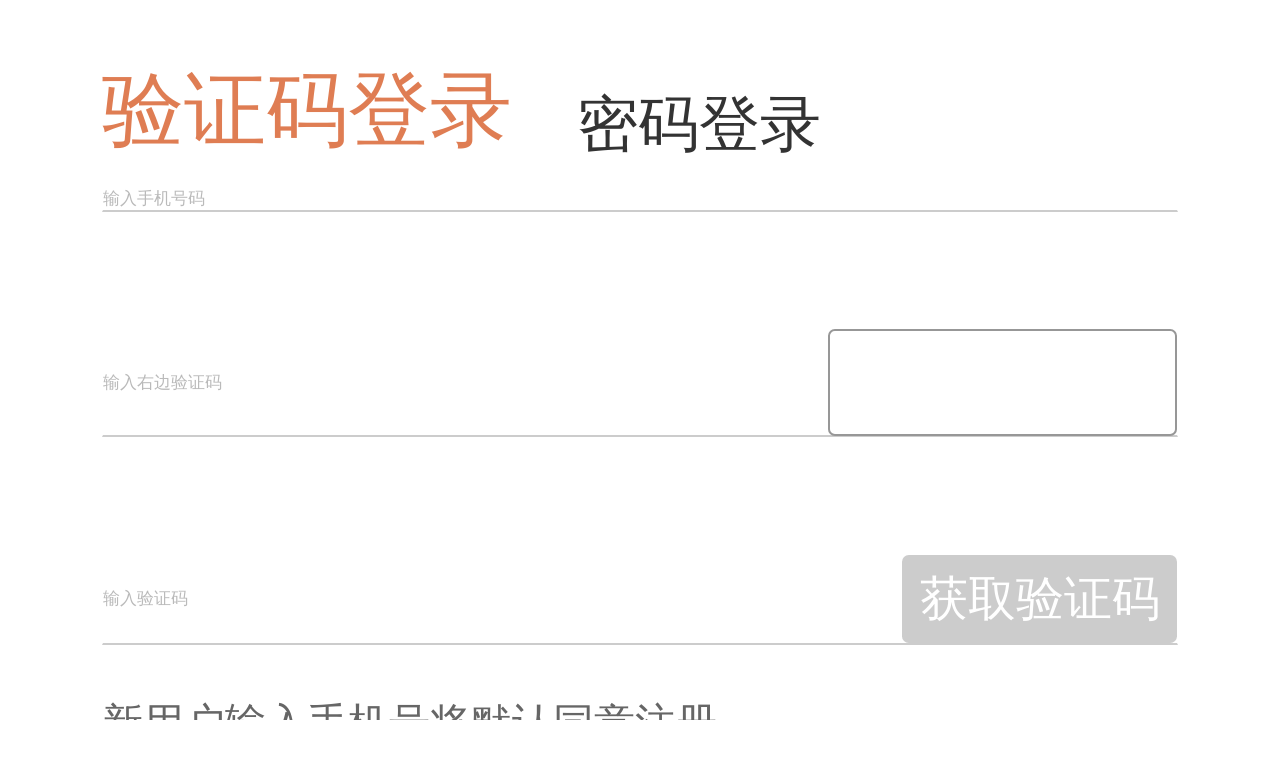

--- FILE ---
content_type: text/html; charset=UTF-8
request_url: https://passporth5.gooeto.com/loginOrRegister?nextURL=http%3A%2F%2Fm.gooeto120.com%2F&origin=hospital
body_size: 658
content:
<!DOCTYPE html><html><head><meta charset=utf-8><meta http-equiv=X-UA-Compatible content="IE=edge"><meta name=viewport content="width=device-width,initial-scale=1"><meta name=viewport content="width=device-width,target-densitydpi=high-dpi,initial-scale=1,minimum-scale=1,maximum-scale=1,user-scalable=no"><script src=https://jusewebapp.oss-cn-hangzhou.aliyuncs.com/node_modules/js/jquery.min.js></script><script src=https://res.wx.qq.com/open/js/jweixin-1.3.0.js></script><link href=/static/css/app.82e6c567c791ab61841af07f52e14f02.css rel=stylesheet></head><body><div id=app></div><script type=text/javascript src=/static/js/manifest.380e8fb888660472949f.js></script><script type=text/javascript src=/static/js/vendor.9d0926cbcf8035c1493e.js></script><script type=text/javascript src=/static/js/app.4d457d080e23cc0172af.js></script></body></html>

--- FILE ---
content_type: text/css
request_url: https://jusewebapp.oss-cn-hangzhou.aliyuncs.com/node_modules/hospital-user-css/hospital-user-css.css
body_size: 67
content:
.doctor-member-item-good-at1 {
  line-height: 1.5em !important;
}



--- FILE ---
content_type: text/css; charset=UTF-8
request_url: http://m.gooeto120.com/dist/common.5f54f6d1468b47e26389.css
body_size: 578459
content:
.socketUser[data-v-c810969a]{width:100vw;height:100vh;background:rgba(0,0,0,.5);position:fixed;z-index:1000;top:0;left:0}.socketUserContent[data-v-c810969a]{background:#fff;padding:5px 10px;border-radius:5px}@font-face{font-family:PingFangSC-Regular;src:url([data-uri])}@font-face{font-family:DINCondensed-Bold;src:url(/dist/static/fonts/DINCondensedBold.ffb1822.ttf)}.clearfix:after{content:" ";display:block;height:0;clear:both;visibility:hidden;overflow:hidden}#app{height:100%}a,b,body,div,html,li,ol,p,span,table,tbody,td,tr,ul{list-style:none;margin:0;padding:0;-webkit-box-sizing:border-box;box-sizing:border-box}input,textarea{outline:none;border:none;padding:0;margin:0;-webkit-appearance:none}input:-webkit-autofill,textarea:-webkit-autofill{-webkit-box-shadow:0 0 0 1000px #fff inset!important}a{color:#999;cursor:none;text-decoration:none}body,html{font-family:Microsoft YaHei,Arial,Helvetica,sans-serif}.phonex{height:constant(safe-area-inset-bottom);height:env(safe-area-inset-bottom)}*{-webkit-tap-highlight-color:transparent}.fff{background:#fff}.font20{font-size:2.66666667vw}.font21{font-size:2.8vw}.font22{font-size:2.93333333vw}.font23{font-size:3.06666667vw}.font24{font-size:3.2vw}.font25{font-size:3.33333333vw}.font26{font-size:3.46666667vw}.font27{font-size:3.6vw}.font28{font-size:3.73333333vw}.font29{font-size:3.86666667vw}.font30{font-size:4vw}.font31{font-size:4.13333333vw}.font32{font-size:4.26666667vw}.font33{font-size:4.4vw}.font34{font-size:4.53333333vw}.font35{font-size:4.66666667vw}.font36{font-size:4.8vw}.font37{font-size:4.93333333vw}.font38{font-size:5.06666667vw}.font39{font-size:5.2vw}.font40{font-size:5.33333333vw}.font41{font-size:5.46666667vw}.font42{font-size:5.6vw}.font43{font-size:5.73333333vw}.font44{font-size:5.86666667vw}.font45{font-size:6vw}.font46{font-size:6.13333333vw}.font47{font-size:6.26666667vw}.font48{font-size:6.4vw}.font49{font-size:6.53333333vw}.font50{font-size:6.66666667vw}.font51{font-size:6.8vw}.font52{font-size:6.93333333vw}.font53{font-size:7.06666667vw}.font54{font-size:7.2vw}.font55{font-size:7.33333333vw}.font56{font-size:7.46666667vw}.font57{font-size:7.6vw}.font58{font-size:7.73333333vw}.font59{font-size:7.86666667vw}.lineheight12{line-height:1.2em}.lineheight13{line-height:1.3em}.lineheight14{line-height:1.4em}.lineheight15{line-height:1.5em}.a000{color:#000}.a333{color:#333}.a666{color:#666}.a999{color:#999}.afff{color:#fff}.flexCenter{-webkit-box-pack:center;-ms-flex-pack:center;justify-content:center}.flexCenter,.flexSpace{display:-webkit-box;display:-ms-flexbox;display:flex;-webkit-box-align:center;-ms-flex-align:center;align-items:center}.flexSpace{-webkit-box-pack:justify;-ms-flex-pack:justify;justify-content:space-between}.flexAround{-ms-flex-pack:distribute;justify-content:space-around}.flexAround,.flexStart{display:-webkit-box;display:-ms-flexbox;display:flex;-webkit-box-align:center;-ms-flex-align:center;align-items:center}.flexStart{-webkit-box-pack:start;-ms-flex-pack:start;justify-content:flex-start}.flexEnd{display:-webkit-box;display:-ms-flexbox;display:flex;-webkit-box-pack:end;-ms-flex-pack:end;justify-content:flex-end;-webkit-box-align:center;-ms-flex-align:center;align-items:center}.firstText{text-overflow:ellipsis;white-space:nowrap;overflow:hidden}.twoText{-webkit-line-clamp:2}.threeText,.twoText{text-overflow:ellipsis;display:-webkit-box;-webkit-box-orient:vertical;overflow:hidden}.threeText{-webkit-line-clamp:3}:-moz-placeholder,::-moz-placeholder{color:#bababa;opacity:1}input:-ms-input-placeholder{color:#bababa;opacity:1}input::-webkit-input-placeholder{color:#bababa;opacity:1}.img-ssr-vue-div{width:100%;height:100%;overflow:hidden;text-align:center}.img-ssr-vue-div .img-ssr-vueshowsrc1{max-height:100%;max-width:100%}.img-ssr-vue-div .img-ssr-vueshowsrc1,.img-ssr-vueshowsrc{-webkit-user-select:none;-moz-user-select:none;-ms-user-select:none;user-select:none;user-drag:none}.img-ssr-vueshowsrc{width:100%;height:100%;vertical-align:bottom}.iphonexBlank{height:13.33333vw;height:calc(.13333333vw*100 + constant(safe-area-inset-bottom));width:100vw}.mescroll-upwarp{display:none}.loading{width:8.53333333vw;height:8.53333333vw}.bottom-fixed{z-index:9999;background:rgba(0,0,0,.2)}.bottom-fixed,.VueScroll{width:100vw;height:100vh;position:fixed;left:0;top:0}.VueScroll{overflow-y:auto;-webkit-overflow-scrolling:touch}.iphonexBlank1{width:100vw;height:13.33333vw;height:calc(.13333333vw*100 + constant(safe-area-inset-bottom));height:calc(.13333333vw*100 + env(safe-area-inset-bottom))}.home[data-v-587ce62d]{position:relative}.banner[data-v-587ce62d]{padding:0 4vw}#banner[data-v-587ce62d]{border-radius:5px}#banner .swiper-slide[data-v-587ce62d]{height:39.46666667vw!important}#banner img[data-v-587ce62d]{height:100%;width:100%}.homeBlank10[data-v-587ce62d]{width:100vw;height:2.66666667vw;background:#f7f7f7}.home10[data-v-587ce62d]{background:#fff}.home10[data-v-587ce62d],.homeSpace10[data-v-587ce62d]{width:100vw;height:2.66666667vw}.home15[data-v-587ce62d]{width:100vw;height:4vw;background:#fff}.home20[data-v-587ce62d]{width:100vw;height:5.33333333vw;background:#fff}.homeBlank20[data-v-587ce62d]{width:100vw;height:5.33333333vw;background:#f7f7f7}.homeBlank30[data-v-587ce62d]{width:100vw;height:8vw;background:#f7f7f7}.homeBottomBlank[data-v-587ce62d]{width:100vw;height:13.33333333vw}.top-space[data-v-587ce62d]{position:relative;width:100vw;height:28vw}.top-space-background[data-v-587ce62d]{position:absolute;top:0;left:0;width:100vw;height:21.33333333vw;margin-bottom:6.66666667vw;background:#0879f5;border-radius:0 0 6.13333333vw 6.13333333vw;z-index:-1}.top-space-blank[data-v-587ce62d]{height:5.33333333vw}.homeSpace14[data-v-587ce62d]{height:1.86666667vw}.prize-mask[data-v-587ce62d]{position:fixed;top:0;left:0;bottom:0;right:0;width:100vw;background:#fff;z-index:9999}.textBar[data-v-587ce62d]{text-align:center;padding:8vw 0 1.33333333vw}.fixedBottomBar[data-v-96494094]{width:100vw;background:#fff;position:fixed;left:0;bottom:0;z-index:100}.fixedBottomBar[data-v-96494094],.footer-list[data-v-96494094]{height:13.33333vw;height:calc(.13333333vw*100 + constant(safe-area-inset-bottom));height:calc(.13333333vw*100 + env(safe-area-inset-bottom));display:-webkit-box;display:-ms-flexbox;display:flex}.footer-list[data-v-96494094]{width:25vw;-webkit-box-orient:vertical;-webkit-box-direction:normal;-ms-flex-direction:column;flex-direction:column;-webkit-box-align:center;-ms-flex-align:center;align-items:center;font-size:3.2vw;font-family:PingFangSC-Regular;font-weight:400;line-height:4.4vw;color:#0879f5}.footer-list-img[data-v-96494094]{width:6.4vw;height:6.4vw;margin-bottom:.53333333vw}.fixedcolor969[data-v-96494094]{color:#666}.badgeDian[data-v-96494094]{position:absolute;right:-1vw;top:-1vw;width:2vw;height:2vw;border-radius:50%;background:red}.img-ssr-vue-div[data-v-96494094]{background:none}.studio-component[data-v-5407f776]{background:-webkit-gradient(linear,left top,left bottom,from(#fff),to(#f4f5f7));background:-o-linear-gradient(top,#fff 0,#f4f5f7);background:linear-gradient(180deg,#fff,#f4f5f7)}.page-header[data-v-5407f776]{padding:0 4vw;font-family:PingFangSC-Medium;position:relative;margin-bottom:4.53333333vw;display:-webkit-box;display:-ms-flexbox;display:flex;-webkit-box-align:center;-ms-flex-align:center;align-items:center}.header-title[data-v-5407f776]{font-size:4.53333333vw;line-height:6.4vw;font-weight:500;color:#000;-webkit-box-flex:1;-ms-flex:1;flex:1}.header-right[data-v-5407f776]{display:-webkit-box;display:-ms-flexbox;display:flex;-webkit-box-align:center;-ms-flex-align:center;align-items:center}.right-text[data-v-5407f776]{font-size:3.73333333vw;line-height:5.33333333vw;color:#000;margin-right:.66666667vw}.right-icon[data-v-5407f776]{width:4.26666667vw;height:4.26666667vw}.page-header-icon[data-v-5407f776]{width:8.53333333vw;height:3.46666667vw;position:absolute;left:4vw;bottom:.26666667vw}.last-studio-doctor-img-box[data-v-5407f776],.studio-doctor-img-box[data-v-5407f776]{width:95.73333333vw;margin-left:2.13333333vw;border-radius:2vw;-webkit-box-shadow:0 0 2.4vw .26666667vw #ebebeb;box-shadow:0 0 2.4vw .26666667vw #ebebeb;position:relative}.studio-doctor-img-box[data-v-5407f776]{margin-bottom:2.66666667vw}.left-info[data-v-5407f776]{position:absolute;left:5.33333333vw;top:14.13333333vw;width:42.66666667vw;overflow:hidden}.studio-doctor-basic[data-v-5407f776]{-webkit-box-align:end;-ms-flex-align:end;align-items:flex-end;margin-bottom:.53333333vw}.studio-doctor-name[data-v-5407f776]{font-size:4.8vw;font-weight:600;line-height:7.2vw;color:#5a3124;margin-right:2.53333333vw}.studio-doctor-title[data-v-5407f776]{font-size:3.2vw;line-height:4.4vw;color:#5a3124;margin-bottom:.66666667vw}.studio-doctor-list-title[data-v-5407f776]{font-size:3.2vw;line-height:4.4vw;color:#774a29;margin-right:1.46666667vw}.studio-user-box[data-v-5407f776]{position:relative;height:4.66666667vw}.studio-user-headUrl[data-v-5407f776]{width:4.66666667vw;height:4.66666667vw;padding:1px;background:#fff;border-radius:2.33333333vw;z-index:999}.studio-user-headUrl0[data-v-5407f776]{position:absolute;top:0;left:0}.studio-user-headUrl1[data-v-5407f776]{position:absolute;top:0;left:3.33333333vw}.studio-user-headUrl2[data-v-5407f776]{position:absolute;top:0;left:6.66666667vw}.studio-user-headUrl3[data-v-5407f776]{position:absolute;top:0;left:10vw}.studio-user-headUrl4[data-v-5407f776]{position:absolute;top:0;left:13.33333333vw}.studio-user-headUrl5[data-v-5407f776]{position:absolute;top:0;left:16.66666667vw}.studio-user-headUrl-icon[data-v-5407f776]{width:4.66666667vw;height:4.66666667vw;border-radius:2.33333333vw}.studio-user-headUrl-icon-flex[data-v-5407f776]{width:100%;height:100%;border-radius:50%}.studio-user-space[data-v-5407f776]{height:4.66666667vw;margin-bottom:4vw}.studio-goodAt[data-v-5407f776]{font-size:3.2vw;line-height:4vw;color:#8f7269;font-weight:600;margin-bottom:3.73333333vw;word-break:break-all}.studio-goodAt-value[data-v-5407f776]{font-weight:400;color:#8f7269}.user-num[data-v-5407f776]{position:absolute;left:6.66666667vw;bottom:2.4vw;font-size:3.2vw;line-height:4.4vw;color:#8f7269}.user-num-value[data-v-5407f776]{display:inline-block;font-size:3.2vw;line-height:4.4vw;color:#df4141}.gowenzhen-icon[data-v-5407f776]{width:35.33333333vw;height:6.93333333vw;margin-left:3.33333333vw}.studio-doctor-desc-container[data-v-5407f776]{width:94.66666667vw;height:20vw;background:-o-linear-gradient(317deg,#6da3fd 0,#8374fe 100%);background:linear-gradient(133deg,#6da3fd,#8374fe);-webkit-box-shadow:0 3px 6px 0 rgba(29,29,29,.5);box-shadow:0 3px 6px 0 rgba(29,29,29,.5);border-radius:6px;position:relative}.studio-doctor-desc-container[data-v-5407f776]:first-child{margin-bottom:2.66666667vw}.studio-doctor-desc-container-list[data-v-5407f776]{-webkit-box-orient:vertical;-webkit-box-direction:normal;-ms-flex-direction:column;flex-direction:column;position:relative;z-index:100;top:-2.66666667vw}.studio-doctor-desc-container-icon[data-v-5407f776]{width:13.33333333vw;height:5.33333333vw;position:absolute;left:1.06666667vw;top:-2.66666667vw}.studio-doctor-desc-container-right-icon[data-v-5407f776]{width:4.26666667vw;height:4.26666667vw;margin-left:1.06666667vw;margin-right:3.33333333vw}.studio-doctor-user[data-v-5407f776]{font-size:4.26666667vw;font-family:PingFangSC-Medium;font-weight:500;color:#fe0;text-align:left;margin-bottom:1.06666667vw}.studio-doctor-job[data-v-5407f776]{font-size:3.2vw;font-family:PingFangSC-Medium;font-weight:500;color:#fff}.studio-doctor-about[data-v-5407f776]{height:20vw}.studio-doctor[data-v-5407f776]{-webkit-box-orient:vertical;-webkit-box-direction:normal;-ms-flex-direction:column;flex-direction:column;margin-left:3.46666667vw}.studio-doctor-type[data-v-5407f776]{font-size:4.8vw;font-family:PingFangSC-Semibold;font-weight:600;color:#fff}.studio-doctor-type-mianfei[data-v-5407f776]{font-size:4.26666667vw}.flex-around-column[data-v-5407f776]{-ms-flex-pack:distribute;justify-content:space-around}.flex-around-column[data-v-5407f776],.flex-between-column[data-v-5407f776]{display:-webkit-box;display:-ms-flexbox;display:flex;-webkit-box-orient:vertical;-webkit-box-direction:normal;-ms-flex-direction:column;flex-direction:column}.flex-between-column[data-v-5407f776]{-webkit-box-pack:justify;-ms-flex-pack:justify;justify-content:space-between}.flex-items-content[data-v-5407f776],.flex-items[data-v-5407f776]{display:-webkit-box;display:-ms-flexbox;display:flex;-webkit-box-align:center;-ms-flex-align:center;align-items:center}.flex-items-content[data-v-5407f776]{-webkit-box-pack:center;-ms-flex-pack:center;justify-content:center}.col-5A4942[data-v-5407f776]{color:#5a4942}.col-D9AD7B[data-v-5407f776]{color:#d9ad7b}.col-8F7269[data-v-5407f776]{color:#8f7269}.col-df4242[data-v-5407f776]{color:#df4242}.studio-doctor-listBox[data-v-5407f776]{width:93.6vw;margin:0 auto;background:-webkit-gradient(linear,left top,left bottom,from(#fff),to(#f4f5f7));background:-o-linear-gradient(top,#fff 0,#f4f5f7);background:linear-gradient(180deg,#fff,#f4f5f7)}.studio-doctor-listBox .studio-doctor-list[data-v-5407f776]{display:-webkit-box;display:-ms-flexbox;display:flex;width:100%;height:42.26666667vw;border-radius:.93333333vw;margin-bottom:4.53333333vw;background:#fff}.studio-doctor-listBox .studio-doctor-list .studio-doctor-listRight[data-v-5407f776]{position:relative}.studio-doctor-listBox .studio-doctor-list .studio-doctor-listRight .studio-doctor-imgTitle[data-v-5407f776]{position:absolute;top:0;left:0;width:12.8vw;height:6vw;background:-o-linear-gradient(317deg,#69625d,#152955 86%);background:linear-gradient(133deg,#69625d,#152955 86%);border-bottom-right-radius:2vw;border-top-left-radius:.93333333vw}.studio-doctor-listBox .studio-doctor-list .studio-doctor-listRight .studio-doctor-numBox[data-v-5407f776]{position:absolute;bottom:0;left:0;width:39.06666667vw;height:6.4vw;padding-left:2.26666667vw;background:#ffd4a282;border-top-right-radius:10.66666667vw}.studio-doctor-listBox .studio-doctor-list .studio-doctor-listRight .studio-doctor-img[data-v-5407f776]{width:42vw;height:100%}.studio-doctor-listBox .studio-doctor-list .studio-doctor-listLeft[data-v-5407f776]{padding-left:3.2vw}.studio-doctor-listBox .studio-doctor-list .studio-doctor-listLeft .studio-doctor-listLeft-title[data-v-5407f776]{height:11.46666667vw}.studio-doctor-listBox .studio-doctor-list .studio-doctor-listLeft .studio-doctor-listLeft-title .studio-doctor-list-nameBox .studio-doctor-list-name[data-v-5407f776]{color:#1b1c33;margin-right:3.33333333vw}.studio-doctor-listBox .studio-doctor-list .studio-doctor-listLeft .studio-doctor-listLeft-title .studio-doctor-list-tip[data-v-5407f776]{color:#8d8e99}.studio-doctor-listBox .studio-doctor-list .studio-doctor-listLeft .studio-doctor-listLeft-data[data-v-5407f776]{height:14.93333333vw}.studio-doctor-listBox .studio-doctor-list .studio-doctor-listLeft .studio-doctor-listLeft-data .studio-doctor-listLeft-teamBox .studio-doctor-teamImgBox[data-v-5407f776]{padding-left:2.66666667vw}.studio-doctor-listBox .studio-doctor-list .studio-doctor-listLeft .studio-doctor-listLeft-data .studio-doctor-listLeft-teamBox .studio-doctor-teamImgBox .studio-doctor-teamImg[data-v-5407f776]{width:4.26666667vw;height:4.26666667vw;margin-left:-1.06666667vw;border-radius:50%}.studio-doctor-listBox .studio-doctor-list .studio-doctor-listLeft .studio-doctor-listLeft-data .studio-doctor-listLeft-goodAt[data-v-5407f776]{height:8vw;display:-webkit-box;-webkit-box-orient:vertical;-webkit-line-clamp:2;overflow:hidden}.studio-doctor-listBox .studio-doctor-list .studio-doctor-listLeft .studio-doctor-buttonBox[data-v-5407f776]{height:11.2vw}.studio-doctor-listBox .studio-doctor-list .studio-doctor-listLeft .studio-doctor-buttonBox .studio-doctor-button[data-v-5407f776]{width:21.86666667vw;height:6.4vw;background:-o-linear-gradient(312deg,#ecd9c8 0,#d4a065 100%);background:linear-gradient(138deg,#ecd9c8,#d4a065);border-radius:3.2vw;color:#fff}.studio-doctor-listBox .studio-doctor-list[data-v-5407f776]:last-child{margin:0}.page-header[data-v-c38c8516]{padding:0 4vw;font-size:4.53333333vw;line-height:6.4vw;font-family:PingFangSC-Medium;font-weight:500;color:#000;position:relative;margin-bottom:4vw}.page-header-icon[data-v-c38c8516]{width:8.53333333vw;height:3.46666667vw;position:absolute;left:4vw;bottom:.26666667vw}.hot-theme[data-v-c38c8516]{padding-top:3.33333333vw;padding-bottom:6.66666667vw}.hot-list[data-v-c38c8516]{display:-webkit-box;display:-ms-flexbox;display:flex;-ms-flex-wrap:wrap;flex-wrap:wrap;-ms-flex-pack:distribute;justify-content:space-around}.hot-item[data-v-c38c8516]{width:46.66666667vw;height:24.26666667vw;margin-bottom:1.33333333vw}.hot-item a[data-v-c38c8516]{display:block;width:100%;height:100%}.hot-item img[data-v-c38c8516]{width:100%;height:100%}.recomtitle[data-v-c38c8516]{padding:4.66666667vw 0 4vw 2.66666667vw;height:13.33333333vw;display:-webkit-box;display:-ms-flexbox;display:flex;-webkit-box-align:center;-ms-flex-align:center;align-items:center;font-family:PingFangSC-Medium;font-size:4.53333333vw;font-weight:500;color:#000}.searchBigBox[data-v-ed8f5e4e]{padding-left:4vw;padding-right:4vw;-webkit-box-pack:justify;-ms-flex-pack:justify;justify-content:space-between}.searchBigBox[data-v-ed8f5e4e],.searchBox[data-v-ed8f5e4e]{display:-webkit-box;display:-ms-flexbox;display:flex;-webkit-box-align:center;-ms-flex-align:center;align-items:center}.searchBox[data-v-ed8f5e4e]{height:9.06666667vw;border-radius:4.53333333vw;padding-left:4.93333333vw;padding-right:4.93333333vw;width:92vw;background:#fff;-webkit-box-shadow:0 .53333333vw 1.46666667vw 0 #d8d8d8;box-shadow:0 .53333333vw 1.46666667vw 0 #d8d8d8}.searchIcon[data-v-ed8f5e4e]{width:5.33333333vw;height:5.33333333vw;margin-right:1.6vw}.searchInput[data-v-ed8f5e4e]{font-size:3.73333333vw;line-height:5.33333333vw;color:#bfbfbf}.messageBox[data-v-ed8f5e4e]{width:6.4vw;height:6.4vw;position:relative}.messageIcon[data-v-ed8f5e4e]{width:6.4vw;height:6.4vw}.messageNumIcon[data-v-ed8f5e4e]{position:absolute;right:-1.33333333vw;top:-.66666667vw;width:2.66666667vw;height:2.66666667vw;border-radius:1.33333333vw;background:#ed5736}.searchPage[data-v-0df7a65f]{position:fixed;top:0;bottom:0;left:0;right:0;background:#fff;z-index:999}.searchBigBox[data-v-0df7a65f]{padding-left:5.2vw;padding-right:2.26666667vw;padding-top:1.86666667vw;background:#fff;-webkit-box-pack:justify;-ms-flex-pack:justify;justify-content:space-between}.searchBigBox[data-v-0df7a65f],.searchBox[data-v-0df7a65f]{display:-webkit-box;display:-ms-flexbox;display:flex;-webkit-box-align:center;-ms-flex-align:center;align-items:center}.searchBox[data-v-0df7a65f]{height:8vw;border-radius:4vw;padding-left:2.4vw;padding-right:2.4vw;width:82.66666667vw;margin-right:2.4vw;background:#ebecf1}.searchIcon[data-v-0df7a65f]{width:5.33333333vw;height:5.33333333vw;margin-right:1.46666667vw}.searchInput[data-v-0df7a65f]{font-size:3.73333333vw;color:#333;background:#ebecf1}.cancelSearch[data-v-0df7a65f]{font-size:3.73333333vw;line-height:5.33333333vw;color:#6f727a}.content[data-v-0df7a65f]{-webkit-box-flex:1;-ms-flex:1;flex:1}.searchList[data-v-0df7a65f]{margin-top:12.26666667vw}.search-part[data-v-0df7a65f]{margin-bottom:2.66666667vw}.partTopList1[data-v-0df7a65f],.partTopList[data-v-0df7a65f]{display:-webkit-box;display:-ms-flexbox;display:flex;-webkit-box-pack:justify;-ms-flex-pack:justify;justify-content:space-between;-webkit-box-align:center;-ms-flex-align:center;align-items:center;margin-bottom:2.93333333vw;padding-left:5.46666667vw;padding-right:2.66666667vw}.partTopList1[data-v-0df7a65f]{padding-top:4.93333333vw}.partTitle[data-v-0df7a65f]{font-size:4.53333333vw;line-height:6.4vw;color:#000}.deleteIcon[data-v-0df7a65f]{width:6.4vw;height:6.4vw}.search-list[data-v-0df7a65f]{display:-webkit-box;display:-ms-flexbox;display:flex;-ms-flex-wrap:wrap;flex-wrap:wrap;padding-left:5.33333333vw;padding-right:5.33333333vw}.search-list-item[data-v-0df7a65f]{max-width:84vw;font-size:4vw;color:#818181;background:#f2f2f2;padding-left:5.33333333vw;padding-right:5.33333333vw;line-height:8vw;border-radius:5.33333333vw;margin-right:4vw;margin-bottom:3.73333333vw;overflow:hidden;white-space:nowrap;text-overflow:ellipsis;word-break:break-all}.doctor-list-scroll[data-v-0df7a65f]{-webkit-box-flex:1;-ms-flex:1;flex:1;margin-top:12.26666667vw}.doctor-list[data-v-0df7a65f]{-webkit-box-flex:1;-ms-flex:1;flex:1}.part[data-v-0df7a65f]{width:100%;padding:4.66666667vw 0 3.46666667vw 4vw;border-bottom:1px solid #d8d8d8;background:#fff}.info-left[data-v-0df7a65f],.info[data-v-0df7a65f]{display:-webkit-box;display:-ms-flexbox;display:flex}.info-left[data-v-0df7a65f]{-webkit-box-orient:vertical;-webkit-box-direction:normal;-ms-flex-direction:column;flex-direction:column;-webkit-box-align:center;-ms-flex-align:center;align-items:center;margin-right:4vw}.head-img[data-v-0df7a65f]{width:13.46666667vw;height:13.46666667vw;margin-bottom:3.06666667vw;border-radius:50%}.doctor-status-active[data-v-0df7a65f]{width:12.8vw;height:4vw;background:#0879f5;border-radius:2vw;text-align:center;font-size:2.93333333vw;font-family:PingFangSC-Light;font-weight:300;color:#fff;line-height:4vw}.doctor-status[data-v-0df7a65f]{background:#d8d8d8}.info-right[data-v-0df7a65f]{width:100%}.name-job[data-v-0df7a65f]{margin-bottom:2.26666667vw;display:-webkit-box;display:-ms-flexbox;display:flex;-webkit-box-align:center;-ms-flex-align:center;align-items:center}.name[data-v-0df7a65f]{font-size:4.8vw;color:#000;margin-right:2vw}.job[data-v-0df7a65f],.name[data-v-0df7a65f]{font-family:PingFangSC-Regular;font-weight:400}.job[data-v-0df7a65f]{font-size:3.2vw;color:#333}.depart-time[data-v-0df7a65f]{margin-bottom:2.26666667vw}.depart-name[data-v-0df7a65f]{color:#333;margin-right:2.53333333vw}.depart-name[data-v-0df7a65f],.employment-time[data-v-0df7a65f]{font-size:3.46666667vw;font-family:PingFangSC-Regular;font-weight:400}.employment-time[data-v-0df7a65f]{color:#0879f5}.good-at[data-v-0df7a65f]{width:70.53333333vw;height:auto;font-size:3.46666667vw;font-family:PingFangSC-Regular;font-weight:400;color:#000;line-height:4.93333333vw;overflow:hidden;display:-webkit-box;-webkit-box-orient:vertical;-webkit-line-clamp:2;margin-bottom:2.13333333vw}.label[data-v-0df7a65f]{display:-webkit-box;display:-ms-flexbox;display:flex;-ms-flex-wrap:wrap;flex-wrap:wrap;max-height:17.06666667vw;overflow:hidden}.label-item[data-v-0df7a65f]{margin-right:2.66666667vw;margin-bottom:3.2vw;padding:0 2vw;height:5.33333333vw;background:#f5f6f6;border-radius:2.66666667vw;font-size:3.2vw;font-family:PingFangSC-Regular;font-weight:400;color:#9499a8;line-height:5.33333333vw;text-align:center}.protype-amount[data-v-0df7a65f]{display:-webkit-box;display:-ms-flexbox;display:flex;-webkit-box-align:center;-ms-flex-align:center;align-items:center}.protype[data-v-0df7a65f]{font-size:3.46666667vw;font-family:PingFangSC-Regular;font-weight:400;color:#000}.amount[data-v-0df7a65f]{font-size:3.73333333vw;font-family:PingFangSC-Medium;font-weight:500;color:#e8605a;margin-right:5.2vw}.count[data-v-0df7a65f]{font-size:3.2vw;font-family:PingFangSC-Regular;font-weight:400;color:#0879f5}.jinpai[data-v-0df7a65f]{width:22vw;height:6.4vw;margin-right:2vw;background:none}.page[data-v-17575da7]{display:-webkit-box;display:-ms-flexbox;display:flex;-webkit-box-pack:justify;-ms-flex-pack:justify;justify-content:space-between;padding-left:1.33333333vw;padding-right:1.33333333vw}.page-item[data-v-17575da7]{position:relative}.item-img[data-v-17575da7],.page-item[data-v-17575da7]{width:47.73333333vw;height:26.4vw}.item-info[data-v-17575da7]{position:absolute;left:5.86666667vw;top:6.13333333vw}.item-title[data-v-17575da7]{font-size:4.8vw;color:#5184f7;line-height:6.66666667vw;margin-bottom:1.06666667vw;font-weight:600;font-family:PingFangSC-Regular,PingFang SC}.item-remind[data-v-17575da7]{font-size:3.73333333vw;color:#526884;line-height:5.33333333vw;font-family:PingFangSC-Regular,PingFang SC}.page[data-v-4dacaa55]{padding-left:4.93333333vw;padding-right:4.93333333vw;-webkit-box-pack:justify;-ms-flex-pack:justify;justify-content:space-between;background:#fff}.item[data-v-4dacaa55],.page[data-v-4dacaa55]{display:-webkit-box;display:-ms-flexbox;display:flex}.item[data-v-4dacaa55]{-webkit-box-orient:vertical;-webkit-box-direction:normal;-ms-flex-direction:column;flex-direction:column;-webkit-box-align:center;-ms-flex-align:center;align-items:center}.item-img[data-v-4dacaa55]{width:15.73333333vw;height:15.73333333vw;margin-bottom:1.33333333vw}.item-title[data-v-4dacaa55]{font-size:3.46666667vw;line-height:4.93333333vw;color:#787878;font-family:PingFangSC-Regular,PingFang SC}.page[data-v-091b2f68]{padding:0 4vw 6.66666667vw;background:#fff}.item[data-v-091b2f68]{height:9.06666667vw;display:-webkit-box;display:-ms-flexbox;display:flex;-webkit-box-align:center;-ms-flex-align:center;align-items:center;-webkit-box-pack:justify;-ms-flex-pack:justify;justify-content:space-between;padding-left:2.93333333vw;padding-right:4.13333333vw;-webkit-box-shadow:0 1px 2.53333333vw 0 #bfd7fc;box-shadow:0 1px 2.53333333vw 0 #bfd7fc;border-radius:4.53333333vw}.item-left[data-v-091b2f68]{height:3.6vw;padding-right:2.4vw;border-right:1px solid #bebebe}.item-img[data-v-091b2f68]{width:17.6vw;height:3.6vw}.swiper-wrapper[data-v-091b2f68]{height:9.06666667vw;-webkit-box-orient:vertical;-webkit-box-direction:normal;-ms-flex-direction:column;flex-direction:column}#todyHealth .swiper-slide[data-v-091b2f68]{height:9.06666667vw!important}.item-center[data-v-091b2f68]{overflow:hidden;-webkit-box-flex:1;-ms-flex:1;flex:1;margin-left:2.53333333vw;padding-right:2.53333333vw}.item-center-text[data-v-091b2f68]{line-height:9.06666667vw;font-size:3.46666667vw;color:#333}.item-right[data-v-091b2f68]{width:4.26666667vw;height:4.26666667vw}.page[data-v-41040785]{background:#fff}.studio-header[data-v-41040785]{padding:0 4vw;font-size:4.53333333vw;line-height:6.4vw;font-family:PingFangSC-Medium;font-weight:500;color:#000;position:relative;margin-bottom:3.73333333vw}.studio-header-icon[data-v-41040785]{width:8.53333333vw;height:3.46666667vw;position:absolute;left:4vw;bottom:.26666667vw}.depart-list-box[data-v-41040785]{display:-webkit-box;display:-ms-flexbox;display:flex;-ms-flex-wrap:wrap;flex-wrap:wrap;padding-left:4vw}.depart-item[data-v-41040785]{width:22vw;height:20vw;background:#f5f8ff;margin-right:1.33333333vw;margin-bottom:1.33333333vw}.depart-item-icon[data-v-41040785]{width:6.93333333vw;height:6.93333333vw;margin:3.2vw auto 2vw}.depart-item-title[data-v-41040785]{padding:0 2vw;font-size:3.2vw;line-height:4.4vw;color:#2e3a51;text-align:center}.page[data-v-03c65f20]{background:#f7f7f7}.page-header[data-v-03c65f20]{padding:0 4vw;font-size:4.53333333vw;line-height:6.4vw;font-family:PingFangSC-Medium;font-weight:500;color:#000;position:relative;margin-bottom:4vw}.page-header-icon[data-v-03c65f20]{width:8.53333333vw;height:3.46666667vw;position:absolute;left:4vw;bottom:.26666667vw}.horizontal-container[data-v-03c65f20]{width:100vw;background:#f7f7f7}.horizontal-container .scroll-wrapper[data-v-03c65f20]{width:100vw;height:26.66666667vw!important;padding-top:1.33333333vw;padding-bottom:1.33333333vw;white-space:nowrap;overflow:hidden}.horizontal-container .scroll-wrapper .scroll-content[data-v-03c65f20]{display:-webkit-box;display:-ms-flexbox;display:flex;background:#f7f7f7;height:26.66666667vw!important}.swiper-slide[data-v-03c65f20]{width:auto!important;height:24vw!important;margin-top:1.33333333vw;margin-bottom:1.33333333vw;position:relative}.first-scroll-item[data-v-03c65f20]{margin-left:4vw}.first-scroll-item[data-v-03c65f20],.scroll-item[data-v-03c65f20]{margin-right:2.66666667vw;height:24vw;-webkit-box-shadow:0 1px 2.53333333vw 0 #d8d8d8;box-shadow:0 1px 2.53333333vw 0 #d8d8d8;background:#fff;border-radius:.53333333vw;display:-webkit-box;display:-ms-flexbox;display:flex;-webkit-box-align:center;-ms-flex-align:center;align-items:center}.item-left[data-v-03c65f20]{margin-left:2.66666667vw;width:10.4vw;height:10.4vw;border-radius:5.2vw;margin-right:2vw}.item-center[data-v-03c65f20]{height:13.46666667vw;padding-right:.93333333vw;border-right:1px solid #d8d8d8}.center-top[data-v-03c65f20]{display:-webkit-box;display:-ms-flexbox;display:flex;-webkit-box-align:center;-ms-flex-align:center;align-items:center;margin-bottom:1.73333333vw}.item-name[data-v-03c65f20]{font-size:4.8vw;line-height:6.66666667vw;color:#000;margin-right:2vw}.gold-icon[data-v-03c65f20]{width:17.86666667vw;height:5.2vw}.center-bottom[data-v-03c65f20]{display:-webkit-box;display:-ms-flexbox;display:flex;-webkit-box-align:center;-ms-flex-align:center;align-items:center}.item-year[data-v-03c65f20]{margin-right:.66666667vw}.item-job[data-v-03c65f20],.item-year[data-v-03c65f20]{font-size:3.46666667vw;line-height:4.93333333vw;color:#6e6e6e}.item-right[data-v-03c65f20]{-webkit-box-flex:1;-ms-flex:1;flex:1;padding-left:2.13333333vw;padding-right:4.4vw}.item-active[data-v-03c65f20]{margin:0 auto;background:#0879f5;width:13.06666667vw;border-radius:2.26666667vw;height:4.4vw}.item-active-text[data-v-03c65f20]{font-size:3.2vw;color:#fff}.item-outline[data-v-03c65f20]{margin:0 auto;background:#d8d8d8;width:13.06666667vw;border-radius:2.26666667vw;text-align:center;line-height:4.53333333vw;font-size:3.2vw;color:#fff}.item-wenzhen-num[data-v-03c65f20]{margin-top:1.06666667vw;text-align:center;line-height:4.4vw;font-size:3.2vw;color:#0879f5}.tuijian-icon[data-v-03c65f20]{position:absolute;left:0;top:0;width:10.13333333vw;height:10.13333333vw}.page[data-v-4cdb16a4]{background:#fff;padding-top:2.8vw}.page-header[data-v-4cdb16a4]{padding:0 4vw;font-family:PingFangSC-Medium;position:relative;margin-bottom:4.53333333vw;display:-webkit-box;display:-ms-flexbox;display:flex;-webkit-box-align:center;-ms-flex-align:center;align-items:center}.header-title[data-v-4cdb16a4]{font-size:4.53333333vw;line-height:6.4vw;font-weight:500;color:#000}.header-time[data-v-4cdb16a4]{-webkit-box-flex:1;-ms-flex:1;flex:1;margin-left:3.73333333vw}.header-time-text[data-v-4cdb16a4]{font-size:3.46666667vw;line-height:4.93333333vw;font-weight:500;color:#333}.header-time-line[data-v-4cdb16a4]{margin:0 .8vw;color:#d8d8d8}.header-day[data-v-4cdb16a4]{font-size:6.4vw;line-height:7.33333333vw}.header-right[data-v-4cdb16a4]{display:-webkit-box;display:-ms-flexbox;display:flex;-webkit-box-align:center;-ms-flex-align:center;align-items:center}.right-text[data-v-4cdb16a4]{font-size:3.73333333vw;line-height:5.33333333vw;color:#000;margin-right:.66666667vw}.right-icon[data-v-4cdb16a4]{width:4.26666667vw;height:4.26666667vw}.page-header-icon[data-v-4cdb16a4]{width:8.53333333vw;height:3.46666667vw;position:absolute;left:4vw;bottom:.26666667vw}.page-content[data-v-4cdb16a4]{padding-bottom:4.8vw;padding-left:4vw;padding-right:4vw;background:#fff}.content-big-img[data-v-4cdb16a4]{position:relative;width:92vw;height:40vw}.content-img[data-v-4cdb16a4]{width:92vw;height:40vw;z-index:999}.remind-title[data-v-4cdb16a4]{position:absolute;left:0;top:0;width:24.66666667vw;height:7.46666667vw}.play-icon-box[data-v-4cdb16a4]{position:absolute;left:50%;top:50%;width:13.33333333vw;height:13.33333333vw;margin-left:-6.66666667vw;margin-top:-6.66666667vw;z-index:999}.play-icon[data-v-4cdb16a4]{width:12vw;height:12vw}.change-icon[data-v-4cdb16a4]{width:18.13333333vw;height:6vw}.alert-mask[data-v-4cdb16a4]{z-index:999999;position:fixed;left:0;right:0;top:0;bottom:0;background:#000;display:-webkit-box;display:-ms-flexbox;display:flex;-webkit-box-pack:center;-ms-flex-pack:center;justify-content:center;-webkit-box-align:center;-ms-flex-align:center;align-items:center}.play-box[data-v-4cdb16a4]{width:92vw!important;height:40vw!important;position:absolute;left:0;top:0}.zIndex[data-v-4cdb16a4]{z-index:-1}.show-video[data-v-4cdb16a4]{z-index:0}.video-js[data-v-4cdb16a4]{width:92vw!important;height:40vw!important}.video-title[data-v-4cdb16a4]{padding:2.66666667vw 2.66666667vw 3.33333333vw;font-size:3.73333333vw;color:#333;line-height:5.33333333vw}.video-bottom-box[data-v-4cdb16a4]{padding:0 2.66666667vw}.video-bottom-item[data-v-4cdb16a4]{margin-right:4vw}.video-bottom-icon[data-v-4cdb16a4]{width:5.33333333vw;height:5.33333333vw}.video-bottom-title[data-v-4cdb16a4]{font-size:3.73333333vw;color:#333;line-height:5.33333333vw;margin-left:.26666667vw}.page[data-v-1486e118]{background:#fff;padding-top:4.4vw}.page-header[data-v-1486e118]{padding:0 4vw;font-family:PingFangSC-Medium;position:relative;margin-bottom:4.53333333vw;display:-webkit-box;display:-ms-flexbox;display:flex;-webkit-box-align:center;-ms-flex-align:center;align-items:center}.header-title[data-v-1486e118]{font-size:4.53333333vw;line-height:6.4vw;font-weight:500;color:#000;-webkit-box-flex:1;-ms-flex:1;flex:1}.header-right[data-v-1486e118]{display:-webkit-box;display:-ms-flexbox;display:flex;-webkit-box-align:center;-ms-flex-align:center;align-items:center}.right-text[data-v-1486e118]{font-size:3.73333333vw;line-height:5.33333333vw;color:#000;margin-right:.66666667vw}.right-icon[data-v-1486e118]{width:4.26666667vw;height:4.26666667vw}.page-header-icon[data-v-1486e118]{width:8.53333333vw;height:3.46666667vw;position:absolute;left:4vw;bottom:.26666667vw}.list-box[data-v-1486e118]{background:#fff;padding:0 4vw}.list-item[data-v-1486e118]{padding-top:4.26666667vw;padding-bottom:4.66666667vw;border-bottom:1px solid #e5e5e5;display:-webkit-box;display:-ms-flexbox;display:flex}.list-item-left[data-v-1486e118]{margin-right:9.33333333vw;-webkit-box-flex:1;-ms-flex:1;flex:1}.list-item-right[data-v-1486e118]{width:32vw;height:22.66666667vw}.list-item-title[data-v-1486e118]{color:#000;font-size:4vw;line-height:5.6vw;margin-bottom:8.26666667vw;height:10.93333333vw}.list-item-label[data-v-1486e118]{color:#000;font-size:3.73333333vw;line-height:5.33333333vw;margin-bottom:4vw}.list-item-info[data-v-1486e118]{display:-webkit-box;display:-ms-flexbox;display:flex}.list-item-time[data-v-1486e118]{font-size:3.46666667vw;line-height:4.93333333vw;color:#828180;margin-right:2vw}.list-item-bottom-center[data-v-1486e118]{-webkit-box-flex:1;-ms-flex:1;flex:1}.list-item-new[data-v-1486e118]{width:10.4vw}.list-item-view[data-v-1486e118]{font-size:3.2vw;line-height:4.4vw;color:#828180;margin-right:1.73333333vw}.list-item-good[data-v-1486e118]{font-size:3.46666667vw;line-height:4.93333333vw;color:#333}.page[data-v-3590040a]{width:100vw;padding:2.66666667vw 4vw 0;-webkit-box-align:start;-ms-flex-align:start;align-items:flex-start}.left-img[data-v-3590040a]{width:61.46666667vw;height:8.93333333vw}.right-icon[data-v-3590040a]{width:6.4vw;height:6.4vw;position:relative}.right-left-icon[data-v-3590040a]{margin-right:4.53333333vw}.messageNumIcon[data-v-3590040a]{position:absolute;right:-1.33333333vw;top:-.66666667vw;width:2.66666667vw;height:2.66666667vw;border-radius:1.33333333vw;background:#ed5736}.newGiftBag[data-v-1760dd76]{position:fixed;top:0;bottom:0;left:0;right:0;z-index:999;background:rgba(0,0,0,.7);display:-webkit-box;display:-ms-flexbox;display:flex;-webkit-box-orient:vertical;-webkit-box-direction:normal;-ms-flex-direction:column;flex-direction:column}.newGiftBag-content[data-v-1760dd76]{width:83.33333333vw;height:101.73333333vw;background-image:url("https://jusewebapp.oss-cn-hangzhou.aliyuncs.com/netHospital/hospitalUserH5/coupon/xinren%402x.png");background-position:0 0;background-repeat:no-repeat;background-size:contain;position:relative}.coupon-list-box[data-v-1760dd76]{position:absolute;top:14.66666667vw;left:12vw;width:59.06666667vw;height:38vw;padding-top:2vw;overflow-y:scroll;overflow:auto}.newGiftBag-coupon-min[data-v-1760dd76],.newGiftBag-coupon[data-v-1760dd76]{width:58.66666667vw;height:18.26666667vw;margin:0 auto}.newGiftBag-coupon[data-v-1760dd76]{margin-top:1.33333333vw}.newGiftBag-coupon[data-v-1760dd76]:first-of-type{margin-top:0}.newGiftBag-coupon-min[data-v-1760dd76]{margin-top:8vw}.couponItemReview[data-v-1760dd76]{background-image:url("https://jusewebapp.oss-cn-hangzhou.aliyuncs.com/netHospital/hospitalUserH5/coupon/quan%402x.png");background-position:0 0;background-repeat:no-repeat;background-size:cover;position:relative}.coupon-left[data-v-1760dd76]{width:18.26666667vw;text-align:center}.coupon-title[data-v-1760dd76]{font-size:3.73333333vw;font-family:PingFangSC-Semibold,PingFang SC;font-weight:600;color:#ce3e2d;line-height:5.33333333vw;margin-bottom:.93333333vw}.coupon-area[data-v-1760dd76]{font-size:3.2vw;font-family:PingFangSC-Regular,PingFang SC;font-weight:400;color:#ce3e2d;line-height:4.4vw}.coupon-right[data-v-1760dd76]{-webkit-box-flex:1;-ms-flex:1;flex:1;padding-left:4vw}.coupon-remind-text[data-v-1760dd76]{width:33.33333333vw;font-size:3.46666667vw;font-family:PingFangSC-Medium,PingFang SC;font-weight:500;color:#ce3e2d;line-height:4.93333333vw;margin-bottom:2vw}.coupon-time-area[data-v-1760dd76]{width:33.33333333vw;font-size:2.93333333vw;font-family:PingFangSC-Regular,PingFang SC;font-weight:400;color:#c7a067;line-height:4vw}.coupon-use-icon-box[data-v-1760dd76]{position:absolute;top:2.13333333vw;right:1.86666667vw;width:15.2vw;height:15.2vw}.coupon-use-icon[data-v-1760dd76]{width:15.2vw;height:15.2vw}.newGiftBag-title[data-v-1760dd76]{width:38.8vw;height:6.66666667vw;margin:68.66666667vw auto 4.4vw;text-align:center;font-size:4.8vw;font-family:PingFangSC-Semibold,PingFang SC;font-weight:600;color:#f8e2c1;line-height:6.66666667vw}.newGiftBag-btn[data-v-1760dd76]{width:31.86666667vw;height:8vw;border-radius:4vw;margin:0 auto 6.4vw;text-align:center;font-size:4.8vw;font-family:PingFangSC-Medium,PingFang SC;font-weight:500;color:#cc3626;line-height:7.6vw}.newGiftBag-remind[data-v-1760dd76]{font-size:3.2vw;font-family:PingFangSC-Regular,PingFang SC;font-weight:400;color:#ffabaa;line-height:4.4vw;text-align:center}.newGiftBag-close[data-v-1760dd76]{width:8.8vw;height:8.66666667vw;margin:17.33333333vw auto 0}.newGiftBag-close-icon[data-v-1760dd76]{width:8.8vw;height:8.66666667vw}.newGiftBag-content-min[data-v-1760dd76]{width:83.33333333vw;height:94.66666667vw;background-image:url("https://jusewebapp.oss-cn-hangzhou.aliyuncs.com/netHospital/hospitalUserH5/coupon/xinrenmin.png");background-position:0 0;background-repeat:no-repeat;background-size:contain;position:relative}.newGiftBag-title-min[data-v-1760dd76]{width:38.8vw;height:6.66666667vw;margin:61.2vw auto 4.4vw;text-align:center;font-size:4.8vw;font-family:PingFangSC-Semibold,PingFang SC;font-weight:600;color:#f8e2c1;line-height:6.66666667vw}.newGiftBag-btn-min[data-v-1760dd76]{width:31.86666667vw;height:8vw;border-radius:4vw;margin:0 auto 7.73333333vw;text-align:center;font-size:4.8vw;font-family:PingFangSC-Medium,PingFang SC;font-weight:500;color:#cc3626;line-height:6.66666667vw}.activeCouponAlert[data-v-5c15b687]{position:fixed;top:0;bottom:0;left:0;right:0;z-index:999;background:rgba(0,0,0,.7);display:-webkit-box;display:-ms-flexbox;display:flex;-webkit-box-orient:vertical;-webkit-box-direction:normal;-ms-flex-direction:column;flex-direction:column}.activeCouponAlert-content[data-v-5c15b687]{width:83.06666667vw;height:105.73333333vw;background-image:url("https://jusewebapp.oss-cn-hangzhou.aliyuncs.com/netHospital/hospitalUserH5/coupon/hongbao4%402x.png");background-position:0 0;background-repeat:no-repeat;background-size:contain;position:relative}.activeCouponAlert-title[data-v-5c15b687]{margin-top:41.33333333vw;margin-left:13.33333333vw;margin-bottom:2.66666667vw;width:58.26666667vw;height:6.8vw}.activeCouponAlert-title-img[data-v-5c15b687]{width:58.26666667vw;height:6.8vw}.activeCouponAlert-time-box[data-v-5c15b687]{margin-bottom:5.33333333vw}.activeCouponAlert-time-icon[data-v-5c15b687]{width:7.73333333vw;height:1.33333333vw}.activeCouponAlert-time[data-v-5c15b687]{font-size:3.2vw;font-family:PingFangSC-Regular,PingFang SC;font-weight:400;color:#b3692e;margin:0 1.33333333vw}.alert-btn[data-v-5c15b687]{width:21.06666667vw;height:7.33333333vw;background-image:url("https://jusewebapp.oss-cn-hangzhou.aliyuncs.com/netHospital/hospitalUserH5/coupon/lingqu%402x.png");background-position:0 0;background-repeat:no-repeat;background-size:contain;text-align:center;margin-right:1.6vw;padding-right:1.73333333vw}.alert-btn-text[data-v-5c15b687]{height:7.33333333vw;line-height:7.06666667vw;font-size:3.46666667vw;font-family:PingFangSC-Medium,PingFang SC;font-weight:600;color:#fff;background:-webkit-gradient(linear,left top,left bottom,from(#b51c1b),to(#c62d20));background:-o-linear-gradient(top,#b51c1b 0,#c62d20 100%);background:linear-gradient(180deg,#b51c1b,#c62d20);-webkit-background-clip:text;-webkit-text-fill-color:transparent}.coupon-list-box[data-v-5c15b687]{width:69.33333333vw;height:40vw;margin-left:8.4vw;overflow-y:scroll;overflow:auto}.activeCouponAlert-coupon[data-v-5c15b687]{margin-bottom:2.66666667vw;width:69.33333333vw;height:18vw}.couponItemReview[data-v-5c15b687]{background-image:url("https://jusewebapp.oss-cn-hangzhou.aliyuncs.com/netHospital/hospitalUserH5/coupon/quan3%402x.png");background-position:0 0;background-repeat:no-repeat;background-size:contain;position:relative}.coupon-left[data-v-5c15b687]{width:18.53333333vw;text-align:center}.coupon-title[data-v-5c15b687]{font-size:3.73333333vw;font-family:PingFangSC-Semibold,PingFang SC;font-weight:600;color:#fff;line-height:5.33333333vw}.coupon-area[data-v-5c15b687]{width:24vw;font-size:3.2vw;font-family:PingFangSC-Regular,PingFang SC;font-weight:400;color:#fff;line-height:4.4vw}.coupon-right[data-v-5c15b687]{-webkit-box-flex:1;-ms-flex:1;flex:1;padding-left:2.26666667vw}.coupon-remind-text[data-v-5c15b687]{width:24vw;font-size:4.26666667vw;font-family:PingFangSC-Medium,PingFang SC;font-weight:500;color:#fff;line-height:6vw;margin-bottom:.66666667vw}.coupon-time-area[data-v-5c15b687]{font-size:3.2vw;font-family:PingFangSC-Regular,PingFang SC;font-weight:400;color:#fff;line-height:4.4vw}.coupon-use-icon-box[data-v-5c15b687]{position:absolute;top:2.13333333vw;right:1.86666667vw;width:15.2vw;height:15.2vw}.coupon-use-icon[data-v-5c15b687]{width:15.2vw;height:15.2vw}.activeCouponAlert-btn[data-v-5c15b687]{width:31.86666667vw;height:8vw;border-radius:4vw;margin:79.6vw auto 7.73333333vw;text-align:center;font-size:4.8vw;font-family:PingFangSC-Medium,PingFang SC;font-weight:500;color:#cc3626;line-height:6.66666667vw}.activeCouponAlert-remind[data-v-5c15b687]{font-size:3.46666667vw;font-family:PingFangSC-Regular,PingFang SC;font-weight:400;color:#fdbdab;line-height:4.93333333vw;text-align:center;margin-top:5.33333333vw}.activeCouponAlert-close[data-v-5c15b687]{width:8.8vw;height:8.66666667vw;margin:17.33333333vw auto 0}.activeCouponAlert-close-icon[data-v-5c15b687]{width:8.8vw;height:8.66666667vw}.socketContainer{min-height:100vh;width:100vw;background:#ededed;overflow:hidden}.socketContainer .ReferralShow-Parent{width:100vw}.socketContainer .ReferralShow-Parent-View{width:100vw;height:100vh}.socketContainer .ReferralShow-container{background:#fff;border-radius:1.06666667vw;-webkit-box-orient:vertical;-webkit-box-direction:normal;-ms-flex-direction:column;flex-direction:column;width:76vw;padding:4vw 0 5.33333333vw}.socketContainer .ReferralShow-container-name-label{font-size:3.46666667vw;font-family:PingFangSC-Regular;font-weight:400;color:#ad813a}.socketContainer .ReferralShow-container-name-val{font-size:4.93333333vw;font-family:PingFangSC-Medium;font-weight:500;color:#000;margin:.93333333vw 0 4vw}.socketContainer .ReferralShow-container-desc{font-size:4.8vw;font-family:PingFangSC-Regular;font-weight:400;color:#4f4f52}.socketContainer .ReferralShow-container-time{font-size:3.2vw;font-family:PingFangSC-Regular;font-weight:400;color:#b3b3ba;margin:.66666667vw 0 4.66666667vw}.socketContainer .ReferralShow-container-button{font-size:4vw;font-family:PingFangSC-Regular;font-weight:400;color:#fff;background:#0879f5;border-radius:4.53333333vw;height:8vw;width:auto;padding:0 4vw}.socketContainer .toDoctorHeadUrl{width:11.73333333vw;height:11.73333333vw;border-radius:5.86666667vw}.socketContainer .chatDataView{width:92vw;height:31.46666667vw;border-radius:1.06666667vw;margin-left:4vw;background:#fff;margin-top:4vw;margin-bottom:4vw}.socketContainer .chatDataView,.socketContainer .chatDataView-top{-webkit-box-orient:vertical;-webkit-box-direction:normal;-ms-flex-direction:column;flex-direction:column}.socketContainer .chatDataView-top{width:84vw;height:18.66666667vw;border-bottom:1px solid #eee;display:-webkit-box;display:-ms-flexbox;display:flex;-webkit-box-pack:center;-ms-flex-pack:center;justify-content:center;-webkit-box-align:start;-ms-flex-align:start;align-items:flex-start}.socketContainer .chatDataView-bottom-time{width:2.13333333vw;height:3.46666667vw}.socketContainer .chatDataView-bottom-title{font-size:4vw;font-family:PingFangSC-Regular;font-weight:400;color:#0879f5}.socketContainer .chatDataView-bottom{width:84vw;height:12.66666667vw}.socketContainer .chatDataView-time{font-size:3.2vw;font-family:PingFangSC-Regular;font-weight:400;color:#b3b3ba;margin-top:1.33333333vw}.socketContainer .chatDataView-top-title{font-size:4.8vw;font-family:PingFangSC-Regular;font-weight:400;color:#4f4f52}.socketContainer .footerVoice{width:7.2vw;height:7.2vw}.socketContainer .footerVoiceView{height:13.33333333vw;width:10.66666667vw}.socketContainer .footerInputView{min-height:13.33333333vw;padding:1.8vw 0;width:78.66666667vw;position:relative}.socketContainer .footerInputViewActive{width:69.86666667vw}.socketContainer .footerImage{width:7.2vw;height:7.2vw}.socketContainer .footerImageView{height:13.33333333vw;width:10.66666667vw}.socketContainer .InputView{font-size:3.73333333vw;font-weight:400;color:#000;padding:2vw 2.66666667vw;width:73.33333333vw;height:5.73333333vw;background:#fff;border-radius:1.06666667vw;border:1px solid #d8d8d8;outline:none;position:relative;overflow-y:auto;resize:none}.socketContainer .footerFixedBottom{width:100vw;position:fixed;bottom:0;left:0;z-index:300;border-top:1px solid #dbdbdb;background:#ededed}.socketContainer .footerFixedBlank{width:100vw}.socketContainer .footerFixedBottomContainer{display:-webkit-box;display:-ms-flexbox;display:flex;-webkit-box-orient:horizontal;-webkit-box-direction:normal;-ms-flex-direction:row;flex-direction:row}.socketContainer .footerInputViewVoice{width:89.33333333vw;padding-left:2.13333333vw}.socketContainer .InputViewVoice{width:81.33333333vw}.socketContainer .footerUpload{display:none;background:transparent;width:0;height:0}.socketContainer .footerVoiceText{font-size:3.73333333vw;font-weight:400;color:#000;line-height:5.33333333vw;padding:2vw 2.66666667vw;width:78.66666667vw;min-height:9.73333333vw;background:#fff;border-radius:1.06666667vw;border:1px solid #d8d8d8}.socketContainer .alertVoiceImage{width:20vw;height:20vw;margin:5.33333333vw auto 0}.socketContainer .alertVoiceView{position:fixed;width:40vw;height:40vw;left:50%;top:40%;margin-left:-20vw;margin-top:-20vw;text-align:center;z-index:300}.socketContainer .alertVoiceTextView{font-size:3.73333333vw;color:#fff;margin-top:6.66666667vw}.socketContainer .maskView{position:fixed;background:#000;width:40vw;height:40vw;left:50%;top:40%;margin-left:-20vw;margin-top:-20vw;border-radius:1.33333333vw;opacity:.65;z-index:200}.socketContainer .footAddPictureIcon{height:10.66666667vw;width:10.66666667vw}.socketContainer .footAddPictureView,.socketContainer .footAddPictureView1{width:100vw;height:24vw;position:relative}.socketContainer .footAddPictureView1{display:-webkit-box;display:-ms-flexbox;display:flex}.socketContainer .footAddPictureLabel{font-size:3.2vw;font-family:PingFangSC-Semibold;font-weight:400;color:#979797;line-height:4.4vw;margin-top:1.06666667vw}.socketContainer .footAddPictureViewList{margin-left:4vw;display:-webkit-box;display:-ms-flexbox;display:flex;-webkit-box-orient:vertical;-webkit-box-direction:normal;-ms-flex-direction:column;flex-direction:column;-webkit-box-align:center;-ms-flex-align:center;align-items:center;padding-top:2.93333333vw}.socketContainer .footAddPictureViewLeft{margin-left:2.66666667vw}.socketContainer .footAddPictureViewLeftTwo{margin-left:4vw}.socketContainer .blank{height:17.33333333vw}.socketContainer .socketContainer{-webkit-user-select:none;-moz-user-select:none;-ms-user-select:none;user-select:none;user-drag:none;position:relative}.socketContainer .page-remind{position:fixed;top:0;left:0;right:0;background:#fff;z-index:999}.socketContainer .page-remind-top{height:8.93333333vw}.socketContainer .remind-box-status2{padding:0 2.13333333vw}.socketContainer .remind-box-status3{padding:0 4vw}.socketContainer .page-remind-title{font-size:3.46666667vw}.socketContainer .remind-kefu-box{padding-left:3.73333333vw;border-left:1px solid #d8d8d8;height:5.73333333vw}.socketContainer .remind-kefu-icon{width:4.26666667vw;height:4.26666667vw;margin-right:1.06666667vw}.socketContainer .remind-kefu-text{font-size:3.46666667vw;color:#666}.socketContainer .remindTitleStatus2{color:#f9b845}.socketContainer .remindTitleStatus3{color:#d0021b}.socketContainer .page-remind-text{font-size:3.46666667vw;color:#333}.socketContainer .page-remind-text-im{font-size:3.46666667vw;color:#d0021b}.socketContainer .page-remind-bottom{display:-webkit-box;display:-ms-flexbox;display:flex;-webkit-box-pack:center;-ms-flex-pack:center;justify-content:center;height:11.73333333vw;padding-top:1.6vw;background:#e8f2fe;position:relative}.socketContainer .remind-jindu-part{display:-webkit-box;display:-ms-flexbox;display:flex;-webkit-box-orient:vertical;-webkit-box-direction:normal;-ms-flex-direction:column;flex-direction:column;-webkit-box-align:center;-ms-flex-align:center;align-items:center}.socketContainer .remind-jindu-part-left{position:absolute;top:1.6vw;left:10.66666667vw}.socketContainer .remind-jindu-part-center{margin:0 24vw}.socketContainer .remind-jindu-part-right{position:absolute;top:1.6vw;right:10.66666667vw}.socketContainer .remind-jindu-part-num{width:4.26666667vw;height:4.26666667vw;border-radius:2.13333333vw;line-height:4.26666667vw;font-size:3.2vw;margin-bottom:.8vw;text-align:center}.socketContainer .jindu1-num{background:#fff;border:1px solid #3e86ff;color:#3e86ff}.socketContainer .jindu2-num{background:#3e86ff;border:1px solid #3e86ff;color:#fff}.socketContainer .jindu3-num{background:#fff;border:1px solid #979797;color:#979797}.socketContainer .remind-jindu-part-title{font-size:3.2vw;line-height:4.4vw}.socketContainer .jindu1-title,.socketContainer .jindu2-title{color:#3e86ff}.socketContainer .jindu3-title{color:#999}.socketContainer .remind-jindu-line-active1{width:32vw;height:1px;background:#3e86ff;position:absolute;top:3.73333333vw;left:15.86666667vw}.socketContainer .remind-jindu-line1{width:32vw;height:1px;background:#adafb2;position:absolute;top:3.73333333vw;left:15.86666667vw}.socketContainer .remind-jindu-line-active2{width:32vw;height:1px;background:#3e86ff;position:absolute;top:3.73333333vw;right:15.86666667vw}.socketContainer .remind-jindu-line2{width:32vw;height:1px;background:#adafb2;position:absolute;top:3.73333333vw;right:15.86666667vw}.socketContainer .alertVoiceFixed{position:fixed;left:0;top:0;z-index:1000;background:#ededed;width:100vw;height:100vh}.socketContainer .alertVoiceFixedImage{width:13.33333333vw;height:13.33333333vw}.socketContainer .VueScroll{height:100vh;width:100vw;overflow-y:auto;-webkit-overflow-scrolling:touch;position:fixed;left:0;bottom:0;right:0;top:0;background:#ededed;z-index:-100}.socketContainer .VueScrollleft{position:relative;z-index:100}.socketContainer .socketStatusEnd{position:fixed;width:100vw;height:16vw;z-index:500;background:#ededed;bottom:0;left:0}.socketContainer .socketStatusEndButton{font-size:3.73333333vw;font-family:PingFangSC-Regular;font-weight:400;color:#fff;width:84vw;background:#0879f5;height:12vw}.socketContainer .vueScrollSocket-ul,.socketContainer .vueScrollSocketTwo-ul{width:100vw;overflow-x:hidden}.socketContainer .vueScrollSocket-ul1,.socketContainer .vueScrollSocketTwo-ul1{width:100vw;overflow-x:hidden;padding-top:20.66666667vw}.socketContainer .footerTextView{width:19.46666667vw}.socketContainer .footerTextViewActive{width:80.53333333vw}.socketContainer .footerTextViewButton{width:16vw;height:9.06666667vw;background:#00be00;border-radius:1.06666667vw;font-size:3.73333333vw;font-family:PingFangSC-Regular;font-weight:400;color:#fff}.socketContainer .archivesViewBorder{width:20px;border-bottom:1px solid #ccc;height:1px}.socketContainer .archivesViewParentBorder{width:92vw;margin-left:4vw;margin-top:4vw}.socketContainer .socketProgressContainer{position:absolute;left:0;text-align:center;top:0;width:100%;height:100%;-webkit-box-orient:horizontal;-webkit-box-direction:normal;-ms-flex-direction:row;flex-direction:row;z-index:9999;background:rgba(0,0,0,.2)}.socketContainer .socketProgressContainerText{color:#fff;font-size:3.46666667vw;margin-left:3.2vw}.medical-remind{font-size:4.4vw;color:#000;line-height:5.33333333vw;margin-bottom:2vw}.medical-content,.medical-remind{text-align:center;font-family:PingFangSC-Regular;font-weight:400}.medical-content{font-size:3.46666667vw;color:#999;line-height:4.4vw;margin-bottom:4vw}.know-btn{font-size:3.73333333vw;text-align:center;padding:1.33333333vw 4vw;color:#fff;background:#0879f5;border-radius:1.33333333vw}.leave-remind1{color:#000;line-height:5.33333333vw}.leave,.leave-remind1{text-align:center;font-size:3.73333333vw;font-family:PingFangSC-Regular;font-weight:400}.leave{width:24vw;background:#fff;border-radius:.53333333vw;border:1px solid #c7c7cc;color:#666;margin-right:8.53333333vw}.leave,.stay{margin-top:4.66666667vw;display:inline-block;height:9.06666667vw;line-height:9.06666667vw}.stay{width:29.86666667vw;text-align:center;background:#0879f5;border-radius:.53333333vw;color:#fff}.remind-content,.stay{font-size:3.73333333vw;font-family:PingFangSC-Regular;font-weight:400}.remind-content{color:#000;line-height:5.33333333vw}.cancel,.dial{display:inline-block;width:24vw;height:9.06666667vw;line-height:9.06666667vw;text-align:center;background:#fff;border-radius:.53333333vw;border:1px solid #c7c7cc;font-size:3.73333333vw;font-family:PingFangSC-Regular;font-weight:400;color:#666;margin:4.66666667vw 4.26666667vw 0}.dial{background:#0879f5;color:#fff}.socketImage[data-v-57eb4908]{position:relative}.loadingBackground[data-v-57eb4908]{background:rgba(0,0,0,.5)}.enlargedView[data-v-4380fff8]{width:100vw;height:100vh;background:rgba(0,0,0,.7);position:fixed;left:0;top:0;z-index:1000;overflow-y:auto;overflow-x:auto}.alertVoiceFixedImage[data-v-4380fff8]{width:13.33333333vw;height:13.33333333vw}.loadingBackground[data-v-4380fff8]{position:absolute;left:0;top:0;width:100vw;height:100vh}.enlargedImage[data-v-4380fff8]{max-height:100%;max-width:100%;-webkit-transform-origin:0 0;transform-origin:0 0}.contro-box[data-v-4380fff8]{position:fixed;right:2.93333333vw;bottom:2.66666667vw;z-index:1001}.contro-item[data-v-4380fff8]{height:10.13333333vw;width:10.13333333vw;margin-top:5.33333333vw}.leftContainer[data-v-a3a57e98]{width:78.66666667vw;display:-webkit-box;display:-ms-flexbox;display:flex;-webkit-box-orient:horizontal;-webkit-box-direction:normal;-ms-flex-direction:row;flex-direction:row;margin-top:11.33333333vw}.headerUrl[data-v-a3a57e98]{width:11.73333333vw;height:11.73333333vw;border-radius:5.86666667vw}.headerUrl-left[data-v-a3a57e98]{margin-left:4vw}.leftTextContainer[data-v-a3a57e98]{margin-left:4vw;position:relative}.leftText[data-v-a3a57e98]{margin-top:1.2vw;font-size:3.73333333vw;font-family:PingFangSC-Regular;font-weight:400;color:#27344c;line-height:5.33333333vw;padding:2vw 4.53333333vw;background:#fff;border-radius:0 4.66666667vw 4.66666667vw 4.66666667vw;max-width:56vw;word-wrap:break-word}.archivesViewParentBorder[data-v-07d919a1]{width:92vw;margin-left:4vw;margin-top:4vw}.archivesViewBorder[data-v-07d919a1]{width:20px;border-bottom:1px solid #ccc;height:1px}.archivesSectionValue[data-v-07d919a1]{font-size:3.46666667vw;font-family:PingFangSC-Semibold;font-weight:400;color:#6e6e72}.leftTimer[data-v-6d52cfe7]{font-size:3.46666667vw;font-family:PingFangSC-Regular;font-weight:400;color:#a7a7a7;line-height:4.93333333vw;position:absolute;left:0;top:-5.33333333vw;width:53.33333333vw}.leftContainer[data-v-ecdf0546]{width:78.66666667vw;display:-webkit-box;display:-ms-flexbox;display:flex;-webkit-box-orient:horizontal;-webkit-box-direction:normal;-ms-flex-direction:row;flex-direction:row;margin-top:11.33333333vw}.headerUrl[data-v-ecdf0546]{width:11.73333333vw;height:11.73333333vw;border-radius:5.86666667vw}.headerUrl-left[data-v-ecdf0546]{margin-left:4vw}.leftTextContainer[data-v-ecdf0546]{margin-left:4vw;position:relative}.leftImage[data-v-ecdf0546]{max-width:56vw}.leftVoiceText[data-v-72878f84]{font-size:3.73333333vw;font-family:PingFangSC-Semibold;font-weight:600;color:#ccc}.leftVoiceImage[data-v-72878f84]{width:2.4vw;height:3.46666667vw}.leftContainer[data-v-72878f84]{width:78.66666667vw;display:-webkit-box;display:-ms-flexbox;display:flex;-webkit-box-orient:horizontal;-webkit-box-direction:normal;-ms-flex-direction:row;flex-direction:row;margin-top:11.33333333vw}.headerUrl[data-v-72878f84]{width:11.73333333vw;height:11.73333333vw;border-radius:5.86666667vw}.headerUrl-left[data-v-72878f84]{margin-left:4vw}.leftTextContainer[data-v-72878f84]{margin-left:4vw;position:relative}.leftVoice[data-v-72878f84]{max-width:56vw;min-width:18.66666667vw;height:10.26666667vw;background:#fff;border-radius:1.06666667vw;border:1px solid #cfcfcf;padding:2vw 2.66666667vw}.rightContainer[data-v-65c2bd81]{width:78.66666667vw;margin-left:21.33333333vw;display:-webkit-box;display:-ms-flexbox;display:flex;-webkit-box-orient:horizontal;-webkit-box-direction:normal;-ms-flex-direction:row;flex-direction:row;margin-top:11.33333333vw}.rightTextContainer[data-v-65c2bd81]{width:58.93333333vw;position:relative}.rightText[data-v-65c2bd81]{margin-top:1.2vw;font-size:3.73333333vw;font-family:PingFangSC-Regular;font-weight:400;color:#fff;line-height:5.33333333vw;padding:2vw 4.53333333vw;background:#3e86ff;border-radius:4.66666667vw 0 4.66666667vw 4.66666667vw;float:right;max-width:56vw;word-wrap:break-word}.headerUrl[data-v-65c2bd81]{width:11.73333333vw;height:11.73333333vw;border-radius:5.86666667vw}.headerUrl-right[data-v-65c2bd81]{margin:0 4vw}.rightTimer[data-v-64b8be70]{text-align:right;font-size:3.46666667vw;font-family:PingFangSC-Regular;font-weight:400;color:#a7a7a7;line-height:4.93333333vw;position:absolute;right:0;top:-5.33333333vw;width:53.33333333vw}.rightContainer[data-v-25fc6ed4]{width:78.66666667vw;margin-left:21.33333333vw;display:-webkit-box;display:-ms-flexbox;display:flex;-webkit-box-orient:horizontal;-webkit-box-direction:normal;-ms-flex-direction:row;flex-direction:row;margin-top:11.33333333vw}.rightTextContainer[data-v-25fc6ed4]{width:58.93333333vw;position:relative}.rightVoiceView[data-v-25fc6ed4]{font-size:3.73333333vw;font-family:PingFangSC-Regular;font-weight:400;color:#000;line-height:5.33333333vw;background:#fff;border-radius:1.06666667vw;border:1px solid #cfcfcf;float:right}.headerUrl[data-v-25fc6ed4]{width:11.73333333vw;height:11.73333333vw;border-radius:5.86666667vw}.headerUrl-right[data-v-25fc6ed4]{margin:0 4vw}.rightContainer[data-v-48b91cc8]{width:78.66666667vw;margin-left:21.33333333vw;display:-webkit-box;display:-ms-flexbox;display:flex;-webkit-box-orient:horizontal;-webkit-box-direction:normal;-ms-flex-direction:row;flex-direction:row;margin-top:11.33333333vw}.rightTextContainer[data-v-48b91cc8]{width:58.93333333vw;position:relative}.rightVoiceView[data-v-48b91cc8]{font-size:3.73333333vw;font-family:PingFangSC-Regular;font-weight:400;color:#000;line-height:5.33333333vw;background:#fff;border-radius:1.06666667vw;border:1px solid #cfcfcf;float:right}.rightVoice[data-v-48b91cc8]{padding:2vw 2.66666667vw;max-width:78.66666667vw;min-width:18.66666667vw}.leftVoiceText[data-v-48b91cc8]{font-size:3.73333333vw;font-family:PingFangSC-Semibold;font-weight:600;color:#ccc}.leftVoiceImage[data-v-48b91cc8]{width:2.4vw;height:3.46666667vw}.headerUrl[data-v-48b91cc8]{width:11.73333333vw;height:11.73333333vw;border-radius:5.86666667vw}.headerUrl-right[data-v-48b91cc8]{margin:0 4vw}.archivesViewParent[data-v-4c7b908b]{width:92vw;padding-bottom:8vw;background:#fff;border-radius:1.06666667vw;margin-left:4vw;margin-top:4vw}.archivesHeaderView[data-v-4c7b908b]{position:relative;height:19.73333333vw;width:84vw;border-bottom:1px dashed #eee;margin-left:4vw}.archivesImage[data-v-4c7b908b]{width:11.73333333vw;height:11.73333333vw}.archivesImageIcon[data-v-4c7b908b]{width:5.6vw;height:7.46666667vw;position:absolute;top:0;right:5.46666667vw}.archivesHeaderInfo[data-v-4c7b908b]{margin-left:3.46666667vw}.archivesNickName[data-v-4c7b908b]{font-size:4.8vw;font-family:PingFangSC-Semibold;font-weight:500;color:#4f4f52}.archivesTimer[data-v-4c7b908b]{font-size:3.2vw;font-family:PingFangSC-Semibold;font-weight:400;color:#ccc}.archivesSection[data-v-4c7b908b]{height:10.26666667vw;width:84vw;border-bottom:1px dashed #eee;margin-left:4vw}.archivesSectionList[data-v-4c7b908b]{width:28vw;padding-left:2vw}.archivesJibingshi[data-v-4c7b908b]{min-height:10.26666667vw;width:84vw;border-bottom:1px dashed #eee;margin-left:4vw;position:relative}.archivesJibingshiLabel[data-v-4c7b908b]{position:absolute;height:10.26666667vw;line-height:10.26666667vw;margin-left:2vw;top:0;left:0;font-size:3.46666667vw;font-family:PingFangSC-Semibold;font-weight:400;color:#a8a8b0}.archivesjibingshiValue[data-v-4c7b908b]{min-height:10.26666667vw;width:84vw;padding-left:16vw;font-size:3.46666667vw;font-family:PingFangSC-Regular;font-weight:400;color:#000;padding-top:2.66666667vw;padding-bottom:2.66666667vw}.archivesSectionQuestion[data-v-4c7b908b]{width:82vw;margin-left:6vw;word-break:break-all;margin-top:2.66666667vw}.archivesSectionLabel[data-v-4c7b908b]{font-size:3.46666667vw;font-family:PingFangSC-Semibold;font-weight:400;color:#a8a8b0}.archivesSectionParentView[data-v-4c7b908b]{width:100vw;border-bottom:1px dashed #eee;margin-left:4vw;-ms-flex-wrap:wrap;flex-wrap:wrap;padding-bottom:4vw}.archivesSectionCssView[data-v-4c7b908b]{margin-top:4vw;width:18.66666667vw;height:16.8vw;margin-right:2.4vw}.archivesSectionImageList[data-v-4c7b908b]{width:16.8vw;height:16.8vw;position:relative;border:1px solid #979797;overflow:hidden}.archivesSectionImage[data-v-4c7b908b]{width:16.8vw;height:16.8vw}.zoonImage[data-v-4c7b908b]{width:4.8vw;height:4.8vw;position:absolute;right:0;top:0}.archivesViewParentBorder[data-v-4c7b908b]{width:92vw;margin-left:4vw;margin-top:4vw}.archivesViewBorder[data-v-4c7b908b]{width:20px;border-bottom:1px solid #ccc;height:1px}.archivesSectionValue[data-v-4c7b908b]{font-size:3.46666667vw;font-family:PingFangSC-Semibold;font-weight:400;color:#6e6e72}.archivesSectionValue[data-v-00431f3a]{font-size:3.46666667vw;font-family:PingFangSC-Semibold;font-weight:400;color:#6e6e72}.archivesPrescription[data-v-00431f3a]{border-bottom:none;color:#0879f5}.archivesSectionLabel[data-v-00431f3a]{font-size:3.46666667vw;font-family:PingFangSC-Semibold;font-weight:400;color:#a8a8b0}.archivesSection[data-v-00431f3a]{height:10.26666667vw;width:84vw;border-bottom:1px dashed #eee;margin-left:4vw}.archivesTimer[data-v-00431f3a]{font-size:3.2vw;font-family:PingFangSC-Semibold;font-weight:400;color:#ccc}.archivesNickName[data-v-00431f3a]{font-size:4.8vw;font-family:PingFangSC-Semibold;font-weight:500;color:#4f4f52}.archivesViewParent[data-v-00431f3a]{width:92vw;padding-bottom:8vw;background:#fff;border-radius:1.06666667vw;margin-left:4vw;margin-top:4vw}.archivesPrescriptionViewParent[data-v-00431f3a]{padding-bottom:2vw}.archivesHeaderView[data-v-00431f3a]{position:relative;height:19.73333333vw;width:84vw;border-bottom:1px dashed #eee;margin-left:4vw}.archivesImageIcon[data-v-00431f3a]{width:5.6vw;height:7.46666667vw;position:absolute;top:0;right:5.46666667vw}.archivesImage[data-v-00431f3a]{width:11.73333333vw;height:11.73333333vw}.archivesHeaderInfo[data-v-00431f3a]{margin-left:3.46666667vw}.archivesSectionImage[data-v-128e9c51]{width:16.8vw;height:16.8vw}.archivesSectionCssView[data-v-128e9c51]{margin-top:4vw;width:18.66666667vw;height:16.8vw;margin-right:2.4vw}.archivesSectionImageList[data-v-128e9c51]{width:16.8vw;height:16.8vw;position:relative;border:1px solid #979797;overflow:hidden}.archivesSectionCssViewMedicalRecord[data-v-128e9c51]{margin-right:3.06666667vw}.archivesHeaderInfo[data-v-128e9c51]{margin-left:3.46666667vw}.archivesSectionViewMedicalRecord[data-v-128e9c51]{width:92vw}.archivesSectionParentView[data-v-128e9c51]{width:100vw;border-bottom:1px dashed #eee;margin-left:4vw;-ms-flex-wrap:wrap;flex-wrap:wrap;padding-bottom:4vw}.archivesNickName[data-v-128e9c51]{font-size:4.8vw;font-family:PingFangSC-Semibold;font-weight:500;color:#4f4f52}.remind-icon-box[data-v-128e9c51]{margin-left:1.6vw}.remind-icon-box[data-v-128e9c51],.remind-icon[data-v-128e9c51]{width:4.26666667vw;height:4.26666667vw}.archivesPrescriptionViewParent[data-v-128e9c51]{padding-bottom:2vw}.archivesImage[data-v-128e9c51]{width:11.73333333vw;height:11.73333333vw}.archivesViewParent[data-v-128e9c51]{width:92vw;padding-bottom:8vw;background:#fff;border-radius:1.06666667vw;margin-left:4vw;margin-top:4vw}.archivesHeaderView[data-v-128e9c51]{position:relative;height:19.73333333vw;width:84vw;border-bottom:1px dashed #eee;margin-left:4vw}.archivesImageIcon[data-v-128e9c51]{width:5.6vw;height:7.46666667vw;position:absolute;top:0;right:5.46666667vw}.zoonImage[data-v-128e9c51]{width:4.8vw;height:4.8vw;position:absolute;right:0;top:0}.archivesSectionImage[data-v-230a606e]{width:16.8vw;height:16.8vw}.archivesSectionCssView[data-v-230a606e]{margin-top:4vw;width:18.66666667vw;height:16.8vw;margin-right:2.4vw}.archivesSectionImageList[data-v-230a606e]{-webkit-box-orient:vertical;-webkit-box-direction:normal;-ms-flex-direction:column;flex-direction:column;padding-top:2.8vw;-webkit-box-align:center;-ms-flex-align:center;align-items:center;width:20vw;height:20vw;position:relative;border:1px solid #979797;overflow:hidden}.archivesSectionCssViewMedicalRecord[data-v-230a606e]{margin-right:3.06666667vw}.archivesHeaderInfo[data-v-230a606e]{margin-left:3.46666667vw}.archivesSectionViewMedicalRecord[data-v-230a606e]{width:92vw}.archivesSectionParentView[data-v-230a606e]{width:100vw;border-bottom:1px dashed #eee;margin-left:4vw;-ms-flex-wrap:wrap;flex-wrap:wrap;padding-bottom:4vw}.archivesNickName[data-v-230a606e]{font-size:4.8vw;font-family:PingFangSC-Semibold;font-weight:500;color:#4f4f52}.remind-icon-box[data-v-230a606e]{margin-left:1.6vw}.remind-icon-box[data-v-230a606e],.remind-icon[data-v-230a606e]{width:4.26666667vw;height:4.26666667vw}.archivesPrescriptionViewParent[data-v-230a606e]{padding-bottom:5.33333333vw}.archivesImage[data-v-230a606e]{width:11.73333333vw;height:11.73333333vw}.archivesViewParent[data-v-230a606e]{width:92vw;background:#fff;border-radius:1.06666667vw;margin-left:4vw;margin-top:4vw}.archivesHeaderView[data-v-230a606e]{position:relative;height:19.73333333vw;width:84vw;border-bottom:1px dashed #eee;margin-left:4vw}.archivesImageIcon[data-v-230a606e]{width:5.6vw;height:7.46666667vw;position:absolute;top:0;right:5.46666667vw}.zoonImage[data-v-230a606e]{width:4.8vw;height:4.8vw;position:absolute;right:0;top:0}.medicalrecordRemindText[data-v-230a606e]{font-size:3.46666667vw;line-height:4.93333333vw;margin-left:4vw;margin-right:4vw;margin-top:3.46666667vw;color:#d0021b}.uploadViewText[data-v-230a606e]{margin-top:2vw;text-align:center;font-size:3.2vw;line-height:4.4vw;font-family:PingFangSC-Regular;font-weight:400;color:#979797}.uploadViewImage[data-v-230a606e]{margin:0 auto;width:9.6vw;height:9.6vw}.recomend-list-div[data-v-f6757ef0]{padding-top:2.66666667vw;padding-bottom:4vw;font-size:3.46666667vw;font-family:PingFangSC-Regular;font-weight:400;color:#0879f5}.recomend-list[data-v-f6757ef0]{border-bottom:1px solid #eee;height:11.46666667vw}.recomend-dept-value[data-v-f6757ef0]{font-size:3.46666667vw;font-family:PingFangSC-Regular;font-weight:400;color:#000}.recomend-dept-label[data-v-f6757ef0]{font-size:3.46666667vw;font-family:PingFangSC-Regular;font-weight:400;color:#999}.recomend-timer[data-v-f6757ef0]{font-size:3.2vw;font-family:PingFangSC-Regular;font-weight:400;color:#b3b3ba}.recomend-bimgli[data-v-f6757ef0]{font-size:4.8vw;font-family:PingFangSC-Medium;font-weight:500;color:#4f4f52}.recomend-container-view[data-v-f6757ef0]{width:84vw}.recomend-container[data-v-f6757ef0]{width:92vw;margin-left:4vw;background:#fff;border-radius:1.06666667vw;margin-top:4vw}.recomend-img[data-v-f6757ef0]{width:11.73333333vw;height:11.73333333vw;margin-right:2.93333333vw}.recomend-icon[data-v-f6757ef0]{width:5.6vw;height:7.46666667vw;position:absolute;right:5.33333333vw;top:0}.recomend-header[data-v-f6757ef0]{position:relative;height:18.53333333vw;border-bottom:1px solid #eee}.upLoadFixed[data-v-38d8c216]{position:fixed;z-index:999;width:100vw;height:100vh;background:rgba(0,0,0,.7);top:0;left:0}.upLoadFixedBtn[data-v-38d8c216]{bottom:8vw;width:56vw;left:22vw;height:11.33333333vw;background:#0879f5;border-radius:.8vw;font-size:4.8vw;font-family:PingFangSC-Medium;font-weight:500;color:#fff}.upLoadFixedBtnView[data-v-38d8c216]{position:absolute;bottom:0;left:0;width:100vw;height:100px;height:calc(100px + constant(safe-area-inset-bottom));height:calc(100px + env(safe-area-inset-bottom));background:#fff}.upLoadFixedClose[data-v-38d8c216]{height:20vh;top:0;width:100vw;position:absolute;left:0}.upLoadFixedBottom[data-v-38d8c216]{height:80vh;top:20vh;background:#fff;width:100vw;position:absolute;left:0}.uploadView[data-v-38d8c216]{width:26.66666667vw;height:26.66666667vw;background:#fff;border:1px solid #979797;-webkit-box-orient:vertical;-webkit-box-direction:normal;-ms-flex-direction:column;flex-direction:column;margin-top:5.33333333vw}.uploadViewText[data-v-38d8c216]{font-size:2.93333333vw;font-family:PingFangSC-Regular;font-weight:400;color:#888}.uploadViewImage[data-v-38d8c216]{width:5.86666667vw;height:5.86666667vw;margin-bottom:4vw}.photoListImage[data-v-38d8c216]{width:26.66666667vw;height:26.66666667vw;background:#fff;border:1px solid #ddd}.uploadParent[data-v-38d8c216]{-ms-flex-wrap:wrap;flex-wrap:wrap;width:102.66666667vw;margin-left:5.33333333vw;max-height:80vh;overflow-y:auto;-webkit-overflow-scrolling:touch;display:-webkit-box;display:-ms-flexbox;display:flex;padding-bottom:2px}.uploadViewList[data-v-38d8c216]{width:26.66666667vw;height:26.66666667vw;position:relative;margin-right:5.33333333vw;margin-top:5.33333333vw}.close[data-v-38d8c216],.uploadViewListClose[data-v-38d8c216]{width:4.26666667vw;height:4.26666667vw}.uploadViewListClose[data-v-38d8c216]{position:absolute;right:1.06666667vw;top:1.06666667vw}.showImage[data-v-5549bca6]{position:fixed;left:500vw;max-width:100vw;max-height:100vh;top:500vh}.weui-mask{background:rgba(0,0,0,.6)}.weui-mask,.weui-mask_transparent{position:fixed;z-index:1000;top:0;right:0;left:0;bottom:0}.weui-toast{position:fixed;z-index:5001;width:7.6em;min-height:7.6em;top:180px;left:50%;margin-left:-3.8em;background:hsla(0,0%,7%,.7);text-align:center;border-radius:5px;color:#fff}.weui-icon_toast{margin:22px 0 0;display:block}.weui-icon_toast.weui-icon-success-no-circle:before{color:#fff;font-size:55px}.weui-toast__content{margin:0 0 15px}.weui-loading{width:20px;height:20px;display:inline-block;vertical-align:middle;-webkit-animation:weuiLoading 1s steps(12) infinite;animation:weuiLoading 1s steps(12) infinite;background:transparent url("[data-uri]") no-repeat;background-size:100%}.weui-loading.weui-loading_transparent{background-image:url("[data-uri]")}@-webkit-keyframes weuiLoading{0%{-webkit-transform:rotate(0deg);transform:rotate(0deg)}to{-webkit-transform:rotate(1turn);transform:rotate(1turn)}}@keyframes weuiLoading{0%{-webkit-transform:rotate(0deg);transform:rotate(0deg)}to{-webkit-transform:rotate(1turn);transform:rotate(1turn)}}.vux-loading .weui-toast{z-index:5001;z-index:9999}.weui-icon_toast.weui-loading{margin:30px 0 0;width:38px;height:38px;vertical-align:baseline;display:inline-block}.vux-mask-enter,.vux-mask-enter-active,.vux-mask-leave-active{position:relative;z-index:1}.vux-mask-enter,.vux-mask-leave-active{opacity:0}.vux-mask-enter-active,.vux-mask-leave-active{-webkit-transition:opacity .3s;transition:opacity .3s}.vux-loading-no-text .weui-toast{min-height:98px}.archivesSectionValue[data-v-35c26033]{font-size:3.46666667vw;font-family:PingFangSC-Semibold;font-weight:400;color:#6e6e72}.archivesPrescription[data-v-35c26033]{border-bottom:none;color:#0879f5}.archivesSectionLabel[data-v-35c26033]{font-size:3.46666667vw;font-family:PingFangSC-Semibold;font-weight:400;color:#a8a8b0}.archivesSection[data-v-35c26033]{height:10.26666667vw;width:84vw;border-bottom:1px dashed #eee;margin-left:4vw}.archivesTimer[data-v-35c26033]{font-size:3.2vw;font-family:PingFangSC-Semibold;font-weight:400;color:#ccc}.archivesNickName[data-v-35c26033]{font-size:4.8vw;font-family:PingFangSC-Semibold;font-weight:500;color:#4f4f52}.archivesViewParent[data-v-35c26033]{width:92vw;padding-bottom:8vw;background:#fff;border-radius:1.06666667vw;margin-left:4vw;margin-top:4vw}.archivesPrescriptionViewParent[data-v-35c26033]{padding-bottom:2vw}.archivesHeaderView[data-v-35c26033]{position:relative;height:19.73333333vw;width:84vw;border-bottom:1px dashed #eee;margin-left:4vw}.archivesImage[data-v-35c26033]{width:11.73333333vw;height:11.73333333vw}.archivesImageIcon[data-v-35c26033]{width:5.6vw;height:7.46666667vw;position:absolute;top:0;right:5.46666667vw}.archivesHeaderInfo[data-v-35c26033]{margin-left:3.46666667vw}.leftContainer[data-v-6a8b6d22]{width:78.66666667vw;display:-webkit-box;display:-ms-flexbox;display:flex;-webkit-box-orient:horizontal;-webkit-box-direction:normal;-ms-flex-direction:row;flex-direction:row;margin-top:6vw}.leftVoiceText[data-v-6a8b6d22]{font-size:3.73333333vw;font-family:PingFangSC-Semibold;font-weight:600;color:#ccc}.headerUrl[data-v-6a8b6d22]{width:11.73333333vw;height:11.73333333vw;border-radius:5.86666667vw}.headerUrl-left[data-v-6a8b6d22]{margin-left:4vw}.leftTextContainer[data-v-6a8b6d22]{margin-left:4vw;position:relative}.leftVoice[data-v-6a8b6d22]{max-width:56vw;min-width:18.66666667vw;height:10.26666667vw;background:#fff;border-radius:1.06666667vw;border:1px solid #cfcfcf;padding:2vw 2.66666667vw}.leftVoiceImage[data-v-6a8b6d22]{width:2.4vw;height:3.46666667vw}.archivesPrescriptionViewParent[data-v-372251bc]{padding-bottom:5.33333333vw}.archivesViewParent[data-v-372251bc]{width:92vw;border-radius:1.06666667vw;margin-left:4vw;margin-top:4vw}.remind-box[data-v-372251bc]{padding:1.33333333vw 2.66666667vw;background:#cdcdcd;border-radius:.53333333vw;text-align:left;word-break:break-all;color:#fff;font-size:3.2vw;line-height:4.4vw;margin-bottom:3.06666667vw}.copy-box[data-v-372251bc]{margin-bottom:3.73333333vw}.copy-content[data-v-372251bc]{padding:0 3.06666667vw;height:7.2vw;background:#3e86ff;border-radius:3.6vw;line-height:7.2vw;color:#fff;font-size:3.2vw}.copy-remind-title[data-v-372251bc]{margin-bottom:2.13333333vw}.copy-remind-content[data-v-372251bc],.copy-remind-title[data-v-372251bc]{text-align:center;line-height:4.4vw;color:#000;font-size:3.2vw}.archivesViewParent[data-v-7afd16ab]{border-radius:1.06666667vw;margin-top:8vw;background:#ededed}.content[data-v-7afd16ab]{padding:0 10vw}.end-line[data-v-7afd16ab]{width:26.66666667vw;height:1px;background:#d8d8d8}.end-line-text[data-v-7afd16ab]{font-size:3.46666667vw;line-height:4.93333333vw;color:#000;font-weight:500}.end-small-card[data-v-7afd16ab]{margin:4.26666667vw auto 0;width:62vw;line-height:7.2vw;background:rgba(62,134,255,.2823);border-radius:3.6vw;font-size:3.2vw;color:#3e86ff;text-align:center}.archivesPrescriptionViewParent[data-v-061bad67]{padding-bottom:5.33333333vw}.archivesViewParent[data-v-061bad67]{width:92vw;border-radius:1.06666667vw;margin-left:4vw;margin-top:8vw}.content[data-v-061bad67]{background:#fff;height:21.86666667vw;-webkit-box-shadow:0 1px 2.53333333vw 0 #d8d8d8;box-shadow:0 1px 2.53333333vw 0 #d8d8d8;border-radius:1.06666667vw}.left[data-v-061bad67]{padding:0 5.06666667vw}.left-title[data-v-061bad67]{font-size:4.8vw;line-height:6.66666667vw;color:#4f4f52;margin-bottom:2.66666667vw}.left-text[data-v-061bad67]{font-size:3.2vw;line-height:4.4vw;color:#999}.right[data-v-061bad67]{-webkit-box-orient:vertical;-webkit-box-direction:normal;-ms-flex-direction:column;flex-direction:column;width:17.06666667vw;height:21.86666667vw;background:#3e86ff;border-bottom-right-radius:1.06666667vw;border-top-right-radius:1.06666667vw}.right-icon[data-v-061bad67]{width:7.46666667vw;height:7.46666667vw;margin-bottom:1.33333333vw}.right-text[data-v-061bad67]{font-size:3.2vw;line-height:4.4vw;color:#fff}.vux-spinner{stroke:#444;fill:#444;vertical-align:middle;display:inline-block}.vux-spinner,.vux-spinner svg{width:28px;height:28px}.vux-spinner.vux-spinner-inverse{stroke:#fff;fill:#fff}.vux-spinner-android{stroke:#4b8bf4}.vux-spinner-ios,.vux-spinner-ios-small{stroke:#69717d}.vux-spinner-spiral .stop1{stop-color:#fff;stop-opacity:0}.vux-spinner-spiral.vux-spinner-inverse .stop1{stop-color:#000}.vux-spinner-spiral.vux-spinner-inverse .stop2{stop-color:#fff}.vux-modal-open{overflow:hidden;position:fixed;width:100%}.vux-modal-open-for-container{overflow:hidden!important}.vux-fade-enter-active,.vux-fade-leave-active{opacity:1;-webkit-transition:opacity .2s linear;transition:opacity .2s linear}.vux-fade-enter,.vux-fade-leave-to{opacity:0}.vux-dialog-enter-active{-webkit-animation:vux-dialog-in .5s;animation:vux-dialog-in .5s}.vux-dialog-leave-active{-webkit-animation:vux-dialog-out .3s;animation:vux-dialog-out .3s}@-webkit-keyframes vux-dialog-in{0%{-webkit-transform:scale(1.185);transform:scale(1.185);opacity:0}to{-webkit-transform:scale(1);transform:scale(1);opacity:1}}@keyframes vux-dialog-in{0%{-webkit-transform:scale(1.185);transform:scale(1.185);opacity:0}to{-webkit-transform:scale(1);transform:scale(1);opacity:1}}@-webkit-keyframes vux-dialog-out{0%{-webkit-transform:scale(1);transform:scale(1);opacity:1}to{-webkit-transform:scale(.85);transform:scale(.85);opacity:0}}@keyframes vux-dialog-out{0%{-webkit-transform:scale(1);transform:scale(1);opacity:1}to{-webkit-transform:scale(.85);transform:scale(.85);opacity:0}}.vux-mask-enter,.vux-mask-leave-active{opacity:0}.vux-mask-enter-active,.vux-mask-leave-active{-webkit-transition:opacity .3s;transition:opacity .3s}.weui-mask{background:rgba(0,0,0,.6)}.weui-mask,.weui-mask_transparent{position:fixed;z-index:1000;top:0;right:0;left:0;bottom:0}.weui-dialog{position:fixed;display:table;z-index:5000;width:80%;max-width:300px;top:0;right:0;bottom:0;left:0;margin:auto;background-color:#fff;text-align:center;border-radius:3px;overflow:hidden}.weui-dialog__hd{padding:1.3em 1.6em .5em}.weui-dialog__hd.with-no-content{padding:1.7em 1.6em}.weui-dialog__title{font-weight:400;font-size:18px}.weui-dialog__bd{padding:0 1.6em .8em;min-height:40px;font-size:15px;line-height:1.3;word-wrap:break-word;word-break:break-all;color:#999}.weui-dialog__bd:first-child{padding:2.7em 20px 1.7em;color:#353535}.weui-dialog__ft{position:relative;line-height:48px;font-size:18px;display:-webkit-box;display:-ms-flexbox;display:flex}.weui-dialog__ft:after{content:" ";position:absolute;left:0;top:0;right:0;height:1px;border-top:1px solid #d5d5d6;color:#d5d5d6;-webkit-transform-origin:0 0;transform-origin:0 0;-webkit-transform:scaleY(.5);transform:scaleY(.5)}.weui-dialog__btn{display:block;-webkit-box-flex:1;-ms-flex:1;flex:1;color:#3cc51f;text-decoration:none;-webkit-tap-highlight-color:rgba(0,0,0,0);position:relative}.weui-dialog__btn:active{background-color:#eee}.weui-dialog__btn:after{content:" ";position:absolute;left:0;top:0;width:1px;bottom:0;border-left:1px solid #d5d5d6;color:#d5d5d6;-webkit-transform-origin:0 0;transform-origin:0 0;-webkit-transform:scaleX(.5);transform:scaleX(.5)}.weui-dialog__btn:first-child:after{display:none}.weui-dialog__btn_default{color:#353535}.weui-dialog__btn_primary{color:#0bb20c}.weui-dialog__btn_warn{color:#e64340}.weui-skin_android .weui-dialog{text-align:left;-webkit-box-shadow:0 6px 30px 0 rgba(0,0,0,.1);box-shadow:0 6px 30px 0 rgba(0,0,0,.1)}.weui-skin_android .weui-dialog__title{font-size:21px}.weui-skin_android .weui-dialog__hd{text-align:left}.weui-skin_android .weui-dialog__bd{color:#999;padding:.25em 1.6em 2em;font-size:17px;text-align:left}.weui-skin_android .weui-dialog__bd:first-child{padding:1.6em 1.6em 2em;color:#353535}.weui-skin_android .weui-dialog__ft{display:block;text-align:right;line-height:42px;font-size:16px;padding:0 1.6em .7em}.weui-skin_android .weui-dialog__ft:after{display:none}.weui-skin_android .weui-dialog__btn{display:inline-block;vertical-align:top;padding:0 .8em}.weui-skin_android .weui-dialog__btn:after{display:none}.weui-skin_android .weui-dialog__btn:active,.weui-skin_android .weui-dialog__btn:visited{background-color:rgba(0,0,0,.06)}.weui-skin_android .weui-dialog__btn:last-child{margin-right:-.8em}.weui-skin_android .weui-dialog__btn_default{color:gray}@media screen and (min-width:1024px){.weui-dialog{width:35%}}.vux-x-dialog-absolute .weui-dialog{position:absolute}.vux-fade-enter-active,.vux-fade-leave-active{opacity:1;-webkit-transition:opacity .2s linear;transition:opacity .2s linear}.vux-fade-enter,.vux-fade-leave-to{opacity:0}.vux-dialog-enter-active{-webkit-animation:vux-dialog-in .5s;animation:vux-dialog-in .5s}.vux-dialog-leave-active{-webkit-animation:vux-dialog-out .3s;animation:vux-dialog-out .3s}@-webkit-keyframes vux-dialog-in{0%{-webkit-transform:scale(1.185);transform:scale(1.185);opacity:0}to{-webkit-transform:scale(1);transform:scale(1);opacity:1}}@keyframes vux-dialog-in{0%{-webkit-transform:scale(1.185);transform:scale(1.185);opacity:0}to{-webkit-transform:scale(1);transform:scale(1);opacity:1}}@-webkit-keyframes vux-dialog-out{0%{-webkit-transform:scale(1);transform:scale(1);opacity:1}to{-webkit-transform:scale(.85);transform:scale(.85);opacity:0}}@keyframes vux-dialog-out{0%{-webkit-transform:scale(1);transform:scale(1);opacity:1}to{-webkit-transform:scale(.85);transform:scale(.85);opacity:0}}.vux-mask-enter,.vux-mask-leave-active{opacity:0}.vux-mask-enter-active,.vux-mask-leave-active{-webkit-transition:opacity .3s;transition:opacity .3s}.weui-mask{background:rgba(0,0,0,.6)}.weui-mask,.weui-mask_transparent{position:fixed;z-index:1000;top:0;right:0;left:0;bottom:0}.weui-dialog{position:fixed;display:table;z-index:5000;width:80%;max-width:300px;top:0;right:0;bottom:0;left:0;margin:auto;background-color:#fff;text-align:center;border-radius:3px;overflow:hidden}.weui-dialog__hd{padding:1.3em 1.6em .5em}.weui-dialog__hd.with-no-content{padding:1.7em 1.6em}.weui-dialog__title{font-weight:400;font-size:18px}.weui-dialog__bd{padding:0 1.6em .8em;min-height:40px;font-size:15px;line-height:1.3;word-wrap:break-word;word-break:break-all;color:#999}.weui-dialog__bd:first-child{padding:2.7em 20px 1.7em;color:#353535}.weui-dialog__ft{position:relative;line-height:48px;font-size:18px;display:-webkit-box;display:-ms-flexbox;display:flex}.weui-dialog__ft:after{content:" ";position:absolute;left:0;top:0;right:0;height:1px;border-top:1px solid #d5d5d6;color:#d5d5d6;-webkit-transform-origin:0 0;transform-origin:0 0;-webkit-transform:scaleY(.5);transform:scaleY(.5)}.weui-dialog__btn{display:block;-webkit-box-flex:1;-ms-flex:1;flex:1;color:#3cc51f;text-decoration:none;-webkit-tap-highlight-color:rgba(0,0,0,0);position:relative}.weui-dialog__btn:active{background-color:#eee}.weui-dialog__btn:after{content:" ";position:absolute;left:0;top:0;width:1px;bottom:0;border-left:1px solid #d5d5d6;color:#d5d5d6;-webkit-transform-origin:0 0;transform-origin:0 0;-webkit-transform:scaleX(.5);transform:scaleX(.5)}.weui-dialog__btn:first-child:after{display:none}.weui-dialog__btn_default{color:#353535}.weui-dialog__btn_primary{color:#0bb20c}.weui-dialog__btn_warn{color:#e64340}.weui-skin_android .weui-dialog{text-align:left;-webkit-box-shadow:0 6px 30px 0 rgba(0,0,0,.1);box-shadow:0 6px 30px 0 rgba(0,0,0,.1)}.weui-skin_android .weui-dialog__title{font-size:21px}.weui-skin_android .weui-dialog__hd{text-align:left}.weui-skin_android .weui-dialog__bd{color:#999;padding:.25em 1.6em 2em;font-size:17px;text-align:left}.weui-skin_android .weui-dialog__bd:first-child{padding:1.6em 1.6em 2em;color:#353535}.weui-skin_android .weui-dialog__ft{display:block;text-align:right;line-height:42px;font-size:16px;padding:0 1.6em .7em}.weui-skin_android .weui-dialog__ft:after{display:none}.weui-skin_android .weui-dialog__btn{display:inline-block;vertical-align:top;padding:0 .8em}.weui-skin_android .weui-dialog__btn:after{display:none}.weui-skin_android .weui-dialog__btn:active,.weui-skin_android .weui-dialog__btn:visited{background-color:rgba(0,0,0,.06)}.weui-skin_android .weui-dialog__btn:last-child{margin-right:-.8em}.weui-skin_android .weui-dialog__btn_default{color:gray}@media screen and (min-width:1024px){.weui-dialog{width:35%}}.vux-prompt{padding-bottom:1.6em}.vux-prompt-msgbox{width:80%;border:1px solid #dedede;border-radius:5px;padding:4px 5px;-webkit-appearance:none;-moz-appearance:none;appearance:none;outline:none;font-size:16px}.phone-yanzheng[data-v-1acd5a1b]{height:9.06666667vw;background:#fff;-webkit-box-shadow:5px -2px 3px 0 hsla(0,0%,85%,.5);box-shadow:5px -2px 3px 0 hsla(0,0%,85%,.5);font-size:3.46666667vw;font-family:PingFangSC-Regular;font-weight:400;color:#0879f5}.phone-yanzheng-blank[data-v-1acd5a1b]{height:9.06666667vw}.socketContainer[data-v-1acd5a1b]{min-height:100vh;width:100vw;background:#ededed;overflow:hidden}.socketContainer .ReferralShow-Parent[data-v-1acd5a1b]{width:100vw}.socketContainer .ReferralShow-Parent-View[data-v-1acd5a1b]{width:100vw;height:100vh}.socketContainer .ReferralShow-container[data-v-1acd5a1b]{background:#fff;border-radius:1.06666667vw;-webkit-box-orient:vertical;-webkit-box-direction:normal;-ms-flex-direction:column;flex-direction:column;width:76vw;padding:4vw 0 5.33333333vw}.socketContainer .ReferralShow-container-name-label[data-v-1acd5a1b]{font-size:3.46666667vw;font-family:PingFangSC-Regular;font-weight:400;color:#ad813a}.socketContainer .ReferralShow-container-name-val[data-v-1acd5a1b]{font-size:4.93333333vw;font-family:PingFangSC-Medium;font-weight:500;color:#000;margin:.93333333vw 0 4vw}.socketContainer .ReferralShow-container-desc[data-v-1acd5a1b]{font-size:4.8vw;font-family:PingFangSC-Regular;font-weight:400;color:#4f4f52}.socketContainer .ReferralShow-container-time[data-v-1acd5a1b]{font-size:3.2vw;font-family:PingFangSC-Regular;font-weight:400;color:#b3b3ba;margin:.66666667vw 0 4.66666667vw}.socketContainer .ReferralShow-container-button[data-v-1acd5a1b]{font-size:4vw;font-family:PingFangSC-Regular;font-weight:400;color:#fff;background:#0879f5;border-radius:4.53333333vw;height:8vw;width:auto;padding:0 4vw}.socketContainer .toDoctorHeadUrl[data-v-1acd5a1b]{width:11.73333333vw;height:11.73333333vw;border-radius:5.86666667vw}.socketContainer .chatDataView[data-v-1acd5a1b]{width:92vw;height:31.46666667vw;border-radius:1.06666667vw;margin-left:4vw;background:#fff;margin-top:4vw;margin-bottom:4vw}.socketContainer .chatDataView-top[data-v-1acd5a1b],.socketContainer .chatDataView[data-v-1acd5a1b]{-webkit-box-orient:vertical;-webkit-box-direction:normal;-ms-flex-direction:column;flex-direction:column}.socketContainer .chatDataView-top[data-v-1acd5a1b]{width:84vw;height:18.66666667vw;border-bottom:1px solid #eee;display:-webkit-box;display:-ms-flexbox;display:flex;-webkit-box-pack:center;-ms-flex-pack:center;justify-content:center;-webkit-box-align:start;-ms-flex-align:start;align-items:flex-start}.socketContainer .chatDataView-bottom-time[data-v-1acd5a1b]{width:2.13333333vw;height:3.46666667vw}.socketContainer .chatDataView-bottom-title[data-v-1acd5a1b]{font-size:4vw;font-family:PingFangSC-Regular;font-weight:400;color:#0879f5}.socketContainer .chatDataView-bottom[data-v-1acd5a1b]{width:84vw;height:12.66666667vw}.socketContainer .chatDataView-time[data-v-1acd5a1b]{font-size:3.2vw;font-family:PingFangSC-Regular;font-weight:400;color:#b3b3ba;margin-top:1.33333333vw}.socketContainer .chatDataView-top-title[data-v-1acd5a1b]{font-size:4.8vw;font-family:PingFangSC-Regular;font-weight:400;color:#4f4f52}.socketContainer .footerVoice[data-v-1acd5a1b]{width:7.2vw;height:7.2vw}.socketContainer .footerVoiceView[data-v-1acd5a1b]{height:13.33333333vw;width:10.66666667vw}.socketContainer .footerInputView[data-v-1acd5a1b]{min-height:13.33333333vw;padding:1.8vw 0;width:78.66666667vw;position:relative}.socketContainer .footerInputViewActive[data-v-1acd5a1b]{width:69.86666667vw}.socketContainer .footerImage[data-v-1acd5a1b]{width:7.2vw;height:7.2vw}.socketContainer .footerImageView[data-v-1acd5a1b]{height:13.33333333vw;width:10.66666667vw}.socketContainer .InputView[data-v-1acd5a1b]{font-size:3.73333333vw;font-weight:400;color:#000;padding:2vw 2.66666667vw;width:73.33333333vw;height:5.73333333vw;background:#fff;border-radius:1.06666667vw;border:1px solid #d8d8d8;outline:none;position:relative;overflow-y:auto;resize:none}.socketContainer .footerFixedBottom[data-v-1acd5a1b]{width:100vw;position:fixed;bottom:0;left:0;z-index:300;border-top:1px solid #dbdbdb;background:#ededed}.socketContainer .footerFixedBlank[data-v-1acd5a1b]{width:100vw}.socketContainer .footerFixedBottomContainer[data-v-1acd5a1b]{display:-webkit-box;display:-ms-flexbox;display:flex;-webkit-box-orient:horizontal;-webkit-box-direction:normal;-ms-flex-direction:row;flex-direction:row}.socketContainer .footerInputViewVoice[data-v-1acd5a1b]{width:89.33333333vw;padding-left:2.13333333vw}.socketContainer .InputViewVoice[data-v-1acd5a1b]{width:81.33333333vw}.socketContainer .footerUpload[data-v-1acd5a1b]{display:none;background:transparent;width:0;height:0}.socketContainer .footerVoiceText[data-v-1acd5a1b]{font-size:3.73333333vw;font-weight:400;color:#000;line-height:5.33333333vw;padding:2vw 2.66666667vw;width:78.66666667vw;min-height:9.73333333vw;background:#fff;border-radius:1.06666667vw;border:1px solid #d8d8d8}.socketContainer .alertVoiceImage[data-v-1acd5a1b]{width:20vw;height:20vw;margin:5.33333333vw auto 0}.socketContainer .alertVoiceView[data-v-1acd5a1b]{position:fixed;width:40vw;height:40vw;left:50%;top:40%;margin-left:-20vw;margin-top:-20vw;text-align:center;z-index:300}.socketContainer .alertVoiceTextView[data-v-1acd5a1b]{font-size:3.73333333vw;color:#fff;margin-top:6.66666667vw}.socketContainer .maskView[data-v-1acd5a1b]{position:fixed;background:#000;width:40vw;height:40vw;left:50%;top:40%;margin-left:-20vw;margin-top:-20vw;border-radius:1.33333333vw;opacity:.65;z-index:200}.socketContainer .footAddPictureIcon[data-v-1acd5a1b]{height:10.66666667vw;width:10.66666667vw}.socketContainer .footAddPictureView[data-v-1acd5a1b]{width:100vw;height:24vw;position:relative}.socketContainer .footAddPictureView1[data-v-1acd5a1b]{width:100vw;height:24vw;position:relative;display:-webkit-box;display:-ms-flexbox;display:flex}.socketContainer .footAddPictureLabel[data-v-1acd5a1b]{font-size:3.2vw;font-family:PingFangSC-Semibold;font-weight:400;color:#979797;line-height:4.4vw;margin-top:1.06666667vw}.socketContainer .footAddPictureViewList[data-v-1acd5a1b]{margin-left:4vw;display:-webkit-box;display:-ms-flexbox;display:flex;-webkit-box-orient:vertical;-webkit-box-direction:normal;-ms-flex-direction:column;flex-direction:column;-webkit-box-align:center;-ms-flex-align:center;align-items:center;padding-top:2.93333333vw}.socketContainer .footAddPictureViewLeft[data-v-1acd5a1b]{margin-left:2.66666667vw}.socketContainer .footAddPictureViewLeftTwo[data-v-1acd5a1b]{margin-left:4vw}.socketContainer .blank[data-v-1acd5a1b]{height:17.33333333vw}.socketContainer .socketContainer[data-v-1acd5a1b]{-webkit-user-select:none;-moz-user-select:none;-ms-user-select:none;user-select:none;user-drag:none;position:relative}.socketContainer .page-remind[data-v-1acd5a1b]{position:fixed;top:0;left:0;right:0;background:#fff;z-index:999}.socketContainer .page-remind-top[data-v-1acd5a1b]{height:8.93333333vw}.socketContainer .remind-box-status2[data-v-1acd5a1b]{padding:0 2.13333333vw}.socketContainer .remind-box-status3[data-v-1acd5a1b]{padding:0 4vw}.socketContainer .page-remind-title[data-v-1acd5a1b]{font-size:3.46666667vw}.socketContainer .remind-kefu-box[data-v-1acd5a1b]{padding-left:3.73333333vw;border-left:1px solid #d8d8d8;height:5.73333333vw}.socketContainer .remind-kefu-icon[data-v-1acd5a1b]{width:4.26666667vw;height:4.26666667vw;margin-right:1.06666667vw}.socketContainer .remind-kefu-text[data-v-1acd5a1b]{font-size:3.46666667vw;color:#666}.socketContainer .remindTitleStatus2[data-v-1acd5a1b]{color:#f9b845}.socketContainer .remindTitleStatus3[data-v-1acd5a1b]{color:#d0021b}.socketContainer .page-remind-text[data-v-1acd5a1b]{font-size:3.46666667vw;color:#333}.socketContainer .page-remind-text-im[data-v-1acd5a1b]{font-size:3.46666667vw;color:#d0021b}.socketContainer .page-remind-bottom[data-v-1acd5a1b]{display:-webkit-box;display:-ms-flexbox;display:flex;-webkit-box-pack:center;-ms-flex-pack:center;justify-content:center;height:11.73333333vw;padding-top:1.6vw;background:#e8f2fe;position:relative}.socketContainer .remind-jindu-part[data-v-1acd5a1b]{display:-webkit-box;display:-ms-flexbox;display:flex;-webkit-box-orient:vertical;-webkit-box-direction:normal;-ms-flex-direction:column;flex-direction:column;-webkit-box-align:center;-ms-flex-align:center;align-items:center}.socketContainer .remind-jindu-part-left[data-v-1acd5a1b]{position:absolute;top:1.6vw;left:10.66666667vw}.socketContainer .remind-jindu-part-center[data-v-1acd5a1b]{margin:0 24vw}.socketContainer .remind-jindu-part-right[data-v-1acd5a1b]{position:absolute;top:1.6vw;right:10.66666667vw}.socketContainer .remind-jindu-part-num[data-v-1acd5a1b]{width:4.26666667vw;height:4.26666667vw;border-radius:2.13333333vw;line-height:4.26666667vw;font-size:3.2vw;margin-bottom:.8vw;text-align:center}.socketContainer .jindu1-num[data-v-1acd5a1b]{background:#fff;border:1px solid #3e86ff;color:#3e86ff}.socketContainer .jindu2-num[data-v-1acd5a1b]{background:#3e86ff;border:1px solid #3e86ff;color:#fff}.socketContainer .jindu3-num[data-v-1acd5a1b]{background:#fff;border:1px solid #979797;color:#979797}.socketContainer .remind-jindu-part-title[data-v-1acd5a1b]{font-size:3.2vw;line-height:4.4vw}.socketContainer .jindu1-title[data-v-1acd5a1b],.socketContainer .jindu2-title[data-v-1acd5a1b]{color:#3e86ff}.socketContainer .jindu3-title[data-v-1acd5a1b]{color:#999}.socketContainer .remind-jindu-line-active1[data-v-1acd5a1b]{width:32vw;height:1px;background:#3e86ff;position:absolute;top:3.73333333vw;left:15.86666667vw}.socketContainer .remind-jindu-line1[data-v-1acd5a1b]{width:32vw;height:1px;background:#adafb2;position:absolute;top:3.73333333vw;left:15.86666667vw}.socketContainer .remind-jindu-line-active2[data-v-1acd5a1b]{width:32vw;height:1px;background:#3e86ff;position:absolute;top:3.73333333vw;right:15.86666667vw}.socketContainer .remind-jindu-line2[data-v-1acd5a1b]{width:32vw;height:1px;background:#adafb2;position:absolute;top:3.73333333vw;right:15.86666667vw}.socketContainer .alertVoiceFixed[data-v-1acd5a1b]{position:fixed;left:0;top:0;z-index:1000;background:#ededed;width:100vw;height:100vh}.socketContainer .alertVoiceFixedImage[data-v-1acd5a1b]{width:13.33333333vw;height:13.33333333vw}.socketContainer .VueScroll[data-v-1acd5a1b]{height:100vh;width:100vw;overflow-y:auto;-webkit-overflow-scrolling:touch;position:fixed;left:0;bottom:0;right:0;top:0;background:#ededed;z-index:-100}.socketContainer .VueScrollleft[data-v-1acd5a1b]{position:relative;z-index:100}.socketContainer .socketStatusEnd[data-v-1acd5a1b]{position:fixed;width:100vw;height:16vw;z-index:500;background:#ededed;bottom:0;left:0}.socketContainer .socketStatusEndButton[data-v-1acd5a1b]{font-size:3.73333333vw;font-family:PingFangSC-Regular;font-weight:400;color:#fff;width:84vw;background:#0879f5;height:12vw}.socketContainer .vueScrollSocket-ul[data-v-1acd5a1b],.socketContainer .vueScrollSocketTwo-ul[data-v-1acd5a1b]{width:100vw;overflow-x:hidden}.socketContainer .vueScrollSocket-ul1[data-v-1acd5a1b],.socketContainer .vueScrollSocketTwo-ul1[data-v-1acd5a1b]{width:100vw;overflow-x:hidden;padding-top:20.66666667vw}.socketContainer .footerTextView[data-v-1acd5a1b]{width:19.46666667vw}.socketContainer .footerTextViewActive[data-v-1acd5a1b]{width:80.53333333vw}.socketContainer .footerTextViewButton[data-v-1acd5a1b]{width:16vw;height:9.06666667vw;background:#00be00;border-radius:1.06666667vw;font-size:3.73333333vw;font-family:PingFangSC-Regular;font-weight:400;color:#fff}.socketContainer .archivesViewBorder[data-v-1acd5a1b]{width:20px;border-bottom:1px solid #ccc;height:1px}.socketContainer .archivesViewParentBorder[data-v-1acd5a1b]{width:92vw;margin-left:4vw;margin-top:4vw}.socketContainer .socketProgressContainer[data-v-1acd5a1b]{position:absolute;left:0;text-align:center;top:0;width:100%;height:100%;-webkit-box-orient:horizontal;-webkit-box-direction:normal;-ms-flex-direction:row;flex-direction:row;z-index:9999;background:rgba(0,0,0,.2)}.socketContainer .socketProgressContainerText[data-v-1acd5a1b]{color:#fff;font-size:3.46666667vw;margin-left:3.2vw}.enlargedView[data-v-5c9a061e]{width:100vw;height:100vh;background:rgba(0,0,0,.7);position:fixed;left:0;top:0;z-index:1000;overflow-y:auto;overflow-x:auto}.alertVoiceFixedImage[data-v-5c9a061e]{width:13.33333333vw;height:13.33333333vw}.loadingBackground[data-v-5c9a061e]{position:absolute;left:0;top:0;width:100vw;height:100vh}.enlargedImage[data-v-5c9a061e]{max-height:100%;max-width:100%;-webkit-transform-origin:0 0;transform-origin:0 0}.contro-box[data-v-5c9a061e]{position:fixed;right:2.93333333vw;bottom:2.66666667vw;z-index:1001}.contro-item[data-v-5c9a061e]{height:10.13333333vw;width:10.13333333vw;margin-top:5.33333333vw}.socketImage[data-v-5e255542]{position:relative}.loadingBackground[data-v-5e255542]{background:rgba(0,0,0,.5)}.kefuAskEndText-container[data-v-3b388d7a]{margin-top:4vw}.kefuAskEndText-border[data-v-3b388d7a]{border-bottom:1px solid #999;width:26.66666667vw}.kefuAskEndText-history[data-v-3b388d7a]{font-size:3.46666667vw;font-family:PingFangSC-Regular;font-weight:400;color:#999;margin:0 4vw}.leftContainer[data-v-3b388d7a]{width:78.66666667vw;display:-webkit-box;display:-ms-flexbox;display:flex;-webkit-box-orient:horizontal;-webkit-box-direction:normal;-ms-flex-direction:row;flex-direction:row;margin-top:11.33333333vw}.headerUrl[data-v-3b388d7a]{width:11.73333333vw;height:11.73333333vw;border-radius:5.86666667vw}.headerUrl-left[data-v-3b388d7a]{margin-left:4vw}.leftTextContainer[data-v-3b388d7a]{margin-left:4vw;position:relative}.leftText[data-v-3b388d7a]{margin-top:1.2vw;font-size:3.73333333vw;font-family:PingFangSC-Regular;font-weight:400;color:#27344c;line-height:5.33333333vw;padding:2vw 4.53333333vw;background:#fff;border-radius:0 4.66666667vw 4.66666667vw 4.66666667vw;max-width:56vw;word-wrap:break-word}.leftTimer[data-v-08f1ecc8]{font-size:2.93333333vw;font-family:PingFangSC-Regular;font-weight:400;color:#ccc;line-height:4vw;position:absolute;left:0;top:-6.66666667vw;width:53.33333333vw}.leftContainer[data-v-34805d08]{width:78.66666667vw;display:-webkit-box;display:-ms-flexbox;display:flex;-webkit-box-orient:horizontal;-webkit-box-direction:normal;-ms-flex-direction:row;flex-direction:row;margin-top:11.33333333vw}.headerUrl[data-v-34805d08]{width:11.73333333vw;height:11.73333333vw;border-radius:5.86666667vw}.headerUrl-left[data-v-34805d08]{margin-left:4vw}.leftTextContainer[data-v-34805d08]{margin-left:4vw;position:relative}.leftImage[data-v-34805d08]{max-width:56vw}.leftVoiceText[data-v-7e5d5020]{font-size:3.73333333vw;font-family:PingFangSC-Semibold;font-weight:600;color:#ccc}.leftVoiceImage[data-v-7e5d5020]{width:2.4vw;height:3.46666667vw}.leftContainer[data-v-7e5d5020]{width:78.66666667vw;display:-webkit-box;display:-ms-flexbox;display:flex;-webkit-box-orient:horizontal;-webkit-box-direction:normal;-ms-flex-direction:row;flex-direction:row;margin-top:11.33333333vw}.headerUrl[data-v-7e5d5020]{width:11.73333333vw;height:11.73333333vw;border-radius:5.86666667vw}.headerUrl-left[data-v-7e5d5020]{margin-left:4vw}.leftTextContainer[data-v-7e5d5020]{margin-left:4vw;position:relative}.leftVoice[data-v-7e5d5020]{max-width:56vw;min-width:18.66666667vw;height:10.26666667vw;background:#fff;border-radius:1.06666667vw;border:1px solid #cfcfcf;padding:2vw 2.66666667vw}.rightContainer[data-v-bfa97f32]{width:78.66666667vw;margin-left:21.33333333vw;display:-webkit-box;display:-ms-flexbox;display:flex;-webkit-box-orient:horizontal;-webkit-box-direction:normal;-ms-flex-direction:row;flex-direction:row;margin-top:11.33333333vw}.rightTextContainer[data-v-bfa97f32]{width:58.93333333vw;position:relative}.rightText[data-v-bfa97f32]{margin-top:1.2vw;font-size:3.73333333vw;font-family:PingFangSC-Regular;font-weight:400;color:#fff;line-height:5.33333333vw;padding:2vw 4.53333333vw;background:#3e86ff;border-radius:4.66666667vw 0 4.66666667vw 4.66666667vw;float:right;max-width:56vw;word-wrap:break-word}.headerUrl[data-v-bfa97f32]{width:11.73333333vw;height:11.73333333vw;border-radius:5.86666667vw}.headerUrl-right[data-v-bfa97f32]{margin:0 4vw}.rightTimer[data-v-0c124130]{text-align:right;font-size:2.93333333vw;font-family:PingFangSC-Regular;font-weight:400;color:#ccc;line-height:4vw;position:absolute;right:0;top:-5.33333333vw;width:53.33333333vw}.rightContainer[data-v-2f13646e]{width:78.66666667vw;margin-left:21.33333333vw;display:-webkit-box;display:-ms-flexbox;display:flex;-webkit-box-orient:horizontal;-webkit-box-direction:normal;-ms-flex-direction:row;flex-direction:row;margin-top:11.33333333vw}.rightTextContainer[data-v-2f13646e]{width:58.93333333vw;position:relative}.rightVoiceView[data-v-2f13646e]{font-size:3.73333333vw;font-family:PingFangSC-Regular;font-weight:400;color:#000;line-height:5.33333333vw;background:#fff;border-radius:1.06666667vw;border:1px solid #cfcfcf;float:right}.headerUrl[data-v-2f13646e]{width:11.73333333vw;height:11.73333333vw;border-radius:5.86666667vw}.headerUrl-right[data-v-2f13646e]{margin:0 4vw}.rightContainer[data-v-2a2d09ee]{width:78.66666667vw;margin-left:21.33333333vw;display:-webkit-box;display:-ms-flexbox;display:flex;-webkit-box-orient:horizontal;-webkit-box-direction:normal;-ms-flex-direction:row;flex-direction:row;margin-top:11.33333333vw}.rightTextContainer[data-v-2a2d09ee]{width:58.93333333vw;position:relative}.rightVoiceView[data-v-2a2d09ee]{font-size:3.73333333vw;font-family:PingFangSC-Regular;font-weight:400;color:#000;line-height:5.33333333vw;background:#fff;border-radius:1.06666667vw;border:1px solid #cfcfcf;float:right}.rightVoice[data-v-2a2d09ee]{padding:2vw 2.66666667vw;max-width:78.66666667vw;min-width:18.66666667vw}.leftVoiceText[data-v-2a2d09ee]{font-size:3.73333333vw;font-family:PingFangSC-Semibold;font-weight:600;color:#ccc}.leftVoiceImage[data-v-2a2d09ee]{width:2.4vw;height:3.46666667vw}.headerUrl[data-v-2a2d09ee]{width:11.73333333vw;height:11.73333333vw;border-radius:5.86666667vw}.headerUrl-right[data-v-2a2d09ee]{margin:0 4vw}.archivesViewParent[data-v-6ba77ba5]{width:92vw;padding-bottom:8vw;background:#fff;border-radius:1.06666667vw;margin-left:4vw;margin-top:4vw}.archivesHeaderView[data-v-6ba77ba5]{position:relative;height:19.73333333vw;width:84vw;border-bottom:1px dashed #eee;margin-left:4vw}.archivesImage[data-v-6ba77ba5]{width:11.73333333vw;height:11.73333333vw}.archivesImageIcon[data-v-6ba77ba5]{width:5.6vw;height:7.46666667vw;position:absolute;top:0;right:5.46666667vw}.archivesHeaderInfo[data-v-6ba77ba5]{margin-left:3.46666667vw}.archivesNickName[data-v-6ba77ba5]{font-size:4.8vw;font-family:PingFangSC-Semibold;font-weight:500;color:#4f4f52}.archivesTimer[data-v-6ba77ba5]{font-size:3.2vw;font-family:PingFangSC-Semibold;font-weight:400;color:#ccc}.archivesSection[data-v-6ba77ba5]{height:10.26666667vw;width:84vw;border-bottom:1px dashed #eee;margin-left:4vw}.archivesSectionList[data-v-6ba77ba5]{width:28vw;padding-left:2vw}.archivesJibingshi[data-v-6ba77ba5]{min-height:10.26666667vw;width:84vw;border-bottom:1px dashed #eee;margin-left:4vw;position:relative}.archivesJibingshiLabel[data-v-6ba77ba5]{position:absolute;height:10.26666667vw;line-height:10.26666667vw;margin-left:2vw;top:0;left:0;font-size:3.46666667vw;font-family:PingFangSC-Semibold;font-weight:400;color:#a8a8b0}.archivesjibingshiValue[data-v-6ba77ba5]{min-height:10.26666667vw;width:84vw;padding-left:16vw;font-size:3.46666667vw;font-family:PingFangSC-Regular;font-weight:400;color:#000;padding-top:2.66666667vw;padding-bottom:2.66666667vw}.archivesSectionQuestion[data-v-6ba77ba5]{width:82vw;margin-left:6vw;word-break:break-all;margin-top:2.66666667vw}.archivesSectionLabel[data-v-6ba77ba5]{font-size:3.46666667vw;font-family:PingFangSC-Semibold;font-weight:400;color:#a8a8b0}.archivesSectionParentView[data-v-6ba77ba5]{width:100vw;border-bottom:1px dashed #eee;margin-left:4vw;-ms-flex-wrap:wrap;flex-wrap:wrap;padding-bottom:4vw}.archivesSectionCssView[data-v-6ba77ba5]{margin-top:4vw;width:18.66666667vw;height:16.8vw;margin-right:2.4vw}.archivesSectionImageList[data-v-6ba77ba5]{width:16.8vw;height:16.8vw;position:relative;border:1px solid #979797;overflow:hidden}.archivesSectionImage[data-v-6ba77ba5]{width:16.8vw;height:16.8vw}.zoonImage[data-v-6ba77ba5]{width:4.8vw;height:4.8vw;position:absolute;right:0;top:0}.archivesViewParentBorder[data-v-6ba77ba5]{width:92vw;margin-left:4vw;margin-top:4vw}.archivesViewBorder[data-v-6ba77ba5]{width:20px;border-bottom:1px solid #ccc;height:1px}.archivesSectionValue[data-v-6ba77ba5]{font-size:3.46666667vw;font-family:PingFangSC-Semibold;font-weight:400;color:#6e6e72}.archivesSectionValue[data-v-505f6d06]{font-size:3.46666667vw;font-family:PingFangSC-Semibold;font-weight:400;color:#6e6e72}.archivesPrescription[data-v-505f6d06]{border-bottom:none;color:#0879f5}.archivesSectionLabel[data-v-505f6d06]{font-size:3.46666667vw;font-family:PingFangSC-Semibold;font-weight:400;color:#a8a8b0}.archivesSection[data-v-505f6d06]{height:10.26666667vw;width:84vw;border-bottom:1px dashed #eee;margin-left:4vw}.archivesTimer[data-v-505f6d06]{font-size:3.2vw;font-family:PingFangSC-Semibold;font-weight:400;color:#ccc}.archivesNickName[data-v-505f6d06]{font-size:4.8vw;font-family:PingFangSC-Semibold;font-weight:500;color:#4f4f52}.archivesViewParent[data-v-505f6d06]{width:92vw;padding-bottom:8vw;background:#fff;border-radius:1.06666667vw;margin-left:4vw;margin-top:4vw}.archivesPrescriptionViewParent[data-v-505f6d06]{padding-bottom:2vw}.archivesHeaderView[data-v-505f6d06]{position:relative;height:19.73333333vw;width:84vw;border-bottom:1px dashed #eee;margin-left:4vw}.archivesImageIcon[data-v-505f6d06]{width:5.6vw;height:7.46666667vw;position:absolute;top:0;right:5.46666667vw}.archivesImage[data-v-505f6d06]{width:11.73333333vw;height:11.73333333vw}.archivesHeaderInfo[data-v-505f6d06]{margin-left:3.46666667vw}.archivesSectionImage[data-v-4323a3f2]{width:16.8vw;height:16.8vw}.archivesSectionCssView[data-v-4323a3f2]{margin-top:4vw;width:18.66666667vw;height:16.8vw;margin-right:2.4vw}.archivesSectionImageList[data-v-4323a3f2]{width:16.8vw;height:16.8vw;position:relative;border:1px solid #979797;overflow:hidden}.archivesSectionCssViewMedicalRecord[data-v-4323a3f2]{margin-right:3.06666667vw}.archivesHeaderInfo[data-v-4323a3f2]{margin-left:3.46666667vw}.archivesSectionViewMedicalRecord[data-v-4323a3f2]{width:92vw}.archivesSectionParentView[data-v-4323a3f2]{width:100vw;border-bottom:1px dashed #eee;margin-left:4vw;-ms-flex-wrap:wrap;flex-wrap:wrap;padding-bottom:4vw}.archivesNickName[data-v-4323a3f2]{font-size:4.8vw;font-family:PingFangSC-Semibold;font-weight:500;color:#4f4f52}.archivesPrescriptionViewParent[data-v-4323a3f2]{padding-bottom:2vw}.archivesImage[data-v-4323a3f2]{width:11.73333333vw;height:11.73333333vw}.archivesViewParent[data-v-4323a3f2]{width:92vw;padding-bottom:8vw;background:#fff;border-radius:1.06666667vw;margin-left:4vw;margin-top:4vw}.archivesHeaderView[data-v-4323a3f2]{position:relative;height:19.73333333vw;width:84vw;border-bottom:1px dashed #eee;margin-left:4vw}.archivesImageIcon[data-v-4323a3f2]{width:5.6vw;height:7.46666667vw;position:absolute;top:0;right:5.46666667vw}.zoonImage[data-v-4323a3f2]{width:4.8vw;height:4.8vw;position:absolute;right:0;top:0}.upLoadFixed[data-v-2919f4ca]{position:fixed;z-index:999;width:100vw;height:100vh;background:rgba(0,0,0,.7);top:0;left:0}.upLoadFixedBtn[data-v-2919f4ca]{bottom:8vw;width:56vw;left:22vw;height:11.33333333vw;background:#0879f5;border-radius:.8vw;font-size:4.8vw;font-family:PingFangSC-Medium;font-weight:500;color:#fff}.upLoadFixedBtnView[data-v-2919f4ca]{bottom:0;left:0;width:100vw;height:100px;background:#fff}.upLoadFixedClose[data-v-2919f4ca]{height:20vh;top:0;width:100vw;position:absolute;left:0}.upLoadFixedBottom[data-v-2919f4ca]{height:80vh;top:20vh;background:#fff;width:100vw;position:absolute;left:0}.uploadView[data-v-2919f4ca]{width:26.66666667vw;height:26.66666667vw;background:#fff;border:1px solid #979797;-webkit-box-orient:vertical;-webkit-box-direction:normal;-ms-flex-direction:column;flex-direction:column;margin-top:5.33333333vw}.uploadViewText[data-v-2919f4ca]{font-size:2.93333333vw;font-family:PingFangSC-Regular;font-weight:400;color:#888}.uploadViewImage[data-v-2919f4ca]{width:5.86666667vw;height:5.86666667vw;margin-bottom:4vw}.photoListImage[data-v-2919f4ca]{width:26.66666667vw;height:26.66666667vw;background:#fff;border:1px solid #ddd}.uploadParent[data-v-2919f4ca]{-ms-flex-wrap:wrap;flex-wrap:wrap;width:102.66666667vw;margin-left:5.33333333vw;max-height:80vh;overflow-y:auto;-webkit-overflow-scrolling:touch;display:-webkit-box;display:-ms-flexbox;display:flex;padding-bottom:2px}.uploadViewList[data-v-2919f4ca]{width:26.66666667vw;height:26.66666667vw;position:relative;margin-right:5.33333333vw;margin-top:5.33333333vw}.close[data-v-2919f4ca],.uploadViewListClose[data-v-2919f4ca]{width:4.26666667vw;height:4.26666667vw}.uploadViewListClose[data-v-2919f4ca]{position:absolute;right:1.06666667vw;top:1.06666667vw}.archivesViewParent[data-v-04482b74]{width:92vw;padding-bottom:8vw;background:#fff;border-radius:1.06666667vw;margin-left:4vw;margin-top:4vw}.archivesHeaderView[data-v-04482b74]{position:relative;height:19.73333333vw;width:84vw;border-bottom:1px dashed #eee;margin-left:4vw}.archivesImage[data-v-04482b74]{width:11.73333333vw;height:11.73333333vw}.archivesImageIcon[data-v-04482b74]{width:5.6vw;height:7.46666667vw;position:absolute;top:0;right:5.46666667vw}.archivesHeaderInfo[data-v-04482b74]{margin-left:3.46666667vw}.archivesNickName[data-v-04482b74]{font-size:4.8vw;font-family:PingFangSC-Semibold;font-weight:500;color:#4f4f52}.archivesTimer[data-v-04482b74]{font-size:3.2vw;font-family:PingFangSC-Semibold;font-weight:400;color:#ccc}.archivesSectionImage[data-v-04482b74]{width:16.8vw;height:16.8vw}.archivesSectionLabel[data-v-04482b74]{font-size:3.46666667vw;font-family:PingFangSC-Semibold;font-weight:400;color:#a8a8b0}.archivesSectionValue[data-v-04482b74]{font-size:3.46666667vw;font-family:PingFangSC-Semibold;font-weight:400;color:#6e6e72}.archivesPrescriptionViewParent[data-v-04482b74]{padding-bottom:2vw}.leftContainer[data-v-0e23132a]{width:78.66666667vw;display:-webkit-box;display:-ms-flexbox;display:flex;-webkit-box-orient:horizontal;-webkit-box-direction:normal;-ms-flex-direction:row;flex-direction:row;margin-top:11.33333333vw}.leftVoiceText[data-v-0e23132a]{font-size:3.73333333vw;font-family:PingFangSC-Semibold;font-weight:600;color:#ccc}.headerUrl[data-v-0e23132a]{width:11.73333333vw;height:11.73333333vw;border-radius:5.86666667vw}.headerUrl-left[data-v-0e23132a]{margin-left:4vw}.leftTextContainer[data-v-0e23132a]{margin-left:4vw;position:relative}.leftVoice[data-v-0e23132a]{max-width:56vw;min-width:18.66666667vw;height:10.26666667vw;background:#fff;border-radius:1.06666667vw;border:1px solid #cfcfcf;padding:2vw 2.66666667vw}.leftVoiceImage[data-v-0e23132a]{width:2.4vw;height:3.46666667vw}.leftContainer[data-v-74a464c2]{width:78.66666667vw;display:-webkit-box;display:-ms-flexbox;display:flex;-webkit-box-orient:horizontal;-webkit-box-direction:normal;-ms-flex-direction:row;flex-direction:row;margin-top:11.33333333vw}.headerUrl[data-v-74a464c2]{width:11.73333333vw;height:11.73333333vw;border-radius:5.86666667vw}.headerUrl-left[data-v-74a464c2]{margin-left:4vw}.leftTextContainer[data-v-74a464c2]{margin-left:4vw;position:relative}.leftText[data-v-74a464c2]{margin-top:1.2vw;font-size:3.73333333vw;font-family:PingFangSC-Regular;font-weight:400;color:#27344c;line-height:5.33333333vw;padding:2vw 4.53333333vw;background:#fff;border-radius:0 4.66666667vw 4.66666667vw 4.66666667vw;max-width:56vw;word-wrap:break-word}.leftContainer[data-v-7a0d7f6a]{width:78.66666667vw;display:-webkit-box;display:-ms-flexbox;display:flex;-webkit-box-orient:horizontal;-webkit-box-direction:normal;-ms-flex-direction:row;flex-direction:row;margin-top:11.33333333vw}.headerUrl[data-v-7a0d7f6a]{width:11.73333333vw;height:11.73333333vw;border-radius:5.86666667vw}.headerUrl-left[data-v-7a0d7f6a]{margin-left:4vw}.leftTextContainer[data-v-7a0d7f6a]{margin-left:4vw;position:relative}.leftText[data-v-7a0d7f6a]{margin-top:1.2vw;font-size:3.73333333vw;font-family:PingFangSC-Regular;font-weight:400;color:#27344c;line-height:5.33333333vw;padding:2vw 4.53333333vw;background:#fff;border-radius:0 4.66666667vw 4.66666667vw 4.66666667vw;max-width:56vw;word-wrap:break-word}.leftText-cancel[data-v-7a0d7f6a]{background:#fff;color:#0879f5}.leftText-cancel[data-v-7a0d7f6a],.leftText-ok[data-v-7a0d7f6a]{width:23.33333333vw;height:7.6vw;border-radius:3.86666667vw;border:.13333333vw solid #0879f5;font-size:3.73333333vw;font-family:PingFangSC-Regular;font-weight:400}.leftText-ok[data-v-7a0d7f6a]{background:#0879f5;color:#fff}.recomend-list-div[data-v-6822529e]{padding-top:2.66666667vw;padding-bottom:4vw;font-size:3.46666667vw;font-family:PingFangSC-Regular;font-weight:400;color:#0879f5}.recomend-list[data-v-6822529e]{border-bottom:1px solid #eee;height:11.46666667vw}.recomend-dept-value[data-v-6822529e]{font-size:3.46666667vw;font-family:PingFangSC-Regular;font-weight:400;color:#000}.recomend-dept-label[data-v-6822529e]{font-size:3.46666667vw;font-family:PingFangSC-Regular;font-weight:400;color:#999}.recomend-timer[data-v-6822529e]{font-size:3.2vw;font-family:PingFangSC-Regular;font-weight:400;color:#b3b3ba}.recomend-bimgli[data-v-6822529e]{font-size:4.8vw;font-family:PingFangSC-Medium;font-weight:500;color:#4f4f52}.recomend-container-view[data-v-6822529e]{width:84vw}.recomend-container[data-v-6822529e]{width:92vw;margin-left:4vw;background:#fff;border-radius:1.06666667vw;margin-top:4vw}.recomend-img[data-v-6822529e]{width:11.73333333vw;height:11.73333333vw;margin-right:2.93333333vw}.recomend-icon[data-v-6822529e]{width:5.6vw;height:7.46666667vw;position:absolute;right:5.33333333vw;top:0}.recomend-header[data-v-6822529e]{position:relative;height:18.53333333vw;border-bottom:1px solid #eee}.user-list[data-v-35403fc8]{width:81.33333333vw;font-size:3.46666667vw;font-family:PingFangSC-Regular;font-weight:400;color:#000;word-break:break-all;line-height:4.93333333vw;margin-left:5.33333333vw;padding-bottom:3.46666667vw}.user-list-bottom[data-v-35403fc8]{border-bottom:1px solid #e5e5e5}.drug-use-parent-button[data-v-35403fc8]{font-size:3.73333333vw;font-family:PingFangSC-Medium;font-weight:500;color:#0879f5}.archivesNickNameOrderStatus[data-v-35403fc8]{font-size:4vw;font-family:PingFangSC-Regular;font-weight:400;color:#6fc27c;margin-right:4vw}.drug-use-right-total[data-v-35403fc8]{font-size:4vw;font-family:PingFangSC-Regular;font-weight:400;color:#b4282d}.drug-use-right-total-label[data-v-35403fc8]{font-size:4vw;font-family:PingFangSC-Regular;font-weight:400;color:#999}.drug-use-parent[data-v-35403fc8]{margin:0 2vw 0 4vw}.drug-use-right-deptName[data-v-35403fc8]{margin-right:4vw;font-size:4vw;font-family:PingFangSC-Regular;font-weight:400;color:#303030}.drug-use-right-price[data-v-35403fc8]{height:15.2vw;border:none}.drug-use-right-productPrice[data-v-35403fc8]{font-size:4vw;font-family:PingFangSC-Regular;font-weight:400;color:#b4282d}.drug-use-right-bottom[data-v-35403fc8]{position:absolute;bottom:-8px;left:0;width:100%}.drug-use-right[data-v-35403fc8]{height:14.66666667vw;width:71.33333333vw;position:relative}.drug-use-right-name[data-v-35403fc8]{font-size:4vw;line-height:1.5em;font-family:PingFangSC-Regular;font-weight:400;color:#303030;height:12vw}.drug-use-headerimg[data-v-35403fc8]{width:14.66666667vw;height:14.66666667vw}.drug-use-parent-total[data-v-35403fc8]{width:81.33333333vw;margin-left:5.33333333vw}.drug-use-right-parent[data-v-35403fc8]{height:22.66666667vw}.archivesNickName[data-v-35403fc8]{font-size:4.8vw;font-family:PingFangSC-Semibold;font-weight:500;color:#4f4f52;background:url("https://jusewebapp.oss-cn-hangzhou.aliyuncs.com/netHospital/doctor1.1/Group%402x.png") no-repeat center 100%;width:92vw;margin:0;height:14.4vw;padding-left:4vw}.archivesViewParent[data-v-35403fc8]{width:92vw;padding-bottom:8vw;background:#fff;border-radius:1.06666667vw;margin-left:4vw;margin-top:4vw}.archivesPrescriptionViewParent[data-v-35403fc8]{padding-bottom:2vw}.recordDoctor-goodAt-label[data-v-31dc29f0]{padding:2.66666667vw 0 5.33333333vw;font-size:3.73333333vw;font-family:PingFangSC-Regular;font-weight:400;color:#4f4f52;width:84vw;margin-left:4vw}.recordDoctor-border[data-v-31dc29f0]{height:1px;background:#e5e5e5;width:100%}.recordDoctor-goodAt[data-v-31dc29f0]{padding:2.66666667vw 0;font-size:3.73333333vw;font-family:PingFangSC-Regular;font-weight:400;color:#333;width:84vw;margin-left:4vw}.archivesViewParent[data-v-31dc29f0]{width:92vw;padding-bottom:8vw;background:#fff;border-radius:1.06666667vw;margin-left:4vw;margin-top:4vw}.archivesPrescriptionViewParent[data-v-31dc29f0]{padding-bottom:2vw}.archivesNickName[data-v-31dc29f0]{font-size:4.8vw;font-family:PingFangSC-Semibold;font-weight:500;color:#4f4f52;background:url("https://jusewebapp.oss-cn-hangzhou.aliyuncs.com/netHospital/doctor1.1/Group%402x.png") no-repeat center 100%;width:92vw;margin:0;height:14.4vw;padding-left:4vw}.archivesSectionViewMedicalRecord[data-v-31dc29f0]{width:92vw}.recordDoctor-headerimg[data-v-31dc29f0]{width:13.46666667vw;height:13.46666667vw;border-radius:50%}.recordDoctor-headerimg-parent[data-v-31dc29f0]{width:21.46666667vw;height:22.66666667vw}.recordDoctor-right[data-v-31dc29f0]{height:13.46666667vw;position:relative}.recordDoctor-right-name[data-v-31dc29f0]{font-size:4.93333333vw;font-family:PingFangSC-Medium;font-weight:500;color:#000}.recordDoctor-right-zhuren[data-v-31dc29f0]{font-size:3.46666667vw;font-family:PingFangSC-Regular;font-weight:400;color:#999;margin:0 2vw}.recordDoctor-right-jingpai[data-v-31dc29f0]{width:18.53333333vw;background:#ad813a}.recordDoctor-right-jingpai[data-v-31dc29f0],.recordDoctor-right-mingyi[data-v-31dc29f0]{height:5.46666667vw;border-radius:2.8vw;font-size:3.2vw;font-family:PingFangSC-Regular;font-weight:400;color:#fff}.recordDoctor-right-mingyi[data-v-31dc29f0]{width:18.8vw;background:#0879f5}.recordDoctor-right-bottom[data-v-31dc29f0]{position:absolute;bottom:0;left:0}.recordDoctor-right-deptName[data-v-31dc29f0],.recordDoctor-right-type[data-v-31dc29f0]{font-size:3.46666667vw;font-family:PingFangSC-Regular;font-weight:400;color:#000}.recordDoctor-right-deptName[data-v-31dc29f0]{margin-left:2.66666667vw}.archivesViewParent[data-v-43dc2788]{width:92vw;padding-bottom:8vw;background:#fff;border-radius:1.06666667vw;margin-left:4vw;margin-top:4vw}.archivesPrescriptionViewParent[data-v-43dc2788]{padding-bottom:2vw}.archivesNickName[data-v-43dc2788]{font-size:4.8vw;font-family:PingFangSC-Semibold;font-weight:500;color:#4f4f52;background:url("https://jusewebapp.oss-cn-hangzhou.aliyuncs.com/netHospital/doctor1.1/Group%402x.png") no-repeat center 100%;width:92vw;margin:0;height:14.4vw;padding-left:4vw}.archivesSectionViewMedicalRecord[data-v-43dc2788]{width:92vw}.recordDoctor-headerimg[data-v-43dc2788]{width:13.46666667vw;height:13.46666667vw;border-radius:50%}.recordDoctor-headerimg-parent[data-v-43dc2788]{width:21.46666667vw;height:22.66666667vw}.recordDoctor-right[data-v-43dc2788]{height:13.46666667vw;position:relative}.recordDoctor-right-name[data-v-43dc2788]{font-size:4.93333333vw;font-family:PingFangSC-Medium;font-weight:500;color:#000}.recordDoctor-right-zhuren[data-v-43dc2788]{font-size:3.46666667vw;font-family:PingFangSC-Regular;font-weight:400;color:#999;margin:0 2vw}.recordDoctor-right-jingpai[data-v-43dc2788]{width:18.53333333vw;background:#ad813a}.recordDoctor-right-jingpai[data-v-43dc2788],.recordDoctor-right-mingyi[data-v-43dc2788]{height:5.46666667vw;border-radius:2.8vw;font-size:3.2vw;font-family:PingFangSC-Regular;font-weight:400;color:#fff}.recordDoctor-right-mingyi[data-v-43dc2788]{width:18.8vw;background:#0879f5}.recordDoctor-right-bottom[data-v-43dc2788]{position:absolute;bottom:0;left:0}.recordDoctor-right-deptName[data-v-43dc2788],.recordDoctor-right-type[data-v-43dc2788]{font-size:3.46666667vw;font-family:PingFangSC-Regular;font-weight:400;color:#000}.recordDoctor-right-deptName[data-v-43dc2788]{margin-left:2.66666667vw}.archivesPrescriptionViewParent[data-v-14a36584]{padding-bottom:5.33333333vw}.archivesViewParent[data-v-14a36584]{width:92vw;border-radius:1.06666667vw;margin-left:4vw;margin-top:4vw}.remind-box[data-v-14a36584]{padding:1.33333333vw 2.66666667vw;background:#a8b6fb;border-radius:.53333333vw;text-align:left;word-break:break-all;color:#fff;font-size:3.2vw;line-height:4.4vw;margin-bottom:3.06666667vw}.copy-box[data-v-14a36584]{margin-bottom:3.73333333vw}.copy-content[data-v-14a36584]{padding:0 3.06666667vw;height:7.2vw;background:#3e86ff;border-radius:3.6vw;line-height:7.2vw;color:#fff;font-size:3.2vw}.copy-remind-title[data-v-14a36584]{margin-bottom:2.13333333vw}.copy-remind-content[data-v-14a36584],.copy-remind-title[data-v-14a36584]{text-align:center;line-height:4.4vw;color:#000;font-size:3.2vw}.socketContainer{min-height:100vh;width:100vw;background:#ededed;overflow:hidden}.socketContainer .footerVoice{width:7.2vw;height:7.2vw}.socketContainer .footerVoiceView{height:13.33333333vw;width:10.66666667vw}.socketContainer .footerInputView{min-height:13.33333333vw;padding:1.8vw 0;width:78.66666667vw;position:relative}.socketContainer .footerInputViewActive{width:69.86666667vw}.socketContainer .footerImage{width:7.2vw;height:7.2vw}.socketContainer .footerImageView{height:13.33333333vw;width:10.66666667vw}.socketContainer .InputView{font-size:3.73333333vw;font-weight:400;color:#000;padding:2vw 2.66666667vw;width:73.33333333vw;height:5.73333333vw;background:#fff;border-radius:1.06666667vw;border:1px solid #d8d8d8;outline:none;position:relative;overflow-y:auto;resize:none}.socketContainer .footerFixedBottom{width:100vw;position:fixed;bottom:0;left:0;z-index:300;border-top:1px solid #dbdbdb;background:#ededed}.socketContainer .footerFixedBlank{width:100vw}.socketContainer .footerFixedBottomContainer{display:-webkit-box;display:-ms-flexbox;display:flex;-webkit-box-orient:horizontal;-webkit-box-direction:normal;-ms-flex-direction:row;flex-direction:row}.socketContainer .footerInputViewVoice{width:89.33333333vw;padding-left:2.13333333vw}.socketContainer .InputViewVoice{width:81.33333333vw}.socketContainer .footerUpload{display:none;background:transparent;width:0;height:0}.socketContainer .footerVoiceText{font-size:3.73333333vw;font-weight:400;color:#000;line-height:5.33333333vw;padding:2vw 2.66666667vw;width:78.66666667vw;min-height:9.73333333vw;background:#fff;border-radius:1.06666667vw;border:1px solid #d8d8d8}.socketContainer .alertVoiceImage{width:20vw;height:20vw;margin:5.33333333vw auto 0}.socketContainer .alertVoiceView{position:fixed;width:40vw;height:40vw;left:50%;top:40%;margin-left:-20vw;margin-top:-20vw;text-align:center;z-index:300}.socketContainer .alertVoiceTextView{font-size:3.73333333vw;color:#fff;margin-top:6.66666667vw}.socketContainer .maskView{position:fixed;background:#000;width:40vw;height:40vw;left:50%;top:40%;margin-left:-20vw;margin-top:-20vw;border-radius:1.33333333vw;opacity:.65;z-index:200}.socketContainer .footAddPictureIcon{height:10.66666667vw;width:10.66666667vw}.socketContainer .footAddPictureView,.socketContainer .footAddPictureView1{width:100vw;height:24vw;position:relative}.socketContainer .footAddPictureView1{display:-webkit-box;display:-ms-flexbox;display:flex}.socketContainer .footAddPictureLabel{font-size:3.2vw;font-family:PingFangSC-Semibold;font-weight:400;color:#979797;margin-top:2vw}.socketContainer .footAddPictureViewList{margin-left:4vw;display:-webkit-box;display:-ms-flexbox;display:flex;-webkit-box-orient:vertical;-webkit-box-direction:normal;-ms-flex-direction:column;flex-direction:column;-webkit-box-align:center;-ms-flex-align:center;align-items:center;padding-top:2.93333333vw}.socketContainer .footAddPictureViewLeft{margin-left:2.66666667vw}.socketContainer .footAddPictureViewLeftTwo{margin-left:4vw}.socketContainer .blank{height:17.33333333vw}.socketContainer .socketContainer{-webkit-user-select:none;-moz-user-select:none;-ms-user-select:none;user-select:none;user-drag:none}.socketContainer .alertVoiceFixed{position:fixed;left:0;top:0;z-index:1000;background:#ededed;width:100vw;height:100vh}.socketContainer .alertVoiceFixedImage{width:13.33333333vw;height:13.33333333vw}.socketContainer .VueScroll{height:100vh;width:100vw;overflow-y:auto;-webkit-overflow-scrolling:touch;position:fixed;left:0;bottom:0;right:0;top:0;background:#ededed;z-index:-100}.socketContainer .VueScrollleft{position:relative;z-index:100}.socketContainer .zoonImage{width:4.8vw;height:4.8vw;position:absolute;right:0;top:0}.socketContainer .socketStatusEnd{position:fixed;width:100vw;height:16vw;z-index:500;background:#ededed;bottom:0;left:0}.socketContainer .socketStatusEndButton{font-size:3.73333333vw;font-family:PingFangSC-Regular;font-weight:400;color:#fff;width:84vw;background:#0879f5;height:12vw}.socketContainer .archivesSectionCssViewMedicalRecord{margin-right:3.06666667vw}.socketContainer .archivesSectionViewMedicalRecord{width:92vw}.socketContainer .vueScrollSocket-ul,.socketContainer .vueScrollSocketTwo-ul{width:100vw;overflow-x:hidden}.socketContainer .footerTextView{width:19.46666667vw}.socketContainer .footerTextViewActive{width:80.53333333vw}.socketContainer .footerTextViewButton{width:16vw;height:9.06666667vw;background:#00be00;border-radius:1.06666667vw;font-size:3.73333333vw;font-family:PingFangSC-Regular;font-weight:400;color:#fff}.enlargedView[data-v-27ba2a26]{width:100vw;height:100vh;background:rgba(0,0,0,.7);position:fixed;left:0;top:0;z-index:1000;overflow-y:auto;overflow-x:auto}.alertVoiceFixedImage[data-v-27ba2a26]{width:13.33333333vw;height:13.33333333vw}.loadingBackground[data-v-27ba2a26]{position:absolute;left:0;top:0;width:100vw;height:100vh}.VueScroll[data-v-515b1eb2]{background:#fafafa}.doctor-list-scroll[data-v-515b1eb2]{-webkit-box-flex:1;-ms-flex:1;flex:1;background:#fafafa}.doctor-list[data-v-515b1eb2]{-webkit-box-flex:1;-ms-flex:1;flex:1}.part[data-v-515b1eb2]{width:100%;padding:4.66666667vw 0 3.46666667vw 4vw;border-bottom:1px solid #d8d8d8;background:#fff}.info-left[data-v-515b1eb2],.info[data-v-515b1eb2]{display:-webkit-box;display:-ms-flexbox;display:flex}.info-left[data-v-515b1eb2]{-webkit-box-orient:vertical;-webkit-box-direction:normal;-ms-flex-direction:column;flex-direction:column;-webkit-box-align:center;-ms-flex-align:center;align-items:center;margin-right:4vw}.head-img[data-v-515b1eb2]{width:13.46666667vw;height:13.46666667vw;margin-bottom:3.06666667vw;border-radius:50%}.doctor-status-active[data-v-515b1eb2]{width:12.8vw;height:4vw;background:#0879f5;border-radius:2vw;text-align:center;font-size:2.93333333vw;font-family:PingFangSC-Light;font-weight:300;color:#fff;line-height:4vw}.doctor-status[data-v-515b1eb2]{background:#d8d8d8}.info-right[data-v-515b1eb2]{width:100%}.name-job[data-v-515b1eb2]{margin-bottom:2.26666667vw;display:-webkit-box;display:-ms-flexbox;display:flex;-webkit-box-align:center;-ms-flex-align:center;align-items:center}.name[data-v-515b1eb2]{font-size:4.8vw;color:#000;margin-right:2vw}.job[data-v-515b1eb2],.name[data-v-515b1eb2]{font-family:PingFangSC-Regular;font-weight:400}.job[data-v-515b1eb2]{font-size:3.2vw;color:#333}.depart-time[data-v-515b1eb2]{margin-bottom:2.26666667vw}.depart-name[data-v-515b1eb2]{color:#333;margin-right:2.53333333vw}.depart-name[data-v-515b1eb2],.employment-time[data-v-515b1eb2]{font-size:3.46666667vw;font-family:PingFangSC-Regular;font-weight:400}.employment-time[data-v-515b1eb2]{color:#0879f5}.good-at[data-v-515b1eb2]{width:70.53333333vw;height:auto;font-size:3.46666667vw;font-family:PingFangSC-Regular;font-weight:400;color:#000;line-height:4.93333333vw;overflow:hidden;display:-webkit-box;-webkit-box-orient:vertical;-webkit-line-clamp:2;margin-bottom:2.13333333vw}.label[data-v-515b1eb2]{display:-webkit-box;display:-ms-flexbox;display:flex;-ms-flex-wrap:wrap;flex-wrap:wrap;max-height:17.06666667vw;overflow:hidden}.label-item[data-v-515b1eb2]{margin-right:2.66666667vw;margin-bottom:3.2vw;padding:0 2vw;height:5.33333333vw;background:#f5f6f6;border-radius:2.66666667vw;font-size:3.2vw;font-family:PingFangSC-Regular;font-weight:400;color:#9499a8;line-height:5.33333333vw;text-align:center}.protype-amount[data-v-515b1eb2]{display:-webkit-box;display:-ms-flexbox;display:flex;-webkit-box-align:center;-ms-flex-align:center;align-items:center}.protype[data-v-515b1eb2]{font-size:3.46666667vw;font-family:PingFangSC-Regular;font-weight:400;color:#000}.amount[data-v-515b1eb2]{font-size:3.73333333vw;font-family:PingFangSC-Medium;font-weight:500;color:#e8605a;margin-right:5.2vw}.count[data-v-515b1eb2]{font-size:3.2vw;font-family:PingFangSC-Regular;font-weight:400;color:#0879f5}.jinpai[data-v-515b1eb2]{width:22vw;height:6.4vw;margin-right:2vw;background:none}.home[data-v-dc6f007c],.VueScroll[data-v-dc6f007c]{-webkit-box-flex:1;-ms-flex:1;flex:1}.VueScroll[data-v-dc6f007c]{background:#f5f5f5}.swiper-container[data-v-dc6f007c]{height:11.73333333vw!important;background:#fff}#HealthInformation .swiper-wrapper[data-v-dc6f007c]{height:11.73333333vw!important}.swiper-slide[data-v-dc6f007c]{width:auto!important;height:11.73333333vw!important;position:relative;padding:2.53333333vw 4vw 0}.scroll-item-text[data-v-dc6f007c]{text-align:center;color:#333;font-size:4.4vw;line-height:5.33333333vw;font-family:PingFangSC-Regular;font-weight:500}.scroll-item-bottomLine[data-v-dc6f007c],.selected-item[data-v-dc6f007c]{position:absolute;bottom:0;left:50%;margin-left:-4vw;width:8vw;height:.8vw;border-radius:.4vw}.selected-item[data-v-dc6f007c]{background:#0879f5}.page-scroll-content[data-v-dc6f007c]{margin-top:11.73333333vw}.list-box[data-v-dc6f007c]{background:#fff;padding:1.33333333vw 3.33333333vw 4.66666667vw}.list-item[data-v-dc6f007c]{padding-top:3.33333333vw;padding-bottom:3.33333333vw;display:-webkit-box;display:-ms-flexbox;display:flex}.list-item-left[data-v-dc6f007c]{width:32vw!important;height:24vw!important;margin-right:4vw}.list-item-right[data-v-dc6f007c]{width:57.33333333vw}.list-item-title[data-v-dc6f007c]{color:#000;font-size:4.53333333vw;line-height:6.4vw;margin-bottom:4vw}.list-item-label[data-v-dc6f007c]{color:#000;font-size:3.73333333vw;line-height:5.33333333vw;margin-bottom:4vw}.list-item-info[data-v-dc6f007c]{display:-webkit-box;display:-ms-flexbox;display:flex}.list-item-time[data-v-dc6f007c],.list-item-view[data-v-dc6f007c]{font-size:3.73333333vw;line-height:5.33333333vw;color:#999;margin-right:2vw}.list-item-good[data-v-dc6f007c]{font-size:3.73333333vw;line-height:5.33333333vw;color:#999}.list-item-bottom-title[data-v-dc6f007c]{width:7.46666667vw!important;min-width:7.46666667vw!important}.details .content p img[data-v-28584101]{width:100%}.details .tilet[data-v-28584101]{font-size:6.4vw;margin:6.66666667vw 0 5.33333333vw;width:100%}.details .tilet1[data-v-28584101]{font-size:4vw;color:#888}.details[data-v-28584101]{background:#fafafa;height:100vh}.banner[data-v-28584101]{margin:5.06666667vw 0}.banner img[data-v-28584101]{width:100%}.content[data-v-28584101]{background:#fff}.content p[data-v-28584101]{color:#111;font-size:4.53333333vw;line-height:8vw;text-indent:2em}.content p img[data-v-28584101]{padding:2.66666667vw 0;width:100%}.wangbus[data-v-28584101]{position:fixed;left:0;bottom:0;width:100vw;text-align:center;line-height:7.46666667vw;padding:2.93333333vw 0;background:#fff}.wangbus ul li[data-v-28584101]{float:left;width:50vw;color:#999;border-right:1px solid #ccc;height:6.66666667vw;line-height:6.66666667vw;text-align:center}.wangbus ul li[data-v-28584101]:last-child{border-right:none}.wangbus ul li a img[data-v-28584101]{float:left;padding-left:20vw;margin-top:.66666667vw;width:5.33333333vw}.wangbus ul li i[data-v-28584101]{float:left;font-style:normal;margin-left:.66666667vw}.fgotrr[data-v-28584101]{background:#fff;padding:0 4vw}.wangbus ul li a img.yoursr[data-v-28584101]{width:3.33333333vw;height:3.6vw;margin-top:1.33333333vw;float:left;margin-right:.66666667vw}.islikes[data-v-28584101]{color:#e8605a}.wangbus-a[data-v-28584101]{display:block;text-align:center;height:100%}.wangbus-fixed[data-v-28584101]{height:24vw;width:40vw}.details-share[data-v-28584101]{width:92vw;height:34.8vw;background:#f5f6f8;border-radius:.8vw;margin-top:6.66666667vw}.details-share-div[data-v-28584101]{background:#fff;width:92vw;height:34.8vw;position:relative;left:0;top:0}.details-share-divactive[data-v-28584101]{position:fixed;width:100vw;height:100vh;background:#000;z-index:1000}#HealthInformationDetail img{width:100%;height:auto}.searchPage[data-v-2c21be00]{position:fixed;top:0;bottom:0;left:0;right:0;background:#fff;z-index:999}.searchBigBox[data-v-2c21be00]{padding-left:5.2vw;padding-right:2.26666667vw;padding-top:1.86666667vw;background:#fff;-webkit-box-pack:justify;-ms-flex-pack:justify;justify-content:space-between}.searchBigBox[data-v-2c21be00],.searchBox[data-v-2c21be00]{display:-webkit-box;display:-ms-flexbox;display:flex;-webkit-box-align:center;-ms-flex-align:center;align-items:center}.searchBox[data-v-2c21be00]{height:8vw;border-radius:4vw;padding-left:2.4vw;padding-right:2.4vw;width:82.66666667vw;margin-right:2.4vw;background:#ebecf1}.searchIcon[data-v-2c21be00]{width:5.33333333vw;height:5.33333333vw;margin-right:1.46666667vw}.searchInput[data-v-2c21be00]{font-size:3.73333333vw;color:#333;background:#ebecf1}.cancelSearch[data-v-2c21be00]{font-size:3.73333333vw;line-height:5.33333333vw;color:#6f727a}.content[data-v-2c21be00]{-webkit-box-flex:1;-ms-flex:1;flex:1}.searchList[data-v-2c21be00]{margin-top:12.26666667vw}.search-part[data-v-2c21be00]{margin-bottom:2.66666667vw}.partTopList1[data-v-2c21be00],.partTopList[data-v-2c21be00]{display:-webkit-box;display:-ms-flexbox;display:flex;-webkit-box-pack:justify;-ms-flex-pack:justify;justify-content:space-between;-webkit-box-align:center;-ms-flex-align:center;align-items:center;margin-bottom:2.93333333vw;padding-left:5.46666667vw;padding-right:2.66666667vw}.partTopList1[data-v-2c21be00]{padding-top:4.93333333vw}.partTitle[data-v-2c21be00]{font-size:4.53333333vw;line-height:6.4vw;color:#000}.deleteIcon[data-v-2c21be00]{width:6.4vw;height:6.4vw}.search-list[data-v-2c21be00]{display:-webkit-box;display:-ms-flexbox;display:flex;-ms-flex-wrap:wrap;flex-wrap:wrap;padding-left:5.33333333vw;padding-right:5.33333333vw}.search-list-item[data-v-2c21be00]{max-width:84vw;font-size:4vw;color:#818181;background:#f2f2f2;padding-left:5.33333333vw;padding-right:5.33333333vw;line-height:8vw;border-radius:5.33333333vw;margin-right:4vw;margin-bottom:3.73333333vw;overflow:hidden;white-space:nowrap;text-overflow:ellipsis;word-break:break-all}.doctor-list-scroll[data-v-2c21be00]{-webkit-box-flex:1;-ms-flex:1;flex:1;margin-top:12.26666667vw}.doctor-list[data-v-2c21be00]{-webkit-box-flex:1;-ms-flex:1;flex:1}.part[data-v-2c21be00]{width:100%;padding:4.66666667vw 0 3.46666667vw 4vw;border-bottom:1px solid #d8d8d8;background:#fff}.info-left[data-v-2c21be00],.info[data-v-2c21be00]{display:-webkit-box;display:-ms-flexbox;display:flex}.info-left[data-v-2c21be00]{-webkit-box-orient:vertical;-webkit-box-direction:normal;-ms-flex-direction:column;flex-direction:column;-webkit-box-align:center;-ms-flex-align:center;align-items:center;margin-right:4vw}.head-img[data-v-2c21be00]{width:13.46666667vw;height:13.46666667vw;margin-bottom:3.06666667vw;border-radius:50%}.doctor-status-active[data-v-2c21be00]{width:12.8vw;height:4vw;background:#0879f5;border-radius:2vw;text-align:center;font-size:2.93333333vw;font-family:PingFangSC-Light;font-weight:300;color:#fff;line-height:4vw}.doctor-status[data-v-2c21be00]{background:#d8d8d8}.info-right[data-v-2c21be00]{width:100%}.name-job[data-v-2c21be00]{margin-bottom:2.26666667vw;display:-webkit-box;display:-ms-flexbox;display:flex;-webkit-box-align:center;-ms-flex-align:center;align-items:center}.name[data-v-2c21be00]{font-size:4.8vw;color:#000;margin-right:2vw}.job[data-v-2c21be00],.name[data-v-2c21be00]{font-family:PingFangSC-Regular;font-weight:400}.job[data-v-2c21be00]{font-size:3.2vw;color:#333}.depart-time[data-v-2c21be00]{margin-bottom:2.26666667vw}.depart-name[data-v-2c21be00]{color:#333;margin-right:2.53333333vw}.depart-name[data-v-2c21be00],.employment-time[data-v-2c21be00]{font-size:3.46666667vw;font-family:PingFangSC-Regular;font-weight:400}.employment-time[data-v-2c21be00]{color:#0879f5}.good-at[data-v-2c21be00]{width:70.53333333vw;height:auto;font-size:3.46666667vw;font-family:PingFangSC-Regular;font-weight:400;color:#000;line-height:4.93333333vw;overflow:hidden;display:-webkit-box;-webkit-box-orient:vertical;-webkit-line-clamp:2;margin-bottom:2.13333333vw}.label[data-v-2c21be00]{display:-webkit-box;display:-ms-flexbox;display:flex;-ms-flex-wrap:wrap;flex-wrap:wrap;max-height:17.06666667vw;overflow:hidden}.label-item[data-v-2c21be00]{margin-right:2.66666667vw;margin-bottom:3.2vw;padding:0 2vw;height:5.33333333vw;background:#f5f6f6;border-radius:2.66666667vw;font-size:3.2vw;font-family:PingFangSC-Regular;font-weight:400;color:#9499a8;line-height:5.33333333vw;text-align:center}.protype-amount[data-v-2c21be00]{display:-webkit-box;display:-ms-flexbox;display:flex;-webkit-box-align:center;-ms-flex-align:center;align-items:center}.protype[data-v-2c21be00]{font-size:3.46666667vw;font-family:PingFangSC-Regular;font-weight:400;color:#000}.amount[data-v-2c21be00]{font-size:3.73333333vw;font-family:PingFangSC-Medium;font-weight:500;color:#e8605a;margin-right:5.2vw}.count[data-v-2c21be00]{font-size:3.2vw;font-family:PingFangSC-Regular;font-weight:400;color:#0879f5}.jinpai[data-v-2c21be00]{width:22vw;height:6.4vw;margin-right:2vw;background:none}.page[data-v-f8b6e776]{background:#f3f3f3}.scroll-content[data-v-f8b6e776]{margin-top:55vh;background:#f3f3f3}.play-box[data-v-f8b6e776]{position:relative;width:100vw;height:30vh;margin-bottom:.53333333vw}.video-js[data-v-f8b6e776]{width:100vw;height:53.33333333vw}.video-top[data-v-f8b6e776]{position:absolute;top:14vh;right:5.33333333vw}.last-top-icon[data-v-f8b6e776],.top-icon-box[data-v-f8b6e776]{width:5.33333333vw;height:5.33333333vw}.last-top-icon[data-v-f8b6e776]{margin-left:4.26666667vw}.top-icon[data-v-f8b6e776]{width:5.33333333vw;height:5.33333333vw}.video-info-box[data-v-f8b6e776]{background:#fff;padding:2.2vh 6.13333333vw 2.3vh 3.46666667vw;margin-bottom:1.5vh}.video-title[data-v-f8b6e776]{font-size:4.26666667vw;color:#2d2c2b;line-height:6vw;margin-bottom:1vh;height:3.2vh}.video-time[data-v-f8b6e776]{font-size:3.2vw;color:#878685;line-height:3vh;height:3vh}.list-title-box[data-v-f8b6e776]{padding:3.3vh 6.93333333vw 2.2vh 4vw;height:8.8vh;background:#fff}.list-icon[data-v-f8b6e776]{width:1.33333333vw;height:3.33333333vw;margin-right:1.33333333vw;border-radius:.66666667vw;background:#0879f5}.list-title[data-v-f8b6e776]{font-size:4.26666667vw;line-height:6vw;font-weight:500;color:#000;-webkit-box-flex:1;-ms-flex:1;flex:1}.more-list[data-v-f8b6e776]{font-size:3.46666667vw;line-height:5.33333333vw;color:#343434}.more-icon[data-v-f8b6e776]{width:4.26666667vw;height:4.26666667vw}.list[data-v-f8b6e776]{background:#fff;padding:0 5.33333333vw 0 4vw}.list-item[data-v-f8b6e776]{margin-bottom:5.33333333vw}.item-left[data-v-f8b6e776]{margin-right:3.33333333vw;position:relative}.item-img[data-v-f8b6e776],.item-left[data-v-f8b6e776]{width:40vw;height:24vw;border-radius:2.13333333vw}.play-small-icon[data-v-f8b6e776]{width:6.4vw;height:6.4vw;position:absolute;left:50%;top:50%;margin:-3.2vw 0 0 -3.2vw}.item-right[data-v-f8b6e776]{-webkit-box-flex:1;-ms-flex:1;flex:1;height:24vw;display:-webkit-box;display:-ms-flexbox;display:flex;-webkit-box-orient:vertical;-webkit-box-direction:normal;-ms-flex-direction:column;flex-direction:column}.item-title[data-v-f8b6e776]{-webkit-box-flex:1;-ms-flex:1;flex:1;font-size:3.73333333vw;color:#000;line-height:5.33333333vw}.item-num[data-v-f8b6e776],.item-time[data-v-f8b6e776]{font-size:3.2vw;color:#999;line-height:4.4vw}.item-time[data-v-f8b6e776]{margin-left:.8vw}.item-time-icon[data-v-f8b6e776]{width:4.26666667vw;height:4.26666667vw}.launch-btn[data-v-4f903c79]{position:fixed;right:0;top:0;width:100%;height:16vw;opacity:0;z-index:10000}.header[data-v-4f903c79]{position:fixed;z-index:999;top:0;left:0;width:100%;height:16vw;background-image:-webkit-gradient(linear,left top,right top,from(#fff),to(#fff));background-image:-o-linear-gradient(left,#fff,#fff);background-image:linear-gradient(90deg,#fff,#fff)}.header .left[data-v-4f903c79]{position:absolute;width:14.13333333vw;height:14vw;left:.8vw;top:.93333333vw}.header .first-line[data-v-4f903c79]{position:absolute;top:2.13333333vw;left:16.53333333vw;font-size:4.26666667vw;font-family:PingFangSC,PingFangSC-Medium;font-weight:500;color:#333}.header .second-line[data-v-4f903c79]{position:absolute;bottom:2.93333333vw;left:16.53333333vw;opacity:.8;font-size:2.4vw;font-family:PingFangSC,PingFangSC-Regular;font-weight:400;color:#979797}.header .right[data-v-4f903c79]{position:absolute;top:2.93333333vw;right:1.2vw;width:23.46666667vw;height:9.86666667vw;background:#05f;border-radius:4vw;font-size:3.73333333vw;font-family:PingFangSC,PingFangSC-Medium;font-weight:400;text-align:center;color:#fff;line-height:9.86666667vw}.blank[data-v-4f903c79]{height:16vw;width:100vw}.vueTop{max-width:100vw;vertical-align:bottom}.vueTop-div{background:rgba(0,0,0,.6);height:100vh;width:100vw;position:fixed;left:0;top:0;z-index:2000}.home[data-v-afa26cc4],.VueScroll[data-v-afa26cc4]{-webkit-box-flex:1;-ms-flex:1;flex:1}.VueScroll[data-v-afa26cc4]{background:#f5f5f5}.top-box[data-v-afa26cc4]{padding:4vw 0 2.66666667vw}.swiper-container[data-v-afa26cc4]{height:11.73333333vw!important;background:#fff}#HealthInformation .swiper-wrapper[data-v-afa26cc4]{height:11.73333333vw!important}.swiper-slide[data-v-afa26cc4]{width:auto!important;height:11.73333333vw!important;position:relative;padding:2.53333333vw 4vw 0}.choose-item-slide[data-v-afa26cc4]{padding-top:1.6vw}.scroll-item-text[data-v-afa26cc4]{text-align:center;color:#333;font-size:4vw;line-height:5.6vw;font-family:PingFangSC-Regular;font-weight:500}.scroll-item-bottomLine[data-v-afa26cc4]{position:absolute;bottom:0;left:50%;margin-left:-4vw;width:8vw;height:.8vw;border-radius:.4vw}.choose-item-title[data-v-afa26cc4]{font-size:4.8vw;line-height:6.66666667vw;color:#333;font-weight:500}.selected-item[data-v-afa26cc4]{position:absolute;bottom:0;left:50%;margin-left:-4vw;width:8vw;height:.8vw;border-radius:.4vw;background:#0879f5}.page-scroll-content[data-v-afa26cc4]{margin-top:29.33333333vw}.list-box[data-v-afa26cc4]{background:#fff;padding:0 5.33333333vw;-ms-flex-wrap:wrap;flex-wrap:wrap}.list-item[data-v-afa26cc4]{margin:0 4vw 7.06666667vw 0}.last-list-item[data-v-afa26cc4]{margin:0 0 7.06666667vw}.item-top[data-v-afa26cc4]{margin-bottom:4.13333333vw;position:relative}.item-img-box[data-v-afa26cc4],.item-img[data-v-afa26cc4]{width:42.66666667vw;height:29.33333333vw;border-radius:2.13333333vw}.play-icon[data-v-afa26cc4]{width:6.4vw;height:6.4vw;position:absolute;left:50%;top:50%;margin:-3.2vw 0 0 -3.2vw}.item-info[data-v-afa26cc4]{width:42.66666667vw;position:absolute;left:0;bottom:1.73333333vw;padding:0 2.4vw;color:#fff;font-size:3.33333333vw;line-height:4.4vw}.item-bottom[data-v-afa26cc4]{width:42.66666667vw;height:10.66666667vw;text-align:justify;text-justify:newspaper;word-break:break-all;font-size:3.73333333vw;color:#000}.page[data-v-35b9ae74]{position:relative}.page-scroll[data-v-35b9ae74]{padding-bottom:12.93333333vw}.page-img[data-v-35b9ae74]{width:100vw}.page-bottom[data-v-35b9ae74]{position:fixed;bottom:0;left:0;right:0;height:12.93333333vw;background:#fff}.bottom-left[data-v-35b9ae74]{-webkit-box-flex:1;-ms-flex:1;flex:1;height:12.93333333vw}.user-img-box[data-v-35b9ae74]{width:26.4vw;height:12.93333333vw;position:relative;margin-right:.93333333vw}.user-img[data-v-35b9ae74]{width:6.4vw;height:6.4vw;border-radius:3.2vw}.user-img1[data-v-35b9ae74]{position:absolute;right:0;top:3.26666667vw}.user-img2[data-v-35b9ae74]{position:absolute;right:3.06666667vw;top:3.26666667vw}.user-img3[data-v-35b9ae74]{position:absolute;right:6.13333333vw;top:3.26666667vw}.user-img4[data-v-35b9ae74]{position:absolute;right:9.2vw;top:3.26666667vw}.user-img5[data-v-35b9ae74]{position:absolute;right:12.26666667vw;top:3.26666667vw}.user-img6[data-v-35b9ae74]{position:absolute;right:15.33333333vw;top:3.26666667vw}.user-num-value[data-v-35b9ae74]{font-size:3.2vw;font-weight:500;line-height:4.4vw;color:#000}.user-num-text[data-v-35b9ae74]{color:#ababab}.bottom-right[data-v-35b9ae74]{text-align:center;width:38vw;height:12.93333333vw;background:#43cea9;line-height:12.93333333vw;font-size:4vw;color:#fff;font-weight:500}.loginPage[data-v-35b68786]{height:100%}.VueScroll[data-v-35b68786]{padding:14.4vw 8vw 0;background:#fff;height:100%}.weui-cell[data-v-35b68786]:after,.weui-cells[data-v-35b68786]:before{content:"";border:none!important}.weui-cell[data-v-35b68786]{padding:2.13333333vw 0;margin-bottom:9.06666667vw;border-bottom:.13333333vw solid #ccc}.staticbox[data-v-35b68786]{margin-bottom:3.33333333vw}.changePage[data-v-35b68786]{height:12vw;display:-webkit-box;display:-ms-flexbox;display:flex;-webkit-box-align:end;-ms-flex-align:end;align-items:flex-end;margin-bottom:13.33333333vw}.staticCode[data-v-35b68786]{width:27.2vw;height:8.32vw;font-size:8vw;background:#fff;border-radius:.53333333vw;border:.13333333vw solid #979797}.default-item[data-v-35b68786]{margin-right:2.8vw;height:8vw;font-size:4.8vw;font-family:PingFangSC-Medium;font-weight:500;color:#333;line-height:8vw}.selected-item[data-v-35b68786]{height:12vw;font-size:6.4vw;font-family:PingFangSC-Regular;font-weight:400;color:#0879f5;line-height:12vw}.getCode[data-v-35b68786]{background:#ccc;border-radius:.53333333vw;color:#fff;line-height:6.93333333vw}.forgetpwd[data-v-35b68786],.getCode[data-v-35b68786]{padding:0 1.33333333vw;height:6.93333333vw;text-align:center;font-size:3.73333333vw;font-family:PingFangSC-Regular;font-weight:400}.forgetpwd[data-v-35b68786]{color:#0879f5}.next[data-v-35b68786]{margin-top:13.33333333vw}.next[data-v-35b68786],.sub[data-v-35b68786]{width:100%;height:11.73333333vw;background:#d8d8d8;border-radius:1.06666667vw;text-align:center;font-size:4.8vw;font-family:PingFangSC-Regular;font-weight:400;color:#fff;line-height:11.73333333vw;border:none}.sub[data-v-35b68786]{margin-top:19.46666667vw}.remind[data-v-35b68786]{font-size:3.46666667vw;font-family:PingFangSC-Regular;font-weight:400;color:#000;margin-top:1.73333333vw}.agreement[data-v-35b68786]{color:#0879f5}.canClick[data-v-35b68786]{background:#0879f5}.goregister[data-v-35b68786]{margin-top:3.33333333vw;font-size:3.46666667vw;font-family:PingFangSC-Regular;font-weight:400;color:#0879f5}.goregister span[data-v-35b68786]{float:right}.weui-cell_access{-webkit-tap-highlight-color:rgba(0,0,0,0);color:inherit}.weui-cell_access:active{background-color:#ececec}.weui-cell_access .weui-cell__ft{padding-right:13px;position:relative}.weui-cell_access .weui-cell__ft:after{content:" ";display:inline-block;height:6px;width:6px;border-width:2px 2px 0 0;border-color:#c8c8cd;border-style:solid;-webkit-transform:matrix(.71,.71,-.71,.71,0,0);transform:matrix(.71,.71,-.71,.71,0,0);position:relative;top:-2px;position:absolute;top:50%;margin-top:-4px;right:2px}z .weui-cell_link{color:#586c94;font-size:14px}z .weui-cell_link.weui-cell:first-child:before{display:block}.weui-cell_access.vux-cell-box{padding-right:13px;position:relative}.weui-cell_access.vux-cell-box:after{content:" ";display:inline-block;height:6px;width:6px;border-width:2px 2px 0 0;border-color:#c8c8cd;border-style:solid;-webkit-transform:matrix(.71,.71,-.71,.71,0,0);transform:matrix(.71,.71,-.71,.71,0,0);position:relative;top:-2px;position:absolute;top:50%;margin-top:-4px;right:17px}.weui-cells{width:100%;background-color:#fff;line-height:1.41176471;font-size:17px;overflow:hidden;position:relative}.weui-cells__title{margin-top:.77em;margin-bottom:.3em;padding-left:15px;padding-right:15px;color:#999;font-size:14px}.weui-cells__title+.weui-cells{margin-top:0}.weui-cells__tips{margin-top:.3em;color:#999;padding-left:15px;padding-right:15px;font-size:14px}.weui-cell{padding:10px 15px;position:relative;display:-webkit-box;display:-ms-flexbox;display:flex;-webkit-box-align:center;-ms-flex-align:center;align-items:center}.weui-cell_primary{-webkit-box-align:start;-ms-flex-align:start;align-items:flex-start}.weui-cell__bd{-webkit-box-flex:1;-ms-flex:1;flex:1}.weui-cell__ft{text-align:right;color:#999}.vux-cell-justify{height:1.41176471em}.vux-cell-justify.vux-cell-justify:after{content:".";display:inline-block;width:100%;overflow:hidden;height:0}.vux-blank-half:before{content:"\2002";speak:none}.vux-blank-full:before{content:"\2003";speak:none}.vux-group-footer-title.weui-cells__title{margin-top:.3em;margin-bottom:.77em;padding-top:0;font-size:12px}.vux-cell-value{color:#333}.vux-cell-placeholder{color:#c1c1c1}.weui-cell_access{-webkit-tap-highlight-color:rgba(0,0,0,0);color:inherit}.weui-cell_access:active{background-color:#ececec}.weui-cell_access .weui-cell__ft{padding-right:13px;position:relative}.weui-cell_access .weui-cell__ft:after{content:" ";display:inline-block;height:6px;width:6px;border-width:2px 2px 0 0;border-color:#c8c8cd;border-style:solid;-webkit-transform:matrix(.71,.71,-.71,.71,0,0);transform:matrix(.71,.71,-.71,.71,0,0);position:relative;top:-2px;position:absolute;top:50%;margin-top:-4px;right:2px}z .weui-cell_link{color:#586c94;font-size:14px}z .weui-cell_link.weui-cell:first-child:before{display:block}.weui-cell_access.vux-cell-box{padding-right:13px;position:relative}.weui-cell_access.vux-cell-box:after{content:" ";display:inline-block;height:6px;width:6px;border-width:2px 2px 0 0;border-color:#c8c8cd;border-style:solid;-webkit-transform:matrix(.71,.71,-.71,.71,0,0);transform:matrix(.71,.71,-.71,.71,0,0);position:relative;top:-2px;position:absolute;top:50%;margin-top:-4px;right:17px}.weui-cells{width:100%;background-color:#fff;line-height:1.41176471;font-size:17px;overflow:hidden;position:relative}.weui-cells__title{margin-top:.77em;margin-bottom:.3em;padding-left:15px;padding-right:15px;color:#999;font-size:14px}.weui-cells__title+.weui-cells{margin-top:0}.weui-cells__tips{margin-top:.3em;color:#999;padding-left:15px;padding-right:15px;font-size:14px}.weui-cell{padding:10px 15px;position:relative;display:-webkit-box;display:-ms-flexbox;display:flex;-webkit-box-align:center;-ms-flex-align:center;align-items:center}.weui-cell_primary{-webkit-box-align:start;-ms-flex-align:start;align-items:flex-start}.weui-cell__bd{-webkit-box-flex:1;-ms-flex:1;flex:1}.weui-cell__ft{text-align:right;color:#999}.vux-cell-justify{height:1.41176471em}.vux-cell-justify.vux-cell-justify:after{content:".";display:inline-block;width:100%;overflow:hidden;height:0}.weui-label{display:block;width:105px;word-wrap:break-word;word-break:break-all}.weui-input{width:100%;border:0;outline:0;-webkit-appearance:none;background-color:transparent;font-size:inherit;color:inherit;height:1.41176471em;line-height:1.41176471}.weui-input::-webkit-inner-spin-button,.weui-input::-webkit-outer-spin-button{-webkit-appearance:none;margin:0}.weui-textarea{display:block;border:0;resize:none;width:100%;color:inherit;font-size:1em;line-height:inherit;outline:0}.weui-textarea-counter{color:#b2b2b2;text-align:right}.weui-cell_warn .weui-textarea-counter{color:#e64340}.weui-toptips{display:none;position:fixed;-webkit-transform:translateZ(0);transform:translateZ(0);top:0;left:0;right:0;padding:5px;font-size:14px;text-align:center;color:#fff;z-index:5000;word-wrap:break-word;word-break:break-all}.weui-toptips_warn{background-color:#e64340}.weui-cells_form .weui-cell__ft{font-size:0}.weui-cells_form .weui-icon-warn{display:none}.weui-cells_form input,.weui-cells_form label[for],.weui-cells_form textarea{-webkit-tap-highlight-color:rgba(0,0,0,0)}.weui-cell_warn .weui-icon-warn{display:inline-block}.weui-cell_vcode{padding-top:0;padding-right:0;padding-bottom:0}.weui-vcode-btn,.weui-vcode-img{margin-left:5px;height:44px;vertical-align:middle}.weui-vcode-btn{display:inline-block;padding:0 .6em 0 .7em;border-left:1px solid #e5e5e5;line-height:44px;font-size:17px;color:#3cc51f}button.weui-vcode-btn{background-color:transparent;border-top:0;border-right:0;border-bottom:0;outline:0}.weui-vcode-btn:active{color:#52a341}.vux-x-input .vux-x-input-placeholder-right input::-webkit-input-placeholder{text-align:right}.vux-x-input .vux-x-input-placeholder-center input::-webkit-input-placeholder{text-align:center}.vux-input-icon.weui-icon-success:before,.vux-input-icon.weui-icon-warn:before,.vux-x-input .vux-input-icon{font-size:21px}.vux-x-input .weui-icon{padding-left:5px}.vux-x-input.weui-cell_vcode{padding-top:0;padding-right:0;padding-bottom:0}.vux-x-input.disabled .weui-input{text-fill-color:#888;-webkit-text-fill-color:#888;opacity:1}.vux-x-input-right-full{margin-left:5px;height:44px;vertical-align:middle}.vux-x-input-right-full img{height:44px}.vux-x-input-has-right-full{padding-top:0;padding-right:0;padding-bottom:0}@font-face{font-weight:400;font-style:normal;font-family:weui;src:url("[data-uri]") format("truetype")}[class*=" weui-icon-"],[class^=weui-icon-]{display:inline-block;vertical-align:middle;font:normal normal normal 14px/1 weui;font-size:inherit;text-rendering:auto;-webkit-font-smoothing:antialiased}[class*=" weui-icon-"]:before,[class^=weui-icon-]:before{display:inline-block;margin-left:.2em;margin-right:.2em}.weui-icon-circle:before{content:"\EA01"}.weui-icon-download:before{content:"\EA02"}.weui-icon-info:before{content:"\EA03"}.weui-icon-safe-success:before{content:"\EA04"}.weui-icon-safe-warn:before{content:"\EA05"}.weui-icon-success:before{content:"\EA06"}.weui-icon-success-circle:before{content:"\EA07"}.weui-icon-success-no-circle:before{content:"\EA08"}.weui-icon-waiting:before{content:"\EA09"}.weui-icon-waiting-circle:before{content:"\EA0A"}.weui-icon-warn:before{content:"\EA0B"}.weui-icon-info-circle:before{content:"\EA0C"}.weui-icon-cancel:before{content:"\EA0D"}.weui-icon-search:before{content:"\EA0E"}.weui-icon-clear:before{content:"\EA0F"}.weui-icon-back:before{content:"\EA10"}.weui-icon-delete:before{content:"\EA11"}[class*=" weui-icon_"]:before,[class^=weui-icon_]:before{margin:0}.weui-icon-success{font-size:23px;color:#09bb07}.weui-icon-waiting{font-size:23px;color:#10aeff}.weui-icon-warn{font-size:23px;color:#f43530}.weui-icon-info{font-size:23px;color:#10aeff}.weui-icon-success-circle,.weui-icon-success-no-circle{font-size:23px;color:#09bb07}.weui-icon-waiting-circle{font-size:23px;color:#10aeff}.weui-icon-circle{font-size:23px;color:#c9c9c9}.weui-icon-download,.weui-icon-info-circle{font-size:23px;color:#09bb07}.weui-icon-safe-success{color:#09bb07}.weui-icon-safe-warn{color:#ffbe00}.weui-icon-cancel{color:#f43530;font-size:22px}.weui-icon-clear,.weui-icon-search{color:#b2b2b2;font-size:14px}.weui-icon-delete.weui-icon_gallery-delete{color:#fff;font-size:22px}.weui-icon_msg{font-size:93px}.weui-icon_msg.weui-icon-warn{color:#f76260}.weui-icon_msg-primary{font-size:93px}.weui-icon_msg-primary.weui-icon-warn{color:#ffbe00}.icon-big:before{font-size:93px}.vux-fade-enter-active,.vux-fade-leave-active{opacity:1;-webkit-transition:opacity .2s linear;transition:opacity .2s linear}.vux-fade-enter,.vux-fade-leave-to{opacity:0}.vux-dialog-enter-active{-webkit-animation:vux-dialog-in .5s;animation:vux-dialog-in .5s}.vux-dialog-leave-active{-webkit-animation:vux-dialog-out .3s;animation:vux-dialog-out .3s}@-webkit-keyframes vux-dialog-in{0%{-webkit-transform:scale(1.185);transform:scale(1.185);opacity:0}to{-webkit-transform:scale(1);transform:scale(1);opacity:1}}@keyframes vux-dialog-in{0%{-webkit-transform:scale(1.185);transform:scale(1.185);opacity:0}to{-webkit-transform:scale(1);transform:scale(1);opacity:1}}@-webkit-keyframes vux-dialog-out{0%{-webkit-transform:scale(1);transform:scale(1);opacity:1}to{-webkit-transform:scale(.85);transform:scale(.85);opacity:0}}@keyframes vux-dialog-out{0%{-webkit-transform:scale(1);transform:scale(1);opacity:1}to{-webkit-transform:scale(.85);transform:scale(.85);opacity:0}}.vux-mask-enter,.vux-mask-leave-active{opacity:0}.vux-mask-enter-active,.vux-mask-leave-active{-webkit-transition:opacity .3s;transition:opacity .3s}.weui-mask{background:rgba(0,0,0,.6)}.weui-mask,.weui-mask_transparent{position:fixed;z-index:1000;top:0;right:0;left:0;bottom:0}@font-face{font-weight:400;font-style:normal;font-family:weui;src:url("[data-uri]") format("truetype")}[class*=" weui-icon-"],[class^=weui-icon-]{display:inline-block;vertical-align:middle;font:normal normal normal 14px/1 weui;font-size:inherit;text-rendering:auto;-webkit-font-smoothing:antialiased}[class*=" weui-icon-"]:before,[class^=weui-icon-]:before{display:inline-block;margin-left:.2em;margin-right:.2em}.weui-icon-circle:before{content:"\EA01"}.weui-icon-download:before{content:"\EA02"}.weui-icon-info:before{content:"\EA03"}.weui-icon-safe-success:before{content:"\EA04"}.weui-icon-safe-warn:before{content:"\EA05"}.weui-icon-success:before{content:"\EA06"}.weui-icon-success-circle:before{content:"\EA07"}.weui-icon-success-no-circle:before{content:"\EA08"}.weui-icon-waiting:before{content:"\EA09"}.weui-icon-waiting-circle:before{content:"\EA0A"}.weui-icon-warn:before{content:"\EA0B"}.weui-icon-info-circle:before{content:"\EA0C"}.weui-icon-cancel:before{content:"\EA0D"}.weui-icon-search:before{content:"\EA0E"}.weui-icon-clear:before{content:"\EA0F"}.weui-icon-back:before{content:"\EA10"}.weui-icon-delete:before{content:"\EA11"}[class*=" weui-icon_"]:before,[class^=weui-icon_]:before{margin:0}.weui-icon-success{font-size:23px;color:#09bb07}.weui-icon-waiting{font-size:23px;color:#10aeff}.weui-icon-warn{font-size:23px;color:#f43530}.weui-icon-info{font-size:23px;color:#10aeff}.weui-icon-success-circle,.weui-icon-success-no-circle{font-size:23px;color:#09bb07}.weui-icon-waiting-circle{font-size:23px;color:#10aeff}.weui-icon-circle{font-size:23px;color:#c9c9c9}.weui-icon-download,.weui-icon-info-circle{font-size:23px;color:#09bb07}.weui-icon-safe-success{color:#09bb07}.weui-icon-safe-warn{color:#ffbe00}.weui-icon-cancel{color:#f43530;font-size:22px}.weui-icon-clear,.weui-icon-search{color:#b2b2b2;font-size:14px}.weui-icon-delete.weui-icon_gallery-delete{color:#fff;font-size:22px}.weui-icon_msg{font-size:93px}.weui-icon_msg.weui-icon-warn{color:#f76260}.weui-icon_msg-primary{font-size:93px}.weui-icon_msg-primary.weui-icon-warn{color:#ffbe00}.weui-toast{position:fixed;z-index:5001;width:7.6em;min-height:7.6em;top:180px;left:50%;margin-left:-3.8em;background:hsla(0,0%,7%,.7);text-align:center;border-radius:5px;color:#fff}.weui-icon_toast{margin:22px 0 0;display:block}.weui-icon_toast.weui-icon-success-no-circle:before{color:#fff;font-size:55px}.weui-icon_toast.weui-loading{margin:30px 0 0;width:38px;height:38px;vertical-align:baseline}.weui-toast__content{margin:0 0 15px}.weui-toast.vux-toast-top{top:10px}.weui-toast.vux-toast-bottom{top:auto;bottom:10px;-webkit-transform:translateX(-50%);transform:translateX(-50%)}.weui-toast.vux-toast-middle{top:50%;-webkit-transform:translateX(-50%) translateY(-50%);transform:translateX(-50%) translateY(-50%)}.vux-slide-from-top-enter,.vux-slide-from-top-leave-active{opacity:0;-webkit-transform:translateX(-50%) translateY(-100%)!important;transform:translateX(-50%) translateY(-100%)!important}.vux-slide-from-bottom-enter,.vux-slide-from-bottom-leave-active{opacity:0;-webkit-transform:translateX(-50%) translateY(100%)!important;transform:translateX(-50%) translateY(100%)!important}.vux-slide-from-bottom-enter-active,.vux-slide-from-bottom-leave-active,.vux-slide-from-top-enter-active,.vux-slide-from-top-leave-active{-webkit-transition:all .4s cubic-bezier(.36,.66,.04,1);transition:all .4s cubic-bezier(.36,.66,.04,1)}.weui-toast{-webkit-transform:translateX(-50%);transform:translateX(-50%);margin-left:0!important}.weui-toast.weui-toast_forbidden{color:#f76260}.weui-toast.weui-toast_forbidden .weui-toast__content{margin-top:10px}.weui-toast.weui-toast_text{min-height:0}.weui-toast_text .weui-toast__content{margin:0;padding-top:10px;padding-bottom:10px;border-radius:15px}.weui-toast__content{font-size:16px}.weui-loading_toast .weui-toast__content{margin-top:0}.weui-toast_success .weui-icon_toast:before{content:"\EA08"}.weui-toast_cancel .weui-icon_toast:before{content:"\EA0D"}.weui-toast_forbidden .weui-icon_toast.weui-icon-success-no-circle:before{content:"\EA0B";color:#f76260}.vux-label-desc{font-size:14px;color:#666}.vux-checker-item{display:inline-block}.vux-tap-active{width:100%;tap-highlight-color:transparent;-webkit-user-select:none;-moz-user-select:none;-ms-user-select:none;user-select:none}.vux-tap-active:active{background-color:#ececec}.register .VueScroll[data-v-4f775226]{padding:14.4vw 8vw 0;background:#fff}.register .VueScroll .weui-cells[data-v-4f775226]:before{content:"";border:none;height:0}.weui-cell[data-v-4f775226]{padding:2.13333333vw 0;margin-bottom:9.06666667vw;border-bottom:.13333333vw solid #ccc}.staticbox[data-v-4f775226]{margin-bottom:3.33333333vw}.staticCode[data-v-4f775226]{width:27.2vw;height:8.32vw;font-size:8vw;background:#fff;border-radius:.53333333vw;border:.13333333vw solid #979797}.getCode[data-v-4f775226]{width:30.66666667vw;height:6.93333333vw;background:#ccc;border-radius:.53333333vw;font-size:3.73333333vw;line-height:6.93333333vw}.getCode[data-v-4f775226],.next[data-v-4f775226]{text-align:center;font-family:PingFangSC-Regular;font-weight:400;color:#fff}.next[data-v-4f775226]{margin-top:19.46666667vw}.next[data-v-4f775226],.sub[data-v-4f775226]{width:100%;height:11.73333333vw;background:#d8d8d8;border-radius:1.06666667vw;font-size:4.8vw;line-height:11.73333333vw;border:none}.sub[data-v-4f775226]{margin-top:13.33333333vw;text-align:center;font-family:PingFangSC-Regular;font-weight:400;color:#fff}.remind[data-v-4f775226]{width:33.33333333vw;margin:3.6vw auto;font-size:3.46666667vw;font-family:PingFangSC-Regular;font-weight:400;color:#0879f5}.canClick[data-v-4f775226]{background:#0879f5}.gologin[data-v-4f775226]{margin-top:3.33333333vw;font-size:3.46666667vw;font-family:PingFangSC-Regular;font-weight:400;color:#0879f5}.gologin span[data-v-4f775226]{float:right}.thanks[data-v-4f775226]{margin-bottom:4vw}.becareful[data-v-4f775226],.thanks[data-v-4f775226]{font-size:3.73333333vw;font-family:PingFangSC-Regular;font-weight:400;color:#999;line-height:5.33333333vw}.becareful[data-v-4f775226]{margin-bottom:6.66666667vw}.useraregg[data-v-4f775226]{display:block;width:100%;font-size:3.73333333vw;font-family:PingFangSC-Regular;font-weight:400;color:#3d9eff}.resetpwd[data-v-38ce1fed]{padding:14.4vw 8vw 0;background:#fff;height:100%}.resetpwd .weui-cells[data-v-38ce1fed]:before{content:"";border:none;height:0}.weui-cells .weui-cell[data-v-38ce1fed]{padding:2.13333333vw 0;margin-bottom:9.06666667vw;border-bottom:.13333333vw solid #ccc}.code[data-v-38ce1fed]{padding:0 1.33333333vw;height:6.93333333vw;background:#ccc;border-radius:.53333333vw;text-align:center;font-size:3.73333333vw;font-family:PingFangSC-Regular;font-weight:400;color:#fff;line-height:6.93333333vw}.staticCode[data-v-38ce1fed]{background:#fff;border-radius:.53333333vw;border:.13333333vw solid #979797;width:27.2vw;height:8.32vw;font-size:8vw}.getCode[data-v-38ce1fed]{padding:0 1.33333333vw;height:6.93333333vw;background:#ccc;border-radius:.53333333vw;font-size:3.73333333vw;line-height:6.93333333vw}.getCode[data-v-38ce1fed],.sub[data-v-38ce1fed]{text-align:center;font-family:PingFangSC-Regular;font-weight:400;color:#fff}.sub[data-v-38ce1fed]{margin-top:19.46666667vw;width:100%;height:11.73333333vw;background:#d8d8d8;border-radius:1.06666667vw;font-size:4.8vw;line-height:11.73333333vw;border:none}.remind[data-v-38ce1fed]{width:33.33333333vw;margin:3.6vw auto;font-size:3.46666667vw;font-family:PingFangSC-Regular;font-weight:400;color:#0879f5}.canClick[data-v-38ce1fed]{background:#0879f5}.agreement[data-v-16fac452]{padding:3.2vw 6.66666667vw 10.66666667vw;line-height:6.66666667vw;font-size:3.73333333vw}.tips[data-v-16fac452]{font-size:3.73333333vw;line-height:5.33333333vw}.basetitle[data-v-16fac452],.tips[data-v-16fac452]{font-family:PingFangSC-Regular;font-weight:400;color:#000}.basetitle[data-v-16fac452]{height:12.66666667vw;font-size:4.26666667vw;line-height:12.66666667vw;text-align:center}.part[data-v-16fac452]{margin-bottom:2.93333333vw}.part_title[data-v-16fac452]{font-size:3.73333333vw;font-family:PingFangSC-Regular;font-weight:400;color:#000;margin-bottom:2.4vw}.part_detail[data-v-16fac452]{color:#999}.part_detail[data-v-16fac452],.weight[data-v-16fac452]{font-size:3.73333333vw;font-family:PingFangSC-Regular;font-weight:400;line-height:5.33333333vw;text-align:justify}.weight[data-v-16fac452]{color:#000}.marbottom18[data-v-16fac452]{margin-bottom:2.4vw}.agreement[data-v-77b6bf8c]{padding:3.2vw 6.66666667vw 10.66666667vw;line-height:6.66666667vw;font-size:3.73333333vw}.tips[data-v-77b6bf8c]{font-size:3.73333333vw;line-height:5.33333333vw}.basetitle[data-v-77b6bf8c],.tips[data-v-77b6bf8c]{font-family:PingFangSC-Regular;font-weight:400;color:#000}.basetitle[data-v-77b6bf8c]{height:12.66666667vw;font-size:4.26666667vw;line-height:12.66666667vw;text-align:center}.part[data-v-77b6bf8c]{margin-bottom:2.93333333vw}.part_title[data-v-77b6bf8c]{font-size:3.73333333vw;font-family:PingFangSC-Regular;font-weight:400;color:#000;margin-bottom:2.4vw}.part_detail[data-v-77b6bf8c]{color:#999}.part_detail[data-v-77b6bf8c],.weight[data-v-77b6bf8c]{font-size:3.73333333vw;font-family:PingFangSC-Regular;font-weight:400;line-height:5.33333333vw;text-align:justify}.weight[data-v-77b6bf8c]{color:#000}.marbottom18[data-v-77b6bf8c]{margin-bottom:2.4vw}.second_part_title[data-v-77b6bf8c]{font-size:3.2vw;font-family:PingFangSC-Regular;font-weight:400;color:#000;margin-bottom:2.4vw}.agreement[data-v-02ab440b]{padding:3.2vw 6.66666667vw 10.66666667vw;line-height:6.66666667vw;font-size:3.73333333vw}.tips[data-v-02ab440b]{font-size:3.73333333vw;line-height:5.33333333vw}.basetitle[data-v-02ab440b],.tips[data-v-02ab440b]{font-family:PingFangSC-Regular;font-weight:400;color:#000}.basetitle[data-v-02ab440b]{height:12.66666667vw;font-size:4.26666667vw;line-height:12.66666667vw;text-align:center}.part[data-v-02ab440b]{margin-bottom:2.93333333vw}.part_title[data-v-02ab440b]{font-size:3.73333333vw;font-family:PingFangSC-Regular;font-weight:400;color:#000;margin-bottom:2.4vw}.part_detail[data-v-02ab440b]{color:#999}.part_detail[data-v-02ab440b],.weight[data-v-02ab440b]{font-size:3.73333333vw;font-family:PingFangSC-Regular;font-weight:400;line-height:5.33333333vw;text-align:justify}.weight[data-v-02ab440b]{color:#000}.marbottom18[data-v-02ab440b]{margin-bottom:2.4vw}.second_part_title[data-v-02ab440b]{font-size:3.2vw;font-family:PingFangSC-Regular;font-weight:400;color:#000;margin-bottom:2.4vw}.agreement[data-v-f0fe06ae]{padding:3.2vw 6.66666667vw 10.66666667vw;line-height:6.66666667vw;font-size:3.73333333vw}.tips[data-v-f0fe06ae]{font-size:3.73333333vw;line-height:5.33333333vw}.basetitle[data-v-f0fe06ae],.tips[data-v-f0fe06ae]{font-family:PingFangSC-Regular;font-weight:400;color:#000}.basetitle[data-v-f0fe06ae]{height:12.66666667vw;font-size:4.26666667vw;line-height:12.66666667vw;text-align:center}.part[data-v-f0fe06ae]{margin-bottom:2.93333333vw}.part_title[data-v-f0fe06ae]{font-size:3.73333333vw;font-family:PingFangSC-Regular;font-weight:400;color:#000;margin-bottom:2.4vw}.part_detail[data-v-f0fe06ae]{color:#999}.part_detail[data-v-f0fe06ae],.weight[data-v-f0fe06ae]{font-size:3.73333333vw;font-family:PingFangSC-Regular;font-weight:400;line-height:5.33333333vw;text-align:justify}.weight[data-v-f0fe06ae]{color:#000}.marbottom18[data-v-f0fe06ae]{margin-bottom:2.4vw}.second_part_title[data-v-f0fe06ae]{font-size:3.2vw;font-family:PingFangSC-Regular;font-weight:400;color:#000;margin-bottom:2.4vw}.agreement[data-v-68979d8f]{padding:3.2vw 6.66666667vw 10.66666667vw;line-height:6.66666667vw;font-size:3.73333333vw}.tips[data-v-68979d8f]{font-size:3.73333333vw;line-height:5.33333333vw}.basetitle[data-v-68979d8f],.tips[data-v-68979d8f]{font-family:PingFangSC-Regular;font-weight:400;color:#000}.basetitle[data-v-68979d8f]{height:12.66666667vw;font-size:4.26666667vw;line-height:12.66666667vw;text-align:center}.part[data-v-68979d8f]{margin-bottom:2.93333333vw}.part_title[data-v-68979d8f]{font-size:3.73333333vw;font-family:PingFangSC-Regular;font-weight:400;color:#000;margin-bottom:2.4vw}.part_detail[data-v-68979d8f]{color:#999}.part_detail[data-v-68979d8f],.weight[data-v-68979d8f]{font-size:3.73333333vw;font-family:PingFangSC-Regular;font-weight:400;line-height:5.33333333vw;text-align:justify}.weight[data-v-68979d8f]{color:#000}.marbottom18[data-v-68979d8f]{margin-bottom:2.4vw}.second_part_title[data-v-68979d8f]{font-size:3.2vw;font-family:PingFangSC-Regular;font-weight:400;color:#000;margin-bottom:2.4vw}.agreement[data-v-f7769b58]{padding:3.2vw 6.66666667vw 10.66666667vw;line-height:6.66666667vw;font-size:3.73333333vw}.tips[data-v-f7769b58]{font-size:3.73333333vw;line-height:5.33333333vw}.basetitle[data-v-f7769b58],.tips[data-v-f7769b58]{font-family:PingFangSC-Regular;font-weight:400;color:#000}.basetitle[data-v-f7769b58]{height:12.66666667vw;font-size:4.26666667vw;line-height:12.66666667vw;text-align:center}.part[data-v-f7769b58]{margin-bottom:2.93333333vw}.part_title[data-v-f7769b58]{font-size:3.73333333vw;font-family:PingFangSC-Regular;font-weight:400;color:#000;margin-bottom:2.4vw}.part_detail[data-v-f7769b58]{color:#999}.part_detail[data-v-f7769b58],.weight[data-v-f7769b58]{font-size:3.73333333vw;font-family:PingFangSC-Regular;font-weight:400;line-height:5.33333333vw;text-align:justify}.weight[data-v-f7769b58]{color:#000}.marbottom18[data-v-f7769b58]{margin-bottom:2.4vw}.second_part_title[data-v-f7769b58]{font-size:3.2vw;font-family:PingFangSC-Regular;font-weight:400;color:#000;margin-bottom:2.4vw}.agreement[data-v-438b6760]{padding:3.2vw 6.66666667vw 10.66666667vw;line-height:6.66666667vw;font-size:3.73333333vw}.tips[data-v-438b6760]{font-size:3.73333333vw;line-height:5.33333333vw}.basetitle[data-v-438b6760],.tips[data-v-438b6760]{font-family:PingFangSC-Regular;font-weight:400;color:#000}.basetitle[data-v-438b6760]{height:12.66666667vw;font-size:4.26666667vw;line-height:12.66666667vw;text-align:center}.part[data-v-438b6760]{margin-bottom:2.93333333vw}.part_title[data-v-438b6760]{font-size:3.73333333vw;font-family:PingFangSC-Regular;font-weight:400;color:#000;margin-bottom:2.4vw}.part_detail[data-v-438b6760]{color:#999}.part_detail[data-v-438b6760],.weight[data-v-438b6760]{font-size:3.73333333vw;font-family:PingFangSC-Regular;font-weight:400;line-height:5.33333333vw;text-align:justify}.weight[data-v-438b6760]{color:#000}.marbottom18[data-v-438b6760]{margin-bottom:2.4vw}.second_part_title[data-v-438b6760]{font-size:3.2vw;font-family:PingFangSC-Regular;font-weight:400;color:#000;margin-bottom:2.4vw}.studioItem[data-v-c6a58ff2]{width:100%;height:42.66666667vw;margin-bottom:4vw}.studioItemImg[data-v-c6a58ff2]{-webkit-box-flex:1;-ms-flex:1;flex:1}.fullBox img{max-width:92vw!important;height:auto!important;width:auto!important;vertical-align:bottom!important}.studio[data-v-564e6054]{background:#fff}.doctorHeadBox[data-v-564e6054]{position:relative;width:100vw;height:60vw;display:-webkit-box;display:-ms-flexbox;display:flex;-webkit-box-pack:center;-ms-flex-pack:center;justify-content:center;background:url("https://jusewebapp.oss-cn-hangzhou.aliyuncs.com/netHospital/timg.png");background-size:cover}.doctorBasicInfo[data-v-564e6054]{position:absolute;left:3.6vw;top:6.13333333vw;display:-webkit-box;display:-ms-flexbox;display:flex;-webkit-box-orient:vertical;-webkit-box-direction:normal;-ms-flex-direction:column;flex-direction:column}.doctor-head[data-v-564e6054]{width:22.4vw;height:22.4vw;border-radius:50%;margin-bottom:1.86666667vw}.name-job[data-v-564e6054]{display:-webkit-box;display:-ms-flexbox;display:flex;-webkit-box-orient:vertical;-webkit-box-direction:normal;-ms-flex-direction:column;flex-direction:column;color:#fff}.name[data-v-564e6054]{height:7.86666667vw;line-height:7.86666667vw;font-size:5.6vw;font-weight:500;color:#aa5558}.job[data-v-564e6054]{height:5.33333333vw;line-height:5.33333333vw;font-size:3.73333333vw;font-weight:400;color:#000}.people-number[data-v-564e6054]{margin-top:5.73333333vw}.numbers[data-v-564e6054]{height:7.86666667vw;line-height:7.86666667vw;font-size:5.6vw;font-weight:500;color:#aa5558;margin-bottom:1.06666667vw}.people-number-remind[data-v-564e6054]{height:5.33333333vw;line-height:5.33333333vw;font-size:3.73333333vw;font-weight:400;color:#000}.appointment-interrogation[data-v-564e6054]{padding:2.93333333vw 0 1.33333333vw 4vw;background:#fff}.AIItem[data-v-564e6054]{padding:2vw 6vw 4vw 0}.AIItem1[data-v-564e6054]{padding:4vw 6vw 4vw 0}.AI-left-right[data-v-564e6054],.AIItem1[data-v-564e6054]{display:-webkit-box;display:-ms-flexbox;display:flex;-webkit-box-pack:justify;-ms-flex-pack:justify;justify-content:space-between;-webkit-box-align:center;-ms-flex-align:center;align-items:center}.AITitle[data-v-564e6054]{height:5.33333333vw;font-size:3.73333333vw;font-family:PingFangSC-Medium;font-weight:500;color:#000;line-height:5.33333333vw;margin-bottom:1.33333333vw}.AIDesc[data-v-564e6054]{height:4.93333333vw;font-size:3.46666667vw;font-family:PingFangSC-Regular;font-weight:400;color:#999;line-height:4.93333333vw;margin-bottom:2.13333333vw}.no-margin[data-v-564e6054]{margin:0}.AIContro[data-v-564e6054]{display:-webkit-box;display:-ms-flexbox;display:flex;-webkit-box-pack:justify;-ms-flex-pack:justify;justify-content:space-between;-webkit-box-align:center;-ms-flex-align:center;align-items:center}.AIAmount[data-v-564e6054]{display:-webkit-box;display:-ms-flexbox;display:flex;-webkit-box-align:end;-ms-flex-align:end;align-items:flex-end;color:#e8605a;font-weight:400;font-family:PingFangSC-Regular;height:6.66666667vw}.AIUnit[data-v-564e6054]{font-size:3.46666667vw;height:6vw;line-height:6vw}.AINum[data-v-564e6054]{font-size:4.8vw;height:6.66666667vw;line-height:6.66666667vw;margin-right:.66666667vw}.AIFrequency[data-v-564e6054]{font-size:3.46666667vw;height:6vw;line-height:6vw}.goPay[data-v-564e6054]{background:#0879f5;display:-webkit-box;display:-ms-flexbox;display:flex;-webkit-box-orient:vertical;-webkit-box-direction:normal;-ms-flex-direction:column;flex-direction:column;-webkit-box-pack:center;-ms-flex-pack:center;justify-content:center;-webkit-box-align:center;-ms-flex-align:center;align-items:center}.goPay[data-v-564e6054],.noPay[data-v-564e6054]{width:20.4vw;height:8vw;border-radius:1.06666667vw;text-align:center;line-height:8vw;color:#fff;font-size:3.46666667vw}.noPay[data-v-564e6054]{background:#999}.lineD8[data-v-564e6054]{height:1px;background:#d8d8d8}.lineF5[data-v-564e6054]{height:1px;background:#f5f5f5}.spaceF5V10[data-v-564e6054]{height:1.33333333vw;background:#f5f5f5}.spaceF5V20[data-v-564e6054]{height:2.66666667vw;background:#f5f5f5}.studio-member[data-v-564e6054]{background:#fff}.studio-part-title[data-v-564e6054]{padding:4.93333333vw 0 0 2.93333333vw}.part-title[data-v-564e6054]{padding:4.93333333vw 6.66666667vw 0 4vw;-webkit-box-pack:justify;-ms-flex-pack:justify;justify-content:space-between}.part-title-left[data-v-564e6054],.part-title[data-v-564e6054]{display:-webkit-box;display:-ms-flexbox;display:flex;-webkit-box-align:center;-ms-flex-align:center;align-items:center}.part-title-icon[data-v-564e6054]{width:.8vw;height:3.73333333vw;background:#0879f5;border-radius:.4vw;margin-right:2.66666667vw}.part-title-text[data-v-564e6054]{height:6.4vw;font-size:4.53333333vw;font-family:PingFangSC-Medium;font-weight:500;color:#000;line-height:6.4vw}.part-title-right[data-v-564e6054]{height:5.33333333vw;font-size:3.73333333vw;font-family:PingFangSC-Regular;font-weight:400;color:#999;line-height:5.33333333vw}.studio-doctor-item[data-v-564e6054]{padding:4.66666667vw 2.93333333vw 10.13333333vw 4.8vw;display:-webkit-box;display:-ms-flexbox;display:flex}.paddingLeft30[data-v-564e6054]{padding-left:4vw}.studio-member-assistant[data-v-564e6054]{padding:2.93333333vw 0 0}.studio-member-title[data-v-564e6054]{height:6.66666667vw;font-size:4.8vw;font-family:PingFangSC-Regular;font-weight:400;color:#000;line-height:6.66666667vw;margin-bottom:3.6vw;padding-left:4vw}.studio-member-list[data-v-564e6054]{display:-webkit-box;display:-ms-flexbox;display:flex;-ms-flex-wrap:wrap;flex-wrap:wrap;-webkit-box-align:center;-ms-flex-align:center;align-items:center}.studio-member-item[data-v-564e6054]{padding-left:6.66666667vw}.studio-member-item-double[data-v-564e6054],.studio-member-item[data-v-564e6054]{display:-webkit-box;display:-ms-flexbox;display:flex;-webkit-box-align:center;-ms-flex-align:center;align-items:center;width:49vw;height:11.73333333vw;margin-bottom:4vw}.studio-member-item-double[data-v-564e6054]{padding-left:4vw;border-right:1px solid #d8d8d8}.studio-member-head[data-v-564e6054]{height:10.53333333vw;width:10.53333333vw;border-radius:50%;margin-right:2.53333333vw}.studio-member-name[data-v-564e6054]{height:6vw;font-size:4.26666667vw;font-family:PingFangSC-Regular;font-weight:400;color:#363a43;line-height:6vw;margin-right:1.33333333vw}.studio-member-item-double .studio-member-active[data-v-564e6054],.studio-member-item-double .studio-member-outline[data-v-564e6054]{margin-right:2.66666667vw}.studio-member-active[data-v-564e6054]{border-radius:2.4vw;border:1px solid #fa532f;color:#fa532f}.studio-member-active[data-v-564e6054],.studio-member-outline[data-v-564e6054]{width:10.66666667vw;text-align:center;height:4.8vw;background:#fff;line-height:4.8vw;font-size:3.2vw;font-family:PingFangSC-Regular;font-weight:400}.studio-member-outline[data-v-564e6054]{border-radius:2.4vw;border:1px solid #999;color:#999}.Vertical-line-D8V88[data-v-564e6054]{width:1px;height:11.73333333vw;background:#d8d8d8;margin-bottom:4vw}.doctor-part-item[data-v-564e6054]{background:#fff}.doctor-part-item-content[data-v-564e6054]{padding:3.2vw 4vw 5.33333333vw}.doctor-case-list[data-v-564e6054]{padding-left:4vw}.doctor-case-item[data-v-564e6054]{padding:4vw 4vw 4vw 0;border-bottom:1px solid #d8d8d8;display:-webkit-box;display:-ms-flexbox;display:flex}.doctor-case-img[data-v-564e6054]{width:16vw!important;height:16vw!important;margin-right:2.26666667vw}.doctor-case-info[data-v-564e6054]{-webkit-box-flex:1;-ms-flex:1;flex:1;display:-webkit-box;display:-ms-flexbox;display:flex;-webkit-box-orient:vertical;-webkit-box-direction:normal;-ms-flex-direction:column;flex-direction:column;-webkit-box-pack:justify;-ms-flex-pack:justify;justify-content:space-between}.doctor-case-title[data-v-564e6054]{font-size:4vw;font-family:PingFangSC-Regular;font-weight:400;color:#222;line-height:5.6vw;word-break:break-all!important;word-wrap:break-word!important}.doctor-case-detail[data-v-564e6054]{font-size:3.46666667vw;font-family:PingFangSC-Regular;font-weight:400;color:#999;line-height:4.93333333vw}.case-list[data-v-564e6054]{background:#fff;padding-left:4vw}.pageShow[data-v-564e6054]{width:100vw}.pageHide[data-v-564e6054]{position:fixed;left:-500vw;top:500vh}.fullBox[data-v-564e6054]{background:#fff;width:100vw;word-break:break-all;word-wrap:break-word;padding:2.66666667vw 4vw}.noborder[data-v-564e6054]{border:none}.bottomHeight[data-v-564e6054]{height:13.33333333vw;background:#f5f5f5}.contro-box[data-v-564e6054]{width:100vw;height:12.66666667vw;display:-webkit-box;display:-ms-flexbox;display:flex;position:fixed;left:0;right:0;bottom:0;background:#fff}.shop-appointment[data-v-564e6054]{display:-webkit-box;display:-ms-flexbox;display:flex;-webkit-box-align:center;-ms-flex-align:center;align-items:center;height:100%;width:18.66666667vw;padding-left:4vw}.appointment-icon[data-v-564e6054]{width:5.33333333vw;height:5.33333333vw;margin-right:.66666667vw}.appointment-title[data-v-564e6054]{font-size:3.73333333vw;color:#0879f5}.contro-left[data-v-564e6054]{width:33.33333333vw;height:12.66666667vw;display:-webkit-box;display:-ms-flexbox;display:flex}.customer[data-v-564e6054],.follow[data-v-564e6054]{width:16.66666667vw;height:12.66666667vw}.follow[data-v-564e6054]{display:-webkit-box;display:-ms-flexbox;display:flex;-webkit-box-orient:horizontal;-ms-flex-direction:row;flex-direction:row;margin-left:2.66666667vw}.follow[data-v-564e6054],.phonecall[data-v-564e6054]{padding:.66666667vw 0;-webkit-box-direction:normal;-webkit-box-align:center;-ms-flex-align:center;align-items:center}.phonecall[data-v-564e6054]{display:block;height:12.66666667vw;display:-webkit-box;display:-ms-flexbox;display:flex;-webkit-box-orient:vertical;-ms-flex-direction:column;flex-direction:column}.contro-icon[data-v-564e6054]{display:block;width:4.26666667vw;height:4.26666667vw;margin-bottom:1.33333333vw;margin-top:1.73333333vw}.contro-title[data-v-564e6054]{text-align:center;font-size:3.2vw;font-family:PingFangSC-Regular;font-weight:400;color:#6c6c6c}.gopay[data-v-564e6054]{-webkit-box-flex:1;-ms-flex:1;flex:1;background:#0879f5;text-align:center}.gopay-title[data-v-564e6054],.gopay[data-v-564e6054]{font-size:3.73333333vw;font-family:PingFangSC-Regular;font-weight:400;color:#fff}.gopay-title[data-v-564e6054]{line-height:5.33333333vw;margin-top:.93333333vw}.gopay-remind[data-v-564e6054]{font-size:3.46666667vw;font-family:PingFangSC-Regular;font-weight:400;color:#fff;line-height:5.33333333vw}.vux-check-icon[data-v-564e6054]{font-size:4.26666667vw;font-family:PingFangSC-Regular;font-weight:400;color:#000}.agree-title[data-v-564e6054]{font-size:4vw;font-family:PingFangSC-Medium;font-weight:500;color:#000;-webkit-background-clip:text;-webkit-text-fill-color:transparent;margin-bottom:4vw}.agree-content-box[data-v-564e6054]{height:98vw;overflow-x:hidden;overflow-y:auto}.agree-content[data-v-564e6054]{text-align:justify;font-size:3.73333333vw;font-family:PingFangSC-Regular;font-weight:400;color:#7e7e7d;line-height:5.33333333vw}.closeAgree[data-v-564e6054]{display:block;margin-top:4.66666667vw;height:10.66666667vw;line-height:10.66666667vw;font-size:3.73333333vw;font-family:PingFangSC-Medium;font-weight:500;color:#517afe;border-top:1px solid #d8d8d8}.weui-dialog__bd[data-v-564e6054]{padding:0!important}.agreement[data-v-564e6054]{padding:2.66666667vw 4vw;background:#fff}.agreement-remind[data-v-564e6054]{font-size:3.73333333vw;font-family:PingFangSC-Regular;font-weight:400;color:#333;margin-left:2.93333333vw}.agreement-title[data-v-564e6054]{color:#0879f5}.remind[data-v-564e6054]{padding:0 4vw;font-size:3.2vw;font-family:PingFangSC-Regular;font-weight:400;color:#f9583a;line-height:4.4vw;background:#f5f5f5}.member-list[data-v-564e6054]{padding-left:4vw;background:#fff}.doctor-member-item-desc[data-v-564e6054]{padding:4vw 4.93333333vw 5.33333333vw 0;border-bottom:1px solid #e5e5e5}.doctor-member-item-img[data-v-564e6054]{width:13.46666667vw;height:13.46666667vw;border-radius:50%;margin-right:4vw;-ms-flex-item-align:baseline;align-self:baseline}.doctor-member-item-info[data-v-564e6054]{-webkit-box-flex:1;-ms-flex:1;flex:1}.doctor-member-name-job[data-v-564e6054]{-webkit-box-align:center;-ms-flex-align:center;align-items:center;margin-bottom:1.86666667vw}.doctor-member-name[data-v-564e6054]{font-size:4.8vw;line-height:6.66666667vw;margin-right:3.86666667vw;font-weight:400;color:#000}.doctor-member-job[data-v-564e6054]{font-size:3.2vw;line-height:4.4vw;color:#bbb;font-weight:400}.doctor-member-item-area[data-v-564e6054]{font-size:3.46666667vw;font-weight:400;line-height:4.93333333vw;margin-bottom:2.26666667vw;color:#8b8fa1}.doctor-member-item-good-at1[data-v-564e6054]{font-size:3.46666667vw;font-weight:400;line-height:1.42307692em;color:#000;word-break:break-all}.pinjia-box[data-v-564e6054]{background:#fff;padding-top:4vw}.pinjia-top[data-v-564e6054]{padding:0 7.33333333vw 0 6.13333333vw;margin-bottom:.4vw}.pinjia-title[data-v-564e6054]{font-size:4.26666667vw;line-height:6vw;color:#000;font-weight:500}.pingjia-more-text[data-v-564e6054]{font-size:3.73333333vw;line-height:5.33333333vw;color:#000;margin-right:1.6vw}.pingjia-more-icon[data-v-564e6054]{width:5.33333333vw;height:5.33333333vw}.pinjia-item[data-v-564e6054]{padding:5.86666667vw 8.4vw 5.33333333vw 6.13333333vw;border-bottom:1px solid #eee}.pinjia-item-top[data-v-564e6054]{margin-bottom:4vw}.pinjia-name[data-v-564e6054]{font-size:3.73333333vw;line-height:5.33333333vw;color:#333;margin-right:1.73333333vw}.pinjia-subject[data-v-564e6054]{-webkit-box-flex:1;-ms-flex:1;flex:1}.pinjia-subject[data-v-564e6054],.pinjia-time[data-v-564e6054]{font-size:3.46666667vw;line-height:4.93333333vw;color:#666}.pinjia-stars-list[data-v-564e6054]{margin-bottom:4.13333333vw}.pinjia-stars[data-v-564e6054]{width:4.26666667vw;height:4.26666667vw;margin-right:.93333333vw}.pingjia-content[data-v-564e6054]{font-size:3.46666667vw;line-height:4.93333333vw;color:#666;margin-bottom:3.6vw}.pingjia-label-list[data-v-564e6054]{-ms-flex-wrap:wrap;flex-wrap:wrap}.pinjia-label-item[data-v-564e6054]{width:25.6vw;height:7.46666667vw;background:#ededed;border-radius:3.73333333vw;text-align:center;font-size:3.46666667vw;line-height:7.46666667vw;color:#666;margin-right:3.46666667vw;margin-bottom:3.46666667vw}.last-pinjia-label-item[data-v-564e6054]{margin-right:0;margin-bottom:3.46666667vw}.vux-tab-ink-bar{position:absolute;height:2px;bottom:0;left:0;background-color:#04be02;text-align:center}.vux-tab-ink-bar-transition-forward{-webkit-transition:right .3s cubic-bezier(.35,0,.25,1),left .3s cubic-bezier(.35,0,.25,1) .09s;transition:right .3s cubic-bezier(.35,0,.25,1),left .3s cubic-bezier(.35,0,.25,1) .09s}.vux-tab-ink-bar-transition-backward{-webkit-transition:right .3s cubic-bezier(.35,0,.25,1) .09s,left .3s cubic-bezier(.35,0,.25,1);transition:right .3s cubic-bezier(.35,0,.25,1) .09s,left .3s cubic-bezier(.35,0,.25,1)}.vux-tab-bar-top .vux-tab-ink-bar{top:0}.vux-tab{display:-webkit-box;display:-ms-flexbox;display:flex;background-color:#fff;height:44px;position:relative}.vux-tab button{padding:0;border:0;outline:0;background:0 0;-webkit-appearance:none;-moz-appearance:none;appearance:none}.vux-tab .vux-tab-item{display:block;-webkit-box-flex:1;-ms-flex:1;flex:1;width:100%;height:100%;-webkit-box-sizing:border-box;box-sizing:border-box;background:-webkit-gradient(linear,left top,left bottom,from(#e5e5e5),color-stop(#e5e5e5),to(hsla(0,0%,90%,0))) 0 100% no-repeat;background:-o-linear-gradient(top,#e5e5e5,#e5e5e5,hsla(0,0%,90%,0)) 0 100% no-repeat;background:linear-gradient(180deg,#e5e5e5,#e5e5e5,hsla(0,0%,90%,0)) 0 100% no-repeat;background-size:100% 1px;font-size:14px;text-align:center;line-height:44px;color:#666}.vux-tab .vux-tab-item.vux-tab-selected{color:#04be02;border-bottom:3px solid #04be02}.vux-tab-bar-top .vux-tab .vux-tab-item{background:-webkit-gradient(linear,left top,left bottom,from(#e5e5e5),color-stop(#e5e5e5),to(hsla(0,0%,90%,0))) 0 0 no-repeat;background:-o-linear-gradient(top,#e5e5e5,#e5e5e5,hsla(0,0%,90%,0)) 0 0 no-repeat;background:linear-gradient(180deg,#e5e5e5,#e5e5e5,hsla(0,0%,90%,0)) 0 0 no-repeat;background-size:100% 1px}.vux-tab-bar-top .vux-tab .vux-tab-item.vux-tab-selected{border-bottom:none;border-top:3px solid #04be02}.vux-tab .vux-tab-item.vux-tab-disabled{color:#ddd}.vux-tab.vux-tab-no-animate .vux-tab-item.vux-tab-selected{background:0 0}.vux-tab-bar-inner{display:block;background-color:#04be02;margin:auto;height:100%;-webkit-transition:width .3s cubic-bezier(.35,0,.25,1);transition:width .3s cubic-bezier(.35,0,.25,1)}.vux-tab-item-badge{position:absolute;top:0;bottom:0;-webkit-box-sizing:border-box;box-sizing:border-box;display:inline-block;height:18px;min-width:18px;padding:0 4px;border-radius:30px;margin:auto 0 auto 4px;line-height:18px;font-size:11px;background-clip:padding-box;vertical-align:middle}.vux-tab-wrap{position:relative;padding-top:44px}.vux-tab-container{height:44px;top:0;left:0;right:0;overflow:hidden;position:absolute}.scrollable{overflow-y:hidden;overflow-x:auto;-webkit-overflow-scrolling:touch;padding-bottom:17px;-webkit-box-sizing:content-box;box-sizing:content-box}.scrollable::-webkit-scrollbar{display:none}.scrollable .vux-tab-ink-bar{bottom:17px;position:absolute}.scrollable .vux-tab-item{-webkit-box-flex:0;-ms-flex:0 0 20%;flex:0 0 20%}.vux-check-icon{display:inline-block}.vux-check-icon>span{line-height:23px;color:#222;vertical-align:middle}.vux-check-icon>.weui-icon-success-circle:before,.vux-check-icon>.weui-icon-success:before{color:#0879f5}.studio-part-team-header[data-v-555e9e03]{padding-bottom:2.66666667vw!important}.team-person-list-job[data-v-555e9e03]{font-size:3.73333333vw;font-family:PingFangSC-Medium;font-weight:500;color:#000;margin-top:2.66666667vw;padding-bottom:4vw}.team-person-list-name-view[data-v-555e9e03]{margin-top:3.33333333vw}.team-person-list-unactive[data-v-555e9e03]{color:#999;border-radius:4.26666667vw;border:1px solid #999}.team-person-list-active[data-v-555e9e03],.team-person-list-unactive[data-v-555e9e03]{width:10.53333333vw!important;text-align:center;font-size:3.2vw;font-family:PingFangSC-Regular;font-weight:400;height:4.26666667vw}.team-person-list-active[data-v-555e9e03]{color:#fa532f;border-radius:4.26666667vw;border:1px solid #fa532f}.team-person-list-name[data-v-555e9e03]{-webkit-box-flex:1;-ms-flex:1;flex:1;font-size:4.26666667vw;font-family:PingFangSC-Medium;font-weight:500;color:#363a43}.assistant-list-view[data-v-555e9e03]{width:26.66666667vw;margin-right:6vw}.assistant-list-view-3[data-v-555e9e03]{width:26.66666667vw}.assistant-list-container[data-v-555e9e03]{-ms-flex-wrap:wrap;flex-wrap:wrap;padding:0 4vw}.team-person-list-img[data-v-555e9e03]{width:26.66666667vw;height:26.66666667vw;background:#ececee;border-radius:.8vw}.teamPersonBlank[data-v-555e9e03]{width:96vw;height:1px;background:#d8d8d8;margin-left:4vw}.studio-part-title[data-v-555e9e03]{padding:4.93333333vw 0 0 4.66666667vw;position:relative}.studio-doctor-item[data-v-555e9e03]{padding:4.66666667vw 2.93333333vw 10.13333333vw 4.8vw;display:-webkit-box;display:-ms-flexbox;display:flex}.studio-doctor-head-box[data-v-555e9e03]{margin-right:4.13333333vw;position:relative}.studio-doctor-head[data-v-555e9e03]{height:13.46666667vw;width:13.46666667vw;border-radius:50%}.studio-doctor-info-label[data-v-555e9e03]{position:absolute;top:12.4vw;left:-1.86666667vw;width:17.06666667vw;text-align:center;padding:.53333333vw 0;background:#0879f5;border-radius:2.8vw;font-size:3.2vw;font-family:PingFangSC-Regular;font-weight:400;color:#fff;line-height:4.4vw;margin-right:2.13333333vw}.studio-doctor-info-top[data-v-555e9e03]{display:-webkit-box;display:-ms-flexbox;display:flex;-webkit-box-align:center;-ms-flex-align:center;align-items:center;margin-bottom:1.73333333vw}.studio-doctor-info-name[data-v-555e9e03]{height:6.66666667vw;font-size:4.8vw;font-family:PingFangSC-Regular;font-weight:400;color:#000;line-height:6.66666667vw;margin-right:2.13333333vw}.studio-doctor-info-job[data-v-555e9e03]{height:4.4vw;font-size:3.2vw;font-family:PingFangSC-Regular;font-weight:400;color:#333;line-height:4.4vw}.studio-doctor-info-bottom[data-v-555e9e03]{font-size:3.73333333vw;font-family:PingFangSC-Regular;font-weight:400;color:#333;line-height:5.33333333vw;word-break:break-all}.studio-header-icon[data-v-555e9e03]{width:8.53333333vw;height:3.46666667vw;position:absolute;left:3.6vw;bottom:-.53333333vw}.studio-component[data-v-12049c00]{background:-webkit-gradient(linear,left top,left bottom,from(#fff),to(#f4f5f7));background:-o-linear-gradient(top,#fff 0,#f4f5f7);background:linear-gradient(180deg,#fff,#f4f5f7)}.top-box[data-v-12049c00]{margin-bottom:2.4vw;position:relative}.top-box[data-v-12049c00],.top-img[data-v-12049c00]{width:100vw;height:19.06666667vw}.top-info[data-v-12049c00]{position:absolute;top:2.93333333vw;right:1.73333333vw;display:-webkit-box;display:-ms-flexbox;display:flex;-webkit-box-align:center;-ms-flex-align:center;align-items:center}.top-info-text[data-v-12049c00]{font-size:3.2vw;color:#fff;line-height:4.4vw;margin-right:.66666667vw}.top-info-icon[data-v-12049c00]{width:4.26666667vw;height:4.26666667vw}.studio-header[data-v-12049c00]{height:13.33333333vw;padding:0 2.66666667vw;font-size:4.53333333vw;font-family:PingFangSC-Medium;font-weight:500;color:#000;position:relative}.studio-header-icon[data-v-12049c00]{width:8.53333333vw;height:3.46666667vw;position:absolute;left:2.66666667vw;bottom:3.6vw}.last-studio-doctor-img-box[data-v-12049c00],.studio-doctor-img-box[data-v-12049c00]{width:95.73333333vw;margin-left:2.13333333vw;border-radius:2vw;-webkit-box-shadow:0 0 2.4vw .26666667vw #ebebeb;box-shadow:0 0 2.4vw .26666667vw #ebebeb;position:relative}.studio-doctor-img-box[data-v-12049c00]{margin-bottom:2.66666667vw}.studio-doctor-img[data-v-12049c00]{border-radius:2vw;width:95.73333333vw;height:61.33333333vw}.left-info[data-v-12049c00]{position:absolute;left:5.33333333vw;top:14.13333333vw;width:42.66666667vw;overflow:hidden}.studio-doctor-basic[data-v-12049c00]{margin-bottom:.53333333vw;-webkit-box-align:end;-ms-flex-align:end;align-items:flex-end}.studio-doctor-name[data-v-12049c00]{font-size:4.8vw;font-weight:600;line-height:7.2vw;color:#5a3124;margin-right:2.53333333vw}.studio-doctor-title[data-v-12049c00]{font-size:3.2vw;line-height:4.4vw;color:#5a3124;margin-bottom:.66666667vw}.studio-doctor-list[data-v-12049c00]{margin-bottom:2.26666667vw}.studio-doctor-list-title[data-v-12049c00]{font-size:3.2vw;line-height:4.4vw;color:#774a29;margin-right:1.46666667vw}.studio-user-box[data-v-12049c00]{position:relative;height:4.66666667vw}.studio-user-headUrl[data-v-12049c00]{width:4.66666667vw;height:4.66666667vw;padding:1px;background:#fff;border-radius:2.33333333vw;z-index:999}.studio-user-headUrl0[data-v-12049c00]{position:absolute;top:0;left:0}.studio-user-headUrl1[data-v-12049c00]{position:absolute;top:0;left:3.33333333vw}.studio-user-headUrl2[data-v-12049c00]{position:absolute;top:0;left:6.66666667vw}.studio-user-headUrl3[data-v-12049c00]{position:absolute;top:0;left:10vw}.studio-user-headUrl4[data-v-12049c00]{position:absolute;top:0;left:13.33333333vw}.studio-user-headUrl5[data-v-12049c00]{position:absolute;top:0;left:16.66666667vw}.studio-user-headUrl-icon[data-v-12049c00]{width:4.66666667vw;height:4.66666667vw;border-radius:2.33333333vw}.studio-user-headUrl-icon-flex[data-v-12049c00]{width:100%;height:100%;border-radius:50%}.studio-user-space[data-v-12049c00]{height:4.66666667vw;margin-bottom:4vw}.studio-goodAt[data-v-12049c00]{font-size:3.2vw;line-height:4vw;color:#8f7269;font-weight:600;margin-bottom:3.73333333vw;word-break:break-all}.studio-goodAt-value[data-v-12049c00]{font-weight:400;color:#8f7269}.user-num[data-v-12049c00]{position:absolute;left:6.66666667vw;bottom:2.4vw;font-size:3.2vw;line-height:4.4vw;color:#8f7269}.user-num-value[data-v-12049c00]{display:inline-block;font-size:3.2vw;line-height:4.4vw;color:#df4141}.gowenzhen-icon[data-v-12049c00]{width:35.33333333vw;height:6.93333333vw;margin-left:3.33333333vw}.flex-around-column[data-v-12049c00]{-ms-flex-pack:distribute;justify-content:space-around}.flex-around-column[data-v-12049c00],.flex-between-column[data-v-12049c00]{display:-webkit-box;display:-ms-flexbox;display:flex;-webkit-box-orient:vertical;-webkit-box-direction:normal;-ms-flex-direction:column;flex-direction:column}.flex-between-column[data-v-12049c00]{-webkit-box-pack:justify;-ms-flex-pack:justify;justify-content:space-between}.flex-items-content[data-v-12049c00],.flex-items[data-v-12049c00]{display:-webkit-box;display:-ms-flexbox;display:flex;-webkit-box-align:center;-ms-flex-align:center;align-items:center}.flex-items-content[data-v-12049c00]{-webkit-box-pack:center;-ms-flex-pack:center;justify-content:center}.col-5A4942[data-v-12049c00]{color:#5a4942}.col-D9AD7B[data-v-12049c00]{color:#d9ad7b}.col-8F7269[data-v-12049c00]{color:#8f7269}.col-df4242[data-v-12049c00]{color:#df4242}.studio-doctor-listBox[data-v-12049c00]{width:93.6vw;margin:0 auto}.studio-doctor-listBox .studio-doctor-list[data-v-12049c00]{display:-webkit-box;display:-ms-flexbox;display:flex;width:100%;height:42.26666667vw;border-radius:.93333333vw;margin-bottom:4.53333333vw;background:#fff}.studio-doctor-listBox .studio-doctor-list .studio-doctor-listRight[data-v-12049c00]{position:relative}.studio-doctor-listBox .studio-doctor-list .studio-doctor-listRight .studio-doctor-imgTitle[data-v-12049c00]{position:absolute;top:0;left:0;width:12.8vw;height:6vw;background:-o-linear-gradient(317deg,#69625d,#152955 86%);background:linear-gradient(133deg,#69625d,#152955 86%);border-bottom-right-radius:2vw;border-top-left-radius:.93333333vw}.studio-doctor-listBox .studio-doctor-list .studio-doctor-listRight .studio-doctor-numBox[data-v-12049c00]{position:absolute;bottom:0;left:0;width:39.06666667vw;height:6.4vw;padding-left:2.26666667vw;background:#ffd4a282;border-top-right-radius:10.66666667vw}.studio-doctor-listBox .studio-doctor-list .studio-doctor-listRight .studio-doctor-img[data-v-12049c00]{width:42vw;height:100%}.studio-doctor-listBox .studio-doctor-list .studio-doctor-listLeft[data-v-12049c00]{padding-left:3.2vw}.studio-doctor-listBox .studio-doctor-list .studio-doctor-listLeft .studio-doctor-listLeft-title[data-v-12049c00]{height:11.46666667vw}.studio-doctor-listBox .studio-doctor-list .studio-doctor-listLeft .studio-doctor-listLeft-title .studio-doctor-list-nameBox .studio-doctor-list-name[data-v-12049c00]{color:#1b1c33;margin-right:3.33333333vw}.studio-doctor-listBox .studio-doctor-list .studio-doctor-listLeft .studio-doctor-listLeft-title .studio-doctor-list-tip[data-v-12049c00]{color:#8d8e99}.studio-doctor-listBox .studio-doctor-list .studio-doctor-listLeft .studio-doctor-listLeft-data[data-v-12049c00]{height:14.93333333vw}.studio-doctor-listBox .studio-doctor-list .studio-doctor-listLeft .studio-doctor-listLeft-data .studio-doctor-listLeft-teamBox .studio-doctor-teamImgBox[data-v-12049c00]{padding-left:2.66666667vw}.studio-doctor-listBox .studio-doctor-list .studio-doctor-listLeft .studio-doctor-listLeft-data .studio-doctor-listLeft-teamBox .studio-doctor-teamImgBox .studio-doctor-teamImg[data-v-12049c00]{width:4.26666667vw;height:4.26666667vw;margin-left:-1.06666667vw;border-radius:50%}.studio-doctor-listBox .studio-doctor-list .studio-doctor-listLeft .studio-doctor-listLeft-data .studio-doctor-listLeft-goodAt[data-v-12049c00]{height:8vw;display:-webkit-box;-webkit-box-orient:vertical;-webkit-line-clamp:2;overflow:hidden}.studio-doctor-listBox .studio-doctor-list .studio-doctor-listLeft .studio-doctor-buttonBox[data-v-12049c00]{height:11.2vw}.studio-doctor-listBox .studio-doctor-list .studio-doctor-listLeft .studio-doctor-buttonBox .studio-doctor-button[data-v-12049c00]{width:21.86666667vw;height:6.4vw;background:-o-linear-gradient(312deg,#ecd9c8 0,#d4a065 100%);background:linear-gradient(138deg,#ecd9c8,#d4a065);border-radius:3.2vw;color:#fff}.studio-doctor-listBox .studio-doctor-list[data-v-12049c00]:last-child{margin:0}.buyMedicine[data-v-aa8c80b4]{background:#f5f5f5}.remind[data-v-aa8c80b4]{padding:2.66666667vw 4vw 3.33333333vw;background:#f5f5f5;font-size:3.73333333vw;font-family:PingFangSC-Regular;font-weight:400;color:#999;line-height:5.33333333vw}.input-item[data-v-aa8c80b4]{background:#fff;display:-webkit-box;display:-ms-flexbox;display:flex;-webkit-box-pack:justify;-ms-flex-pack:justify;justify-content:space-between;-webkit-box-align:center;-ms-flex-align:center;align-items:center;padding:0 7.6vw 0 3.73333333vw;height:14.4vw;margin-bottom:2px}.input-item-title[data-v-aa8c80b4]{width:24.66666667vw}.input-item-title[data-v-aa8c80b4],.my-input[data-v-aa8c80b4]{height:5.33333333vw;font-size:3.73333333vw;font-family:PingFangSC-Regular;font-weight:400;color:#000;line-height:5.33333333vw}.my-input[data-v-aa8c80b4]{text-align:right;-webkit-box-flex:1;-ms-flex:1;flex:1}.selective-filling-title[data-v-aa8c80b4]{background:#f5f5f5;padding:2.8vw 0 3.06666667vw 4.26666667vw;font-size:3.73333333vw;font-family:PingFangSC-Regular;font-weight:400;color:#999;line-height:5.33333333vw}.x-address-input[data-v-aa8c80b4]{width:100%;padding:2vw 3.33333333vw 2vw 0;font-size:3.73333333vw}.lineF5[data-v-aa8c80b4]{height:2px;width:100%;background:#f5f5f5}.submitBtnActive[data-v-aa8c80b4]{background:#0879f5}.submitBtn[data-v-aa8c80b4],.submitBtnActive[data-v-aa8c80b4]{width:92vw;height:11.73333333vw;border-radius:1.06666667vw;font-size:3.73333333vw;text-align:center;font-family:PingFangSC-Regular;font-weight:400;color:#fff;line-height:11.73333333vw;margin:8.53333333vw 4vw 10.53333333vw}.submitBtn[data-v-aa8c80b4]{background:#999}.weui-cells .weui-cell[data-v-aa8c80b4]{margin:0!important;padding:0!important}.vux-1px,.vux-1px-b,.vux-1px-l,.vux-1px-r,.vux-1px-t,.vux-1px-tb{position:relative}.vux-1px:before{content:" ";position:absolute;left:0;top:0;width:200%;border:1px solid #c7c7c7;color:#c7c7c7;height:200%;-webkit-transform-origin:left top;transform-origin:left top;-webkit-transform:scale(.5);transform:scale(.5)}.vux-1px-t:before{top:0;border-top:1px solid #c7c7c7;-webkit-transform-origin:0 0;transform-origin:0 0;-webkit-transform:scaleY(.5);transform:scaleY(.5)}.vux-1px-b:after,.vux-1px-t:before{content:" ";position:absolute;left:0;right:0;height:1px;color:#c7c7c7}.vux-1px-b:after{bottom:0;border-bottom:1px solid #c7c7c7;-webkit-transform-origin:0 100%;transform-origin:0 100%;-webkit-transform:scaleY(.5);transform:scaleY(.5)}.vux-1px-tb:before{top:0;border-top:1px solid #c7c7c7;-webkit-transform-origin:0 0;transform-origin:0 0;-webkit-transform:scaleY(.5);transform:scaleY(.5)}.vux-1px-tb:after,.vux-1px-tb:before{content:" ";position:absolute;left:0;right:0;height:1px;color:#c7c7c7}.vux-1px-tb:after{bottom:0;border-bottom:1px solid #c7c7c7;-webkit-transform-origin:0 100%;transform-origin:0 100%;-webkit-transform:scaleY(.5);transform:scaleY(.5)}.vux-1px-l:before{left:0;border-left:1px solid #c7c7c7;-webkit-transform-origin:0 0;transform-origin:0 0;-webkit-transform:scaleX(.5);transform:scaleX(.5)}.vux-1px-l:before,.vux-1px-r:after{content:" ";position:absolute;top:0;width:1px;bottom:0;color:#c7c7c7}.vux-1px-r:after{right:0;border-right:1px solid #c7c7c7;-webkit-transform-origin:100% 0;transform-origin:100% 0;-webkit-transform:scaleX(.5);transform:scaleX(.5)}.vux-cell-primary{-webkit-box-flex:1;-ms-flex:1;flex:1}.vux-cell-box{position:relative}.vux-cell-box:not(:first-child):before{content:" ";position:absolute;top:0;width:100%;height:1px;color:#d9d9d9;-webkit-transform-origin:0 0;transform-origin:0 0;-webkit-transform:scaleY(.5);transform:scaleY(.5);left:15px}.vux-popup-picker-header{height:44px;color:#04be02;background-color:#fbf9fe;font-size:16px;position:relative}.vux-popup-picker-header:after{content:" ";position:absolute;left:0;bottom:0;right:0;height:1px;border-bottom:1px solid #e5e5e5;color:#e5e5e5;-webkit-transform-origin:0 100%;transform-origin:0 100%;-webkit-transform:scaleY(.5);transform:scaleY(.5)}.vux-popup-picker-header-menu{text-align:left;padding-left:15px;line-height:44px}.vux-popup-picker-header-menu-right{text-align:right;padding-right:15px}.vux-popup-picker-select{width:100%;position:relative}.vux-popup-picker-select-box.weui-cell__bd:after{content:" ";display:inline-block;-webkit-transform:rotate(45deg);transform:rotate(45deg);height:6px;width:6px;border-width:2px 2px 0 0;border-color:#c8c8cd;border-style:solid;position:relative;top:-2px;position:absolute;top:50%;right:15px;margin-top:-3px}.vux-popup-picker-cancel{color:#828282}.vux-popup-picker-placeholder{color:#c1c1c1}.scroller-component{display:block;position:relative;height:238px;overflow:hidden;width:100%}.scroller-content{z-index:1}.scroller-content,.scroller-mask{position:absolute;left:0;top:0;width:100%}.scroller-mask{height:100%;margin:0 auto;z-index:3;-webkit-transform:translateZ(0);transform:translateZ(0);background-image:-webkit-gradient(linear,left top,left bottom,from(hsla(0,0%,100%,.95)),to(hsla(0,0%,100%,.6))),-webkit-gradient(linear,left bottom,left top,from(hsla(0,0%,100%,.95)),to(hsla(0,0%,100%,.6)));background-image:linear-gradient(180deg,hsla(0,0%,100%,.95),hsla(0,0%,100%,.6)),linear-gradient(0deg,hsla(0,0%,100%,.95),hsla(0,0%,100%,.6));background-position:top,bottom;background-size:100% 102px;background-repeat:no-repeat}.scroller-item{text-align:center;font-size:16px;height:34px;line-height:34px;color:#000}.scroller-indicator{width:100%;height:34px;position:absolute;left:0;top:102px;z-index:3;background-image:-webkit-gradient(linear,left top,left bottom,from(#d0d0d0),color-stop(#d0d0d0),color-stop(transparent),to(transparent)),-webkit-gradient(linear,left bottom,left top,from(#d0d0d0),color-stop(#d0d0d0),color-stop(transparent),to(transparent));background-image:linear-gradient(180deg,#d0d0d0,#d0d0d0,transparent,transparent),linear-gradient(0deg,#d0d0d0,#d0d0d0,transparent,transparent);background-position:top,bottom;background-size:100% 1px;background-repeat:no-repeat}.scroller-item{line-clamp:1;-webkit-line-clamp:1;overflow:hidden;text-overflow:ellipsis}.vux-flexbox{width:100%;text-align:left;display:-webkit-box;display:-ms-flexbox;display:flex;display:-webkit-flex;box-align:center;-webkit-box-align:center;-ms-flex-align:center;align-items:center}.vux-flexbox .vux-flexbox-item{-webkit-box-flex:1;-ms-flex:1;flex:1;-webkit-flex:1;min-width:20px;width:0}.vux-flexbox .vux-flexbox-item:first-child{margin-left:0!important;margin-top:0!important}.vux-flex-row{box-direction:row;box-orient:horizontal;-webkit-box-orient:horizontal;-ms-flex-direction:row;flex-direction:row}.vux-flex-col,.vux-flex-row{-webkit-box-direction:normal}.vux-flex-col{box-orient:vertical;-webkit-box-orient:vertical;-ms-flex-direction:column;flex-direction:column}.vux-flex-col>.vux-flexbox-item{width:100%}.vux-tap-active{width:100%;tap-highlight-color:transparent;-webkit-user-select:none;-moz-user-select:none;-ms-user-select:none;user-select:none}.vux-tap-active:active{background-color:#ececec}.weui-cells{width:100%;background-color:#fff;line-height:1.41176471;font-size:17px;overflow:hidden;position:relative}.weui-cells__title{margin-top:.77em;margin-bottom:.3em;padding-left:15px;padding-right:15px;color:#999;font-size:14px}.weui-cells__title+.weui-cells{margin-top:0}.weui-cells__tips{margin-top:.3em;color:#999;padding-left:15px;padding-right:15px;font-size:14px}.weui-cell{padding:10px 15px;position:relative;display:-webkit-box;display:-ms-flexbox;display:flex;-webkit-box-align:center;-ms-flex-align:center;align-items:center}.weui-cell_primary{-webkit-box-align:start;-ms-flex-align:start;align-items:flex-start}.weui-cell__bd{-webkit-box-flex:1;-ms-flex:1;flex:1}.weui-cell__ft{text-align:right;color:#999}.vux-cell-justify{height:1.41176471em}.vux-cell-justify.vux-cell-justify:after{content:".";display:inline-block;width:100%;overflow:hidden;height:0}.weui-loading{width:20px;height:20px;display:inline-block;vertical-align:middle;-webkit-animation:weuiLoading 1s steps(12) infinite;animation:weuiLoading 1s steps(12) infinite;background:transparent url("[data-uri]") no-repeat;background-size:100%}.weui-loading.weui-loading_transparent{background-image:url("[data-uri]")}@-webkit-keyframes weuiLoading{0%{-webkit-transform:rotate(0deg);transform:rotate(0deg)}to{-webkit-transform:rotate(1turn);transform:rotate(1turn)}}@keyframes weuiLoading{0%{-webkit-transform:rotate(0deg);transform:rotate(0deg)}to{-webkit-transform:rotate(1turn);transform:rotate(1turn)}}.vux-cell-primary{-webkit-box-flex:1;-ms-flex:1;flex:1}.vux-label{word-wrap:break-word;word-break:break-all}.vux-label,.weui-cell__ft .weui-loading{display:inline-block}.weui-cell__ft.vux-cell-align-left{text-align:left}.weui-cell.vux-cell-no-border-intent:before{left:0}.weui-cell_access .weui-cell__ft.vux-cell-arrow-down:after{-webkit-transform:matrix(.71,.71,-.71,.71,0,0) rotate(90deg);transform:matrix(.71,.71,-.71,.71,0,0) rotate(90deg)}.weui-cell_access .weui-cell__ft.vux-cell-arrow-up:after{-webkit-transform:matrix(.71,.71,-.71,.71,0,0) rotate(-90deg);transform:matrix(.71,.71,-.71,.71,0,0) rotate(-90deg)}.vux-cell-arrow-transition:after{-webkit-transition:-webkit-transform .3s;transition:-webkit-transform .3s;transition:transform .3s;transition:transform .3s,-webkit-transform .3s}.vux-cell-disabled .vux-label{color:#b2b2b2}.vux-cell-disabled.weui-cell_access .weui-cell__ft:after{border-color:#e2e2e2}.vux-modal-open{overflow:hidden;position:fixed;width:100%}.vux-modal-open-for-container{overflow:hidden!important}.vux-popup-dialog{position:fixed;left:0;bottom:0;width:100%;background:#eee;z-index:501;-webkit-transition-property:-webkit-transform;transition-property:-webkit-transform;transition-property:transform;transition-property:transform,-webkit-transform;-webkit-transition-duration:.3s;transition-duration:.3s;max-height:100%;overflow-y:auto;-webkit-overflow-scrolling:touch}.vux-popup-dialog.vux-popup-left{width:auto;height:100%;top:0;right:auto;bottom:auto;left:0}.vux-popup-dialog.vux-popup-right{width:auto;height:100%;top:0;right:0;bottom:auto;left:auto}.vux-popup-dialog.vux-popup-top{width:100%;top:0;right:auto;bottom:auto;left:0}.vux-popup-mask{display:block;position:fixed;top:0;left:0;width:100%;height:100%;background:rgba(0,0,0,.5);opacity:0;tap-highlight-color:transparent;z-index:-1;-webkit-transition:opacity .4s;transition:opacity .4s}.vux-popup-mask.vux-popup-show{opacity:1}.vux-popup-animate-bottom-enter,.vux-popup-animate-bottom-leave-active{-webkit-transform:translate3d(0,100%,0);transform:translate3d(0,100%,0)}.vux-popup-animate-left-enter,.vux-popup-animate-left-leave-active{-webkit-transform:translate3d(-100%,0,0);transform:translate3d(-100%,0,0)}.vux-popup-animate-right-enter,.vux-popup-animate-right-leave-active{-webkit-transform:translate3d(100%,0,0);transform:translate3d(100%,0,0)}.vux-popup-animate-top-enter,.vux-popup-animate-top-leave-active{-webkit-transform:translate3d(0,-100%,0);transform:translate3d(0,-100%,0)}.vux-1px,.vux-1px-b,.vux-1px-l,.vux-1px-r,.vux-1px-t,.vux-1px-tb{position:relative}.vux-1px:before{content:" ";position:absolute;left:0;top:0;width:200%;border:1px solid #c7c7c7;color:#c7c7c7;height:200%;-webkit-transform-origin:left top;transform-origin:left top;-webkit-transform:scale(.5);transform:scale(.5)}.vux-1px-t:before{top:0;border-top:1px solid #c7c7c7;-webkit-transform-origin:0 0;transform-origin:0 0;-webkit-transform:scaleY(.5);transform:scaleY(.5)}.vux-1px-b:after,.vux-1px-t:before{content:" ";position:absolute;left:0;right:0;height:1px;color:#c7c7c7}.vux-1px-b:after{bottom:0;border-bottom:1px solid #c7c7c7;-webkit-transform-origin:0 100%;transform-origin:0 100%;-webkit-transform:scaleY(.5);transform:scaleY(.5)}.vux-1px-tb:before{top:0;border-top:1px solid #c7c7c7;-webkit-transform-origin:0 0;transform-origin:0 0;-webkit-transform:scaleY(.5);transform:scaleY(.5)}.vux-1px-tb:after,.vux-1px-tb:before{content:" ";position:absolute;left:0;right:0;height:1px;color:#c7c7c7}.vux-1px-tb:after{bottom:0;border-bottom:1px solid #c7c7c7;-webkit-transform-origin:0 100%;transform-origin:0 100%;-webkit-transform:scaleY(.5);transform:scaleY(.5)}.vux-1px-l:before{left:0;border-left:1px solid #c7c7c7;-webkit-transform-origin:0 0;transform-origin:0 0;-webkit-transform:scaleX(.5);transform:scaleX(.5)}.vux-1px-l:before,.vux-1px-r:after{content:" ";position:absolute;top:0;width:1px;bottom:0;color:#c7c7c7}.vux-1px-r:after{right:0;border-right:1px solid #c7c7c7;-webkit-transform-origin:100% 0;transform-origin:100% 0;-webkit-transform:scaleX(.5);transform:scaleX(.5)}.vux-popup-header{display:-webkit-box;display:-ms-flexbox;display:flex;height:44px;line-height:44px;font-size:16px;background-color:#fbf9fe}.vux-popup-header-title{-webkit-box-flex:1;-ms-flex:1;flex:1;text-align:center;color:#222}.vux-popup-header-left{padding-left:35px;color:#828282}.vux-popup-header-right{padding-right:35px;color:#04be02}.vux-popup-header.vux-1px-b:after{border-color:#d9d9d9}.buyMedicineResult[data-v-61f7e827]{background:#fff;-webkit-box-flex:1;-ms-flex:1;flex:1}.result-info[data-v-61f7e827]{padding:15.2vw 0 38.8vw;display:-webkit-box;display:-ms-flexbox;display:flex;-webkit-box-orient:vertical;-webkit-box-direction:normal;-ms-flex-direction:column;flex-direction:column;-webkit-box-align:center;-ms-flex-align:center;align-items:center}.result-icon[data-v-61f7e827]{width:30.66666667vw;height:28.8vw;margin-bottom:3.6vw}.remind-text[data-v-61f7e827]{height:5.33333333vw;font-size:3.73333333vw;font-family:PingFangSC-Regular;font-weight:400;color:#000;line-height:5.33333333vw;margin-bottom:2.66666667vw}.recipe-id[data-v-61f7e827]{display:-webkit-box;display:-ms-flexbox;display:flex;-webkit-box-align:center;-ms-flex-align:center;align-items:center;margin-bottom:5.46666667vw}.recipe-title[data-v-61f7e827]{color:#999;margin-right:.8vw}.recipe-num[data-v-61f7e827],.recipe-title[data-v-61f7e827]{height:5.33333333vw;font-size:3.73333333vw;font-family:PingFangSC-Regular;font-weight:400;line-height:5.33333333vw}.recipe-num[data-v-61f7e827]{color:#000}.back-home[data-v-61f7e827]{height:5.33333333vw;font-size:3.73333333vw;font-family:PingFangSC-Regular;font-weight:400;color:#0879f5;line-height:5.33333333vw}.contact-information[data-v-61f7e827]{position:absolute;bottom:0;left:0;right:0;width:100vw;padding:9.33333333vw 9.33333333vw 13.33333333vw 5.73333333vw;background:#f1f8ff}.contact-QRcodeimg[data-v-61f7e827],.contact-QRcodetext[data-v-61f7e827]{display:inline-block}.contact-QRcodeimg img[data-v-61f7e827]{width:29.06666667vw;height:29.06666667vw}.contact-QRcodetext[data-v-61f7e827]{float:right;width:51.2vw}.contact-QRcodetext h1[data-v-61f7e827]{font-size:4.8vw}.contact-QRcodetext p[data-v-61f7e827]{font-size:3.46666667vw}.contact-remind[data-v-61f7e827]{font-size:3.46666667vw;font-family:PingFangSC-Regular;font-weight:400;color:#040404;line-height:4.93333333vw;margin-bottom:4.93333333vw}.phone-call[data-v-61f7e827]{display:-webkit-box;display:-ms-flexbox;display:flex;-webkit-box-align:center;-ms-flex-align:center;align-items:center;margin-bottom:6.53333333vw}.call-title[data-v-61f7e827]{margin-right:.66666667vw}.call-text[data-v-61f7e827]{height:5.06666667vw;font-size:3.73333333vw;font-family:PingFangSC-Regular;font-weight:400;color:#000;line-height:5.06666667vw}.phone-num[data-v-61f7e827]{color:#0879f5}.proposalBuyMedicine[data-v-6eb48f74]{background:#f5f5f5;z-index:100}.tips[data-v-6eb48f74]{padding-top:2.26666667vw;padding-left:2.4vw;padding-right:4vw;width:100vw;height:14.4vw;background:#fff;-webkit-box-shadow:.66666667vw .26666667vw .4vw 0 #d9d9d9;box-shadow:.66666667vw .26666667vw .4vw 0 #d9d9d9;margin-bottom:.66666667vw}.tips p[data-v-6eb48f74]{text-align:left;font-size:3.46666667vw;font-family:PingFangSC-Regular;font-weight:400;color:#666}.proposalBuyMedicine h2[data-v-6eb48f74]{font-size:3.73333333vw;font-family:PingFangSC-Regular;font-weight:400;color:#999;margin:0 0 0 3.46666667vw}.proposalBuyMedicine:last-child h2[data-v-6eb48f74]{margin-bottom:2.13333333vw}.Medicine-main[data-v-6eb48f74]{width:100vw;background:#fff;margin-top:2.13333333vw;padding:3.2vw 0 4.4vw;margin-bottom:2.93333333vw}.Medicine-main-choice[data-v-6eb48f74]{position:relative}.Drugimg[data-v-6eb48f74]{width:21.33333333vw;height:21.73333333vw;border-radius:.53333333vw;margin-left:4vw;margin-right:2.66666667vw}.Medicine-main h3[data-v-6eb48f74],.Medicine-main h4>span[data-v-6eb48f74],.Medicine-main h4[data-v-6eb48f74],.Medicine-main h5[data-v-6eb48f74]{margin:0}.address-one h3[data-v-6eb48f74],.address-two h4[data-v-6eb48f74],.address-two img[data-v-6eb48f74],.cost h3[data-v-6eb48f74],.cost h4>span[data-v-6eb48f74],.cost h4[data-v-6eb48f74],.Medicine-main h5[data-v-6eb48f74],.mode-bnt h3[data-v-6eb48f74]{display:inline-block;margin:0}.Medicine-main h3[data-v-6eb48f74],.Medicine-main h4[data-v-6eb48f74],.Medicine-main h5[data-v-6eb48f74]{font-size:4vw}.Medicine-main h3[data-v-6eb48f74]{position:absolute;font-family:PingFangSC-Regular;font-weight:400;color:#303030;top:1.2vw;left:28vw}.Medicine-main h4[data-v-6eb48f74]{position:absolute;top:19.86666667vw;left:30.66666667vw}.cost h4>span[data-v-6eb48f74],.cost h4[data-v-6eb48f74],.Medicine-main h4>span[data-v-6eb48f74],.Medicine-main h4[data-v-6eb48f74]{font-family:PingFangSC-Regular;font-weight:400;color:#b4282d}.cost h4>span[data-v-6eb48f74],.Medicine-main h4>span[data-v-6eb48f74]{font-size:3.2vw}.Medicine-main h5[data-v-6eb48f74]{font-family:Monaco;color:#303030;position:absolute;font-weight:400;top:17.33333333vw;right:6.4vw}.use-tips[data-v-6eb48f74]{width:92vw;height:9.86666667vw;font-size:3.46666667vw;font-family:PingFangSC-Regular;font-weight:400;color:#000;margin:4.53333333vw 0 0 4.93333333vw}.use-tips span[data-v-6eb48f74]{color:#999;margin-left:1.6vw}.hr[data-v-6eb48f74]{margin:4vw auto;width:92vw;height:1px;background:#e5e5e5}.cost[data-v-6eb48f74]{width:100vw;height:14.4vw;background:#fff;padding:4.26666667vw 8vw 4.8vw 3.73333333vw}.cost h3[data-v-6eb48f74]{font-size:3.73333333vw;font-family:PingFangSC-Regular;font-weight:400;color:#000}.cost h4[data-v-6eb48f74]{float:right}.address[data-v-6eb48f74]{margin-bottom:2.8vw;width:100vw;height:22vw;background:#fff;position:relative;padding:4vw}.address-one[data-v-6eb48f74]{margin-bottom:2vw}.address h5[data-v-6eb48f74]{position:absolute;font-size:4.53333333vw;font-family:PingFangSC-Semibold;font-weight:600;color:#000;top:7.73333333vw;left:11.46666667vw}.address-one h3[data-v-6eb48f74]{font-size:4vw;font-family:PingFangSC-Medium;font-weight:500;color:#303030;margin-right:3.2vw}.address-bom[data-v-6eb48f74]{position:absolute;width:100vw;height:1.06666667vw;left:0;bottom:0}.address-two h3[data-v-6eb48f74]{position:absolute;text-align:center;width:9.06666667vw;height:3.73333333vw;line-height:3.73333333vw;border-radius:.53333333vw;border:.13333333vw solid #c56b6b;font-size:2.66666667vw;font-family:PingFangSC-Regular;font-weight:400;color:#c56b6b;top:11.73333333vw}.address-two h4[data-v-6eb48f74]{position:absolute;width:73.46666667vw;font-size:3.2vw;font-family:PingFangSC-Regular;font-weight:400;color:#757575;left:15.2vw;top:11.33333333vw}.address-two img[data-v-6eb48f74]{width:3.46666667vw;height:4vw;position:absolute;top:8.93333333vw;right:4vw}.mode-bnt[data-v-6eb48f74]{width:100vw;height:12vw;background:#fff;margin-top:6vw;padding:3.73333333vw 6.4vw 4.26666667vw 4vw}.mode-bnt h3[data-v-6eb48f74]{font-size:4vw;font-family:PingFangSC-Regular;font-weight:400;color:#384548;line-height:4vw}.mode-bnt[data-v-6eb48f74] :first-child{float:left}.mode-bnt[data-v-6eb48f74] :nth-child(2){float:right}.Sub-bnt[data-v-6eb48f74]{background:#6fc27c}.noSub-bnt[data-v-6eb48f74],.Sub-bnt[data-v-6eb48f74]{text-align:center;font-size:3.73333333vw;font-family:PingFangSC-Regular;line-height:11.73333333vw;font-weight:400;color:#fff;position:fixed;bottom:0;width:100vw;height:11.73333vw;height:calc(.13333333vw*88 + constant(safe-area-inset-bottom));height:calc(.13333333vw*88 + env(safe-area-inset-bottom))}.noSub-bnt[data-v-6eb48f74]{background:#ccc}.mode-bnt-blank[data-v-6eb48f74]{height:11.73333333vw;width:100%}.proposalBuyMedicine .feiyong-title[data-v-6eb48f74]{margin-bottom:2.13333333vw}[data-v-255229fc]{margin:0;padding:0}.seeBuyMedicine[data-v-255229fc]{background:#f5f5f5;height:100%;-webkit-box-flex:1;-ms-flex:1;flex:1}.tips[data-v-255229fc]{padding-top:2.26666667vw;width:100vw;height:9.06666667vw;background:#fff;margin-bottom:.66666667vw}.tips p[data-v-255229fc]{text-align:center;font-size:3.46666667vw;font-family:PingFangSC-Regular;font-weight:400;color:#6fc27c}.tips:last-child p[data-v-255229fc]{color:#ba393e}.seeBuyMedicine h2[data-v-255229fc]{font-size:3.73333333vw;font-family:PingFangSC-Regular;font-weight:400;color:#999;margin:0 0 0 3.46666667vw}.seeBuyMedicine:last-child h2[data-v-255229fc]{margin-bottom:2.13333333vw}.seeBuyMedicine:first-child h2[data-v-255229fc]{margin-top:3.73333333vw}.Medicine-main[data-v-255229fc]{width:100vw;background:#fff;margin-top:2.13333333vw;padding:3.2vw 0 4.4vw;margin-bottom:2.93333333vw}.Medicine-main-choice[data-v-255229fc]{position:relative}.Drugimg[data-v-255229fc]{width:21.33333333vw;height:21.73333333vw;border-radius:.53333333vw;margin-left:4vw;margin-right:2.66666667vw}.Medicine-main h3[data-v-255229fc],.Medicine-main h4>span[data-v-255229fc],.Medicine-main h4[data-v-255229fc],.Medicine-main h5[data-v-255229fc]{margin:0}.address-one h3[data-v-255229fc],.address-two h4[data-v-255229fc],.address-two img[data-v-255229fc],.cost h3[data-v-255229fc],.cost h4>span[data-v-255229fc],.cost h4[data-v-255229fc],.Medicine-main h5[data-v-255229fc],.mode-bnt h3[data-v-255229fc]{display:inline-block}.Medicine-main h3[data-v-255229fc],.Medicine-main h4[data-v-255229fc],.Medicine-main h5[data-v-255229fc]{font-size:4vw}.Medicine-main h3[data-v-255229fc]{position:absolute;font-family:PingFangSC-Regular;font-weight:400;color:#303030;top:1.2vw;left:28vw}.Medicine-main h4[data-v-255229fc]{top:19.86666667vw;left:30.66666667vw;position:absolute}.cost h4>span[data-v-255229fc],.cost h4[data-v-255229fc],.Medicine-main h4>span[data-v-255229fc],.Medicine-main h4[data-v-255229fc]{font-family:PingFangSC-Regular;font-weight:400;color:#b4282d}.cost h4>span[data-v-255229fc],.Medicine-main h4>span[data-v-255229fc]{font-size:3.2vw}.Medicine-main h5[data-v-255229fc]{font-family:Monaco;color:#303030;position:absolute;font-weight:400;top:17.33333333vw;right:6.4vw}.use-tips[data-v-255229fc]{width:92vw;height:9.86666667vw;font-size:3.46666667vw;font-family:PingFangSC-Regular;font-weight:400;color:#000;margin:4.53333333vw 0 0 4.93333333vw}.use-tips span[data-v-255229fc]{color:#999;margin-left:1.6vw}.hr[data-v-255229fc]{margin:4vw auto;width:92vw;height:1px;background:#e5e5e5}.tips-middle[data-v-255229fc]{text-align:center;height:9.06666667vw;background:#fff;font-size:3.46666667vw;-webkit-box-shadow:.66666667vw .26666667vw .4vw 0 #d9d9d9;box-shadow:.66666667vw .26666667vw .4vw 0 #d9d9d9;font-family:PingFangSC-Regular;font-weight:400;color:#666;line-height:8.66666667vw}.cost[data-v-255229fc]{width:100vw;height:14.4vw;background:#fff;padding:4.26666667vw 8vw 4.8vw 3.73333333vw}.cost h3[data-v-255229fc]{font-size:3.73333333vw;font-family:PingFangSC-Regular;font-weight:400;color:#000}.cost h4[data-v-255229fc]{float:right}.address[data-v-255229fc]{width:100vw;height:22vw;background:#fff;position:relative;padding:4vw}.address-one[data-v-255229fc]{margin-bottom:2vw}.address-one h3[data-v-255229fc]{font-size:4vw;font-family:PingFangSC-Medium;font-weight:500;color:#303030;margin-right:3.2vw}.address-bom[data-v-255229fc]{position:absolute;width:100vw;height:1.06666667vw;left:0;bottom:0}.address-two h3[data-v-255229fc]{position:absolute;text-align:center;width:9.06666667vw;height:3.73333333vw;border-radius:.53333333vw;border:.13333333vw solid #c56b6b;font-size:2.66666667vw;font-family:PingFangSC-Regular;font-weight:400;color:#c56b6b;line-height:4vw}.address-two h4[data-v-255229fc]{position:absolute;width:73.46666667vw;font-size:3.2vw;font-family:PingFangSC-Regular;font-weight:400;color:#757575;left:15.2vw;top:11.33333333vw}.address-two img[data-v-255229fc]{width:3.46666667vw;height:4vw;position:absolute;top:8.93333333vw;right:4vw}.doctor-case[data-v-3397b8e2]{background:#f5f5f5}.doctor-case-list[data-v-3397b8e2]{padding-left:4vw;background:#fff}.doctor-case-item[data-v-3397b8e2]{padding:4vw 4vw 4vw 0;display:-webkit-box;display:-ms-flexbox;display:flex;border-bottom:1px solid #e5e5e5}.doctor-case-img[data-v-3397b8e2]{width:16vw;height:16vw;margin-right:2.66666667vw}.doctor-case-info[data-v-3397b8e2]{-webkit-box-flex:1;-ms-flex:1;flex:1}.doctor-case-title[data-v-3397b8e2]{height:6.4vw;font-size:4.53333333vw;font-family:PingFangSC-Regular;font-weight:400;color:#222;line-height:6.4vw}.doctor-case-detail[data-v-3397b8e2]{font-size:3.46666667vw;font-family:PingFangSC-Regular;font-weight:400;color:#999;line-height:4.93333333vw}.caseList{padding:4vw;word-break:break-all;word-wrap:break-word}.caseList img{max-width:92vw!important;height:auto!important;width:auto!important;vertical-align:bottom!important}.VueScroll[data-v-0a0c4d1c]{background:#f3f3f3}.depart[data-v-0a0c4d1c]{height:100vh}.content[data-v-0a0c4d1c]{display:-webkit-box;display:-ms-flexbox;display:flex;height:100vh}.firstdepart[data-v-0a0c4d1c]{width:50vw;height:100vh;background:#fff}.seconddepart[data-v-0a0c4d1c]{width:50vw;position:fixed;left:50vw;top:0}.departlist[data-v-0a0c4d1c]{height:13.33333333vw;line-height:13.33333333vw;font-size:4vw;font-family:PingFangSC-Regular;font-weight:400;color:#29344c;padding-left:9.06666667vw;padding-right:3.33333333vw;position:relative;border-bottom:1px solid #e5e5e5}.departlist span[data-v-0a0c4d1c]{display:inline-block;width:25.33333333vw;text-overflow:ellipsis;overflow:hidden;white-space:nowrap}.secondList[data-v-0a0c4d1c]{border:none;display:-webkit-box;display:-ms-flexbox;display:flex;-webkit-box-align:center;-ms-flex-align:center;align-items:center}.firstList[data-v-0a0c4d1c]{background:#fff;padding-right:3.33333333vw;text-overflow:ellipsis;overflow:hidden;white-space:nowrap}.nowpart[data-v-0a0c4d1c]{background:#f3f3f3}.depart-icon[data-v-0a0c4d1c]{height:8vw;width:8vw;margin-right:4.4vw}.VueScroll[data-v-56646ef2]{height:100vh;background:#f5f5f5!important}li[data-v-56646ef2]{-webkit-box-pack:justify;-ms-flex-pack:justify;justify-content:space-between;padding:4vw 8.26666667vw 4vw 4.8vw;margin-bottom:1.33333333vw;border-bottom:.13333333vw solid #eee;background:#fff}.nodocter-li[data-v-56646ef2],li[data-v-56646ef2]{display:-webkit-box;display:-ms-flexbox;display:flex;-webkit-box-align:center;-ms-flex-align:center;align-items:center}.nodocter-li[data-v-56646ef2]{padding-top:15.2vw;border:none;-webkit-box-orient:vertical;-webkit-box-direction:normal;-ms-flex-direction:column;flex-direction:column;background:#f5f5f5}.nodoctor-img[data-v-56646ef2]{width:38.13333333vw;height:36.53333333vw}.nodocter-li .remind[data-v-56646ef2]{margin-top:6.8vw;font-size:4.26666667vw;font-family:PingFangSC-Regular;font-weight:400;color:#303030}.doctor-img[data-v-56646ef2]{display:-webkit-box;display:-ms-flexbox;display:flex;-webkit-box-orient:vertical;-webkit-box-direction:normal;-ms-flex-direction:column;flex-direction:column;-webkit-box-align:center;-ms-flex-align:center;align-items:center;margin-right:5.33333333vw}.content-img[data-v-56646ef2]{width:10.93333333vw;height:10.93333333vw;border-radius:50%}.info[data-v-56646ef2]{-webkit-box-align:start;-ms-flex-align:start;align-items:flex-start}.info-left[data-v-56646ef2],.info[data-v-56646ef2]{display:-webkit-box;display:-ms-flexbox;display:flex}.info-left[data-v-56646ef2]{-webkit-box-orient:vertical;-webkit-box-direction:normal;-ms-flex-direction:column;flex-direction:column;-webkit-box-align:center;-ms-flex-align:center;align-items:center;margin-right:4vw}.head-img[data-v-56646ef2]{width:12.8vw;height:12.8vw;margin-top:.66666667vw;margin-bottom:3.06666667vw;border-radius:6.4vw}.doctor-status[data-v-56646ef2]{width:12.8vw;height:4vw;background:#0879f5;border-radius:2vw;text-align:center;font-size:2.93333333vw;font-family:PingFangSC-Light;font-weight:300;color:#fff;line-height:4vw}.info-right[data-v-56646ef2]{width:100%}.name-job[data-v-56646ef2]{margin-bottom:1.33333333vw;display:-webkit-box;display:-ms-flexbox;display:flex;-webkit-box-align:start;-ms-flex-align:start;align-items:flex-start}.jinpai[data-v-56646ef2]{width:22vw;height:6.4vw;margin-right:2vw;background:none}.name[data-v-56646ef2]{font-size:4.8vw;color:#000;margin-right:2vw}.job[data-v-56646ef2],.name[data-v-56646ef2]{font-family:PingFangSC-Regular;font-weight:400}.job[data-v-56646ef2]{font-size:3.2vw;color:#333;margin-top:.66666667vw}.depart-time[data-v-56646ef2]{margin-bottom:1.33333333vw}.depart-name[data-v-56646ef2]{color:#333;margin-right:2.53333333vw}.depart-name[data-v-56646ef2],.employment-time[data-v-56646ef2]{font-size:3.46666667vw;font-family:PingFangSC-Regular;font-weight:400}.employment-time[data-v-56646ef2]{color:#0879f5}.good-at[data-v-56646ef2]{width:70.53333333vw;height:auto;font-size:3.46666667vw;font-family:PingFangSC-Regular;font-weight:400;color:#000;line-height:4.93333333vw;overflow:hidden;display:-webkit-box;-webkit-box-orient:vertical;-webkit-line-clamp:2;margin-bottom:1.33333333vw}.label[data-v-56646ef2]{display:-webkit-box;display:-ms-flexbox;display:flex;-ms-flex-wrap:wrap;flex-wrap:wrap;max-height:17.06666667vw;overflow:hidden}.label-item[data-v-56646ef2]{margin-right:2.66666667vw;margin-bottom:1.33333333vw;padding:0 2vw;height:5.33333333vw;background:#f5f6f6;border-radius:2.66666667vw;font-size:3.2vw;font-family:PingFangSC-Regular;font-weight:400;color:#9499a8;line-height:5.33333333vw;text-align:center}.protype-amount[data-v-56646ef2]{display:-webkit-box;display:-ms-flexbox;display:flex}.protype[data-v-56646ef2]{font-size:3.46666667vw;font-family:PingFangSC-Regular;font-weight:400;color:#000}.amount[data-v-56646ef2]{font-size:3.73333333vw;font-family:PingFangSC-Medium;font-weight:500;color:#e8605a;margin-right:5.2vw}.info .close[data-v-56646ef2]{background:#d8d8d8}.screen-box[data-v-56646ef2]{width:100vw;-ms-flex-align:center;position:fixed;left:0;right:0;top:0;background:#fff;height:10.4vw;margin-bottom:1px;z-index:999}.part[data-v-56646ef2],.screen-box[data-v-56646ef2]{display:-webkit-box;display:-ms-flexbox;display:flex;-webkit-box-align:center;align-items:center}.part[data-v-56646ef2]{-webkit-box-flex:1;-ms-flex:1;flex:1;-ms-flex-align:center;-webkit-box-pack:center;-ms-flex-pack:center;justify-content:center;font-size:3.73333333vw;font-family:PingFangSC-Medium;font-weight:500;color:#27344c;border-right:1px solid #d8d8d8}.part[data-v-56646ef2]:nth-of-type(3){border-right:none}.choose-title[data-v-56646ef2]{max-width:24vw;overflow:hidden;white-space:nowrap;text-overflow:ellipsis;word-break:break-all;font-size:3.73333333vw;line-height:5.33333333vw;color:#333;font-weight:400}.choose-icon[data-v-56646ef2]{width:2.66666667vw;height:2.66666667vw;margin-left:1.46666667vw}.choose-list[data-v-56646ef2]{display:-webkit-box;display:-ms-flexbox;display:flex;-webkit-box-orient:vertical;-webkit-box-direction:normal;-ms-flex-direction:column;flex-direction:column;position:fixed;left:0;right:0;top:10.4vw;z-index:300}.firstdepart[data-v-56646ef2]{width:50vw;background:#fff;height:100%;overflow-x:hidden;overflow-y:auto;-webkit-overflow-scrolling:touch;max-height:93.33333333vw}.firstList[data-v-56646ef2]{background:#fff;border:none}.first-list-icon[data-v-56646ef2]{width:7.46666667vw;height:7.46666667vw;margin-right:1.73333333vw}.second-list-icon[data-v-56646ef2]{width:8vw;height:8vw;margin-right:3.73333333vw}.list-icon[data-v-56646ef2]{width:6.93333333vw;height:6.93333333vw;margin-right:4vw}.list-name[data-v-56646ef2]{font-size:4vw;color:#29344c;-webkit-box-flex:1;-ms-flex:1;flex:1;text-align:left}.seconddepart[data-v-56646ef2]{width:50vw;height:100%;overflow-x:hidden;overflow-y:auto;-webkit-overflow-scrolling:touch;max-height:93.33333333vw;background:#f3f3f3}.secondList[data-v-56646ef2]{background:#f3f3f3;border:none;margin:0}.depart-list[data-v-56646ef2]{display:-webkit-box;display:-ms-flexbox;display:flex;position:fixed;top:10.4vw;left:0;width:100vw;bottom:0;overflow:hidden;z-index:300;background:rgba(0,0,0,.5)}.departlist[data-v-56646ef2]{height:13.33333333vw;line-height:13.33333333vw;font-size:3.73333333vw;font-family:PingFangSC-Regular;font-weight:400;color:#313d53;position:relative;border-bottom:1px solid #e5e5e5;text-overflow:ellipsis;overflow:hidden;white-space:nowrap;padding:0 3.6vw;margin:0;border-bottom:none}.departlist:last-child span[data-v-56646ef2]{border-bottom:none}.departlist span[data-v-56646ef2]{display:block;width:100%;height:100%;border-bottom:1px solid #e5e5e5}.mask[data-v-56646ef2]{background:#333;opacity:.5;position:fixed;top:0;left:0;right:0;bottom:0;z-index:200}.nowpart[data-v-56646ef2]{background:#f3f3f3}.content[data-v-56646ef2]{margin-top:10.53333333vw}.active[data-v-56646ef2]{color:#0d7cf6}.chooseitem[data-v-56646ef2]{color:#0879f5}.header-huishouye[data-v-d9a44f74]{width:19.6vw;height:7.46666667vw;margin-left:2.4vw}.header-title[data-v-d9a44f74]{width:40vw;height:7.46666667vw;text-align:center;line-height:7.46666667vw;font-size:4.8vw;font-weight:400;color:#000;margin-right:4.8vw}.header-fenxiang[data-v-d9a44f74]{width:6.4vw;height:6.4vw;margin-right:3.2vw;margin-top:.13333333vw}.deInformation-jiankang[data-v-d9a44f74]{margin-bottom:2.66666667vw}.content-nav[data-v-d9a44f74]{display:-webkit-box;display:-ms-flexbox;display:flex;-ms-flex-pack:distribute;justify-content:space-around;font-size:3.73333333vw;color:#000;height:13.33333333vw;line-height:6.66666667vw;margin-bottom:2.66666667vw;background-color:#fcfdff;position:-webkit-sticky;position:sticky;top:0;border-bottom:.26666667vw solid #e5e5e5;-webkit-box-align:center;-ms-flex-align:center;align-items:center}a[data-v-d9a44f74]{display:inline-block;height:13.06666667vw;line-height:13.06666667vw}.yei[data-v-d9a44f74]{height:6.66666667vw}.showctont[data-v-d9a44f74]{display:block}.myColor[data-v-d9a44f74]{color:#05f;border-bottom:.53333333vw solid #05f}.colora[data-v-d9a44f74]{color:#000}.active[data-v-d9a44f74]{color:#05f;border-bottom:.53333333vw solid #05f}.test1[data-v-d9a44f74]{padding-top:13.33333333vw}.test2[data-v-d9a44f74],.test3[data-v-d9a44f74],.test4[data-v-d9a44f74],.test5[data-v-d9a44f74]{padding-top:13.33333333vw;margin-top:-13.33333333vw}.VueScroll[data-v-7b1761dc]{background:#f5f5f5}.headerTop[data-v-7b1761dc]{width:100vw;height:44px}.interrogation[data-v-7b1761dc]{position:fixed;left:0;top:0;z-index:1000;width:100vw;background:#fff}div.scrollHide[data-v-7b1761dc]{position:fixed;left:-500vw;top:500vh}div.scrollShow[data-v-7b1761dc]{position:fixed;left:0;top:0}.remind-content[data-v-7b1761dc]{font-size:3.73333333vw;font-family:PingFangSC-Regular;font-weight:400;color:#000;line-height:5.33333333vw}.cancel[data-v-7b1761dc],.dial[data-v-7b1761dc]{display:inline-block;width:24vw;height:9.06666667vw;line-height:9.06666667vw;text-align:center;background:#fff;border-radius:.53333333vw;border:1px solid #c7c7cc;font-size:3.73333333vw;font-family:PingFangSC-Regular;font-weight:400;color:#666;margin:4.66666667vw 4.26666667vw 0}.dial[data-v-7b1761dc]{background:#0879f5;color:#fff}.vux-tap-active[data-v-7b1761dc]{width:auto}.content[data-v-6c3a18f8]{padding-left:5.33333333vw;background:#fff}.item-box[data-v-6c3a18f8]{border-bottom:1px solid #e5e5e5}.item-box[data-v-6c3a18f8],.last-item-box[data-v-6c3a18f8]{padding:5.33333333vw 4.66666667vw 5.33333333vw 0;display:-webkit-box;display:-ms-flexbox;display:flex;-webkit-box-align:center;-ms-flex-align:center;align-items:center}.item-left[data-v-6c3a18f8]{margin-right:2.93333333vw;position:relative}.item-headUrl[data-v-6c3a18f8]{height:13.06666667vw!important;width:13.06666667vw!important;border-radius:6.53333333vw}.item-badge[data-v-6c3a18f8]{position:absolute;top:-1.33333333vw;right:-.66666667vw;padding-left:1.33333333vw;padding-right:1.33333333vw;background:#de5347;font-size:3.73333333vw;font-weight:500;line-height:4.8vw;color:#fff;border-radius:2.4vw}.item-right[data-v-6c3a18f8]{-webkit-box-flex:1;-ms-flex:1;flex:1}.right-top[data-v-6c3a18f8]{display:-webkit-box;display:-ms-flexbox;display:flex;-webkit-box-pack:justify;-ms-flex-pack:justify;justify-content:space-between;-webkit-box-align:center;-ms-flex-align:center;align-items:center;margin-bottom:2.13333333vw}.item-name[data-v-6c3a18f8]{font-size:4.53333333vw;line-height:6.4vw;color:#000;font-weight:500}.item-time[data-v-6c3a18f8],.right-bottom[data-v-6c3a18f8]{font-size:3.46666667vw;line-height:4.93333333vw;color:#666}.right-bottom[data-v-6c3a18f8]{max-width:72vw}.mianfei-list[data-v-6c3a18f8]{width:100vw;padding:0 0 0 4vw;background:#fff;margin-bottom:1.33333333vw}.mianfei-list-person[data-v-6c3a18f8]{padding-right:4vw;height:12vw;border-bottom:1px solid #e5e5e5;font-size:3.2vw;font-family:PingFangSC-Regular;font-weight:400;color:#666}.mianfei-list-person-label[data-v-6c3a18f8]{margin-left:2.66666667vw}.mianfei-list-type[data-v-6c3a18f8]{padding-right:4vw;height:15.06666667vw;border-bottom:1px solid #e5e5e5;font-size:3.73333333vw;font-family:PingFangSC-Regular;font-weight:400;color:#333}.orderStatusV110[data-v-6c3a18f8]{margin-right:2.66666667vw;font-size:3.46666667vw;line-height:1em}.orderStatusActiveV110[data-v-6c3a18f8]{width:5.6vw;height:5.6vw;background:#ed5736;font-size:3.2vw;color:#fff;line-height:5.6vw;text-align:center;margin-right:0;border-radius:50%;float:right}.nodocter-li[data-v-d0d73190]{padding-top:15.2vw;border:none;display:-webkit-box;display:-ms-flexbox;display:flex;-webkit-box-orient:vertical;-webkit-box-direction:normal;-ms-flex-direction:column;flex-direction:column;-webkit-box-align:center;-ms-flex-align:center;align-items:center;background:#f5f5f5}.nodoctor-img[data-v-d0d73190]{width:38.13333333vw;height:36.53333333vw}.nodocter-li .remind[data-v-d0d73190]{margin-top:6.8vw;font-size:4.26666667vw;font-family:PingFangSC-Regular;font-weight:400;color:#303030;margin-bottom:4.26666667vw}.matching-remind[data-v-d0d73190]{border-top:1px solid #ccc;padding:2.93333333vw 0 4.53333333vw 3.6vw;font-size:3.2vw;font-family:PingFangSC-Regular;font-weight:400;color:#333}.go-matching[data-v-d0d73190]{margin:9.6vw auto;width:64vw;background:#0879f5;font-size:3.46666667vw;color:#fff;line-height:9.06666667vw}.default-item[data-v-d0d73190],.go-matching[data-v-d0d73190]{text-align:center;height:9.06666667vw;border-radius:4.53333333vw;font-family:PingFangSC-Regular;font-weight:400}.default-item[data-v-d0d73190]{margin-left:2.66666667vw;width:auto;line-height:5.33333333vw;margin-bottom:3.73333333vw;font-size:3.73333333vw;color:#9499a8;padding:1.86666667vw 5.33333333vw;background:#fff}.selected-item[data-v-d0d73190]{background:#0879f5;color:#fff}.part[data-v-d0d73190]{width:100%;padding:4.66666667vw 0 3.46666667vw 4vw;border-bottom:1px solid #e5e5e5;background:#fff}.info-left[data-v-d0d73190],.info[data-v-d0d73190]{display:-webkit-box;display:-ms-flexbox;display:flex}.info-left[data-v-d0d73190]{-webkit-box-orient:vertical;-webkit-box-direction:normal;-ms-flex-direction:column;flex-direction:column;-webkit-box-align:center;-ms-flex-align:center;align-items:center;margin-right:4vw}.head-img[data-v-d0d73190]{width:13.46666667vw;height:13.46666667vw;margin-bottom:3.06666667vw;border-radius:50%}.doctor-status-active[data-v-d0d73190]{width:12.8vw;height:4vw;background:#0879f5;border-radius:2vw;text-align:center;font-size:2.93333333vw;font-family:PingFangSC-Light;font-weight:300;color:#fff;line-height:4vw}.doctor-status[data-v-d0d73190]{background:#d8d8d8}.info-right[data-v-d0d73190]{width:100%}.name-job[data-v-d0d73190]{margin-bottom:2.26666667vw;display:-webkit-box;display:-ms-flexbox;display:flex;-webkit-box-align:center;-ms-flex-align:center;align-items:center}.name[data-v-d0d73190]{font-size:4.8vw;color:#000;margin-right:2vw}.job[data-v-d0d73190],.name[data-v-d0d73190]{font-family:PingFangSC-Regular;font-weight:400}.job[data-v-d0d73190]{font-size:3.2vw;color:#333}.depart-time[data-v-d0d73190]{margin-bottom:2.26666667vw}.depart-name[data-v-d0d73190]{color:#333;margin-right:2.53333333vw}.depart-name[data-v-d0d73190],.employment-time[data-v-d0d73190]{font-size:3.46666667vw;font-family:PingFangSC-Regular;font-weight:400}.employment-time[data-v-d0d73190]{color:#0879f5}.good-at[data-v-d0d73190]{width:70.53333333vw;height:auto;font-size:3.46666667vw;font-family:PingFangSC-Regular;font-weight:400;color:#000;line-height:4.93333333vw;overflow:hidden;display:-webkit-box;-webkit-box-orient:vertical;-webkit-line-clamp:2;margin-bottom:2.13333333vw}.label[data-v-d0d73190]{display:-webkit-box;display:-ms-flexbox;display:flex;-ms-flex-wrap:wrap;flex-wrap:wrap;max-height:17.06666667vw;overflow:hidden}.label-item[data-v-d0d73190]{margin-right:2.66666667vw;margin-bottom:3.2vw;padding:0 2vw;height:5.33333333vw;background:#f5f6f6;border-radius:2.66666667vw;font-size:3.2vw;font-family:PingFangSC-Regular;font-weight:400;color:#9499a8;line-height:5.33333333vw;text-align:center}.protype-amount[data-v-d0d73190]{display:-webkit-box;display:-ms-flexbox;display:flex;-webkit-box-align:center;-ms-flex-align:center;align-items:center}.protype[data-v-d0d73190]{font-size:3.46666667vw;font-family:PingFangSC-Regular;font-weight:400;color:#000}.amount[data-v-d0d73190]{font-size:3.73333333vw;font-family:PingFangSC-Medium;font-weight:500;color:#e8605a;margin-right:5.2vw}.count[data-v-d0d73190]{font-size:3.2vw;font-family:PingFangSC-Regular;font-weight:400;color:#0879f5}.jinpai[data-v-d0d73190]{width:22vw;height:6.4vw;margin-right:2vw;background:none}.VueScroll[data-v-a4a1b258]{background:#f5f5f5}.interListBlank[data-v-a4a1b258]{width:100vw;height:1.33333333vw;background:#f5f5f5}.nodocter-li[data-v-a4a1b258]{padding-top:15.2vw;border:none;display:-webkit-box;display:-ms-flexbox;display:flex;-webkit-box-orient:vertical;-webkit-box-direction:normal;-ms-flex-direction:column;flex-direction:column;-webkit-box-align:center;-ms-flex-align:center;align-items:center;background:#f5f5f5}.nodoctor-img[data-v-a4a1b258]{width:38.13333333vw;height:36.53333333vw}.nodocter-li .remind[data-v-a4a1b258]{margin-top:6.8vw;font-size:4.26666667vw;font-family:PingFangSC-Regular;font-weight:400;color:#303030;margin-bottom:4.26666667vw}.orderWait[data-v-a4a1b258]{height:4.4vw;font-size:3.2vw;font-family:PingFangSC-Regular;font-weight:400;color:#333;line-height:4.4vw}.orderComplete[data-v-a4a1b258],.orderFail[data-v-a4a1b258]{font-size:3.2vw;font-family:PingFangSC-Regular;font-weight:400;color:#d8d8d8}.interrogationHeadUrlV110[data-v-a4a1b258]{width:9.33333333vw;height:9.33333333vw;background:#d8d8d8;border-radius:4.66666667vw;margin-right:3.33333333vw}.socketListParentV110[data-v-a4a1b258]{width:96vw;margin-left:4vw}.socketDoctorNameV110[data-v-a4a1b258]{font-size:3.73333333vw;font-family:PingFangSC-Medium;font-weight:500;color:#333;margin-right:4vw}.socketDoctorJobV110[data-v-a4a1b258]{margin-right:4vw}.socketDeptNameV110[data-v-a4a1b258],.socketDoctorJobV110[data-v-a4a1b258]{font-size:3.2vw;font-family:PingFangSC-Regular;font-weight:400;color:#999}.socketTimeV110[data-v-a4a1b258]{font-size:3.2vw;font-family:PingFangSC-Regular;font-weight:400;color:#666;padding-right:4vw}.socketLeftTimeV110[data-v-a4a1b258]{padding:.66666667vw 1.33333333vw;background:#e5e5e5;font-size:2.4vw;font-family:PingFangSC-Regular;font-weight:400;color:#4f4f52}.archiveDescV110[data-v-a4a1b258]{font-size:3.2vw;font-family:PingFangSC-Regular;font-weight:400;color:#666;border-top:1px solid #e5e5e5;padding-top:1.06666667vw;padding-bottom:2.66666667vw}.borderV110[data-v-a4a1b258]{width:1px;height:2.8vw;background:#d8d8d8;margin:2.13333333vw}.socketDoctorParentV110[data-v-a4a1b258]{padding-top:2.66666667vw}.orderWaitV110[data-v-a4a1b258]{font-family:PingFangSC-Regular;font-weight:400;color:#0879f5}.showHtmlDescV110[data-v-a4a1b258]{width:66.66666667vw;font-size:3.73333333vw;font-family:PingFangSC-Regular;font-weight:400;color:#333}.socketHtmlDescV110[data-v-a4a1b258]{padding-right:4vw;margin-top:4.66666667vw;padding-bottom:2.93333333vw}.orderStatusActiveV110[data-v-a4a1b258]{width:5.6vw;height:5.6vw;background:#ed5736;font-size:3.2vw;color:#fff;line-height:5.6vw;text-align:center;margin-right:0;border-radius:50%;float:right}.orderComplete[data-v-a4a1b258]{font-size:3.2vw;font-family:PingFangSC-Regular;font-weight:400;color:#333}.orderStatusNoV110[data-v-a4a1b258]{font-size:3.46666667vw;font-family:PingFangSC-Regular;font-weight:400;color:#0879f5}.matching-remind[data-v-a4a1b258]{border-top:1px solid #ccc;padding:2.93333333vw 0 4.53333333vw 3.6vw;font-size:3.2vw;font-family:PingFangSC-Regular;font-weight:400;color:#333}.go-matching[data-v-a4a1b258]{margin:9.6vw auto;width:64vw;background:#0879f5;font-size:3.46666667vw;color:#fff;line-height:9.06666667vw}.default-item[data-v-a4a1b258],.go-matching[data-v-a4a1b258]{text-align:center;height:9.06666667vw;border-radius:4.53333333vw;font-family:PingFangSC-Regular;font-weight:400}.default-item[data-v-a4a1b258]{margin-left:2.66666667vw;line-height:5.33333333vw;margin-bottom:3.73333333vw;font-size:3.73333333vw;color:#9499a8;padding:1.86666667vw 5.33333333vw;background:#fff}.selected-item[data-v-a4a1b258]{background:#0879f5;color:#fff}.doctorStatus[data-v-a4a1b258]{display:inline-block;width:10.66666667vw;height:4.26666667vw;background:#0879f5;border-radius:2.13333333vw;font-size:3.2vw;font-family:PingFangSC-Regular;font-weight:400;color:#fff;line-height:4.26666667vw;text-align:center}.outline[data-v-a4a1b258]{background:#d8d8d8}.daizixunColor[data-v-a4a1b258]{color:#80d63f}.vux-tap-active[data-v-a4a1b258]{width:auto}.page[data-v-2a54dd04]{background:#f3f3f3;height:100%}.content[data-v-2a54dd04]{background:#f3f3f3}.item-box[data-v-2a54dd04]{border-bottom:1px solid #e5e5e5}.item-box[data-v-2a54dd04],.last-item-box[data-v-2a54dd04]{padding:5.33333333vw 4.66666667vw 5.33333333vw 5.33333333vw;display:-webkit-box;display:-ms-flexbox;display:flex;-webkit-box-align:center;-ms-flex-align:center;align-items:center;background:#fff}.item-left[data-v-2a54dd04]{margin-right:2.93333333vw;position:relative}.item-headUrl[data-v-2a54dd04]{height:13.06666667vw!important;width:13.06666667vw!important;border-radius:6.53333333vw}.item-badge[data-v-2a54dd04]{position:absolute;top:-1.33333333vw;right:-.66666667vw;padding-left:1.33333333vw;padding-right:1.33333333vw;background:#de5347;font-size:3.73333333vw;font-weight:500;line-height:4.8vw;color:#fff;border-radius:2.4vw}.item-right[data-v-2a54dd04]{-webkit-box-flex:1;-ms-flex:1;flex:1}.right-top[data-v-2a54dd04]{display:-webkit-box;display:-ms-flexbox;display:flex;-webkit-box-pack:justify;-ms-flex-pack:justify;justify-content:space-between;-webkit-box-align:center;-ms-flex-align:center;align-items:center;margin-bottom:2.13333333vw}.item-name[data-v-2a54dd04]{font-size:4.53333333vw;line-height:6.4vw;color:#000;font-weight:500}.item-time[data-v-2a54dd04]{font-size:3.46666667vw;line-height:4.93333333vw;color:#666}.right-bottom[data-v-2a54dd04]{width:72vw;font-size:3.46666667vw;line-height:4.93333333vw}.orderStatus1[data-v-2a54dd04]{color:#0879f5}.orderStatus2[data-v-2a54dd04],.orderStatus3[data-v-2a54dd04]{color:#666}.mianfei-list[data-v-2a54dd04]{width:100vw;padding:0 0 0 4vw;background:#fff;margin-bottom:1.33333333vw}.mianfei-list-person[data-v-2a54dd04]{padding-right:4vw;height:12vw;border-bottom:1px solid #e5e5e5;font-size:3.2vw;font-family:PingFangSC-Regular;font-weight:400;color:#666}.mianfei-list-person-label[data-v-2a54dd04]{margin-left:2.66666667vw}.mianfei-list-type[data-v-2a54dd04]{padding-right:4vw;height:15.06666667vw;border-bottom:1px solid #e5e5e5;font-size:3.73333333vw;font-family:PingFangSC-Regular;font-weight:400;color:#333}.orderStatusV110[data-v-2a54dd04]{margin-right:2.66666667vw;font-size:3.46666667vw;line-height:1em}.orderStatusActiveV110[data-v-2a54dd04]{width:5.6vw;height:5.6vw;background:#ed5736;font-size:3.2vw;color:#fff;line-height:5.6vw;text-align:center;margin-right:0;border-radius:50%;float:right}.yinyangshi-box[data-v-2a54dd04]{width:92vw;margin:22vw 0 13.33333333vw 4vw}.yinyangshi-box-img[data-v-2a54dd04]{width:92vw}.nodocter-li[data-v-2a54dd04]{padding-top:15.2vw;border:none;display:-webkit-box;display:-ms-flexbox;display:flex;-webkit-box-orient:vertical;-webkit-box-direction:normal;-ms-flex-direction:column;flex-direction:column;-webkit-box-align:center;-ms-flex-align:center;align-items:center;background:#f5f5f5}.nodoctor-img[data-v-2a54dd04]{width:38.13333333vw;height:36.53333333vw}.nodocter-li .remind[data-v-2a54dd04]{margin-top:6.8vw;font-size:4.26666667vw;font-family:PingFangSC-Regular;font-weight:400;color:#303030;margin-bottom:4.26666667vw}.matching-remind[data-v-2a54dd04]{border-top:1px solid #ccc;padding:2.93333333vw 0 4.53333333vw 3.6vw;font-size:3.2vw;font-family:PingFangSC-Regular;font-weight:400;color:#333}.go-matching[data-v-2a54dd04]{margin:9.6vw auto;width:64vw;background:#0879f5;font-size:3.46666667vw;color:#fff;line-height:9.06666667vw}.default-item[data-v-2a54dd04],.go-matching[data-v-2a54dd04]{text-align:center;height:9.06666667vw;border-radius:4.53333333vw;font-family:PingFangSC-Regular;font-weight:400}.default-item[data-v-2a54dd04]{margin-left:2.66666667vw;width:auto;line-height:5.33333333vw;margin-bottom:3.73333333vw;font-size:3.73333333vw;color:#9499a8;padding:1.86666667vw 5.33333333vw;background:#fff}.selected-item[data-v-2a54dd04]{background:#0879f5;color:#fff}.default-item[data-v-2a54dd04],.selected-item[data-v-2a54dd04]{vertical-align:bottom}.VueScroll[data-v-1434942d]{height:100vh;background:#fff!important}.nodocter-li[data-v-1434942d]{padding-top:15.2vw;border:none;display:-webkit-box;display:-ms-flexbox;display:flex;-webkit-box-orient:vertical;-webkit-box-direction:normal;-ms-flex-direction:column;flex-direction:column;-webkit-box-align:center;-ms-flex-align:center;align-items:center;background:#fff}.nodoctor-img[data-v-1434942d]{width:43.33333333vw;height:34.26666667vw}.remind[data-v-1434942d]{margin-top:8.4vw;font-size:3.46666667vw;line-height:4.93333333vw;font-family:PingFangSC-Regular,PingFang SC;font-weight:400;color:#999}.info[data-v-1434942d]{width:92vw;margin-left:4vw;margin-top:4vw;background:#fff;border-radius:1.06666667vw;padding:2.66666667vw 0 4vw 4vw;-webkit-box-shadow:0 0 1.6vw .8vw hsla(0,0%,94%,.5);box-shadow:0 0 1.6vw .8vw hsla(0,0%,94%,.5)}.screen-box[data-v-1434942d]{width:100vw;height:10.4vw;-ms-flex-align:center;position:fixed;left:0;right:0;top:0;background:#fff;-webkit-box-shadow:0 1.6vw 1.6vw .8vw hsla(0,0%,94%,.5);box-shadow:0 1.6vw 1.6vw .8vw hsla(0,0%,94%,.5);z-index:999}.part[data-v-1434942d],.screen-box[data-v-1434942d]{display:-webkit-box;display:-ms-flexbox;display:flex;-webkit-box-align:center;align-items:center}.part[data-v-1434942d]{-webkit-box-flex:1;-ms-flex:1;flex:1;-ms-flex-align:center;-webkit-box-pack:center;-ms-flex-pack:center;justify-content:center;font-size:3.73333333vw;font-family:PingFangSC-Medium;font-weight:500;color:#27344c;border-right:1px solid #d8d8d8}.part[data-v-1434942d]:nth-of-type(2){border-right:none}.choose-title[data-v-1434942d]{max-width:24vw;overflow:hidden;white-space:nowrap;text-overflow:ellipsis;word-break:break-all;font-size:3.73333333vw;line-height:5.33333333vw;color:#333;font-weight:400}.choose-icon[data-v-1434942d]{width:2.66666667vw;height:2.66666667vw;margin-left:1.46666667vw}.choose-list[data-v-1434942d]{display:-webkit-box;display:-ms-flexbox;display:flex;-webkit-box-orient:vertical;-webkit-box-direction:normal;-ms-flex-direction:column;flex-direction:column;z-index:1200}.choose-list[data-v-1434942d],.patient-scroll[data-v-1434942d]{position:fixed;left:0;right:0;top:10.4vw;border-top:1px solid #f5f5f5}.patient-scroll[data-v-1434942d]{z-index:9999;height:auto;max-height:93.33333333vw}.page-scroll[data-v-1434942d]{margin-top:10.4vw;font-family:PingFangSC-Regular,PingFang SC}.choose-item[data-v-1434942d]{height:13.33333333vw;line-height:13.33333333vw;font-size:3.73333333vw;font-family:PingFangSC-Regular;font-weight:400;color:#313d53;position:relative;border-bottom:1px solid #e5e5e5;text-overflow:ellipsis;overflow:hidden;white-space:nowrap;padding:0 3.6vw;margin:0;display:-webkit-box;display:-ms-flexbox;display:flex;-webkit-box-pack:justify;-ms-flex-pack:justify;justify-content:space-between;-webkit-box-align:center;-ms-flex-align:center;align-items:center;padding:4vw 8.26666667vw 4vw 4.8vw;border-bottom:.13333333vw solid #eee;background:#fff}.mask[data-v-1434942d]{background:#333;opacity:.5;position:fixed;top:0;left:0;right:0;bottom:0;z-index:200}.nowpart[data-v-1434942d]{background:#f3f3f3}.content[data-v-1434942d]{padding-bottom:2.66666667vw}.active[data-v-1434942d]{color:#0d7cf6}.chooseitem[data-v-1434942d]{color:#0879f5}.item-top[data-v-1434942d]{margin-bottom:4vw;margin-right:4vw}.item-headUrl[data-v-1434942d]{width:10.66666667vw;height:10.66666667vw;border-radius:5.33333333vw;margin-right:2.13333333vw}.item-top-center[data-v-1434942d]{margin-right:2vw;-webkit-box-flex:1;-ms-flex:1;flex:1}.item-top-center-top[data-v-1434942d]{margin-bottom:1.06666667vw}.item-doctor-name[data-v-1434942d]{margin-right:1.73333333vw}.item-doctor-name[data-v-1434942d],.item-subject[data-v-1434942d]{font-size:3.2vw;line-height:4.4vw;color:#666}.item-job[data-v-1434942d]{margin-right:2.13333333vw}.item-depart[data-v-1434942d],.item-job[data-v-1434942d]{font-size:3.2vw;line-height:4.4vw;color:#c4c4cc}.item-top-right[data-v-1434942d]{font-size:3.2vw;line-height:4.4vw;color:#333}.item-center[data-v-1434942d]{margin-bottom:2.66666667vw}.item-info-part[data-v-1434942d]{margin-bottom:2.93333333vw}.item-info-part-title[data-v-1434942d]{white-space:nowrap;font-size:3.46666667vw;line-height:4.93333333vw;color:#333;margin-right:.93333333vw}.item-info-part-value[data-v-1434942d]{font-size:3.46666667vw;line-height:4.93333333vw;color:#8d8e99;margin-right:1.33333333vw}.orderStatus0[data-v-1434942d]{color:#ff6010}.orderStatus1[data-v-1434942d]{color:#80d63f}.orderStatus2[data-v-1434942d],.orderStatus3[data-v-1434942d],.orderStatus4[data-v-1434942d]{color:#368544}.orderStatus5[data-v-1434942d]{color:red}.orderStatus6[data-v-1434942d]{color:#333}.item-copy-box[data-v-1434942d]{width:12.26666667vw;height:5.6vw;border-radius:2.8vw;border:1px solid #979797;font-size:3.2vw;line-height:5.6vw;color:#333;text-align:center}.item-line[data-v-1434942d]{height:1px;background:#d8d8d8;margin-right:4vw}.item-bottom[data-v-1434942d]{margin-right:4vw;margin-top:2.4vw}.item-bottom-left[data-v-1434942d]{font-size:3.46666667vw;font-family:PingFangSC-Regular,PingFang SC;font-weight:400;color:#0879f5;line-height:4.4vw}.item-bottom-box[data-v-1434942d]{white-space:nowrap;margin-left:2.53333333vw;width:18.66666667vw;height:6.66666667vw;border-radius:3.33333333vw;border:1px solid #979797;text-align:center;font-size:3.2vw;line-height:6.66666667vw;color:#333}.danger-button[data-v-1434942d]{border:1px solid #d0021b;color:#d0021b}.new-item-bottom-box[data-v-1434942d]{position:relative;white-space:nowrap;margin-left:2.53333333vw;height:6.66666667vw;border-radius:3.33333333vw;padding:0 3.33333333vw;font-size:3.2vw;line-height:6.66666667vw;color:#0879f5;border:1px solid #0879f5}.new-item-bottom-box-icon[data-v-1434942d]{position:absolute;right:1.06666667vw;top:-.93333333vw;width:1.86666667vw;height:1.86666667vw;border-radius:.93333333vw;background:red}.special-item-bottom-box[data-v-1434942d]{border:1px solid #0879f5;color:#fff;background:#0879f5}.remind-content[data-v-1434942d]{font-size:3.73333333vw;font-family:PingFangSC-Regular;font-weight:400;color:#000;line-height:5.33333333vw}.remind-content1[data-v-1434942d]{font-size:4.4vw;font-family:PingFangSC-Regular;font-weight:400;color:#000;line-height:6.66666667vw}.cancel[data-v-1434942d],.dial[data-v-1434942d]{display:inline-block;width:24vw;height:9.06666667vw;line-height:9.06666667vw;text-align:center;background:#fff;border-radius:.53333333vw;border:1px solid #c7c7cc;font-size:3.73333333vw;font-family:PingFangSC-Regular;font-weight:400;color:#666;margin:4.66666667vw 4.26666667vw 0}.dial[data-v-1434942d]{background:#0879f5;color:#fff}.content[data-v-335dc05e]{font-family:PingFangSC-Regular,PingFang SC}.page-scroll[data-v-335dc05e]{height:100vh;background-image:url("https://jusewebapp.oss-cn-hangzhou.aliyuncs.com/netHospital/hospitalUserH5/coupon/consulationdetail%402x.png");background-position:0 0;background-repeat:no-repeat;background-size:100vw 50.53333333vw}.scroll-bottom-space[data-v-335dc05e]{height:18.66666667vw}.page-top[data-v-335dc05e]{height:46.66666667vw;padding:16.8vw 5.33333333vw 0 6.13333333vw;color:#fff}.page-top-top[data-v-335dc05e]{margin-bottom:1.6vw}.page-top-icon[data-v-335dc05e]{width:5.33333333vw;height:5.33333333vw}.page-top-left-delete[data-v-335dc05e]{width:89.33333333vw;text-align:right;display:block;margin-bottom:3.6vw;font-size:3.73333333vw;font-family:PingFangSC-Regular,PingFang SC;font-weight:400;color:#fff;line-height:5.33333333vw}.page-top-left-text[data-v-335dc05e]{font-size:5.06666667vw;font-weight:400;line-height:7.06666667vw;margin-left:.8vw}.page-top-remind[data-v-335dc05e],.page-top-right[data-v-335dc05e]{font-size:3.73333333vw;font-weight:400;line-height:5.33333333vw}.page-top-remind[data-v-335dc05e]{-webkit-box-flex:1;-ms-flex:1;flex:1}.page-top-mount[data-v-335dc05e]{font-size:3.73333333vw;font-weight:400;line-height:5.33333333vw}.page-content[data-v-335dc05e]{background:#fff;position:relative;border-radius:4vw 4vw 0 0;padding-top:10vw}.doctor-card[data-v-335dc05e]{position:absolute;top:-12.93333333vw;left:5.33333333vw;background:#fff;width:89.33333333vw;height:20vw;-webkit-box-shadow:0 .93333333vw .93333333vw 1px #eeeff2;box-shadow:0 .93333333vw .93333333vw 1px #eeeff2;border-radius:1.33333333vw;padding:0 3.33333333vw 0 3.86666667vw}.doctor-img[data-v-335dc05e]{width:10.66666667vw;height:10.66666667vw;border-radius:5.33333333vw}.doctor-info[data-v-335dc05e]{-webkit-box-flex:1;-ms-flex:1;flex:1;margin:0 2.66666667vw}.doctor-info-top[data-v-335dc05e]{margin-bottom:.66666667vw}.doctor-name[data-v-335dc05e]{font-size:5.06666667vw;font-family:PingFangSC-Medium,PingFang SC;font-weight:500;color:#1b1c33;line-height:7.06666667vw;margin-right:1.33333333vw}.doctor-dept[data-v-335dc05e]{margin-right:2.66666667vw}.doctor-dept[data-v-335dc05e],.doctor-job[data-v-335dc05e]{font-size:3.73333333vw;font-family:PingFangSC-Regular,PingFang SC;font-weight:400;color:#1b1c33;line-height:5.33333333vw}.doctor-info-bottom[data-v-335dc05e]{font-size:3.2vw;font-family:PingFangSC-Regular,PingFang SC;font-weight:400;color:#8d8e99;line-height:4.4vw}.doctor-info-more-icon[data-v-335dc05e]{width:4.26666667vw;height:4.26666667vw}.patient-info[data-v-335dc05e]{padding:5.33333333vw 6vw 8vw 4vw}.part-shadow[data-v-335dc05e]{-webkit-box-shadow:0 0 4vw 1px #eeeff2;box-shadow:0 0 4vw 1px #eeeff2;border-radius:1.33333333vw;background:#fff;margin:0 5.33333333vw 2.66666667vw}.patient-info-item[data-v-335dc05e]{margin-bottom:3.73333333vw;-webkit-box-align:start;-ms-flex-align:start;align-items:flex-start}.part-item-title[data-v-335dc05e]{font-size:3.46666667vw;font-family:PingFangSC-Regular,PingFang SC;font-weight:400;color:#8d8e99;line-height:4.93333333vw}.patient-info-item-title[data-v-335dc05e]{width:20vw!important;white-space:nowrap}.patient-info-item-text[data-v-335dc05e]{-webkit-box-flex:1;-ms-flex:1;flex:1}.patient-info-item-text1[data-v-335dc05e],.patient-info-item-text[data-v-335dc05e]{font-size:3.46666667vw;font-family:PingFangSC-Regular,PingFang SC;font-weight:400;color:#1b1c33;line-height:4.93333333vw}.mount-box[data-v-335dc05e]{padding:4.8vw 0 7.46666667vw 4vw}.mount-item[data-v-335dc05e]{padding:0 5.33333333vw 5.06666667vw 0;border-bottom:1px solid #ededed;margin-bottom:4.8vw}.mount-item-text[data-v-335dc05e]{font-size:4vw;font-family:PingFangSC-Regular,PingFang SC;font-weight:400;color:#e44b52;line-height:4vw}.mount-bottom[data-v-335dc05e]{padding:0 5.33333333vw 0 4vw}.mount-save-box[data-v-335dc05e]{margin-right:2.93333333vw}.mount-save-title[data-v-335dc05e]{color:#8d8e99;margin-right:.26666667vw}.mount-save-title[data-v-335dc05e],.mount-save-value[data-v-335dc05e]{font-size:3.2vw;font-family:PingFangSC-Regular,PingFang SC;font-weight:400;line-height:4.4vw}.mount-save-value[data-v-335dc05e]{color:#e44b52}.mount-pay-title[data-v-335dc05e]{font-size:4vw;font-family:PingFangSC-Regular,PingFang SC;font-weight:400;color:#1b1c33;line-height:5.6vw}.mount-pay-value[data-v-335dc05e]{font-size:4.53333333vw;font-family:PingFangSC-Semibold,PingFang SC;font-weight:600;color:#e44b52;line-height:6.4vw}.pay-box[data-v-335dc05e]{padding:4.66666667vw 0 6.66666667vw 4vw}.part-title[data-v-335dc05e]{font-size:3.73333333vw;line-height:5.33333333vw;margin-bottom:6vw}.default-item[data-v-335dc05e]{width:5.33333333vw!important;height:5.33333333vw!important;border-radius:50%;border:1px solid #979797}.selected-item[data-v-335dc05e]{background:url("https://jusewebapp.oss-cn-hangzhou.aliyuncs.com/netHospital/Hook.png");width:5.33333333vw;height:5.33333333vw;background-size:5.33333333vw 5.33333333vw;border:none}.way[data-v-335dc05e]{display:-webkit-box;display:-ms-flexbox;display:flex;margin-bottom:4.4vw;-webkit-box-align:center;-ms-flex-align:center;align-items:center;padding:0 6.66666667vw 6.66666667vw 0;border-bottom:1px solid #ededed}.last-way[data-v-335dc05e]{border:none;margin-bottom:0;padding-bottom:0}.way img[data-v-335dc05e]{height:11.73333333vw;width:11.73333333vw;margin-right:2.66666667vw}.payinfo[data-v-335dc05e]{-webkit-box-flex:1;-ms-flex:1;flex:1;height:11.73333333vw;display:-webkit-box;display:-ms-flexbox;display:flex;-webkit-box-orient:vertical;-webkit-box-direction:normal;-ms-flex-direction:column;flex-direction:column;-webkit-box-pack:justify;-ms-flex-pack:justify;justify-content:space-between;width:66.66666667vw}.wayname[data-v-335dc05e]{font-size:3.73333333vw;font-family:PingFangSC-Regular;font-weight:400;color:#000}.remind[data-v-335dc05e]{font-size:3.2vw;font-family:PingFangSC-Regular;font-weight:400;color:#888}.buyserver[data-v-335dc05e]{position:fixed;bottom:0;left:0;right:0;height:10.13333333vw;background:#0879f5;border-radius:.53333333vw;font-size:3.73333333vw;font-family:PingFangSC-Regular;font-weight:400;color:#fff;line-height:10.13333333vw;text-align:center}.order-info[data-v-335dc05e]{padding:5.73333333vw 4vw 4.66666667vw}.order-info-item[data-v-335dc05e]{margin-bottom:3.6vw}.copy-box[data-v-335dc05e]{width:12.26666667vw;height:5.6vw;line-height:5.6vw;text-align:center;border:1px solid #c4c4cc;font-size:3.2vw;font-family:PingFangSC-Regular,PingFang SC;color:#333;border-radius:6.13333333vw;margin-left:2.66666667vw}.content-bottom-list[data-v-335dc05e]{padding:0 0 3.2vw 5.33333333vw}.content-bottom-item[data-v-335dc05e]{padding:4vw 5.33333333vw 4.66666667vw 4vw;border-bottom:1px solid #e5e5e5}.content-bottom-item-icon[data-v-335dc05e]{width:5.33333333vw;height:5.33333333vw}.content-bottom-item-title[data-v-335dc05e]{font-size:3.73333333vw;font-family:PingFangSC-Regular,PingFang SC;font-weight:400;color:#1b1c33;line-height:5.33333333vw;margin-left:2.26666667vw;-webkit-box-flex:1;-ms-flex:1;flex:1}.content-bottom-value[data-v-335dc05e]{font-size:3.2vw;font-family:PingFangSC-Regular,PingFang SC;font-weight:400;color:#1b1c33;line-height:4.4vw;margin-right:1.73333333vw}.content-bottom-value-active[data-v-335dc05e]{color:#05f}.content-bottom-more[data-v-335dc05e]{width:4.26666667vw;height:4.26666667vw}.delete-box[data-v-335dc05e]{height:10.26666667vw;padding-right:5.33333333vw}.delete-icon[data-v-335dc05e]{width:4.26666667vw;height:4.26666667vw}.delete-text[data-v-335dc05e]{font-size:3.2vw;font-family:PingFangSC-Regular,PingFang SC;font-weight:400;color:#1b1c33;line-height:4.4vw;margin-left:1.33333333vw}.page-bottom-box[data-v-335dc05e]{position:fixed;bottom:0;left:0;width:100vw;height:16vw;background:#fff;-webkit-box-shadow:0 0 1.33333333vw 1.33333333vw #f8f8f8;box-shadow:0 0 1.33333333vw 1.33333333vw #f8f8f8;padding:0 4.93333333vw 0 3.2vw}.page-bottom-left-icon[data-v-335dc05e]{width:5.33333333vw;height:5.33333333vw}.page-bottom-left-text[data-v-335dc05e]{font-size:3.73333333vw;font-family:PingFangSC-Regular,PingFang SC;font-weight:400;color:#05f;line-height:5.33333333vw;margin:0 1.06666667vw}.page-bottom-right[data-v-335dc05e]{-webkit-box-flex:1;-ms-flex:1;flex:1}.page-bottom-btn[data-v-335dc05e]{height:9.06666667vw;line-height:9.06666667vw;text-align:center;font-size:4.26666667vw;font-family:PingFangSC-Regular,PingFang SC;border-radius:4.53333333vw;margin-left:4vw}.short-btn[data-v-335dc05e]{padding:0 6.66666667vw}.long-btn[data-v-335dc05e]{padding:0 19.33333333vw}.default-btn[data-v-335dc05e]{border:1px solid #8d8e99;color:#333;background:#fff}.active-btn[data-v-335dc05e]{background:#0879f5;-webkit-box-shadow:0 1px 2.26666667vw .4vw #bdd3ff;box-shadow:0 1px 2.26666667vw .4vw #bdd3ff;color:#fff}.mask[data-v-335dc05e]{background:#333;opacity:.5;position:fixed;top:0;left:0;right:0;bottom:0;z-index:200}.remind-content[data-v-335dc05e]{font-size:3.73333333vw;font-family:PingFangSC-Regular;font-weight:400;color:#000;line-height:5.33333333vw}.remind-content1[data-v-335dc05e]{font-size:4.4vw;font-family:PingFangSC-Regular;font-weight:400;color:#000;line-height:6.66666667vw}.cancel[data-v-335dc05e],.dial[data-v-335dc05e]{display:inline-block;width:24vw;height:9.06666667vw;line-height:9.06666667vw;text-align:center;background:#fff;border-radius:.53333333vw;border:1px solid #c7c7cc;font-size:3.73333333vw;font-family:PingFangSC-Regular;font-weight:400;color:#666;margin:4.66666667vw 4.26666667vw 0}.dial[data-v-335dc05e]{background:#0879f5;color:#fff}.confserver .vux-checker-item{width:5.33333333vw!important;height:5.33333333vw!important}.nodocter-li[data-v-11803624]{padding-top:15.2vw;border:none;display:-webkit-box;display:-ms-flexbox;display:flex;-webkit-box-orient:vertical;-webkit-box-direction:normal;-ms-flex-direction:column;flex-direction:column;-webkit-box-align:center;-ms-flex-align:center;align-items:center;background:#f5f5f5}.nodoctor-img[data-v-11803624]{width:38.13333333vw;height:36.53333333vw}.nodocter-li .remind[data-v-11803624]{margin-top:6.8vw;font-size:4.26666667vw;font-family:PingFangSC-Regular;font-weight:400;color:#303030;margin-bottom:4.26666667vw}.matching-remind[data-v-11803624]{border-top:1px solid #ccc;padding:2.93333333vw 0 4.53333333vw 3.6vw;font-size:3.2vw;font-family:PingFangSC-Regular;font-weight:400;color:#333}.go-matching[data-v-11803624]{margin:9.6vw auto;width:64vw;background:#0879f5;font-size:3.46666667vw;color:#fff;line-height:9.06666667vw}.default-item[data-v-11803624],.go-matching[data-v-11803624]{text-align:center;height:9.06666667vw;border-radius:4.53333333vw;font-family:PingFangSC-Regular;font-weight:400}.default-item[data-v-11803624]{margin-left:2.66666667vw;width:auto;line-height:5.33333333vw;margin-bottom:3.73333333vw;font-size:3.73333333vw;color:#9499a8;padding:1.86666667vw 5.33333333vw;background:#fff}.selected-item[data-v-11803624]{background:#0879f5;color:#fff}.part[data-v-11803624]{width:100%;padding:4.66666667vw 0 3.46666667vw 4vw;border-bottom:1px solid #e5e5e5;background:#fff}.info-left[data-v-11803624],.info[data-v-11803624]{display:-webkit-box;display:-ms-flexbox;display:flex}.info-left[data-v-11803624]{-webkit-box-orient:vertical;-webkit-box-direction:normal;-ms-flex-direction:column;flex-direction:column;-webkit-box-align:center;-ms-flex-align:center;align-items:center;margin-right:4vw}.head-img[data-v-11803624]{width:13.46666667vw;height:13.46666667vw;margin-bottom:3.06666667vw;border-radius:50%}.doctor-status-active[data-v-11803624]{width:12.8vw;height:4vw;background:#0879f5;border-radius:2vw;text-align:center;font-size:2.93333333vw;font-family:PingFangSC-Light;font-weight:300;color:#fff;line-height:4vw}.doctor-status[data-v-11803624]{background:#d8d8d8}.info-right[data-v-11803624]{width:100%}.name-job[data-v-11803624]{margin-bottom:2.26666667vw;display:-webkit-box;display:-ms-flexbox;display:flex;-webkit-box-align:center;-ms-flex-align:center;align-items:center}.name[data-v-11803624]{font-size:4.8vw;color:#000;margin-right:2vw}.job[data-v-11803624],.name[data-v-11803624]{font-family:PingFangSC-Regular;font-weight:400}.job[data-v-11803624]{font-size:3.2vw;color:#333}.depart-time[data-v-11803624]{margin-bottom:2.26666667vw}.depart-name[data-v-11803624]{color:#333;margin-right:2.53333333vw}.depart-name[data-v-11803624],.employment-time[data-v-11803624]{font-size:3.46666667vw;font-family:PingFangSC-Regular;font-weight:400}.employment-time[data-v-11803624]{color:#0879f5}.good-at[data-v-11803624]{width:70.53333333vw;height:auto;font-size:3.46666667vw;font-family:PingFangSC-Regular;font-weight:400;color:#000;line-height:4.93333333vw;overflow:hidden;display:-webkit-box;-webkit-box-orient:vertical;-webkit-line-clamp:2;margin-bottom:2.13333333vw}.label[data-v-11803624]{display:-webkit-box;display:-ms-flexbox;display:flex;-ms-flex-wrap:wrap;flex-wrap:wrap;max-height:17.06666667vw;overflow:hidden}.label-item[data-v-11803624]{margin-right:2.66666667vw;margin-bottom:3.2vw;padding:0 2vw;height:5.33333333vw;background:#f5f6f6;border-radius:2.66666667vw;font-size:3.2vw;font-family:PingFangSC-Regular;font-weight:400;color:#9499a8;line-height:5.33333333vw;text-align:center}.protype-amount[data-v-11803624]{display:-webkit-box;display:-ms-flexbox;display:flex;-webkit-box-align:center;-ms-flex-align:center;align-items:center}.protype[data-v-11803624]{font-size:3.46666667vw;font-family:PingFangSC-Regular;font-weight:400;color:#000}.amount[data-v-11803624]{font-size:3.73333333vw;font-family:PingFangSC-Medium;font-weight:500;color:#e8605a;margin-right:5.2vw}.count[data-v-11803624]{font-size:3.2vw;font-family:PingFangSC-Regular;font-weight:400;color:#0879f5}.jinpai[data-v-11803624]{width:22vw;height:6.4vw;margin-right:2vw;background:none}.info .basicinfo[data-v-95c28072]{padding:6.66666667vw 0 1.6vw 4.93333333vw;display:-webkit-box;display:-ms-flexbox;display:flex;background:-o-linear-gradient(315deg,#8bbcfd 0,#436bff 100%);background:linear-gradient(135deg,#8bbcfd,#436bff)}.basicinfo-headUrl[data-v-95c28072]{width:13.46666667vw;height:13.46666667vw;margin-right:3.73333333vw;border-radius:50%}.basicinfo-info[data-v-95c28072]{width:76.66666667vw;font-size:3.2vw;font-family:PingFangSC-Regular;font-weight:400;color:#fff}.vertical-line[data-v-95c28072]{display:inline-block;width:1px;height:2.8vw;background:#fff;margin:0 2.26666667vw}.depart[data-v-95c28072]{margin-top:2.93333333vw;margin-bottom:2.66666667vw;font-size:3.2vw}.depart[data-v-95c28072],.name[data-v-95c28072]{font-family:PingFangSC-Regular;font-weight:400;color:#fff}.name[data-v-95c28072]{font-size:4.8vw;margin-right:2.13333333vw}.label[data-v-95c28072]{display:-webkit-box;display:-ms-flexbox;display:flex;-ms-flex-wrap:wrap;flex-wrap:wrap}.label-item[data-v-95c28072]{padding:0 2vw;text-align:center;height:5.33333333vw;background:#f5f6f6;border-radius:2.66666667vw;font-size:3.2vw;font-family:PingFangSC-Regular;font-weight:400;color:#9499a8;line-height:5.33333333vw;margin-right:2.66666667vw;margin-bottom:3.2vw}.detailinfo[data-v-95c28072]{background:#f5f5f5}.part[data-v-95c28072]{padding:4vw 4vw 4vw 4.66666667vw;margin-bottom:1.33333333vw;background:#fff}.part-remind[data-v-95c28072]{margin-top:3.73333333vw;font-size:3.2vw;font-family:PingFangSC-Regular;font-weight:400;color:#999}.content-left[data-v-95c28072]{margin-right:4.53333333vw;display:-webkit-box;display:-ms-flexbox;display:flex;-webkit-box-align:center;-ms-flex-align:center;align-items:center;-webkit-box-pack:center;-ms-flex-pack:center;justify-content:center}.wenzhenicon[data-v-95c28072]{width:7.2vw;height:7.2vw}.content-center[data-v-95c28072]{-webkit-box-flex:1;-ms-flex:1;flex:1}.protype-amount[data-v-95c28072]{font-size:3.73333333vw;font-family:PingFangSC-Medium;font-weight:500;color:#333;margin-bottom:.66666667vw}.protype-intro[data-v-95c28072]{font-size:3.2vw;font-family:PingFangSC-Regular;font-weight:400;color:#333}.content-right[data-v-95c28072]{display:-webkit-box;display:-ms-flexbox;display:flex;-webkit-box-pack:center;-ms-flex-pack:center;justify-content:center;-webkit-box-align:center;-ms-flex-align:center;align-items:center}.content-right a[data-v-95c28072],.content-right span[data-v-95c28072]{width:19.86666667vw;height:8vw;background:#436bff;border-radius:.8vw;font-size:3.73333333vw;font-family:PingFangSC-Regular;font-weight:400;color:#fff;line-height:8vw;text-align:center}.agreement[data-v-95c28072]{border:none;padding-bottom:20vw;margin-bottom:4.53333333vw;background:#f5f5f5;padding-top:0}.agreement-remind[data-v-95c28072]{font-size:3.73333333vw;font-family:PingFangSC-Regular;font-weight:400;color:#333;margin-left:1.33333333vw}.agreement-title[data-v-95c28072]{color:#0879f5}.part .title[data-v-95c28072]{font-size:4.26666667vw;font-family:PingFangSC-Regular;font-weight:400;color:#0879f5;margin-bottom:2.93333333vw}.part .content[data-v-95c28072]{font-size:4vw;font-family:PingFangSC-Regular;font-weight:400;color:#000;line-height:5.6vw;text-align:justify}.content[data-v-95c28072]{-webkit-box-pack:justify;-ms-flex-pack:justify;justify-content:space-between}.content2[data-v-95c28072],.content[data-v-95c28072]{display:-webkit-box;display:-ms-flexbox;display:flex}.remind[data-v-95c28072]{width:84vw;font-size:3.2vw;font-family:PingFangSC-Regular;font-weight:400;color:#f9583a;line-height:4.4vw;margin-bottom:80 .13333333vw}.contro-box[data-v-95c28072]{position:fixed;left:0;right:0;bottom:0;background:#fff}.contro-box[data-v-95c28072],.contro-left[data-v-95c28072]{height:12.66666667vw;display:-webkit-box;display:-ms-flexbox;display:flex}.contro-left[data-v-95c28072]{width:33.33333333vw}.customer[data-v-95c28072]{width:16.66666667vw;height:12.66666667vw}.follow[data-v-95c28072]{width:16.66666667vw;display:-webkit-box;display:-ms-flexbox;display:flex}.follow[data-v-95c28072],.phonecall[data-v-95c28072]{height:12.66666667vw;padding:.66666667vw 0;-webkit-box-orient:vertical;-webkit-box-direction:normal;-ms-flex-direction:column;flex-direction:column;-webkit-box-align:center;-ms-flex-align:center;align-items:center}.phonecall[data-v-95c28072]{display:block;display:-webkit-box;display:-ms-flexbox;display:flex}.contro-icon[data-v-95c28072]{display:block;width:4.26666667vw;height:4.26666667vw;margin-bottom:1.33333333vw;margin-top:1.73333333vw}.contro-title[data-v-95c28072]{font-size:3.2vw;color:#6c6c6c}.contro-title[data-v-95c28072],.gopay[data-v-95c28072]{text-align:center;font-family:PingFangSC-Regular;font-weight:400}.gopay[data-v-95c28072]{width:66.66666667vw;height:100%;background:#0879f5;font-size:3.73333333vw;color:#fff;line-height:12.66666667vw}.vux-check-icon[data-v-95c28072]{font-size:4.26666667vw;font-family:PingFangSC-Regular;font-weight:400;color:#000;margin-top:4.93333333vw}.agree-title[data-v-95c28072]{font-size:4vw;font-family:PingFangSC-Medium;font-weight:500;color:#000;-webkit-background-clip:text;-webkit-text-fill-color:transparent;margin-bottom:4vw}.agree-content-box[data-v-95c28072]{height:98vw;overflow-x:hidden;overflow-y:auto}.agree-content[data-v-95c28072]{text-align:justify;font-size:3.73333333vw;font-family:PingFangSC-Regular;font-weight:400;color:#7e7e7d;line-height:5.33333333vw}.closeAgree[data-v-95c28072]{display:block;margin-top:4.66666667vw;height:10.66666667vw;line-height:10.66666667vw;font-size:3.73333333vw;font-family:PingFangSC-Medium;font-weight:500;color:#517afe;border-top:1px solid #d8d8d8}.weui-dialog__bd[data-v-95c28072]{padding:0!important}.pinjia-box[data-v-95c28072]{background:#fff;margin-bottom:4.66666667vw;padding-top:4vw}.pinjia-top[data-v-95c28072]{padding:0 7.33333333vw 0 6.13333333vw;margin-bottom:.4vw}.pinjia-title[data-v-95c28072]{font-size:4.26666667vw;line-height:6vw;color:#000;font-weight:500}.pingjia-more-text[data-v-95c28072]{font-size:3.73333333vw;line-height:5.33333333vw;color:#000;margin-right:1.6vw}.pingjia-more-icon[data-v-95c28072]{width:5.33333333vw;height:5.33333333vw}.pinjia-item[data-v-95c28072]{padding:5.86666667vw 8.4vw 5.33333333vw 6.13333333vw;border-bottom:1px solid #eee}.pinjia-item-top[data-v-95c28072]{margin-bottom:4vw}.pinjia-name[data-v-95c28072]{font-size:3.73333333vw;line-height:5.33333333vw;color:#333;margin-right:1.73333333vw}.pinjia-subject[data-v-95c28072]{-webkit-box-flex:1;-ms-flex:1;flex:1}.pinjia-subject[data-v-95c28072],.pinjia-time[data-v-95c28072]{font-size:3.46666667vw;line-height:4.93333333vw;color:#666}.pinjia-stars-list[data-v-95c28072]{margin-bottom:4.13333333vw}.pinjia-stars[data-v-95c28072]{width:4.26666667vw;height:4.26666667vw;margin-right:.93333333vw}.pingjia-content[data-v-95c28072]{font-size:3.46666667vw;line-height:4.93333333vw;color:#666;margin-bottom:3.6vw}.pingjia-label-list[data-v-95c28072]{-ms-flex-wrap:wrap;flex-wrap:wrap}.pinjia-label-item[data-v-95c28072]{width:25.6vw;height:7.46666667vw;background:#ededed;border-radius:3.73333333vw;text-align:center;font-size:3.46666667vw;line-height:7.46666667vw;color:#666;margin-right:3.46666667vw;margin-bottom:3.46666667vw}.last-pinjia-label-item[data-v-95c28072]{margin-right:0;margin-bottom:3.46666667vw}.fade-enter-active[data-v-95c28072],.fade-leave-active[data-v-95c28072]{-webkit-transition:all 2s;transition:all 2s}.fade-enter[data-v-95c28072],.fade-leave-active[data-v-95c28072]{opacity:0}.user[data-v-a2f601e0]{height:100%;background:#fafafa}.top-box[data-v-a2f601e0]{background:#0879f5;height:34.66666667vw;padding:6.4vw 4vw 0;display:-webkit-box;display:-ms-flexbox;display:flex;font-family:PingFangSC-Medium,PingFang SC}.user-headUrl[data-v-a2f601e0]{width:15.73333333vw;height:15.73333333vw;border-radius:7.86666667vw}.basic-info[data-v-a2f601e0]{-webkit-box-flex:1;-ms-flex:1;flex:1;padding:2.26666667vw 4vw 0}.user-info-box[data-v-a2f601e0]{margin-bottom:2vw}.user-name[data-v-a2f601e0]{margin-right:4.53333333vw}.user-name[data-v-a2f601e0],.user-phone[data-v-a2f601e0]{font-size:4.26666667vw;color:#fff;font-weight:500}.user-vip-icon-box[data-v-a2f601e0]{margin-right:1.73333333vw;width:4.8vw;height:4.8vw!important}.user-vip-icon[data-v-a2f601e0]{width:4.8vw;height:4.8vw!important}.user-vip-text[data-v-a2f601e0]{color:#fff;font-size:4vw}.copy-box[data-v-a2f601e0]{margin-left:3.73333333vw;text-align:center;line-height:4.26666667vw;background:#fff;color:#0879f5;font-size:3.2vw;width:12vw;border-radius:2.13333333vw}.more-box[data-v-a2f601e0]{width:6.4vw;height:6.4vw;margin-top:6.53333333vw}.more-icon[data-v-a2f601e0]{width:6.4vw;height:6.4vw}.bottom-box[data-v-a2f601e0]{background:#fafafa;-webkit-box-flex:1;-ms-flex:1;flex:1;position:relative;padding:19.73333333vw 4vw 0}.part[data-v-a2f601e0]{width:92vw;background:#fff;border-radius:.8vw}.part-top[data-v-a2f601e0]{padding:5.33333333vw 4vw 1.6vw 5.33333333vw}.part-top-null[data-v-a2f601e0]{padding:3.86666667vw 0 3.86666667vw 5.46666667vw}.part-top2[data-v-a2f601e0]{padding:5.33333333vw 4vw}.part-title1[data-v-a2f601e0]{font-size:4vw;line-height:5.6vw;color:#000;font-weight:500;text-align:left;font-family:PingFangSC-Medium,PingFang SC}.coupon-list[data-v-a2f601e0]{margin-bottom:3.2vw}.coupon-item[data-v-a2f601e0]{width:60.26666667vw;height:25.06666667vw;background-image:url("https://jusewebapp.oss-cn-hangzhou.aliyuncs.com/netHospital/hospitalUserH5/coupon/youhiquan%402x.png");background-position:50%;background-size:cover;background-repeat:no-repeat;padding:2.4vw}.first-coupon-item[data-v-a2f601e0]{margin-left:2.66666667vw}.coupon-item-left[data-v-a2f601e0]{width:29.73333333vw;padding:0 2.66666667vw}.coupon-item-title[data-v-a2f601e0]{font-size:3.73333333vw;font-family:PingFangSC-Semibold,PingFang SC;font-weight:600;color:#333;line-height:5.33333333vw;margin-bottom:.93333333vw}.coupon-item-doctor[data-v-a2f601e0]{font-size:3.2vw;font-family:PingFangSC-Regular,PingFang SC;font-weight:400;color:#666;line-height:4.4vw}.coupon-item-right[data-v-a2f601e0]{padding:0 2.66666667vw;width:25.6vw}.coupon-item-use[data-v-a2f601e0]{font-size:4vw;font-family:PingFangSC-Medium,PingFang SC;font-weight:500;color:#e44b52;line-height:5.6vw;text-align:center;margin-bottom:.66666667vw}.coupon-item-area[data-v-a2f601e0]{text-align:center;color:#999}.coupon-item-area[data-v-a2f601e0],.part-more-text[data-v-a2f601e0]{font-size:3.2vw;font-family:PingFangSC-Regular,PingFang SC;font-weight:400;line-height:4.4vw}.part-more-text[data-v-a2f601e0]{color:#000;margin-right:2.66666667vw}.part-more-icon[data-v-a2f601e0]{width:4.26666667vw;height:4.26666667vw}.top-part[data-v-a2f601e0]{padding:6.26666667vw 7.6vw 2.66666667vw 6.93333333vw;position:absolute;top:-6.66666667vw;left:4vw}.part-item[data-v-a2f601e0]{display:-webkit-box;display:-ms-flexbox;display:flex;-webkit-box-orient:vertical;-webkit-box-direction:normal;-ms-flex-direction:column;flex-direction:column;-webkit-box-align:center;-ms-flex-align:center;align-items:center}.part-item-icon[data-v-a2f601e0]{width:8.53333333vw;height:8.53333333vw;margin-bottom:2.53333333vw}.part-item-title[data-v-a2f601e0]{font-size:3.2vw;color:#000;line-height:4.4vw;text-align:center;font-family:PingFangSC-Regular,PingFang SC;white-space:nowrap}.center-part[data-v-a2f601e0]{padding:4.53333333vw 5.33333333vw 2.13333333vw;margin-bottom:3.2vw}.part-list-first[data-v-a2f601e0]{padding-left:1.33333333vw;margin-bottom:6.13333333vw}.part-list-second[data-v-a2f601e0]{padding-left:1.33333333vw}.part-list-second-item[data-v-a2f601e0]{margin-right:9.6vw}.part-title[data-v-a2f601e0]{font-size:4vw;line-height:5.6vw;color:#000;margin-bottom:3.73333333vw;font-weight:500;text-align:left;font-family:PingFangSC-Medium,PingFang SC}.bottom-part[data-v-a2f601e0]{margin-bottom:3.73333333vw;padding:0 5.06666667vw 0 5.33333333vw;height:13.06666667vw}.bottom-part-title[data-v-a2f601e0]{font-size:4vw;color:#000;line-height:5.6vw}.bottom-part-content[data-v-a2f601e0]{-webkit-box-flex:1;-ms-flex:1;flex:1;text-align:right;margin-right:2.66666667vw;font-size:3.73333333vw;color:#0879f5;line-height:5.33333333vw}.bottom-part-icon[data-v-a2f601e0]{width:5.33333333vw;height:5.33333333vw}.wxShareRemind-page[data-v-092691a5]{position:fixed;top:0;bottom:0;left:0;right:0;z-index:999;background:rgba(0,0,0,.7)}.page-img[data-v-092691a5]{position:absolute;top:7.46666667vw;right:4vw;width:84.26666667vw;height:40.13333333vw}.VueScroll[data-v-11766bc8]{background:#fff}.nodocter-li[data-v-11766bc8]{padding-top:36.8vw;border:none;display:-webkit-box;display:-ms-flexbox;display:flex;-webkit-box-orient:vertical;-webkit-box-direction:normal;-ms-flex-direction:column;flex-direction:column;-webkit-box-align:center;-ms-flex-align:center;align-items:center;background:#fff}.nodoctor-img[data-v-11766bc8]{width:38.13333333vw;height:26.4vw}.remind[data-v-11766bc8]{margin-top:8.26666667vw;font-size:3.73333333vw;font-family:PingFangSC-Regular;font-weight:400;color:#1b1c33;line-height:5.33333333vw;text-align:center}.archive-item[data-v-11766bc8]{width:92vw!important;height:22.66666667vw!important;border-radius:1.33333333vw;margin-bottom:4vw;-webkit-box-shadow:0 0 1.6vw .8vw hsla(0,0%,94%,.5);box-shadow:0 0 1.6vw .8vw hsla(0,0%,94%,.5);padding:4vw 6.66666667vw 4vw 4.93333333vw}.choose-item[data-v-11766bc8]{background:#0879f5}.default-item[data-v-11766bc8]{background:#fff}.choose-text[data-v-11766bc8]{font-size:3.73333333vw;line-height:5.33333333vw;color:#fff}.default-text[data-v-11766bc8]{font-size:3.73333333vw;line-height:5.33333333vw;color:#000}.info[data-v-11766bc8]{padding:4vw 4vw 20vw;background:#fff}.basicinfo[data-v-11766bc8]{-webkit-box-flex:1;-ms-flex:1;flex:1}.item-top[data-v-11766bc8]{margin-bottom:3.33333333vw}.default-choose-text[data-v-11766bc8]{margin-left:2.66666667vw}.bottom-icon-box[data-v-11766bc8]{margin-right:.93333333vw}.bottom-icon-box[data-v-11766bc8],.bottom-icon[data-v-11766bc8]{width:5.33333333vw;height:5.33333333vw}.bottom-left-text[data-v-11766bc8]{margin-right:4vw}.archive-item-line[data-v-11766bc8]{height:11.2vw;width:1px;margin-right:3.2vw}.choose-line[data-v-11766bc8]{background:#fff}.default-line[data-v-11766bc8]{background:#e5e5e5}.addarchive[data-v-11766bc8]{background:#fff;position:fixed;bottom:6.66666667vw;left:12vw;width:77.33333333vw;text-align:center;line-height:12.53333333vw;border:1px solid #05f;font-size:4.26666667vw;color:#05f;border-radius:6.26666667vw}.space-box[data-v-11766bc8]{height:6.66666667vw;position:fixed;left:0;right:0;bottom:0;background:#fff}.VueScroll[data-v-75232e25]{background:#fafafa}.remind[data-v-75232e25]{padding:.66666667vw 2.13333333vw;font-size:3.46666667vw;font-family:PingFangSC-Regular;font-weight:400;color:#c29746;line-height:4.93333333vw;background:#fff4bb}.content[data-v-75232e25]{margin-bottom:14.66666667vw}.vux-tap-active[data-v-75232e25],.weui-cell[data-v-75232e25]{padding-top:4.26666667vw;padding-bottom:4.8vw}.prop-cell[data-v-75232e25]{padding-top:2vw;padding-bottom:2vw}.weui-cell_access[data-v-75232e25],.weui-label[data-v-75232e25]{padding-top:4.26666667vw;padding-bottom:4.8vw}.birth .birthtime[data-v-75232e25]{-webkit-box-flex:1;-ms-flex:1;flex:1;text-align:right;color:#cecece}.control-box[data-v-75232e25]{display:-webkit-box;display:-ms-flexbox;display:flex;position:fixed;left:0;right:0;bottom:0;height:12.66666667vw;line-height:12.66666667vw;font-size:4.26666667vw;font-family:PingFangSC-Regular;font-weight:400;text-align:center}.resetinfo[data-v-75232e25]{width:34.66666667vw;background:#fff;color:#4a4a4a}.deleteinfo[data-v-75232e25]{width:34.66666667vw;background:#fff;color:#d0021b}.saveinfo[data-v-75232e25]{width:65.33333333vw;background:#0879f5;color:#fff;text-align:center}.del[data-v-75232e25]{position:fixed;left:0;right:0;bottom:12vw;height:14.4vw;font-size:3.73333333vw;font-family:PingFangSC-Regular;font-weight:400;color:#f9583a;line-height:14.4vw;text-align:center}.line[data-v-75232e25]{margin-left:4vw}.line-top[data-v-75232e25],.line[data-v-75232e25]{height:1px;width:100%;background:#e5e5e5}.leave-remind1[data-v-75232e25]{text-align:left;font-size:3.73333333vw;font-family:PingFangSC-Regular;font-weight:400;color:#000;line-height:5.33333333vw}.weui-dialog__bd[data-v-75232e25]::first-child{padding-bottom:4.66666667vw}.leave[data-v-75232e25]{width:24vw;background:#fff;border-radius:.53333333vw;border:1px solid #c7c7cc;color:#666;margin-right:8.53333333vw}.leave[data-v-75232e25],.stay[data-v-75232e25]{margin-top:4.66666667vw;display:inline-block;height:9.06666667vw;line-height:9.06666667vw;text-align:center;font-size:3.73333333vw;font-family:PingFangSC-Regular;font-weight:400}.stay[data-v-75232e25]{width:29.86666667vw;background:#0879f5;border-radius:.53333333vw;color:#fff}.part-bottom-space[data-v-75232e25]{height:5.33333333vw;background:#fafafa}.check-icon[data-v-75232e25]{width:5.46666667vw;height:5.46666667vw}.archivedetail .weui-switch-cp__input:checked~.weui-switch-cp__box,.archivedetail .weui-switch:checked{border-color:#0879f5!important;background-color:#0879f5!important}.archivedetail .default-choose-box .weui-label{color:#0879f5}.archivedetail .weui-cells{background:#fff!important}.archivedetail .vux-label{white-space:nowrap}.archivedetail .content p{text-indent:0!important}.dp-container.vux-datetime-view{position:static;-webkit-transition:none;transition:none}.dp-container.vux-datetime-view .dp-header{display:none}.vux-datetime-clear{text-align:center}.scroller-component{display:block;position:relative;height:238px;overflow:hidden;width:100%}.scroller-content{z-index:-1}.scroller-content,.scroller-mask{position:absolute;left:0;top:0;width:100%}.scroller-mask{height:100%;margin:0 auto;z-index:3;background-image:-webkit-gradient(linear,left top,left bottom,from(hsla(0,0%,100%,.95)),to(hsla(0,0%,100%,.6))),-webkit-gradient(linear,left bottom,left top,from(hsla(0,0%,100%,.95)),to(hsla(0,0%,100%,.6)));background-image:-o-linear-gradient(top,hsla(0,0%,100%,.95),hsla(0,0%,100%,.6)),-o-linear-gradient(bottom,hsla(0,0%,100%,.95),hsla(0,0%,100%,.6));background-image:linear-gradient(180deg,hsla(0,0%,100%,.95),hsla(0,0%,100%,.6)),linear-gradient(0deg,hsla(0,0%,100%,.95),hsla(0,0%,100%,.6));background-position:top,bottom;background-size:100% 102px;background-repeat:no-repeat}.scroller-item{text-align:center;font-size:16px;height:34px;line-height:34px;color:#000}.scroller-indicator{width:100%;height:34px;position:absolute;left:0;top:102px;z-index:3;background-image:-webkit-gradient(linear,left top,left bottom,from(#d0d0d0),color-stop(#d0d0d0),color-stop(transparent),to(transparent)),-webkit-gradient(linear,left bottom,left top,from(#d0d0d0),color-stop(#d0d0d0),color-stop(transparent),to(transparent));background-image:-o-linear-gradient(top,#d0d0d0,#d0d0d0,transparent,transparent),-o-linear-gradient(bottom,#d0d0d0,#d0d0d0,transparent,transparent);background-image:linear-gradient(180deg,#d0d0d0,#d0d0d0,transparent,transparent),linear-gradient(0deg,#d0d0d0,#d0d0d0,transparent,transparent);background-position:top,bottom;background-size:100% 1px;background-repeat:no-repeat}.dp-container{bottom:0;z-index:10000;background-color:#fff;display:none;-webkit-transition:-webkit-transform .3s ease;transition:-webkit-transform .3s ease;transition:transform .3s ease;transition:transform .3s ease,-webkit-transform .3s ease;-webkit-transform:translateY(100%);transform:translateY(100%)}.dp-container,.dp-mask{position:fixed;width:100%;left:0}.dp-mask{z-index:998;height:100%;top:0;opacity:0;-webkit-transition:opacity .2s ease-in;transition:opacity .2s ease-in;background-color:#000;z-index:9999}.dp-header{display:-webkit-box;display:-ms-flexbox;display:flex;width:100%;box-align:center;-webkit-box-align:center;-ms-flex-align:center;align-items:center;background-image:-webkit-gradient(linear,left top,left bottom,from(#e7e7e7),color-stop(#e7e7e7),color-stop(transparent),to(transparent));background-image:-o-linear-gradient(top,#e7e7e7,#e7e7e7,transparent,transparent);background-image:linear-gradient(180deg,#e7e7e7,#e7e7e7,transparent,transparent);background-position:bottom;background-size:100% 1px;background-repeat:no-repeat}.dp-header .dp-item{color:#04be02;font-size:16px;height:44px;line-height:44px;cursor:pointer}.dp-header .dp-item.dp-left{color:#828282}.dp-header .dp-item.dp-right{color:#04be02}.dp-content{display:-webkit-box;display:-ms-flexbox;display:flex;width:100%;box-align:center;-webkit-box-align:center;-ms-flex-align:center;align-items:center;padding:10px 0}.dp-content .dp-item,.dp-header .dp-item{-webkit-box-sizing:border-box;box-sizing:border-box;-webkit-box-flex:1;-ms-flex:1;flex:1}.vux-datetime-cancel{text-align:left;padding-left:35px}.vux-datetime-confirm{text-align:right;padding-right:35px}.vux-datetime{color:#000}.vux-datetime .vux-input-icon{float:right}.vux-cell-primary{-webkit-box-flex:1;-ms-flex:1;flex:1}.weui-label{display:block;width:105px;word-wrap:break-word;word-break:break-all}.weui-input{width:100%;border:0;outline:0;-webkit-appearance:none;background-color:transparent;font-size:inherit;color:inherit;height:1.41176471em;line-height:1.41176471}.weui-input::-webkit-inner-spin-button,.weui-input::-webkit-outer-spin-button{-webkit-appearance:none;margin:0}.weui-textarea{display:block;border:0;resize:none;width:100%;color:inherit;font-size:1em;line-height:inherit;outline:0}.weui-textarea-counter{color:#b2b2b2;text-align:right}.weui-cell_warn .weui-textarea-counter{color:#e64340}.weui-toptips{display:none;position:fixed;-webkit-transform:translateZ(0);transform:translateZ(0);top:0;left:0;right:0;padding:5px;font-size:14px;text-align:center;color:#fff;z-index:5000;word-wrap:break-word;word-break:break-all}.weui-toptips_warn{background-color:#e64340}.weui-cells_form .weui-cell__ft{font-size:0}.weui-cells_form .weui-icon-warn{display:none}.weui-cells_form input,.weui-cells_form label[for],.weui-cells_form textarea{-webkit-tap-highlight-color:rgba(0,0,0,0)}.weui-cell_warn .weui-icon-warn{display:inline-block}.weui-cell_switch{padding-top:6px;padding-bottom:6px}.weui-switch{-webkit-appearance:none;-moz-appearance:none;appearance:none}.weui-switch,.weui-switch-cp__box{position:relative;width:52px;height:32px;border:1px solid #dfdfdf;outline:0;border-radius:16px;-webkit-box-sizing:border-box;box-sizing:border-box;background-color:#dfdfdf;-webkit-transition:background-color .1s,border .1s;transition:background-color .1s,border .1s}.weui-switch-cp__box:before,.weui-switch:before{content:" ";position:absolute;top:0;left:0;width:50px;height:30px;border-radius:15px;background-color:#fdfdfd;-webkit-transition:-webkit-transform .35s cubic-bezier(.45,1,.4,1);transition:-webkit-transform .35s cubic-bezier(.45,1,.4,1);transition:transform .35s cubic-bezier(.45,1,.4,1);transition:transform .35s cubic-bezier(.45,1,.4,1),-webkit-transform .35s cubic-bezier(.45,1,.4,1)}.weui-switch-cp__box:after,.weui-switch:after{content:" ";position:absolute;top:0;left:0;width:30px;height:30px;border-radius:15px;background-color:#fff;-webkit-box-shadow:0 1px 3px rgba(0,0,0,.4);box-shadow:0 1px 3px rgba(0,0,0,.4);-webkit-transition:-webkit-transform .35s cubic-bezier(.4,.4,.25,1.35);transition:-webkit-transform .35s cubic-bezier(.4,.4,.25,1.35);transition:transform .35s cubic-bezier(.4,.4,.25,1.35);transition:transform .35s cubic-bezier(.4,.4,.25,1.35),-webkit-transform .35s cubic-bezier(.4,.4,.25,1.35)}.weui-switch-cp__input:checked~.weui-switch-cp__box,.weui-switch:checked{border-color:#04be02;background-color:#04be02}.weui-switch-cp__input:checked~.weui-switch-cp__box:before,.weui-switch:checked:before{-webkit-transform:scale(0);transform:scale(0)}.weui-switch-cp__input:checked~.weui-switch-cp__box:after,.weui-switch:checked:after{-webkit-transform:translateX(20px);transform:translateX(20px)}.weui-switch-cp__input{position:absolute;left:-9999px}.weui-switch-cp__box{display:block}.weui-cell_switch .weui-cell__ft{font-size:0;position:relative}input.weui-switch[disabled]{opacity:.6}.vux-x-switch.weui-cell_switch{padding-top:6px;padding-bottom:6px}.vux-x-switch-overlay{width:60px;height:50px;position:absolute;right:0;top:0;opacity:0}.mymedicalrecord .VueScroll[data-v-4773117e]{background:#f5f5f5}.recordlist[data-v-4773117e]{margin-bottom:1.33333333vw}#recordlist[data-v-4773117e]{padding-left:4vw;padding-right:4vw;background:#fff}.userlist[data-v-4773117e]{height:10.66666667vw!important;width:92vw;-webkit-box-align:center;-ms-flex-align:center;align-items:center;background:#fff;margin-bottom:1.33333333vw;overflow:hidden;-webkit-overflow-scrolling:touch}.swiper-slide[data-v-4773117e]{width:auto!important;height:auto!important;padding:.66666667vw 2.66666667vw;font-size:3.73333333vw;font-family:PingFangSC-Regular;font-weight:400;color:#888;background:#f5f6f6;border-radius:3.33333333vw;margin-right:2vw}.selected-item[data-v-4773117e]{background:#0879f5;color:#fff}.docterlist[data-v-4773117e]{padding:4vw 4.8vw;background:#fff;margin-bottom:1.33333333vw;position:relative}.docterlist[data-v-4773117e],.no-list[data-v-4773117e]{display:-webkit-box;display:-ms-flexbox;display:flex;-webkit-box-align:center;-ms-flex-align:center;align-items:center}.no-list[data-v-4773117e]{padding-top:12vw;background:#f5f5f5;-webkit-box-orient:vertical;-webkit-box-direction:normal;-ms-flex-direction:column;flex-direction:column}.no-list img[data-v-4773117e]{width:38.13333333vw;height:36.53333333vw;margin-bottom:6.66666667vw}.no-list span[data-v-4773117e]{font-size:4.26666667vw;font-family:PingFangSC-Regular;font-weight:400;color:#303030}.left[data-v-4773117e]{display:-webkit-box;display:-ms-flexbox;display:flex;-webkit-box-orient:vertical;-webkit-box-direction:normal;-ms-flex-direction:column;flex-direction:column;-webkit-box-align:center;-ms-flex-align:center;align-items:center;margin-right:5.33333333vw}.docterImg[data-v-4773117e]{width:13.06666667vw;height:13.06666667vw;margin-bottom:1.33333333vw;border-radius:50%}.info[data-v-4773117e]{color:#333;display:-webkit-box;display:-ms-flexbox;display:flex;-webkit-box-orient:vertical;-webkit-box-direction:normal;-ms-flex-direction:column;flex-direction:column;-webkit-box-pack:justify;-ms-flex-pack:justify;justify-content:space-between}.handlebar[data-v-4773117e],.info[data-v-4773117e]{font-size:3.2vw;font-family:PingFangSC-Regular;font-weight:400}.handlebar[data-v-4773117e]{position:absolute;top:4.26666667vw;right:4.53333333vw}.handlePay[data-v-4773117e]{color:#49b47f}.handleFree[data-v-4773117e]{color:#77a7fb}.handletext[data-v-4773117e]{color:#333}.handletext2[data-v-4773117e]{color:#80d63f}.basic[data-v-4773117e]{font-size:3.2vw;font-family:PingFangSC-Regular;font-weight:400;color:#b7bac6;margin-bottom:.53333333vw}.basic span[data-v-4773117e]{font-size:4.26666667vw;font-family:PingFangSC-Regular;font-weight:400;color:#333;margin-right:2.13333333vw}.depart[data-v-4773117e],.result[data-v-4773117e]{margin-bottom:1.33333333vw}.result[data-v-4773117e]{width:66.66666667vw;overflow:hidden;text-overflow:ellipsis;white-space:nowrap}.doctorStateView[data-v-4773117e]{background:#d8d8d8}.doctorStateView[data-v-4773117e],.doctorStateViewActive[data-v-4773117e]{width:12.8vw;height:4vw;border-radius:2vw;font-size:2.93333333vw;font-family:PingFangSC-Light;font-weight:300;color:#fff}.doctorStateViewActive[data-v-4773117e]{background:#0879f5}.horizontal-container[data-v-4773117e]{width:100vw;background:#fff}.horizontal-container .scroll-wrapper[data-v-4773117e]{width:92vw;white-space:nowrap;height:10.66666667vw;overflow:hidden;margin-left:4vw}.horizontal-container .scroll-wrapper .scroll-content[data-v-4773117e],.horizontal-container .scroll-wrapper .scroll-item[data-v-4773117e]{display:inline-block}.pageBox[data-v-1b1ff2b3]{background:#f3f3f3;padding:3.06666667vw 4vw 16vw}.recipe-name[data-v-1b1ff2b3]{height:6.66666667vw;font-size:4.8vw;font-weight:500;color:#4f4f52;line-height:6.66666667vw;text-align:center;margin:0 14.8vw 4.8vw 34.66666667vw}.recipe-type[data-v-1b1ff2b3]{padding:0 4.26666667vw;height:6.4vw;background:#fff;border:1px solid #4f4f52;text-align:center;font-size:3.46666667vw;font-family:PingFangSC-Regular;font-weight:400;color:#000;line-height:6.4vw;margin-bottom:4.8vw}.basicContent[data-v-1b1ff2b3]{background:#fff}.content[data-v-1b1ff2b3]{background:#fff;padding:4vw 4vw 0}.time-content[data-v-1b1ff2b3]{background:#fff;padding:4vw 4vw 1.33333333vw}.content1[data-v-1b1ff2b3]{background:#fff;padding:0 4vw}.part[data-v-1b1ff2b3]{padding:4vw 2.26666667vw 1.33333333vw 0;font-size:3.73333333vw;font-family:PingFangSC-Regular;font-weight:400;color:#333;display:-webkit-box;display:-ms-flexbox;display:flex}.part .title[data-v-1b1ff2b3]{color:#acacb6;width:10.66666667vw}.part1[data-v-1b1ff2b3]{border-bottom:1px solid #eee;padding:4vw 2.26666667vw 1.33333333vw 0;font-size:3.73333333vw;font-family:PingFangSC-Regular;font-weight:400;color:#333;display:-webkit-box;display:-ms-flexbox;display:flex}.part1 .title[data-v-1b1ff2b3]{color:#acacb6;width:10.66666667vw}.fixwid[data-v-1b1ff2b3]{width:78.66666667vw;text-align:justify}.fixwid span[data-v-1b1ff2b3]{margin-right:1.33333333vw}.logo[data-v-1b1ff2b3]{font-size:9.6vw}.logo[data-v-1b1ff2b3],.material[data-v-1b1ff2b3]{font-family:PingFangSC-Medium;font-weight:500;color:#4f4f52;margin-bottom:1.33333333vw}.material[data-v-1b1ff2b3]{font-size:3.73333333vw;line-height:40px;padding-bottom:1.33333333vw;display:-webkit-box;display:-ms-flexbox;display:flex;-ms-flex-wrap:wrap;flex-wrap:wrap}.material div[data-v-1b1ff2b3]{width:38.66666667vw;margin-right:2.66666667vw}.consumption[data-v-1b1ff2b3]{font-size:3.73333333vw;font-family:PingFangSC-Regular;font-weight:400;color:#4f4f52}.consumption span[data-v-1b1ff2b3]{color:#0879f5;margin:0 2vw}.autograph[data-v-1b1ff2b3]{-webkit-box-pack:justify;-ms-flex-pack:justify;justify-content:space-between;height:28.66666667vw}.autograph .docter[data-v-1b1ff2b3],.autograph[data-v-1b1ff2b3]{display:-webkit-box;display:-ms-flexbox;display:flex}.autograph .docter img[data-v-1b1ff2b3]{width:21.33333333vw;height:21.33333333vw}.drug-name[data-v-1b1ff2b3]{min-height:5.33333333vw;font-size:3.73333333vw;font-weight:500;color:#4f4f52;line-height:5.33333333vw;margin:1.73333333vw 0 2.26666667vw}.eat-drug-way[data-v-1b1ff2b3]{display:-webkit-box;display:-ms-flexbox;display:flex;-webkit-box-pack:justify;-ms-flex-pack:justify;justify-content:space-between;padding-left:6.66666667vw;margin-bottom:2.93333333vw}.eat-drug-way span[data-v-1b1ff2b3]{height:5.33333333vw;font-size:3.73333333vw;color:#4f4f52;line-height:5.33333333vw}.eat-drug-way span b[data-v-1b1ff2b3]{font-weight:500;color:#000}.every-drug[data-v-1b1ff2b3]{padding-bottom:6.93333333vw}.hospital-taitou[data-v-1b1ff2b3]{height:5.33333333vw;font-size:3.73333333vw;font-family:PingFangSC-Regular;font-weight:400;color:#000;line-height:5.33333333vw;text-align:center;margin-bottom:2.26666667vw}.no-pass1[data-v-1b1ff2b3]{position:absolute;width:27.73333333vw;height:27.73333333vw;top:-11.33333333vw;right:16vw;z-index:2}.recipe-patient[data-v-1b1ff2b3]{margin-bottom:3.2vw}.recipe-patient1[data-v-1b1ff2b3],.recipe-patient2[data-v-1b1ff2b3],.recipe-patient[data-v-1b1ff2b3]{display:-webkit-box;display:-ms-flexbox;display:flex}.max-text1 div[data-v-1b1ff2b3],.max-text div[data-v-1b1ff2b3],.recipe-patient1 div[data-v-1b1ff2b3],.recipe-patient1 span[data-v-1b1ff2b3],.recipe-patient2 div[data-v-1b1ff2b3],.recipe-patient2 span[data-v-1b1ff2b3]{min-height:5.33333333vw;font-size:3.73333333vw;color:#999;line-height:5.33333333vw}.recipe-patient1 div[data-v-1b1ff2b3]{width:16.53333333vw}.recipe-patient1 div[data-v-1b1ff2b3],.recipe-patient2 div[data-v-1b1ff2b3]{height:6.93333333vw;color:#000;padding:0 1.06666667vw 1.6vw;text-align:center;border-bottom:1px solid #dadada}.recipe-patient2 div[data-v-1b1ff2b3]{width:28.53333333vw}.max-text[data-v-1b1ff2b3]{min-height:5.33333333vw;line-height:5.33333333vw;color:#999;font-size:3.73333333vw;display:-webkit-box;display:-ms-flexbox;display:flex;-webkit-box-flex:1;-ms-flex:1;flex:1}.max-text div[data-v-1b1ff2b3]{width:68vw;height:6.93333333vw;color:#000;padding:0 1.06666667vw 1.6vw;border-bottom:1px solid #dadada}.max-text1[data-v-1b1ff2b3]{min-height:5.33333333vw;line-height:5.33333333vw;color:#999;font-size:3.73333333vw;display:-webkit-box;display:-ms-flexbox;display:flex;-webkit-box-flex:1;-ms-flex:1;flex:1}.max-text1 div[data-v-1b1ff2b3]{width:72vw;height:6.93333333vw;color:#000;padding:0 1.06666667vw 1.6vw;border-bottom:1px solid #dadada}.xie-line[data-v-1b1ff2b3]{width:60.8vw;height:15.2vw;margin-left:23.33333333vw;margin-bottom:3.46666667vw}.recipe-create-time[data-v-1b1ff2b3]{display:-webkit-box;display:-ms-flexbox;display:flex;margin-bottom:2vw}.recipe-create-time span[data-v-1b1ff2b3]{-ms-flex-negative:0;flex-shrink:0;width:21.33333333vw;height:5.33333333vw;font-size:3.73333333vw;color:#999;line-height:5.33333333vw}.recipe-create-time div[data-v-1b1ff2b3]{min-height:5.33333333vw;font-size:3.73333333vw;line-height:5.33333333vw;color:#000}.goBuyMedicine[data-v-1b1ff2b3],.goBuyMedicinetow[data-v-1b1ff2b3]{position:absolute;right:3.73333333vw;bottom:14.66666667vw;width:17.06666667vw;height:17.06666667vw;display:-webkit-box;display:-ms-flexbox;display:flex;-webkit-box-orient:vertical;-webkit-box-direction:normal;-ms-flex-direction:column;flex-direction:column;-webkit-box-pack:center;-ms-flex-pack:center;justify-content:center;-webkit-box-align:center;-ms-flex-align:center;align-items:center;font-size:3.73333333vw;font-family:PingFangSC-Regular;font-weight:400;color:#fff;line-height:5.33333333vw;border-radius:50%;z-index:9999}.goBuyMedicine[data-v-1b1ff2b3]{background:#0879f5}.goBuyMedicinetow[data-v-1b1ff2b3]{background:#999}.page-bottom-remind[data-v-1b1ff2b3]{padding:2.53333333vw 4vw 1.33333333vw;background:#f3f3f3;font-size:3.46666667vw;line-height:4.93333333vw;color:red}.bottom-box[data-v-1b1ff2b3]{position:absolute;bottom:0;left:0;right:0;height:13.33333333vw}.bottom-left-text[data-v-1b1ff2b3],.bottom-right-text[data-v-1b1ff2b3]{height:13.33333333vw;line-height:13.33333333vw;color:#fff;text-align:center;font-weight:500;font-size:4.93333333vw;-webkit-box-flex:1;-ms-flex:1;flex:1}.canClick[data-v-1b1ff2b3]{background:#0879f5}.noClick[data-v-1b1ff2b3]{background:#bfbfbf}.VueScroll[data-v-69bad919]{background:#f5f5f5}.no-list[data-v-69bad919]{padding-top:12vw;background:#f5f5f5;display:-webkit-box;display:-ms-flexbox;display:flex;-webkit-box-orient:vertical;-webkit-box-direction:normal;-ms-flex-direction:column;flex-direction:column;-webkit-box-align:center;-ms-flex-align:center;align-items:center}.no-list img[data-v-69bad919]{width:38.13333333vw;height:36.53333333vw;margin-bottom:6.66666667vw}.no-list span[data-v-69bad919]{font-size:4.26666667vw;font-family:PingFangSC-Regular;font-weight:400;color:#303030}.screen-box[data-v-69bad919]{width:100vw;-ms-flex-align:center;position:fixed;left:0;right:0;top:0;background:#fff;height:10.4vw;margin-bottom:1px;z-index:999}.part[data-v-69bad919],.screen-box[data-v-69bad919]{display:-webkit-box;display:-ms-flexbox;display:flex;-webkit-box-align:center;align-items:center}.part[data-v-69bad919]{-webkit-box-flex:1;-ms-flex:1;flex:1;-ms-flex-align:center;-webkit-box-pack:center;-ms-flex-pack:center;justify-content:center;font-size:3.73333333vw;font-family:PingFangSC-Medium;font-weight:500;color:#27344c;border-right:1px solid #d8d8d8}.part[data-v-69bad919]:nth-of-type(2){border-right:none}.choose-title[data-v-69bad919]{max-width:24vw;overflow:hidden;white-space:nowrap;text-overflow:ellipsis;word-break:break-all;font-size:3.73333333vw;line-height:5.33333333vw;color:#333;font-weight:400}.choose-icon[data-v-69bad919]{width:2.66666667vw;height:2.66666667vw;margin-left:1.46666667vw}.choose-list[data-v-69bad919]{display:-webkit-box;display:-ms-flexbox;display:flex;-webkit-box-orient:vertical;-webkit-box-direction:normal;-ms-flex-direction:column;flex-direction:column;z-index:300}.choose-list[data-v-69bad919],.patient-scroll[data-v-69bad919]{position:fixed;left:0;right:0;top:10.4vw;border-top:1px solid #f5f5f5}.patient-scroll[data-v-69bad919]{z-index:9999;height:auto;max-height:93.33333333vw}.page-scroll[data-v-69bad919]{margin-top:10.4vw;border-top:1px solid #f5f5f5}.choose-item[data-v-69bad919]{height:13.33333333vw;line-height:13.33333333vw;font-size:3.73333333vw;font-family:PingFangSC-Regular;font-weight:400;color:#313d53;position:relative;border-bottom:1px solid #e5e5e5;text-overflow:ellipsis;overflow:hidden;white-space:nowrap;padding:0 3.6vw;margin:0;display:-webkit-box;display:-ms-flexbox;display:flex;-webkit-box-pack:justify;-ms-flex-pack:justify;justify-content:space-between;-webkit-box-align:center;-ms-flex-align:center;align-items:center;padding:4vw 8.26666667vw 4vw 4.8vw;border-bottom:.13333333vw solid #eee;background:#fff}.mask[data-v-69bad919]{background:#333;opacity:.5;position:fixed;top:0;left:0;right:0;bottom:0;z-index:200}.nowpart[data-v-69bad919]{background:#f3f3f3}.content[data-v-69bad919]{padding-bottom:2.66666667vw}.active[data-v-69bad919]{color:#0d7cf6}.chooseitem[data-v-69bad919]{color:#0879f5}.recipe-item[data-v-69bad919]{padding:4vw 2.8vw 3.33333333vw 2.66666667vw;background:#fff;margin-bottom:.53333333vw}.list-top[data-v-69bad919]{margin-bottom:3.6vw}.drug-name[data-v-69bad919]{font-size:3.73333333vw;color:#333;line-height:5.33333333vw;max-width:49.73333333vw}.item-status[data-v-69bad919]{font-size:3.46666667vw;line-height:4.93333333vw}.item-status0[data-v-69bad919]{color:#ff6010}.item-status1[data-v-69bad919]{color:#00b578}.item-status2[data-v-69bad919]{color:#fdcc13}.item-status3[data-v-69bad919]{color:#106e21}.item-status4[data-v-69bad919]{color:#b4282d}.item-status99[data-v-69bad919]{color:#000}.list-center[data-v-69bad919]{margin-bottom:3.2vw}.item-result[data-v-69bad919]{max-width:49.73333333vw;background:#f6f6f6;padding:1.33333333vw;font-size:3.2vw;color:#333;line-height:4.4vw}.bottom-value[data-v-69bad919]{font-size:3.2vw;color:#999;line-height:4.4vw}.bottom-name[data-v-69bad919]{margin-right:4.53333333vw}.bottom-right[data-v-69bad919]{padding:0 2.66666667vw;border:1px solid #e5e5e5;height:6.4vw;border-radius:3.2vw;margin-left:1.73333333vw}.bottom-right-text[data-v-69bad919]{font-size:3.2vw;color:#666}.bottom-right-text-active[data-v-69bad919]{font-size:3.2vw;color:#fff}.bottom-status0[data-v-69bad919]{background:#0879f5;color:#fff}.page-box[data-v-637a133a]{height:100%;background:#f5f5f5}.demandTypeList[data-v-637a133a]{padding:5.73333333vw 5.33333333vw 4vw;background:#f5f5f5}.demandTypeList-item[data-v-637a133a]{position:relative;margin-right:5.33333333vw}.demandTypeList-item-title[data-v-637a133a]{font-size:3.73333333vw;line-height:5.33333333vw;font-weight:400;color:#000}.choose-item[data-v-637a133a]{position:absolute;bottom:-4vw;width:11.73333333vw;height:.8vw;left:50%;margin-left:-5.86666667vw;background:#0879f5;border-radius:.4vw}.drug-item[data-v-637a133a]{padding:3.46666667vw 0 3.2vw;background:#fff;margin-bottom:2.66666667vw}.time-type[data-v-637a133a]{padding-right:2.93333333vw;padding-left:3.2vw;-webkit-box-align:center;-ms-flex-align:center;align-items:center;margin-bottom:30px}.time[data-v-637a133a]{color:#333}.time[data-v-637a133a],.type[data-v-637a133a]{line-height:4.4vw;font-size:3.2vw;font-weight:400}.drug-detail[data-v-637a133a]{padding-right:2.93333333vw;padding-left:4.26666667vw;-webkit-box-align:center;-ms-flex-align:center;align-items:center;padding-bottom:2.4vw;border-bottom:1px solid #ededed;margin-bottom:3.06666667vw}.drug-imgs[data-v-637a133a]{width:100%}.drug-imgs-item[data-v-637a133a]{background:#f4f4f4;margin-right:3.2vw}.drug-imgs-item-more[data-v-637a133a],.drug-imgs-item[data-v-637a133a]{width:14.66666667vw;height:14.66666667vw;margin-bottom:3.2vw}.drug-price-num[data-v-637a133a]{display:-webkit-box;display:-ms-flexbox;display:flex;-webkit-box-orient:vertical;-webkit-box-direction:normal;-ms-flex-direction:column;flex-direction:column;-webkit-box-align:end;-ms-flex-align:end;align-items:flex-end}.drug-price[data-v-637a133a]{font-size:4vw;line-height:5.6vw;margin-bottom:.4vw;font-weight:400;color:#b4282d}.drug-num[data-v-637a133a]{margin-top:.53333333vw;font-size:3.2vw;line-height:4.4vw;font-weight:400;color:#999}.recipe-drug-num[data-v-637a133a]{font-size:3.2vw;font-weight:400;color:#999;margin-right:1.46666667vw}.recipe-drug-price[data-v-637a133a]{font-size:4vw;line-height:5.6vw;font-weight:400;color:#b4282d}.drug-result[data-v-637a133a]{padding-right:2.93333333vw;padding-left:3.2vw;font-size:3.2vw;font-weight:400;color:#333}.recipe-item[data-v-637a133a]{padding:3.46666667vw 0 2.8vw;background:#fff;margin-bottom:2.66666667vw}.recipe-time-type[data-v-637a133a]{padding-left:2.93333333vw;padding-right:3.2vw;margin-bottom:5.86666667vw}.recipe-detail[data-v-637a133a]{padding-left:2.93333333vw;padding-right:3.2vw;padding-bottom:2.66666667vw;border-bottom:1px solid #ededed;margin-bottom:2.93333333vw}.recipe-drug-list-item[data-v-637a133a]{-webkit-box-flex:1;-ms-flex:1;flex:1;margin-bottom:3.73333333vw;font-size:3.2vw;line-height:4.4vw;font-weight:400;color:#333}.recordlist[data-v-637a133a]{margin-bottom:1px}.horizontal-container[data-v-637a133a]{width:100vw;background:#fff}.horizontal-container .scroll-wrapper[data-v-637a133a]{width:92vw;white-space:nowrap;height:10.66666667vw;overflow:hidden;margin-left:4vw}.horizontal-container .scroll-wrapper .scroll-content[data-v-637a133a],.horizontal-container .scroll-wrapper .scroll-item[data-v-637a133a]{display:inline-block}.swiper-slide[data-v-637a133a]{width:auto!important;height:auto!important;padding:.66666667vw 2.66666667vw;font-size:3.73333333vw;font-family:PingFangSC-Regular;font-weight:400;color:#888;background:#f5f6f6;border-radius:3.33333333vw;margin-right:2vw}.selected-item[data-v-637a133a]{background:#0879f5;color:#fff}.no-list[data-v-637a133a]{padding:13.2vw 30.93333333vw 0}.no-list-icon[data-v-637a133a]{width:38.13333333vw;height:36.53333333vw;margin-bottom:6.8vw}.no-list-remind[data-v-637a133a]{text-align:center;font-size:4.26666667vw;line-height:6vw;color:#303030;font-weight:400}.page-scroll[data-v-37d05c76],.page[data-v-37d05c76],.VueScroll[data-v-37d05c76]{background:#f4f4f4}.page-remind-box[data-v-37d05c76]{height:9.06666667vw;padding:0 5.2vw 0 4.53333333vw;margin-bottom:2.13333333vw}.page-remind-content[data-v-37d05c76],.page-remind-title[data-v-37d05c76]{font-size:3.46666667vw;color:#fff}.nomalBa[data-v-37d05c76]{background:#fff}.nomalCo[data-v-37d05c76]{color:#fff}.warningBa[data-v-37d05c76]{background:#b4282d}.warningCo[data-v-37d05c76]{color:#ba393e}.finishBa[data-v-37d05c76]{background:#00b31d}.finishCo[data-v-37d05c76]{color:#00b31d}.InvalidBa[data-v-37d05c76]{background:#bfbfbf}.InvalidCo[data-v-37d05c76]{color:#bfbfbf}.address-box[data-v-37d05c76]{height:22vw;background:#fff;padding:0 4vw}.address-left[data-v-37d05c76]{margin-right:4vw}.address-top[data-v-37d05c76]{margin-bottom:2vw}.address-name[data-v-37d05c76]{margin-right:3.2vw}.address-name[data-v-37d05c76],.address-phone[data-v-37d05c76]{font-size:4vw;font-weight:500;color:#303030}.address-bottom[data-v-37d05c76]{display:-webkit-box;display:-ms-flexbox;display:flex}.address-icon[data-v-37d05c76]{padding:0 1.86666667vw;border:1px solid #c56b6b;border-radius:.53333333vw;margin-right:2.13333333vw;width:auto;height:4vw}.address-icon-text[data-v-37d05c76]{color:#c56b6b;font-size:3.2vw;white-space:nowrap}.address-detail[data-v-37d05c76]{color:#757575;font-size:3.2vw;line-height:4vw}.line[data-v-37d05c76]{height:1.06666667vw;width:100vw}.order-remind[data-v-37d05c76]{background:#fff;margin-bottom:.4vw;padding:0 3.2vw;height:9.06666667vw;line-height:9.06666667vw;color:#666;font-size:3.46666667vw}.go-recipe-box[data-v-37d05c76]{height:14.4vw;margin-bottom:.93333333vw;background:#fff;padding:0 4vw 0 5.06666667vw}.go-recipe-left[data-v-37d05c76]{font-size:3.73333333vw;color:#000}.go-recipe-right[data-v-37d05c76]{width:3.46666667vw;height:4vw}.drug-list[data-v-37d05c76]{background:#fff;margin-bottom:5.2vw;padding:0 4vw}.drug-item[data-v-37d05c76]{border-bottom:1px solid #e5e5e5;padding:4vw 0}.last-drug-item[data-v-37d05c76]{padding:4vw 0}.drug-img-box[data-v-37d05c76]{background:#f4f4f4;margin-right:2.13333333vw}.drug-img-box[data-v-37d05c76],.drug-img[data-v-37d05c76]{width:21.33333333vw;height:21.33333333vw;border-radius:.53333333vw}.drug-item-info[data-v-37d05c76]{display:-webkit-box;display:-ms-flexbox;display:flex;-webkit-box-orient:vertical;-webkit-box-direction:normal;-ms-flex-direction:column;flex-direction:column;-webkit-box-pack:justify;-ms-flex-pack:justify;justify-content:space-between;height:21.33333333vw;-webkit-box-flex:1;-ms-flex:1;flex:1}.drug-item-name[data-v-37d05c76]{font-size:4vw;color:#303030}.drug-item-amount[data-v-37d05c76]{font-size:4vw;color:#b4282d}.drug-item-num[data-v-37d05c76]{font-size:4vw;color:#303030}.feiyong-title[data-v-37d05c76]{padding-left:4vw;margin-bottom:2.93333333vw;font-size:3.73333333vw;color:#999;line-height:5.33333333vw}.part-feiyong[data-v-37d05c76]{background:#fff;padding-left:4vw;margin-bottom:1.33333333vw}.feiyong-item[data-v-37d05c76]{border-bottom:1px solid #ededed}.feiyong-item[data-v-37d05c76],.last-feiyong-item[data-v-37d05c76]{padding-right:8vw;height:14.53333333vw}.feiyong-item-title[data-v-37d05c76]{font-size:3.73333333vw;color:#000}.feiyong-item-amount[data-v-37d05c76]{font-size:4vw;color:#b4282d}.pay-way-box[data-v-37d05c76]{height:14.4vw;background:#fff;padding:0 8vw 0 4vw;margin-bottom:3.2vw}.pay-way-title[data-v-37d05c76]{font-size:3.73333333vw;color:#000}.pay-way-icon[data-v-37d05c76]{width:5.73333333vw;height:5.73333333vw;margin-right:1.06666667vw}.pay-way-name[data-v-37d05c76]{font-size:3.73333333vw;color:#000}.order-id[data-v-37d05c76]{margin-bottom:2.13333333vw}.order-id[data-v-37d05c76],.order-time[data-v-37d05c76]{padding-left:4vw;font-size:3.73333333vw;color:#333;line-height:5.33333333vw}.order-time[data-v-37d05c76]{margin-bottom:12.4vw}.recipeType[data-v-37d05c76]{font-size:3.73333333vw;font-weight:500;text-align:center}.recipeType1[data-v-37d05c76]{color:#ff9800}.recipeType2[data-v-37d05c76]{color:#3e52b5}.recipeType3[data-v-37d05c76]{color:#8bc34a}.recipeType4[data-v-37d05c76]{color:#269b25}.VueScroll[data-v-083f0b97]{background:#f3f3f3}.content_box[data-v-083f0b97]{padding:2.66666667vw 4vw 0}.content[data-v-083f0b97]{background:#fff;padding:4vw 4vw 5.33333333vw}.contenttitle[data-v-083f0b97]{padding:0 0 4.26666667vw;text-align:center;font-size:3.73333333vw;font-family:PingFangSC-Medium;font-weight:500;color:#4f4f52}.part[data-v-083f0b97]{border-bottom:1px solid #eee;padding:4vw 2.26666667vw 1.33333333vw 0;font-size:3.73333333vw;font-family:PingFangSC-Regular;font-weight:400;color:#333;display:-webkit-box;display:-ms-flexbox;display:flex;-webkit-box-pack:justify;-ms-flex-pack:justify;justify-content:space-between}.part .title[data-v-083f0b97]{color:#acacb6}.fixwid[data-v-083f0b97]{width:64vw}.fixwid span[data-v-083f0b97]{margin-right:1.33333333vw}.autograph[data-v-083f0b97]{display:-webkit-box;display:-ms-flexbox;display:flex;-webkit-box-pack:justify;-ms-flex-pack:justify;justify-content:space-between;height:28.66666667vw}.autograph .docter[data-v-083f0b97]{-webkit-box-flex:1;-ms-flex:1;flex:1;display:-webkit-box;display:-ms-flexbox;display:flex}.autograph .docter img[data-v-083f0b97]{width:21.33333333vw;height:21.33333333vw}.VueScroll[data-v-9b65517e]{background:#fafafa}.line[data-v-9b65517e]{width:100vw;height:1px;background:#fafafa}.content[data-v-9b65517e]{background:#fff}.content li[data-v-9b65517e]{padding:4.66666667vw 9.33333333vw 4.66666667vw 8vw;display:-webkit-box;display:-ms-flexbox;display:flex;-webkit-box-pack:justify;-ms-flex-pack:justify;justify-content:space-between;-webkit-box-align:center;-ms-flex-align:center;align-items:center;font-size:3.73333333vw;font-family:PingFangSC-Regular;font-weight:400;color:#888}.header-avatar-img[data-v-9b65517e]{border-radius:50%;width:16vw;height:16vw}.content .nickname[data-v-9b65517e]{padding:4.66666667vw 5.33333333vw 4.66666667vw 3.6vw;color:#000;font-size:3.73333333vw;font-family:PingFangSC-Regular;font-weight:400}.content img[data-v-9b65517e]{width:16vw;height:16vw}.content .title[data-v-9b65517e]{font-family:PingFangSC-Regular;font-weight:400;color:#000}.saveinfo[data-v-9b65517e]{position:absolute;bottom:0;left:0;width:100%;height:11.73333333vw;line-height:11.73333333vw;text-align:center;background:#0879f5;color:#fff;font-size:3.73333333vw;font-family:PingFangSC-Regular;font-weight:400}.showImage[data-v-00d2e7e6]{position:fixed;left:500vw;top:500vh}.upload-fixed[data-v-00d2e7e6]{position:fixed;z-index:1000;width:100vw;height:100vh;top:0;left:0}.upload-absolute[data-v-00d2e7e6]{position:absolute;top:0;left:0;z-index:100;width:100vw}.submit-btn-upload[data-v-00d2e7e6]{display:inline-block;line-height:1;white-space:nowrap;cursor:pointer;border:1px solid #ed5736;text-align:center;-webkit-box-sizing:border-box;box-sizing:border-box;outline:none;margin:20px 10px 0;padding:9px 15px;font-size:14px;border-radius:4px;color:#fff;background-color:#ed5736;border-color:#ed5736}.upload-fixed-active[data-v-00d2e7e6]{left:500vw;top:500vh}.vue-cropper[data-v-6ade6706]{position:relative;width:100%;height:100%;-webkit-box-sizing:border-box;box-sizing:border-box;user-select:none;-webkit-user-select:none;-moz-user-select:none;-ms-user-select:none;direction:ltr;-ms-touch-action:none;touch-action:none;text-align:left;background:#000}.cropper-box-canvas[data-v-6ade6706],.cropper-box[data-v-6ade6706],.cropper-crop-box[data-v-6ade6706],.cropper-drag-box[data-v-6ade6706],.cropper-face[data-v-6ade6706]{position:absolute;top:0;right:0;bottom:0;left:0;-webkit-user-select:none;-moz-user-select:none;-ms-user-select:none;user-select:none}.cropper-box-canvas img[data-v-6ade6706]{position:relative;text-align:left;-webkit-user-select:none;-moz-user-select:none;-ms-user-select:none;user-select:none;-webkit-transform:none;transform:none;max-width:none;max-height:none}.cropper-box[data-v-6ade6706]{overflow:hidden}.cropper-move[data-v-6ade6706]{cursor:move}.cropper-crop[data-v-6ade6706]{cursor:crosshair}.cropper-view-box[data-v-6ade6706]{display:block;overflow:hidden;width:100%;height:100%;outline:1px solid #39f;outline-color:rgba(51,153,255,.75)}.cropper-view-box[data-v-6ade6706],.cropper-view-box img[data-v-6ade6706]{-webkit-user-select:none;-moz-user-select:none;-ms-user-select:none;user-select:none}.cropper-view-box img[data-v-6ade6706]{text-align:left;max-width:none;max-height:none}.cropper-face[data-v-6ade6706]{top:0;left:0;background-color:#fff;opacity:.1}.crop-info[data-v-6ade6706]{position:absolute;left:0;min-width:65px;text-align:center;color:#fff;line-height:20px;background-color:rgba(0,0,0,.8);font-size:12px}.crop-line[data-v-6ade6706]{position:absolute;display:block;width:100%;height:100%;opacity:.1}.line-w[data-v-6ade6706]{top:-3px;left:0;height:5px;cursor:n-resize}.line-a[data-v-6ade6706]{top:0;left:-3px;width:5px;cursor:w-resize}.line-s[data-v-6ade6706]{bottom:-3px;left:0;height:5px;cursor:s-resize}.line-d[data-v-6ade6706]{top:0;right:-3px;width:5px;cursor:e-resize}.crop-point[data-v-6ade6706]{position:absolute;width:8px;height:8px;opacity:.75;background-color:#39f;border-radius:100%}.point1[data-v-6ade6706]{top:-4px;left:-4px;cursor:nw-resize}.point2[data-v-6ade6706]{top:-5px;left:50%;margin-left:-3px;cursor:n-resize}.point3[data-v-6ade6706]{top:-4px;right:-4px;cursor:ne-resize}.point4[data-v-6ade6706]{top:50%;left:-4px;margin-top:-3px;cursor:w-resize}.point5[data-v-6ade6706]{top:50%;right:-4px;margin-top:-3px;cursor:e-resize}.point6[data-v-6ade6706]{bottom:-5px;left:-4px;cursor:sw-resize}.point7[data-v-6ade6706]{bottom:-5px;left:50%;margin-left:-3px;cursor:s-resize}.point8[data-v-6ade6706]{bottom:-5px;right:-4px;cursor:se-resize}@media screen and (max-width:500px){.crop-point[data-v-6ade6706]{position:absolute;width:20px;height:20px;opacity:.45;background-color:#39f;border-radius:100%}.point1[data-v-6ade6706]{top:-10px;left:-10px}.point2[data-v-6ade6706],.point4[data-v-6ade6706],.point5[data-v-6ade6706],.point7[data-v-6ade6706]{display:none}.point3[data-v-6ade6706]{top:-10px;right:-10px}.point4[data-v-6ade6706]{top:0;left:0}.point6[data-v-6ade6706]{bottom:-10px;left:-10px}.point8[data-v-6ade6706]{bottom:-10px;right:-10px}}.VueScroll[data-v-3b9d77d8]{background:#fafafa}.resetinfo[data-v-3b9d77d8]{text-align:center;width:100vw;background:#d8d8d8;font-size:3.73333333vw;font-family:PingFangSC-Regular;font-weight:400;color:#fff}.saveinfo[data-v-3b9d77d8]{width:100vw;background:#0879f5;color:#fff;text-align:center}.line[data-v-3b9d77d8]{height:1px;width:100%;background:#fafafa}.control-box[data-v-3b9d77d8]{display:-webkit-box;display:-ms-flexbox;display:flex;position:fixed;left:0;right:0;bottom:0;height:12.66666667vw;line-height:12.66666667vw;font-size:3.73333333vw;font-family:PingFangSC-Regular;font-weight:400;z-index:100}.weui-cell[data-v-3b9d77d8]{padding-top:4.26666667vw;padding-bottom:4.8vw}.prop-cell[data-v-3b9d77d8],.weui-cell[data-v-3b9d77d8]{font-size:3.73333333vw;font-family:PingFangSC-Regular;font-weight:400;color:#000}.prop-cell[data-v-3b9d77d8]{padding-top:2vw;padding-bottom:2vw}.weui-cell_access[data-v-3b9d77d8],.weui-label[data-v-3b9d77d8]{padding-top:4.26666667vw;font-size:3.73333333vw;font-family:PingFangSC-Regular;font-weight:400;color:#000;padding-bottom:4.8vw}.empty-address[data-v-41978910]{width:29.73333333vw;height:27.73333333vw}.empty-address-text[data-v-41978910]{font-size:4.93333333vw;font-family:PingFangSC-Regular;font-weight:400;color:#c3c3c3}.address-delete-icon[data-v-a10812de]{width:4.26666667vw;height:4.26666667vw;margin-right:1.33333333vw}.address-list[data-v-a10812de]{width:100vw;background:#f1f1f1}.address-list-container[data-v-a10812de]{background:#f1f1f1;height:100vh;width:100vw}.address-item[data-v-a10812de]{margin-top:2.66666667vw;padding:0 4vw}.address-name[data-v-a10812de]{font-size:4.26666667vw;font-family:PingFangSC-Semibold;font-weight:600;color:#333}.address-phone[data-v-a10812de]{font-size:4vw;font-family:PingFangSC-Regular;font-weight:400;color:#666}.address-list-first[data-v-a10812de]{padding-top:2.66666667vw}.address-list-two[data-v-a10812de]{font-size:3.73333333vw;font-family:PingFangSC-Regular;font-weight:400;color:#b2b2b2;padding:4vw 0;border-bottom:1px solid #e5e5e5}.address-list-three[data-v-a10812de]{height:9.33333333vw}.address-more[data-v-a10812de]{margin-left:1.33333333vw}.address-delete-span[data-v-a10812de],.address-more[data-v-a10812de]{font-size:3.46666667vw;font-family:PingFangSC-Regular;font-weight:400;color:#666}.address-blank[data-v-a10812de]{height:2.66666667vw}.addarchive[data-v-a10812de]{height:11.73333333vw;background:#fff;border-radius:.53333333vw;border:1px solid #0879f5;text-align:center;font-size:3.73333333vw;font-family:PingFangSC-Regular;font-weight:400;color:#0879f5;line-height:11.73333333vw;position:fixed;bottom:6.66666667vw;left:4vw;right:4vw}.space-box[data-v-a10812de]{height:6.66666667vw;position:fixed;left:0;right:0;bottom:0;background:#f1f1f1}.default-item[data-v-a10812de]{width:4.26666667vw;height:4.26666667vw;background:#fff;border:1px solid #979797;border-radius:50%}.selected-item[data-v-a10812de]{background:url("https://jusewebapp.oss-cn-hangzhou.aliyuncs.com/netHospital/Hook.png");background-size:4.26666667vw 4.26666667vw;border:none}.no-address[data-v-a10812de]{padding:35.33333333vw 0 0;display:-webkit-box;display:-ms-flexbox;display:flex;-webkit-box-orient:vertical;-webkit-box-direction:normal;-ms-flex-direction:column;flex-direction:column;-webkit-box-align:center;-ms-flex-align:center;align-items:center}.no-address-icon[data-v-a10812de]{width:29.73333333vw;height:27.73333333vw;margin-bottom:6.26666667vw}.no-address-remind[data-v-a10812de]{text-align:center;font-size:4.93333333vw;line-height:6.93333333vw}.VueScroll[data-v-67e69062]{background:#fff;-webkit-box-flex:1;-ms-flex:1;flex:1}.confserver[data-v-67e69062]{background:#fff;font-family:PingFangSC-Regular,PingFang SC}.part[data-v-67e69062]{width:92vw;margin:4vw auto 0;padding:5.33333333vw 4vw 5.33333333vw 5.33333333vw;-webkit-box-shadow:0 0 1.6vw .8vw hsla(0,0%,94%,.5);box-shadow:0 0 1.6vw .8vw hsla(0,0%,94%,.5);border-radius:1.33333333vw}.part-title[data-v-67e69062]{font-size:3.73333333vw;line-height:5.33333333vw;margin-bottom:6vw}.page-bottom-space[data-v-67e69062]{height:20vw}.info-item[data-v-67e69062]{margin-bottom:5.33333333vw}.last-info-item[data-v-67e69062]{color:#4f4f52}.info-item-title[data-v-67e69062]{font-size:3.73333333vw;line-height:5.33333333vw;color:#4f4f52}.info-item-space[data-v-67e69062]{-webkit-box-flex:1;-ms-flex:1;flex:1;height:1px;border-top:1px dashed #8d8e99;margin:0 2.66666667vw}.info-item-text[data-v-67e69062]{font-size:3.73333333vw;line-height:5.33333333vw;color:#4f4f52}.part-price[data-v-67e69062]{padding-right:0}.price-item[data-v-67e69062]{padding:0 8vw 4.4vw 0;border-bottom:1px solid #ededed;margin-bottom:4.53333333vw}.price-choose-item[data-v-67e69062]{padding:0 5.86666667vw 4.4vw 0;border-bottom:1px solid #ededed;margin-bottom:4.53333333vw}.last-price-item[data-v-67e69062]{padding:0 8vw 0 0}.price-item-title[data-v-67e69062]{font-size:3.73333333vw;line-height:5.33333333vw;color:#000}.price-item-text[data-v-67e69062]{font-size:4vw}.price-text[data-v-67e69062]{color:#e44b52;font-family:PingFangSC-Medium,PingFang SC}.price-coupon-num[data-v-67e69062]{margin-left:2.4vw;height:5.6vw;padding:0 2.66666667vw;border-radius:2.8vw;border:1px solid #e44b52;line-height:5.6vw;font-size:2.93333333vw}.price-coupon-choose[data-v-67e69062]{-webkit-box-flex:1;-ms-flex:1;flex:1}.price-coupon-choose-text[data-v-67e69062]{-webkit-box-flex:1;-ms-flex:1;flex:1;text-align:right;margin-right:1.6vw}.price-coupon-choose-icon[data-v-67e69062]{width:4.26666667vw;height:4.26666667vw}.bottom-box[data-v-67e69062]{position:fixed;left:0;bottom:0;width:100vw;background:#fff;height:16vw;padding:0 4.4vw 0 5.33333333vw;-webkit-box-shadow:0 0 1.6vw 1.33333333vw #f8f8f8;box-shadow:0 0 1.6vw 1.33333333vw #f8f8f8}.bottom-box-left[data-v-67e69062]{font-size:3.73333333vw;line-height:5.33333333vw}.bottom-box-right[data-v-67e69062]{width:45.33333333vw;height:11.73333333vw;background:#0879f5;-webkit-box-shadow:0 1px 2.26666667vw .4vw #bdd3ff;box-shadow:0 1px 2.26666667vw .4vw #bdd3ff;border-radius:5.86666667vw;line-height:11.73333333vw;text-align:center;font-size:4.26666667vw;color:#fff}.pay[data-v-67e69062]{margin-top:2.93333333vw;background:#fff}.default-item[data-v-67e69062]{width:5.33333333vw!important;height:5.33333333vw!important;border-radius:50%;border:1px solid #979797}.selected-item[data-v-67e69062]{background:url("https://jusewebapp.oss-cn-hangzhou.aliyuncs.com/netHospital/Hook.png");width:5.33333333vw;height:5.33333333vw;background-size:5.33333333vw 5.33333333vw;border:none}.total[data-v-67e69062]{padding:0 6.66666667vw 0 4.93333333vw;height:9.06666667vw;background:#e5e5e5;display:-webkit-box;display:-ms-flexbox;display:flex;-webkit-box-pack:justify;-ms-flex-pack:justify;justify-content:space-between;-webkit-box-align:center;-ms-flex-align:center;align-items:center;font-size:3.73333333vw;font-family:PingFangSC-Regular;font-weight:400;color:#000}.total .amount[data-v-67e69062]{font-size:4.26666667vw;font-family:PingFangSC-Medium;font-weight:500;color:#fb4523}.way[data-v-67e69062]{display:-webkit-box;display:-ms-flexbox;display:flex;height:11.73333333vw;margin-bottom:10.66666667vw;-webkit-box-align:center;-ms-flex-align:center;align-items:center}.way img[data-v-67e69062]{height:11.73333333vw;width:11.73333333vw;margin-right:2.66666667vw}.way .payinfo[data-v-67e69062]{height:11.73333333vw;display:-webkit-box;display:-ms-flexbox;display:flex;-webkit-box-orient:vertical;-webkit-box-direction:normal;-ms-flex-direction:column;flex-direction:column;-webkit-box-pack:justify;-ms-flex-pack:justify;justify-content:space-between;width:66.66666667vw}.wayname[data-v-67e69062]{font-size:3.73333333vw;font-family:PingFangSC-Regular;font-weight:400;color:#000}.remind[data-v-67e69062]{font-size:3.2vw;font-family:PingFangSC-Regular;font-weight:400;color:#888}.buyserver[data-v-67e69062]{position:fixed;bottom:0;left:0;right:0;height:10.13333333vw;background:#0879f5;border-radius:.53333333vw;font-size:3.73333333vw;font-family:PingFangSC-Regular;font-weight:400;color:#fff;line-height:10.13333333vw;text-align:center}.alert-box[data-v-67e69062]{position:fixed;z-index:9999;left:0;right:0;top:0;bottom:0;display:-webkit-box;display:-ms-flexbox;display:flex;-webkit-box-orient:vertical;-webkit-box-direction:normal;-ms-flex-direction:column;flex-direction:column}.alert-mask[data-v-67e69062]{-webkit-box-flex:1;-ms-flex:1;flex:1;background:rgba(0,0,0,.4)}.alert-content-box[data-v-67e69062]{width:100vw;height:106.66666667vw;position:relative;padding-top:3.6vw;background:#fff;border-radius:4.4vw 4.4vw 0 0}.alert-title[data-v-67e69062]{background:#fff;text-align:center;font-size:4vw;font-family:PingFangSC-Medium,PingFang SC;font-weight:500;color:#333;line-height:5.6vw;margin-bottom:2.66666667vw}.alert-tab-box[data-v-67e69062]{margin-bottom:2.66666667vw}.alert-tab-item[data-v-67e69062]{-webkit-box-flex:1;-ms-flex:1;flex:1;text-align:center;font-size:4vw;line-height:5.6vw;font-family:PingFangSC-Regular,PingFang SC;color:#333}.alert-tab-active-line[data-v-67e69062]{width:8.66666667vw;height:.53333333vw;border-radius:.26666667vw;background:#e44b52;margin-left:20.66666667vw}.alert-tab-default-line[data-v-67e69062]{width:8vw;height:.53333333vw;border-radius:.26666667vw;background:#e44b52;margin-left:70vw}.alert-tab-item-active[data-v-67e69062]{color:#e44b52}.alert-scroll[data-v-67e69062]{position:absolute;top:21.33333333vw;left:0;width:100vw;height:82.66666667vw;background:#fff}.list-box[data-v-67e69062]{background:#fff;width:100%;padding-top:2.66666667vw}.last-list-item[data-v-67e69062],.list-item[data-v-67e69062]{margin-bottom:1.33333333vw}.no-more[data-v-67e69062]{text-align:center;font-size:3.46666667vw;line-height:4.93333333vw;color:#999}.no-list-box[data-v-67e69062]{padding-top:10.66666667vw}.no-list-icon[data-v-67e69062]{width:47.73333333vw;height:36.13333333vw;margin:0 auto}.no-list-text[data-v-67e69062]{font-size:3.46666667vw;line-height:4.93333333vw;color:#999;margin-top:6.26666667vw;text-align:center}.confserver .vux-checker-item{width:5.33333333vw!important;height:5.33333333vw!important}.couponItem[data-v-562df8d6]{-webkit-box-flex:1;-ms-flex:1;flex:1;width:92vw;position:relative;padding-top:1.33333333vw;margin:0 auto}.couponItemBG1[data-v-562df8d6]{height:40.66666667vw;background-image:url("https://jusewebapp.oss-cn-hangzhou.aliyuncs.com/netHospital/hospitalUserH5/coupon/316%402x.png");background-size:cover}.couponItemBG2[data-v-562df8d6]{height:47.2vw;background-image:url("https://jusewebapp.oss-cn-hangzhou.aliyuncs.com/netHospital/hospitalUserH5/coupon/366%402x.png");background-size:cover}.couponItemBG3[data-v-562df8d6]{height:53.73333333vw;background-image:url("https://jusewebapp.oss-cn-hangzhou.aliyuncs.com/netHospital/hospitalUserH5/coupon/416%402x.png");background-size:cover}.couponItemBG4[data-v-562df8d6]{height:60vw;background-image:url("https://jusewebapp.oss-cn-hangzhou.aliyuncs.com/netHospital/hospitalUserH5/coupon/466%402x.png");background-size:cover}.couponItemBG5[data-v-562df8d6]{height:66.4vw;background-image:url("https://jusewebapp.oss-cn-hangzhou.aliyuncs.com/netHospital/hospitalUserH5/coupon/516%402x.png");background-size:cover}.a7[data-v-562df8d6]{color:#a7a7a7}.ac[data-v-562df8d6]{color:#acacac}.a9[data-v-562df8d6]{color:#a9a9a9}.activeText[data-v-562df8d6]{color:#e44b52}.defaultText[data-v-562df8d6]{color:#999}.item-remind[data-v-562df8d6]{position:absolute;left:2.26666667vw;top:2.26666667vw;width:20.26666667vw;height:5.6vw;background:#ffc361;border-radius:1.33333333vw 0 1.33333333vw 0;text-align:center;font-size:3.2vw;line-height:5.6vw;color:#fff}.item-top[data-v-562df8d6]{height:24.4vw;padding-right:5.33333333vw}.item-top-left[data-v-562df8d6]{padding-left:3.46666667vw;padding-top:2.53333333vw;width:25.33333333vw;margin-right:4.66666667vw;text-align:center}.item-num[data-v-562df8d6]{font-size:4.26666667vw;line-height:6vw;margin-bottom:.93333333vw;font-weight:600}.item-menkan[data-v-562df8d6]{font-size:3.2vw;line-height:4.4vw}.item-top-center[data-v-562df8d6]{width:1px;height:13.33333333vw;background:#e5e5e5;margin-right:3.06666667vw}.item-top-right[data-v-562df8d6]{-webkit-box-flex:1;-ms-flex:1;flex:1}.item-title[data-v-562df8d6]{font-size:4.26666667vw;line-height:6vw;margin-bottom:1.33333333vw;font-weight:600}.item-info[data-v-562df8d6]{font-size:3.46666667vw;line-height:4.93333333vw;margin-bottom:1.6vw}.item-time[data-v-562df8d6]{font-size:3.46666667vw;line-height:4.93333333vw;color:#999}.item-icon-box[data-v-562df8d6]{width:15.2vw;height:15.2vw;margin-left:5.33333333vw}.item-icon[data-v-562df8d6]{width:15.2vw;height:15.2vw}.item-choose-box[data-v-562df8d6]{margin-left:5.33333333vw}.item-choose-no-choose[data-v-562df8d6]{width:5.33333333vw;height:5.33333333vw;border:1px solid #979797;border-radius:2.66666667vw}.item-choose-no-chooseAct[data-v-562df8d6]{width:5.33333333vw;height:5.33333333vw;border:none;background:url("https://jusewebapp.oss-cn-hangzhou.aliyuncs.com/netHospital/hospitalUserH5/coupon/gouxuan%402x.png") no-repeat;background-size:cover}.item-center[data-v-562df8d6]{position:relative}.item-bottom[data-v-562df8d6]{padding:0 6.66666667vw 0 6vw}.item-bottom-remind[data-v-562df8d6]{height:12.8vw;font-size:3.46666667vw;font-family:PingFangSC-Regular,PingFang SC;font-weight:400;color:#999;line-height:12.8vw}.bottom-top[data-v-562df8d6]{height:11.46666667vw}.item-bottom-left1[data-v-562df8d6]{display:-webkit-box;display:-ms-flexbox;display:flex;-webkit-box-flex:1;-ms-flex:1;flex:1;-webkit-box-pack:justify;-ms-flex-pack:justify;justify-content:space-between;-webkit-box-align:center;-ms-flex-align:center;align-items:center}.item-bottom-text[data-v-562df8d6]{font-size:3.46666667vw;line-height:4.93333333vw;margin-right:2vw;color:#999}.item-bottom-icon-box[data-v-562df8d6],.item-bottom-icon[data-v-562df8d6]{width:3.2vw;height:3.2vw}.item-bottom-right-active[data-v-562df8d6]{background:#e44b52;-webkit-box-shadow:0 0 1.06666667vw 0 #fcbec1;box-shadow:0 0 1.06666667vw 0 #fcbec1}.item-bottom-right-active[data-v-562df8d6],.item-bottom-right-use[data-v-562df8d6]{width:21.33333333vw;height:8vw;border-radius:4vw;line-height:8vw;text-align:center;font-size:3.46666667vw;color:#fff}.item-bottom-right-use[data-v-562df8d6]{background:#e5e5e5}.item-bottom-right-pass[data-v-562df8d6]{width:21.33333333vw;height:8vw;line-height:8vw;text-align:center;font-size:3.46666667vw;color:#999}.bottom-info[data-v-562df8d6]{padding-bottom:4vw}.last-rule-item[data-v-562df8d6],.rule-item[data-v-562df8d6]{font-size:3.2vw;line-height:4.4vw;color:#999}.rule-item[data-v-562df8d6]{margin-bottom:1.86666667vw}.content[data-v-35150ede]{display:-webkit-box;display:-ms-flexbox;display:flex;-webkit-box-orient:vertical;-webkit-box-direction:normal;-ms-flex-direction:column;flex-direction:column;-webkit-box-align:center;-ms-flex-align:center;align-items:center;padding-top:16vw;height:100vh;background:#fff}.content img[data-v-35150ede]{width:39.6vw;height:17.73333333vw}.content span[data-v-35150ede]{margin-top:6.93333333vw;font-size:4.93333333vw;font-family:PingFangSC-Medium;font-weight:500;color:#333}.confirm[data-v-35150ede]{margin-top:12vw;width:66.66666667vw;height:9.06666667vw;border-radius:4.53333333vw;background:#0879f5;border-radius:.53333333vw;font-size:3.73333333vw;font-family:PingFangSC-Regular;font-weight:400;color:#fff;line-height:9.06666667vw;text-align:center}.describe[data-v-b2a6ae46]{background:#fff!important}.topFastBox[data-v-b2a6ae46]{height:10.13333333vw;background:#fff;padding-left:5.33333333vw;padding-right:4.13333333vw;display:-webkit-box;display:-ms-flexbox;display:flex;-webkit-box-align:center;-ms-flex-align:center;align-items:center;-webkit-box-pack:justify;-ms-flex-pack:justify;justify-content:space-between;-webkit-box-shadow:0 -.26666667vw 4.8vw 2vw #f2f2f2;box-shadow:0 -.26666667vw 4.8vw 2vw #f2f2f2;margin-bottom:6.13333333vw}.top-fast-left[data-v-b2a6ae46]{font-size:3.73333333vw;color:#666}.top-fast-icon[data-v-b2a6ae46]{width:6.4vw;height:6.4vw;margin-right:.4vw}.top-fast-remind[data-v-b2a6ae46]{font-size:3.46666667vw;color:#000;font-weight:500}.describe-content[data-v-b2a6ae46]{margin-bottom:6.66666667vw}.top-fast-right[data-v-b2a6ae46]{display:-webkit-box;display:-ms-flexbox;display:flex;-webkit-box-align:center;-ms-flex-align:center;align-items:center}.remind[data-v-b2a6ae46]{padding:0 6.66666667vw 0 9.06666667vw;font-size:3.73333333vw;font-family:PingFangSC-Regular;font-weight:400;color:#000}.remind-text[data-v-b2a6ae46]{font-size:3.73333333vw;color:#000;font-weight:500;line-height:5.33333333vw}.add-archive-icon-box[data-v-b2a6ae46]{height:4.26666667vw;color:#0879f5}.add-archive-icon[data-v-b2a6ae46]{width:4.26666667vw;height:4.26666667vw}.img-ssr-vue-div[data-v-b2a6ae46]{background:#fff!important}.remind span[data-v-b2a6ae46]{display:block}.import[data-v-b2a6ae46]{margin-top:1.33333333vw;font-size:3.2vw;font-family:PingFangSC-Regular;font-weight:400;color:#888}.recordList[data-v-b2a6ae46]{padding:4.4vw 9.33333333vw 0 6.26666667vw}.noCase[data-v-b2a6ae46],.recordList[data-v-b2a6ae46]{background:#fff;display:-webkit-box;display:-ms-flexbox;display:flex;-webkit-box-pack:justify;-ms-flex-pack:justify;justify-content:space-between;-webkit-box-align:center;-ms-flex-align:center;align-items:center;margin-bottom:2.66666667vw}.noCase[data-v-b2a6ae46]{padding:4.4vw 6.8vw 0 4vw}.noCase img[data-v-b2a6ae46]{width:2.13333333vw;height:3.46666667vw}.name[data-v-b2a6ae46],.noCase_name[data-v-b2a6ae46]{-webkit-box-flex:1;-ms-flex:1;flex:1;font-size:3.73333333vw;font-family:PingFangSC-Regular;font-weight:400;color:#000}.name[data-v-b2a6ae46]{margin-left:3.73333333vw}.edit[data-v-b2a6ae46]{font-size:3.73333333vw;font-family:PingFangSC-Regular;font-weight:400;color:#888}.default-item[data-v-b2a6ae46]{width:5.6vw;height:5.6vw;background:#fff;border:1px solid #979797;border-radius:50%}.selected-item[data-v-b2a6ae46]{background:url("https://jusewebapp.oss-cn-hangzhou.aliyuncs.com/netHospital/Hook.png");background-size:5.6vw 5.6vw;border:none}.next-btn[data-v-b2a6ae46]{font-weight:66.66666667vw;height:12.53333333vw;width:77.33333333vw;border-radius:6.26666667vw;font-size:4.26666667vw;font-family:PingFangSC-Regular;color:#fff;line-height:12.53333333vw;text-align:center;position:fixed;left:10.66666667vw;right:0;bottom:5.86666667vw}.next[data-v-b2a6ae46]{background:#d8d8d8}.nextActive[data-v-b2a6ae46]{background:#0879f5}.uploadView[data-v-b2a6ae46]{width:26.66666667vw;height:26.66666667vw;background:#fff;border:1px solid #979797;-webkit-box-orient:vertical;-webkit-box-direction:normal;-ms-flex-direction:column;flex-direction:column;margin-top:2vw;border-radius:1.33333333vw}.uploadViewText[data-v-b2a6ae46]{font-size:2.93333333vw;font-family:PingFangSC-Regular;font-weight:400;color:#888}.uploadViewImage[data-v-b2a6ae46]{width:11.73333333vw;height:11.73333333vw}.photoListImage[data-v-b2a6ae46]{border-radius:1.33333333vw;width:26.66666667vw;height:26.66666667vw;background:#fff}.uploadParent[data-v-b2a6ae46]{-ms-flex-wrap:wrap;flex-wrap:wrap}.close[data-v-b2a6ae46]{width:4.26666667vw;height:4.26666667vw}.uploadViewList[data-v-b2a6ae46]{border-radius:1.33333333vw;margin-right:2vw}.uploadLastViewList[data-v-b2a6ae46],.uploadViewList[data-v-b2a6ae46]{width:26.66666667vw;height:26.66666667vw;position:relative;margin-top:2vw}.uploadViewListClose[data-v-b2a6ae46]{width:4.26666667vw;height:4.26666667vw;position:absolute;right:1.06666667vw;top:1.06666667vw}.part[data-v-b2a6ae46]{-webkit-box-shadow:0 0 1.6vw .8vw #efefef;box-shadow:0 0 1.6vw .8vw #efefef;border-radius:1.33333333vw;padding:4vw;margin-bottom:2.66666667vw}.part-list[data-v-b2a6ae46]{padding:0 4vw}.part-title[data-v-b2a6ae46]{font-size:3.73333333vw;color:#000;line-height:5.33333333vw;font-weight:500}.check-icon-box[data-v-b2a6ae46],.check-icon[data-v-b2a6ae46]{width:5.46666667vw;height:5.46666667vw}.part-remind[data-v-b2a6ae46]{margin-bottom:4.4vw}.part-remind1[data-v-b2a6ae46],.part-remind[data-v-b2a6ae46]{font-size:3.46666667vw;color:#c4c4cc;line-height:4.93333333vw;margin-top:2.13333333vw}.look-example[data-v-b2a6ae46]{font-size:3.2vw;color:#666}.part-remind-icon[data-v-b2a6ae46]{width:4.26666667vw;height:4.26666667vw}.textarea[data-v-b2a6ae46]{width:76vw;margin-top:3.33333333vw;padding:3.33333333vw 4vw;background:#fafafa;height:36.13333333vw;resize:none;font-size:3.46666667vw;font-family:PingFangSC-Regular;font-weight:400;line-height:4.93333333vw;color:#000;text-align:justify}.part-more-text[data-v-b2a6ae46]{color:#8d8e99;font-size:3.46666667vw}.part-more-value[data-v-b2a6ae46]{color:#333}.part-more-icon-box[data-v-b2a6ae46]{margin-left:1.2vw}.part-more-icon-box[data-v-b2a6ae46],.part-more-icon[data-v-b2a6ae46]{width:4.26666667vw;height:4.26666667vw}.textarea1[data-v-b2a6ae46]{padding-top:3.33333333vw;width:71.33333333vw;height:20vw;resize:none;font-size:3.46666667vw;font-family:PingFangSC-Regular;font-weight:400;color:#000;text-align:justify}.textareaBlank[data-v-b2a6ae46]{width:100vw;height:4.66666667vw}.container-parent[data-v-b2a6ae46]{width:100vw;height:8vw}.firstBlank[data-v-b2a6ae46]{width:100vw;height:1.6vw;background:#f6f7ff}.firstBlank1[data-v-b2a6ae46]{width:100vw;height:1px;background:#fafafa}.textareaLabel[data-v-b2a6ae46]{text-align:right;margin-bottom:.8vw;margin-right:3.33333333vw;font-size:3.2vw;font-family:PingFangSC-Regular;font-weight:400;color:#888}.textareaLabelActive[data-v-b2a6ae46]{color:#d91700}.swiper-wrapper[data-v-b2a6ae46]{padding-left:4vw;padding-top:5.33333333vw;padding-bottom:2.66666667vw}.swiper-slide[data-v-b2a6ae46]{width:34.66666667vw;height:21.33333333vw;margin-right:2.66666667vw;padding:1.6vw 2vw 0 4vw;-webkit-box-shadow:0 0 1.6vw .8vw #efefef;box-shadow:0 0 1.6vw .8vw #efefef;border-radius:1.33333333vw}.choose-archive-item[data-v-b2a6ae46]{background:#f4f8ff;border:1px solid #05f}.default-archive-item[data-v-b2a6ae46]{background:#fff}.archive-item-top[data-v-b2a6ae46]{margin-bottom:1.86666667vw}.archive-name[data-v-b2a6ae46]{font-size:3.73333333vw;line-height:5.33333333vw;color:#1b1c33}.archives-edit[data-v-b2a6ae46]{font-size:3.2vw;line-height:4.4vw;color:#0879f5}.archive-item-sex[data-v-b2a6ae46]{margin-right:.66666667vw}.archive-item-text[data-v-b2a6ae46]{font-size:3.46666667vw;line-height:4.93333333vw;color:#8d8e99}.bottom-alert[data-v-b2a6ae46]{position:fixed;bottom:0;left:0;top:0;right:0;z-index:4;background:rgba(0,0,0,.4)}.alert-box[data-v-b2a6ae46]{height:133.33333333vw}.alert-box[data-v-b2a6ae46],.small-alert-box[data-v-b2a6ae46]{position:fixed;bottom:0;left:0;width:100vw;z-index:5;background:#fff}.small-alert-box[data-v-b2a6ae46]{height:93.33333333vw}.alert-top[data-v-b2a6ae46]{position:absolute;top:0;left:0;right:0;background:#fff;padding:7.6vw 7.46666667vw 0}.alert-top-space[data-v-b2a6ae46]{height:18.66666667vw}.alert-title[data-v-b2a6ae46]{font-size:4.8vw;color:#4f4f52;line-height:6.66666667vw;font-weight:500}.alert-close-icon-box[data-v-b2a6ae46],.check-icon[data-v-b2a6ae46]{width:5.33333333vw;height:5.33333333vw}.alert-content[data-v-b2a6ae46]{padding:0 8vw}.alert-part[data-v-b2a6ae46]{margin-bottom:6vw}.alert-part-top[data-v-b2a6ae46]{margin-bottom:4vw}.alert-part-title[data-v-b2a6ae46]{font-size:3.73333333vw;color:#000;font-weight:500;line-height:5.33333333vw}.alert-part-choose-box[data-v-b2a6ae46]{padding-right:3.06666667vw}.last-alert-part-choose-item[data-v-b2a6ae46]{margin-left:6.66666667vw}.alert-check-item-text[data-v-b2a6ae46]{font-size:3.73333333vw;color:#1b1c33;margin-left:1.33333333vw;line-height:5.33333333vw}.alert-textareaParent[data-v-b2a6ae46]{background:#fafafa;border-radius:1.33333333vw;width:84vw;padding:2.26666667vw 3.33333333vw 3.06666667vw}.alert-text-area[data-v-b2a6ae46]{background:#fafafa;width:77.33333333vw;height:17.06666667vw;font-size:3.46666667vw;line-height:4.93333333vw;resize:none}.alert-textareaLabel[data-v-b2a6ae46]{text-align:right;color:#c4c4cc;font-size:3.46666667vw;line-height:4.93333333vw}.alert-part-list[data-v-b2a6ae46]{-ms-flex-wrap:wrap;flex-wrap:wrap}.alert-part-list-item[data-v-b2a6ae46]{margin:0 1.33333333vw 4vw;padding:0 4.66666667vw;border-radius:4vw;line-height:8vw;font-size:3.73333333vw}.choose-alert-part-list-item[data-v-b2a6ae46]{color:#05f;border:1px solid #05f;background:#f4f8ff}.default-alert-part-list-item[data-v-b2a6ae46]{color:#1b1c33;background:#eee;border:1px solid #eee}.alert-btn[data-v-b2a6ae46]{text-align:center;width:77.33333333vw;margin:0 auto 4vw;line-height:12.53333333vw;background:#0879f5;-webkit-box-shadow:0 1px 2.26666667vw .4vw #bdd3ff;box-shadow:0 1px 2.26666667vw .4vw #bdd3ff;border-radius:6.26666667vw;color:#fff;font-weight:500;font-size:4.26666667vw}.alert-remind-box[data-v-b2a6ae46]{width:84vw;background:#fff;padding:6.4vw 8vw 4.53333333vw;border-radius:1.86666667vw;-webkit-box-shadow:0 0 1.6vw .8vw hsla(0,0%,94%,.5);box-shadow:0 0 1.6vw .8vw hsla(0,0%,94%,.5)}.alert-remind-text[data-v-b2a6ae46]{font-size:3.73333333vw;color:#5e5e67;line-height:5.33333333vw}.alert-remind-btn[data-v-b2a6ae46]{width:37.33333333vw;text-align:center;background:#0879f5;border-radius:5.2vw;-webkit-box-shadow:0 1px 2.26666667vw .4vw #bdd3ff;box-shadow:0 1px 2.26666667vw .4vw #bdd3ff;line-height:10.4vw;color:#fff;font-size:4.26666667vw;margin:5.33333333vw auto 0}.remind-big-box[data-v-b2a6ae46]{z-index:99999;position:fixed;left:0;right:0;top:0;bottom:0}.describe .weui-dialog{width:100vw;max-width:100vw}.describe .alert-box .VueScroll,.describe .small-alert-box .VueScroll{position:absolute!important;top:0;height:auto!important;bottom:0}.describe .remind-big-box .weui-dialog{width:84vw;max-width:84vw}.VueScroll[data-v-71d4d33e]{background:#f5f5f5}.describeList[data-v-71d4d33e]{-webkit-box-flex:1;-ms-flex:1;flex:1}.record-list[data-v-71d4d33e]{padding:4vw}.record-item[data-v-71d4d33e]{width:92vw;background:#fff;-webkit-box-shadow:0 0 1.6vw .8vw hsla(0,0%,94%,.5);box-shadow:0 0 1.6vw .8vw hsla(0,0%,94%,.5);border-radius:1.2vw;margin-bottom:2.66666667vw;padding:5.86666667vw 2.66666667vw 3.33333333vw}.item-top[data-v-71d4d33e]{font-size:3.73333333vw;line-height:5.33333333vw;color:#1b1c33;margin-bottom:4.53333333vw}.item-text[data-v-71d4d33e]{font-size:3.2vw;line-height:4.93333333vw;color:#c4c4cc;margin-right:1.33333333vw}.item-icon[data-v-71d4d33e]{width:5.33333333vw;height:5.33333333vw}.item-bottom-right-text[data-v-71d4d33e]{font-size:3.46666667vw;line-height:4.93333333vw;color:#05f}.leave-remind-title[data-v-71d4d33e]{text-align:center;color:#0879f5;font-size:4.53333333vw;font-family:PingFangSC-Regular;font-weight:500;line-height:6.4vw;margin-bottom:9.06666667vw}.leave-remind-text[data-v-71d4d33e]{color:#1b1c33;line-height:6vw;margin-bottom:8.4vw}.leave-remind-text[data-v-71d4d33e],.leave[data-v-71d4d33e]{text-align:center;font-size:4.26666667vw;font-family:PingFangSC-Regular;font-weight:400}.leave[data-v-71d4d33e]{background:#fff;color:#8d8e99}.leave[data-v-71d4d33e],.stay[data-v-71d4d33e]{display:inline-block;width:34.66666667vw;height:10.4vw;line-height:10.4vw;border-radius:5.2vw;border:1px solid #979797}.stay[data-v-71d4d33e]{text-align:center;background:#0879f5;font-size:4.26666667vw;font-family:PingFangSC-Regular;font-weight:400;color:#fff;-webkit-box-shadow:0 1px 2.26666667vw .4vw #bdd3ff;box-shadow:0 1px 2.26666667vw .4vw #bdd3ff}.nolist[data-v-71d4d33e]{padding-top:15.2vw;border:none;display:-webkit-box;display:-ms-flexbox;display:flex;-webkit-box-orient:vertical;-webkit-box-direction:normal;-ms-flex-direction:column;flex-direction:column;-webkit-box-align:center;-ms-flex-align:center;align-items:center;background:#f5f5f5}.nolist-img[data-v-71d4d33e]{width:38.13333333vw;height:36.53333333vw}.nolist-remind[data-v-71d4d33e]{margin-top:6.8vw;font-size:4.26666667vw;font-family:PingFangSC-Regular;font-weight:400;color:#303030}.describeList .weui-dialog{max-width:84vw;width:84vw;padding:5.33333333vw 4.66666667vw 8vw;border-radius:1.86666667vw}.describeList .weui-dialog__bd:first-child{padding:0}.describeList .weui-dialog__ft{height:0;display:none}.describe-content[data-v-8d9025c2]{margin-bottom:6.66666667vw}.remind[data-v-8d9025c2]{padding:2.66666667vw 5.33333333vw;font-size:3.73333333vw;font-family:PingFangSC-Regular;font-weight:400;color:#000}.img-ssr-vue-div[data-v-8d9025c2]{background:#fff!important}.remind span[data-v-8d9025c2]{display:block}.import[data-v-8d9025c2]{margin-top:1.33333333vw;font-size:3.2vw;font-family:PingFangSC-Regular;font-weight:400;color:#888}.recordList[data-v-8d9025c2]{padding:4.4vw 9.33333333vw 0 6.26666667vw}.noCase[data-v-8d9025c2],.recordList[data-v-8d9025c2]{background:#fff;display:-webkit-box;display:-ms-flexbox;display:flex;-webkit-box-pack:justify;-ms-flex-pack:justify;justify-content:space-between;-webkit-box-align:center;-ms-flex-align:center;align-items:center;margin-bottom:2.66666667vw}.noCase[data-v-8d9025c2]{padding:4.4vw 6.8vw 0 4vw}.noCase img[data-v-8d9025c2]{width:2.13333333vw;height:3.46666667vw}.name[data-v-8d9025c2],.noCase_name[data-v-8d9025c2]{-webkit-box-flex:1;-ms-flex:1;flex:1;font-size:3.73333333vw;font-family:PingFangSC-Regular;font-weight:400;color:#000}.name[data-v-8d9025c2]{margin-left:3.73333333vw}.edit[data-v-8d9025c2]{font-size:3.73333333vw;font-family:PingFangSC-Regular;font-weight:400;color:#888}.default-item[data-v-8d9025c2]{width:5.6vw;height:5.6vw;background:#fff;border:1px solid #979797;border-radius:50%}.selected-item[data-v-8d9025c2]{background:url("https://jusewebapp.oss-cn-hangzhou.aliyuncs.com/netHospital/Hook.png");background-size:5.6vw 5.6vw;border:none}.next[data-v-8d9025c2]{background:#d8d8d8}.next[data-v-8d9025c2],.nextActive[data-v-8d9025c2]{height:11.73333333vw;border-radius:.53333333vw;font-size:3.73333333vw;font-family:PingFangSC-Regular;font-weight:400;color:#fff;line-height:11.73333333vw;text-align:center;position:fixed;left:0;right:0;bottom:0}.nextActive[data-v-8d9025c2]{background:#0879f5}.uploadView[data-v-8d9025c2]{width:21.33333333vw;height:21.33333333vw;background:#fff;border:1px solid #979797;-webkit-box-orient:vertical;-webkit-box-direction:normal;-ms-flex-direction:column;flex-direction:column;margin-top:2vw}.uploadViewText[data-v-8d9025c2]{font-size:2.93333333vw;font-family:PingFangSC-Regular;font-weight:400;color:#888;text-align:center}.uploadViewImage[data-v-8d9025c2]{width:11.73333333vw;height:11.73333333vw}.photoListImage[data-v-8d9025c2]{width:21.33333333vw;height:21.33333333vw;background:#fff}.uploadParent[data-v-8d9025c2]{-ms-flex-wrap:wrap;flex-wrap:wrap;width:94.66666667vw;margin-left:4vw}.close[data-v-8d9025c2]{width:4.26666667vw;height:4.26666667vw}.uploadViewList[data-v-8d9025c2]{width:21.33333333vw;height:21.33333333vw;position:relative;margin-right:2.13333333vw;margin-top:2vw}.uploadViewListClose[data-v-8d9025c2]{width:4.26666667vw;height:4.26666667vw;position:absolute;right:1.06666667vw;top:1.06666667vw}.part[data-v-8d9025c2]{display:-webkit-box;display:-ms-flexbox;display:flex}.part-title[data-v-8d9025c2]{margin:3.33333333vw 1.33333333vw 0 6.26666667vw;font-size:3.46666667vw;font-family:PingFangSC-Regular;font-weight:400;color:#000}.textarea[data-v-8d9025c2]{padding:3.33333333vw 3.33333333vw 0;width:85.33333333vw;height:40vw}.textarea1[data-v-8d9025c2],.textarea[data-v-8d9025c2]{resize:none;font-size:3.46666667vw;font-family:PingFangSC-Regular;font-weight:400;color:#000;text-align:justify}.textarea1[data-v-8d9025c2]{padding-top:3.33333333vw;width:71.33333333vw;height:20vw}.textareaBlank[data-v-8d9025c2]{width:100vw;height:4.66666667vw}.container-parent[data-v-8d9025c2]{width:100vw;height:8vw}.firstBlank[data-v-8d9025c2]{width:100vw;height:1.6vw;background:#fafafa}.firstBlank1[data-v-8d9025c2]{width:100vw;height:1px;background:#fafafa}.textareaLabel[data-v-8d9025c2]{text-align:right;margin-bottom:1.33333333vw;margin-right:3.33333333vw;font-size:3.2vw;font-family:PingFangSC-Regular;font-weight:400;color:#888}.textareaLabelActive[data-v-8d9025c2]{color:#d91700}.content[data-v-e01f95fa]{height:100%;padding-top:26.66666667vw;display:-webkit-box;display:-ms-flexbox;display:flex;-webkit-box-orient:vertical;-webkit-box-direction:normal;-ms-flex-direction:column;flex-direction:column;-webkit-box-align:center;-ms-flex-align:center;align-items:center;background:#fafafa}.icon-img[data-v-e01f95fa]{width:45.86666667vw;height:28.8vw;margin:0 auto 9.46666667vw}.remind[data-v-e01f95fa]{color:#444440;margin-bottom:16.8vw}.click-item[data-v-e01f95fa],.remind[data-v-e01f95fa]{font-size:3.73333333vw;font-family:PingFangSC-Regular;font-weight:400}.click-item[data-v-e01f95fa]{width:37.33333333vw;height:11.73333333vw;background:#fff;border-radius:.53333333vw;border:1px solid #0879f5;text-align:center;color:#0879f5;line-height:11.73333333vw}.VueScroll[data-v-5be498f2]{background:#f5f5f5}.result-title[data-v-5be498f2]{font-size:4.53333333vw;font-family:PingFangSC-Medium;font-weight:500;color:#666;padding-left:4vw;padding-bottom:4.66666667vw}.doctor-list[data-v-5be498f2]{background:#fff;padding-top:4.4vw}.part[data-v-5be498f2]{width:100%;padding:0 0 3.46666667vw 4vw;border-bottom:1px solid #d8d8d8}.info-left[data-v-5be498f2],.info[data-v-5be498f2]{display:-webkit-box;display:-ms-flexbox;display:flex}.info-left[data-v-5be498f2]{-webkit-box-orient:vertical;-webkit-box-direction:normal;-ms-flex-direction:column;flex-direction:column;-webkit-box-align:center;-ms-flex-align:center;align-items:center;margin-right:4vw}.head-img[data-v-5be498f2]{width:13.46666667vw;height:13.46666667vw;margin-bottom:3.06666667vw;border-radius:50%}.doctor-status[data-v-5be498f2]{width:12.8vw;height:4vw;background:#0879f5;border-radius:2vw;text-align:center;font-size:2.93333333vw;font-family:PingFangSC-Light;font-weight:300;color:#fff;line-height:4vw}.info-right[data-v-5be498f2]{width:100%}.name-job[data-v-5be498f2]{margin-bottom:2.26666667vw;display:-webkit-box;display:-ms-flexbox;display:flex;-webkit-box-align:center;-ms-flex-align:center;align-items:center}.name[data-v-5be498f2]{font-size:4.8vw;color:#000;margin-right:2vw}.job[data-v-5be498f2],.name[data-v-5be498f2]{font-family:PingFangSC-Regular;font-weight:400}.job[data-v-5be498f2]{font-size:3.2vw;color:#333}.depart-time[data-v-5be498f2]{margin-bottom:2.26666667vw}.depart-name[data-v-5be498f2]{color:#333;margin-right:2.53333333vw}.depart-name[data-v-5be498f2],.employment-time[data-v-5be498f2]{font-size:3.46666667vw;font-family:PingFangSC-Regular;font-weight:400}.employment-time[data-v-5be498f2]{color:#0879f5}.good-at[data-v-5be498f2]{width:70.53333333vw;height:auto;font-size:3.46666667vw;font-family:PingFangSC-Regular;font-weight:400;color:#000;line-height:4.93333333vw;overflow:hidden;display:-webkit-box;-webkit-box-orient:vertical;-webkit-line-clamp:2;margin-bottom:2.13333333vw}.label[data-v-5be498f2]{display:-webkit-box;display:-ms-flexbox;display:flex;-ms-flex-wrap:wrap;flex-wrap:wrap;max-height:17.06666667vw;overflow:hidden}.label-item[data-v-5be498f2]{margin-right:2.66666667vw;margin-bottom:3.2vw;padding:0 2vw;height:5.33333333vw;background:#f5f6f6;border-radius:2.66666667vw;font-size:3.2vw;font-family:PingFangSC-Regular;font-weight:400;color:#9499a8;line-height:5.33333333vw;text-align:center}.protype-amount[data-v-5be498f2]{display:-webkit-box;display:-ms-flexbox;display:flex}.protype[data-v-5be498f2]{font-size:3.46666667vw;font-family:PingFangSC-Regular;font-weight:400;color:#000}.amount[data-v-5be498f2]{font-size:3.73333333vw;font-family:PingFangSC-Medium;font-weight:500;color:#e8605a;margin-right:5.2vw}.count[data-v-5be498f2]{font-size:3.2vw;font-family:PingFangSC-Regular;font-weight:400;color:#0879f5}.no-doctor[data-v-5be498f2]{padding-top:15.2vw;border:none;display:-webkit-box;display:-ms-flexbox;display:flex;-webkit-box-orient:vertical;-webkit-box-direction:normal;-ms-flex-direction:column;flex-direction:column;-webkit-box-align:center;-ms-flex-align:center;align-items:center;background:#f5f5f5;border-bottom:1px solid #ccc}.nodoctor-img[data-v-5be498f2]{width:38.13333333vw;height:36.53333333vw;margin-bottom:4.26666667vw}.no-doctor .remind[data-v-5be498f2]{font-size:4.26666667vw;font-family:PingFangSC-Regular;font-weight:400;color:#303030;padding-bottom:12.4vw;text-align:center}.gold-doctor[data-v-5be498f2]{font-size:4.53333333vw;font-family:PingFangSC-Medium;font-weight:500;color:#666;margin-bottom:4.8vw;padding-left:4vw}.jinpai[data-v-5be498f2]{width:22vw;height:6.4vw;margin-right:2vw;background:none}.outline[data-v-5be498f2]{background:#d8d8d8}.VueScroll[data-v-7a5feeca]{background:#f5f5f5}.doctor-list[data-v-7a5feeca]{background:#fff}.part[data-v-7a5feeca]{width:100%;padding:4.4vw 0 3.46666667vw 4vw;border-bottom:1px solid #d8d8d8}.info-left[data-v-7a5feeca],.info[data-v-7a5feeca]{display:-webkit-box;display:-ms-flexbox;display:flex}.info-left[data-v-7a5feeca]{-webkit-box-orient:vertical;-webkit-box-direction:normal;-ms-flex-direction:column;flex-direction:column;-webkit-box-align:center;-ms-flex-align:center;align-items:center;margin-right:4vw}.head-img[data-v-7a5feeca]{width:13.46666667vw;height:13.46666667vw;margin-bottom:3.06666667vw;border-radius:50%}.doctor-status[data-v-7a5feeca]{width:12.8vw;height:4vw;background:#0879f5;border-radius:2vw;text-align:center;font-size:2.93333333vw;font-family:PingFangSC-Light;font-weight:300;color:#fff;line-height:4vw}.info-right[data-v-7a5feeca]{width:100%}.name-job[data-v-7a5feeca]{margin-bottom:2.26666667vw;display:-webkit-box;display:-ms-flexbox;display:flex;-webkit-box-align:center;-ms-flex-align:center;align-items:center}.name[data-v-7a5feeca]{font-size:4.8vw;color:#000;margin-right:2vw}.job[data-v-7a5feeca],.name[data-v-7a5feeca]{font-family:PingFangSC-Regular;font-weight:400}.job[data-v-7a5feeca]{font-size:3.2vw;color:#333}.depart-time[data-v-7a5feeca]{margin-bottom:2.26666667vw}.depart-name[data-v-7a5feeca]{color:#333;margin-right:2.53333333vw}.depart-name[data-v-7a5feeca],.employment-time[data-v-7a5feeca]{font-size:3.46666667vw;font-family:PingFangSC-Regular;font-weight:400}.employment-time[data-v-7a5feeca]{color:#0879f5}.good-at[data-v-7a5feeca]{width:70.53333333vw;height:auto;font-size:3.46666667vw;font-family:PingFangSC-Regular;font-weight:400;color:#000;line-height:4.93333333vw;overflow:hidden;display:-webkit-box;-webkit-box-orient:vertical;-webkit-line-clamp:2;margin-bottom:2.13333333vw}.label[data-v-7a5feeca]{display:-webkit-box;display:-ms-flexbox;display:flex;-ms-flex-wrap:wrap;flex-wrap:wrap;max-height:17.06666667vw;overflow:hidden}.label-item[data-v-7a5feeca]{margin-right:2.66666667vw;margin-bottom:3.2vw;padding:0 2vw;height:5.33333333vw;background:#f5f6f6;border-radius:2.66666667vw;font-size:3.2vw;font-family:PingFangSC-Regular;font-weight:400;color:#9499a8;line-height:5.33333333vw;text-align:center}.protype-amount[data-v-7a5feeca]{display:-webkit-box;display:-ms-flexbox;display:flex}.protype[data-v-7a5feeca]{font-size:3.46666667vw;font-family:PingFangSC-Regular;font-weight:400;color:#000}.amount[data-v-7a5feeca]{font-size:3.73333333vw;font-family:PingFangSC-Medium;font-weight:500;color:#e8605a;margin-right:5.2vw}.no-doctor[data-v-7a5feeca]{padding-top:15.2vw;border:none;display:-webkit-box;display:-ms-flexbox;display:flex;-webkit-box-orient:vertical;-webkit-box-direction:normal;-ms-flex-direction:column;flex-direction:column;-webkit-box-align:center;-ms-flex-align:center;align-items:center;background:#f5f5f5}.nodoctor-img[data-v-7a5feeca]{width:38.13333333vw;height:36.53333333vw;margin-bottom:4.26666667vw}.no-doctor .remind[data-v-7a5feeca]{font-size:4.26666667vw;font-family:PingFangSC-Regular;font-weight:400;color:#303030;padding-bottom:12.4vw;text-align:center}.jinpai[data-v-7a5feeca]{width:22vw;height:6.4vw;margin-right:2vw;background:none}.outline[data-v-7a5feeca]{background:#d8d8d8}.click-item[data-v-7a5feeca]{width:37.33333333vw;height:11.73333333vw;background:#f5f5f5;border-radius:.53333333vw;border:1px solid #0879f5;text-align:center;font-size:3.73333333vw;font-family:PingFangSC-Regular;font-weight:400;color:#0879f5;line-height:11.73333333vw}.VueScroll[data-v-36f899b0]{background:#fafafa}.banner[data-v-36f899b0]{margin:0 0 5.33333333vw}.banner img[data-v-36f899b0]{width:100vw}.part[data-v-36f899b0]{padding:3.06666667vw 3.86666667vw 4.8vw 4.4vw;margin:0 auto 1.86666667vw;background:#fff;width:89.33333333vw;border-radius:.8vw}.info-left[data-v-36f899b0],.part[data-v-36f899b0]{display:-webkit-box;display:-ms-flexbox;display:flex}.info-left[data-v-36f899b0]{-webkit-box-orient:vertical;-webkit-box-direction:normal;-ms-flex-direction:column;flex-direction:column;margin-right:5.33333333vw;-webkit-box-align:center;-ms-flex-align:center;align-items:center}.head-img[data-v-36f899b0]{width:13.33333333vw;height:13.33333333vw;margin-bottom:1.33333333vw;border-radius:50%}.doctor-status[data-v-36f899b0]{width:12.8vw;height:4vw;background:#0879f5;border-radius:2vw;text-align:center;font-size:2.93333333vw;font-family:PingFangSC-Light;font-weight:300;color:#fff;line-height:4vw}.info-center[data-v-36f899b0]{width:100%}.name-job[data-v-36f899b0]{margin-bottom:2.26666667vw;display:-webkit-box;display:-ms-flexbox;display:flex;-webkit-box-align:center;-ms-flex-align:center;align-items:center}.name[data-v-36f899b0]{max-width:21.33333333vw;font-size:4.8vw;color:#000;margin-right:2.13333333vw}.job[data-v-36f899b0],.name[data-v-36f899b0]{font-family:PingFangSC-Regular;font-weight:400}.job[data-v-36f899b0]{font-size:3.2vw;color:#333}.depart-time[data-v-36f899b0]{margin-bottom:2.26666667vw;margin-right:.66666667vw;display:-webkit-box;display:-ms-flexbox;display:flex}.depart-name[data-v-36f899b0]{color:#333;margin-right:2.53333333vw}.depart-name[data-v-36f899b0],.employment-time[data-v-36f899b0]{font-size:3.46666667vw;font-family:PingFangSC-Regular;font-weight:400}.employment-time[data-v-36f899b0]{color:#0879f5}.good-at[data-v-36f899b0]{margin-right:.66666667vw;font-size:3.46666667vw;font-family:PingFangSC-Regular;font-weight:400;color:#000;line-height:4.93333333vw;line-height:4.4vw;overflow:hidden;display:-webkit-box;-webkit-box-orient:vertical;-webkit-line-clamp:2}.info-detail[data-v-36f899b0]{display:-webkit-box;display:-ms-flexbox;display:flex}.detail-left[data-v-36f899b0]{-webkit-box-flex:1;-ms-flex:1;flex:1}.consultation[data-v-36f899b0]{width:17.2vw;height:7.73333333vw;background:#5d77aa;border-radius:4.53333333vw;font-size:3.46666667vw;font-family:PingFangSC-Regular;font-weight:400;color:#fff;line-height:7.73333333vw;text-align:center}.jinpai[data-v-36f899b0]{width:22vw;height:6.4vw;margin-right:2vw;background:none}.outline[data-v-36f899b0]{background:#d8d8d8}.VueScroll[data-v-7b70e05c]{background:#fafafa}.content[data-v-7b70e05c]{padding-top:4.26666667vw}.page-title[data-v-7b70e05c]{padding-left:3.46666667vw;padding-bottom:4.4vw;font-size:4.53333333vw;font-family:PingFangSC-Medium;font-weight:500;color:#666;background:#fff}.depart-list[data-v-7b70e05c]{border-top:1px solid #d8d8d8;display:-webkit-box;display:-ms-flexbox;display:flex;-ms-flex-wrap:wrap;flex-wrap:wrap}.depart-item[data-v-7b70e05c]{border-bottom:1px solid #d8d8d8;border-right:1px solid #d8d8d8;width:25vw;height:26.66666667vw;background:#fff}.depart-item a[data-v-7b70e05c]{width:100%;height:100%;display:-webkit-box;display:-ms-flexbox;display:flex;-webkit-box-orient:vertical;-webkit-box-direction:normal;-ms-flex-direction:column;flex-direction:column;-webkit-box-align:center;-ms-flex-align:center;align-items:center;padding-top:6.53333333vw}.depart-item[data-v-7b70e05c]:nth-of-type(4),.depart-item[data-v-7b70e05c]:nth-of-type(8),.depart-item[data-v-7b70e05c]:nth-of-type(12),.depart-item[data-v-7b70e05c]:nth-of-type(16),.depart-item[data-v-7b70e05c]:nth-of-type(20){border-right:none}.depart-icon[data-v-7b70e05c]{height:8.4vw;width:8.4vw;margin-bottom:4.66666667vw}.depart-name[data-v-7b70e05c]{font-size:3.2vw;font-family:PingFangSC-Regular;font-weight:400;color:#2e3a51}.page-scroll[data-v-e77196b8],.VueScroll[data-v-e77196b8]{background:#f5f5f5}.page-top-remind[data-v-e77196b8]{text-align:center;height:6.4vw;background:#fff8ed;font-size:3.46666667vw;line-height:6.4vw;color:#f9b845}.doctor-box[data-v-e77196b8]{margin-bottom:1.33333333vw;height:22.4vw;padding:0 8vw 0 4.8vw;background:#fff}.doctor-info-top[data-v-e77196b8]{font-size:4.26666667vw;line-height:6vw;color:#000;margin-bottom:2.8vw;font-weight:500}.doctor-info-job[data-v-e77196b8]{margin-right:3.46666667vw}.doctor-info-depart[data-v-e77196b8],.doctor-info-job[data-v-e77196b8]{font-size:3.46666667vw;line-height:4.93333333vw;color:#000}.doctor-headUrl[data-v-e77196b8]{width:12.8vw;height:12.8vw;border-radius:6.4vw}.pinjia-big-box[data-v-e77196b8]{border-radius:1.06666667vw;width:92vw;margin-left:4vw;margin-bottom:15.2vw;background:#fff;padding:6.66666667vw 4vw 24.66666667vw}.pinjia-title[data-v-e77196b8]{text-align:center;font-size:4vw;line-height:5.6vw;color:#000;margin-bottom:4.53333333vw}.pinjia-stars-list[data-v-e77196b8]{margin-bottom:6.26666667vw}.stars-item[data-v-e77196b8]{margin:0 2vw}.stars-icon[data-v-e77196b8],.stars-item[data-v-e77196b8]{width:7.46666667vw;height:7.46666667vw}.stars-remind-box[data-v-e77196b8]{margin-bottom:4vw}.stars-remind-text[data-v-e77196b8]{font-size:3.46666667vw;line-height:4.93333333vw;color:#666;margin-bottom:2.93333333vw}.stars-remind-label-list[data-v-e77196b8]{-ms-flex-wrap:wrap;flex-wrap:wrap}.stars-remind-label[data-v-e77196b8]{width:23.6vw;height:6.4vw;border-radius:3.2vw;border:1px solid #e5e5e5;margin-right:6.4vw;margin-bottom:3.46666667vw}.stars-remind-label-text[data-v-e77196b8]{width:23.6vw;height:6.4vw;border-radius:3.2vw;padding:0 1.33333333vw;font-size:3.2vw;text-align:center;line-height:6.4vw;color:#666}.last-stars-remind-label[data-v-e77196b8]{margin-right:0}.active-label[data-v-e77196b8]{background:#0879f5;border:none;color:#fff}.pinjia-input-big-box[data-v-e77196b8]{width:84vw;height:37.33333333vw;background:#f0f0f0;padding:2.66666667vw 2.66666667vw 0;margin-bottom:4vw}.pinjia-input-box[data-v-e77196b8],.pinjia-input[data-v-e77196b8]{width:78.66666667vw;height:29.33333333vw;background:#f0f0f0}.pinjia-input[data-v-e77196b8]{font-size:4vw;line-height:5.6vw;color:#333}.pinjia-input-num[data-v-e77196b8]{font-size:4vw;line-height:6vw;color:#999;text-align:right}.submit-btn[data-v-e77196b8]{width:68.93333333vw;height:10.93333333vw;background:#e5e5e5;border-radius:5.46666667vw;margin:0 auto}.canClick[data-v-e77196b8]{background:#0879f5}.submit-btn-text[data-v-e77196b8]{font-size:4vw;color:#fff}.page-scroll[data-v-022c3c18],.VueScroll[data-v-022c3c18]{background:#f5f5f5}.page-title[data-v-022c3c18]{height:11.2vw;padding:0 3.46666667vw;font-size:3.73333333vw;line-height:11.2vw;color:#999}.top-part[data-v-022c3c18]{border-bottom:1px solid #eee;background:#fff;height:13.73333333vw;padding:0 1.33333333vw 0 3.46666667vw}.top-part-title[data-v-022c3c18]{font-size:3.73333333vw;line-height:5.33333333vw;color:#000;margin-right:1.6vw}.top-stars-list[data-v-022c3c18]{-webkit-box-flex:1;-ms-flex:1;flex:1}.stars-icon[data-v-022c3c18]{width:4vw;height:4vw;margin-right:1.33333333vw}.bottom-part[data-v-022c3c18]{background:#fff;padding:3.86666667vw 3.46666667vw 3.46666667vw}.bottom-part-title[data-v-022c3c18]{font-size:3.73333333vw;line-height:5.33333333vw;color:#999;margin-bottom:3.6vw}.bottom-part-content[data-v-022c3c18]{font-size:3.73333333vw;line-height:5.33333333vw;color:#000}.page[data-v-28571456]{background:#f5f5f5}.VueScroll[data-v-28571456]{background:#f5f5f5;-webkit-box-flex:1;-ms-flex:1;flex:1}.page-scroll[data-v-28571456]{background:#f5f5f5}.page-box[data-v-28571456]{padding-top:5.33333333vw;height:52.93333333vw;background:#fff;margin-bottom:6.53333333vw}.page-icon[data-v-28571456]{width:24vw;height:24vw;margin:0 auto .53333333vw}.page-title[data-v-28571456]{text-align:center;font-size:5.33333333vw;line-height:7.46666667vw;color:#333;font-family:PingFangSC-Regular,PingFang SC;margin-bottom:2.26666667vw}.page-remind[data-v-28571456]{text-align:center;font-size:3.73333333vw;line-height:5.33333333vw;color:#888}.page-btn-box[data-v-28571456]{width:67.86666667vw;height:12.53333333vw;border-radius:6.26666667vw;background:#0879f5;margin:0 auto}.page-btn-text[data-v-28571456]{font-size:4.8vw;color:#fff}.page-scroll[data-v-73ff5d6f],.VueScroll[data-v-73ff5d6f]{background:#f5f5f5}.page-top[data-v-73ff5d6f]{height:16.53333333vw;background:#fff;padding-left:5.33333333vw}.page-top-left[data-v-73ff5d6f]{padding-right:4.26666667vw}.haopin-num-box[data-v-73ff5d6f]{-webkit-box-align:end;-ms-flex-align:end;align-items:flex-end}.num-value[data-v-73ff5d6f]{font-size:6.93333333vw;line-height:8vw;color:#f9b845;margin-right:.66666667vw}.haopin-num-title[data-v-73ff5d6f],.num-value-unit[data-v-73ff5d6f]{font-size:3.73333333vw;line-height:5.33333333vw;color:#f9b845}.page-top-line[data-v-73ff5d6f]{width:1px;height:11.73333333vw;background:#d8d8d8}.page-top-right[data-v-73ff5d6f]{padding-left:2.4vw}.yinxiang-title[data-v-73ff5d6f]{font-size:3.73333333vw;line-height:5.33333333vw;color:#999;margin-bottom:1.73333333vw}.doctor-yinxiang-item[data-v-73ff5d6f]{padding-right:2.66666667vw;border-right:1px solid #d8d8d8;margin-right:2.66666667vw}.doctor-yinxiang-item[data-v-73ff5d6f],.last-doctor-yinxiang-item[data-v-73ff5d6f]{font-size:3.2vw;line-height:4.4vw;color:#333}.pinjia-item[data-v-73ff5d6f]{padding:5.86666667vw 7.46666667vw 5.33333333vw 5.33333333vw;border-bottom:1px solid #eee;background:#fff}.pinjia-item-top[data-v-73ff5d6f]{margin-bottom:4vw}.pinjia-name[data-v-73ff5d6f]{font-size:3.73333333vw;line-height:5.33333333vw;color:#333;margin-right:1.73333333vw}.pinjia-subject[data-v-73ff5d6f]{-webkit-box-flex:1;-ms-flex:1;flex:1}.pinjia-subject[data-v-73ff5d6f],.pinjia-time[data-v-73ff5d6f]{font-size:3.46666667vw;line-height:4.93333333vw;color:#666}.pinjia-stars-list[data-v-73ff5d6f]{margin-bottom:4.13333333vw}.pinjia-stars[data-v-73ff5d6f]{width:4.26666667vw;height:4.26666667vw;margin-right:.93333333vw}.pingjia-content[data-v-73ff5d6f]{font-size:3.46666667vw;line-height:4.93333333vw;color:#666;margin-bottom:3.6vw}.pingjia-label-list[data-v-73ff5d6f]{-ms-flex-wrap:wrap;flex-wrap:wrap}.pinjia-label-item[data-v-73ff5d6f]{width:25.6vw;height:7.46666667vw;background:#ededed;border-radius:3.73333333vw;text-align:center;font-size:3.46666667vw;line-height:7.46666667vw;color:#666;margin-right:3.46666667vw;margin-bottom:3.46666667vw}.last-pinjia-label-item[data-v-73ff5d6f]{margin-right:0;margin-bottom:3.46666667vw}.page-scroll[data-v-7e65f750],.VueScroll[data-v-7e65f750]{background:#f5f5f5}.feedback-type-box[data-v-7e65f750]{background:#fff;padding:2.66666667vw 4vw;margin-bottom:1.33333333vw}.feedback-type-title[data-v-7e65f750]{font-size:3.73333333vw;line-height:5.33333333vw;color:#000;margin-bottom:2.4vw;font-family:PingFangSC-Regular,PingFang SC}.feedback-type-list[data-v-7e65f750]{-ms-flex-wrap:wrap;flex-wrap:wrap}.feedback-type-item[data-v-7e65f750]{text-align:center;width:21.33333333vw;height:8vw;border:1px solid #979797;background:#fff;border-radius:.53333333vw;color:#333;line-height:8vw;font-size:3.73333333vw;margin-right:2vw;margin-bottom:3.73333333vw}.feedback-type-choose-item[data-v-7e65f750]{border:1px solid #3e86ff;background:#3e86ff;color:#fff}.feedback-type-last-item[data-v-7e65f750]{margin-right:0}.feedback-type-bottom-item[data-v-7e65f750]{margin-bottom:0}.input-bog-box[data-v-7e65f750]{padding:3.46666667vw 4vw 8.66666667vw;background:#fff}.input-box[data-v-7e65f750]{padding:4vw 4vw 0;background:#f0f0f0;width:92vw;height:44.53333333vw}.textarea[data-v-7e65f750]{width:84vw;height:33.33333333vw;color:#333;background:#f0f0f0;font-size:3.73333333vw;line-height:5.33333333vw;font-family:PingFangSC-Regular,PingFang SC;-webkit-box-flex:1;-ms-flex:1;flex:1}.text-num-box[data-v-7e65f750]{text-align:right;font-size:3.73333333vw;line-height:5.33333333vw;color:#bababa}.phone-part[data-v-7e65f750]{background:#fff;padding:0 6vw 3.46666667vw 4vw;border-bottom:1px solid #d8d8d8}.part-title[data-v-7e65f750]{font-size:3.73333333vw;line-height:5.33333333vw;color:#333;font-family:PingFangSC-Regular,PingFang SC}.phone-part-content[data-v-7e65f750]{-webkit-box-flex:1;-ms-flex:1;flex:1;font-size:3.73333333vw;color:#333;line-height:5.33333333vw;text-align:right}.img-part[data-v-7e65f750]{background:#fff;padding:3.73333333vw 6vw 4.66666667vw 4vw}.img-part-title[data-v-7e65f750]{margin-bottom:4.93333333vw}.part-content[data-v-7e65f750]{font-size:3.73333333vw;color:#c4c4c4;line-height:5.33333333vw}.img-list[data-v-7e65f750]{-ms-flex-wrap:wrap;flex-wrap:wrap}.img-item[data-v-7e65f750]{width:17.06666667vw;height:17.06666667vw;margin-right:4vw;margin-bottom:4vw;position:relative}.img-delete-box[data-v-7e65f750]{position:absolute;right:1.06666667vw;top:1.06666667vw}.img-delete-box[data-v-7e65f750],.img-delete-icon[data-v-7e65f750]{width:4.26666667vw;height:4.26666667vw}.upload-big-box[data-v-7e65f750]{margin-bottom:4vw}.img-upload[data-v-7e65f750],.upload-big-box[data-v-7e65f750]{width:17.06666667vw;height:17.06666667vw}.submit-btn[data-v-7e65f750]{margin:3.86666667vw 0 6.66666667vw 11.33333333vw;width:77.33333333vw;height:11.73333333vw;border-radius:1.06666667vw;background:#e5e5e5}.submit-btm-text[data-v-7e65f750]{font-size:3.73333333vw;line-height:5.33333333vw;color:#fff}.bottom-box[data-v-7e65f750]{padding:1.33333333vw 0;margin-bottom:4.4vw}.bottom-text[data-v-7e65f750]{font-size:3.73333333vw;color:#333;line-height:5.33333333vw}.canClick[data-v-7e65f750]{background:#3e86ff}.page-scroll[data-v-64f18856],.VueScroll[data-v-64f18856]{background:#f5f5f5}.feedback-item[data-v-64f18856]{margin-bottom:1.33333333vw;background:#fff;padding:3.46666667vw 4vw 8vw}.item-top[data-v-64f18856]{margin-bottom:5.73333333vw}.item-part-title[data-v-64f18856]{width:18.66666667vw;font-size:3.46666667vw;line-height:4.93333333vw;color:#333;font-family:PingFangSC-Regular,PingFang SC}.item-part-right[data-v-64f18856]{-webkit-box-flex:1;-ms-flex:1;flex:1}.item-part-text[data-v-64f18856]{color:#333}.item-part-status[data-v-64f18856],.item-part-text[data-v-64f18856]{font-size:3.46666667vw;line-height:4.93333333vw;font-family:PingFangSC-Regular,PingFang SC}.item-status1[data-v-64f18856]{color:#ff3b30}.item-status2[data-v-64f18856]{color:#00b578}.item-center[data-v-64f18856]{margin-bottom:5.33333333vw}.item-center[data-v-64f18856],.item-img-center[data-v-64f18856]{-webkit-box-align:start;-ms-flex-align:start;align-items:flex-start}.item-img-center[data-v-64f18856]{margin-bottom:1.33333333vw}.img-list[data-v-64f18856]{margin-top:2.4vw;-ms-flex-wrap:wrap;flex-wrap:wrap}.item-img[data-v-64f18856]{margin-right:4vw}.item-img[data-v-64f18856],.item-last-img[data-v-64f18856]{width:21.33333333vw;height:21.33333333vw;margin-bottom:4vw}.item-bottom[data-v-64f18856]{-webkit-box-align:start;-ms-flex-align:start;align-items:flex-start}.nolist[data-v-64f18856]{padding-top:15.2vw;border:none;display:-webkit-box;display:-ms-flexbox;display:flex;-webkit-box-orient:vertical;-webkit-box-direction:normal;-ms-flex-direction:column;flex-direction:column;-webkit-box-align:center;-ms-flex-align:center;align-items:center;background:#f5f5f5}.nolist-img[data-v-64f18856]{width:38.13333333vw;height:36.53333333vw}.nolist-remind[data-v-64f18856]{margin-top:6.8vw;font-size:4.26666667vw;font-family:PingFangSC-Regular;font-weight:400;color:#303030}.page[data-v-60517341]{position:relative}.page-scroll[data-v-60517341],.VueScroll[data-v-60517341]{background:#f5f5f5}.searchBigBox[data-v-60517341]{padding-left:4vw;padding-right:2.26666667vw;padding-top:2.66666667vw;background:#fff;-webkit-box-pack:justify;-ms-flex-pack:justify;justify-content:space-between}.searchBigBox[data-v-60517341],.searchBox[data-v-60517341]{display:-webkit-box;display:-ms-flexbox;display:flex;-webkit-box-align:center;-ms-flex-align:center;align-items:center}.searchBox[data-v-60517341]{height:8vw;border-radius:4vw;padding-left:2.4vw;padding-right:2.4vw;width:82.66666667vw;margin-right:2.4vw;background:#ebecf1}.searchIcon[data-v-60517341]{width:5.33333333vw;height:5.33333333vw;margin-right:2.8vw}.searchInput[data-v-60517341]{font-size:3.73333333vw;color:#333;background:#ebecf1}.cancelSearch[data-v-60517341]{font-size:3.73333333vw;line-height:5.33333333vw;color:#6f727a}.problem-list[data-v-60517341]{padding:4.13333333vw 0 1.33333333vw 6.66666667vw;margin-bottom:1.33333333vw;background:#fff;-ms-flex-wrap:wrap;flex-wrap:wrap}.problem-item[data-v-60517341]{display:-webkit-box;display:-ms-flexbox;display:flex;-webkit-box-orient:vertical;-webkit-box-direction:normal;-ms-flex-direction:column;flex-direction:column;-webkit-box-align:center;-ms-flex-align:center;align-items:center;margin-right:9.33333333vw;margin-bottom:3.33333333vw}.problem-item-icon[data-v-60517341]{width:11.73333333vw;height:11.73333333vw;margin-bottom:2vw}.problem-item-title[data-v-60517341]{font-size:3.46666667vw;line-height:4.93333333vw;color:#6f727a}.common-problem-box[data-v-60517341]{padding:4vw 0 0;background:#fff}.common-problem-title[data-v-60517341]{padding-left:4.53333333vw;font-size:3.73333333vw;line-height:5.33333333vw;color:#000;font-weight:500;font-family:PingFangSC-Medium,PingFang SC;margin-bottom:2.26666667vw}.common-problem-item[data-v-60517341]{border-bottom:1px solid #d8d8d8}.common-problem-item-last[data-v-60517341],.common-problem-item[data-v-60517341]{height:12vw;padding:0 5.46666667vw 0 4.4vw}.common-problem-item-title[data-v-60517341]{font-size:3.73333333vw;line-height:5.33333333vw;color:#333;font-family:PingFangSC-Regular,PingFang SC}.common-problem-item-icon[data-v-60517341]{width:5.33333333vw;height:5.33333333vw}.bottom-space[data-v-60517341]{height:12vw}.page-bottom-fixed[data-v-60517341]{position:fixed;left:0;bottom:0;right:0;height:12vw;background:#fff}.page-bottom-left[data-v-60517341]{-webkit-box-flex:1;-ms-flex:1;flex:1;height:12vw;padding-left:8.26666667vw}.page-bottom-icon[data-v-60517341]{width:7.46666667vw;height:7.46666667vw;margin-right:1.6vw}.page-bottom-info-title[data-v-60517341]{font-size:3.2vw;line-height:4.4vw;color:#333;font-weight:500;font-family:PingFangSC-Medium,PingFang SC;margin-bottom:.26666667vw}.page-bottom-info-remind[data-v-60517341]{font-size:3.2vw;line-height:4.4vw;color:#999;font-family:PingFangSC-Medium,PingFang SC}.page-bottom-line[data-v-60517341]{width:1px;height:9.33333333vw;background:#d8d8d8}.page-bottom-right[data-v-60517341]{-webkit-box-flex:1;-ms-flex:1;flex:1;height:12vw;padding-left:3.33333333vw}.VueScroll[data-v-4d32cfb8]{background:#f5f5f5}.problem-list[data-v-4d32cfb8]{background:#fff}.problem-item[data-v-4d32cfb8]{border-bottom:1px solid #d8d8d8}.problem-item-last[data-v-4d32cfb8],.problem-item[data-v-4d32cfb8]{height:12vw;padding:0 5.46666667vw 0 4.4vw}.item-content[data-v-4d32cfb8]{font-size:3.73333333vw;line-height:5.33333333vw;color:#333;font-family:PingFangSC-Regular,PingFang SC}.item-icon[data-v-4d32cfb8]{width:5.33333333vw;height:5.33333333vw}.nolist[data-v-4d32cfb8]{padding-top:15.2vw;border:none;display:-webkit-box;display:-ms-flexbox;display:flex;-webkit-box-orient:vertical;-webkit-box-direction:normal;-ms-flex-direction:column;flex-direction:column;-webkit-box-align:center;-ms-flex-align:center;align-items:center;background:#f5f5f5}.nolist-img[data-v-4d32cfb8]{width:38.13333333vw;height:36.53333333vw}.nolist-remind[data-v-4d32cfb8]{margin-top:6.8vw;font-size:4.26666667vw;font-family:PingFangSC-Regular;font-weight:400;color:#303030}#helpDetailFullBox img{max-width:76.8vw!important;height:auto!important;width:auto!important}#helpDetailFullBox{font-size:3.46666667vw;line-height:4.93333333vw;color:#333;font-family:PingFangSC-Regular,PingFang SC}.VueScroll[data-v-26a3f115]{background:#f5f5f5}.page[data-v-26a3f115]{position:relative}.problem-part[data-v-26a3f115]{margin-bottom:1.33333333vw;background:#fff;padding:4vw 10.66666667vw 4vw 2.13333333vw;-webkit-box-align:start;-ms-flex-align:start;align-items:flex-start}.part-left[data-v-26a3f115]{margin-right:4vw}.problem-part-icon[data-v-26a3f115]{width:6.4vw;height:6.4vw}.part-right[data-v-26a3f115]{padding-top:.8vw;-webkit-box-flex:1;-ms-flex:1;flex:1;word-break:break-all;word-wrap:break-word}.part-text[data-v-26a3f115]{font-size:3.46666667vw;line-height:4.93333333vw;color:#333;font-family:PingFangSC-Regular,PingFang SC}.part-img-list[data-v-26a3f115]{margin-top:2.4vw;-ms-flex-wrap:wrap;flex-wrap:wrap}.part-img[data-v-26a3f115]{margin:0 4vw 4vw 0;width:21.33333333vw;height:21.33333333vw}.bottom-space[data-v-26a3f115]{height:12vw}.bottom-fixed-box[data-v-26a3f115]{position:fixed;left:0;right:0;bottom:0;height:12vw;background:#fff}.bottom-icon[data-v-26a3f115]{width:7.46666667vw;height:7.46666667vw;margin-right:1.6vw}.bottom-text[data-v-26a3f115]{font-size:4.26666667vw;line-height:6vw;font-weight:500;color:#333;font-family:PingFangSC-Regular,PingFang SC}.content[data-v-49bd5d27]{height:100vh;padding:4.4vw 6vw 0 3.6vw;background:#f5f5f9;font-size:3.73333333vw;font-family:PingFangSC-Medium;font-weight:500;color:#7e7e7d;line-height:5.33333333vw;text-align:justify}.part[data-v-49bd5d27]{margin-bottom:4vw}.page[data-v-54969b0d]{position:relative}.page-img[data-v-54969b0d]{width:100vw;margin-bottom:11.73333333vw}.page-btn[data-v-54969b0d]{position:fixed;bottom:0;left:0;right:0;height:11.73333333vw;line-height:11.73333333vw;color:#fff;font-size:4.93333333vw;text-align:center;font-weight:500;background:#e18a65;z-index:999}.content[data-v-a8e30ce0]{display:-webkit-box;display:-ms-flexbox;display:flex;-webkit-box-orient:vertical;-webkit-box-direction:normal;-ms-flex-direction:column;flex-direction:column;-webkit-box-align:center;-ms-flex-align:center;align-items:center;padding-top:16vw;height:100vh;background:#fff}.content img[data-v-a8e30ce0]{width:39.6vw;height:17.73333333vw}.content span[data-v-a8e30ce0]{margin-top:6.93333333vw;font-size:4.93333333vw;font-family:PingFangSC-Medium;font-weight:500;color:#333}.confirm[data-v-a8e30ce0]{margin-top:12vw;width:66.66666667vw;height:9.06666667vw;background:#0879f5;border-radius:.53333333vw;font-size:3.73333333vw;font-family:PingFangSC-Regular;font-weight:400;color:#fff;line-height:9.06666667vw;text-align:center}.CouponList[data-v-df830f1a],.VueScroll[data-v-df830f1a]{-webkit-box-flex:1;-ms-flex:1;flex:1}.VueScroll[data-v-df830f1a]{background:#fff}.typelist[data-v-df830f1a]{position:fixed;top:0;left:0;width:100vw;-webkit-box-shadow:0 -.26666667vw 4.8vw 2vw #f2f2f2;box-shadow:0 -.26666667vw 4.8vw 2vw #f2f2f2;z-index:999;background:#fff}.type-item[data-v-df830f1a]{-webkit-box-flex:1;-ms-flex:1;flex:1;position:relative;height:13.33333333vw}.type-item-text[data-v-df830f1a]{text-align:center;color:#333;font-size:4vw;line-height:13.33333333vw;font-family:PingFangSC-Regular;font-weight:400}.type-item-bottomLine[data-v-df830f1a]{position:absolute;bottom:0;left:50%;margin-left:-4vw;width:8vw;height:.8vw;border-radius:.4vw}.choose-item-title[data-v-df830f1a]{color:#e44b52}.selected-item[data-v-df830f1a]{position:absolute;bottom:0;left:50%;margin-left:-4vw;width:8vw;height:.8vw;border-radius:.4vw;background:#e44b52}.list-box[data-v-df830f1a]{background:#fff;width:100%;padding-top:17.33333333vw}.list-item[data-v-df830f1a]{margin:0 auto .66666667vw;width:96.8vw}.last-list-item[data-v-df830f1a]{width:96.8vw;margin:0 auto 6.66666667vw}.no-more[data-v-df830f1a]{text-align:center;font-size:3.46666667vw;line-height:4.93333333vw;color:#999}.no-list-box[data-v-df830f1a]{padding-top:28vw}.no-list-icon[data-v-df830f1a]{width:47.73333333vw;height:36.13333333vw;margin:0 auto}.no-list-text[data-v-df830f1a]{font-size:3.46666667vw;line-height:4.93333333vw;color:#999;margin-top:6.26666667vw;text-align:center}.rule-enter[data-v-df830f1a]{margin-top:17.73333333vw}.rule-enter-icon[data-v-df830f1a]{width:3.2vw;height:3.2vw}.rule-enter-text[data-v-df830f1a]{font-size:3.46666667vw;line-height:4.93333333vw;color:#e44b52;margin-left:.93333333vw}.couponItem[data-v-4dc8a858]{-webkit-box-flex:1;-ms-flex:1;flex:1;width:96.8vw;position:relative;padding-top:1.33333333vw}.couponItemBG1[data-v-4dc8a858]{height:42.13333333vw;background-image:url("https://jusewebapp.oss-cn-hangzhou.aliyuncs.com/netHospital/hospitalUserH5/coupon/316%402x.png");background-size:cover}.couponItemBG2[data-v-4dc8a858]{height:48.8vw;background-image:url("https://jusewebapp.oss-cn-hangzhou.aliyuncs.com/netHospital/hospitalUserH5/coupon/366%402x.png");background-size:cover}.couponItemBG3[data-v-4dc8a858]{height:55.46666667vw;background-image:url("https://jusewebapp.oss-cn-hangzhou.aliyuncs.com/netHospital/hospitalUserH5/coupon/416%402x.png");background-size:cover}.couponItemBG4[data-v-4dc8a858]{height:62.13333333vw;background-image:url("https://jusewebapp.oss-cn-hangzhou.aliyuncs.com/netHospital/hospitalUserH5/coupon/466%402x.png");background-size:cover}.couponItemBG5[data-v-4dc8a858]{height:68.8vw;background-image:url("https://jusewebapp.oss-cn-hangzhou.aliyuncs.com/netHospital/hospitalUserH5/coupon/516%402x.png");background-size:cover}.a7[data-v-4dc8a858]{color:#a7a7a7}.ac[data-v-4dc8a858]{color:#acacac}.a9[data-v-4dc8a858]{color:#a9a9a9}.activeText[data-v-4dc8a858]{color:#e44b52}.defaultText[data-v-4dc8a858]{color:#999}.item-remind[data-v-4dc8a858]{position:absolute;left:2.4vw;top:2.4vw;width:20.26666667vw;height:5.6vw;background:#ffc361;border-radius:1.33333333vw 0 1.33333333vw 0;text-align:center;font-size:3.2vw;line-height:5.6vw;color:#fff}.item-top[data-v-4dc8a858]{height:24.4vw;padding-right:4.93333333vw}.item-top-left[data-v-4dc8a858]{padding-left:3.46666667vw;padding-top:3.33333333vw;margin-right:5.33333333vw;width:25.33333333vw;text-align:center}.item-num[data-v-4dc8a858]{font-size:4.26666667vw;line-height:6vw;margin-bottom:.93333333vw;font-weight:600}.item-menkan[data-v-4dc8a858]{font-size:3.2vw;line-height:4.4vw}.item-top-center[data-v-4dc8a858]{width:1px;height:13.33333333vw;background:#e5e5e5;margin-right:3.06666667vw}.item-top-right[data-v-4dc8a858]{padding-top:3.46666667vw;-webkit-box-flex:1;-ms-flex:1;flex:1}.item-title[data-v-4dc8a858]{font-size:4.26666667vw;line-height:6vw;margin-bottom:1.2vw;font-weight:600}.item-info[data-v-4dc8a858]{font-size:3.46666667vw;line-height:4.93333333vw;margin-bottom:1.6vw}.item-time[data-v-4dc8a858]{font-size:3.46666667vw;line-height:4.93333333vw;color:#999}.item-icon-box[data-v-4dc8a858]{width:15.2vw;height:15.2vw;margin-left:4vw}.item-icon[data-v-4dc8a858]{width:15.2vw;height:15.2vw}.item-choose-box[data-v-4dc8a858]{margin-left:12vw}.item-choose-icon[data-v-4dc8a858]{width:5.46666667vw;height:5.46666667vw}.item-choose-no-choose[data-v-4dc8a858]{width:5.33333333vw;height:5.33333333vw;border:1px solid #979797;border-radius:2.66666667vw}.item-center[data-v-4dc8a858]{position:relative}.item-bottom[data-v-4dc8a858]{padding:0 2.66666667vw 0 4vw}.item-bottom-remind[data-v-4dc8a858]{height:12.8vw;font-size:3.46666667vw;font-family:PingFangSC-Regular,PingFang SC;font-weight:400;color:#999;line-height:12.8vw}.bottom-top[data-v-4dc8a858]{padding:2.66666667vw 4vw 0;height:12.8vw}.item-bottom-left1[data-v-4dc8a858]{display:-webkit-box;display:-ms-flexbox;display:flex;-webkit-box-flex:1;-ms-flex:1;flex:1;-webkit-box-pack:justify;-ms-flex-pack:justify;justify-content:space-between;-webkit-box-align:center;-ms-flex-align:center;align-items:center}.item-bottom-text[data-v-4dc8a858]{font-size:3.46666667vw;line-height:4.93333333vw;margin-right:2vw;color:#999}.item-bottom-icon-box[data-v-4dc8a858],.item-bottom-icon[data-v-4dc8a858]{width:3.2vw;height:3.2vw}.item-bottom-right-active[data-v-4dc8a858]{background:#e44b52;-webkit-box-shadow:0 0 1.06666667vw 0 #fcbec1;box-shadow:0 0 1.06666667vw 0 #fcbec1}.item-bottom-right-active[data-v-4dc8a858],.item-bottom-right-use[data-v-4dc8a858]{width:21.33333333vw;height:8vw;border-radius:4vw;line-height:8vw;text-align:center;font-size:3.46666667vw;color:#fff}.item-bottom-right-use[data-v-4dc8a858]{background:#e5e5e5}.item-bottom-right-pass[data-v-4dc8a858]{width:21.33333333vw;height:8vw;line-height:8vw;text-align:center;font-size:3.46666667vw;color:#999}.bottom-info[data-v-4dc8a858]{padding-bottom:4vw}.last-rule-item[data-v-4dc8a858],.rule-item[data-v-4dc8a858]{padding-left:4vw;padding-right:4vw;font-size:3.2vw;line-height:4.4vw;color:#999}.rule-item[data-v-4dc8a858]{margin-bottom:1.86666667vw}.VueScroll[data-v-5f68f44e]{background:#fff;-webkit-box-flex:1;-ms-flex:1;flex:1}.rule-item[data-v-5f68f44e]{padding:0 6.4vw;margin-top:6.66666667vw;font-size:4.26666667vw;line-height:6vw;font-family:PingFangSC-Regular,PingFang SC;color:#1b1c33}.VueScroll[data-v-84dd387a]{background:#fff;-webkit-box-flex:1;-ms-flex:1;flex:1}.page-content[data-v-84dd387a]{width:100vw;height:215.73333333vw;background-image:url("https://jusewebapp.oss-cn-hangzhou.aliyuncs.com/netHospital/hospitalUserH5/coupon/beijing%402x.png");background-position:0 0;background-repeat:no-repeat;background-size:cover}.top-img-box[data-v-84dd387a]{margin:0 0 9.33333333vw;padding-top:6.66666667vw}.top-img[data-v-84dd387a]{margin:0 auto;width:86.13333333vw;height:33.73333333vw}.page-coupon-info-box[data-v-84dd387a]{width:56vw;margin:0 auto}.page-coupon-num[data-v-84dd387a]{text-align:center;font-size:11.73333333vw;font-family:PingFangSC-Medium,PingFang SC;font-weight:500;color:#d63638;line-height:16.4vw;margin-bottom:2.66666667vw}.page-coupon-tip[data-v-84dd387a]{font-size:5.06666667vw;font-weight:600}.page-coupon-text[data-v-84dd387a]{font-size:5.06666667vw;color:#d63638;line-height:7.06666667vw;margin-bottom:4vw}.page-coupon-area[data-v-84dd387a],.page-coupon-text[data-v-84dd387a]{text-align:center;font-family:PingFangSC-Medium,PingFang SC;font-weight:500}.page-coupon-area[data-v-84dd387a]{font-size:4.26666667vw;color:#cc3626;line-height:6vw;background:-webkit-gradient(linear,left top,left bottom,from(#fee0a1),to(#ffb056));background:-o-linear-gradient(top,#fee0a1 0,#ffb056 100%);background:linear-gradient(180deg,#fee0a1,#ffb056);-webkit-background-clip:text;-webkit-text-fill-color:transparent}.page-input-box[data-v-84dd387a]{width:78.66666667vw;margin:28.26666667vw auto 0}.input-box[data-v-84dd387a]{height:11.73333333vw;margin-bottom:5.33333333vw;border-radius:5.86666667vw;background:#f8e1c0;padding:0 8vw}.input-item[data-v-84dd387a]{background:#f8e1c0;color:#333;line-height:5.33333333vw;-webkit-box-flex:1;-ms-flex:1;flex:1}.code-box[data-v-84dd387a],.input-item[data-v-84dd387a]{font-size:3.73333333vw;font-family:PingFangSC-Regular,PingFang SC;font-weight:400}.code-box[data-v-84dd387a]{height:11.73333333vw;color:#c01e24;line-height:11.73333333vw;margin-left:4vw;white-space:nowrap}.page-remind[data-v-84dd387a]{margin:36.53333333vw auto 0;text-align:center;width:74.66666667vw;font-size:4.53333333vw;font-family:PingFangSC-Medium,PingFang SC;font-weight:500;line-height:8vw}.page-remind-color[data-v-84dd387a]{color:#cc3626;background:-webkit-gradient(linear,left top,left bottom,from(#fee0a1),to(#ffb056));background:-o-linear-gradient(top,#fee0a1 0,#ffb056 100%);background:linear-gradient(180deg,#fee0a1,#ffb056);-webkit-background-clip:text;-webkit-text-fill-color:transparent}.coupon-left[data-v-84dd387a]{width:24vw;text-align:center}.coupon-title[data-v-84dd387a]{font-size:4.26666667vw;font-family:PingFangSC-Semibold,PingFang SC;font-weight:600;color:#ce3e2d;line-height:6vw;margin-bottom:2vw}.coupon-area[data-v-84dd387a]{font-size:3.2vw;font-family:PingFangSC-Regular,PingFang SC;font-weight:400;color:#ce3e2d;line-height:4.4vw}.coupon-right[data-v-84dd387a]{-webkit-box-flex:1;-ms-flex:1;flex:1;padding-left:4.66666667vw}.coupon-remind-text[data-v-84dd387a]{font-size:4.26666667vw;font-family:PingFangSC-Medium,PingFang SC;font-weight:500;color:#ce3e2d;line-height:6vw;margin-bottom:1.73333333vw}.coupon-time-area[data-v-84dd387a]{font-size:3.46666667vw;font-family:PingFangSC-Regular,PingFang SC;font-weight:400;color:#999;line-height:4.93333333vw}.coupon-use-icon-box[data-v-84dd387a]{position:absolute;top:2.13333333vw;right:1.86666667vw;width:15.2vw;height:15.2vw}.coupon-use-icon[data-v-84dd387a]{width:15.2vw;height:15.2vw}.page-btn[data-v-84dd387a]{margin:8vw auto 0;width:68vw;height:11.73333333vw;text-align:center;font-size:4.8vw;font-family:PingFangSC-Medium,PingFang SC;font-weight:600;color:#cc3626;line-height:11.73333333vw}.linqu-btn[data-v-84dd387a]{background-image:url("https://jusewebapp.oss-cn-hangzhou.aliyuncs.com/netHospital/hospitalUserH5/coupon/naniuw%402x.png");background-position:0 0;background-repeat:no-repeat;background-size:cover}.use-btn[data-v-84dd387a]{background:-webkit-gradient(linear,left top,left bottom,from(#fde3c3),to(#f9b483));background:-o-linear-gradient(top,#fde3c3 0,#f9b483 100%);background:linear-gradient(180deg,#fde3c3,#f9b483);border-radius:6.26666667vw}.download-box[data-v-84dd387a]{cursor:pointer;display:block;text-align:center;margin:5.73333333vw 0 8vw;font-size:3.73333333vw;font-family:PingFangSC-Regular,PingFang SC;font-weight:400;color:#f8e1c0;line-height:5.33333333vw}.page-rule-box[data-v-84dd387a]{padding:0 4.8vw}.page-rule-title[data-v-84dd387a]{font-size:3.73333333vw;font-family:PingFangSC-Medium,PingFang SC;font-weight:500;color:#fff;line-height:5.33333333vw;margin-bottom:2vw}.page-rule-item[data-v-84dd387a]{font-size:3.2vw;font-family:PingFangSC-Regular,PingFang SC;font-weight:400;color:#fff;line-height:4.4vw;margin-bottom:1.06666667vw}.couponPage input::-webkit-input-placeholder{color:#333}.couponPage input:-moz-placeholder,.couponPage input::-moz-placeholder{color:#333}.couponPage input:-ms-input-placeholder{color:#333}.wxWebRemind-page[data-v-00bf46a8]{position:fixed;top:0;bottom:0;left:0;right:0;z-index:999;background:rgba(0,0,0,.7)}.page-img[data-v-00bf46a8]{position:absolute;top:7.46666667vw;right:4vw;width:84.26666667vw;height:40.13333333vw}.couponItemReview[data-v-512404b4]{margin:30.53333333vw auto 0;width:78.13333333vw;height:24.53333333vw;background-image:url("https://jusewebapp.oss-cn-hangzhou.aliyuncs.com/netHospital/hospitalUserH5/coupon/quan%402x.png");background-position:0 0;background-repeat:no-repeat;background-size:cover;position:relative}.coupon-left[data-v-512404b4]{width:24vw;text-align:center}.coupon-title[data-v-512404b4]{font-size:4.26666667vw;font-family:PingFangSC-Semibold,PingFang SC;font-weight:600;color:#ce3e2d;line-height:6vw;margin-bottom:2vw}.coupon-area[data-v-512404b4]{font-size:3.2vw;font-family:PingFangSC-Regular,PingFang SC;font-weight:400;color:#ce3e2d;line-height:4.4vw}.coupon-right[data-v-512404b4]{-webkit-box-flex:1;-ms-flex:1;flex:1;padding-left:4.66666667vw}.coupon-remind-text[data-v-512404b4]{font-size:4.26666667vw;font-family:PingFangSC-Medium,PingFang SC;font-weight:600;color:#ce3e2d;line-height:6vw;margin-bottom:1.73333333vw}.coupon-time-area[data-v-512404b4]{font-size:3.46666667vw;font-family:PingFangSC-Regular,PingFang SC;font-weight:400;color:#999;line-height:4.93333333vw}.coupon-use-icon-box[data-v-512404b4]{position:absolute;top:4.8vw;right:1.86666667vw;width:15.2vw;height:15.2vw}.coupon-use-icon[data-v-512404b4]{width:15.2vw;height:15.2vw}.page[data-v-12f9be71]{display:-webkit-box;display:-ms-flexbox;display:flex;-webkit-box-orient:vertical;-webkit-box-direction:normal;-ms-flex-direction:column;flex-direction:column;-webkit-box-align:center;-ms-flex-align:center;align-items:center;width:100vw;height:214.66666667vw;padding-top:99.6vw;background:url("https://jusewebapp.oss-cn-hangzhou.aliyuncs.com/userApp/judao/activity/gytjk-activity-01/pagebg.png") no-repeat;background-size:cover}.page .page-button[data-v-12f9be71]{width:80vw;height:36vw;margin-bottom:6vw}.page .bg01-button[data-v-12f9be71]{background:url("https://jusewebapp.oss-cn-hangzhou.aliyuncs.com/userApp/judao/activity/gytjk-activity-01/button-01.png") no-repeat;background-size:cover}.page .bg02-button[data-v-12f9be71]{background:url("https://jusewebapp.oss-cn-hangzhou.aliyuncs.com/userApp/judao/activity/gytjk-activity-01/button-02.png") no-repeat;background-size:cover}.map-container[data-v-35580572]{padding-bottom:13.33333333vw}.download-app-container[data-v-35580572]{padding:4vw 0;border-bottom:2px solid #f5f5f5}.download-app[data-v-35580572]{width:92vw;margin-left:4vw;background-color:#0879f5;color:#fff;height:9.33333333vw;border-radius:9.33333333vw;font-size:3.2vw;display:-webkit-box;display:-ms-flexbox;display:flex;-webkit-box-align:center;-ms-flex-align:center;align-items:center;-webkit-box-pack:center;-ms-flex-pack:center;justify-content:center}.tab[data-v-35580572]{position:fixed;top:0;left:0;right:0;z-index:10000}.tab .vux-tab-item[data-v-35580572]{font-size:4.26666667vw}.title-badge[data-v-35580572]{display:inline-block;width:.8vw;height:3.73333333vw;background:#0879f5;border-radius:.4vw;margin-right:1.6vw}.data-origin[data-v-35580572]{font-size:2.66666667vw;font-weight:300;padding-top:1.33333333vw;padding-left:2.66666667vw}.doctor-list-title[data-v-35580572]{display:-webkit-box;display:-ms-flexbox;display:flex;-webkit-box-pack:justify;-ms-flex-pack:justify;justify-content:space-between;-webkit-box-align:center;-ms-flex-align:center;align-items:center;padding:4vw 4vw 2.66666667vw}.title-left[data-v-35580572]{font-size:4.53333333vw;font-weight:500}.title-right[data-v-35580572]{color:#0879f5}.situation-container[data-v-35580572]{padding-top:4vw}.content2[data-v-35580572],.situation-container-title[data-v-35580572]{padding:0 4vw}.now-time[data-v-35580572]{color:#aaa;font-size:3.46666667vw;padding-top:1.33333333vw;padding-left:2.66666667vw}.number-container[data-v-35580572]{display:-webkit-box;display:-ms-flexbox;display:flex;-webkit-box-pack:justify;-ms-flex-pack:justify;justify-content:space-between;-webkit-box-align:center;-ms-flex-align:center;align-items:center;padding:4vw}.number-container .number[data-v-35580572]{font-size:5.33333333vw;text-align:center;margin-bottom:1.06666667vw}.number-container .number-type[data-v-35580572]{font-size:3.73333333vw;text-align:center;margin-bottom:1.06666667vw}.compare-last-day b[data-v-35580572],.number-container .compare-last-day[data-v-35580572]{font-weight:300;color:#6e7381;font-size:2.66666667vw;text-align:center}.number-container .color1[data-v-35580572]{color:#f55253}.number-container .color2[data-v-35580572]{color:#ff961e}.number-container .color3[data-v-35580572]{color:#178b50}.number-container .color4[data-v-35580572]{color:#66666c}.number-container .color5[data-v-35580572]{color:#cc1e1e}.number-container .color6[data-v-35580572]{color:#ca3f81}.china_map[data-v-35580572]{width:100vw;height:74.93333333vw}.flexLeft[data-v-35580572]{display:-webkit-box;display:-ms-flexbox;display:flex;-webkit-box-align:center;-ms-flex-align:center;align-items:center}.location-number-container[data-v-35580572]{padding:0 4vw}.divider[data-v-35580572]{margin-top:4vw;height:5px;background-color:#f5f5f5}.location-header[data-v-35580572]{color:#737373;padding:4vw 0 2.66666667vw}.location-header[data-v-35580572],.province[data-v-35580572]{display:-webkit-box;display:-ms-flexbox;display:flex;-webkit-box-align:center;-ms-flex-align:center;align-items:center;font-size:3.73333333vw}.province[data-v-35580572]{font-weight:600;border-bottom:1px solid #eee;height:10.66666667vw}.tran-img[data-v-35580572]{display:block;width:6%;padding-left:1.33333333vw}.tran-img img[data-v-35580572]{width:2.4vw;height:1.86666667vw}.location-header div[data-v-35580572]{font-size:14px}.location-header div[data-v-35580572],.province div[data-v-35580572]{text-align:center;width:23%}.city[data-v-35580572]{border-bottom:none;height:6.66666667vw}.city div[data-v-35580572]{font-size:3.2vw;font-weight:400}.location-body[data-v-35580572]{background-color:#f7f7f7}.close img[data-v-35580572]{-webkit-transform:rotate(-90deg);transform:rotate(-90deg)}.content2[data-v-35580572],.content3[data-v-35580572]{padding:4vw 4vw 0}.real-time-broadcast[data-v-35580572]{background-color:#f5f5f5;padding-top:4vw;margin-top:2.66666667vw}.each-broadcast[data-v-35580572]{display:-webkit-box;display:-ms-flexbox;display:flex}.broadcast-time[data-v-35580572]{width:26%;padding-right:2.66666667vw;position:relative}.minute[data-v-35580572]{text-align:right;font-size:3.46666667vw;font-weight:500}.actual-time[data-v-35580572]{text-align:right;font-size:2.66666667vw;margin-top:1.33333333vw}.broadcast-content[data-v-35580572]{-webkit-box-flex:1;-ms-flex:1;flex:1;padding:0 2.66666667vw 2.66666667vw;border-radius:5px}.broadcast-content-inner[data-v-35580572]{background-color:#fff;padding:2.66666667vw;border-radius:4px}.little-dot[data-v-35580572]{position:absolute;right:-7px;top:0;width:14px;height:14px;z-index:2;background:#18a2ff;border:3px solid #d1ecff;border-radius:50%}.vertical-line[data-v-35580572]{height:100%;width:1px;position:absolute;background-color:#ddd;right:0;top:0}.content-title[data-v-35580572]{font-size:3.73333333vw}.content-title i[data-v-35580572]{display:inline-block;margin-right:3px;font-size:2.66666667vw;color:#fff;background:#ff3b30;border-radius:.8vw;padding:0 1.33333333vw}.content-details[data-v-35580572]{font-size:2.4vw;color:#a6abbb;margin-top:1.33333333vw}.broadcast-origin[data-v-35580572]{color:#108ee9;font-size:2.13333333vw;margin-top:2.66666667vw;text-align:right}.prevention-one-title[data-v-35580572]{color:#0879f5;margin-top:4vw;font-size:4.8vw}.details-one[data-v-35580572]{margin-top:2.66666667vw}.details-one span[data-v-35580572]{color:#aaa}.sub-title[data-v-35580572]{margin-top:2.66666667vw}.trend[data-v-35580572]{margin-top:4vw;margin-left:2vw;width:96vw;height:72vw}.prevention-one-recommend[data-v-35580572]{font-size:3.73333333vw;margin-top:2.66666667vw;font-weight:700}.purchase[data-v-35580572]{background-color:red;color:#fff;height:9.33333333vw;border-radius:9.33333333vw;font-size:3.2vw;line-height:9.33333333vw;text-align:center;margin-top:2.66666667vw}.page-header-icon[data-v-44f0fd88]{width:8.53333333vw;height:3.46666667vw;position:absolute;left:4vw;bottom:.26666667vw}.horizontal-container[data-v-44f0fd88]{width:100vw;background:#f7f7f7}.horizontal-container .scroll-wrapper[data-v-44f0fd88]{width:100vw;height:26.66666667vw!important;padding-top:1.33333333vw;padding-bottom:1.33333333vw;white-space:nowrap;overflow:hidden}.horizontal-container .scroll-wrapper .scroll-content[data-v-44f0fd88]{display:-webkit-box;display:-ms-flexbox;display:flex;background:#f7f7f7;height:26.66666667vw!important}.swiper-slide[data-v-44f0fd88]{width:auto!important;height:24vw!important;margin-top:1.33333333vw;margin-bottom:1.33333333vw;position:relative}.first-scroll-item[data-v-44f0fd88]{margin-left:4vw}.first-scroll-item[data-v-44f0fd88],.scroll-item[data-v-44f0fd88]{margin-right:2.66666667vw;height:24vw;-webkit-box-shadow:0 1px 2.53333333vw 0 #d8d8d8;box-shadow:0 1px 2.53333333vw 0 #d8d8d8;background:#fff;border-radius:.53333333vw;display:-webkit-box;display:-ms-flexbox;display:flex;-webkit-box-align:center;-ms-flex-align:center;align-items:center}.item-left[data-v-44f0fd88]{margin-left:2.66666667vw;width:10.4vw;height:10.4vw;border-radius:5.2vw;margin-right:2vw}.item-center[data-v-44f0fd88]{height:13.46666667vw;padding-right:.93333333vw;border-right:1px solid #d8d8d8}.center-top[data-v-44f0fd88]{display:-webkit-box;display:-ms-flexbox;display:flex;-webkit-box-align:center;-ms-flex-align:center;align-items:center;margin-bottom:1.73333333vw}.item-name[data-v-44f0fd88]{font-size:4.8vw;line-height:6.66666667vw;color:#000;margin-right:2vw}.gold-icon[data-v-44f0fd88]{width:17.86666667vw;height:5.2vw}.center-bottom[data-v-44f0fd88]{display:-webkit-box;display:-ms-flexbox;display:flex;-webkit-box-align:center;-ms-flex-align:center;align-items:center}.item-year[data-v-44f0fd88]{margin-right:.66666667vw}.item-job[data-v-44f0fd88],.item-year[data-v-44f0fd88]{font-size:3.46666667vw;line-height:4.93333333vw;color:#6e6e6e}.item-right[data-v-44f0fd88]{-webkit-box-flex:1;-ms-flex:1;flex:1;padding-left:2.13333333vw;padding-right:4.4vw}.item-active[data-v-44f0fd88]{margin:0 auto;background:#0879f5;border-radius:4vw;padding:4px 6px}.item-active-text[data-v-44f0fd88]{font-size:3.2vw;color:#fff}.item-outline[data-v-44f0fd88]{margin:0 auto;background:#d8d8d8;border-radius:4vw;padding:5px;text-align:center;line-height:4.53333333vw;font-size:3.2vw;color:#fff}.item-wenzhen-num[data-v-44f0fd88]{margin-top:1.06666667vw;text-align:center;line-height:4.4vw;font-size:3.2vw;color:#0879f5}.tuijian-icon[data-v-44f0fd88]{position:absolute;left:0;top:0;width:10.13333333vw;height:10.13333333vw}.prize-page[data-v-70c36f67]{padding:8vw 5.33333333vw 0}.page-content[data-v-70c36f67]{width:100vw;height:177.86666667vw;background-image:url("https://jusewebapp.oss-cn-hangzhou.aliyuncs.com/netHospital/hospitalUserH5/img_hdy%402x.png");background-position:0 0;background-repeat:no-repeat;background-size:100% auto;position:relative}.input-box[data-v-70c36f67]{position:absolute;top:67.33333333vw;left:17.06666667vw;width:66.66666667vw;padding:2.66666667vw 4vw;background:#f1f1fc}.page-input[data-v-70c36f67]{-webkit-box-flex:1;-ms-flex:1;flex:1;font-size:3.73333333vw;line-height:5.33333333vw;font-family:Source Han Sans CN;color:#333;background:#f1f1fc}.sub[data-v-70c36f67]{background:#eee;color:#fff;border:none}.canClick[data-v-70c36f67]{background:#0879f5}.alert-box[data-v-70c36f67]{position:fixed;left:0;right:0;width:100vw;top:0;bottom:0;background:rgba(0,0,0,.7)}.alert-content[data-v-70c36f67]{width:88.66666667vw;height:80vw;position:absolute;top:20vw;left:5.73333333vw}.alert-img[data-v-70c36f67]{width:88.66666667vw;height:104.6vw}.alert-btn[data-v-70c36f67]{position:absolute;top:92.66666667vw;left:0;right:0;text-align:center;font-size:4.13333333vw;font-family:Source Han Sans CN;font-weight:500;color:#fff}.close-box[data-v-70c36f67]{margin:2.66666667vw auto 0;width:5.6vw;height:5.6vw}.close-icon[data-v-70c36f67]{width:5.6vw;height:5.6vw}.prize-page .vux-x-input{background:#f1f1fc}.baikeBackGround[data-v-48eca1eb]{height:53.33333333vw;position:relative;background-image:url("https://jusewebapp.oss-cn-hangzhou.aliyuncs.com/netHospital/bg.png");background-size:100% 53.33333333vw}.search[data-v-48eca1eb]{font-size:4.26666667vw;font-family:PingFangSC-Regular,PingFang SC;font-weight:400;color:#999}.searchBox[data-v-48eca1eb]{position:absolute;width:91.46666667vw;height:11.73333333vw;left:4.26666667vw;bottom:-2.66666667vw;background:#fff;-webkit-box-shadow:0 .8vw 2.53333333vw 0 #d8d8d8;box-shadow:0 .8vw 2.53333333vw 0 #d8d8d8;border-radius:5.86666667vw;display:-webkit-box;display:-ms-flexbox;display:flex;-webkit-box-pack:center;-ms-flex-pack:center;justify-content:center;-webkit-box-align:center;-ms-flex-align:center;align-items:center}.searchBox .searchIcon[data-v-48eca1eb]{height:5.33333333vw;width:5.33333333vw;background-image:url("https://jusewebapp.oss-cn-hangzhou.aliyuncs.com/netHospital/sousuo@2x.png");background-size:5.33333333vw 5.33333333vw}.searchBox input[data-v-48eca1eb]{width:53.33333333vw;height:10.66666667vw;padding-left:1.6vw;padding-right:6.26666667vw;font-size:4.26666667vw}.searchBox #searchButton[data-v-48eca1eb]{padding-left:2.66666667vw;border-left:1px solid #f4f4f4;height:6vw;line-height:6vw;font-size:4.26666667vw;font-family:PingFangSC-Regular,PingFang SC;font-weight:400;color:#5e5e67}.latestSearch[data-v-48eca1eb]{margin-top:9.33333333vw;padding:0 4.26666667vw}.latestSearch .Action[data-v-48eca1eb]{display:-webkit-box;display:-ms-flexbox;display:flex;-webkit-box-pack:justify;-ms-flex-pack:justify;justify-content:space-between}.latestSearch .Action .name[data-v-48eca1eb]{font-size:3.73333333vw;font-family:PingFangSC-Medium,PingFang SC;font-weight:500;color:#000;line-height:6.4vw}.latestSearch .delete[data-v-48eca1eb]{height:4.26666667vw;width:4.26666667vw;background-image:url("https://jusewebapp.oss-cn-hangzhou.aliyuncs.com/netHospital/deleye@2x.png");background-size:4.26666667vw 4.26666667vw}.Tags[data-v-48eca1eb]{display:-webkit-box;display:-ms-flexbox;display:flex;-ms-flex-wrap:wrap;flex-wrap:wrap;-ms-flex-line-pack:distribute;align-content:space-around;margin-top:2.66666667vw}.Tags .tagItems[data-v-48eca1eb]{line-height:6.66666667vw;text-align:center;font-size:3.2vw;font-family:PingFangSC-Regular,PingFang SC;font-weight:400;color:#5e5e67;border-radius:3.33333333vw;background:#f7f7f7;margin-right:2.66666667vw;margin-top:1.33333333vw;padding:0 2.13333333vw}.remen[data-v-48eca1eb]{width:14.8vw;height:4.26666667vw;margin-left:4.4vw}.hotBanner[data-v-48eca1eb]{width:94.66666667vw;background:-webkit-gradient(linear,left top,left bottom,from(#fef5f2),to(#fefefe));background:-o-linear-gradient(top,#fef5f2 0,#fefefe 100%);background:linear-gradient(180deg,#fef5f2,#fefefe);border-radius:1.06666667vw;border:.13333333vw solid #feebe9;margin:0 auto;padding-top:3.2vw;padding-bottom:9.86666667vw}.hotBanner .hotWords[data-v-48eca1eb]{margin-top:1.6vw}.hotBanner .hotWords .word-wrap[data-v-48eca1eb]{height:7.33333333vw;width:100%;display:-webkit-box;display:-ms-flexbox;display:flex;-webkit-box-align:center;-ms-flex-align:center;align-items:center}.hotBanner .hotWords .word-wrap .word[data-v-48eca1eb]{margin-left:4.4vw}.hotBanner .hotWords .word-wrap .word .first[data-v-48eca1eb]{font-size:4vw;font-family:DINCondensed,DINCondensed-Bold;font-weight:700}.hotBanner .hotWords .word-wrap .word .second[data-v-48eca1eb]{margin-left:2.13333333vw;font-size:3.2vw;font-family:PingFangSC,PingFangSC-Regular;font-weight:400;color:#1b1c33}.martop43[data-v-48eca1eb]{margin-top:5.73333333vw}.martop63[data-v-48eca1eb]{margin-top:8.4vw}.red[data-v-48eca1eb]{color:#000;background:-webkit-gradient(linear,left top,left bottom,from(#ff9d71),to(#ff1b1b));background:-o-linear-gradient(top,#ff9d71 0,#ff1b1b 100%);background:linear-gradient(180deg,#ff9d71,#ff1b1b);-webkit-background-clip:text;-webkit-text-fill-color:transparent}.gray[data-v-48eca1eb]{color:#262626}.bottom-blank[data-v-48eca1eb]{height:9.6vw;width:100%}.active[data-v-587e3568]{color:#05f;border-bottom:2px solid #05f}.title[data-v-587e3568]{width:100%;font-size:4.93333333vw;font-family:PingFangSC-Medium,PingFang SC;font-weight:500;color:#000;line-height:52px;text-align:center}.searchArea[data-v-587e3568]{display:-webkit-box;display:-ms-flexbox;display:flex;padding:2vw 0 2vw 5.2vw;height:8.2vh}.searchArea .input[data-v-587e3568]{display:-webkit-box;display:-ms-flexbox;display:flex;width:82.66666667vw;height:8vw;background:#ebecf1;border-radius:4vw}.searchArea .input img[data-v-587e3568]{width:5.33333333vw;height:5.33333333vw;position:relative;right:2.66666667vw;top:1.33333333vw}.searchArea .input .input-icon[data-v-587e3568]{display:inline-block;height:8vw;width:8vw;padding-left:10.66666667vw;background-position:50%;background-repeat:no-repeat;background-image:url("https://jusewebapp.oss-cn-hangzhou.aliyuncs.com/netHospital/sousuo@2x.png");background-size:4.66666667vw 4.66666667vw}.searchArea .input .input[data-v-587e3568]{font-size:3.73333333vw}.searchArea .cancelBaike[data-v-587e3568]{height:8vw;font-size:3.73333333vw;text-align:center;line-height:8vw;margin-left:2.4vw;font-family:PingFangSC-Medium,PingFang SC;font-weight:500;color:#6f727a}.classify[data-v-587e3568]{display:-webkit-box;display:-ms-flexbox;display:flex;height:12vw;-webkit-box-pack:justify;-ms-flex-pack:justify;justify-content:space-between;padding:0 7.06666667vw;margin-top:2.66666667vw;font-weight:400;color:#333}.classify span[data-v-587e3568]{height:12vw;line-height:12vw}.noMoreData[data-v-587e3568]{text-align:center;line-height:8vw;margin-left:2.4vw;font-family:PingFangSC-Medium,PingFang SC;font-weight:500;color:#6f727a}.noMoreData img[data-v-587e3568]{height:8vw;width:8vw}.blue[data-v-587e3568]{color:#05f}.announce[data-v-587e3568]{height:14.66666667vw;width:100%;background-color:#fff4bb;color:#c29746;padding:2vw 2.4vw;font-size:3.73333333vw}.wrapper[data-v-a5379408]{background:#f5f5f5}.wrapper .wrapper2[data-v-a5379408]{background:#fff;padding:3.2vw 4.26666667vw}.wrapper .wrapper2 .header[data-v-a5379408]{border-bottom:1px solid #eee;padding-bottom:3.2vw;display:-webkit-box;display:-ms-flexbox;display:flex}.wrapper .wrapper2 .header .img[data-v-a5379408]{width:34.66666667vw;height:26vw}.wrapper .wrapper2 .header .header-right[data-v-a5379408]{display:-webkit-box;display:-ms-flexbox;display:flex;-webkit-box-orient:vertical;-webkit-box-direction:normal;-ms-flex-direction:column;flex-direction:column;-webkit-box-pack:justify;-ms-flex-pack:justify;justify-content:space-between}.wrapper .wrapper2 .header .header-right .top-name[data-v-a5379408]{padding-left:4.26666667vw;font-size:4.26666667vw;font-family:PingFangSC-Medium,PingFang SC;font-weight:500}.wrapper .wrapper2 .header .header-right .right-bottom[data-v-a5379408]{padding-left:4.26666667vw;font-size:3.46666667vw;font-family:PingFangSC-Regular,PingFang SC;font-weight:400;color:#8d8e99}.wrapper .wrapper2 .subscription[data-v-a5379408]{padding:4vw 0;display:-webkit-box;display:-ms-flexbox;display:flex}.wrapper .wrapper2 .subscription .name[data-v-a5379408]{font-size:4vw;font-weight:400;height:5.6vw;width:13.33333333vw;color:#1b1c33;display:inline-block}.wrapper .wrapper2 .subscription .list[data-v-a5379408]{display:-webkit-box;display:-ms-flexbox;display:flex;padding-left:5.33333333vw;-ms-flex-wrap:wrap;flex-wrap:wrap;overflow:hidden;height:5.6vw}.wrapper .wrapper2 .subscription .list span[data-v-a5379408]{font-size:3.73333333vw;font-weight:400;margin-right:4vw;color:#8d8e99}.wrapper .wrapper2 .content[data-v-a5379408]{height:16.8vw;line-height:5.6vw;width:91.46666667vw;position:relative;font-size:3.73333333vw;overflow:hidden;font-family:PingFangSC-Regular,PingFang SC;font-weight:400;color:#5e5e67}.wrapper .wrapper2 .content .moreButton[data-v-a5379408]{position:absolute;right:4px;bottom:4px;color:blue;font-size:3.46666667vw}.blank-bottom[data-v-a5379408]{height:1.6vw;width:100%}img[data-v-184cf9d7]{width:49.33333333vw;height:37.33333333vw}.wrapper[data-v-184cf9d7]{margin-top:17.86666667vw}.text[data-v-184cf9d7]{margin-top:5.33333333vw;color:#8d8e99;font-size:3.46666667vw}.blankbottom[data-v-9eb6b20c]{width:100%;height:4vw;background-color:#f3f3f3}.job[data-v-9eb6b20c]{position:relative;left:3.2vw}.title[data-v-9eb6b20c]{font-size:4.93333333vw;font-family:PingFangSC-Medium,PingFang SC;font-weight:500;color:#000;text-align:center;padding:2.8vw 0}.pannel[data-v-9eb6b20c]{height:11vh;padding:1.5vh 12vw;font-size:4vw;font-weight:500;-webkit-box-pack:justify;-ms-flex-pack:justify;justify-content:space-between;line-height:12.4vw}.pannel[data-v-9eb6b20c],.top[data-v-9eb6b20c]{display:-webkit-box;display:-ms-flexbox;display:flex}.top[data-v-9eb6b20c]{height:21vh;width:100%;padding:2.5vh 4.26666667vw;background-image:url("https://jusewebapp.oss-cn-hangzhou.aliyuncs.com/netHospital/bg2@2x.png");background-size:100% 37.33333333vw}.top .img[data-v-9eb6b20c]{width:34.66666667vw;height:26vw}.top .top-right[data-v-9eb6b20c]{display:-webkit-box;display:-ms-flexbox;display:flex;padding-left:4.26666667vw;-webkit-box-orient:vertical;-webkit-box-direction:normal;-ms-flex-direction:column;flex-direction:column}.top .top-right .name[data-v-9eb6b20c]{font-size:4.26666667vw;font-family:PingFangSC-Medium,PingFang SC;font-weight:500;color:#05f}.linear[data-v-9eb6b20c]{height:10px;width:100%;background:-webkit-linear-gradient(270deg,hsla(0,0%,100%,.1),#fff)}.collapseStyle[data-v-9eb6b20c]{-webkit-box-orient:horizontal;-ms-flex-direction:row;flex-direction:row;background-color:#fff;height:13vw}.collapseStyle[data-v-9eb6b20c],.zhezhao[data-v-9eb6b20c]{display:-webkit-box;display:-ms-flexbox;display:flex;-webkit-box-direction:normal;-webkit-box-pack:center;-ms-flex-pack:center;justify-content:center;-webkit-box-align:center;-ms-flex-align:center;align-items:center;width:100%}.zhezhao[data-v-9eb6b20c]{-webkit-box-orient:vertical;-ms-flex-direction:column;flex-direction:column;height:13.33333333vw;position:absolute;bottom:0;left:0;font-size:3.73333333vw;font-family:PingFangSC-Regular,PingFang SC;font-weight:400;color:#05f;line-height:5.33333333vw}.zhezhao .arrow-down[data-v-9eb6b20c]{border-left:2px solid #05f;border-bottom:2px solid #05f;height:10px;width:10px;transform:translate(2px,-2px) rotate(-45deg);-webkit-transform:translate(2px,-2px) rotate(-45deg);border-right:2px solid transparent;border-top:2px solid transparent;display:inline-block;-moz-transform:translate(2px,-2px) rotate(-45deg);-ms-transform:translate(2px,-2px) rotate(-45deg);-o-transform:translate(2px,-2px) rotate(-45deg)}.recDoctor[data-v-9eb6b20c]{padding-left:5.33333333vw;padding-top:4.26666667vw;position:relative;font-size:4.26666667vw;font-family:PingFangSC-Medium,PingFang SC;font-weight:500;color:#1b1c33;line-height:6vw}.recDoctor .backgrounds[data-v-9eb6b20c]{position:absolute;width:10vw;height:3.06666667vw;background:#05f;border-radius:100px 0 100px 0;opacity:.15;left:5.6vw;bottom:0}.bottomBlank[data-v-9eb6b20c]{height:13.33333333vw;background-color:#f5f5f5}.goodAt[data-v-9eb6b20c]{margin-top:2.66666667vw;padding:0 1.33333333vw;overflow:hidden;width:53.33333333vw;height:9.86666667vw;font-size:3.46666667vw;font-family:PingFangSC-Regular,PingFang SC;font-weight:400;color:#6e6e6e;line-height:4.93333333vw}.content[data-v-9eb6b20c]{background-color:#fff}.content .recommondDoctor[data-v-9eb6b20c]{height:57.33333333vw;background-color:#fff}.content .recommondDoctor .docterCard[data-v-9eb6b20c]{height:37.33333333vw;margin-top:5.6vw;padding-left:5.33333333vw;-ms-flex-wrap:nowrap;flex-wrap:nowrap;display:-webkit-box;-webkit-box-pack:justify;-ms-flex-pack:justify;justify-content:space-between;overflow:scroll;-ms-overflow-style:none;scrollbar-width:none}.content .recommondDoctor .docterCard .innerBlank[data-v-9eb6b20c]{width:5.33333333vw;height:100%}.content .recommondDoctor .docterCard[data-v-9eb6b20c]::-webkit-scrollbar{display:none}.content .recommondDoctor .docterCard .cardItem[data-v-9eb6b20c]{margin:0 5px;margin-top:1.33333333vw;height:34.66666667vw;width:72vw;background:#fff;-webkit-box-shadow:0 1px 18px 0 #eee;box-shadow:0 1px 18px 0 #eee;border-radius:8px;display:-webkit-box;display:-ms-flexbox;display:flex;position:relative}.content .recommondDoctor .docterCard .cardItem .recommendDocter[data-v-9eb6b20c]{border-style:solid;border-width:5.33333333vw;border-color:#ffc400 transparent transparent #ffc400;width:0;height:0;position:absolute;border-radius:1.06666667vw}.content .recommondDoctor .docterCard .cardItem .recommendDocter .text[data-v-9eb6b20c]{width:6.93333333vw;height:6.93333333vw;font-size:2.93333333vw;font-family:PingFangSC-Regular,PingFang SC;font-weight:400;color:#fff;line-height:4vw;-webkit-transform:rotate(-45deg);transform:rotate(-45deg);margin-top:-4vw;margin-left:-4vw}.content .recommondDoctor .docterCard .cardItem .img[data-v-9eb6b20c]{height:100%;width:14.13333333vw}.content .recommondDoctor .docterCard .cardItem .img img[data-v-9eb6b20c]{width:11.73333333vw;height:11.73333333vw;position:relative;top:6.53333333vw;border-radius:40px;margin-left:2.66666667vw}.content .recommondDoctor .docterCard .cardItem .doctorRight[data-v-9eb6b20c]{padding:3.86666667vw 0 1.06666667vw;width:55.6vw}.content .recommondDoctor .docterCard .cardItem .doctorRight .info[data-v-9eb6b20c]{padding:1.46666667vw 0 1.46666667vw 2vw;display:-webkit-box;display:-ms-flexbox;display:flex;-webkit-box-pack:justify;-ms-flex-pack:justify;justify-content:space-between}.content .recommondDoctor .docterCard .cardItem .doctorRight .info .goWenzhen[data-v-9eb6b20c]{display:-webkit-box;display:-ms-flexbox;display:flex;-webkit-box-align:center;-ms-flex-align:center;align-items:center}.content .recommondDoctor .docterCard .cardItem .doctorRight .info .goWenzhen .content[data-v-9eb6b20c]{width:16.8vw;background:#05f;border-radius:24px;font-size:3.2vw;color:#fff;height:6.4vw;line-height:6.4vw;text-align:center}.content .recommondDoctor .docterCard .cardItem .doctorRight .info .left[data-v-9eb6b20c]{display:-webkit-box;display:-ms-flexbox;display:flex;-webkit-box-orient:vertical;-webkit-box-direction:normal;-ms-flex-direction:column;flex-direction:column;-webkit-box-pack:justify;-ms-flex-pack:justify;justify-content:space-between;height:14.13333333vw;width:34.66666667vw}.content .recommondDoctor .docterCard .cardItem .doctorRight .info .left img[data-v-9eb6b20c]{width:17.86666667vw;height:5.2vw;position:relative;top:.8vw;left:2.13333333vw}.content .recommondDoctor .docterCard .cardItem .doctorRight .info .left .name[data-v-9eb6b20c]{font-size:4.8vw;font-family:PingFangSC-Regular,PingFang SC;font-weight:400;color:#000}.content .recommondDoctor .docterCard .cardItem .doctorRight .info .left .workAgeAndJob[data-v-9eb6b20c]{border-radius:.53333333vw;border:1px solid #05f;font-size:2.93333333vw;color:#05f;padding:.53333333vw .8vw}.content .recommondDoctor .docterCard .cardItem .docterCart[data-v-9eb6b20c]{width:54.66666667vw;height:100%}.content .contentDetails[data-v-9eb6b20c]{height:65vh;margin-bottom:6px;overflow:hidden;-webkit-box-shadow:0 0 5px 10px #fff;box-shadow:0 0 5px 10px #fff}.wrapper-scroll[data-v-9eb6b20c]{height:89vh;overflow:scroll}.iconHandle[data-v-9eb6b20c]{width:9.6vw;height:25.6vw;display:-webkit-box;display:-ms-flexbox;display:flex;-webkit-box-orient:vertical;-webkit-box-direction:normal;-ms-flex-direction:column;flex-direction:column;-webkit-box-pack:justify;-ms-flex-pack:justify;justify-content:space-between;position:fixed;bottom:5.33333333vw;right:10.66666667vw}.iconHandle img[data-v-9eb6b20c]{width:9.6vw;height:9.6vw}.wrapper[data-v-9f34bf68]{padding-bottom:13.33333333vw}.disclaimer[data-v-9f34bf68]{background-color:#fffae6;color:#f0a64e;font-size:3.73333333vw;padding:2.66666667vw 5.33333333vw}.title[data-v-9f34bf68]{position:relative;height:6vw;font-size:4.26666667vw;font-family:PingFangSC-Medium,PingFang SC;font-weight:500;color:#1b1c33;line-height:6vw;padding-bottom:8.53333333vw;margin-top:2.4vw}.title .backgrounds[data-v-9f34bf68]{position:absolute;width:10vw;height:3.06666667vw;background:#05f;border-radius:100px 0 100px 0;opacity:.15;left:0;top:2.93333333vw}.pad10[data-v-9f34bf68]{padding:1.33333333vw 0}.textContent[data-v-9f34bf68]{font-size:4vw;font-family:PingFangSC-Regular,PingFang SC;font-weight:400;color:#5e5e67;line-height:5.6vw}.intro[data-v-9f34bf68]{overflow:hidden;padding:0 5.33333333vw}.intro .gaishu[data-v-9f34bf68]{padding:1.33333333vw 0;font-size:4vw;font-family:PingFangSC-Regular,PingFang SC;font-weight:400;color:#5e5e67;line-height:5.6vw}.intro .firstTitle[data-v-9f34bf68]{font-size:4vw;font-family:PingFangSC-Medium,PingFang SC;font-weight:500;color:#5e5e67;line-height:5.6vw}.wapperpadd[data-v-9f34bf68],.yaoComponent[data-v-9f34bf68]{margin:1.33333333vw 5.33333333vw 0}.retract[data-v-9f34bf68]{display:-webkit-box;display:-ms-flexbox;display:flex;-webkit-box-pack:center;-ms-flex-pack:center;justify-content:center;-webkit-box-align:center;-ms-flex-align:center;align-items:center;width:100%;height:13.33333333vw;position:absolute;bottom:0;left:0;background-color:#fff;font-size:3.73333333vw;font-family:PingFangSC-Regular,PingFang SC;font-weight:400;color:#05f;line-height:5.33333333vw}.retract .arrow-up[data-v-9f34bf68]{border-left:2px solid #05f;border-bottom:2px solid #05f;height:10px;width:10px;position:relative;top:1.33333333vw;transform:translate(2px,-2px) rotate(-225deg);-webkit-transform:translate(2px,-2px) rotate(-225deg);border-right:2px solid transparent;border-top:2px solid transparent;display:inline-block;-moz-transform:translate(2px,-2px) rotate(-45deg);-ms-transform:translate(2px,-2px) rotate(-45deg);-o-transform:translate(2px,-2px) rotate(-45deg)}.blank-bottom[data-v-9f34bf68]{height:1.6vw;width:100vw;background-color:#f3f3f3}.gaishu_level1[data-v-9f34bf68]{padding:1.33333333vw 0;font-size:4vw;font-family:PingFangSC-Medium,PingFang SC;font-weight:500;color:#5e5e67;line-height:5.6vw}.wrapper[data-v-41cbb082]{background-color:hsla(0,0%,66%,.6);width:100vw;height:100vh;position:fixed;top:0;left:0;display:-webkit-box;display:-ms-flexbox;display:flex;-webkit-box-orient:horizontal;-webkit-box-direction:normal;-ms-flex-direction:row;flex-direction:row}.blankClick[data-v-41cbb082]{width:36vw;height:100vh}.content[data-v-41cbb082]{padding:4.26666667vw 3.33333333vw 4.26666667vw 6.66666667vw;background-color:#fafafa;width:64vw;height:100vh}.content .firstTitle[data-v-41cbb082],.content .title[data-v-41cbb082]{font-size:4.26666667vw;font-weight:600;color:#1b1c33}.content .firstTitle[data-v-41cbb082]{padding:1.6vw 0;font-family:PingFangSC-Semibold,PingFang SC;position:relative}.content .secondTitle[data-v-41cbb082]{padding:1.33333333vw 0 1.33333333vw 5.33333333vw;font-size:3.73333333vw;font-family:PingFangSC-Regular,PingFang SC;font-weight:400;color:#8d8e99}.icon-1[data-v-41cbb082]{background-image:url("https://jusewebapp.oss-cn-hangzhou.aliyuncs.com/netHospital/zhankai@2x.png")}.icon-1[data-v-41cbb082],.icon-2[data-v-41cbb082]{position:absolute;height:4.26666667vw;width:4.26666667vw;right:0;top:2.66666667vw;background-size:4.26666667vw 4.26666667vw}.icon-2[data-v-41cbb082]{background-image:url("https://jusewebapp.oss-cn-hangzhou.aliyuncs.com/netHospital/shouqi@2x.png")}.font1[data-v-2f7b12e8]{font-size:4vw;font-family:PingFangSC,PingFangSC-Medium;font-weight:500;text-align:center;color:#444}.font2[data-v-2f7b12e8]{font-size:3.2vw;color:#444}.font2[data-v-2f7b12e8],.font3[data-v-2f7b12e8]{font-family:PingFangSC,PingFangSC-Regular;font-weight:400;text-align:center}.font3[data-v-2f7b12e8]{font-size:2.93333333vw;color:#f23035}.font4[data-v-2f7b12e8]{font-size:3.73333333vw;font-family:PingFangSC,PingFangSC-Regular;font-weight:400;text-align:center;color:#444}.mask[data-v-2f7b12e8]{width:100%;height:361.06666667vw;position:absolute;top:0;left:0;background:#000;opacity:.3;z-index:200}.context1[data-v-2f7b12e8]{width:91.46666667vw;height:131.46666667vw;background:#fff;border-radius:.93333333vw;-webkit-box-sizing:border-box;box-sizing:border-box;padding:5.33333333vw 3.2vw;position:absolute;top:18vw;left:4.26666667vw;z-index:200}.bg[data-v-2f7b12e8]{width:100%;height:361.06666667vw;background:url("https://jusewebapp.oss-cn-hangzhou.aliyuncs.com/netHospital/InvitePrize/InvitePrize/bg2.png") no-repeat;background-size:100vw 361.06666667vw;position:relative}.content[data-v-2f7b12e8]{position:absolute;width:100vw;top:117.33333333vw}.content .activemain[data-v-2f7b12e8]{width:85.33333333vw;height:86.4vw;background:#fff;border-radius:1.6vw;margin:0 7.33333333vw;-webkit-box-sizing:border-box;box-sizing:border-box;padding:4.53333333vw 0}.content .activemain .act-1[data-v-2f7b12e8]{height:6vw;line-height:6vw}.content .activemain .kims[data-v-2f7b12e8]{height:18.4vw;width:100%;display:-webkit-box;display:-ms-flexbox;display:flex;margin:6.8vw 0 3.73333333vw}.content .activemain .kims img[data-v-2f7b12e8]{width:22.4vw;height:18.26666667vw;margin-left:30.13333333vw;margin-right:1.06666667vw}.content .activemain .kims .kimstext[data-v-2f7b12e8]{display:-webkit-box;display:-ms-flexbox;display:flex;-webkit-box-align:end;-ms-flex-align:end;align-items:flex-end}.content .activemain .fd_text[data-v-2f7b12e8]{height:5.33333333vw}.content .activemain .btn[data-v-2f7b12e8]{width:70.66666667vw;height:9.86666667vw;background:-webkit-gradient(linear,left top,left bottom,from(#f7f2a7),color-stop(52%,#fed256),to(#fcd76e));background:-o-linear-gradient(top,#f7f2a7,#fed256 52%,#fcd76e);background:linear-gradient(180deg,#f7f2a7,#fed256 52%,#fcd76e);border-radius:4.93333333vw;text-align:center;line-height:9.86666667vw;margin-left:7.33333333vw}.content .activemain .wxhy[data-v-2f7b12e8]{font-size:4.8vw;font-family:PingFangSC,PingFangSC-Medium;font-weight:500;text-align:center;color:#c31b03;margin:5.06666667vw 0 4.13333333vw 7.33333333vw}.content .activemain .wxpyq[data-v-2f7b12e8]{font-size:4.26666667vw;font-family:PingFangSC,PingFangSC-Regular;font-weight:400;text-align:center;color:#444;border:1px solid #444;background:#fff}.content .activemain .bot-tips[data-v-2f7b12e8]{font-size:3.2vw;font-family:PingFangSC,PingFangSC-Regular;font-weight:400;text-align:center;color:#999;margin-top:3.73333333vw}.content .title[data-v-2f7b12e8]{width:100vm;height:16vw;display:-webkit-box;display:-ms-flexbox;display:flex;-webkit-box-pack:center;-ms-flex-pack:center;justify-content:center}.content .title img[data-v-2f7b12e8]{width:47.73333333vw;height:6vw;margin-top:6.13333333vw}.content .title2[data-v-2f7b12e8]{width:100vm;height:13.73333333vw;display:-webkit-box;display:-ms-flexbox;display:flex;-webkit-box-pack:center;-ms-flex-pack:center;justify-content:center}.content .title2 img[data-v-2f7b12e8]{width:26.66666667vw;height:6vw;margin-top:5.33333333vw}.content .title3[data-v-2f7b12e8]{width:100vm;height:12.26666667vw;display:-webkit-box;display:-ms-flexbox;display:flex;-webkit-box-pack:center;-ms-flex-pack:center;justify-content:center}.content .title3 img[data-v-2f7b12e8]{width:26.66666667vw;height:6vw;margin-top:3.46666667vw}.content .steps[data-v-2f7b12e8]{width:100vm;display:-webkit-box;display:-ms-flexbox;display:flex;-webkit-box-pack:center;-ms-flex-pack:center;justify-content:center}.content .steps img[data-v-2f7b12e8]{width:85.33333333vw;height:25.86666667vw;display:block}.content .myearn[data-v-2f7b12e8]{width:85.33333333vw;height:25.86666667vw;background:#fff;border-radius:1.6vw;margin:0 auto;display:-webkit-box;display:-ms-flexbox;display:flex;-webkit-box-sizing:border-box;box-sizing:border-box;padding:5.33333333vw}.content .myearn .line[data-v-2f7b12e8]{width:.13333333vw;height:15.2vw;background:#d8d8d8}.content .myearn .myearn-box[data-v-2f7b12e8]{width:49.86666667vw;height:15.2vw;display:-webkit-box;display:-ms-flexbox;display:flex;-webkit-box-orient:vertical;-webkit-box-direction:normal;-ms-flex-direction:column;flex-direction:column;text-align:center;-ms-flex-pack:distribute;justify-content:space-around}.content .invitationlist[data-v-2f7b12e8]{width:85.33333333vw;height:45.2vw;background:#fff;border-radius:1.6vw;margin:0 7.33333333vw;-webkit-box-sizing:border-box;box-sizing:border-box;padding:5.06666667vw 5.33333333vw;overflow:scroll}.fottertip[data-v-2f7b12e8]{width:100vw;height:4.4vw;font-size:3.2vw;font-family:PingFangSC,PingFangSC-Regular;font-weight:400;color:#fff;line-height:4.4vw;position:absolute;bottom:8vw;text-align:center}.Real-time[data-v-2f7b12e8]{display:-webkit-box;display:-ms-flexbox;display:flex;position:absolute;top:2.66666667vw;-webkit-box-pack:justify;-ms-flex-pack:justify;justify-content:space-between;width:100vw;height:5.33333333vw}.Real-time .Real-time-left[data-v-2f7b12e8]{width:75.46666667vw;height:5.33333333vw;background:#093784;border-radius:0 3.33333333vw 3.33333333vw 0;overflow:hidden}.Real-time .Real-time-right[data-v-2f7b12e8]{font-size:3.2vw;width:15.33333333vw;height:5.33333333vw;background:#fff;border-radius:13.33333333vw 0 0 13.33333333vw;font-family:PingFangSC,PingFangSC-Regular;font-weight:400;text-align:center;color:#1070ff;line-height:5.33333333vw}.rules[data-v-2f7b12e8]{font-size:3.73333333vw;font-family:PingFangSC,PingFangSC-Regular;font-weight:400;text-align:left;color:#000;line-height:8vw}.ruleTitle[data-v-2f7b12e8]{height:5.33333333vw;margin-bottom:2.4vw;display:-webkit-box;display:-ms-flexbox;display:flex;-webkit-box-pack:center;-ms-flex-pack:center;justify-content:center}.ruleTitle .rlueimg[data-v-2f7b12e8]{width:26.66666667vw;height:6vw}.myInvitation[data-v-2f7b12e8]{width:91.46666667vw;height:78.53333333vw;background:#fff;border-radius:.93333333vw;position:fixed;top:33.86666667vw;left:4.13333333vw;z-index:300;-webkit-box-sizing:border-box;box-sizing:border-box;padding:0 5.33333333vw}.invitationTitle[data-v-2f7b12e8]{height:6vw;text-align:center;margin:4.66666667vw 0 6.66666667vw}.invitationTitle .rlueimg[data-v-2f7b12e8]{width:26.66666667vw;height:6vw}.tabHead[data-v-2f7b12e8]{display:-webkit-box;display:-ms-flexbox;display:flex;-ms-flex-pack:distribute;justify-content:space-around;margin-bottom:5.33333333vw;font-size:3.73333333vw;font-family:PingFangSC,PingFangSC-Regular;font-weight:400;text-align:center;color:#000;line-height:5.33333333vw}.invitationList[data-v-2f7b12e8]{max-height:41.33333333vw;-webkit-box-sizing:border-box;box-sizing:border-box;padding:5.33333333vw;overflow:scroll}.invitationList .invatation-rowbox[data-v-2f7b12e8]{overflow:scroll}.listrow[data-v-2f7b12e8]{display:-webkit-box;display:-ms-flexbox;display:flex;font-size:3.73333333vw;font-family:PingFangSC,PingFangSC-Regular;font-weight:400;text-align:center;color:#5e5e67;line-height:5.33333333vw;padding-bottom:6.66666667vw}.listrow .time[data-v-2f7b12e8]{width:22vw;height:5.33333333vw;text-align:left}.listrow .name[data-v-2f7b12e8]{-webkit-box-flex:1;-ms-flex:1;flex:1;text-align:center}.listrow .name[data-v-2f7b12e8],.listrow .reward[data-v-2f7b12e8]{height:5.33333333vw;overflow:hidden;text-overflow:ellipsis;white-space:nowrap}.listrow .reward[data-v-2f7b12e8]{width:33.33333333vw;text-align:right}.invatation-row[data-v-2f7b12e8]{-webkit-box-pack:justify;-ms-flex-pack:justify;justify-content:space-between;height:5.33333333vw;font-size:3.73333333vw;font-family:PingFangSC,PingFangSC-Regular;font-weight:400;text-align:center;color:#000;line-height:5.33333333vw;margin-bottom:4.8vw}.avabox[data-v-2f7b12e8],.invatation-row[data-v-2f7b12e8]{display:-webkit-box;display:-ms-flexbox;display:flex}.avabox .avator[data-v-2f7b12e8]{height:5.33333333vw;width:5.33333333vw;margin-right:2.66666667vw;border-radius:50%}.firstText[data-v-2f7b12e8]{color:#fff}.tipbox[data-v-2f7b12e8]{display:-webkit-box;display:-ms-flexbox;display:flex}.tipbox img[data-v-2f7b12e8]{width:3.2vw;height:3.2vw;padding:1.06666667vw 1.6vw 1.06666667vw 2.4vw;border-radius:50%}.tipbox p[data-v-2f7b12e8]{font-size:2.93333333vw;font-family:PingFangSC,PingFangSC-Regular;font-weight:400;text-align:center;color:#fff;height:5.33333333vw;line-height:5.33333333vw}.iList[data-v-2f7b12e8]{padding:5.33333333vw 0}.page[data-v-1c76bba5]{position:relative;width:100vw;height:415.86666667vw;padding-top:197.33333333vw;background:url("https://jusewebapp.oss-cn-hangzhou.aliyuncs.com/userApp/judao/activity/06-activity-01/pagebg.png") no-repeat;background-size:cover}.page .page-box[data-v-1c76bba5]{margin:0 auto;width:85.33333333vw}.page .page-box .page-banner[data-v-1c76bba5]{background:#fff;border-radius:1.6vw}.page .page-box .page-banner .page-btn[data-v-1c76bba5]{display:-webkit-box;display:-ms-flexbox;display:flex;-webkit-box-align:center;-ms-flex-align:center;align-items:center;-webkit-box-pack:center;-ms-flex-pack:center;justify-content:center;color:#fff;background:-webkit-gradient(linear,left top,left bottom,from(#ffdf5f),to(#ff8c00));background:-o-linear-gradient(top,#ffdf5f,#ff8c00);background:linear-gradient(180deg,#ffdf5f,#ff8c00);border-radius:6.26666667vw}.page .page-box .page-banner .page-btn-min[data-v-1c76bba5]{width:35.33333333vw;height:11.73333333vw}.page .page-box .page-banner .page-btn-big[data-v-1c76bba5]{width:69.33333333vw;height:11.73333333vw}.page .page-box .page-banner .page-banner01-title[data-v-1c76bba5]{width:33.33333333vw;height:6.4vw;background:url("https://jusewebapp.oss-cn-hangzhou.aliyuncs.com/userApp/judao/activity/06-activity-01/listtitle-01-02.png") no-repeat;background-size:cover;margin:0 auto}.page .page-box .page-banner .page-banner01-main[data-v-1c76bba5]{width:77.33333333vw;line-height:6.66666667vw;margin:6.13333333vw 4vw 0}.page .page-box .page-banner .page-banner01-main .page-banner01-tip[data-v-1c76bba5]{color:#999}.page .page-box .page-banner .page-banner01-btnBox[data-v-1c76bba5],.page .page-box .page-banner .page-banner02-btnBox[data-v-1c76bba5]{display:-webkit-box;display:-ms-flexbox;display:flex;-webkit-box-align:center;-ms-flex-align:center;align-items:center;padding:0 5.33333333vw;height:22.66666667vw}.page .page-box .page-banner .page-banner01-btnBox[data-v-1c76bba5]{-webkit-box-pack:justify;-ms-flex-pack:justify;justify-content:space-between}.page .page-box .page-banner .page-banner02-main[data-v-1c76bba5]{padding-top:3.46666667vw;line-height:8vw;text-align:center}.page .page-box .page-banner .page-banner02-btnBox[data-v-1c76bba5]{-webkit-box-pack:center;-ms-flex-pack:center;justify-content:center}.page .page-box .page-title[data-v-1c76bba5]{margin:0 auto}.page .page-box .title-01[data-v-1c76bba5]{width:27.2vw;height:6vw;margin-bottom:3.86666667vw;background:url("https://jusewebapp.oss-cn-hangzhou.aliyuncs.com/userApp/judao/activity/06-activity-01/listtitle-01-01.png") no-repeat;background-size:cover}.page .page-box .title-02[data-v-1c76bba5]{width:26.66666667vw;height:6vw;margin-bottom:2.4vw;margin-top:6.66666667vw;background:url("https://jusewebapp.oss-cn-hangzhou.aliyuncs.com/userApp/judao/activity/06-activity-01/listtitle-02-01.png") no-repeat;background-size:cover}.flex-column[data-v-3f88d3bf]{-webkit-box-orient:vertical;-webkit-box-direction:normal;-ms-flex-direction:column;flex-direction:column;-webkit-box-pack:justify;-ms-flex-pack:justify;justify-content:space-between}.flex-btn[data-v-3f88d3bf],.flex-column[data-v-3f88d3bf]{display:-webkit-box;display:-ms-flexbox;display:flex;-webkit-box-align:center;-ms-flex-align:center;align-items:center}.flex-btn[data-v-3f88d3bf]{-webkit-box-pack:center;-ms-flex-pack:center;justify-content:center}.fontW500[data-v-3f88d3bf]{font-weight:500}.page .page-bg[data-v-3f88d3bf]{width:100vw;height:239.73333333vw;padding-top:135.33333333vw;background:url("https://jusewebapp.oss-cn-hangzhou.aliyuncs.com/userApp/judao/activity/06-activity-01/pagebg-02-01.png") no-repeat;background-size:cover}.page .page-banner[data-v-3f88d3bf]{margin:0 auto;padding-top:11.46666667vw;padding-bottom:8.53333333vw;width:91.73333333vw;height:78.93333333vw;background:url("https://jusewebapp.oss-cn-hangzhou.aliyuncs.com/userApp/judao/activity/06-activity-01/pagebg-02-02.png") no-repeat;background-size:cover}.page .page-banner .login[data-v-3f88d3bf]{height:27.46666667vw}.page .page-banner .login .input[data-v-3f88d3bf]{width:69.33333333vw;height:11.73333333vw;background:#f8e1c0;border-radius:9.33333333vw;display:-webkit-box;display:-ms-flexbox;display:flex;-webkit-box-align:center;-ms-flex-align:center;align-items:center;-webkit-box-sizing:border-box;box-sizing:border-box;padding:0 5.33333333vw}.page .page-banner .login .input .phone[data-v-3f88d3bf]{height:11.73333333vw;background:#f8e1c0;font-size:3.73333333vw;line-height:11.73333333vw}.page .page-banner .login .input .phone[data-v-3f88d3bf]::-webkit-input-placeholder{font-size:3.73333333vw;height:11.73333333vw;font-family:PingFangSC,PingFangSC-Regular;font-weight:400;line-height:11.73333333vw;color:#333}.page .page-banner .login .input .phone[data-v-3f88d3bf]::-webkit-input-placeholder,.page .page-banner .login .input .phone[data-v-3f88d3bf]::placeholder{font-size:3.73333333vw;height:11.73333333vw;font-family:PingFangSC,PingFangSC-Regular;font-weight:400;line-height:11.73333333vw;color:#333}.page .page-banner .login .input .sms[data-v-3f88d3bf]{width:58.66666667vw;display:-webkit-box;display:-ms-flexbox;display:flex;-webkit-box-pack:justify;-ms-flex-pack:justify;justify-content:space-between;-webkit-box-orient:horizontal;-webkit-box-direction:reverse;-ms-flex-direction:row-reverse;flex-direction:row-reverse}.page .page-banner .login .input .sms .code[data-v-3f88d3bf]{height:5.33333333vw;background:#f8e1c0;font-size:3.73333333vw;line-height:5.33333333vw;width:26.66666667vw;padding:0}.page .page-banner .login .input .sms .code[data-v-3f88d3bf]::-webkit-input-placeholder{font-size:3.73333333vw;font-family:PingFangSC,PingFangSC-Regular;font-weight:400;color:#999;line-height:5.33333333vw}.page .page-banner .login .input .sms .code[data-v-3f88d3bf]:-ms-input-placeholder,.page .page-banner .login .input .sms .code[data-v-3f88d3bf]::-ms-input-placeholder{font-size:3.73333333vw;font-family:PingFangSC,PingFangSC-Regular;font-weight:400;color:#999;line-height:5.33333333vw}.page .page-banner .login .input .sms .code[data-v-3f88d3bf]::placeholder{font-size:3.73333333vw;font-family:PingFangSC,PingFangSC-Regular;font-weight:400;color:#999;line-height:5.33333333vw}.page .page-banner .login .input .sms .getcode[data-v-3f88d3bf]{width:42.66666667vw;height:5.33333333vw;font-size:3.73333333vw;font-family:PingFangSC,PingFangSC-Regular;font-weight:400;text-align:right;color:#1070ff;line-height:5.33333333vw}.page .page-banner .tip-banner[data-v-3f88d3bf]{text-align:center;line-height:10.66666667vw;color:#cc3626}.page .page-banner .button-box[data-v-3f88d3bf]{height:25.86666667vw}.page .page-banner .button-box .btn[data-v-3f88d3bf]{width:69.33333333vw;height:11.73333333vw;border-radius:6.26666667vw}.page .page-banner .button-box .btn-01-bg[data-v-3f88d3bf]{background:-webkit-gradient(linear,left top,left bottom,from(#ffdf5f),to(#ff8c00));background:-o-linear-gradient(top,#ffdf5f,#ff8c00);background:linear-gradient(180deg,#ffdf5f,#ff8c00);color:#fff}.page .page-banner .button-box .btn-02-bg[data-v-3f88d3bf]{border:.4vw solid #ff9106;color:#ff8c01}.page .page-bottom[data-v-3f88d3bf]{display:-webkit-box;display:-ms-flexbox;display:flex;-webkit-box-orient:vertical;-webkit-box-direction:normal;-ms-flex-direction:column;flex-direction:column;-webkit-box-pack:space-evenly;-ms-flex-pack:space-evenly;justify-content:space-evenly;height:25.46666667vw;color:#f04400}.page .page-bottom .page-bottom-href[data-v-3f88d3bf]{text-decoration:underline;text-align:center}.page .share-mask[data-v-3f88d3bf]{position:fixed;top:0;width:100%;height:100vh}.page .share-mask .share-maskBox[data-v-3f88d3bf]{position:absolute;width:100%;height:100%;opacity:.5;background:#000;z-index:1000}.page .share-mask .share-maskImg[data-v-3f88d3bf]{position:absolute;top:8.53333333vw;left:24.93333333vw;width:67.46666667vw;height:32.8vw;z-index:1050}.page .share-mask .share-maskText[data-v-3f88d3bf]{position:absolute;width:82.66666667vw;height:131.46666667vw;background:#fff9e7;border-radius:2.93333333vw;z-index:1050;right:50%;bottom:50%;-webkit-transform:translate(50%,50%);transform:translate(50%,50%);line-height:6.66666667vw;padding:5.33333333vw 4.66666667vw 0}.page .share-mask .share-maskText .share-mask-title[data-v-3f88d3bf]{width:26.66666667vw;height:6vw;display:block;margin:0 auto 3.06666667vw}body html[data-v-1fe67ec0]{background-color:#fb9200}body html .newReceive[data-v-1fe67ec0]{width:100%;height:100%;position:fixed;top:0;background-color:#fb9200}#app[data-v-1fe67ec0]{background-color:#fb9200}.newReceive[data-v-1fe67ec0]{height:100%;background-color:#fb9200}.mask[data-v-1fe67ec0]{width:100%;height:100vh;position:fixed;top:0;left:0;background:#000;opacity:.3;z-index:200}.context1[data-v-1fe67ec0]{width:82.66666667vw;height:81.6vw;background:#fff;border-radius:.93333333vw;z-index:300;position:fixed;top:34vw;left:8.53333333vw;-webkit-box-sizing:border-box;box-sizing:border-box;padding:0 4vw}.context1 .title[data-v-1fe67ec0]{height:6vw;font-size:4.26666667vw;font-family:PingFangSC,PingFangSC-Medium;font-weight:500;text-align:center;color:#000;line-height:6vw;margin-top:5.33333333vw}.context1 .text[data-v-1fe67ec0]{font-size:3.73333333vw;font-family:PingFangSC,PingFangSC-Regular;font-weight:400;text-align:left;color:#000;line-height:5.33333333vw;margin-top:5.33333333vw}.context1 .text p[data-v-1fe67ec0]{margin-bottom:2.66666667vw}.bg[data-v-1fe67ec0]{background:url("https://jusewebapp.oss-cn-hangzhou.aliyuncs.com/netHospital/InvitePrize/newReceive/bg.png") no-repeat;background-size:100vw 100%;width:100%;position:relative;background-color:#fb9200}.bg .icon[data-v-1fe67ec0]{width:96.4vw;height:27.86666667vw;position:absolute;bottom:-7.33333333vw;right:-7.33333333vw}.bg .title[data-v-1fe67ec0]{width:80.93333333vw;height:28.26666667vw;margin:7.6vw auto;margin-left:10.13333333vw}.bg .main[data-v-1fe67ec0]{background:url("https://jusewebapp.oss-cn-hangzhou.aliyuncs.com/netHospital/InvitePrize/newReceive/redpacket.png") no-repeat;background-size:82.66666667vw 99.46666667vw;position:relative;width:82.66666667vw;height:99.46666667vw;margin-left:8.66666667vw;-webkit-box-sizing:border-box;box-sizing:border-box;padding-top:52.53333333vw}.bg .main .ren[data-v-1fe67ec0]{position:absolute;width:10.26666667vw;height:27.86666667vw;bottom:-8vw;left:-6.53333333vw}.bg .main .yaoxiang[data-v-1fe67ec0]{position:absolute;width:20.26666667vw;height:20.53333333vw;bottom:-8vw;right:-8vw}.bg .main .icon[data-v-1fe67ec0]{width:96.4vw;height:27.86666667vw;position:absolute;bottom:-7.33333333vw;right:-7.33333333vw;z-index:88}.bg .main .btn[data-v-1fe67ec0]{width:69.33333333vw;height:11.73333333vw;background:-webkit-gradient(linear,left top,left bottom,from(#f7f2a7),color-stop(52%,#fed256),to(#fcd76e));background:-o-linear-gradient(top,#f7f2a7,#fed256 52%,#fcd76e);background:linear-gradient(180deg,#f7f2a7,#fed256 52%,#fcd76e);border-radius:6.26666667vw;font-size:4.8vw;font-family:PingFangSC,PingFangSC-Medium;font-weight:500;text-align:center;color:#c31b03;line-height:11.73333333vw}.bg .main .input[data-v-1fe67ec0]{width:69.33333333vw;height:11.73333333vw;background:#f8e1c0;border-radius:9.33333333vw;display:-webkit-box;display:-ms-flexbox;display:flex;-webkit-box-align:center;-ms-flex-align:center;align-items:center;-webkit-box-sizing:border-box;box-sizing:border-box;padding:0 5.33333333vw}.bg .main .input .phone[data-v-1fe67ec0]{position:relative;height:11.73333333vw;background:#f8e1c0}.bg .main .input .phone[data-v-1fe67ec0]::-webkit-input-placeholder{font-size:3.73333333vw;font-family:PingFangSC,PingFangSC-Regular;font-weight:400;color:#333;line-height:11.73333333vw}.bg .main .input .phone[data-v-1fe67ec0]::-webkit-input-placeholder,.bg .main .input .phone[data-v-1fe67ec0]::placeholder{font-size:3.73333333vw;font-family:PingFangSC,PingFangSC-Regular;font-weight:400;color:#333;line-height:11.73333333vw}.bg .main .input .sms[data-v-1fe67ec0]{width:58.66666667vw;display:-webkit-box;display:-ms-flexbox;display:flex;-webkit-box-pack:justify;-ms-flex-pack:justify;justify-content:space-between}.bg .main .input .sms .code[data-v-1fe67ec0]{height:11.73333333vw;background:#f8e1c0;width:33.33333333vw;padding:0;line-height:5.33333333vw}.bg .main .input .sms .code[data-v-1fe67ec0]::-webkit-input-placeholder{font-size:3.73333333vw;font-family:PingFangSC,PingFangSC-Regular;font-weight:400;color:#999;line-height:5.33333333vw}.bg .main .input .sms .code[data-v-1fe67ec0]:-ms-input-placeholder,.bg .main .input .sms .code[data-v-1fe67ec0]::-ms-input-placeholder{font-size:3.73333333vw;font-family:PingFangSC,PingFangSC-Regular;font-weight:400;color:#999;line-height:5.33333333vw}.bg .main .input .sms .code[data-v-1fe67ec0]::placeholder{font-size:3.73333333vw;font-family:PingFangSC,PingFangSC-Regular;font-weight:400;color:#999;line-height:5.33333333vw}.bg .main .input .sms .getcode[data-v-1fe67ec0]{display:-webkit-box;display:-ms-flexbox;display:flex;-webkit-box-align:center;-ms-flex-align:center;align-items:center;height:11.73333333vw;font-size:3.73333333vw;font-family:PingFangSC,PingFangSC-Regular;font-weight:400;text-align:center;color:#1070ff;line-height:5.33333333vw}.bg .main .login[data-v-1fe67ec0]{height:45.33333333vw;display:-webkit-box;display:-ms-flexbox;display:flex;-webkit-box-orient:vertical;-webkit-box-direction:normal;-ms-flex-direction:column;flex-direction:column;-ms-flex-pack:distribute;justify-content:space-around;-webkit-box-sizing:border-box;box-sizing:border-box;padding:0 6.66666667vw}.bg .main .login .olduser[data-v-1fe67ec0]{height:6.66666667vw;font-size:4vw;font-family:PingFangSC,PingFangSC-Medium;font-weight:500;text-align:center;color:#ffb056;line-height:6.66666667vw}.bg .aboutour[data-v-1fe67ec0]{width:100vw;height:5.33333333vw;font-size:3.73333333vw;font-family:PingFangSC,PingFangSC-Regular;font-weight:400;text-align:center;color:#fff;line-height:5.33333333vw;display:-webkit-box;display:-ms-flexbox;display:flex;-webkit-box-pack:center;-ms-flex-pack:center;justify-content:center;width:100%;margin-top:4vw}.bg .dlapp[data-v-1fe67ec0]{margin-top:4.66666667vw;-webkit-text-decoration:underline #fff;text-decoration:underline #fff}.bg .rule[data-v-1fe67ec0]{width:15.33333333vw;height:5.33333333vw;background:#fff;border-radius:13.33333333vw 0 0 13.33333333vw;position:absolute;top:3.33333333vw;right:0;-webkit-box-sizing:border-box;box-sizing:border-box;font-size:3.2vw;font-family:PingFangSC,PingFangSC-Regular;font-weight:400;text-align:center;color:#f8b800;padding-left:1.2vw;line-height:5.33333333vw}.wxWebRemind-page[data-v-1fe67ec0]{position:fixed;top:0;background:#000;opacity:.8;height:100%}.page-img[data-v-1fe67ec0]{height:40vw}.answerNav[data-v-229c59a8]{width:87.73333333vw;margin:0 auto}.answerNav .answerNav-Title[data-v-229c59a8]{padding-top:4vw;padding-bottom:8vw}.answerNav .answerNav-box[data-v-229c59a8]{display:-webkit-box;display:-ms-flexbox;display:flex;-webkit-box-orient:vertical;-webkit-box-direction:normal;-ms-flex-direction:column;flex-direction:column}.answer-btnBox[data-v-229c59a8]{width:100%;position:fixed;bottom:8vw;left:0}.answer-btnBox .answer-btn[data-v-229c59a8]{width:41.33333333vw;height:11.86666667vw;border-radius:6vw}.answer-btnBox .answer-prev[data-v-229c59a8]{color:#05f;background:#f0f5ff}.answer-btnBox .answer-next[data-v-229c59a8]{color:#fff;background:#05f}.navMain[data-v-2f9bf64e]{width:87.73333333vw;margin:0 auto}.navMain .nav[data-v-2f9bf64e]{width:76vw;height:1.6vw;background:#ededed;border-radius:.8vw}.navMain .nav .navCurrent[data-v-2f9bf64e]{height:1.6vw;background:#05f;border-radius:.8vw}.answerNav-btn[data-v-a212f988]{width:87.73333333vw;height:11.86666667vw;margin-bottom:4vw;border-radius:1.33333333vw;border:.26666667vw dashed #dbdcdb}.answerNav-btn .answerNav-act[data-v-a212f988]{width:4.26666667vw;height:4.26666667vw;margin:0 4vw;border-radius:.8vw;border:.13333333vw solid #dbdcdb}.answerNav-btn .answerNav-label[data-v-a212f988]{color:#333}input.answerNav-input:checked+label[data-v-a212f988]{background:#f0f5ff;border:.26666667vw solid #05f}input.answerNav-input:checked+label .answerNav-act[data-v-a212f988]{border:.13333333vw solid #05f;background:#05f}input.answerNav-input:checked+label .answerNav-label[data-v-a212f988]{color:#05f}input.answerNav-input:disabled+label[data-v-a212f988]{background:#e3e3e3;border:.26666667vw solid #dbdcdb}input.answerNav-input:disabled+label .answerNav-act[data-v-a212f988]{border:.13333333vw solid #333;background:#fff}.a008bff[data-v-74884034]{color:#008bff}.flex-column[data-v-74884034]{display:-webkit-box;display:-ms-flexbox;display:flex;-webkit-box-orient:vertical;-webkit-box-direction:normal;-ms-flex-direction:column;flex-direction:column;-webkit-box-align:center;-ms-flex-align:center;align-items:center}.SKResult[data-v-74884034]{width:100%;height:100%;background:#008bff}.SKResult .SKResult-bgImg-01[data-v-74884034]{position:absolute;right:6.13333333vw;top:7.06666667vw;width:46.8vw;height:46.8vw;background:url("https://jusewebapp.oss-cn-hangzhou.aliyuncs.com/userApp/judao/SKResult/banner-img-02.png") no-repeat;background-size:cover}.SKResult .SKResult-title-box[data-v-74884034]{width:91.46666667vw}.SKResult .SKResult-title-box .SKResult-title[data-v-74884034]{margin:6.66666667vw 0 .8vw}.SKResult .SKResult-main[data-v-74884034]{width:91.46666667vw;height:106.4vw;margin-top:5.33333333vw;background:url("https://jusewebapp.oss-cn-hangzhou.aliyuncs.com/userApp/judao/SKResult/banner-img-03.png") no-repeat;background-size:cover}.SKResult .SKResult-main .SKResult-main-title[data-v-74884034]{font-size:8.8vw;margin:9.73333333vw 0 1.33333333vw}.SKResult .SKResult-main .SKResult-main-text[data-v-74884034]{text-align:center;margin:9.6vw 4.8vw 15.6vw;line-height:5.6vw}.SKResult .SKResult-main .SKResult-bgImg-02[data-v-74884034]{width:33.33333333vw;height:33.33333333vw;background:url("https://jusewebapp.oss-cn-hangzhou.aliyuncs.com/userApp/judao/SKResult/banner-img-01.png") no-repeat;background-size:cover}.SKResult .SKResult-btn-box[data-v-74884034]{width:86.66666667vw;margin-top:7.86666667vw}.SKResult .SKResult-btn-box .SKResult-btn[data-v-74884034]{height:11.86666667vw;border-radius:6.13333333vw;padding:0 8.8vw}.SKResult .SKResult-btn-box .btn-class-1[data-v-74884034]{border:.13333333vw solid #fff}.SKResult .SKResult-btn-box .btn-class-2[data-v-74884034]{background:#fff}.historyPage[data-v-8e7502dc]{width:87.73333333vw;margin:0 auto}.historyPage .answerNav-Title[data-v-8e7502dc]{padding-top:4vw;padding-bottom:8vw}.historyPage .answerNav-box[data-v-8e7502dc]{display:-webkit-box;display:-ms-flexbox;display:flex;-webkit-box-orient:vertical;-webkit-box-direction:normal;-ms-flex-direction:column;flex-direction:column}.main[data-v-d96b526c]{position:fixed;top:0;left:0;width:100%;height:100%}.main .clause-box[data-v-d96b526c]{width:88vw;margin:0 auto}.main .clause-box .clause-title[data-v-d96b526c]{margin:2.4vw 0 5.2vw}.main .clause-box .clause-text[data-v-d96b526c]{line-height:8vw}.main .clause-box .clause-butBox[data-v-d96b526c]{position:absolute;bottom:3.46666667vw}.main .clause-box .clause-butBox .clause-radio[data-v-d96b526c]{display:-webkit-box;display:-ms-flexbox;display:flex;-webkit-box-align:center;-ms-flex-align:center;align-items:center;width:40vw;font-size:3.73333333vw;margin-bottom:4vw}.main .clause-box .clause-butBox .clause-radio[data-v-d96b526c]:before{display:inline-block;content:" ";width:4.26666667vw;height:4.26666667vw;margin-right:2.13333333vw;border-radius:50%}.main .clause-box .clause-butBox .clause-onRadio[data-v-d96b526c]:before{background:url("https://jusewebapp.oss-cn-hangzhou.aliyuncs.com/userApp/shukang/on.png") no-repeat;background-size:cover}.main .clause-box .clause-butBox .clause-offRadio[data-v-d96b526c]:before{background:url("https://jusewebapp.oss-cn-hangzhou.aliyuncs.com/userApp/shukang/off.png") no-repeat;background-size:cover}.main .clause-box .clause-butBox .clause-but[data-v-d96b526c]{width:88vw;height:11.73333333vw;background:#05f;border-radius:6.26666667vw;margin-top:10.66666667vw;color:#fff}.assistantAuth[data-v-31578f3a]{padding:8vw}.one-div[data-v-31578f3a]{margin-bottom:13.33333333vw}.two-div[data-v-31578f3a]{margin-bottom:30.66666667vw}.title[data-v-31578f3a]{font-size:6.4vw;font-weight:500;margin-bottom:8.66666667vw}.input[data-v-31578f3a]{border-bottom:1px solid #ccc;padding-bottom:3.06666667vw}[data-v-31578f3a] input::-webkit-input-placeholder,x-input[data-v-31578f3a]::-webkit-input-placeholder{color:#ccc;font-size:4.26666667vw;font-weight:400}[data-v-31578f3a] .weui-input{padding-left:3.46666667vw}.input-icon[data-v-31578f3a]{width:3.73333333vw}.footer-btn[data-v-31578f3a]{width:84vw;height:11.73333333vw;line-height:11.73333333vw;font-size:4.53333333vw;font-family:PingFangSC,PingFangSC-Medium;font-weight:500;color:#fff;text-align:center;background:#05f;border-radius:5.86666667vw}[data-v-31578f3a] .weui-btn_primary:not(.weui-btn_disabled):active{color:#fff;background:#05f}.doctor-list[data-v-31578f3a]{display:-webkit-box;display:-ms-flexbox;display:flex;-ms-flex-wrap:wrap;flex-wrap:wrap}.doctor-list .doctor-flex[data-v-31578f3a],.doctor-list .doctor-item[data-v-31578f3a]{display:-webkit-box;display:-ms-flexbox;display:flex;-webkit-box-align:center;-ms-flex-align:center;align-items:center;-webkit-box-pack:center;-ms-flex-pack:center;justify-content:center}.doctor-list .doctor-flex[data-v-31578f3a]{width:25%;height:13.33333333vw}.doctor-list .doctor-item-selected[data-v-31578f3a],.doctor-list .doctor-item[data-v-31578f3a]{border-radius:1.06666667vw;font-size:3.73333333vw}.doctor-list .doctor-item-selected[data-v-31578f3a]:before,.doctor-list .doctor-item[data-v-31578f3a]:before{display:-webkit-box;display:-ms-flexbox;display:flex;-webkit-box-pack:center;-ms-flex-pack:center;justify-content:center;-webkit-box-align:center;-ms-flex-align:center;align-items:center;font-size:2.66666667vw;width:3.33333333vw;height:3.33333333vw;border-radius:.66666667vw;margin-right:1.06666667vw}.doctor-list .doctor-item[data-v-31578f3a]:before{content:"";background:#fff;border:.13333333vw solid #999;color:#333}.doctor-list .doctor-item-selected[data-v-31578f3a]:before{content:"\2714";border:.13333333vw solid #05f;background:#05f;color:#fff}.doctor-list .doctor-item-disabled[data-v-31578f3a]{color:#777}.weui-btn{position:relative;display:block;margin-left:auto;margin-right:auto;padding-left:14px;padding-right:14px;font-size:18px;text-align:center;text-decoration:none;color:#fff;line-height:2.33333333;border-radius:5px;-webkit-tap-highlight-color:rgba(0,0,0,0);overflow:hidden}.weui-btn,.weui-btn:after{-webkit-box-sizing:border-box;box-sizing:border-box}.weui-btn:after{content:" ";width:200%;height:200%;position:absolute;top:0;left:0;border:1px solid rgba(0,0,0,.2);-webkit-transform:scale(.5);transform:scale(.5);-webkit-transform-origin:0 0;transform-origin:0 0;border-radius:10px}.weui-btn_inline{display:inline-block}.weui-btn_default{color:#000;background-color:#f8f8f8}.weui-btn_default:not(.weui-btn_disabled):visited{color:#000}.weui-btn_default:not(.weui-btn_disabled):active{color:rgba(0,0,0,.6);background-color:#dedede}.weui-btn_primary{background-color:#1aad19}.weui-btn_primary:not(.weui-btn_disabled):visited{color:#fff}.weui-btn_primary:not(.weui-btn_disabled):active{color:hsla(0,0%,100%,.6);background-color:#179b16}.weui-btn_warn{background-color:#e64340}.weui-btn_warn:not(.weui-btn_disabled):visited{color:#fff}.weui-btn_warn:not(.weui-btn_disabled):active{color:hsla(0,0%,100%,.6);background-color:#ce3c39}.weui-btn_disabled{color:hsla(0,0%,100%,.6)}.weui-btn_disabled.weui-btn_default{color:rgba(0,0,0,.3);background-color:#f7f7f7}.weui-btn_disabled.weui-btn_primary{background-color:#9ed99d}.weui-btn_disabled.weui-btn_warn{background-color:#ec8b89}.weui-btn_loading .weui-loading{margin:-.2em .34em 0 0}.weui-btn_loading.weui-btn_primary,.weui-btn_loading.weui-btn_warn{color:hsla(0,0%,100%,.6)}.weui-btn_loading.weui-btn_primary .weui-loading,.weui-btn_loading.weui-btn_warn .weui-loading{background-image:url("[data-uri]")}.weui-btn_loading.weui-btn_primary{background-color:#179b16}.weui-btn_loading.weui-btn_warn{background-color:#ce3c39}.weui-btn_plain-primary{color:#1aad19;border:1px solid #1aad19}.weui-btn_plain-primary:not(.weui-btn_plain-disabled):active{color:rgba(26,173,25,.6);border-color:rgba(26,173,25,.6);background-color:transparent}.weui-btn_plain-primary:after{border-width:0}.weui-btn_plain-default{color:#353535;border:1px solid #353535}.weui-btn_plain-default:not(.weui-btn_plain-disabled):active{color:rgba(53,53,53,.6);border-color:rgba(53,53,53,.6)}.weui-btn_plain-default:after{border-width:0}button.weui-btn.weui-btn_plain-warn,input.weui-btn.weui-btn_plain-warn{border-width:1px;background-color:transparent}.weui-btn_plain-warn{color:#ce3c39;border:1px solid #ce3c39;background:transparent}.weui-btn_plain-warn:not(.weui-btn_plain-disabled):active{color:rgba(206,60,57,.6);border-color:rgba(206,60,57,.6)}.weui-btn_plain-warn:after{border-width:0}.weui-btn_plain-disabled{color:rgba(0,0,0,.2);border-color:rgba(0,0,0,.2)}button.weui-btn,input.weui-btn{width:100%;border-width:0;outline:0;-webkit-appearance:none}button.weui-btn:focus,input.weui-btn:focus{outline:0}button.weui-btn_inline,button.weui-btn_mini,input.weui-btn_inline,input.weui-btn_mini{width:auto}button.weui-btn_plain-default,button.weui-btn_plain-primary,input.weui-btn_plain-default,input.weui-btn_plain-primary{border-width:1px;background-color:transparent}.weui-btn_mini{display:inline-block;padding:0 1.32em;line-height:2.3;font-size:13px}.weui-btn+.weui-btn{margin-top:15px}.weui-btn.weui-btn_inline+.weui-btn.weui-btn_inline{margin-top:auto;margin-left:15px}.weui-btn-area{margin:1.17647059em 15px .3em}.weui-btn-area_inline{display:-webkit-box;display:-ms-flexbox;display:flex}.weui-btn-area_inline .weui-btn{margin-top:auto;margin-right:15px;width:100%;-webkit-box-flex:1;-ms-flex:1;flex:1}.weui-btn-area_inline .weui-btn:last-child{margin-right:0}.weui-loading{width:20px;height:20px;display:inline-block;vertical-align:middle;-webkit-animation:weuiLoading 1s steps(12) infinite;animation:weuiLoading 1s steps(12) infinite;background:transparent url("[data-uri]") no-repeat;background-size:100%}.weui-loading.weui-loading_transparent{background-image:url("[data-uri]")}@-webkit-keyframes weuiLoading{0%{-webkit-transform:rotate(0deg);transform:rotate(0deg)}to{-webkit-transform:rotate(1turn);transform:rotate(1turn)}}@keyframes weuiLoading{0%{-webkit-transform:rotate(0deg);transform:rotate(0deg)}to{-webkit-transform:rotate(1turn);transform:rotate(1turn)}}.weui-btn.vux-x-button-no-border:after{display:none}.authLetter[data-v-99a10fe6]{-webkit-touch-callout:none;-webkit-user-select:none;-moz-user-select:none;-ms-user-select:none;user-select:none;position:relative;padding:4.8vw 5.33333333vw 20vw 5.06666667vw}.title[data-v-99a10fe6]{font-size:4.8vw;font-family:PingFangSC,PingFangSC-Medium;font-weight:500;text-align:center;color:#000}.bold[data-v-99a10fe6]{color:#000;font-size:3.73333333vw;font-weight:500}.sub-title[data-v-99a10fe6]{padding-bottom:2.4vw}.content[data-v-99a10fe6]{word-break:break-all;color:#666;font-size:3.73333333vw;font-weight:400;line-height:5.33333333vw;font-family:PingFangSC,PingFangSC-Regular}.footer-btn[data-v-99a10fe6]{position:fixed;left:0;bottom:0;height:13.33333333vw;line-height:13.33333333vw;font-size:4.53333333vw;text-align:center;color:#fff;background:#05f;border-radius:0}.footer-btn[disabled][data-v-99a10fe6]{background:#ccc}.healthReport[data-v-1b0b789c]{width:100vw;height:100vh}.item[data-v-1b0b789c]{width:100%;display:-webkit-box;display:-ms-flexbox;display:flex;padding:5.33333333vw 3.73333333vw 4vw 4.26666667vw}.item-img[data-v-1b0b789c]{width:10.66666667vw;height:10.66666667vw}.item-info[data-v-1b0b789c]{width:100%;display:-webkit-box;display:-ms-flexbox;display:flex;-webkit-box-pack:justify;-ms-flex-pack:justify;justify-content:space-between;-webkit-box-align:center;-ms-flex-align:center;align-items:center;padding-left:4vw}.item-info .title[data-v-1b0b789c]{font-size:4.26666667vw;font-family:PingFangSC,PingFangSC-Medium;font-weight:500;color:#000;padding-bottom:.26666667vw}.item-info .time[data-v-1b0b789c]{font-size:3.2vw;color:#acadb4}.item-info .more-icon[data-v-1b0b789c]{width:3.33333333vw;height:3.33333333vw}.no-data[data-v-1b0b789c]{width:100%;height:100%;display:-webkit-box;display:-ms-flexbox;display:flex;-webkit-box-orient:vertical;-webkit-box-direction:normal;-ms-flex-direction:column;flex-direction:column;-webkit-box-pack:center;-ms-flex-pack:center;justify-content:center;-webkit-box-align:center;-ms-flex-align:center;align-items:center;text-align:center;-webkit-transform:translateY(-20vw);transform:translateY(-20vw)}.no-data .img[data-v-1b0b789c]{width:37.33333333vw;height:37.33333333vw;margin-bottom:6.66666667vw}.no-data .label[data-v-1b0b789c]{font-size:4.26666667vw;font-family:PingFangSC,PingFangSC-Regular;font-weight:400;color:#666}.detail[data-v-f7780086]{position:relative;width:100vw;min-height:100vh;background:#f3f3f3}.img-box[data-v-f7780086]{min-height:66.66666667vw;font-size:0;margin-top:16vw}.top-content[data-v-f7780086]{padding-bottom:40vw}.mask[data-v-f7780086]{width:100%;height:100vh;position:fixed;top:0;left:0;background:#000;opacity:.3;z-index:400}.mask .page-img[data-v-f7780086]{height:40vw}.jump[data-v-f7780086]{height:16vw;position:fixed;top:0;z-index:300}.jump .jump-img[data-v-f7780086]{width:100vw}.report-img[data-v-f7780086]{width:100%}.jiankan-block[data-v-f7780086]{background:#fff;padding-bottom:1.33333333vw}.block[data-v-f7780086]{background:#fff;margin-bottom:2.66666667vw}.nutrit-advice[data-v-f7780086]{padding:3.33333333vw 4vw;margin:2vw 0;background:#fff}.nutrit-advice .content[data-v-f7780086]{background:#f8f8fa;padding:3.6vw 2.4vw 3.06666667vw 4.13333333vw;border-radius:1.6vw}.nutrit-advice .flex-center[data-v-f7780086],.nutrit-advice .title[data-v-f7780086]{display:-webkit-box;display:-ms-flexbox;display:flex;-webkit-box-pack:justify;-ms-flex-pack:justify;justify-content:space-between;-webkit-box-align:center;-ms-flex-align:center;align-items:center}.nutrit-advice .title[data-v-f7780086]{padding-bottom:1.33333333vw}.nutrit-advice .title .label[data-v-f7780086]{font-size:3.73333333vw;font-weight:700;color:#1b1c33;padding-left:.53333333vw}.nutrit-advice .title .yingyangshi-icon[data-v-f7780086]{width:5.6vw;height:5.6vw}.nutrit-advice .title .zhuangshi-icon[data-v-f7780086]{width:6.4vw;height:6.4vw}.nutrit-advice .text[data-v-f7780086]{position:relative;font-size:3.73333333vw;line-height:5.33333333vw;color:#161616}.nutrit-advice .btn[data-v-f7780086]{float:right;font-size:3.73333333vw;line-height:5.33333333vw;color:#3195fa;cursor:pointer}.nutrit-advice .btn .icon[data-v-f7780086]{width:3.2vw;height:3.2vw}.page-more[data-v-f7780086]{width:100%;padding-bottom:4.93333333vw;text-align:center}.page-more>span[data-v-f7780086]{display:inline-block;width:70.93333333vw;height:7.73333333vw;line-height:7.73333333vw;text-align:center;border-radius:3.86666667vw;background:#eee;font-size:3.46666667vw;font-family:PingFangSC,PingFangSC-Regular;font-weight:400;color:#1b1c33}.page-more>span .icon[data-v-f7780086]{display:inline-block;width:3.33333333vw;height:1.73333333vw;margin-left:1.73333333vw}.cell-title[data-v-f7780086]{-webkit-box-pack:justify;-ms-flex-pack:justify;justify-content:space-between;height:13.33333333vw;line-height:13.33333333vw;padding:0 4vw;font-size:4.26666667vw;font-weight:700;color:#1b1c33;border-bottom:1px solid #ededed}.cell-title .chakan-btn[data-v-f7780086],.cell-title[data-v-f7780086]{display:-webkit-box;display:-ms-flexbox;display:flex;-webkit-box-align:center;-ms-flex-align:center;align-items:center}.cell-title .chakan-btn[data-v-f7780086]{font-size:3.73333333vw;color:#3195fa}.cell-title .chakan-icon[data-v-f7780086]{width:3.2vw;height:3.2vw;padding-left:.66666667vw}.cell-total[data-v-f7780086]{width:100%;height:15.6vw;line-height:15.6vw;font-family:PingFangSC,PingFangSC-Regular;font-weight:400;padding:0 4vw;-webkit-box-sizing:border-box;box-sizing:border-box;display:-webkit-box;display:-ms-flexbox;display:flex;-webkit-box-pack:justify;-ms-flex-pack:justify;justify-content:space-between;-webkit-box-align:center;-ms-flex-align:center;align-items:center;border-top:1px solid #f3f3f3}.cell-total .zhu[data-v-f7780086]{font-size:3.2vw;color:#c4c4cc}.cell-total .title[data-v-f7780086]{font-size:3.2vw;color:#666}.cell-total .price[data-v-f7780086]{font-size:3.73333333vw;color:#000}.cell-total .price .bold[data-v-f7780086]{font-size:4.8vw}.clearfix[data-v-f7780086]:after{content:" ";display:block;height:0;clear:both;visibility:hidden;overflow:hidden}.footer-img[data-v-f7780086]{position:fixed;left:0;bottom:0;padding:2.66666667vw 4vw 1.33333333vw}.footer-img .img[data-v-f7780086]{width:92vw;height:20vw}.rotate180[data-v-587df0c4]{-webkit-transform:rotate(180deg);transform:rotate(180deg)}.goodItem[data-v-587df0c4]{display:-webkit-box;display:-ms-flexbox;display:flex;-webkit-box-align:center;-ms-flex-align:center;align-items:center;width:100%;-webkit-box-sizing:border-box;box-sizing:border-box;padding:5.86666667vw 3.6vw 2.66666667vw 4vw;border-top:1px solid #f3f3f3}.good-img[data-v-587df0c4]{width:26.66666667vw;height:26.66666667vw;border-radius:2.66666667vw;margin-right:2.8vw}.info-content[data-v-587df0c4]{width:100%;-webkit-box-sizing:border-box;box-sizing:border-box}.info-content[data-v-587df0c4]:after{content:" ";display:block;height:0;clear:both;visibility:hidden;overflow:hidden}.space-between[data-v-587df0c4]{display:-webkit-box;display:-ms-flexbox;display:flex;-webkit-box-pack:justify;-ms-flex-pack:justify;justify-content:space-between;-webkit-box-align:start;-ms-flex-align:start;align-items:flex-start}.title[data-v-587df0c4]{width:38.66666667vw;font-size:3.73333333vw;font-family:PingFangSC-Regular;font-weight:400;line-height:5.33333333vw;color:#303030;margin-bottom:2.4vw;text-overflow:-o-ellipsis-lastline;overflow:hidden;text-overflow:ellipsis;display:-webkit-box;-webkit-line-clamp:2;line-clamp:2;-webkit-box-orient:vertical}.num[data-v-587df0c4],.price[data-v-587df0c4]{font-size:3.46666667vw;color:#1b1c33}.num>span[data-v-587df0c4],.price>span[data-v-587df0c4]{font-family:PingFangSC-Regular;font-size:4vw}.specs[data-v-587df0c4]{font-family:PingFangSC-Regular;font-size:3.2vw;color:#999}.totle[data-v-587df0c4]{font-size:3.2vw;color:#1b1c33;float:right;margin-top:4.66666667vw}.totle>span[data-v-587df0c4]{font-family:PingFangSC-Regular;font-size:4vw;font-weight:400}.advice[data-v-587df0c4]{background:#f8f8fa;border-radius:1.6vw;margin:2.66666667vw 4.26666667vw 0 3.6vw;font-size:3.73333333vw;font-family:PingFangSC-Regular;font-weight:400;color:#161616;line-height:5.33333333vw;position:relative}.advice .chakan[data-v-587df0c4]{position:absolute;bottom:0;right:1.33333333vw;display:-webkit-box;display:-ms-flexbox;display:flex;-webkit-box-align:center;-ms-flex-align:center;align-items:center}.advice .chakan span[data-v-587df0c4]{color:#3195fa;font-size:3.73333333vw;font-family:PingFangSC-Regular;font-weight:400}.advice .chakan img[data-v-587df0c4]{margin-left:.66666667vw;width:3.2vw;height:3.2vw}.service[data-v-587df0c4]{padding:4vw 3.6vw 4vw 4vw;display:-webkit-box;display:-ms-flexbox;display:flex;-webkit-box-pack:justify;-ms-flex-pack:justify;justify-content:space-between;-webkit-box-align:center;-ms-flex-align:center;align-items:center;color:#303030;font-size:4vw;border-top:1px solid #f3f3f3}.service .price[data-v-587df0c4]{font-size:2.93333333vw}.imageData[data-v-9891ec8c]{display:-webkit-box;display:-ms-flexbox;display:flex;-ms-flex-wrap:wrap;flex-wrap:wrap;padding:5.06666667vw 0 2.66666667vw 3.33333333vw}.img-box[data-v-9891ec8c]{margin-right:2.66666667vw;margin-bottom:3.33333333vw}.img-box[data-v-9891ec8c],.img[data-v-9891ec8c]{width:29.33333333vw;height:29.33333333vw}/*! PhotoSwipe main CSS by Dmitry Semenov | photoswipe.com | MIT license */.pswp{display:none;position:absolute;width:100%;height:100%;left:0;top:0;overflow:hidden;-ms-touch-action:none;touch-action:none;z-index:1500;-webkit-text-size-adjust:100%;-webkit-backface-visibility:hidden;outline:none}.pswp *{-webkit-box-sizing:border-box;box-sizing:border-box}.pswp img{max-width:none}.pswp--animate_opacity{opacity:.001;will-change:opacity;-webkit-transition:opacity 333ms cubic-bezier(.4,0,.22,1);transition:opacity 333ms cubic-bezier(.4,0,.22,1)}.pswp--open{display:block}.pswp--zoom-allowed .pswp__img{cursor:-webkit-zoom-in;cursor:-moz-zoom-in;cursor:zoom-in}.pswp--zoomed-in .pswp__img{cursor:-webkit-grab;cursor:-moz-grab;cursor:grab}.pswp--dragging .pswp__img{cursor:-webkit-grabbing;cursor:-moz-grabbing;cursor:grabbing}.pswp__bg{background:#000;opacity:0;-webkit-transform:translateZ(0);transform:translateZ(0);-webkit-backface-visibility:hidden}.pswp__bg,.pswp__scroll-wrap{position:absolute;left:0;top:0;width:100%;height:100%}.pswp__scroll-wrap{overflow:hidden}.pswp__container,.pswp__zoom-wrap{-ms-touch-action:none;touch-action:none;position:absolute;left:0;right:0;top:0;bottom:0}.pswp__container,.pswp__img{-webkit-user-select:none;-moz-user-select:none;-ms-user-select:none;user-select:none;-webkit-tap-highlight-color:transparent;-webkit-touch-callout:none}.pswp__zoom-wrap{position:absolute;width:100%;-webkit-transform-origin:left top;transform-origin:left top;-webkit-transition:-webkit-transform 333ms cubic-bezier(.4,0,.22,1);transition:-webkit-transform 333ms cubic-bezier(.4,0,.22,1);transition:transform 333ms cubic-bezier(.4,0,.22,1);transition:transform 333ms cubic-bezier(.4,0,.22,1),-webkit-transform 333ms cubic-bezier(.4,0,.22,1)}.pswp__bg{will-change:opacity;-webkit-transition:opacity 333ms cubic-bezier(.4,0,.22,1);transition:opacity 333ms cubic-bezier(.4,0,.22,1)}.pswp--animated-in .pswp__bg,.pswp--animated-in .pswp__zoom-wrap{-webkit-transition:none;transition:none}.pswp__container,.pswp__zoom-wrap{-webkit-backface-visibility:hidden}.pswp__item{right:0;bottom:0;overflow:hidden}.pswp__img,.pswp__item{position:absolute;left:0;top:0}.pswp__img{width:auto;height:auto}.pswp__img--placeholder{-webkit-backface-visibility:hidden}.pswp__img--placeholder--blank{background:#222}.pswp--ie .pswp__img{width:100%!important;height:auto!important;left:0;top:0}.pswp__error-msg{position:absolute;left:0;top:50%;width:100%;text-align:center;font-size:14px;line-height:16px;margin-top:-8px;color:#ccc}.pswp__error-msg a{color:#ccc;text-decoration:underline}/*! PhotoSwipe Default UI CSS by Dmitry Semenov | photoswipe.com | MIT license */.pswp__button{width:44px;height:44px;position:relative;background:none;cursor:pointer;overflow:visible;-webkit-appearance:none;display:block;border:0;padding:0;margin:0;float:right;opacity:.75;-webkit-transition:opacity .2s;transition:opacity .2s;-webkit-box-shadow:none;box-shadow:none}.pswp__button:focus,.pswp__button:hover{opacity:1}.pswp__button:active{outline:none;opacity:.9}.pswp__button::-moz-focus-inner{padding:0;border:0}.pswp__ui--over-close .pswp__button--close{opacity:1}.pswp__button,.pswp__button--arrow--left:before,.pswp__button--arrow--right:before{background:url([data-uri]) 0 0 no-repeat;background-size:264px 88px;width:44px;height:44px}@media (-webkit-min-device-pixel-ratio:1.1),(-webkit-min-device-pixel-ratio:1.09375),(min-resolution:1.1dppx),(min-resolution:105dpi){.pswp--svg .pswp__button,.pswp--svg .pswp__button--arrow--left:before,.pswp--svg .pswp__button--arrow--right:before{background-image:url([data-uri])}.pswp--svg .pswp__button--arrow--left,.pswp--svg .pswp__button--arrow--right{background:none}}.pswp__button--close{background-position:0 -44px}.pswp__button--share{background-position:-44px -44px}.pswp__button--fs{display:none}.pswp--supports-fs .pswp__button--fs{display:block}.pswp--fs .pswp__button--fs{background-position:-44px 0}.pswp__button--zoom{display:none;background-position:-88px 0}.pswp--zoom-allowed .pswp__button--zoom{display:block}.pswp--zoomed-in .pswp__button--zoom{background-position:-132px 0}.pswp--touch .pswp__button--arrow--left,.pswp--touch .pswp__button--arrow--right{visibility:hidden}.pswp__button--arrow--left,.pswp__button--arrow--right{background:none;top:50%;margin-top:-50px;width:70px;height:100px;position:absolute}.pswp__button--arrow--left{left:0}.pswp__button--arrow--right{right:0}.pswp__button--arrow--left:before,.pswp__button--arrow--right:before{content:"";top:35px;background-color:rgba(0,0,0,.3);height:30px;width:32px;position:absolute}.pswp__button--arrow--left:before{left:6px;background-position:-138px -44px}.pswp__button--arrow--right:before{right:6px;background-position:-94px -44px}.pswp__counter,.pswp__share-modal{-webkit-user-select:none;-moz-user-select:none;-ms-user-select:none;user-select:none}.pswp__share-modal{display:block;background:rgba(0,0,0,.5);width:100%;height:100%;top:0;left:0;padding:10px;position:absolute;z-index:1600;opacity:0;-webkit-transition:opacity .25s ease-out;transition:opacity .25s ease-out;-webkit-backface-visibility:hidden;will-change:opacity}.pswp__share-modal--hidden{display:none}.pswp__share-tooltip{z-index:1620;position:absolute;background:#fff;top:56px;border-radius:2px;display:block;width:auto;right:44px;-webkit-box-shadow:0 2px 5px rgba(0,0,0,.25);box-shadow:0 2px 5px rgba(0,0,0,.25);-webkit-transform:translateY(6px);transform:translateY(6px);-webkit-transition:-webkit-transform .25s;transition:-webkit-transform .25s;transition:transform .25s;transition:transform .25s,-webkit-transform .25s;-webkit-backface-visibility:hidden;will-change:transform}.pswp__share-tooltip a{display:block;padding:8px 12px;font-size:14px;line-height:18px}.pswp__share-tooltip a,.pswp__share-tooltip a:hover{color:#000;text-decoration:none}.pswp__share-tooltip a:first-child{border-radius:2px 2px 0 0}.pswp__share-tooltip a:last-child{border-radius:0 0 2px 2px}.pswp__share-modal--fade-in{opacity:1}.pswp__share-modal--fade-in .pswp__share-tooltip{-webkit-transform:translateY(0);transform:translateY(0)}.pswp--touch .pswp__share-tooltip a{padding:16px 12px}a.pswp__share--facebook:before{content:"";display:block;width:0;height:0;position:absolute;top:-12px;right:15px;border:6px solid transparent;border-bottom-color:#fff;-webkit-pointer-events:none;-moz-pointer-events:none;pointer-events:none}a.pswp__share--facebook:hover{background:#3e5c9a;color:#fff}a.pswp__share--facebook:hover:before{border-bottom-color:#3e5c9a}a.pswp__share--twitter:hover{background:#55acee;color:#fff}a.pswp__share--pinterest:hover{background:#ccc;color:#ce272d}a.pswp__share--download:hover{background:#ddd}.pswp__counter{position:absolute;left:0;top:0;height:44px;font-size:13px;line-height:44px;color:#fff;opacity:.75;padding:0 10px}.pswp__caption{position:absolute;left:0;bottom:0;width:100%;min-height:44px}.pswp__caption small{font-size:11px;color:#bbb}.pswp__caption__center{text-align:left;max-width:420px;margin:0 auto;font-size:13px;padding:10px;line-height:20px;color:#ccc}.pswp__caption--empty{display:none}.pswp__caption--fake{visibility:hidden}.pswp__preloader{width:44px;height:44px;position:absolute;top:0;left:50%;margin-left:-22px;opacity:0;-webkit-transition:opacity .25s ease-out;transition:opacity .25s ease-out;will-change:opacity;direction:ltr}.pswp__preloader__icn{width:20px;height:20px;margin:12px}.pswp__preloader--active{opacity:1}.pswp__preloader--active .pswp__preloader__icn{background:url([data-uri]) 0 0 no-repeat}.pswp--css_animation .pswp__preloader--active{opacity:1}.pswp--css_animation .pswp__preloader--active .pswp__preloader__icn{-webkit-animation:clockwise .5s linear infinite;animation:clockwise .5s linear infinite}.pswp--css_animation .pswp__preloader--active .pswp__preloader__donut{-webkit-animation:donut-rotate 1s cubic-bezier(.4,0,.22,1) infinite;animation:donut-rotate 1s cubic-bezier(.4,0,.22,1) infinite}.pswp--css_animation .pswp__preloader__icn{background:none;opacity:.75;width:14px;height:14px;position:absolute;left:15px;top:15px;margin:0}.pswp--css_animation .pswp__preloader__cut{position:relative;width:7px;height:14px;overflow:hidden}.pswp--css_animation .pswp__preloader__donut{-webkit-box-sizing:border-box;box-sizing:border-box;width:14px;height:14px;border:2px solid #fff;border-radius:50%;border-left-color:transparent;border-bottom-color:transparent;position:absolute;top:0;left:0;background:none;margin:0}@media screen and (max-width:1024px){.pswp__preloader{position:relative;left:auto;top:auto;margin:0;float:right}}@-webkit-keyframes clockwise{0%{-webkit-transform:rotate(0deg);transform:rotate(0deg)}to{-webkit-transform:rotate(1turn);transform:rotate(1turn)}}@keyframes clockwise{0%{-webkit-transform:rotate(0deg);transform:rotate(0deg)}to{-webkit-transform:rotate(1turn);transform:rotate(1turn)}}@-webkit-keyframes donut-rotate{0%{-webkit-transform:rotate(0);transform:rotate(0)}50%{-webkit-transform:rotate(-140deg);transform:rotate(-140deg)}to{-webkit-transform:rotate(0);transform:rotate(0)}}@keyframes donut-rotate{0%{-webkit-transform:rotate(0);transform:rotate(0)}50%{-webkit-transform:rotate(-140deg);transform:rotate(-140deg)}to{-webkit-transform:rotate(0);transform:rotate(0)}}.pswp__ui{-webkit-font-smoothing:auto;visibility:visible;opacity:1;z-index:1550}.pswp__top-bar{position:absolute;left:0;top:0;height:44px;width:100%}.pswp--has_mouse .pswp__button--arrow--left,.pswp--has_mouse .pswp__button--arrow--right,.pswp__caption,.pswp__top-bar{-webkit-backface-visibility:hidden;will-change:opacity;-webkit-transition:opacity 333ms cubic-bezier(.4,0,.22,1);transition:opacity 333ms cubic-bezier(.4,0,.22,1)}.pswp--has_mouse .pswp__button--arrow--left,.pswp--has_mouse .pswp__button--arrow--right{visibility:visible}.pswp__caption,.pswp__top-bar{background-color:rgba(0,0,0,.5)}.pswp__ui--fit .pswp__caption,.pswp__ui--fit .pswp__top-bar{background-color:rgba(0,0,0,.3)}.pswp__ui--idle .pswp__button--arrow--left,.pswp__ui--idle .pswp__button--arrow--right,.pswp__ui--idle .pswp__top-bar{opacity:0}.pswp__ui--hidden .pswp__button--arrow--left,.pswp__ui--hidden .pswp__button--arrow--right,.pswp__ui--hidden .pswp__caption,.pswp__ui--hidden .pswp__top-bar{opacity:.001}.pswp__ui--one-slide .pswp__button--arrow--left,.pswp__ui--one-slide .pswp__button--arrow--right,.pswp__ui--one-slide .pswp__counter{display:none}.pswp__element--disabled{display:none!important}.pswp--minimal--dark .pswp__top-bar{background:none}.wrapperDiv[data-v-78407594]{display:-webkit-box;display:-ms-flexbox;display:flex;-webkit-box-orient:vertical;-webkit-box-direction:normal;-ms-flex-direction:column;flex-direction:column;width:100%;height:100%;background-color:#f3f3f3}.vux-tab-container[data-v-78407594]{height:13.33333333vw!important}.vux-tab-bar-inner[data-v-78407594]{border-radius:3px!important}.scrollable[data-v-78407594]{border-bottom:none}.vux-tab .vux-tab-item[data-v-78407594]{background:none}.bottomNone[data-v-78407594]{margin-top:10px;margin-bottom:10px;text-align:center;font-size:3.46666667vw;color:#000}.itemWrapper[data-v-1f0b6b2b]{width:100%;height:50.8vw;background-color:#fff;margin-top:2.66666667vw}.itemWrapper .header[data-v-1f0b6b2b]{display:-webkit-box;display:-ms-flexbox;display:flex;-webkit-box-pack:justify;-ms-flex-pack:justify;justify-content:space-between;height:10.66666667vw;line-height:10.66666667vw;font-size:3.73333333vw;font-weight:400;padding-left:4.26666667vw;padding-right:4.26666667vw}.itemWrapper .header .orderStatus[data-v-1f0b6b2b]{display:-webkit-box;display:-ms-flexbox;display:flex;-webkit-box-orient:vertical;-webkit-box-direction:normal;-ms-flex-direction:column;flex-direction:column;color:#fe2c55;font-size:3.2vw;line-height:3.2vw;-webkit-box-pack:center;-ms-flex-pack:center;justify-content:center}.itemWrapper .center[data-v-1f0b6b2b]{height:26.66666667vw;display:-webkit-box;display:-ms-flexbox;display:flex;border-bottom:1px solid #eee;border-top:1px solid #eee;padding-left:4.26666667vw;padding-right:4.26666667vw;-webkit-box-align:center;-ms-flex-align:center;align-items:center}.itemWrapper .center .images[data-v-1f0b6b2b]{display:-webkit-box;-ms-flex-wrap:nowrap;flex-wrap:nowrap;overflow-x:scroll;width:41.33333333vw;height:20vw}.itemWrapper .center .images[data-v-1f0b6b2b]::-webkit-scrollbar{display:none}.itemWrapper .center .images img[data-v-1f0b6b2b]{display:block;width:18.13333333vw;height:18.66666667vw;margin-right:2.66666667vw}.itemWrapper .center .right[data-v-1f0b6b2b]{width:42vw;margin-left:14.66666667vw;display:-webkit-box;display:-ms-flexbox;display:flex;-webkit-box-pack:justify;-ms-flex-pack:justify;justify-content:space-between}.itemWrapper .center .right .total[data-v-1f0b6b2b]{font-size:3.2vw;display:-webkit-box;display:-ms-flexbox;display:flex;-webkit-box-pack:center;-ms-flex-pack:center;justify-content:center;-webkit-box-align:center;-ms-flex-align:center;align-items:center;color:#8d8e99}.itemWrapper .center .right .total img[data-v-1f0b6b2b]{width:3.06666667vw;height:3.2vw}.itemWrapper .center .right .price .price-top[data-v-1f0b6b2b]{font-size:4.26666667vw;font-weight:500;text-align:right}.itemWrapper .center .right .price .price-bottom[data-v-1f0b6b2b]{font-size:3.2vw;color:#8d8e99;text-align:right}.itemWrapper .center .right .price .price-top-crm[data-v-1f0b6b2b]{font-size:4.26666667vw;font-family:PingFangSC,PingFangSC-Regular;font-weight:500;text-align:right;color:#333}.itemWrapper .center .right .price .price-center-crm[data-v-1f0b6b2b]{font-size:3.2vw;font-family:PingFangSC,PingFangSC-Regular;font-weight:400;text-align:right;color:#8d8e99;margin-top:2.66666667vw}.itemWrapper .center .right .price .price-bottom-crm[data-v-1f0b6b2b]{font-size:3.2vw;font-family:PingFangSC,PingFangSC-Regular;font-weight:400;text-align:right;color:#fe2c55;margin-top:1.33333333vw}.itemWrapper .bottom[data-v-1f0b6b2b]{padding-left:4.26666667vw;padding-right:4.26666667vw;display:-webkit-box;display:-ms-flexbox;display:flex;-webkit-box-pack:justify;-ms-flex-pack:justify;justify-content:space-between;height:13.33333333vw}.itemWrapper .bottom .orderTime[data-v-1f0b6b2b]{font-size:2.93333333vw;line-height:13.33333333vw}.itemWrapper .bottom .buttons[data-v-1f0b6b2b]{display:-webkit-box;display:-ms-flexbox;display:flex;-webkit-box-align:center;-ms-flex-align:center;align-items:center;font-size:3.46666667vw}.itemWrapper .bottom .buttons .report[data-v-1f0b6b2b]{height:7.46666667vw;width:24.13333333vw;text-align:center;line-height:7.46666667vw;border:1px solid #05f;border-radius:3.86666667vw;color:#05f}.itemWrapper .bottom .buttons .pay[data-v-1f0b6b2b]{height:7.46666667vw;width:20.53333333vw;background:#05f;border-radius:3.73333333vw;color:#fff;line-height:7.46666667vw;text-align:center;margin-left:4vw}.itemWrapper .bottom .buttons .transport[data-v-1f0b6b2b]{height:7.46666667vw;width:20.53333333vw;line-height:7.46666667vw;text-align:center;margin-left:4vw;border:1px solid #dcdcdc;border-radius:3.86666667vw}.no-data[data-v-adc092f0]{width:100%;height:100%;display:-webkit-box;display:-ms-flexbox;display:flex;-webkit-box-orient:vertical;-webkit-box-direction:normal;-ms-flex-direction:column;flex-direction:column;-webkit-box-pack:center;-ms-flex-pack:center;justify-content:center;-webkit-box-align:center;-ms-flex-align:center;align-items:center;text-align:center;-webkit-transform:translateY(-20vw);transform:translateY(-20vw)}.no-data .img[data-v-adc092f0]{width:37.33333333vw;height:37.33333333vw;margin-bottom:6.66666667vw}.no-data .label[data-v-adc092f0]{font-size:4.26666667vw;font-family:PingFangSC,PingFangSC-Regular;font-weight:400;color:#666}.moreWrapper[data-v-34b02966]{height:12.66666667vw}.moreWrapper .showMore[data-v-34b02966]{height:7.73333333vw;width:70.93333333vw;background:#eee;border-radius:3.86666667vw;font-size:3.46666667vw;text-align:center;margin-left:14.4vw;line-height:7.73333333vw;display:-webkit-box;display:-ms-flexbox;display:flex;-webkit-box-pack:center;-ms-flex-pack:center;justify-content:center;-webkit-box-align:center;-ms-flex-align:center;align-items:center}.moreWrapper .showMore .down[data-v-34b02966]{margin-left:1.33333333vw;width:3.33333333vw;height:2vw;background:url("https://jusewebapp.oss-cn-hangzhou.aliyuncs.com/netHospital/hospitalUserH5/user/%E5%90%91%E4%B8%8B%402x.png");background-size:100% 100%}.title[data-v-34b02966]{height:13.33333333vw;padding-left:4.8vw;font-size:4.8vw;font-weight:500;color:#4f4f52;line-height:13.33333333vw}.content[data-v-34b02966]{padding-left:5.73333333vw}.content .contentItem[data-v-34b02966]{height:14.26666667vw;display:-webkit-box;display:-ms-flexbox;display:flex;-webkit-box-pack:justify;-ms-flex-pack:justify;justify-content:space-between;-webkit-box-align:center;-ms-flex-align:center;align-items:center;border-bottom:1px solid #f3f3f3}.content .contentItem div[data-v-34b02966]:first-child{font-size:4vw;color:#8d8e99}.content .contentItem div[data-v-34b02966]:nth-child(2){font-size:4vw;color:#1b1c33;margin-right:4.4vw}.content .actualPay[data-v-34b02966]{height:15.46666667vw;padding-right:3.73333333vw}.content .actualPay .wrapper[data-v-34b02966]{height:6.66666667vw;float:right;position:relative;top:4vw;display:-webkit-box;display:-ms-flexbox;display:flex;-webkit-box-pack:center;-ms-flex-pack:center;justify-content:center;-webkit-box-align:center;-ms-flex-align:center;align-items:center}.content .actualPay .wrapper div[data-v-34b02966]:first-child{font-size:3.2vw;color:#666}.content .actualPay .wrapper div[data-v-34b02966]:nth-child(2){font-size:4.8vw;color:#000;margin-left:8px}.bottomPadding[data-v-34b02966]{background-color:#f3f3f3;height:20vw}.orderPay[data-v-34b02966]{background-color:#fff;border-top:1px solid #f3f3f3;height:16vw;width:100%;position:fixed;bottom:0;display:-webkit-box;display:-ms-flexbox;display:flex;-webkit-box-pack:end;-ms-flex-pack:end;justify-content:flex-end}.orderPay>div[data-v-34b02966]:first-child{display:-webkit-box;display:-ms-flexbox;display:flex;-webkit-box-align:center;-ms-flex-align:center;align-items:center}.orderPay>div:first-child .total[data-v-34b02966]{font-size:3.2vw;color:#666}.orderPay>div:first-child .price[data-v-34b02966]{font-size:4.8vw;color:#000;font-weight:600}.orderPay>div:first-child .more[data-v-34b02966]{width:6.4vw;height:6.66666667vw;background:url("https://jusewebapp.oss-cn-hangzhou.aliyuncs.com/netHospital/hospitalUserH5/user/gengduo%402x.png");background-size:100% 100%;line-height:6.66666667vw;margin-left:2.66666667vw;position:relative;bottom:.66666667vw}.orderPay>div[data-v-34b02966]:nth-child(2){width:36.53333333vw;background-color:#0879f5;color:#fff}.orderPay>div:nth-child(2) .wrapper[data-v-34b02966],.orderPay>div[data-v-34b02966]:nth-child(2){display:-webkit-box;display:-ms-flexbox;display:flex;-webkit-box-pack:center;-ms-flex-pack:center;justify-content:center;-webkit-box-align:center;-ms-flex-align:center;align-items:center}.orderPay>div:nth-child(2) .wrapper[data-v-34b02966]{-webkit-box-orient:vertical;-webkit-box-direction:normal;-ms-flex-direction:column;flex-direction:column}.popupWrapper[data-v-34b02966]{height:49.06666667vw;background-color:#fff;overflow:auto;padding:6vw 8vw 6.66666667vw 6.66666667vw;border-radius:4.26666667vw 4.26666667vw 0 0;border:none;-webkit-box-shadow:0 0 0 1px #fff;box-shadow:0 0 0 1px #fff;position:relative}.popupWrapper .close[data-v-34b02966]{position:absolute;top:6.66666667vw;right:8vw;width:4.26666667vw;height:4.26666667vw;background:url("https://jusewebapp.oss-cn-hangzhou.aliyuncs.com/netHospital/hospitalUserH5/user/guanbi%402x.png");background-size:100% 100%}.popupWrapper .orderTitle[data-v-34b02966]{font-size:4.26666667vw;line-height:6vw;width:100%;height:6vw;text-align:center}.popupWrapper .orderNumber[data-v-34b02966]{height:10.66666667vw;margin-top:7.6vw;display:-webkit-box;display:-ms-flexbox;display:flex;-webkit-box-align:center;-ms-flex-align:center;align-items:center;-webkit-box-pack:center;-ms-flex-pack:center;justify-content:center}.popupWrapper .orderNumber input[data-v-34b02966]{position:relative;height:5.33333333vw;width:10.66666667vw;text-align:center;line-height:5.33333333vw;border-bottom:1px solid #d8d8d8;font-size:4.8vw;margin-left:1.33333333vw}.popupWrapper .confirm[data-v-34b02966]{height:8vw;display:-webkit-box;display:-ms-flexbox;display:flex;-webkit-box-pack:center;-ms-flex-pack:center;justify-content:center;-webkit-box-align:center;-ms-flex-align:center;align-items:center}.popupWrapper .confirm div[data-v-34b02966]{width:58.66666667vw;height:8vw;margin-top:6.66666667vw;border-radius:4vw;background-color:#05f;color:#fff;text-align:center;line-height:8vw;font-size:4vw}.payPopupWrapper[data-v-34b02966]{width:100%;background-color:#fff;border-radius:4.26666667vw 4.26666667vw 0 0}.payPopupWrapper .bgInterval[data-v-34b02966]{height:1.33333333vw;width:100%;background-color:#eee}.payPopupWrapper .title[data-v-34b02966]{display:-webkit-box;display:-ms-flexbox;display:flex;height:13.33333333vw;padding-left:5.73333333vw;font-size:4.8vw;font-weight:500;color:#4f4f52;line-height:13.33333333vw;border-bottom:1px solid #eee}.payPopupWrapper .close[data-v-34b02966]{width:4.26666667vw;height:4.26666667vw;position:absolute;top:5.6vw;right:6.66666667vw;background:url("https://jusewebapp.oss-cn-hangzhou.aliyuncs.com/netHospital/hospitalUserH5/user/guanbi%402x.png");background-size:100% 100%}.payPopupWrapper .price[data-v-34b02966]{margin-top:8.66666667vw;line-height:8vw;height:8vw;text-align:center}.payPopupWrapper .payWrapper .wx[data-v-34b02966]{height:27.2vw;border-bottom:1px solid #f3f3f3;display:-webkit-box;display:-ms-flexbox;display:flex;-webkit-box-align:center;-ms-flex-align:center;align-items:center}.payPopupWrapper .payWrapper .wx img[data-v-34b02966]:first-child{height:11.73333333vw;width:11.73333333vw;margin-left:5.33333333vw}.payPopupWrapper .payWrapper .wx div[data-v-34b02966]{display:-webkit-box;display:-ms-flexbox;display:flex;width:73.33333333vw;-webkit-box-pack:justify;-ms-flex-pack:justify;justify-content:space-between}.payPopupWrapper .payWrapper .wx div img[data-v-34b02966]{width:5.46666667vw;height:5.46666667vw}.payPopupWrapper .payWrapper .wx div span[data-v-34b02966]{margin-left:2.8vw}.payPopupWrapper .payWrapper .ali[data-v-34b02966]{height:27.2vw;display:-webkit-box;display:-ms-flexbox;display:flex;-webkit-box-align:center;-ms-flex-align:center;align-items:center}.payPopupWrapper .payWrapper .ali img[data-v-34b02966]:first-child{height:11.73333333vw;width:11.73333333vw;margin-left:5.33333333vw}.payPopupWrapper .payWrapper .ali div[data-v-34b02966]{display:-webkit-box;display:-ms-flexbox;display:flex;width:73.33333333vw;-webkit-box-pack:justify;-ms-flex-pack:justify;justify-content:space-between}.payPopupWrapper .payWrapper .ali div img[data-v-34b02966]{width:5.46666667vw;height:5.46666667vw}.payPopupWrapper .payWrapper .ali div span[data-v-34b02966]{margin-left:2.8vw}.vux-popup-dialog[data-v-34b02966]{background:none}.serviceFee[data-v-34b02966]{display:-webkit-box;display:-ms-flexbox;display:flex;padding:4.53333333vw 3.73333333vw 4vw;background-color:#fff;-webkit-box-pack:justify;-ms-flex-pack:justify;justify-content:space-between;-webkit-box-align:center;-ms-flex-align:center;align-items:center}.serviceFee div[data-v-34b02966]:first-child{font-size:4vw;height:5.6vw;font-family:PingFangSC,PingFangSC-Regular;font-weight:400;color:#303030;line-height:5.6vw}.serviceFee div[data-v-34b02966]:nth-child(2){font-size:4vw;font-family:PingFangSC,PingFangSC-Regular;font-weight:400;text-align:right;color:#1b1c33;line-height:4vw}.interval[data-v-34b02966]{height:1.33333333vw;background:#f4f4f4}.cell-total[data-v-34b02966]{width:100%;height:15.6vw;line-height:15.6vw;font-family:PingFangSC,PingFangSC-Regular;font-weight:400;padding:0 4vw;-webkit-box-sizing:border-box;box-sizing:border-box;display:-webkit-box;display:-ms-flexbox;display:flex;-webkit-box-pack:justify;-ms-flex-pack:justify;justify-content:space-between;-webkit-box-align:center;-ms-flex-align:center;align-items:center;border-top:1px solid #f3f3f3}.cell-total .zhu[data-v-34b02966]{font-size:3.2vw;color:#c4c4cc}.cell-total .title[data-v-34b02966]{font-size:3.2vw;color:#666}.cell-total .price[data-v-34b02966]{font-size:3.73333333vw;color:#000}.cell-total .price .bold[data-v-34b02966]{font-size:4.8vw}.mask[data-v-32db303c]{width:100%;height:100vh;position:fixed;top:0;left:0;background:#000;opacity:.3;z-index:400}.mask .page-img[data-v-32db303c]{height:40vw}.jump[data-v-32db303c]{height:16vw;position:fixed;top:0;z-index:300}.jump .jump-img[data-v-32db303c]{width:100vw}.transportStatus[data-v-32db303c]{background-color:#fff;height:18.8vw;display:-webkit-box;display:-ms-flexbox;display:flex;-webkit-box-pack:justify;-ms-flex-pack:justify;justify-content:space-between;padding-left:4.26666667vw;padding-right:6vw;margin-top:16vw}.transportStatus .left[data-v-32db303c]{display:-webkit-box;display:-ms-flexbox;display:flex;-webkit-box-orient:vertical;-webkit-box-direction:normal;-ms-flex-direction:column;flex-direction:column;-webkit-box-pack:center;-ms-flex-pack:center;justify-content:center}.transportStatus .left .payText[data-v-32db303c]{font-size:5.06666667vw;font-weight:500;display:-webkit-box;display:-ms-flexbox;display:flex;line-height:7.06666667vw}.transportStatus .left .payText img[data-v-32db303c]{width:6.4vw;height:6.4vw}.transportStatus .left .payTime[data-v-32db303c]{margin-top:1.46666667vw;font-weight:400;font-size:3.73333333vw}.transportStatus .right[data-v-32db303c]{display:-webkit-box;display:-ms-flexbox;display:flex;-webkit-box-pack:center;-ms-flex-pack:center;justify-content:center;-webkit-box-align:center;-ms-flex-align:center;align-items:center}.transportStatus .right div[data-v-32db303c]{width:20.53333333vw;height:7.46666667vw;border:1px solid #05f;border-radius:3.86666667vw;color:#05f;font-size:2.93333333vw;line-height:7.46666667vw;text-align:center}.interval[data-v-32db303c]{height:1.33333333vw;background-color:#f3f3f3}.address[data-v-32db303c]{margin-top:1.33333333vw;background-color:#fff;height:22vw;padding:0 4vw 0 4.8vw;display:-webkit-box;display:-ms-flexbox;display:flex;-webkit-box-pack:justify;-ms-flex-pack:justify;justify-content:space-between}.address .left[data-v-32db303c]{display:-webkit-box;display:-ms-flexbox;display:flex;-webkit-box-orient:vertical;-webkit-box-direction:normal;-ms-flex-direction:column;flex-direction:column;-webkit-box-pack:center;-ms-flex-pack:center;justify-content:center}.address .left .top[data-v-32db303c]{color:#000;line-height:6.66666667vw;font-size:4.8vw}.address .left .bottom[data-v-32db303c]{display:-webkit-box;display:-ms-flexbox;display:flex;-webkit-box-align:center;-ms-flex-align:center;align-items:center;height:5.33333333vw}.address .left .bottom .tag[data-v-32db303c]{background-color:#fe2c55;border-radius:2.26666667vw;width:9.86666667vw;height:4.53333333vw;color:#fff;font-size:2.93333333vw;text-align:center}.address .left .bottom .addressText[data-v-32db303c]{font-size:3.73333333vw;color:#666;line-height:5.33333333vw;margin-left:1.6vw}.address .rightArrow[data-v-32db303c]{display:-webkit-box;display:-ms-flexbox;display:flex;-webkit-box-align:center;-ms-flex-align:center;align-items:center}.address .rightArrow img[data-v-32db303c]{width:3.46666667vw;height:4vw}.letter[data-v-32db303c]{width:100%;height:1.06666667vw;background:url("https://jusewebapp.oss-cn-hangzhou.aliyuncs.com/netHospital/hospitalUserH5/user/letter%402x.png");background-size:100% 100%}.healthReport[data-v-32db303c]{height:34.53333333vw;padding:2.66666667vw 0 3.46666667vw 3.2vw}.healthReport .title[data-v-32db303c]{font-size:4.8vw;font-weight:500;color:#4f4f52}.healthReport .evaluationReport[data-v-32db303c]{margin-top:3.06666667vw;position:relative;width:32vw;height:18.66666667vw}.healthReport .evaluationReport .mask[data-v-32db303c]{width:100%;height:100%;position:absolute;left:0}.healthReport .evaluationReport img[data-v-32db303c]{width:100%;height:100%}.healthReport .fangDa[data-v-32db303c]{width:4.26666667vw;height:4.26666667vw;background:url("https://jusewebapp.oss-cn-hangzhou.aliyuncs.com/netHospital/hospitalUserH5/user/fangda%402x.png");background-size:100% 100%;position:absolute;right:.66666667vw;bottom:.66666667vw}.nutritionAdvice[data-v-32db303c]{margin:0 4vw 3.33333333vw;background:#f8f8fa;border-radius:1.6vw;padding:3.6vw 2.66666667vw 3.06666667vw 4vw}.nutritionAdvice .title[data-v-32db303c]{display:-webkit-box;display:-ms-flexbox;display:flex;-webkit-box-align:center;-ms-flex-align:center;align-items:center;height:6.4vw;font-size:3.73333333vw;font-family:PingFangSC,PingFangSC-Medium;font-weight:500}.nutritionAdvice .title .icon[data-v-32db303c]{height:5.86666667vw;width:5.86666667vw;background:url("https://jusewebapp.oss-cn-hangzhou.aliyuncs.com/netHospital/hospitalUserH5/user/yingyangshi%402x.png");background-size:100% 100%}.nutritionAdvice .title .iconT[data-v-32db303c]{height:6.4vw;width:6.4vw;margin-left:50vw;background:url("https://jusewebapp.oss-cn-hangzhou.aliyuncs.com/netHospital/hospitalUserH5/user/zhuangshi%402x.png");background-size:100% 100%}.nutritionAdvice .content[data-v-32db303c]{font-size:3.73333333vw;font-family:PingFangSC,PingFangSC-Regular;font-weight:400;color:#161616;line-height:5.33333333vw;position:relative;margin-top:2.4vw}.nutritionAdvice .content .chakan[data-v-32db303c]{position:absolute;bottom:0;right:.66666667vw;display:-webkit-box;display:-ms-flexbox;display:flex;-webkit-box-align:center;-ms-flex-align:center;align-items:center}.nutritionAdvice .content .chakan span[data-v-32db303c]{color:#3195fa;font-size:3.73333333vw;font-family:PingFangSC,PingFangSC-Regular;font-weight:400}.nutritionAdvice .content .chakan img[data-v-32db303c]{margin-left:.66666667vw;width:3.2vw;height:3.2vw}.goodItem[data-v-609ddb65]{display:-webkit-box;display:-ms-flexbox;display:flex;-webkit-box-align:center;-ms-flex-align:center;align-items:center;width:100%;-webkit-box-sizing:border-box;box-sizing:border-box;padding:5.86666667vw 3.6vw 2.66666667vw 3.86666667vw;border-top:1px solid #f3f3f3}.good-img[data-v-609ddb65]{width:26.66666667vw;height:26.66666667vw;border-radius:2.66666667vw;margin-right:2.8vw}.info-content[data-v-609ddb65]{width:100%;-webkit-box-sizing:border-box;box-sizing:border-box}.info-content[data-v-609ddb65]:after{content:" ";display:block;height:0;clear:both;visibility:hidden;overflow:hidden}.space-between[data-v-609ddb65]{display:-webkit-box;display:-ms-flexbox;display:flex;-webkit-box-pack:justify;-ms-flex-pack:justify;justify-content:space-between;-webkit-box-align:start;-ms-flex-align:start;align-items:flex-start}.title[data-v-609ddb65]{width:38.66666667vw;font-size:3.73333333vw;font-family:PingFangSC-Regular;font-weight:400;line-height:5.33333333vw;color:#303030;margin-bottom:2.4vw;text-overflow:-o-ellipsis-lastline;overflow:hidden;text-overflow:ellipsis;display:-webkit-box;-webkit-line-clamp:2;line-clamp:2;-webkit-box-orient:vertical}.num[data-v-609ddb65],.price[data-v-609ddb65]{font-size:3.46666667vw;color:#1b1c33}.num>span[data-v-609ddb65],.price>span[data-v-609ddb65]{font-family:PingFangSC-Regular;font-size:3.46666667vw}.specs[data-v-609ddb65]{font-family:PingFangSC-Regular;font-size:3.2vw;color:#999}.totle[data-v-609ddb65]{font-size:3.2vw;color:#1b1c33;float:right;margin-top:4.66666667vw}.totle>span[data-v-609ddb65]{font-family:PingFangSC-Regular;font-size:4vw;font-weight:400}.advice[data-v-609ddb65]{background:#f8f8fa;border-radius:1.6vw;margin:2.66666667vw 4.26666667vw 0 3.6vw;font-size:3.73333333vw;font-family:PingFangSC-Regular;font-weight:400;color:#161616;line-height:5.33333333vw;position:relative}.advice .chakan[data-v-609ddb65]{position:absolute;bottom:0;right:1.33333333vw;display:-webkit-box;display:-ms-flexbox;display:flex;-webkit-box-align:center;-ms-flex-align:center;align-items:center}.advice .chakan span[data-v-609ddb65]{color:#3195fa;font-size:3.73333333vw;font-family:PingFangSC-Regular;font-weight:400}.advice .chakan img[data-v-609ddb65]{margin-left:.66666667vw;width:3.2vw;height:3.2vw}.wrapper[data-v-7257b832]{padding-bottom:48.93333333vw;display:-webkit-box;display:-ms-flexbox;display:flex;-webkit-box-orient:vertical;-webkit-box-direction:normal;-ms-flex-direction:column;flex-direction:column;-webkit-box-align:center;-ms-flex-align:center;align-items:center}.wrapper img[data-v-7257b832]{margin-top:16.66666667vw;height:25.06666667vw;width:25.06666667vw}.wrapper div[data-v-7257b832]:nth-child(2){font-size:4.8vw;color:#333;line-height:6.66666667vw;font-weight:500;margin-top:2.93333333vw}.wrapper div[data-v-7257b832]:nth-child(3){margin-top:8.26666667vw}.wrapper div[data-v-7257b832]:nth-child(3),.wrapper div[data-v-7257b832]:nth-child(4){font-size:3.73333333vw;color:#333;font-family:PingFangSC,PingFangSC-Regular;font-weight:400}.wrapper div[data-v-7257b832]:nth-child(4){margin-top:5.73333333vw}.wrapper .jump-btn[data-v-7257b832]{margin-top:17.2vw;background:#05f;color:#fff}.wrapper .jump-btn[data-v-7257b832],.wrapper div[data-v-7257b832]:nth-child(6){height:11.73333333vw;width:85.33333333vw;border:1px solid #05f;border-radius:8.26666667vw;line-height:11.73333333vw;font-size:4.26666667vw;text-align:center}.wrapper div[data-v-7257b832]:nth-child(6){margin-top:5.33333333vw;color:#05f}.failWrapper[data-v-7257b832]{padding-bottom:48.93333333vw;display:-webkit-box;display:-ms-flexbox;display:flex;-webkit-box-orient:vertical;-webkit-box-direction:normal;-ms-flex-direction:column;flex-direction:column;-webkit-box-align:center;-ms-flex-align:center;align-items:center}.failWrapper img[data-v-7257b832]{margin-top:16.66666667vw;height:25.06666667vw;width:25.06666667vw}.failWrapper div[data-v-7257b832]:nth-child(2){font-size:4.8vw;color:#333;font-family:PingFangSC,PingFangSC-Medium;line-height:6.66666667vw;font-weight:500;margin-top:2.93333333vw}.failWrapper .jump-btn[data-v-7257b832]{margin-top:17.2vw;background:#05f;color:#fff;font-size:4.26666667vw}.failWrapper .jump-btn[data-v-7257b832],.failWrapper div[data-v-7257b832]:nth-child(4){height:11.73333333vw;width:85.33333333vw;border:1px solid #05f;border-radius:8.26666667vw;line-height:11.73333333vw;text-align:center}.failWrapper div[data-v-7257b832]:nth-child(4){color:#05f;margin-top:5.33333333vw}.advertisement[data-v-7257b832]{position:fixed;bottom:0;width:100vw}.mask[data-v-7257b832]{width:100%;height:100vh;position:fixed;top:0;left:0;background:#000;opacity:.3;z-index:400}.mask .page-img[data-v-7257b832]{height:40vw}.shopDetail[data-v-1c55bc30]{background:#f3f3f3}.banner img[data-v-1c55bc30]{width:100%;height:200px}.productinfo .name[data-v-1c55bc30]{text-overflow:-o-ellipsis-lastline;overflow:hidden;text-overflow:ellipsis;display:-webkit-box;-webkit-line-clamp:2;line-clamp:2;-webkit-box-orient:vertical;opacity:1;font-size:4.26666667vw;font-family:PingFangSC,PingFangSC-Semibold;font-weight:600;text-align:left;color:#303030;line-height:6.66666667vw;padding:0 3.2vw}.productinfo .guige[data-v-1c55bc30]{opacity:1;font-size:3.2vw;font-family:PingFangSC,PingFangSC-Regular;font-weight:400;text-align:left;color:#999;line-height:4vw;padding:1.6vw 3.2vw}.productinfo .price[data-v-1c55bc30]{padding:0 3.2vw;margin-top:1.33333333vw}.productinfo .price span[data-v-1c55bc30]{opacity:1;font-size:3.2vw;font-family:PingFangSC,PingFangSC-Regular;font-weight:400;text-align:left;color:#fe2c55;line-height:4vw}.productinfo .price .priceNum[data-v-1c55bc30]{opacity:1;font-size:5.06666667vw;font-family:PingFangSC,PingFangSC-Medium;font-weight:500;text-align:left;color:#fe2c55;line-height:4vw}.productInfo[data-v-1c55bc30]{margin-top:2.66666667vw;background:#fff;padding-bottom:13.33333333vw}.productInfo .tabs[data-v-1c55bc30]{display:-webkit-box;display:-ms-flexbox;display:flex;height:13.33333333vw;-webkit-box-pack:justify;-ms-flex-pack:justify;justify-content:space-between;border:1px solid #eee}.productInfo .tabs .tab[data-v-1c55bc30]{font-family:PingFangSC,PingFangSC-Regular;font-weight:400;color:#666}.productInfo .tabs .ckTab[data-v-1c55bc30],.productInfo .tabs .tab[data-v-1c55bc30]{-webkit-box-flex:1;-ms-flex:1;flex:1;line-height:13.33333333vw;font-size:4vw;text-align:center;position:relative}.productInfo .tabs .ckTab[data-v-1c55bc30]{font-family:PingFangSC,PingFangSC-Semibold;font-weight:600;color:#303030}.productInfo .tabs .line[data-v-1c55bc30]{width:5.33333333vw;height:1.06666667vw;background:#fe2c55;border-radius:.53333333vw;position:absolute;bottom:0;left:50%;-webkit-transform:translate(-50%,-50%);transform:translate(-50%,-50%)}#shopImgs img[data-v-1c55bc30]{height:100%;width:100%}.ensure-box[data-v-1c55bc30]{background:#fff;margin:2.66666667vw 0;padding:0 4vw}.ensure-box .ensure-icon[data-v-1c55bc30]{width:3.46666667vw;height:3.46666667vw}.ensure-box .ensure-header[data-v-1c55bc30]{display:-webkit-box;display:-ms-flexbox;display:flex;-webkit-box-pack:justify;-ms-flex-pack:justify;justify-content:space-between;-webkit-box-align:center;-ms-flex-align:center;align-items:center;padding-top:2.53333333vw}.ensure-box .ensure-header span[data-v-1c55bc30]{margin-left:1.2vw;font-size:3.2vw;font-family:PingFangSC-Regular;font-weight:400;color:#1b1c33}.ensure-box .ensure-bottom[data-v-1c55bc30]{-webkit-box-pack:justify;-ms-flex-pack:justify;justify-content:space-between;padding:5.33333333vw 0 4vw}.ensure-box .ensure-bottom .flex-center[data-v-1c55bc30],.ensure-box .ensure-bottom[data-v-1c55bc30]{display:-webkit-box;display:-ms-flexbox;display:flex;-webkit-box-align:center;-ms-flex-align:center;align-items:center}.ensure-box .ensure-bottom span[data-v-1c55bc30]{padding-left:1.2vw;font-size:3.2vw;font-family:PingFangSC-Regular;font-weight:400;color:#969696}.ensure-box .ensure-bottom .right-icon[data-v-1c55bc30]{width:3.06666667vw;height:4vw}.dialog .header[data-v-09cd5ac8]{background-color:#fff;padding:4.66666667vw 4vw}.dialog .header .title[data-v-09cd5ac8]{font-size:4.26666667vw;color:#303030;font-weight:600;font-family:PingFangSC-Regular;text-align:center}.dialog .header .close[data-v-09cd5ac8]{position:relative;float:right;padding:1.33333333vw;top:-6.26666667vw}.dialog .header .close .close-icon[data-v-09cd5ac8]{width:3.73333333vw;height:3.73333333vw}.dialog .content[data-v-09cd5ac8]{background-color:#fff;padding:0 6vw 11.33333333vw 4vw}.dialog .content .artic[data-v-09cd5ac8]:not(:first-child){padding-top:6.66666667vw}.dialog .content .artic .artic-header[data-v-09cd5ac8]{padding-bottom:4.26666667vw}.dialog .content .artic .artic-header .icon[data-v-09cd5ac8]{width:3.46666667vw;height:3.46666667vw}.dialog .content .artic .artic-header span[data-v-09cd5ac8]{padding-left:1.06666667vw;font-size:3.73333333vw;color:#303030;font-weight:600;font-family:PingFangSC-Regular}.dialog .content .artic .artic-content[data-v-09cd5ac8]{font-size:3.73333333vw;font-family:PingFangSC-Regular;font-weight:400;color:#303030;line-height:4vw}[data-v-09cd5ac8] .vux-popup-dialog{border-radius:2.93333333vw 2.93333333vw 0 0}@font-face{font-family:PingFangSC-Regular;src:url([data-uri])}@font-face{font-family:DINCondensed-Bold;src:url(/dist/static/fonts/DINCondensedBold.ffb1822.ttf)}.clearfix[data-v-7fa739d2]:after{content:" ";display:block;height:0;clear:both;visibility:hidden;overflow:hidden}#app[data-v-7fa739d2]{height:100%}a[data-v-7fa739d2],b[data-v-7fa739d2],body[data-v-7fa739d2],div[data-v-7fa739d2],html[data-v-7fa739d2],li[data-v-7fa739d2],ol[data-v-7fa739d2],p[data-v-7fa739d2],span[data-v-7fa739d2],table[data-v-7fa739d2],tbody[data-v-7fa739d2],td[data-v-7fa739d2],tr[data-v-7fa739d2],ul[data-v-7fa739d2]{list-style:none;margin:0;padding:0;-webkit-box-sizing:border-box;box-sizing:border-box}input[data-v-7fa739d2],textarea[data-v-7fa739d2]{outline:none;border:none;padding:0;margin:0;-webkit-appearance:none}input[data-v-7fa739d2]:-webkit-autofill,textarea[data-v-7fa739d2]:-webkit-autofill{-webkit-box-shadow:0 0 0 1000px #fff inset!important}a[data-v-7fa739d2]{color:#999;cursor:none;text-decoration:none}body[data-v-7fa739d2],html[data-v-7fa739d2]{font-family:Microsoft YaHei,Arial,Helvetica,sans-serif}.phonex[data-v-7fa739d2]{height:constant(safe-area-inset-bottom);height:env(safe-area-inset-bottom)}[data-v-7fa739d2]{-webkit-tap-highlight-color:transparent}.fff[data-v-7fa739d2]{background:#fff}.font20[data-v-7fa739d2]{font-size:2.66666667vw}.font21[data-v-7fa739d2]{font-size:2.8vw}.font22[data-v-7fa739d2]{font-size:2.93333333vw}.font23[data-v-7fa739d2]{font-size:3.06666667vw}.font24[data-v-7fa739d2]{font-size:3.2vw}.font25[data-v-7fa739d2]{font-size:3.33333333vw}.font26[data-v-7fa739d2]{font-size:3.46666667vw}.font27[data-v-7fa739d2]{font-size:3.6vw}.font28[data-v-7fa739d2]{font-size:3.73333333vw}.font29[data-v-7fa739d2]{font-size:3.86666667vw}.font30[data-v-7fa739d2]{font-size:4vw}.font31[data-v-7fa739d2]{font-size:4.13333333vw}.font32[data-v-7fa739d2]{font-size:4.26666667vw}.font33[data-v-7fa739d2]{font-size:4.4vw}.font34[data-v-7fa739d2]{font-size:4.53333333vw}.font35[data-v-7fa739d2]{font-size:4.66666667vw}.font36[data-v-7fa739d2]{font-size:4.8vw}.font37[data-v-7fa739d2]{font-size:4.93333333vw}.font38[data-v-7fa739d2]{font-size:5.06666667vw}.font39[data-v-7fa739d2]{font-size:5.2vw}.font40[data-v-7fa739d2]{font-size:5.33333333vw}.font41[data-v-7fa739d2]{font-size:5.46666667vw}.font42[data-v-7fa739d2]{font-size:5.6vw}.font43[data-v-7fa739d2]{font-size:5.73333333vw}.font44[data-v-7fa739d2]{font-size:5.86666667vw}.font45[data-v-7fa739d2]{font-size:6vw}.font46[data-v-7fa739d2]{font-size:6.13333333vw}.font47[data-v-7fa739d2]{font-size:6.26666667vw}.font48[data-v-7fa739d2]{font-size:6.4vw}.font49[data-v-7fa739d2]{font-size:6.53333333vw}.font50[data-v-7fa739d2]{font-size:6.66666667vw}.font51[data-v-7fa739d2]{font-size:6.8vw}.font52[data-v-7fa739d2]{font-size:6.93333333vw}.font53[data-v-7fa739d2]{font-size:7.06666667vw}.font54[data-v-7fa739d2]{font-size:7.2vw}.font55[data-v-7fa739d2]{font-size:7.33333333vw}.font56[data-v-7fa739d2]{font-size:7.46666667vw}.font57[data-v-7fa739d2]{font-size:7.6vw}.font58[data-v-7fa739d2]{font-size:7.73333333vw}.font59[data-v-7fa739d2]{font-size:7.86666667vw}.lineheight12[data-v-7fa739d2]{line-height:1.2em}.lineheight13[data-v-7fa739d2]{line-height:1.3em}.lineheight14[data-v-7fa739d2]{line-height:1.4em}.lineheight15[data-v-7fa739d2]{line-height:1.5em}.a000[data-v-7fa739d2]{color:#000}.a333[data-v-7fa739d2]{color:#333}.a666[data-v-7fa739d2]{color:#666}.a999[data-v-7fa739d2]{color:#999}.afff[data-v-7fa739d2]{color:#fff}.flexCenter[data-v-7fa739d2]{-webkit-box-pack:center;-ms-flex-pack:center;justify-content:center}.flexCenter[data-v-7fa739d2],.flexSpace[data-v-7fa739d2]{display:-webkit-box;display:-ms-flexbox;display:flex;-webkit-box-align:center;-ms-flex-align:center;align-items:center}.flexSpace[data-v-7fa739d2]{-webkit-box-pack:justify;-ms-flex-pack:justify;justify-content:space-between}.flexAround[data-v-7fa739d2]{-ms-flex-pack:distribute;justify-content:space-around}.flexAround[data-v-7fa739d2],.flexStart[data-v-7fa739d2]{display:-webkit-box;display:-ms-flexbox;display:flex;-webkit-box-align:center;-ms-flex-align:center;align-items:center}.flexStart[data-v-7fa739d2]{-webkit-box-pack:start;-ms-flex-pack:start;justify-content:flex-start}.flexEnd[data-v-7fa739d2]{display:-webkit-box;display:-ms-flexbox;display:flex;-webkit-box-pack:end;-ms-flex-pack:end;justify-content:flex-end;-webkit-box-align:center;-ms-flex-align:center;align-items:center}.firstText[data-v-7fa739d2]{text-overflow:ellipsis;white-space:nowrap;overflow:hidden}.twoText[data-v-7fa739d2]{-webkit-line-clamp:2}.threeText[data-v-7fa739d2],.twoText[data-v-7fa739d2]{text-overflow:ellipsis;display:-webkit-box;-webkit-box-orient:vertical;overflow:hidden}.threeText[data-v-7fa739d2]{-webkit-line-clamp:3}[data-v-7fa739d2]:-moz-placeholder,[data-v-7fa739d2]::-moz-placeholder{color:#bababa;opacity:1}input[data-v-7fa739d2]:-ms-input-placeholder{color:#bababa;opacity:1}input[data-v-7fa739d2]::-webkit-input-placeholder{color:#bababa;opacity:1}.img-ssr-vue-div[data-v-7fa739d2]{width:100%;height:100%;overflow:hidden;text-align:center}.img-ssr-vue-div .img-ssr-vueshowsrc1[data-v-7fa739d2]{max-height:100%;max-width:100%}.img-ssr-vue-div .img-ssr-vueshowsrc1[data-v-7fa739d2],.img-ssr-vueshowsrc[data-v-7fa739d2]{-webkit-user-select:none;-moz-user-select:none;-ms-user-select:none;user-select:none;user-drag:none}.img-ssr-vueshowsrc[data-v-7fa739d2]{width:100%;height:100%;vertical-align:bottom}.iphonexBlank[data-v-7fa739d2]{height:13.33333vw;height:calc(.13333333vw*100 + constant(safe-area-inset-bottom));width:100vw}.mescroll-upwarp[data-v-7fa739d2]{display:none}.loading[data-v-7fa739d2]{width:8.53333333vw;height:8.53333333vw}.bottom-fixed[data-v-7fa739d2]{width:100vw;height:100vh;position:fixed;left:0;top:0;z-index:9999;background:rgba(0,0,0,.2)}.VueScroll[data-v-7fa739d2]{height:100vh;width:100vw;overflow-y:auto;-webkit-overflow-scrolling:touch;position:fixed;left:0;top:0}.iphonexBlank1[data-v-7fa739d2]{width:100vw;height:13.33333vw;height:calc(.13333333vw*100 + constant(safe-area-inset-bottom));height:calc(.13333333vw*100 + env(safe-area-inset-bottom))}.a888[data-v-7fa739d2]{color:#888}.aB2B2B4[data-v-7fa739d2]{color:#b2b2b4}.logisticsDetails[data-v-7fa739d2]{background:#f3f3f3}.logisticsDetails-head[data-v-7fa739d2]{background:#fff;margin-bottom:2.66666667vw;padding-bottom:3.73333333vw}.logisticsDetails-headCity[data-v-7fa739d2]{text-align:center;height:18.4vw;line-height:17.33333333vw}.copy-button[data-v-7fa739d2],.logisticsDetails-bodyTextBox[data-v-7fa739d2],.logisticsDetails-contentBox[data-v-7fa739d2],.logisticsDetails-headIcon2[data-v-7fa739d2],.logisticsDetails-headIcon[data-v-7fa739d2],.logisticsDetails-headText[data-v-7fa739d2]{display:inline-block}.logisticsDetails-headText[data-v-7fa739d2]{vertical-align:middle;font-weight:500}.logisticsDetails-headIcon[data-v-7fa739d2]{vertical-align:middle;width:6.8vw;height:1.6vw;margin:0 6.66666667vw}.logisticsDetails-headIcon2[data-v-7fa739d2]{vertical-align:middle;width:5.33333333vw;height:4vw}.logisticsDetails-headTextBox[data-v-7fa739d2]{padding-left:4.26666667vw}.logisticsDetails-headTextBox>span[data-v-7fa739d2]{color:#9c9c9c}.bottom-14[data-v-7fa739d2]{padding-bottom:1.86666667vw}.copy-button[data-v-7fa739d2]{text-align:center;line-height:4.66666667vw;border:1px solid #666;border-radius:2.93333333vw;margin-left:2.66666667vw;background:#fff}.logisticsDetails-body[data-v-7fa739d2]{background:#fff;padding:0 3.33333333vw;margin-bottom:2.66666667vw}.logisticsDetails-bodyAddBox[data-v-7fa739d2]:first-child{border-top:none}.logisticsDetails-bodyAddBox[data-v-7fa739d2]{height:18.66666667vw;border-top:1px solid #dadada}.logisticsDetails-bodyTextBox[data-v-7fa739d2]{padding-top:3.6vw;padding-left:2.93333333vw}.logisticsDetails-bodyAddIcon[data-v-7fa739d2]{width:8vw;height:8vw}.logisticsDetails-bodyText[data-v-7fa739d2]{margin-bottom:1.46666667vw}.logisticsDetails-fot[data-v-7fa739d2]{background:#fff;padding-top:5.46666667vw}.logisticsDetails-fot-border[data-v-7fa739d2]{width:86.66666667vw;margin:0 auto}.logisticsDetails-content[data-v-7fa739d2]{word-break:break-all;margin-bottom:2.13333333vw;line-height:5.33333333vw}.logisticsDetails-borderBox[data-v-7fa739d2]{position:relative}.logisticsDetails-borderBox[data-v-7fa739d2]:not(:last-child):after{position:absolute;content:"";top:4vw;left:-.13333333vw;width:.13333333vw;height:98%;border-left:1px dashed #c4c4c4}.logisticsDetails-contentBox[data-v-7fa739d2]{vertical-align:top;width:81.86666667vw;padding-left:5.33333333vw;height:100%;padding-bottom:9.33333333vw}.logisticsDetails-fotIcon2[data-v-7fa739d2],.logisticsDetails-fotIcon[data-v-7fa739d2]{position:absolute;top:1.06666667vw}.logisticsDetails-fotIcon[data-v-7fa739d2]{width:4vw;height:4vw;left:-1.86666667vw}.logisticsDetails-fotIcon2[data-v-7fa739d2]{width:2.66666667vw;height:2.66666667vw;left:-1.4vw}.time-icon[data-v-7fa739d2]{display:inline-block;width:2.66666667vw;height:2.66666667vw;margin-right:1.6vw}.noData[data-v-7fa739d2]{margin-top:20vw;height:53.33333333vw;text-align:center}.noData .noLogistics-img[data-v-7fa739d2]{width:46vw;height:26.53333333vw}.noData .label[data-v-7fa739d2]{margin-top:2.13333333vw;font-size:3.73333333vw;color:#c3c3c3;-webkit-transform:translateX(-3%);transform:translateX(-3%)}.content[data-v-aa427378]{position:relative;height:98vh;overflow:scroll;background-color:#f4f4f4}.content .wrapper[data-v-aa427378]{position:relative;height:auto;padding-bottom:17.33333333vw}.content .tip[data-v-aa427378]{position:absolute;top:30%;left:28%}.content .bottomWrap[data-v-aa427378]{position:fixed;bottom:0;height:17.33333333vw;width:100vw;background-color:#fff}.content .bottomWrap .newAddress[data-v-aa427378]{position:absolute;bottom:2.8vw;margin-left:5.33333333vw;width:89.33333333vw;height:11.73333333vw;border-radius:5.86666667vw;border:1px solid #fe2c55;color:#fe2c55;font-size:4.26666667vw;font-weight:400;-webkit-box-pack:center;-ms-flex-pack:center;justify-content:center;text-align:center;line-height:11.73333333vw}.title[data-v-aa427378]{height:6.67vh;display:-webkit-box;display:-ms-flexbox;display:flex;-webkit-box-align:center;-ms-flex-align:center;align-items:center}.title .back[data-v-aa427378]{width:8vw}.title img[data-v-aa427378]{width:2.53333333vw;height:4.53333333vw;margin-left:2.4vw}.title .titleText[data-v-aa427378]{margin-left:34vw;height:6.93333333vw;font-size:4.93333333vw;font-family:PingFangSC-Medium,PingFang SC;font-weight:500;color:#000}.wrapperItem[data-v-5339fcf2]{height:33.2vw;border-top:1px solid #f3f3f3;margin-bottom:1.33333333vw;width:100%;background-color:#fff}.wrapperItem .firstLine[data-v-5339fcf2]{height:12.4vw;width:100%;display:-webkit-box;display:-ms-flexbox;display:flex;-webkit-box-pack:justify;-ms-flex-pack:justify;justify-content:space-between;-webkit-box-align:center;-ms-flex-align:center;align-items:center}.wrapperItem .firstLine .name[data-v-5339fcf2]{font-weight:600;font-size:4.26666667vw;margin-Left:3.46666667vw}.wrapperItem .firstLine .phone[data-v-5339fcf2]{font-weight:400;font-size:4vw;margin-right:4vw}.wrapperItem .secondLine[data-v-5339fcf2]{height:6.93333333vw;padding-left:3.46666667vw}.wrapperItem .secondLine .addressDetail[data-v-5339fcf2]{height:5.33333333vw;font-size:3.73333333vw;line-height:5.33333333vw;font-weight:400;color:#c4c4c4}.wrapperItem .thirdLine[data-v-5339fcf2]{height:9.33333333vw;margin-left:3.46666667vw;border-top:1px solid #f3f3f3;margin-top:4.4vw;font-size:3.46666667vw}.wrapperItem .thirdLine .defaultAdress[data-v-5339fcf2],.wrapperItem .thirdLine[data-v-5339fcf2]{display:-webkit-box;display:-ms-flexbox;display:flex;-webkit-box-align:center;-ms-flex-align:center;align-items:center}.wrapperItem .thirdLine .defaultAdress span[data-v-5339fcf2]{margin-left:.66666667vw}.wrapperItem .thirdLine .edit[data-v-5339fcf2]{margin-left:42vw;display:-webkit-box;display:-ms-flexbox;display:flex;-webkit-box-align:center;-ms-flex-align:center;align-items:center}.wrapperItem .thirdLine .edit span[data-v-5339fcf2]{margin-left:.66666667vw}.wrapperItem .thirdLine .delete[data-v-5339fcf2]{margin-left:5.73333333vw;display:-webkit-box;display:-ms-flexbox;display:flex;-webkit-box-align:center;-ms-flex-align:center;align-items:center}.wrapperItem .thirdLine .delete span[data-v-5339fcf2]{margin-left:.66666667vw}.wrapperItem .thirdLine img[data-v-5339fcf2]{width:3.33333333vw;height:3.33333333vw}.win1{width:100%;height:244px;background-color:#fff;overflow:hidden;position:fixed;bottom:-244px;border-top:1px solid #f3f3f3;-webkit-transition:-webkit-transform .5s;transition:-webkit-transform .5s;transition:transform .5s;transition:transform .5s,-webkit-transform .5s;-webkit-transform:translateY(0);transform:translateY(0);z-index:9999;font-size:3.73333333vw;border-radius:2.93333333vw 2.93333333vw 0 0}.win1 .current1{width:100%;height:40px;border-top:1px solid #ddd;border-bottom:1px solid #ddd;-webkit-transform:none;transform:none;position:absolute;top:80px}.win1 div{width:32%;height:auto;float:left;-webkit-transform:translateY(80px);transform:translateY(80px)}.win1 div span{display:block;width:100%;height:40px;line-height:40px;overflow:hidden;text-align:center}.win1 .city1{margin:0 2%}.win1 .ok1,.win1 .resut1{width:50px;color:#969696;margin-left:15px}.win1 .ok1,.win1 .okshop1,.win1 .resut1{position:absolute;height:30px;font-weight:400;text-align:center;line-height:30px;top:-74px;z-index:9998;font-size:4vw}.win1 .okshop1{width:54px;background-color:#fe2c55;color:#fff;border-radius:3.86666667vw;margin-right:15px}.win1 .ok1,.win1 .okshop1{right:0}.win1 .address-title1{width:100%;position:absolute;top:-80px;background:#fafafa;height:44px;z-index:666}.model1{position:fixed;top:0;left:0;width:100vw;height:100vh;opacity:.4;background:#000;z-index:555}.title[data-v-21e9cc4a]{height:6.67vh;display:-webkit-box;display:-ms-flexbox;display:flex;-webkit-box-align:center;-ms-flex-align:center;align-items:center}.title .back[data-v-21e9cc4a]{width:8vw}.title img[data-v-21e9cc4a]{width:2.53333333vw;height:4.53333333vw;margin-left:2.4vw}.title .titleText[data-v-21e9cc4a]{margin-left:34vw;height:6.93333333vw;font-size:4.93333333vw;font-family:PingFangSC-Medium,PingFang SC;font-weight:500;color:#000}.content[data-v-21e9cc4a]{height:98vh;background-color:#f4f4f4}.content .wrapper[data-v-21e9cc4a]{height:90.66666667vw;padding-left:3.73333333vw;background-color:#fff}.content .wrapper span[data-v-21e9cc4a]{width:28vw;line-height:14.66666667vw}.content .wrapper input[data-v-21e9cc4a],.content .wrapper span[data-v-21e9cc4a]{font-size:3.73333333vw;font-family:PingFangSC-Regular,PingFang SC;font-weight:400;color:#1b1c33}.content .wrapper input[data-v-21e9cc4a]{margin-right:5.33333333vw;text-align:right;text-overflow:ellipsis;white-space:nowrap;overflow:hidden;-webkit-box-flex:1;-ms-flex:1;flex:1}.content .wrapper input[data-v-21e9cc4a]::-webkit-input-placeholder{font-size:3.73333333vw;font-family:PingFangSC-Regular,PingFang SC;font-weight:400}.content .wrapper .receiveGoods[data-v-21e9cc4a]{padding-top:4.26666667vw;height:17.06666667vw;display:-webkit-box;display:-ms-flexbox;display:flex;-webkit-box-pack:justify;-ms-flex-pack:justify;justify-content:space-between;border-bottom:.13333333vw solid #e5e5e5}.content .wrapper .area[data-v-21e9cc4a],.content .wrapper .detailAddress[data-v-21e9cc4a],.content .wrapper .phone[data-v-21e9cc4a],.content .wrapper .setDefault[data-v-21e9cc4a]{height:14.66666667vw;display:-webkit-box;display:-ms-flexbox;display:flex;-webkit-box-pack:justify;-ms-flex-pack:justify;justify-content:space-between;-webkit-box-align:center;-ms-flex-align:center;align-items:center;border-bottom:.13333333vw solid #e5e5e5}.content .wrapper .area .imgWrapper[data-v-21e9cc4a],.content .wrapper .detailAddress .imgWrapper[data-v-21e9cc4a],.content .wrapper .phone .imgWrapper[data-v-21e9cc4a],.content .wrapper .setDefault .imgWrapper[data-v-21e9cc4a]{height:13.33333333vw;width:17.6vw;display:-webkit-box;display:-ms-flexbox;display:flex;-webkit-box-pack:center;-ms-flex-pack:center;justify-content:center;-webkit-box-align:center;-ms-flex-align:center;align-items:center}.content .wrapper .area .imgWrapper .yixuan[data-v-21e9cc4a],.content .wrapper .detailAddress .imgWrapper .yixuan[data-v-21e9cc4a],.content .wrapper .phone .imgWrapper .yixuan[data-v-21e9cc4a],.content .wrapper .setDefault .imgWrapper .yixuan[data-v-21e9cc4a]{width:4.26666667vw;height:4.26666667vw}.content .bottomWrap[data-v-21e9cc4a]{position:absolute;bottom:0;height:17.33333333vw;width:100vw;background-color:#fff}.content .bottomWrap .save[data-v-21e9cc4a]{position:absolute;bottom:2.8vw;margin-left:5.33333333vw;width:89.33333333vw;height:11.73333333vw;background:#fe2c55;-webkit-box-shadow:0 .4vw 2.26666667vw .4vw #e8e8e8;box-shadow:0 .4vw 2.26666667vw .4vw #e8e8e8;border-radius:5.86666667vw;font-weight:400;color:#fff;text-align:center;line-height:11.73333333vw}.address[data-v-21e9cc4a]{position:absolute;bottom:0;height:53.33333333vw;width:100%;background-color:#fff;overflow:hidden}.address .current[data-v-21e9cc4a]{position:absolute;width:100%;height:10.66666667vw;top:21.33333333vw;border-bottom:1px solid #ddd;border-top:1px solid #ddd}.address .cancel[data-v-21e9cc4a]{background-color:#ddd}.address .cancel[data-v-21e9cc4a],.address .done[data-v-21e9cc4a]{position:absolute;text-align:center;height:8vw;color:#fff;width:13.33333333vw;line-height:8vw;border-radius:6px;font-size:3.46666667vw}.address .done[data-v-21e9cc4a]{right:0;background-color:#fe2c55}.address .province[data-v-21e9cc4a]{width:33.33333333vw;background-color:#f3fe4e}.address .province span[data-v-21e9cc4a]{width:100%;height:10.66666667vw;display:inline-block;font-size:4vw;text-align:center;line-height:10.66666667vw}.address .city[data-v-21e9cc4a]{width:33.33333333vw;background-color:#fefefe}.address .country[data-v-21e9cc4a]{width:33.33333333vw;background-color:#fbf9fe}.win1{width:100%;height:244px;background-color:#fff;overflow:hidden;position:fixed;bottom:-244px;border-top:1px solid #f3f3f3;-webkit-transition:-webkit-transform .5s;transition:-webkit-transform .5s;transition:transform .5s;transition:transform .5s,-webkit-transform .5s;-webkit-transform:translateY(0);transform:translateY(0);z-index:9999;font-size:3.73333333vw;border-radius:2.93333333vw 2.93333333vw 0 0}.win1 .current1{width:100%;height:40px;border-top:1px solid #ddd;border-bottom:1px solid #ddd;-webkit-transform:none;transform:none;position:absolute;top:80px}.win1 div{width:32%;height:auto;float:left;-webkit-transform:translateY(80px);transform:translateY(80px)}.win1 div span{display:block;width:100%;height:40px;line-height:40px;overflow:hidden;text-align:center}.win1 .city1{margin:0 2%}.win1 .ok1,.win1 .resut1{width:50px;color:#969696;margin-left:15px}.win1 .ok1,.win1 .okshop1,.win1 .resut1{position:absolute;height:30px;font-weight:400;text-align:center;line-height:30px;top:-74px;z-index:9998;font-size:4vw}.win1 .okshop1{width:54px;background-color:#fe2c55;color:#fff;border-radius:3.86666667vw;margin-right:15px}.win1 .ok1,.win1 .okshop1{right:0}.win1 .address-title1{width:100%;position:absolute;top:-80px;background:#fafafa;height:44px;z-index:666}.model1{position:fixed;top:0;left:0;width:100vw;height:100vh;opacity:.4;background:#000;z-index:555}.title[data-v-e0f20fb0]{height:6.67vh;display:-webkit-box;display:-ms-flexbox;display:flex;-webkit-box-align:center;-ms-flex-align:center;align-items:center}.title .back[data-v-e0f20fb0]{width:8vw}.title img[data-v-e0f20fb0]{width:2.53333333vw;height:4.53333333vw;margin-left:2.4vw}.title .titleText[data-v-e0f20fb0]{margin-left:34vw;height:6.93333333vw;font-size:4.93333333vw;font-family:PingFangSC-Medium,PingFang SC;font-weight:500;color:#000}.content[data-v-e0f20fb0]{height:98vh;background-color:#f4f4f4}.content .wrapper[data-v-e0f20fb0]{height:90.66666667vw;padding-left:3.73333333vw;background-color:#fff}.content .wrapper span[data-v-e0f20fb0]{width:28vw;line-height:14.66666667vw}.content .wrapper input[data-v-e0f20fb0],.content .wrapper span[data-v-e0f20fb0]{font-size:3.73333333vw;font-family:PingFangSC-Regular,PingFang SC;font-weight:400;color:#1b1c33}.content .wrapper input[data-v-e0f20fb0]{height:5.33333333vw;margin-right:5.33333333vw;text-align:right;text-overflow:ellipsis;white-space:nowrap;overflow:hidden;-webkit-box-flex:1;-ms-flex:1;flex:1}.content .wrapper input[data-v-e0f20fb0]::-webkit-input-placeholder{font-size:3.73333333vw;font-family:PingFangSC-Regular,PingFang SC;font-weight:400}.content .wrapper .receiveGoods[data-v-e0f20fb0]{padding-top:4.26666667vw;height:17.06666667vw}.content .wrapper .area[data-v-e0f20fb0],.content .wrapper .detailAddress[data-v-e0f20fb0],.content .wrapper .phone[data-v-e0f20fb0],.content .wrapper .receiveGoods[data-v-e0f20fb0],.content .wrapper .setDefault[data-v-e0f20fb0]{display:-webkit-box;display:-ms-flexbox;display:flex;-webkit-box-pack:justify;-ms-flex-pack:justify;justify-content:space-between;border-bottom:.13333333vw solid #e5e5e5;-webkit-box-align:center;-ms-flex-align:center;align-items:center}.content .wrapper .area[data-v-e0f20fb0],.content .wrapper .detailAddress[data-v-e0f20fb0],.content .wrapper .phone[data-v-e0f20fb0],.content .wrapper .setDefault[data-v-e0f20fb0]{height:14.66666667vw}.content .wrapper .area .imgWrapper[data-v-e0f20fb0],.content .wrapper .detailAddress .imgWrapper[data-v-e0f20fb0],.content .wrapper .phone .imgWrapper[data-v-e0f20fb0],.content .wrapper .setDefault .imgWrapper[data-v-e0f20fb0]{height:13.33333333vw;width:17.6vw;display:-webkit-box;display:-ms-flexbox;display:flex;-webkit-box-pack:center;-ms-flex-pack:center;justify-content:center;-webkit-box-align:center;-ms-flex-align:center;align-items:center}.content .wrapper .area .imgWrapper .yixuan[data-v-e0f20fb0],.content .wrapper .detailAddress .imgWrapper .yixuan[data-v-e0f20fb0],.content .wrapper .phone .imgWrapper .yixuan[data-v-e0f20fb0],.content .wrapper .setDefault .imgWrapper .yixuan[data-v-e0f20fb0]{width:4.26666667vw;height:4.26666667vw}.content .bottomWrap[data-v-e0f20fb0]{position:absolute;bottom:0;height:17.33333333vw;width:100vw;background-color:#fff}.content .bottomWrap .save[data-v-e0f20fb0]{position:absolute;bottom:2.8vw;margin-left:5.33333333vw;width:89.33333333vw;height:11.73333333vw;background:#fe2c55;-webkit-box-shadow:0 .4vw 2.26666667vw .4vw #e8e8e8;box-shadow:0 .4vw 2.26666667vw .4vw #e8e8e8;border-radius:5.86666667vw;font-weight:400;color:#fff;text-align:center;line-height:11.73333333vw}.address[data-v-e0f20fb0]{position:absolute;bottom:0;height:53.33333333vw;width:100%;background-color:#fff;overflow:hidden}.address .current[data-v-e0f20fb0]{position:absolute;width:100%;height:10.66666667vw;top:21.33333333vw;border-bottom:1px solid #ddd;border-top:1px solid #ddd}.address .cancel[data-v-e0f20fb0]{background-color:#ddd}.address .cancel[data-v-e0f20fb0],.address .done[data-v-e0f20fb0]{position:absolute;text-align:center;height:8vw;color:#fff;width:13.33333333vw;line-height:8vw;border-radius:6px;font-size:3.46666667vw}.address .done[data-v-e0f20fb0]{right:0;background-color:#fe2c55!important}.address .province1[data-v-e0f20fb0]{width:33.33333333vw;background-color:#f3fe4e}.address .province1 span[data-v-e0f20fb0]{width:100%;height:10.66666667vw;display:inline-block;font-size:4vw;text-align:center;line-height:10.66666667vw}.address .city[data-v-e0f20fb0]{width:33.33333333vw;background-color:#fefefe}.address .country[data-v-e0f20fb0]{width:33.33333333vw;background-color:#fbf9fe}.activityInfo{height:auto;background:#b4dbff;padding-bottom:1.33333333vw}.activityInfo .app_title{width:100%;height:13.33333333vw;position:fixed;top:0;left:0;line-height:13.33333333vw;background:#fff;text-align:center;font-weight:bolder;z-index:99}.activityInfo .app_title img{width:4.66666667vw;height:auto;position:absolute;top:4vw;left:4vw}.activityInfo .header_img{width:100%;height:auto;float:left;margin-top:13.33333333vw}.activityInfo .activity_doctors{padding:4vw;text-align:center}.activityInfo .activity_doctors .title{width:50%;margin:6.66666667vw 0}.activityInfo .activity_doctor_info{background:#fff;border-radius:2.4vw;padding:4.53333333vw;margin-bottom:13.33333333vw}.activityInfo .activity_doctor_info .activity_doctor_infoBox{display:-webkit-box;display:-ms-flexbox;display:flex;-webkit-box-orient:horizontal;-webkit-box-direction:normal;-ms-flex-direction:row;flex-direction:row;-webkit-box-pack:justify;-ms-flex-pack:justify;justify-content:space-between;position:relative;height:21.33333333vw}.activityInfo .activity_doctor_info .activity_doctor_infoBox img{width:37.33333333vw;height:32vw;position:absolute;top:-10.66666667vw;right:0;z-index:9}.activityInfo .activity_doctor_info .activity_doctor_infoBox p{text-align:left;vertical-align:bottom}.activityInfo .activity_doctor_info .activity_doctor_infoBox .activity_doctor_name{min-width:11.73333333vw;height:8.26666667vw;font-size:5.33333333vw;font-family:PingFangSC,PingFangSC-Medium;font-weight:500;text-align:left;color:#1b1c33;line-height:8.53333333vw;display:inline-block}.activityInfo .activity_doctor_info .activity_doctor_infoBox .activity_dept_name{max-width:24vw;height:5.06666667vw;background:#0193ff;border-radius:.53333333vw;font-size:3.2vw;font-family:PingFangSC,PingFangSC-Regular;font-weight:400;text-align:left;color:#fff;padding:.13333333vw 1.33333333vw;line-height:5.06666667vw;margin-left:1.33333333vw;overflow:hidden}.activityInfo .activity_doctor_info .activity_doctor_infoBox .activity_major_and_time{width:auto;height:4.93333333vw;font-size:3.46666667vw;font-family:PingFangSC,PingFangSC-Regular;font-weight:400;text-align:left;color:#c4c4cc;line-height:4.93333333vw;margin-top:1.33333333vw}.activityInfo .activity_doctor_info .activity_doctor_infoBox .activity_separator{margin:0 2.66666667vw}.activityInfo .activity_doctor_info .activity_doctor_desc{width:100%;max-height:13.33333333vw;background:#dff0ff;font-size:3.73333333vw;font-family:PingFangSC,PingFangSC-Regular;font-weight:400;text-align:left;color:#333;padding:2vw;border-radius:.66666667vw;overflow:hidden;text-overflow:ellipsis;display:-webkit-box;-webkit-box-orient:vertical;-webkit-line-clamp:2}.activityInfo .activity_doctor_info .activity_button{width:100%;height:10.66666667vw;background:#fff;border:.13333333vw solid #ff5177;border-radius:5.46666667vw;margin-top:5.33333333vw;display:-webkit-box;display:-ms-flexbox;display:flex;-webkit-box-orient:horizontal;-webkit-box-direction:normal;-ms-flex-direction:row;flex-direction:row;-webkit-box-pack:justify;-ms-flex-pack:justify;justify-content:space-between;line-height:10.66666667vw}.activityInfo .activity_doctor_info .activity_button .activity_button_left{width:26.13333333vw;height:7.46666667vw;font-size:4.26666667vw;font-family:PingFangSC,PingFangSC-Regular;font-weight:400;text-align:center;color:#ff5177;margin-left:6.66666667vw}.activityInfo .activity_doctor_info .activity_button .activity_button_right{width:41.86666667vw;height:10.66666667vw;background:#ff5177;border-radius:5.33333333vw;font-size:4vw;font-family:PingFangSC,PingFangSC-Semibold;font-weight:600;text-align:center;color:#fff}.activityInfo .activity_doctor_info:last-child{margin-bottom:0}.activityInfo .more_doctors{width:100%;height:auto;margin-bottom:3.33333333vw}.activityInfo .box_padding{margin:4vw}.join-form[data-v-0ca06186]{width:100%}.join-form .input[data-v-0ca06186],.join-form .textarea[data-v-0ca06186]{border:.13333333vw solid #ccc;border-radius:1.33333333vw}.join-form .textarea[data-v-0ca06186]{width:95%;height:40vw}.join-form .input[data-v-0ca06186]{width:100%;font-size:3.6vw;height:9.33333333vw;resize:none;padding:1.33333333vw 4vw;margin:4vw 0}.join-form button[data-v-0ca06186]{display:block;width:57.33333333vw;height:10.66666667vw;background:#c71c22;border-radius:2vw;color:#fff;border:0;font-size:1.86666667vw;margin:2.66666667vw auto}.join-form .succed-green[data-v-0ca06186]{margin-top:8vw}.join-form .succed-green img[data-v-0ca06186]{display:block;width:13.33333333vw;height:13.33333333vw;background-size:100% 100%;margin:0 auto}.join-form .succed-green .win-text[data-v-0ca06186]{padding-top:5.33333333vw;width:68vw;height:16vw;font-size:4.66666667vw;color:#333;line-height:6.66666667vw;margin:0 auto}.content[data-v-3d35197a]{height:100vh;padding-top:26.66666667vw;display:-webkit-box;display:-ms-flexbox;display:flex;-webkit-box-orient:vertical;-webkit-box-direction:normal;-ms-flex-direction:column;flex-direction:column;-webkit-box-align:center;-ms-flex-align:center;align-items:center;background:#fafafa}.icon-img[data-v-3d35197a]{width:45.86666667vw;height:28.8vw;margin-bottom:9.46666667vw}.remind[data-v-3d35197a]{color:#444440;margin-bottom:16.8vw}.click-item[data-v-3d35197a],.remind[data-v-3d35197a]{font-size:3.73333333vw;font-family:PingFangSC-Regular;font-weight:400}.click-item[data-v-3d35197a]{width:37.33333333vw;height:11.73333333vw;background:#fff;border-radius:.53333333vw;border:1px solid #0879f5;text-align:center;color:#0879f5;line-height:11.73333333vw}

--- FILE ---
content_type: text/css; charset=UTF-8
request_url: https://passporth5.gooeto.com/static/css/app.82e6c567c791ab61841af07f52e14f02.css
body_size: 79929
content:
a,b,body,div,html,li,ol,p,span,table,tbody,td,tr,ul{list-style:none;margin:0;padding:0;box-sizing:border-box}input,textarea{outline:none;border:none;padding:0;margin:0}input:-webkit-autofill{-webkit-box-shadow:0 0 0 1000px #fff inset!important}input{-webkit-appearance:none;outline:none}input:focus,input:hover,input:visited{background:transparent}textarea:-webkit-autofill{-webkit-box-shadow:0 0 0 1000px #fff inset!important}a{color:#999;cursor:none;text-decoration:none}body,html{font-family:Microsoft YaHei,Arial,Helvetica,sans-serif;background:#fff;width:100vw}.font20{font-size:2.66666667vw}.font21{font-size:2.8vw}.font22{font-size:2.93333333vw}.font23{font-size:3.06666667vw}.font24{font-size:3.2vw}.font25{font-size:3.33333333vw}.font26{font-size:3.46666667vw}.font27{font-size:3.6vw}.font28{font-size:3.73333333vw}.font29{font-size:3.86666667vw}.font30{font-size:4vw}.font31{font-size:4.13333333vw}.font32{font-size:4.26666667vw}.font33{font-size:4.4vw}.font34{font-size:4.53333333vw}.font35{font-size:4.66666667vw}.font36{font-size:4.8vw}.font37{font-size:4.93333333vw}.font38{font-size:5.06666667vw}.font39{font-size:5.2vw}.font40{font-size:5.33333333vw}.font41{font-size:5.46666667vw}.font42{font-size:5.6vw}.font43{font-size:5.73333333vw}.font44{font-size:5.86666667vw}.font45{font-size:6vw}.font46{font-size:6.13333333vw}.font47{font-size:6.26666667vw}.font48{font-size:6.4vw}.font49{font-size:6.53333333vw}.font50{font-size:6.66666667vw}.font51{font-size:6.8vw}.font52{font-size:6.93333333vw}.font53{font-size:7.06666667vw}.font54{font-size:7.2vw}.font55{font-size:7.33333333vw}.font56{font-size:7.46666667vw}.font57{font-size:7.6vw}.font58{font-size:7.73333333vw}.font59{font-size:7.86666667vw}.lineheight12{line-height:1.2em}.lineheight13{line-height:1.3em}.lineheight14{line-height:1.4em}.lineheight15{line-height:1.5em}.a000{color:#000}.a333{color:#333}.ad81{color:#d81e06}.a666{color:#666}.a999{color:#999}.abab{color:#bababa}.afff{color:#fff}.af05858{color:#f05858}.ae91{color:#e91010}.ae91back{background:#e91010}.af05back{background:#f05858}.ad81back{background:#d81e06}.afffback{background:#fff}.afafaback{background:#fafafa}.ad17back{background:#d1787a}.ad17{color:#d1787a}.ab4b{color:#b4b4b4}.a969{color:#969696}.a424{color:#424242}.a303{color:#303030}.aB42{color:#b4282d}.a606{color:#606060}.ac56{color:#c56b6b}.a6969{color:#696969}.a757{color:#757575}.opacity02{opacity:.2}.opacity03{opacity:.3}.opacity04{opacity:.4}.opacity05{opacity:.5}.opacity06{opacity:.6}.opacity07{opacity:.7}.opacity08{opacity:.8}.opacity09{opacity:.9}.bold700{font-weight:700}.bold800{font-weight:800}.bold900{font-weight:900}.flexCenter{justify-content:center}.flexCenter,.flexSpace{display:flex;align-items:center}.flexSpace{justify-content:space-between}.flexAround{justify-content:space-around}.flexAround,.flexstart{display:flex;align-items:center}.flexstart{justify-content:flex-start}.flexend{display:flex;justify-content:flex-end;align-items:center}.magleft20{margin-left:2.66666667vw}.magleft30{margin-left:4vw}.magright34{margin-right:4.53333333vw}.magright20{margin-right:2.66666667vw}.magright10{margin-right:1.33333333vw}.magright5{margin-right:.66666667vw}.magtop10{margin-top:1.33333333vw}.magtop20{margin-top:2.66666667vw}.magtop30{margin-top:4vw}.magbottom{margin-bottom:4vw}.magbottom20{margin-bottom:2.66666667vw}.pad20{padding:0 2.66666667vw}.pad30{padding:0 4vw}.mag30{margin:0 4vw}.firstText{text-overflow:ellipsis;white-space:nowrap;overflow:hidden}.twoText{-webkit-line-clamp:2}.threeText,.twoText{text-overflow:ellipsis;display:-webkit-box;overflow:hidden}.threeText{-webkit-line-clamp:3}.textLeft{text-align:left}.textCenter{text-align:center}.textRight{text-align:right}.border1{border:1px solid #ccc}:-moz-placeholder,::-moz-placeholder{color:#bababa;opacity:1}input:-ms-input-placeholder{color:#bababa;opacity:1}input::-webkit-input-placeholder{color:#bababa;opacity:1}.activekeywords{color:#e8605a}.homedivider-div{width:100vw;background:#fafafa;padding:2.66666667vw 6.13333333vw 5.33333333vw}.img-ssr-vue-div{width:100%;height:100%;overflow:hidden;text-align:center;background:#eee}.img-ssr-vue-div .img-ssr-vueshowsrc1{max-height:100%;max-width:100%}.img-ssr-vueshowsrc{width:100%;height:100%;vertical-align:bottom}.mumberServer[data-v-39b31d25]{width:81.33333333vw;margin:0 auto}.mumberServer-img[data-v-39b31d25]{width:67.73333333vw;height:22.66666667vw;margin:4.26666667vw 0}.mumberServer-input[data-v-39b31d25]{width:81.33333333vw;height:11.73333333vw;background:#f5f5f5;border-radius:1.06666667vw;border:1px solid #c8c8c8}.fix-input[data-v-39b31d25]{background:transparent;width:53.33333333vw;height:11.73333333vw;padding-left:15px}.fix-input-special[data-v-39b31d25]{width:50.7vw!important}.svg-special[data-v-39b31d25]{width:23.46666667vw!important;height:11.73333333vw;margin-left:2.66666667vw;border:1px solid #c8c8c8}.fix-span[data-v-39b31d25]{height:11.73333333vw;width:25.33333333vw;font-size:3.2vw;font-family:PingFangSC-Medium;font-weight:500;color:#c26868}.icon-error[data-v-39b31d25]{height:3.2vw;width:3.2vw;margin-right:2vw}.error-text[data-v-39b31d25]{font-size:12px;font-family:PingFangSC-Regular;font-weight:400;color:#ff6e6e;height:9.46666667vw}.fix-spanver[data-v-39b31d25]{height:11.73333333vw;width:34.66666667vw;font-size:3.73333333vw;font-family:PingFangSC-Medium;font-weight:500;color:#c2c2c2}.mumberServer-button[data-v-39b31d25]{font-size:4vw;font-family:PingFangSC-Regular;font-weight:400;color:#fff;width:81.33333333vw;height:11.73333333vw;outline:none;border:none;background:#c26868;border-radius:8px;padding:0;margin:0}.mumberServer-button-acitve[data-v-39b31d25]{color:#fff}.register[data-v-39b31d25]{color:#c26868;font-size:4vw;text-decoration:underline;text-align:center;margin-top:5.33333333vw}.mumberServer-input-erro[data-v-39b31d25]{background:hsla(0,100%,72%,.1);border:1px solid #ff6e6e;border-radius:1.06666667vw}.validateCode[data-v-39b31d25]{width:55.733vw}.login-type[data-v-7851463e]{font-size:4.8vw;font-family:PingFangSC-Regular;font-weight:400;color:#333;height:8.93333333vw;display:flex;align-items:flex-end}.login-type-two[data-v-7851463e]{margin-left:5.06666667vw}.login-type-active[data-v-7851463e]{font-size:6.4vw;font-family:PingFangSC-Regular;font-weight:400;color:#df7d53}.inputContainer[data-v-7851463e]{width:84vw;margin-left:8vw}.login-type-container[data-v-7851463e]{margin-top:4vw}loginPage[data-v-7851463e]{height:100%}.VueScroll[data-v-7851463e]{padding:14.4vw 8vw 0;background:#fff;height:100%}.staticbox[data-v-7851463e]{margin-bottom:3.33333333vw}.changePage[data-v-7851463e]{height:12vw;display:flex;align-items:flex-end;margin-bottom:13.33333333vw}.staticCode[data-v-7851463e]{width:27.2vw;height:8.32vw;font-size:8vw;background:#fff;border-radius:.53333333vw;border:.13333333vw solid #979797}.default-item[data-v-7851463e]{margin-right:2.8vw;height:8vw;font-size:4.8vw;font-family:PingFangSC-Medium;font-weight:500;color:#333;line-height:8vw}.selected-item[data-v-7851463e]{height:12vw;font-size:6.4vw;font-family:PingFangSC-Regular;font-weight:400;color:#0879f5;line-height:12vw}.getCode[data-v-7851463e]{background:#ccc;border-radius:.53333333vw;color:#fff;line-height:6.93333333vw}.forgetpwd[data-v-7851463e],.getCode[data-v-7851463e]{padding:0 1.33333333vw;height:6.93333333vw;text-align:center;font-size:3.73333333vw;font-family:PingFangSC-Regular;font-weight:400}.forgetpwd[data-v-7851463e]{color:#333}.next[data-v-7851463e]{margin-top:13.33333333vw}.next[data-v-7851463e],.sub[data-v-7851463e]{width:100%;height:11.73333333vw;background:#d8d8d8;border-radius:1.06666667vw;text-align:center;font-size:4.8vw;font-family:PingFangSC-Regular;font-weight:400;color:#fff;line-height:11.73333333vw;border:none}.sub[data-v-7851463e]{margin-top:6.8vw}.remind[data-v-7851463e]{font-size:3.46666667vw;font-family:PingFangSC-Regular;font-weight:400;color:#000;margin-top:3.46666667vw}.agreement[data-v-7851463e]{color:#0879f5}.canClick[data-v-7851463e]{background:#0879f5}.goregister[data-v-7851463e]{margin-top:3.33333333vw;font-size:3.46666667vw;font-family:PingFangSC-Regular;font-weight:400;color:#0879f5}.goregister span[data-v-7851463e]{float:right}.agree-text[data-v-7851463e]{font-size:3.2vw;font-family:PingFangSC-Regular;font-weight:400;color:#666;position:absolute;bottom:9px;left:0}.mumberServer .LastInput .weui-cell[data-v-7851463e]{margin-bottom:3.2vw}.login-type[data-v-b01c91b4]{font-size:4.8vw;font-family:PingFangSC-Regular;font-weight:400;color:#333;height:8.93333333vw;display:flex;align-items:flex-end}.login-type-two[data-v-b01c91b4]{margin-left:5.06666667vw}.login-type-active[data-v-b01c91b4]{font-size:6.4vw;font-family:PingFangSC-Regular;font-weight:400;color:#b08d60}.inputContainer[data-v-b01c91b4]{width:84vw;margin-left:8vw}.login-type-container[data-v-b01c91b4]{margin-top:4vw}loginPage[data-v-b01c91b4]{height:100%}.VueScroll[data-v-b01c91b4]{padding:14.4vw 8vw 0;background:#fff;height:100%}.staticbox[data-v-b01c91b4]{margin-bottom:3.33333333vw}.changePage[data-v-b01c91b4]{height:12vw;display:flex;align-items:flex-end;margin-bottom:13.33333333vw}.staticCode[data-v-b01c91b4]{width:27.2vw;height:8.32vw;font-size:8vw;background:#fff;border-radius:.53333333vw;border:.13333333vw solid #979797}.default-item[data-v-b01c91b4]{margin-right:2.8vw;height:8vw;font-size:4.8vw;font-family:PingFangSC-Medium;font-weight:500;color:#333;line-height:8vw}.selected-item[data-v-b01c91b4]{height:12vw;font-size:6.4vw;font-family:PingFangSC-Regular;font-weight:400;color:#0879f5;line-height:12vw}.getCode[data-v-b01c91b4]{background:#ccc;border-radius:.53333333vw;color:#fff;line-height:6.93333333vw}.forgetpwd[data-v-b01c91b4],.getCode[data-v-b01c91b4]{padding:0 1.33333333vw;height:6.93333333vw;text-align:center;font-size:3.73333333vw;font-family:PingFangSC-Regular;font-weight:400}.forgetpwd[data-v-b01c91b4]{color:#333}.next[data-v-b01c91b4]{margin-top:13.33333333vw}.next[data-v-b01c91b4],.sub[data-v-b01c91b4]{width:100%;height:11.73333333vw;background:#d8d8d8;border-radius:1.06666667vw;text-align:center;font-size:4.8vw;font-family:PingFangSC-Regular;font-weight:400;color:#fff;line-height:11.73333333vw;border:none}.sub[data-v-b01c91b4]{margin-top:6.8vw}.remind[data-v-b01c91b4]{font-size:3.46666667vw;font-family:PingFangSC-Regular;font-weight:400;color:#000;margin-top:3.46666667vw}.agreement[data-v-b01c91b4]{color:#0879f5}.canClick[data-v-b01c91b4]{background:#0879f5}.goregister[data-v-b01c91b4]{margin-top:3.33333333vw;font-size:3.46666667vw;font-family:PingFangSC-Regular;font-weight:400;color:#0879f5}.goregister span[data-v-b01c91b4]{float:right}.agree-text[data-v-b01c91b4]{font-size:3.2vw;font-family:PingFangSC-Regular;font-weight:400;color:#666;position:absolute;bottom:9px;left:0}.mumberServer .LastInput .weui-cell[data-v-b01c91b4]{margin-bottom:3.2vw}.vux-blank-half:before{content:"\2002";speak:none}.vux-blank-full:before{content:"\2003";speak:none}.vux-no-group-title{margin-top:.77em}.vux-group-footer-title.weui-cells__title{margin-top:.3em;margin-bottom:.77em;padding-top:0;font-size:12px}.vux-cell-placeholder,.vux-cell-value{color:#999}.weui-cell_access{-webkit-tap-highlight-color:rgba(0,0,0,0);color:inherit}.weui-cell_access:active{background-color:#ececec}.weui-cell_access .weui-cell__ft{padding-right:13px;position:relative}.weui-cell_access .weui-cell__ft:after{content:" ";display:inline-block;height:6px;width:6px;border-width:2px 2px 0 0;border-color:#c8c8cd;border-style:solid;transform:matrix(.71,.71,-.71,.71,0,0);position:relative;top:-2px;position:absolute;top:50%;margin-top:-4px;right:2px}.weui-cell_link{color:#586c94;font-size:14px}.weui-cell_link.weui-cell:first-child:before{display:block}.weui-cell_access.vux-cell-box{padding-right:13px;position:relative}.weui-cell_access.vux-cell-box:after{content:" ";display:inline-block;height:6px;width:6px;border-width:2px 2px 0 0;border-color:#c8c8cd;border-style:solid;transform:matrix(.71,.71,-.71,.71,0,0);position:relative;top:-2px;position:absolute;top:50%;margin-top:-4px;right:17px}.weui-cell_vcode{padding-top:0;padding-right:0;padding-bottom:0}.weui-vcode-btn,.weui-vcode-img{margin-left:5px;height:44px;vertical-align:middle}.weui-vcode-btn{display:inline-block;padding:0 .6em 0 .7em;border-left:1px solid #e5e5e5;line-height:44px;font-size:17px;color:#3cc51f}button.weui-vcode-btn{background-color:transparent;border-top:0;border-right:0;border-bottom:0;outline:0}.weui-vcode-btn:active{color:#52a341}.vux-x-input .vux-x-input-placeholder-right input::-webkit-input-placeholder{text-align:right}.vux-x-input .vux-x-input-placeholder-center input::-webkit-input-placeholder{text-align:center}.vux-input-icon.weui-icon-success:before,.vux-input-icon.weui-icon-warn:before,.vux-x-input .vux-input-icon{font-size:21px}.vux-x-input .weui-icon{padding-left:5px}.vux-x-input.weui-cell_vcode{padding-top:0;padding-right:0;padding-bottom:0}.vux-x-input.disabled .weui-input{text-fill-color:#888;-webkit-text-fill-color:#888;opacity:1}.vux-x-input-right-full{margin-left:5px;height:44px;vertical-align:middle}.vux-x-input-right-full img{height:44px}.vux-x-input-has-right-full{padding-top:0;padding-right:0;padding-bottom:0}.icon-big:before{font-size:93px}.vux-fade-enter-active,.vux-fade-leave-active{opacity:1;transition:opacity .2s linear}.vux-fade-enter,.vux-fade-leave-to{opacity:0}.vux-dialog-enter-active{animation:vux-dialog-in .5s}.vux-dialog-leave-active{animation:vux-dialog-out .3s}@keyframes vux-dialog-in{0%{transform:scale(1.185);opacity:0}to{transform:scale(1);opacity:1}}@keyframes vux-dialog-out{0%{transform:scale(1);opacity:1}to{transform:scale(.85);opacity:0}}@font-face{font-weight:400;font-style:normal;font-family:weui;src:url("[data-uri]") format("truetype")}[class*=" weui-icon-"],[class^=weui-icon-]{display:inline-block;vertical-align:middle;font:normal normal normal 14px/1 weui;font-size:inherit;text-rendering:auto;-webkit-font-smoothing:antialiased}[class*=" weui-icon-"]:before,[class^=weui-icon-]:before{display:inline-block;margin-left:.2em;margin-right:.2em}.weui-icon-circle:before{content:"\EA01"}.weui-icon-download:before{content:"\EA02"}.weui-icon-info:before{content:"\EA03"}.weui-icon-safe-success:before{content:"\EA04"}.weui-icon-safe-warn:before{content:"\EA05"}.weui-icon-success:before{content:"\EA06"}.weui-icon-success-circle:before{content:"\EA07"}.weui-icon-success-no-circle:before{content:"\EA08"}.weui-icon-waiting:before{content:"\EA09"}.weui-icon-waiting-circle:before{content:"\EA0A"}.weui-icon-warn:before{content:"\EA0B"}.weui-icon-info-circle:before{content:"\EA0C"}.weui-icon-cancel:before{content:"\EA0D"}.weui-icon-search:before{content:"\EA0E"}.weui-icon-clear:before{content:"\EA0F"}.weui-icon-back:before{content:"\EA10"}.weui-icon-delete:before{content:"\EA11"}[class*=" weui-icon_"]:before,[class^=weui-icon_]:before{margin:0}.weui-icon-success{font-size:23px;color:#09bb07}.weui-icon-waiting{font-size:23px;color:#10aeff}.weui-icon-warn{font-size:23px;color:#f43530}.weui-icon-info{font-size:23px;color:#10aeff}.weui-icon-success-circle,.weui-icon-success-no-circle{font-size:23px;color:#09bb07}.weui-icon-waiting-circle{font-size:23px;color:#10aeff}.weui-icon-circle{font-size:23px;color:#c9c9c9}.weui-icon-download,.weui-icon-info-circle{font-size:23px;color:#09bb07}.weui-icon-safe-success{color:#09bb07}.weui-icon-safe-warn{color:#ffbe00}.weui-icon-cancel{color:#f43530;font-size:22px}.weui-icon-clear,.weui-icon-search{color:#b2b2b2;font-size:14px}.weui-icon-delete.weui-icon_gallery-delete{color:#fff;font-size:22px}.weui-icon_msg{font-size:93px}.weui-icon_msg.weui-icon-warn{color:#f76260}.weui-icon_msg-primary{font-size:93px}.weui-icon_msg-primary.weui-icon-warn{color:#ffbe00}.weui-toast.vux-toast-top{top:10px}.weui-toast.vux-toast-bottom{top:auto;bottom:10px;transform:translateX(-50%)}.weui-toast.vux-toast-middle{top:50%;transform:translateX(-50%) translateY(-50%)}.vux-slide-from-top-enter,.vux-slide-from-top-leave-active{opacity:0;transform:translateX(-50%) translateY(-100%)!important}.vux-slide-from-bottom-enter,.vux-slide-from-bottom-leave-active{opacity:0;transform:translateX(-50%) translateY(100%)!important}.vux-slide-from-bottom-enter-active,.vux-slide-from-bottom-leave-active,.vux-slide-from-top-enter-active,.vux-slide-from-top-leave-active{transition:all .4s cubic-bezier(.36,.66,.04,1)}.weui-toast{transform:translateX(-50%);margin-left:0!important}.weui-toast.weui-toast_forbidden{color:#f76260}.weui-toast.weui-toast_forbidden .weui-toast__content{margin-top:10px}.weui-toast.weui-toast_text{min-height:0}.weui-toast_text .weui-toast__content{margin:0;padding-top:10px;padding-bottom:10px;border-radius:15px}.weui-toast__content{font-size:16px}.weui-loading_toast .weui-toast__content{margin-top:0}.weui-toast_success .weui-icon_toast:before{content:"\EA08"}.weui-toast_cancel .weui-icon_toast:before{content:"\EA0D"}.weui-toast_forbidden .weui-icon_toast.weui-icon-success-no-circle:before{content:"\EA0B";color:#f76260}.vux-label-desc{font-size:14px;color:#666}.login-type[data-v-28b3523c]{font-size:4.8vw;font-family:PingFangSC-Regular;font-weight:400;color:#333;height:8.93333333vw;display:flex;align-items:flex-end}.login-type-two[data-v-28b3523c]{margin-left:5.06666667vw}.login-type-active[data-v-28b3523c]{font-size:6.4vw;font-family:PingFangSC-Regular;font-weight:400;color:#b08d60}.inputContainer[data-v-28b3523c]{width:84vw;margin-left:8vw}.login-type-container[data-v-28b3523c]{margin-top:4vw}loginPage[data-v-28b3523c]{height:100%}.VueScroll[data-v-28b3523c]{padding:14.4vw 8vw 0;background:#fff;height:100%}.staticbox[data-v-28b3523c]{margin-bottom:3.33333333vw}.changePage[data-v-28b3523c]{height:12vw;display:flex;align-items:flex-end;margin-bottom:13.33333333vw}.staticCode[data-v-28b3523c]{width:27.2vw;height:8.32vw;font-size:8vw;background:#fff;border-radius:.53333333vw;border:.13333333vw solid #979797}.default-item[data-v-28b3523c]{margin-right:2.8vw;height:8vw;font-size:4.8vw;font-family:PingFangSC-Medium;font-weight:500;color:#333;line-height:8vw}.selected-item[data-v-28b3523c]{height:12vw;font-size:6.4vw;font-family:PingFangSC-Regular;font-weight:400;color:#0879f5;line-height:12vw}.getCode[data-v-28b3523c]{background:#ccc;border-radius:.53333333vw;color:#fff;line-height:6.93333333vw}.forgetpwd[data-v-28b3523c],.getCode[data-v-28b3523c]{padding:0 1.33333333vw;height:6.93333333vw;text-align:center;font-size:3.73333333vw;font-family:PingFangSC-Regular;font-weight:400}.forgetpwd[data-v-28b3523c]{color:#333}.next[data-v-28b3523c]{margin-top:13.33333333vw}.next[data-v-28b3523c],.sub[data-v-28b3523c]{width:100%;height:11.73333333vw;background:#d8d8d8;border-radius:1.06666667vw;text-align:center;font-size:4.8vw;font-family:PingFangSC-Regular;font-weight:400;color:#fff;line-height:11.73333333vw;border:none}.sub[data-v-28b3523c]{margin-top:6.8vw}.remind[data-v-28b3523c]{font-size:3.46666667vw;font-family:PingFangSC-Regular;font-weight:400;color:#000;margin-top:3.46666667vw}.agreement[data-v-28b3523c]{color:#0879f5}.canClick[data-v-28b3523c]{background:#0879f5}.goregister[data-v-28b3523c]{margin-top:3.33333333vw;font-size:3.46666667vw;font-family:PingFangSC-Regular;font-weight:400;color:#0879f5}.goregister span[data-v-28b3523c]{float:right}.agree-text[data-v-28b3523c]{font-size:3.2vw;font-family:PingFangSC-Regular;font-weight:400;color:#666;position:absolute;bottom:9px;left:0}.mumberServer .LastInput .weui-cell[data-v-28b3523c]{margin-bottom:3.2vw}.login-type[data-v-49fb8b82]{font-size:4.8vw;font-family:PingFangSC-Regular;font-weight:400;color:#333;height:8.93333333vw;display:flex;align-items:flex-end}.login-type-two[data-v-49fb8b82]{margin-left:5.06666667vw}.login-type-active[data-v-49fb8b82]{font-size:6.4vw;font-family:PingFangSC-Regular;font-weight:400;color:#b08d60}.inputContainer[data-v-49fb8b82]{width:84vw;margin-left:8vw}.login-type-container[data-v-49fb8b82]{margin-top:4vw}loginPage[data-v-49fb8b82]{height:100%}.VueScroll[data-v-49fb8b82]{padding:14.4vw 8vw 0;background:#fff;height:100%}.staticbox[data-v-49fb8b82]{margin-bottom:3.33333333vw}.changePage[data-v-49fb8b82]{height:12vw;display:flex;align-items:flex-end;margin-bottom:13.33333333vw}.staticCode[data-v-49fb8b82]{display:flex;width:27.2vw;height:8.32vw;font-size:8vw;background:#fff;border-radius:.53333333vw;border:.13333333vw solid #979797}.default-item[data-v-49fb8b82]{margin-right:2.8vw;height:8vw;font-size:4.8vw;font-family:PingFangSC-Medium;font-weight:500;color:#333;line-height:8vw}.selected-item[data-v-49fb8b82]{height:12vw;font-size:6.4vw;font-family:PingFangSC-Regular;font-weight:400;color:#0879f5;line-height:12vw}.getCode[data-v-49fb8b82]{background:#ccc;border-radius:.53333333vw;color:#fff;line-height:6.93333333vw}.forgetpwd[data-v-49fb8b82],.getCode[data-v-49fb8b82]{padding:0 1.33333333vw;height:6.93333333vw;text-align:center;font-size:3.73333333vw;font-family:PingFangSC-Regular;font-weight:400}.forgetpwd[data-v-49fb8b82]{color:#333}.next[data-v-49fb8b82]{margin-top:13.33333333vw}.next[data-v-49fb8b82],.sub[data-v-49fb8b82]{width:100%;height:11.73333333vw;background:#d8d8d8;border-radius:1.06666667vw;text-align:center;font-size:4.8vw;font-family:PingFangSC-Regular;font-weight:400;color:#fff;line-height:11.73333333vw;border:none}.sub[data-v-49fb8b82]{margin-top:6.8vw}.remind[data-v-49fb8b82]{font-size:3.46666667vw;font-family:PingFangSC-Regular;font-weight:400;color:#000;margin-top:3.46666667vw}.agreement[data-v-49fb8b82]{color:#0879f5}.canClick[data-v-49fb8b82]{background:#0879f5}.goregister[data-v-49fb8b82]{margin-top:3.33333333vw;font-size:3.46666667vw;font-family:PingFangSC-Regular;font-weight:400;color:#0879f5}.goregister span[data-v-49fb8b82]{float:right}.agree-text[data-v-49fb8b82]{font-size:3.2vw;font-family:PingFangSC-Regular;font-weight:400;color:#666;position:absolute;bottom:9px;left:0}.mumberServer .LastInput .weui-cell[data-v-49fb8b82]{margin-bottom:3.2vw}.login-type[data-v-41d03c5f]{font-size:4.8vw;font-family:PingFangSC-Regular;font-weight:400;color:#333;height:8.93333333vw;display:flex;align-items:flex-end}.login-type-two[data-v-41d03c5f]{margin-left:5.06666667vw}.login-type-active[data-v-41d03c5f]{font-size:6.4vw;font-family:PingFangSC-Regular;font-weight:400;color:#b08d60}.inputContainer[data-v-41d03c5f]{width:84vw;margin-left:8vw}.login-type-container[data-v-41d03c5f]{margin-top:4vw}loginPage[data-v-41d03c5f]{height:100%}.VueScroll[data-v-41d03c5f]{padding:14.4vw 8vw 0;background:#fff;height:100%}.staticbox[data-v-41d03c5f]{margin-bottom:3.33333333vw}.changePage[data-v-41d03c5f]{height:12vw;display:flex;align-items:flex-end;margin-bottom:13.33333333vw}.staticCode[data-v-41d03c5f]{width:27.2vw;height:8.32vw;font-size:8vw;background:#fff;border-radius:.53333333vw;border:.13333333vw solid #979797}.default-item[data-v-41d03c5f]{margin-right:2.8vw;height:8vw;font-size:4.8vw;font-family:PingFangSC-Medium;font-weight:500;color:#333;line-height:8vw}.selected-item[data-v-41d03c5f]{height:12vw;font-size:6.4vw;font-family:PingFangSC-Regular;font-weight:400;color:#0879f5;line-height:12vw}.getCode[data-v-41d03c5f]{background:#ccc}.canGetCode[data-v-41d03c5f],.getCode[data-v-41d03c5f]{padding:0 1.33333333vw;height:6.93333333vw;border-radius:.53333333vw;text-align:center;font-size:3.73333333vw;font-family:PingFangSC-Regular;font-weight:400;color:#fff;line-height:6.93333333vw}.canGetCode[data-v-41d03c5f]{background:#ed5736}.forgetpwd[data-v-41d03c5f]{padding:0 1.33333333vw;height:6.93333333vw;text-align:center;font-size:3.73333333vw;font-family:PingFangSC-Regular;font-weight:400;color:#333}.next[data-v-41d03c5f]{margin-top:13.33333333vw}.next[data-v-41d03c5f],.sub[data-v-41d03c5f]{width:100%;height:11.73333333vw;background:#d8d8d8;border-radius:1.06666667vw;text-align:center;font-size:4.8vw;font-family:PingFangSC-Regular;font-weight:400;color:#fff;line-height:11.73333333vw;border:none}.sub[data-v-41d03c5f]{margin-top:6.8vw}.remind[data-v-41d03c5f]{font-size:3.46666667vw;font-family:PingFangSC-Regular;font-weight:400;color:#000;margin-top:3.46666667vw}.agreement[data-v-41d03c5f]{color:#0879f5}.canClick[data-v-41d03c5f]{background:#0879f5}.goregister[data-v-41d03c5f]{margin-top:3.33333333vw;font-size:3.46666667vw;font-family:PingFangSC-Regular;font-weight:400;color:#0879f5}.goregister span[data-v-41d03c5f]{float:right}.agree-text[data-v-41d03c5f]{font-size:3.2vw;font-family:PingFangSC-Regular;font-weight:400;color:#666;position:absolute;bottom:9px;left:0}.mumberServer .LastInput .weui-cell[data-v-41d03c5f]{margin-bottom:3.2vw}.login-type[data-v-0d6e3e6e]{font-size:4.8vw;font-family:PingFangSC-Regular;font-weight:400;color:#333;height:8.93333333vw;display:flex;align-items:flex-end}.login-type-two[data-v-0d6e3e6e]{margin-left:5.06666667vw}.login-type-active[data-v-0d6e3e6e]{font-size:6.4vw;font-family:PingFangSC-Regular;font-weight:400;color:#b08d60}.inputContainer[data-v-0d6e3e6e]{width:84vw;margin-left:8vw}.login-type-container[data-v-0d6e3e6e]{margin-top:4vw}loginPage[data-v-0d6e3e6e]{height:100%}.VueScroll[data-v-0d6e3e6e]{padding:14.4vw 8vw 0;background:#fff;height:100%}.staticbox[data-v-0d6e3e6e]{margin-bottom:3.33333333vw}.changePage[data-v-0d6e3e6e]{height:12vw;display:flex;align-items:flex-end;margin-bottom:13.33333333vw}.staticCode[data-v-0d6e3e6e]{width:27.2vw;height:8.32vw;font-size:8vw;background:#fff;border-radius:.53333333vw;border:.13333333vw solid #979797}.default-item[data-v-0d6e3e6e]{margin-right:2.8vw;height:8vw;font-size:4.8vw;font-family:PingFangSC-Medium;font-weight:500;color:#333;line-height:8vw}.selected-item[data-v-0d6e3e6e]{height:12vw;font-size:6.4vw;font-family:PingFangSC-Regular;font-weight:400;color:#0879f5;line-height:12vw}.getCode[data-v-0d6e3e6e]{background:#ccc;border-radius:.53333333vw;color:#fff;line-height:6.93333333vw}.forgetpwd[data-v-0d6e3e6e],.getCode[data-v-0d6e3e6e]{padding:0 1.33333333vw;height:6.93333333vw;text-align:center;font-size:3.73333333vw;font-family:PingFangSC-Regular;font-weight:400}.forgetpwd[data-v-0d6e3e6e]{color:#333}.next[data-v-0d6e3e6e]{margin-top:13.33333333vw}.next[data-v-0d6e3e6e],.sub[data-v-0d6e3e6e]{width:100%;height:11.73333333vw;background:#d8d8d8;border-radius:1.06666667vw;text-align:center;font-size:4.8vw;font-family:PingFangSC-Regular;font-weight:400;color:#fff;line-height:11.73333333vw;border:none}.sub[data-v-0d6e3e6e]{margin-top:6.8vw}.remind[data-v-0d6e3e6e]{font-size:3.46666667vw;font-family:PingFangSC-Regular;font-weight:400;color:#000;margin-top:3.46666667vw}.agreement[data-v-0d6e3e6e]{color:#0879f5}.canClick[data-v-0d6e3e6e]{background:#0879f5}.goregister[data-v-0d6e3e6e]{margin-top:3.33333333vw;font-size:3.46666667vw;font-family:PingFangSC-Regular;font-weight:400;color:#0879f5}.goregister span[data-v-0d6e3e6e]{float:right}.agree-text[data-v-0d6e3e6e]{font-size:3.2vw;font-family:PingFangSC-Regular;font-weight:400;color:#666;position:absolute;bottom:9px;left:0}.mumberServer .LastInput .weui-cell[data-v-0d6e3e6e]{margin-bottom:3.2vw}.login-type[data-v-92f549d0]{font-size:4.8vw;font-family:PingFangSC-Regular;font-weight:400;color:#333;height:8.93333333vw;display:flex;align-items:flex-end}.login-type-two[data-v-92f549d0]{margin-left:5.06666667vw}.login-type-active[data-v-92f549d0]{font-size:6.4vw;font-family:PingFangSC-Regular;font-weight:400;color:#b08d60}.inputContainer[data-v-92f549d0]{width:84vw;margin-left:8vw}.login-type-container[data-v-92f549d0]{margin-top:4vw}loginPage[data-v-92f549d0]{height:100%}.VueScroll[data-v-92f549d0]{padding:14.4vw 8vw 0;background:#fff;height:100%}.staticbox[data-v-92f549d0]{margin-bottom:3.33333333vw}.changePage[data-v-92f549d0]{height:12vw;display:flex;align-items:flex-end;margin-bottom:13.33333333vw}.staticCode[data-v-92f549d0]{width:27.2vw;height:8.32vw;font-size:8vw;background:#fff;border-radius:.53333333vw;border:.13333333vw solid #979797}.default-item[data-v-92f549d0]{margin-right:2.8vw;height:8vw;font-size:4.8vw;font-family:PingFangSC-Medium;font-weight:500;color:#333;line-height:8vw}.selected-item[data-v-92f549d0]{height:12vw;font-size:6.4vw;font-family:PingFangSC-Regular;font-weight:400;color:#0879f5;line-height:12vw}.getCode[data-v-92f549d0]{background:#ccc;border-radius:.53333333vw;color:#fff;line-height:6.93333333vw}.forgetpwd[data-v-92f549d0],.getCode[data-v-92f549d0]{padding:0 1.33333333vw;height:6.93333333vw;text-align:center;font-size:3.73333333vw;font-family:PingFangSC-Regular;font-weight:400}.forgetpwd[data-v-92f549d0]{color:#333}.next[data-v-92f549d0]{margin-top:13.33333333vw}.next[data-v-92f549d0],.sub[data-v-92f549d0]{width:100%;height:11.73333333vw;background:#d8d8d8;border-radius:1.06666667vw;text-align:center;font-size:4.8vw;font-family:PingFangSC-Regular;font-weight:400;color:#fff;line-height:11.73333333vw;border:none}.sub[data-v-92f549d0]{margin-top:6.8vw}.remind[data-v-92f549d0]{font-size:3.46666667vw;font-family:PingFangSC-Regular;font-weight:400;color:#000;margin-top:3.46666667vw}.agreement[data-v-92f549d0]{color:#0879f5}.canClick[data-v-92f549d0]{background:#0879f5}.goregister[data-v-92f549d0]{margin-top:3.33333333vw;font-size:3.46666667vw;font-family:PingFangSC-Regular;font-weight:400;color:#0879f5}.goregister span[data-v-92f549d0]{float:right}.agree-text[data-v-92f549d0]{font-size:3.2vw;font-family:PingFangSC-Regular;font-weight:400;color:#666;position:absolute;bottom:9px;left:0}.mumberServer .LastInput .weui-cell[data-v-92f549d0]{margin-bottom:3.2vw}.mumberServer .weui-cell:before,.mumberServer .weui-cells:before{border-top:none}.mumberServer .weui-cell{padding:2.13333333vw 0;margin-bottom:9.06666667vw;border-bottom:.13333333vw solid #ccc}.mumberServer .weui-cells:after{border-bottom:none}.login-type[data-v-4439dcc7]{font-size:4.8vw;font-family:PingFangSC-Regular;font-weight:400;color:#333;height:8.93333333vw;display:flex;align-items:flex-end}.login-type-two[data-v-4439dcc7]{margin-left:5.06666667vw}.login-type-active[data-v-4439dcc7]{font-size:6.4vw;font-family:PingFangSC-Regular;font-weight:400;color:#b08d60}.inputContainer[data-v-4439dcc7]{width:84vw;margin-left:8vw}.login-type-container[data-v-4439dcc7]{margin-top:4vw}loginPage[data-v-4439dcc7]{height:100%}.VueScroll[data-v-4439dcc7]{padding:14.4vw 8vw 0;background:#fff;height:100%}.staticbox[data-v-4439dcc7]{margin-bottom:3.33333333vw}.changePage[data-v-4439dcc7]{height:12vw;display:flex;align-items:flex-end;margin-bottom:13.33333333vw}.staticCode[data-v-4439dcc7]{width:27.2vw;height:8.32vw;font-size:8vw;background:#fff;border-radius:.53333333vw;border:.13333333vw solid #979797}.default-item[data-v-4439dcc7]{margin-right:2.8vw;height:8vw;font-size:4.8vw;font-family:PingFangSC-Medium;font-weight:500;color:#333;line-height:8vw}.selected-item[data-v-4439dcc7]{height:12vw;font-size:6.4vw;font-family:PingFangSC-Regular;font-weight:400;color:#0879f5;line-height:12vw}.getCode[data-v-4439dcc7]{background:#ccc;border-radius:.53333333vw;color:#fff;line-height:6.93333333vw}.forgetpwd[data-v-4439dcc7],.getCode[data-v-4439dcc7]{padding:0 1.33333333vw;height:6.93333333vw;text-align:center;font-size:3.73333333vw;font-family:PingFangSC-Regular;font-weight:400}.forgetpwd[data-v-4439dcc7]{color:#333}.next[data-v-4439dcc7]{margin-top:13.33333333vw}.next[data-v-4439dcc7],.sub[data-v-4439dcc7]{width:100%;height:11.73333333vw;background:#d8d8d8;border-radius:1.06666667vw;text-align:center;font-size:4.8vw;font-family:PingFangSC-Regular;font-weight:400;color:#fff;line-height:11.73333333vw;border:none}.sub[data-v-4439dcc7]{margin-top:6.8vw}.remind[data-v-4439dcc7]{font-size:3.46666667vw;font-family:PingFangSC-Regular;font-weight:400;color:#000;margin-top:3.46666667vw}.agreement[data-v-4439dcc7]{color:#0879f5}.canClick[data-v-4439dcc7]{background:#0879f5}.goregister[data-v-4439dcc7]{margin-top:3.33333333vw;font-size:3.46666667vw;font-family:PingFangSC-Regular;font-weight:400;color:#0879f5}.goregister span[data-v-4439dcc7]{float:right}.agree-text[data-v-4439dcc7]{font-size:3.2vw;font-family:PingFangSC-Regular;font-weight:400;color:#666;position:absolute;bottom:9px;left:0}.mumberServer .LastInput .weui-cell[data-v-4439dcc7]{margin-bottom:3.2vw}.mumberServer1 .weui-cell:before,.mumberServer1 .weui-cells:before{border-top:none}.mumberServer1 .weui-cell{padding:2.13333333vw 0;margin-bottom:9.06666667vw;border-bottom:.13333333vw solid #ccc}.mumberServer1 .weui-cells:after{border-bottom:none}.login-type[data-v-0487654c]{font-size:4.8vw;font-family:PingFangSC-Regular;font-weight:400;color:#333;height:8.93333333vw;display:flex;align-items:flex-end}.login-type-two[data-v-0487654c]{margin-left:5.06666667vw}.login-type-active[data-v-0487654c]{font-size:6.4vw;font-family:PingFangSC-Regular;font-weight:400;color:#b08d60}.inputContainer[data-v-0487654c]{width:84vw;margin-left:8vw}.login-type-container[data-v-0487654c]{margin-top:4vw}loginPage[data-v-0487654c]{height:100%}.VueScroll[data-v-0487654c]{padding:14.4vw 8vw 0;background:#fff;height:100%}.staticbox[data-v-0487654c]{margin-bottom:3.33333333vw}.changePage[data-v-0487654c]{height:12vw;display:flex;align-items:flex-end;margin-bottom:13.33333333vw}.staticCode[data-v-0487654c]{width:27.2vw;height:8.32vw;font-size:8vw;background:#fff;border-radius:.53333333vw;border:.13333333vw solid #979797}.default-item[data-v-0487654c]{margin-right:2.8vw;height:8vw;font-size:4.8vw;font-family:PingFangSC-Medium;font-weight:500;color:#333;line-height:8vw}.selected-item[data-v-0487654c]{height:12vw;font-size:6.4vw;font-family:PingFangSC-Regular;font-weight:400;color:#0879f5;line-height:12vw}.getCode[data-v-0487654c]{background:#ccc;border-radius:.53333333vw;color:#fff;line-height:6.93333333vw}.forgetpwd[data-v-0487654c],.getCode[data-v-0487654c]{padding:0 1.33333333vw;height:6.93333333vw;text-align:center;font-size:3.73333333vw;font-family:PingFangSC-Regular;font-weight:400}.forgetpwd[data-v-0487654c]{color:#333}.next[data-v-0487654c]{margin-top:13.33333333vw}.next[data-v-0487654c],.sub[data-v-0487654c]{width:100%;height:11.73333333vw;background:#d8d8d8;border-radius:1.06666667vw;text-align:center;font-size:4.8vw;font-family:PingFangSC-Regular;font-weight:400;color:#fff;line-height:11.73333333vw;border:none}.sub[data-v-0487654c]{margin-top:6.8vw}.remind[data-v-0487654c]{font-size:3.46666667vw;font-family:PingFangSC-Regular;font-weight:400;color:#000;margin-top:3.46666667vw}.agreement[data-v-0487654c]{color:#0879f5}.canClick[data-v-0487654c]{background:#0879f5}.goregister[data-v-0487654c]{margin-top:3.33333333vw;font-size:3.46666667vw;font-family:PingFangSC-Regular;font-weight:400;color:#0879f5}.goregister span[data-v-0487654c]{float:right}.agree-text[data-v-0487654c]{font-size:3.2vw;font-family:PingFangSC-Regular;font-weight:400;color:#666;position:absolute;bottom:9px;left:0}.mumberServer .LastInput .weui-cell[data-v-0487654c]{margin-bottom:3.2vw}.mumberServer2 .weui-cell:before,.mumberServer2 .weui-cells:before{border-top:none}.mumberServer2 .weui-cell{padding:2.13333333vw 0;margin-bottom:9.06666667vw;border-bottom:.13333333vw solid #ccc}.mumberServer2 .weui-cells:after{border-bottom:none}.mumberServer[data-v-de26a3a0]{width:81.33333333vw;margin:0 auto}.mumberServer-img[data-v-de26a3a0]{width:67.73333333vw;height:22.66666667vw;margin:4.26666667vw 0}.mumberServer-input[data-v-de26a3a0]{width:81.33333333vw;height:11.73333333vw;background:#f5f5f5;border-radius:1.06666667vw;border:1px solid #c8c8c8}.fix-input[data-v-de26a3a0]{background:transparent;width:53.33333333vw;height:11.73333333vw;padding-left:15px}.fix-input-special[data-v-de26a3a0]{width:50.7vw!important}.svg-special[data-v-de26a3a0]{width:23.46666667vw!important;height:11.73333333vw;margin-left:2.66666667vw;border:1px solid #c8c8c8}.fix-span[data-v-de26a3a0]{height:11.73333333vw;width:25.33333333vw;font-size:3.2vw;font-family:PingFangSC-Medium;font-weight:500;color:#c26868}.icon-error[data-v-de26a3a0]{height:3.2vw;width:3.2vw;margin-right:2vw}.error-text[data-v-de26a3a0]{font-size:12px;font-family:PingFangSC-Regular;font-weight:400;color:#ff6e6e;height:9.46666667vw}.fix-spanver[data-v-de26a3a0]{height:11.73333333vw;width:34.66666667vw;font-size:3.73333333vw;font-family:PingFangSC-Medium;font-weight:500;color:#c2c2c2}.mumberServer-button[data-v-de26a3a0]{font-size:4vw;font-family:PingFangSC-Regular;font-weight:400;color:#fff;width:81.33333333vw;height:11.73333333vw;outline:none;border:none;background:#c26868;border-radius:8px;padding:0;margin:0}.mumberServer-button-acitve[data-v-de26a3a0]{color:#fff}.register[data-v-de26a3a0]{color:#c26868;font-size:4vw;text-decoration:underline;text-align:center;margin-top:5.33333333vw}.mumberServer-input-erro[data-v-de26a3a0]{background:hsla(0,100%,72%,.1);border:1px solid #ff6e6e;border-radius:1.06666667vw}.validateCode[data-v-de26a3a0]{width:55.733vw}.littleTip[data-v-ccc39d74]{font-size:3.46666667vw;color:#969696;text-align:center;height:19.2vw;line-height:19.2vw}.mumberServer[data-v-ccc39d74]{width:81.33333333vw;margin:0 auto}.mumberServer-img[data-v-ccc39d74]{width:67.73333333vw;height:22.66666667vw;margin:4.26666667vw 0}.mumberServer-input[data-v-ccc39d74]{width:81.33333333vw;height:11.73333333vw;background:#f5f5f5;border-radius:1.06666667vw;border:1px solid #c8c8c8}.fix-input[data-v-ccc39d74]{background:transparent;width:48vw;height:11.73333333vw;padding-left:15px}.fix-input-special[data-v-ccc39d74]{width:55.2vw!important}.svg-special[data-v-ccc39d74]{width:23.46666667vw!important;height:11.73333333vw;margin-left:2.66666667vw;background:#000}.fix-span[data-v-ccc39d74]{height:11.73333333vw;width:25.33333333vw;font-size:3.2vw;font-family:PingFangSC-Medium;font-weight:500;color:#c26868}.icon-error[data-v-ccc39d74]{height:3.2vw;width:3.2vw;margin-right:2vw}.error-text[data-v-ccc39d74]{font-size:12px;font-family:PingFangSC-Regular;font-weight:400;color:#ff6e6e;height:9.46666667vw}.fix-spanver[data-v-ccc39d74]{height:11.73333333vw;width:40vw;font-size:3.73333333vw;font-family:PingFangSC-Medium;font-weight:500;color:#c2c2c2}.mumberServer-button[data-v-ccc39d74]{font-size:4vw;font-family:PingFangSC-Regular;font-weight:400;color:#fff;width:81.33333333vw;height:11.73333333vw;outline:none;border:none;background:#c26868;border-radius:8px;padding:0;margin:0}.mumberServer-button-acitve[data-v-ccc39d74]{color:#fff}.mumberServer-input-erro[data-v-ccc39d74]{background:hsla(0,100%,72%,.1);border:1px solid #ff6e6e}.mumberServer[data-v-e520b526]{width:81.33333333vw;margin:0 auto}.mumberServer-img[data-v-e520b526]{width:67.73333333vw;height:22.66666667vw;margin:4.26666667vw 0}.basicMsg input[disabled][data-v-e520b526],.basicMsg textarea[disabled][data-v-e520b526]{color:#8d9399!important}.basicMsg>li[data-v-e520b526]{display:flex;border-bottom:1px solid #c26868;min-height:14.93333333vw;align-items:center;padding-top:5.06666667vw;padding-bottom:1.6vw}.basicMsg>li>span[data-v-e520b526]{flex-shrink:0;width:20vw;font-size:4vw;color:#000;margin-right:3.46666667vw}.basicMsg>li>input[data-v-e520b526]{flex-grow:1;font-size:4vw;color:#000}.basicMsg>li>div[data-v-e520b526]{flex-grow:1}input[data-v-e520b526]::-webkit-input-placeholder{font-size:4vw;color:#b4b4b4}.item-list-right-input-null[data-v-e520b526]{font-size:4vw;color:#b4b4b4}.header-avatar-img-right[data-v-e520b526]{width:3.46666667vw;height:1.86666667vw;float:right;margin-top:1.86666667vw;margin-right:2.66666667vw}.mumberServer-button[data-v-e520b526]{font-size:4vw;color:#fff;width:81.33333333vw;height:11.73333333vw;outline:none;border:none;background:#c26868;border-radius:8px;padding:0;margin-top:11.73333333vw}.header-avatar-img[data-v-e520b526]{width:16vw;height:16vw}.item-list-right-input[data-v-e520b526]{font-size:4vw;color:#000;padding-right:2vw}.inputAlert[data-v-e520b526]{width:100vw;height:100vh;background:rgba(0,0,0,.4);z-index:1000;position:fixed;left:0;top:0}.inputAlert-content[data-v-e520b526]{width:82.66666667vw;height:57.33333333vw;background:#fff;border-radius:3.2vw;padding:0 6.66666667vw}.inputAlert-content-header[data-v-e520b526]{height:26.66666667vw;width:69.33333333vw;display:flex;align-items:flex-end;justify-content:center}.inputAlert-content-button[data-v-e520b526]{height:24vw}.inputAlert-content-button-div[data-v-e520b526]{width:31.73333333vw;height:11.73333333vw;background:#c26868;border-radius:1.06666667vw;font-size:4.8vw;font-weight:500;color:#fff}.inputAlert-content-header-input[data-v-e520b526]{height:13.33333333vw;width:69.33333333vw;border-bottom:1px solid #d0d0d4;font-size:4.53333333vw;font-weight:500;color:#999;text-align:center}.selectinput[data-v-e520b526]{position:absolute;bottom:2.66666667vw;width:96vw;left:2vw;background:#fff;border-radius:3.2vw}.selectdiv[data-v-e520b526]{height:14.66666667vw;width:96vw;border-bottom:1px solid #d0d0d4;padding:0 4vw}.selectdivbordernoe[data-v-e520b526]{border-bottom:none}.calendar-month>span,.calendar-year>span{position:absolute;top:0;left:0;display:inline-block;padding:8px;width:24px;height:24px}.calendar-month>span.calendar-header-right-arrow,.calendar-year>span.calendar-header-right-arrow{left:auto;right:0}.vux-next-icon,.vux-prev-icon{position:absolute;left:0;top:15px;display:inline-block;width:12px;height:12px;border:1px solid #04be02;border-radius:0;border-top:none;border-right:none;transform:rotate(45deg);margin-left:15px;line-height:40px}.vux-next-icon{transform:rotate(-135deg);left:auto;top:14px;right:15px}.is-weekend-highlight td.is-week-0,.is-weekend-highlight td.is-week-6,.is-weekend-highlight td.is-week-list-0,.is-weekend-highlight td.is-week-list-6{color:#e59313}.inline-calendar a{text-decoration:none;tap-highlight-color:transparent}.calendar-month,.calendar-year{position:relative}.calendar-header{line-height:40px;font-size:1.2em;overflow:hidden}.calendar-header>div{float:left;width:50%;text-align:center;overflow:hidden}.calendar-header span:last-of-type{float:right;vertical-align:bottom}.calendar-title,.switch-btn{display:inline-block;border-radius:4px;line-height:30px}.switch-btn{width:30px;margin:5px;color:#39b5b8;font-family:SimSun}.calendar-title{padding:0 6%;color:#333}.calendar-header a.active,.calendar-title:active,.switch-btn:active{background-color:#39b5b8;color:#fff}.calendar-week{overflow:hidden}.calendar-week span{float:left;width:14.28%;font-size:1.6em;line-height:34px;text-align:center}.inline-calendar{width:100%;background-color:#fff;border-radius:2px;transition:all .5s ease}.inline-calendar td.is-today,.inline-calendar td.is-today.is-disabled{color:#04be02}.calendar-enter,.calendar-leave-active{opacity:0;transform:translate3d(0,-10px,0)}.calendar:before{top:-10px;border:5px solid transparent;border-bottom-color:#dedede}.calendar:after,.calendar:before{position:absolute;left:30px;content:""}.calendar:after{top:-9px;border:5px solid transparent;border-bottom-color:#fff}.inline-calendar table{clear:both;width:100%;border-collapse:collapse;color:#444}.inline-calendar td{padding:5px 0;text-align:center;vertical-align:middle;font-size:16px;position:relative}.inline-calendar td.week{pointer-events:none!important;cursor:default!important}.inline-calendar td.is-disabled{color:silver}.inline-calendar td>span.vux-calendar-each-date{position:relative;display:inline-block;width:26px;height:26px;line-height:25px;border-radius:50%;text-align:center;border:1px solid transparent;box-sizing:border-box}.inline-calendar td.current>span.vux-calendar-each-date{background-color:#04be02;color:#fff!important}.inline-calendar th{color:#000;font-weight:400}.vux-calendar-top-tip{position:absolute;left:-10px;top:0;font-size:20px;transform:scale(.5);transform-origin:top left}.vux-calendar-dot{display:block;text-align:center;width:5px;height:5px;position:absolute;left:50%;bottom:0;margin-left:-2.5px;background-color:#f74c31;border-radius:50%}.mumberServer[data-v-2d3b9987]{width:81.33333333vw;margin:0 auto}.mumberServer-img[data-v-2d3b9987]{width:67.73333333vw;height:22.66666667vw;margin:4.26666667vw 0}.basicMsg>li[data-v-2d3b9987]{display:flex;border-bottom:1px solid #c26868;min-height:14.93333333vw;align-items:center;padding-top:5.06666667vw;padding-bottom:1.6vw}.basicMsg>li>span[data-v-2d3b9987]{flex-shrink:0;width:20vw;font-size:4vw;color:#000;margin-right:3.46666667vw}.basicMsg>li>input[data-v-2d3b9987]{flex-grow:1;font-size:4vw;color:#000}.basicMsg>li>div[data-v-2d3b9987]{flex-grow:1}input[data-v-2d3b9987]::-webkit-input-placeholder{font-size:4vw;color:#b4b4b4}.item-list-right-input-null[data-v-2d3b9987]{font-size:4vw;color:#b4b4b4}.header-avatar-img-right[data-v-2d3b9987]{width:3.46666667vw;height:1.86666667vw;float:right;margin-top:1.86666667vw;margin-right:2.66666667vw}.mumberServer-button[data-v-2d3b9987]{font-size:4vw;color:#fff;width:81.33333333vw;height:11.73333333vw;outline:none;border:none;background:#c26868;border-radius:8px;padding:0;margin-top:11.73333333vw}.header-avatar-img[data-v-2d3b9987]{width:16vw;height:16vw}.item-list-right-input[data-v-2d3b9987]{font-size:4vw;color:#000;padding-right:2vw}.inputAlert[data-v-2d3b9987]{width:100vw;height:100vh;background:rgba(0,0,0,.4);z-index:1000;position:fixed;left:0;top:0;overflow:auto}.inputAlert-content[data-v-2d3b9987]{width:82.66666667vw;height:57.33333333vw;background:#fff;border-radius:3.2vw;padding:0 6.66666667vw}.inputAlert-content-header[data-v-2d3b9987]{height:26.66666667vw;width:69.33333333vw;display:flex;align-items:flex-end;justify-content:center}.inputAlert-content-button[data-v-2d3b9987]{height:24vw}.inputAlert-content-button-div[data-v-2d3b9987]{width:31.73333333vw;height:11.73333333vw;background:#c26868;border-radius:1.06666667vw;font-size:4.8vw;font-weight:500;color:#fff}.inputAlert-content-header-input[data-v-2d3b9987]{height:13.33333333vw;width:69.33333333vw;border-bottom:1px solid #d0d0d4;font-size:4.53333333vw;font-weight:500;color:#999;text-align:center}.selectinput[data-v-2d3b9987]{margin-left:2vw}.selectinput1[data-v-2d3b9987],.selectinput[data-v-2d3b9987]{bottom:2.66666667vw;width:96vw;background:#fff;border-radius:3.2vw}.selectinput1[data-v-2d3b9987]{position:absolute;left:2vw}.selectdiv[data-v-2d3b9987]{height:14.66666667vw;width:96vw;border-bottom:1px solid #d0d0d4;padding:0 4vw}.selectdivbordernoe[data-v-2d3b9987]{border-bottom:none}.basicMsg>li .weui-textarea{flex-grow:1;font-size:4vw;color:#000;background:#fff!important;font-family:Microsoft YaHei,Arial,Helvetica,sans-serif!important}.basicMsg>li .weui-textarea::-webkit-input-placeholder{font-size:4vw;color:#b4b4b4}.weui-cell{padding:0!important;border:1px solid transparent;outline:none}.weui-cell:before{border-top:none!important}.basicMsg input[disabled],.basicMsg textarea[disabled]{color:#8d9399!important}.weui-cells{margin-top:1.17647059em;background-color:#fff;line-height:1.41176471;font-size:17px;overflow:hidden;position:relative}.weui-cells:before{top:0;border-top:1px solid #d9d9d9;transform-origin:0 0;transform:scaleY(.5)}.weui-cells:after,.weui-cells:before{content:" ";position:absolute;left:0;right:0;height:1px;color:#d9d9d9}.weui-cells:after{bottom:0;border-bottom:1px solid #d9d9d9;transform-origin:0 100%;transform:scaleY(.5)}.weui-cells__title{margin-top:.77em;margin-bottom:.3em;padding-left:15px;padding-right:15px;color:#999;font-size:14px}.weui-cells__title+.weui-cells{margin-top:0}.weui-cells__tips{margin-top:.3em;color:#999;padding-left:15px;padding-right:15px;font-size:14px}.weui-cell{padding:10px 15px;position:relative;display:flex;align-items:center}.weui-cell:before{content:" ";position:absolute;left:0;top:0;right:0;height:1px;border-top:1px solid #d9d9d9;color:#d9d9d9;transform-origin:0 0;transform:scaleY(.5);left:15px}.weui-cell:first-child:before{display:none}.weui-cell_primary{align-items:flex-start}.weui-cell__bd{flex:1}.weui-cell__ft{text-align:right;color:#999}.vux-cell-justify{height:1.41176471em}.vux-cell-justify.vux-cell-justify:after{content:".";display:inline-block;width:100%;overflow:hidden;height:0}.weui-label{display:block;width:105px;word-wrap:break-word;word-break:break-all}.weui-input{width:100%;border:0;outline:0;-webkit-appearance:none;background-color:transparent;font-size:inherit;color:inherit;height:1.41176471em;line-height:1.41176471}.weui-input::-webkit-inner-spin-button,.weui-input::-webkit-outer-spin-button{-webkit-appearance:none;margin:0}.weui-textarea{display:block;border:0;resize:none;width:100%;color:inherit;font-size:1em;line-height:inherit;outline:0}.weui-textarea-counter{color:#b2b2b2;text-align:right}.weui-cell_warn .weui-textarea-counter{color:#e64340}.weui-toptips{display:none;position:fixed;transform:translateZ(0);top:0;left:0;right:0;padding:5px;font-size:14px;text-align:center;color:#fff;z-index:5000;word-wrap:break-word;word-break:break-all}.weui-toptips_warn{background-color:#e64340}.weui-cells_form .weui-cell__ft{font-size:0}.weui-cells_form .weui-icon-warn{display:none}.weui-cells_form input,.weui-cells_form label[for],.weui-cells_form textarea{-webkit-tap-highlight-color:rgba(0,0,0,0)}.weui-cell_warn{color:#e64340}.weui-cell_warn .weui-icon-warn{display:inline-block}.vux-x-textarea.weui-cell{align-items:flex-start}.mumberServer[data-v-3f81067c]{width:81.33333333vw;margin:0 auto}.mumberServer-img[data-v-3f81067c]{width:67.73333333vw;height:22.66666667vw;margin:4.26666667vw 0}.basicMsg>li[data-v-3f81067c]{display:flex;border-bottom:1px solid #c26868;min-height:14.93333333vw;align-items:center;padding-top:5.06666667vw;padding-bottom:1.6vw}.basicMsg>li>span[data-v-3f81067c]{flex-shrink:0;width:20vw;font-size:4vw;color:#000;margin-right:3.46666667vw}.basicMsg>li>input[data-v-3f81067c],.basicMsg>li>textarea[data-v-3f81067c]{flex-grow:1;font-size:4vw;color:#000}.basicMsg>li>div[data-v-3f81067c]{flex-grow:1}input[data-v-3f81067c]::-webkit-input-placeholder{font-size:4vw;color:#b4b4b4}.item-list-right-input-null[data-v-3f81067c]{font-size:4vw;color:#b4b4b4}.mumberServer-button[data-v-3f81067c]{font-size:4vw;color:#fff;width:81.33333333vw;height:11.73333333vw;outline:none;border:none;background:#c26868;border-radius:8px;padding:0;margin-top:11.73333333vw}.jumpThisStep[data-v-3f81067c]{font-size:4vw;font-weight:500;color:#c26868;text-align:center;margin-top:6.13333333vw}.basicMsg input[disabled][data-v-3f81067c],.basicMsg textarea[disabled][data-v-3f81067c]{color:#8d9399!important}.header-avatar-img[data-v-41cbbbe9]{width:78.13333333vw;height:53.6vw}.mumberServer[data-v-41cbbbe9]{width:86.66666667vw;margin:0 auto;padding-top:3.73333333vw}.validateId-content[data-v-41cbbbe9]{background:#f0eff4;height:60.26666667vw;padding:3.46666667vw 4vw}.validateId-img[data-v-41cbbbe9]{width:100%;height:100%}.uploadTip[data-v-41cbbbe9]{height:17.33333333vw;font-size:4vw;color:#000;line-height:14.13333333vw;text-align:center}.mumberServer-button[data-v-41cbbbe9]{font-size:4vw;color:#fff;width:81.33333333vw;height:11.73333333vw;outline:none;border:none;background:#c26868;border-radius:8px;padding:0;margin-top:4vw;margin-bottom:4vw}.agreement[data-v-a9f40f00]{padding:3.2vw 6.66666667vw 10.66666667vw;font-size:3.73333333vw;line-height:6.66666667vw}.tips[data-v-a9f40f00]{font-size:3.73333333vw;line-height:5.33333333vw}.basetitle[data-v-a9f40f00],.tips[data-v-a9f40f00]{font-family:PingFangSC-Regular;font-weight:400;color:#000}.basetitle[data-v-a9f40f00]{height:12.66666667vw;font-size:4.26666667vw;line-height:12.66666667vw;text-align:center}.part[data-v-a9f40f00]{margin-bottom:2.93333333vw}.part_title[data-v-a9f40f00]{color:#000;margin-bottom:2.4vw}.part_detail[data-v-a9f40f00],.part_title[data-v-a9f40f00]{font-size:3.73333333vw;font-family:PingFangSC-Regular;font-weight:400}.part_detail[data-v-a9f40f00]{color:#999;line-height:5.33333333vw;text-align:justify}.agreement[data-v-8cf5fb04]{padding:3.2vw 6.66666667vw 10.66666667vw}.tips[data-v-8cf5fb04]{font-size:3.73333333vw;line-height:5.33333333vw}.basetitle[data-v-8cf5fb04],.tips[data-v-8cf5fb04]{font-family:PingFangSC-Regular;font-weight:400;color:#000}.basetitle[data-v-8cf5fb04]{height:12.66666667vw;font-size:4.26666667vw;line-height:12.66666667vw;text-align:center}.part[data-v-8cf5fb04]{margin-bottom:2.93333333vw}.part_title[data-v-8cf5fb04]{color:#000;margin-bottom:2.4vw}.part_detail[data-v-8cf5fb04],.part_title[data-v-8cf5fb04]{font-size:3.73333333vw;font-family:PingFangSC-Regular;font-weight:400}.part_detail[data-v-8cf5fb04]{color:#999;line-height:5.33333333vw;text-align:justify}.agreement[data-v-a0982528]{padding:3.2vw 6.66666667vw 10.66666667vw}.tips[data-v-a0982528]{font-size:3.73333333vw;line-height:5.33333333vw}.basetitle[data-v-a0982528],.tips[data-v-a0982528]{font-family:PingFangSC-Regular;font-weight:400;color:#000}.basetitle[data-v-a0982528]{height:12.66666667vw;font-size:4.26666667vw;line-height:12.66666667vw;text-align:center}.part[data-v-a0982528]{margin-bottom:2.93333333vw}.part_title[data-v-a0982528]{color:#000;margin-bottom:2.4vw}.part_detail[data-v-a0982528],.part_title[data-v-a0982528]{font-size:3.73333333vw;font-family:PingFangSC-Regular;font-weight:400}.part_detail[data-v-a0982528]{color:#999;line-height:5.33333333vw;text-align:justify}.home-title[data-v-53d3d510]{width:100vw;height:41.33333333vw}.home-text[data-v-53d3d510]{font-size:4.26666667vw;font-family:PingFangSC-Medium;font-weight:500;color:#000}.home-content[data-v-53d3d510]{width:92vw}.VueScroll[data-v-06da75f7]{background:#fff;flex:1}.page-content[data-v-06da75f7]{width:100vw;height:215.73333333vw;background-image:url(https://jusewebapp.oss-cn-hangzhou.aliyuncs.com/netHospital/hospitalUserH5/coupon/beijing%402x.png);background-position:0 0;background-repeat:no-repeat;background-size:cover}.top-img-box[data-v-06da75f7]{margin:0 0 8.53333333vw 6.26666667vw;padding-top:6.66666667vw}.top-img[data-v-06da75f7]{width:86.13333333vw;height:33.73333333vw}.page-coupon-info-box[data-v-06da75f7]{width:56vw;margin:0 auto}.page-coupon-num[data-v-06da75f7]{text-align:center;font-size:11.73333333vw;font-family:PingFangSC-Medium,PingFang SC;font-weight:500;color:#d63638;line-height:16.4vw;margin-bottom:1.33333333vw}.page-coupon-tip[data-v-06da75f7]{font-size:5.06666667vw;font-weight:600}.page-coupon-text[data-v-06da75f7]{font-size:5.06666667vw;color:#d63638;line-height:7.06666667vw;margin-bottom:6vw}.page-coupon-area[data-v-06da75f7],.page-coupon-text[data-v-06da75f7]{text-align:center;font-family:PingFangSC-Medium,PingFang SC;font-weight:500}.page-coupon-area[data-v-06da75f7]{font-size:4.26666667vw;color:#cc3626;line-height:6vw;background:linear-gradient(180deg,#fee0a1,#ffb056);-webkit-background-clip:text;-webkit-text-fill-color:transparent}.page-input-box[data-v-06da75f7]{margin-top:28.26666667vw}.input-box[data-v-06da75f7]{position:relative;width:78.66666667vw;height:11.73333333vw;margin:0 auto 5.33333333vw;border-radius:5.86666667vw;background:#f8e1c0;padding:0 8vw}.input-item[data-v-06da75f7]{width:78.66666667vw;background:#f8e1c0;font-size:3.73333333vw;font-family:PingFangSC-Regular,PingFang SC;font-weight:400;color:#333;line-height:5.33333333vw;flex:1}.input-item[data-v-06da75f7]::-webkit-input-placeholder{font-size:3.73333333vw;font-family:PingFangSC-Regular,PingFang SC;font-weight:400;color:#333;line-height:5.33333333vw}.input-item[data-v-06da75f7]:-moz-placeholder,.input-item[data-v-06da75f7]:-ms-input-placeholder,.input-item[data-v-06da75f7]::-moz-placeholder{font-size:3.73333333vw;font-weight:400;color:#333;line-height:5.33333333vw}.code-box[data-v-06da75f7]{position:absolute;top:0;right:7.6vw;height:auto;font-size:3.73333333vw;font-family:PingFangSC-Regular,PingFang SC;font-weight:400;color:#c01e24;line-height:11.73333333vw;white-space:nowrap}.page-remind[data-v-06da75f7]{margin:37.86666667vw auto 0;text-align:center;font-size:4.53333333vw;font-family:PingFangSC-Medium,PingFang SC;font-weight:500;color:#cc3626;line-height:8vw;background:linear-gradient(180deg,#fee0a1,#ffb056);-webkit-background-clip:text;-webkit-text-fill-color:transparent}.page-coupon[data-v-06da75f7]{margin:32.93333333vw auto 0;width:78.13333333vw;height:22.53333333vw;background-image:url(https://jusewebapp.oss-cn-hangzhou.aliyuncs.com/netHospital/hospitalUserH5/coupon/quan%402x.png);background-position:0 0;background-repeat:no-repeat;background-size:cover;position:relative}.coupon-left[data-v-06da75f7]{width:24vw;text-align:center}.coupon-title[data-v-06da75f7]{font-size:4.26666667vw;font-family:PingFangSC-Semibold,PingFang SC;font-weight:600;color:#ce3e2d;line-height:6vw;margin-bottom:2vw}.coupon-area[data-v-06da75f7]{font-size:3.2vw;font-family:PingFangSC-Regular,PingFang SC;font-weight:400;color:#ce3e2d;line-height:4.4vw}.coupon-right[data-v-06da75f7]{flex:1;padding-left:4.66666667vw}.coupon-remind-text[data-v-06da75f7]{font-size:4.26666667vw;font-family:PingFangSC-Medium,PingFang SC;font-weight:500;color:#ce3e2d;line-height:6vw;margin-bottom:1.73333333vw}.coupon-time-area[data-v-06da75f7]{font-size:3.46666667vw;font-family:PingFangSC-Regular,PingFang SC;font-weight:400;color:#999;line-height:4.93333333vw}.coupon-use-icon-box[data-v-06da75f7]{position:absolute;top:2.13333333vw;right:1.86666667vw;width:15.2vw;height:15.2vw}.coupon-use-icon[data-v-06da75f7]{width:15.2vw;height:15.2vw}.page-btn[data-v-06da75f7]{margin:6.66666667vw auto 0;width:70vw;height:11.73333333vw;text-align:center;font-size:4.8vw;font-family:PingFangSC-Medium,PingFang SC;font-weight:500;color:#cc3626;line-height:11.73333333vw}.linqu-btn[data-v-06da75f7]{background-image:url(https://jusewebapp.oss-cn-hangzhou.aliyuncs.com/netHospital/hospitalUserH5/coupon/naniuw%402x.png)}.linqu-btn[data-v-06da75f7],.use-btn[data-v-06da75f7]{background-position:0 0;background-repeat:no-repeat;background-size:cover}.use-btn[data-v-06da75f7]{background-image:url(https://jusewebapp.oss-cn-hangzhou.aliyuncs.com/netHospital/hospitalUserH5/coupon/annniu%402x.png)}.download-box[data-v-06da75f7]{cursor:pointer;display:block;text-align:center;margin:5.73333333vw 0 6vw;font-size:3.73333333vw;font-family:PingFangSC-Regular,PingFang SC;font-weight:400;color:#f8e1c0;line-height:5.33333333vw}.page-rule-box[data-v-06da75f7]{padding:0 4.8vw}.page-rule-title[data-v-06da75f7]{font-size:3.73333333vw;font-family:PingFangSC-Medium,PingFang SC;font-weight:500;color:#fff;line-height:5.33333333vw;margin-bottom:2vw}.page-rule-item[data-v-06da75f7]{font-size:3.2vw;font-family:PingFangSC-Regular,PingFang SC;font-weight:400;color:#fff;line-height:4.4vw;margin-bottom:1.06666667vw}.couponPage input::-webkit-input-placeholder{color:#333}.couponPage input:-moz-placeholder,.couponPage input::-moz-placeholder{color:#333}.couponPage input:-ms-input-placeholder{color:#333}.flex-column[data-v-70662f97]{display:flex;align-items:center;flex-direction:column;justify-content:space-between}.flex-btn[data-v-70662f97]{display:flex;align-items:center;justify-content:center}.fontW500[data-v-70662f97]{font-weight:500}.page .page-bg[data-v-70662f97]{width:100vw;height:239.73333333vw;padding-top:135.33333333vw;background:url(https://jusewebapp.oss-cn-hangzhou.aliyuncs.com/userApp/judao/activity/06-activity-01/pagebg-02-01.png) no-repeat;background-size:cover}.page .page-banner[data-v-70662f97]{margin:0 auto;padding-top:11.46666667vw;padding-bottom:8.53333333vw;width:91.73333333vw;height:78.93333333vw;background:url(https://jusewebapp.oss-cn-hangzhou.aliyuncs.com/userApp/judao/activity/06-activity-01/pagebg-02-02.png) no-repeat;background-size:cover}.page .page-banner .login[data-v-70662f97]{height:27.46666667vw}.page .page-banner .login .input[data-v-70662f97]{width:69.33333333vw;height:11.73333333vw;background:#f8e1c0;border-radius:9.33333333vw;display:flex;align-items:center;box-sizing:border-box;padding:0 5.33333333vw}.page .page-banner .login .input .phone[data-v-70662f97]{height:11.73333333vw;background:#f8e1c0;font-size:3.73333333vw;line-height:11.73333333vw}.page .page-banner .login .input .phone[data-v-70662f97]::-webkit-input-placeholder,.page .page-banner .login .input .phone[data-v-70662f97]::placeholder{font-size:3.73333333vw;height:11.73333333vw;font-family:PingFangSC,PingFangSC-Regular;font-weight:400;line-height:11.73333333vw;color:#333}.page .page-banner .login .input .sms[data-v-70662f97]{width:58.66666667vw;display:flex;justify-content:space-between}.page .page-banner .login .input .sms .code[data-v-70662f97]{height:5.33333333vw;background:#f8e1c0;font-size:3.73333333vw;line-height:5.33333333vw;width:26.66666667vw;padding:0}.page .page-banner .login .input .sms .code[data-v-70662f97]::placeholder{font-size:3.73333333vw;font-family:PingFangSC,PingFangSC-Regular;font-weight:400;color:#999;line-height:5.33333333vw}.page .page-banner .login .input .sms .getcode[data-v-70662f97]{width:42.66666667vw;height:5.33333333vw;font-size:3.73333333vw;font-family:PingFangSC,PingFangSC-Regular;font-weight:400;text-align:right;color:#1070ff;line-height:5.33333333vw}.page .page-banner .tip-banner[data-v-70662f97]{text-align:center;line-height:6.66666667vw;color:#cc3626}.page .page-banner .button-box[data-v-70662f97]{height:25.86666667vw}.page .page-banner .button-box .btn[data-v-70662f97]{width:69.33333333vw;height:11.73333333vw;border-radius:6.26666667vw}.page .page-banner .button-box .btn-01-bg[data-v-70662f97]{background:linear-gradient(180deg,#ffdf5f,#ff8c00);color:#fff}.page .page-banner .button-box .btn-02-bg[data-v-70662f97]{border:.13333333vw solid #ff9106;color:#ff8c01}.page .share-mask[data-v-70662f97]{position:absolute;top:0;bottom:0;right:0;left:0;z-index:100;background:#00000054;padding-top:8.53333333vw;padding-left:24.93333333vw}.page .share-mask .share-maskImg[data-v-70662f97]{width:67.46666667vw;height:32.8vw}.weui-mask{background:rgba(0,0,0,.6)}.weui-mask,.weui-mask_transparent{position:fixed;z-index:1000;top:0;right:0;left:0;bottom:0}.weui-toast{position:fixed;z-index:5001;width:7.6em;min-height:7.6em;top:180px;left:50%;margin-left:-3.8em;background:hsla(0,0%,7%,.7);text-align:center;border-radius:5px;color:#fff}.weui-icon_toast{margin:22px 0 0;display:block}.weui-icon_toast.weui-icon-success-no-circle:before{color:#fff;font-size:55px}.weui-toast__content{margin:0 0 15px}.weui-loading{width:20px;height:20px;display:inline-block;vertical-align:middle;animation:weuiLoading 1s steps(12) infinite;background:transparent url("[data-uri]") no-repeat;background-size:100%}.weui-loading.weui-loading_transparent{background-image:url("[data-uri]")}@keyframes weuiLoading{0%{transform:rotate(0deg)}to{transform:rotate(1turn)}}.vux-loading .weui-toast{z-index:5001}.weui-icon_toast.weui-loading{margin:30px 0 0;width:38px;height:38px;vertical-align:baseline;display:inline-block}.vux-mask-enter,.vux-mask-enter-active,.vux-mask-leave-active{position:relative;z-index:1}.vux-mask-enter,.vux-mask-leave-active{opacity:0}.vux-mask-enter-active,.vux-mask-leave-active{transition:opacity .3s}.vux-loading-no-text .weui-toast{min-height:98px}body[data-v-d109db90],html[data-v-d109db90]{width:100%;height:100%;background:#fb9200!important;height:100%!important}body .newReceive[data-v-d109db90],html .newReceive[data-v-d109db90]{width:100%;height:100vh;background-color:#fb9200}body[data-v-d109db90]{background:#fb9200}#app[data-v-d109db90]{background-color:#fb9200}.newReceive[data-v-d109db90]{height:100%;background-color:#fb9200;padding-bottom:4vw}.mask[data-v-d109db90]{width:100%;height:100vh;position:fixed;top:0;left:0;background:#000;opacity:.3;z-index:200}.context1[data-v-d109db90]{width:82.66666667vw;height:81.6vw;background:#fff;border-radius:.93333333vw;z-index:300;position:fixed;top:34vw;left:8.53333333vw;box-sizing:border-box;padding:0 4vw}.context1 .title[data-v-d109db90]{height:6vw;font-size:4.26666667vw;font-family:PingFangSC,PingFangSC-Medium;font-weight:500;text-align:center;color:#000;line-height:6vw;margin-top:5.33333333vw}.context1 .text[data-v-d109db90]{font-size:3.73333333vw;font-family:PingFangSC,PingFangSC-Regular;font-weight:400;text-align:left;color:#000;line-height:5.33333333vw;margin-top:5.33333333vw}.context1 .text p[data-v-d109db90]{margin-bottom:2.66666667vw}.bg[data-v-d109db90]{background:url(https://jusewebapp.oss-cn-hangzhou.aliyuncs.com/netHospital/InvitePrize/newReceive/bg.png) no-repeat;background-size:100vw 100%;width:100%;position:relative;background-color:#fb9200}.bg .icon[data-v-d109db90]{width:96.4vw;height:27.86666667vw;position:absolute;bottom:-7.33333333vw;right:-7.33333333vw}.bg .title[data-v-d109db90]{width:80.93333333vw;height:28.26666667vw;margin:7.6vw auto;margin-left:10.13333333vw}.bg .main[data-v-d109db90]{background:url(https://jusewebapp.oss-cn-hangzhou.aliyuncs.com/netHospital/InvitePrize/newReceive/redpacket.png) no-repeat;background-size:82.66666667vw 99.46666667vw;position:relative;width:82.66666667vw;height:99.46666667vw;margin-left:8.66666667vw;box-sizing:border-box;padding-top:52.53333333vw}.bg .main .ren[data-v-d109db90]{position:absolute;width:10.26666667vw;height:27.86666667vw;bottom:-8vw;left:-6.53333333vw}.bg .main .yaoxiang[data-v-d109db90]{position:absolute;width:20.26666667vw;height:20.53333333vw;bottom:-8vw;right:-8vw}.bg .main .icon[data-v-d109db90]{width:96.4vw;height:27.86666667vw;position:absolute;bottom:-7.33333333vw;right:-7.33333333vw;z-index:88}.bg .main .btn[data-v-d109db90]{width:69.33333333vw;height:11.73333333vw;background:linear-gradient(180deg,#f7f2a7,#fed256 52%,#fcd76e);border-radius:6.26666667vw;font-size:4.8vw;font-family:PingFangSC,PingFangSC-Medium;font-weight:500;text-align:center;color:#c31b03;line-height:11.73333333vw}.bg .main .input[data-v-d109db90]{width:69.33333333vw;height:11.73333333vw;background:#f8e1c0;border-radius:9.33333333vw;display:flex;align-items:center;box-sizing:border-box;padding:0 5.33333333vw}.bg .main .input .phone[data-v-d109db90]{height:11.73333333vw;background:#f8e1c0;font-size:3.73333333vw;line-height:11.73333333vw}.bg .main .input .phone[data-v-d109db90]::-webkit-input-placeholder,.bg .main .input .phone[data-v-d109db90]::placeholder{font-size:3.73333333vw;height:11.73333333vw;font-family:PingFangSC,PingFangSC-Regular;font-weight:400;line-height:11.73333333vw;color:#333}.bg .main .input .sms[data-v-d109db90]{width:58.66666667vw;display:flex;justify-content:space-between}.bg .main .input .sms .code[data-v-d109db90]{height:5.33333333vw;background:#f8e1c0;font-size:3.73333333vw;line-height:5.33333333vw;width:26.66666667vw;padding:0}.bg .main .input .sms .code[data-v-d109db90]::placeholder{font-size:3.73333333vw;font-family:PingFangSC,PingFangSC-Regular;font-weight:400;color:#999;line-height:5.33333333vw}.bg .main .input .sms .getcode[data-v-d109db90]{width:42.66666667vw;height:5.33333333vw;font-size:3.73333333vw;font-family:PingFangSC,PingFangSC-Regular;font-weight:400;text-align:right;color:#1070ff;line-height:5.33333333vw}.bg .main .login[data-v-d109db90]{height:45.33333333vw;display:flex;flex-direction:column;justify-content:space-around;box-sizing:border-box;padding:0 6.66666667vw}.bg .main .login .olduser[data-v-d109db90]{height:6.66666667vw;font-size:4vw;font-family:PingFangSC,PingFangSC-Medium;font-weight:500;text-align:center;color:#ffb056;line-height:6.66666667vw}.bg .aboutour[data-v-d109db90]{width:100vw;height:5.33333333vw;font-size:3.73333333vw;font-family:PingFangSC,PingFangSC-Regular;font-weight:400;text-align:center;color:#fff;line-height:5.33333333vw;display:flex;justify-content:center;width:100%;margin-top:4vw;padding-bottom:4vw}.bg .dlapp[data-v-d109db90]{margin-top:4.66666667vw;text-decoration:underline #fff}.bg .rule[data-v-d109db90]{width:15.33333333vw;height:5.33333333vw;background:#fff;border-radius:13.33333333vw 0 0 13.33333333vw;position:absolute;top:3.33333333vw;right:0;box-sizing:border-box;font-size:3.2vw;font-family:PingFangSC,PingFangSC-Regular;font-weight:400;text-align:center;color:#f8b800;padding-left:1.2vw;line-height:5.33333333vw}.wxWebRemind-page[data-v-d109db90]{position:fixed;top:0;background:#000;opacity:.8;height:100%}.page-img[data-v-d109db90]{height:40vw}body[data-v-d109db90]{height:100vh;background:#fb9200!important}.dp-container.vux-datetime-view{position:static;transition:none}.dp-container.vux-datetime-view .dp-header{display:none}.vux-datetime-clear{text-align:center}.scroller-component{display:block;position:relative;height:238px;overflow:hidden;width:100%}.scroller-content{z-index:-1}.scroller-content,.scroller-mask{position:absolute;left:0;top:0;width:100%}.scroller-mask{height:100%;margin:0 auto;z-index:3;background-image:linear-gradient(180deg,hsla(0,0%,100%,.95),hsla(0,0%,100%,.6)),linear-gradient(0deg,hsla(0,0%,100%,.95),hsla(0,0%,100%,.6));background-position:top,bottom;background-size:100% 102px;background-repeat:no-repeat}.scroller-item{text-align:center;font-size:16px;height:34px;line-height:34px;color:#000}.scroller-indicator{width:100%;height:34px;position:absolute;left:0;top:102px;z-index:3;background-image:linear-gradient(180deg,#d0d0d0,#d0d0d0,transparent,transparent),linear-gradient(0deg,#d0d0d0,#d0d0d0,transparent,transparent);background-position:top,bottom;background-size:100% 1px;background-repeat:no-repeat}.dp-container{bottom:0;z-index:10000;background-color:#fff;display:none;transition:transform .3s ease;transform:translateY(100%)}.dp-container,.dp-mask{position:fixed;width:100%;left:0}.dp-mask{z-index:998;height:100%;top:0;opacity:0;transition:opacity .2s ease-in;background-color:#000;z-index:9999}.dp-header{display:flex;width:100%;box-align:center;align-items:center;background-image:linear-gradient(180deg,#e7e7e7,#e7e7e7,transparent,transparent);background-position:bottom;background-size:100% 1px;background-repeat:no-repeat}.dp-header .dp-item{color:#04be02;font-size:16px;height:44px;line-height:44px;cursor:pointer}.dp-header .dp-item.dp-left{color:#828282}.dp-header .dp-item.dp-right{color:#04be02}.dp-content{display:flex;width:100%;box-align:center;align-items:center;padding:10px 0}.dp-content .dp-item,.dp-header .dp-item{box-sizing:border-box;flex:1}.vux-datetime-cancel{text-align:left;padding-left:15px}.vux-datetime-confirm{text-align:right;padding-right:15px}.vux-datetime{color:#000}.vux-datetime .vux-input-icon{float:right}.vux-cell-primary{flex:1}
/*# sourceMappingURL=app.82e6c567c791ab61841af07f52e14f02.css.map */

--- FILE ---
content_type: application/javascript; charset=UTF-8
request_url: http://m.gooeto120.com/dist/js/manifest.ef915e0c855c2e77248b.js
body_size: 4210
content:
!function(e){function a(c){if(d[c])return d[c].exports;var b=d[c]={i:c,l:!1,exports:{}};return e[c].call(b.exports,b,b.exports,a),b.l=!0,b.exports}var c=window.webpackJsonp;window.webpackJsonp=function(d,f,n){for(var r,t,o,i=0,u=[];i<d.length;i++)t=d[i],b[t]&&u.push(b[t][0]),b[t]=0;for(r in f)Object.prototype.hasOwnProperty.call(f,r)&&(e[r]=f[r]);for(c&&c(d,f,n);u.length;)u.shift()();if(n)for(i=0;i<n.length;i++)o=a(a.s=n[i]);return o};var d={},b={111:0};a.e=function(e){function c(){r.onerror=r.onload=null,clearTimeout(t);var a=b[e];0!==a&&(a&&a[1](new Error("Loading chunk "+e+" failed.")),b[e]=void 0)}var d=b[e];if(0===d)return new Promise(function(e){e()});if(d)return d[2];var f=new Promise(function(a,c){d=b[e]=[a,c]});d[2]=f;var n=document.getElementsByTagName("head")[0],r=document.createElement("script");r.type="text/javascript",r.charset="utf-8",r.async=!0,r.timeout=12e4,a.nc&&r.setAttribute("nonce",a.nc),r.src=a.p+"js/"+e+"."+{0:"49aea09447e9ab413be9",1:"8ce94cc8c114a3f42cd7",2:"1d52ae2d7a6b38dfb2a2",3:"48009ae5ad305c80b85e",4:"c8b0f71f6bce9498ab86",5:"389e366b3e1456541220",6:"20834a2337050ebbfb0f",7:"0c0ddab31885eab63107",8:"4ba64e85b02da3e1479e",9:"0bda7bdc3d1b0702954e",10:"3a9c76082607505962ad",11:"aea3c5ce5a5900aadc89",12:"2a97b6724f7a53af98fe",13:"b77a23541255198fcf25",14:"1bad8632efd0c9e10d80",15:"c7f221258d92528f1863",16:"8c9a6ff26779c8c71b14",17:"4fde84caf421399d86fb",18:"c856288716029eecb655",19:"84aff80e0595d4892a62",20:"5e502fa75730987eeb2e",21:"4ddac516cafc46b12009",22:"a20e189a435cfbded30d",23:"a53c2162b3810f80c4db",24:"6650028a6c04921ee0dc",25:"7b2889eaf862ff41ee39",26:"c2f55ba2a9bacb7c7a25",27:"2d1b9d296d8dfe2a2b77",28:"149b3e4a8b1e0067c381",29:"3ef6d324eebeee4ca81c",30:"ebcb955180788e8e56a1",31:"9aea05bda2fc200d28c5",32:"acebfc24b30e671a33f2",33:"30e4371753a3fd414655",34:"defb8701808416bbe2e4",35:"95ee528d97b3d1909268",36:"b6c6bc5962425e1d1488",37:"5123489005bc9dde8e02",38:"1a9c1f984faac9c01705",39:"50eb90857d47f1bada34",40:"7304f36149d56b754c4d",41:"700e96cc13def71dc33d",42:"584f5bec0ee5a636f2bb",43:"34ddc4e94326fa89b365",44:"438a6ce3673507bde34b",45:"8eb47c402ab36a3dce9f",46:"850b22b158a75bc8337e",47:"d272716ea115464e5cdc",48:"53660a22a979612ce8a7",49:"06e682f6a4a27af01de5",50:"1bcc4e28fc0de4dc0b50",51:"57bfc9f294a1b06f43a4",52:"a6024ecb7b0591829bec",53:"d9e6355499f81a61e640",54:"ede3cedd7ed0fb4dfc9f",55:"4dee6fdae52309f08db0",56:"14a0a582d2cc7eb866f4",57:"4cb87765d1007c5f9b13",58:"2ade8cf53b50d6f7ae2d",59:"361b679933b56d172dfb",60:"3e6e928f8febf03f512a",61:"9b62002b6a185f0337ae",62:"a307c73c3e10a2af976f",63:"fafe247f0a377328c72d",64:"fd0224eb4ec8159b0bf4",65:"5d0ce1309da5d58c7393",66:"81a8dde869d08a36d4f1",67:"b6a5823b157f0cbb1798",68:"6bf43c169213aaa4d7e9",69:"abb135427470ea74abf1",70:"436e8d6f8eb275dc647d",71:"fc879e7b7ad05359b4c1",72:"1dde576c7de7a5aeaa9d",73:"80241b8a68801597cc2d",74:"d20d3557241d7829db0e",75:"8cd2430cbefe50dab386",76:"e1fab5e692834c8b1a5d",77:"60cb940830396d2ce432",78:"d6850e0a64a5e49f209a",79:"eea350ef1e5ef1aa784a",80:"7a5fbb69a9880e405313",81:"2d0ec23d0aa37cbaabb1",82:"fada991d971e6de5f676",83:"3b34e59b591ded835676",84:"3740a78e952ea4fab1cf",85:"be42861fdb259195125e",86:"3c0a2931a3b44faa0568",87:"1c644972d44f4690394f",88:"428e4b08d3a80a10cd77",89:"5fa3c3bf1e339b850387",90:"cd6c839ac8b9d55ccdca",91:"237d9777a4ffff75a09f",92:"fe6524cabe06bdd2a11f",93:"07f36547c9e194ca9a08",94:"ccb59287b3b14a134cec",95:"5aca77d45c18af8bad1e",96:"2cb4105b6cbbd793c333",97:"aaed96bd48f1c40534bf",98:"51936612a788b8d1e4dc",99:"24d40c5e44bb83d4cde6",100:"5a2463543d8b0477e8fa",101:"4122c62231f3339e4f0b",102:"a879cacaabf13dc248c1",103:"91a1a703245d137e7320",104:"c6e2b943a860841f75c0",105:"3d5e7736e3c1b15187be",106:"4ea1c51ae11cddab6e2a",107:"f26c2bdcbced772d3056",108:"66c4ca76416f2ea5ed5a"}[e]+".js";var t=setTimeout(c,12e4);return r.onerror=r.onload=c,n.appendChild(r),f},a.m=e,a.c=d,a.d=function(e,c,d){a.o(e,c)||Object.defineProperty(e,c,{configurable:!1,enumerable:!0,get:d})},a.n=function(e){var c=e&&e.__esModule?function(){return e.default}:function(){return e};return a.d(c,"a",c),c},a.o=function(e,a){return Object.prototype.hasOwnProperty.call(e,a)},a.p="/dist/",a.oe=function(e){throw console.error(e),e}}([]);

--- FILE ---
content_type: application/javascript
request_url: https://jusewebapp.oss-cn-hangzhou.aliyuncs.com/node_modules/mescroll.js/mescroll.m.js
body_size: 5014
content:
/*!
 * mescroll -- 精致的下拉刷新和上拉加载js框架  ( a great JS framework for pull-refresh and pull-up-loading )
 * version 1.3.2
 * 2018-01-01
 * 
 * 您如果在vue,angular等环境中,因作用域的问题未能正常引入或初始化Mescroll对象,则可引用mescroll.m.js;
 * mescroll.m.js去掉了mescroll.min.js套的一层模块规范的代码
 * 因为没有闭包限制作用域,所以能解决某些情况下引用mescroll.min.js报'Mescroll' undefined的问题
 * 具体请参考: https://github.com/mescroll/mescroll/issues/56
 */
function MeScroll(a,d){var f=this;f.version="1.3.2";f.isScrollBody=(!a||a=="body");f.scrollDom=f.isScrollBody?document.body:f.getDomById(a);if(!f.scrollDom){return}f.options=d||{};var c=navigator.userAgent;var b=!!c.match(/\(i[^;]+;( U;)? CPU.+Mac OS X/);var g=typeof window.orientation=="undefined";var e=c.indexOf("Android")>-1||c.indexOf("Adr")>-1;f.os={ios:b,pc:g,android:e};f.isDownScrolling=false;f.isUpScrolling=false;f.initDownScroll();f.initUpScroll();setTimeout(function(){if(f.optDown.use&&f.optDown.auto){if(f.optDown.autoShowLoading){f.triggerDownScroll()}else{f.optDown.callback&&f.optDown.callback(f)}}f.optUp.use&&f.optUp.auto&&!f.isUpAutoLoad&&f.triggerUpScroll()},30)}MeScroll.prototype.extendDownScroll=function(a){MeScroll.extend(a,{use:true,auto:true,autoShowLoading:false,isLock:false,isBoth:false,offset:80,outOffsetRate:0.2,bottomOffset:20,minAngle:45,hardwareClass:"mescroll-hardware",warpId:null,warpClass:"mescroll-downwarp",resetClass:"mescroll-downwarp-reset",htmlContent:'<p class="downwarp-progress"></p><p class="downwarp-tip">下拉刷新 </p>',inited:function(c,b){c.downTipDom=b.getElementsByClassName("downwarp-tip")[0];c.downProgressDom=b.getElementsByClassName("downwarp-progress")[0]},inOffset:function(b){if(b.downTipDom){b.downTipDom.innerHTML="下拉刷新"}if(b.downProgressDom){b.downProgressDom.classList.remove("mescroll-rotate")}},outOffset:function(b){if(b.downTipDom){b.downTipDom.innerHTML="释放更新"}},onMoving:function(c,e,b){if(c.downProgressDom){var d=360*e;c.downProgressDom.style.webkitTransform="rotate("+d+"deg)";c.downProgressDom.style.transform="rotate("+d+"deg)"}},beforeLoading:function(c,b){return false},showLoading:function(b){if(b.downTipDom){b.downTipDom.innerHTML="加载中 ..."}if(b.downProgressDom){b.downProgressDom.classList.add("mescroll-rotate")}},callback:function(b){b.resetUpScroll()}})};MeScroll.prototype.extendUpScroll=function(a){var b=this.os.pc;MeScroll.extend(a,{use:true,auto:true,isLock:false,isBoth:false,isBounce:true,callback:null,page:{num:0,size:10,time:null},noMoreSize:5,offset:100,toTop:{warpId:null,src:null,html:null,offset:1000,warpClass:"mescroll-totop",showClass:"mescroll-fade-in",hideClass:"mescroll-fade-out",duration:300,supportTap:false},loadFull:{use:false,delay:500},empty:{warpId:null,icon:null,tip:"暂无相关数据~",btntext:"",btnClick:null,supportTap:false},clearId:null,clearEmptyId:null,hardwareClass:"mescroll-hardware",warpId:null,warpClass:"mescroll-upwarp",htmlLoading:'<p class="upwarp-progress mescroll-rotate"></p><p class="upwarp-tip">加载中..</p>',htmlNodata:'<p class="upwarp-nodata">-- END --</p>',inited:function(c,d){},showLoading:function(c,d){d.innerHTML=c.optUp.htmlLoading},showNoMore:function(c,d){d.innerHTML=c.optUp.htmlNodata},onScroll:null,scrollbar:{use:b,barClass:"mescroll-bar"}})};MeScroll.extend=function(b,a){if(!b){return a}for(var key in a){if(b[key]==null){b[key]=a[key]}else{if(typeof b[key]=="object"){MeScroll.extend(b[key],a[key])}}}return b};MeScroll.prototype.initDownScroll=function(){var b=this;b.optDown=b.options.down||{};b.extendDownScroll(b.optDown);b.touchstartEvent=function(c){if(b.isScrollTo){c.preventDefault()}b.startPoint=b.getPoint(c);b.lastPoint=b.startPoint;b.maxTouchmoveY=b.getBodyHeight()-b.optDown.bottomOffset;b.inTouchend=false;if(b.os.pc&&b.getScrollTop()<=0){b.scrollDom.addEventListener("mousemove",b.touchmoveEvent);document.ondragstart=function(){return false}}};b.scrollDom.addEventListener("mousedown",b.touchstartEvent);b.scrollDom.addEventListener("touchstart",b.touchstartEvent);b.touchmoveEvent=function(k){var c=b.getScrollTop();var g=b.getPoint(k);var d=g.y-b.startPoint.y;if(d>0){if(c<=0){if(k.cancelable&&!k.defaultPrevented){k.preventDefault()}if(b.optDown.use&&!b.inTouchend&&!b.isDownScrolling&&!b.optDown.isLock&&(!b.isUpScrolling||(b.isUpScrolling&&b.optUp.isBoth))){var n=Math.abs(b.lastPoint.x-g.x);var m=Math.abs(b.lastPoint.y-g.y);var l=Math.sqrt(n*n+m*m);if(l!=0){var f=Math.asin(m/l)/Math.PI*180;if(f<b.optDown.minAngle){return}}if(b.maxTouchmoveY>0&&g.y>=b.maxTouchmoveY){b.inTouchend=true;b.touchendEvent();return}var o=g.y-b.lastPoint.y;if(!b.downHight){b.downHight=0}if(b.downHight<b.optDown.offset){if(b.movetype!=1){b.movetype=1;b.optDown.inOffset(b);b.downwarp.classList.remove(b.optDown.resetClass);b.scrollDom.classList.add(b.optDown.hardwareClass);b.scrollDom.style.webkitOverflowScrolling="auto";b.isMoveDown=true}b.downHight+=o}else{if(b.movetype!=2){b.movetype=2;b.optDown.outOffset(b);b.downwarp.classList.remove(b.optDown.resetClass);b.scrollDom.classList.add(b.optDown.hardwareClass);b.scrollDom.style.webkitOverflowScrolling="auto";b.isMoveDown=true}if(o>0){b.downHight+=o*b.optDown.outOffsetRate}else{b.downHight+=o}}b.downwarp.style.height=b.downHight+"px";var j=b.downHight/b.optDown.offset;b.optDown.onMoving(b,j,b.downHight)}}}else{if(d<0){var p=b.getScrollHeight();var i=b.getClientHeight();var h=p-i-c;if(!b.optUp.isBounce&&k.cancelable&&!k.defaultPrevented&&h<=0){k.preventDefault()}if(b.optUp.use&&!b.optUp.isLock&&b.optUp.hasNext&&!b.isUpScrolling&&(!b.isDownScrolling||(b.isDownScrolling&&b.optDown.isBoth))&&(i+b.optUp.offset>=p||h<=0)){b.triggerUpScroll()}}}b.lastPoint=g};b.scrollDom.addEventListener("touchmove",b.touchmoveEvent);b.touchendEvent=function(){if(b.optDown.use&&b.isMoveDown){if(b.downHight>=b.optDown.offset){b.triggerDownScroll()}else{b.downwarp.classList.add(b.optDown.resetClass);b.downHight=0;b.downwarp.style.height=0}b.scrollDom.style.webkitOverflowScrolling="touch";b.scrollDom.classList.remove(b.optDown.hardwareClass);b.movetype=0;b.isMoveDown=false}if(b.os.pc){b.scrollDom.removeEventListener("mousemove",b.touchmoveEvent);document.ondragstart=function(){return true}}};b.scrollDom.addEventListener("mouseup",b.touchendEvent);b.scrollDom.addEventListener("mouseleave",b.touchendEvent);b.scrollDom.addEventListener("touchend",b.touchendEvent);b.scrollDom.addEventListener("touchcancel",b.touchendEvent);if(b.optDown.use){b.downwarp=document.createElement("div");b.downwarp.className=b.optDown.warpClass;b.downwarp.innerHTML='<div class="downwarp-content">'+b.optDown.htmlContent+"</div>";var a=b.optDown.warpId?b.getDomById(b.optDown.warpId):b.scrollDom;if(b.optDown.warpId&&a){a.appendChild(b.downwarp)}else{if(!a){a=b.scrollDom}a.insertBefore(b.downwarp,b.scrollDom.firstChild)}setTimeout(function(){b.optDown.inited(b,b.downwarp)},0)}};MeScroll.prototype.getPoint=function(a){return{x:a.touches?a.touches[0].pageX:a.clientX,y:a.touches?a.touches[0].pageY:a.clientY}};MeScroll.prototype.triggerDownScroll=function(){if(!this.optDown.beforeLoading(this,this.downwarp)){this.showDownScroll();this.optDown.callback&&this.optDown.callback(this)}};MeScroll.prototype.showDownScroll=function(){this.isDownScrolling=true;this.optDown.showLoading(this);this.downHight=this.optDown.offset;this.downwarp.classList.add(this.optDown.resetClass);this.downwarp.style.height=this.optDown.offset+"px"};MeScroll.prototype.endDownScroll=function(){this.downHight=0;this.downwarp.style.height=0;this.isDownScrolling=false;if(this.downProgressDom){this.downProgressDom.classList.remove("mescroll-rotate")}};MeScroll.prototype.lockDownScroll=function(a){if(a==null){a=true}this.optDown.isLock=a};MeScroll.prototype.initUpScroll=function(){var b=this;b.optUp=b.options.up||{use:false};b.extendUpScroll(b.optUp);if(b.optUp.scrollbar.use){b.scrollDom.classList.add(b.optUp.scrollbar.barClass)}if(!b.optUp.isBounce){b.setBounce(false)}if(b.optUp.use==false){return}b.optUp.hasNext=true;b.upwarp=document.createElement("div");b.upwarp.className=b.optUp.warpClass;var a;if(b.optUp.warpId){a=b.getDomById(b.optUp.warpId)}if(!a){a=b.scrollDom}a.appendChild(b.upwarp);b.preScrollY=0;b.scrollEvent=function(){var e=b.getScrollTop();var d=e-b.preScrollY>0;b.preScrollY=e;if(!b.isUpScrolling&&(!b.isDownScrolling||(b.isDownScrolling&&b.optDown.isBoth))){if(!b.optUp.isLock&&b.optUp.hasNext){var c=b.getScrollHeight()-b.getClientHeight()-e;if(c<=b.optUp.offset&&d){b.triggerUpScroll()}}var f=b.optUp.toTop;if(f.src||f.html){if(e>=f.offset){b.showTopBtn()}else{b.hideTopBtn()}}}b.optUp.onScroll&&b.optUp.onScroll(b,e,d)};if(b.isScrollBody){window.addEventListener("scroll",b.scrollEvent)}else{b.scrollDom.addEventListener("scroll",b.scrollEvent)}setTimeout(function(){b.optUp.inited(b,b.upwarp)},0)};MeScroll.prototype.setBounce=function(a){if(this.isScrollBody||!this.os.ios){return}if(a==false){this.optUp.isBounce=false;window.addEventListener("touchmove",this.bounceTouchmove)}else{this.optUp.isBounce=true;window.removeEventListener("touchmove",this.bounceTouchmove)}};MeScroll.prototype.bounceTouchmove=function(g){var i=this;var c=g.target;var d=true;while(c!==document.body&&c!==document){var l=c.classList;if(l){if(l.contains("mescroll")||l.contains("mescroll-touch")){d=false;break}else{if(l.contains("mescroll-touch-x")||l.contains("mescroll-touch-y")){var b=g.touches?g.touches[0].pageX:g.clientX;var a=g.touches?g.touches[0].pageY:g.clientY;if(!i.preWinX){i.preWinX=b}if(!i.preWinY){i.preWinY=a}var k=Math.abs(i.preWinX-b);var j=Math.abs(i.preWinY-a);var h=Math.sqrt(k*k+j*j);i.preWinX=b;i.preWinY=a;if(h!=0){var f=Math.asin(j/h)/Math.PI*180;if((f<=45&&l.contains("mescroll-touch-x"))||(f>45&&l.contains("mescroll-touch-y"))){d=false;break}}}}}c=c.parentNode}if(d&&g.cancelable&&!g.defaultPrevented){g.preventDefault()}};MeScroll.prototype.triggerUpScroll=function(){if(!this.isUpScrolling){this.showUpScroll();this.optUp.page.num++;this.isUpAutoLoad=true;this.optUp.callback&&this.optUp.callback(this.optUp.page,this)}};MeScroll.prototype.showUpScroll=function(){this.isUpScrolling=true;this.upwarp.classList.add(this.optUp.hardwareClass);this.upwarp.style.visibility="visible";this.optUp.showLoading(this,this.upwarp)};MeScroll.prototype.showNoMore=function(){this.upwarp.style.visibility="visible";this.optUp.hasNext=false;this.optUp.showNoMore(this,this.upwarp)};MeScroll.prototype.hideUpScroll=function(){this.upwarp.style.visibility="hidden";this.upwarp.classList.remove(this.optUp.hardwareClass);var a=this.upwarp.getElementsByClassName("upwarp-progress")[0];if(a){a.classList.remove("mescroll-rotate")}};MeScroll.prototype.endUpScroll=function(a){if(a!=null){if(a){this.showNoMore()}else{this.hideUpScroll()}}this.isUpScrolling=false};MeScroll.prototype.resetUpScroll=function(b){if(this.optUp&&this.optUp.use){var a=this.optUp.page;this.prePageNum=a.num;this.prePageTime=a.time;a.num=1;a.time=null;if(!this.isDownScrolling&&b!=false){if(b==null){this.removeEmpty();this.clearDataList();this.showUpScroll()}else{this.showDownScroll()}}this.isUpAutoLoad=true;this.optUp.callback&&this.optUp.callback(a,this)}};MeScroll.prototype.setPageNum=function(a){this.optUp.page.num=a-1};MeScroll.prototype.setPageSize=function(a){this.optUp.page.size=a};MeScroll.prototype.clearDataList=function(){var b=this.optUp.clearId||this.optUp.clearEmptyId;if(b){var a=this.getDomById(b);if(a){a.innerHTML=""}}};MeScroll.prototype.endByPage=function(b,d,c){var a;if(this.optUp.use&&d!=null){a=this.optUp.page.num<d}this.endSuccess(b,a,c)};MeScroll.prototype.endBySize=function(c,b,d){var a;if(this.optUp.use&&b!=null){var e=(this.optUp.page.num-1)*this.optUp.page.size+c;a=e<b}this.endSuccess(c,a,d)};MeScroll.prototype.endSuccess=function(c,a,e){if(this.isDownScrolling){this.endDownScroll()}if(this.optUp.use){var d;if(c!=null){var f=this.optUp.page.num;var b=this.optUp.page.size;if(f==1){this.clearDataList();if(e){this.optUp.page.time=e}}if(c<b||a==false){this.optUp.hasNext=false;if(c==0&&f==1){d=false;this.showEmpty()}else{var g=(f-1)*b+c;if(g<this.optUp.noMoreSize){d=false}else{d=true}this.removeEmpty()}}else{d=false;this.optUp.hasNext=true;this.removeEmpty()}}this.endUpScroll(d);this.loadFull()}};MeScroll.prototype.endErr=function(){if(this.isDownScrolling){var a=this.optUp.page;if(a&&this.prePageNum){a.num=this.prePageNum;a.time=this.prePageTime}this.endDownScroll()}if(this.isUpScrolling){this.optUp.page.num--;this.endUpScroll(false)}};MeScroll.prototype.loadFull=function(){var a=this;if(a.optUp.loadFull.use&&!a.optUp.isLock&&a.optUp.hasNext&&a.getScrollHeight()<=a.getClientHeight()){setTimeout(function(){if(a.getScrollHeight()<=a.getClientHeight()){a.triggerUpScroll()}},a.optUp.loadFull.delay)}};MeScroll.prototype.lockUpScroll=function(a){if(a==null){a=true}this.optUp.isLock=a};MeScroll.prototype.showEmpty=function(){var b=this;var c=b.optUp.empty;var a=c.warpId||b.optUp.clearEmptyId;if(a==null){return}var f=b.getDomById(a);if(f){b.removeEmpty();var e="";if(c.icon){e+='<img class="empty-icon" src="'+c.icon+'"/>'}if(c.tip){e+='<p class="empty-tip">'+c.tip+"</p>"}if(c.btntext){e+='<p class="empty-btn">'+c.btntext+"</p>"}b.emptyDom=document.createElement("div");b.emptyDom.className="mescroll-empty";b.emptyDom.innerHTML=e;f.appendChild(b.emptyDom);if(c.btnClick){var d=b.emptyDom.getElementsByClassName("empty-btn")[0];if(c.supportTap){d.addEventListener("tap",function(g){g.stopPropagation();g.preventDefault();c.btnClick()})}else{d.onclick=function(){c.btnClick()}}}}};MeScroll.prototype.removeEmpty=function(){this.removeChild(this.emptyDom)};MeScroll.prototype.showTopBtn=function(){if(!this.topBtnShow){this.topBtnShow=true;var b=this;var c=b.optUp.toTop;if(b.toTopBtn==null){if(c.html){b.toTopBtn=document.createElement("div");b.toTopBtn.innerHTML=c.html}else{b.toTopBtn=document.createElement("img");b.toTopBtn.src=c.src}b.toTopBtn.className=c.warpClass;if(c.supportTap){b.toTopBtn.addEventListener("tap",function(d){d.stopPropagation();d.preventDefault();b.scrollTo(0,b.optUp.toTop.duration)})}else{b.toTopBtn.onclick=function(){b.scrollTo(0,b.optUp.toTop.duration)}}var a;if(c.warpId){a=b.getDomById(c.warpId)}if(!a){a=document.body}a.appendChild(b.toTopBtn)}b.toTopBtn.classList.remove(c.hideClass);b.toTopBtn.classList.add(c.showClass)}};MeScroll.prototype.hideTopBtn=function(){if(this.topBtnShow&&this.toTopBtn){this.topBtnShow=false;this.toTopBtn.classList.remove(this.optUp.toTop.showClass);this.toTopBtn.classList.add(this.optUp.toTop.hideClass)}};MeScroll.prototype.scrollTo=function(f,b){var c=this;var e=c.getScrollTop();var a=f;if(a>0){var d=c.getScrollHeight()-c.getClientHeight();if(a>d){a=d}}else{a=0}c.isScrollTo=true;c.getStep(e,a,function(g){c.setScrollTop(g);if(g==a){c.isScrollTo=false}},b)};MeScroll.prototype.getStep=function(e,c,j,k,g){var h=c-e;if(k==0||h==0){j&&j(c);return}k=k||300;g=g||30;var f=k/g;var b=h/f;var d=0;var a=window.setInterval(function(){if(d<f-1){e+=b;j&&j(e,a);d++}else{j&&j(c,a);window.clearInterval(a)}},g)};MeScroll.prototype.getScrollHeight=function(){return this.scrollDom.scrollHeight};MeScroll.prototype.getClientHeight=function(){if(this.isScrollBody&&document.compatMode=="CSS1Compat"){return document.documentElement.clientHeight}else{return this.scrollDom.clientHeight}};MeScroll.prototype.getBodyHeight=function(){return document.body.clientHeight||document.documentElement.clientHeight};MeScroll.prototype.getScrollTop=function(){if(this.isScrollBody){return document.documentElement.scrollTop||document.body.scrollTop}else{return this.scrollDom.scrollTop}};MeScroll.prototype.getToBottom=function(){return this.getScrollHeight()-this.getClientHeight()-this.getScrollTop()};MeScroll.prototype.setScrollTop=function(a){if(this.isScrollBody){document.documentElement.scrollTop=a;document.body.scrollTop=a}else{this.scrollDom.scrollTop=a}};MeScroll.prototype.getDomById=function(b){var a;if(b){a=document.getElementById(b)}if(!a){console.error('the element with id as "'+b+'" can not be found: document.getElementById("'+b+'")==null')}return a};MeScroll.prototype.removeChild=function(b){if(b){var a=b.parentNode;a&&a.removeChild(b);b=null}};MeScroll.prototype.destroy=function(){var a=this;a.scrollDom.removeEventListener("touchstart",a.touchstartEvent);a.scrollDom.removeEventListener("touchmove",a.touchmoveEvent);a.scrollDom.removeEventListener("touchend",a.touchendEvent);a.scrollDom.removeEventListener("touchcancel",a.touchendEvent);a.scrollDom.removeEventListener("mousedown",a.touchstartEvent);a.scrollDom.removeEventListener("mousemove",a.touchmoveEvent);a.scrollDom.removeEventListener("mouseup",a.touchendEvent);a.scrollDom.removeEventListener("mouseleave",a.touchendEvent);a.removeChild(a.downwarp);if(a.isScrollBody){window.removeEventListener("scroll",a.scrollEvent)}else{a.scrollDom.removeEventListener("scroll",a.scrollEvent)}a.removeChild(a.upwarp);a.removeChild(a.toTopBtn);a.setBounce(true)};

--- FILE ---
content_type: application/javascript; charset=UTF-8
request_url: https://passporth5.gooeto.com/static/js/1.046af6280650ad987fc6.js
body_size: 12868
content:
webpackJsonp([1],{"8e1K":function(t,e){},AzXo:function(t,e){},MX9I:function(t,e){},ctW6:function(t,e){},gTy5:function(t,e){},goU4:function(t,e,s){"use strict";Object.defineProperty(e,"__esModule",{value:!0});var i=s("QXxH"),a=s("rHil"),o=s("pDNl"),n=s("Av7u"),r=s.n(n),h={name:"Two.less",components:{VueImg:i.a,Group:a.a,XInput:o.a},data(){return{type:2,phoneFirst:0,phone:"",password:"",nextURL:"",messageCode:"",state:"",unionID:"",codeImg:"",inputMaxLength:4,headerIcon:`${this.jusewebapp}IntegratedPlatform%2Fimg%2Fimage%20copy%204%402x.png`,svg:"",sessionId:"",form:{phone:this.$route.query.phone||"",validateCode:"",isFalse:!1,isCodeFalse:!1},isalert:!1,next:!1,codeState:!1,submitState:!1,dyCode:"",timer:null}},watch:{phone(){this.phoneCodeValid(),this.typeValid()},messageCode(){this.phoneCodeValid(),this.typeValid()},dyCode(){this.typeValid()}},methods:{getAesString(t,e,s){e=r.a.enc.Utf8.parse(e),s=r.a.enc.Utf8.parse(s);return r.a.AES.encrypt(t,e,{iv:s,mode:r.a.mode.CBC,padding:r.a.pad.ZeroPadding}).toString()},getAES(t,e,s){var i=this.getAesString(t,e,s);r.a.enc.Utf8.parse(i);return i},phoneCodeValid(){!this.$refs.mobile.valid||4!=this.messageCode.length||"重新发送"!=$(".getCode").text()&&"获取验证码"!=$(".getCode").text()?this.codeState=!1:this.codeState=!0},typeValid(){let t=!1,e=!1;this.$refs.mobile.valid,4==this.messageCode.length&&(e=!0),0!=this.dyCode.length&&(e=!0),this.$refs.mobile.valid&&4==this.messageCode.length&&0!=this.dyCode.length?this.submitState=!0:this.submitState=!1},goBackTop(){$("body").scrollTop(0)},mobileReg(){$("body").scrollTop(0),this.$refs.mobile.valid||(this.codeState=!1),this.phoneFirst?this.getStaticCode():this.phoneFirst++},async getStaticCode(){let t={width:$(".staticCode").width(),height:$(".staticCode").height(),fontSize:parseInt($(".staticCode").css("font-size"))};t.sessionId=this.sessionId;let e=await this.ajax({type:"GET",url:`${this.doctorLogin}/register/setCaptcha`,data:t});this.messageCode="",200==e.code?(this.codeImg=e.data,this.sessionId=e.sessionId):e.code},changeImg(){this.getStaticCode()},pwdReg(t){if(this.$refs.mobile.valid)return/^\w{6,18}$/.test(t)?(this.submitState=!0,{valid:!0}):{valid:!1}},async getCode(){if(this.codeState){let e={phone:this.phone,captcha:this.messageCode,width:$(".staticCode").width(),height:$(".staticCode").height(),fontSize:parseInt($(".staticCode").css("font-size")),sessionId:this.sessionId,type:"1"},s=await this.ajax({type:"POST",url:`${this.doctorLogin}/common/verifyingGraph`,data:e});if(200==s.code){this.$vux.toast.show({text:"发送成功，请查收"}),this.codeState=!1,$(".getCode").text("重新发送");var t=0;this.timer=window.setInterval(()=>{60==++t?($(".getCode").text("重新发送"),window.clearInterval(this.timer),this.timer=null,this.codeState=!0):$(".getCode").text("重新发送("+(60-t)+")s")},1e3)}else this.changeImg(),this.$vux.toast.show({text:s.mes})}},async submitData1(){if(this.submitState){let t="";for(let e=0;e<4;e++)t+=""+this.dyCode;let e={width:$(".staticCode").width(),height:$(".staticCode").height(),fontSize:parseInt($(".staticCode").css("font-size"))},s={phone:this.getAES(this.phone,t,t),password:"",type:"2",nextURL:"1111",messageCode:this.dyCode,state:this.$route.query.state||"",unionID:this.$route.query.unionID,captcha:this.dyCode};s=Object.assign(s,e);let i=await this.ajax({type:"POST",url:`${this.doctorLogin}/register/hospitalLogin`,data:s});if(200==i.code){let t=decodeURIComponent(this.$route.query.nextURL),e="";e=-1==t.indexOf("?")?`?ticket=${i.ticket||""}`:`&ticket=${i.ticket||""}`,this.$vux.toast.show({text:i.mes}),setTimeout(()=>{location.href=t+e},1500)}else 202==i.code&&(this.codeImg=i.data),this.$vux.toast.show({text:i.mes,type:"text"})}},goregister(){this.$router.push({path:"/register",query:{state:this.state}})},forgetpwd(){this.$router.push({path:"/resetpwd"})},isWeiXin:()=>"micromessenger"==window.navigator.userAgent.toLowerCase().match(/MicroMessenger/i),getState(){if(this.isWeiXin()){if(this.$route.query.state)return this.$route.query.state;if(this.nextURL){let t=this.nextURL.split("state=")[1];return t&&(t=parseInt(t)+""),t||void 0}}else;}},created(){},beforeDestroy(){this.timer&&(window.clearInterval(this.timer),this.timer=null)},mounted(){this.form.phone=this.$route.query.phone,$("title").html("医生登陆注册"),this.getStaticCode()}},d=h,c={render:function(){var t=this,e=t.$createElement,s=t._self._c||e;return s("div",{staticClass:"mumberServer1"},[s("div",{staticClass:"inputContainer"},[2==t.type?s("Group",{staticStyle:{position:"relative"}},[s("x-input",{ref:"mobile",attrs:{placeholder:"输入手机号码","is-type":"china-mobile",type:"number"},on:{"on-blur":t.mobileReg},model:{value:t.phone,callback:function(e){t.phone=e},expression:"phone"}}),t._v(" "),s("x-input",{staticClass:"staticbox",attrs:{placeholder:"输入右边验证码",max:t.inputMaxLength,"show-clear":!1},on:{"on-blur":t.goBackTop},model:{value:t.messageCode,callback:function(e){t.messageCode=e},expression:"messageCode"}},[s("div",{staticClass:"staticCode",attrs:{slot:"right"},domProps:{innerHTML:t._s(t.codeImg)},on:{click:t.changeImg},slot:"right"})]),t._v(" "),s("x-input",{ref:"code",class:"LastInput",attrs:{placeholder:"输入验证码","show-clear":!1,max:t.inputMaxLength},on:{"on-blur":t.goBackTop},model:{value:t.dyCode,callback:function(e){t.dyCode=e},expression:"dyCode"}},[s("div",{staticClass:"getCode",class:{canClick:t.codeState},attrs:{slot:"right"},on:{click:t.getCode},slot:"right"},[t._v("获取验证码")])]),t._v(" "),s("div",{staticClass:"agree-text"},[t._v("新用户输入手机号将默认同意注册")])],1):t._e(),t._v(" "),s("button",{staticClass:"sub",class:{canClick:t.submitState},on:{click:t.submitData1}},[t._v("登录/注册")]),t._v(" "),s("div",{staticClass:"remind"},[t._v("点击“登录/注册”按钮，即表示您已接受\n\t\t\t"),"/loginOrRegister"==t.$route.path?s("router-link",{staticClass:"agreement",attrs:{to:{path:"/agreement"}}},[t._v("《谷医堂产品的软件许可及使用协议》")]):t._e(),t._v(" "),"/loginOrRegisterHunan"==t.$route.path?s("router-link",{staticClass:"agreement",attrs:{to:{path:"/agreementHunan"}}},[t._v("《用户服务协议》")]):t._e()],1)],1)])},staticRenderFns:[]};var l=s("VU/8")(d,c,!1,function(t){s("nlja"),s("8e1K")},"data-v-b01c91b4",null).exports,p={name:"Two.less",components:{VueImg:i.a,Group:a.a,XInput:o.a},data(){return{type:2,phoneFirst:0,phone:"",password:"",nextURL:"",messageCode:"",state:"",unionID:"",inputMaxLength:4,codeImg:"",pwd:"",captcha:"",headerIcon:`${this.jusewebapp}IntegratedPlatform%2Fimg%2Fimage%20copy%204%402x.png`,svg:"",sessionId:"",form:{phone:this.$route.query.phone||"",validateCode:"",isFalse:!1,isCodeFalse:!1},isalert:!1,submitState:!1}},watch:{phone(){this.typeValid()},pwd(){this.typeValid()},captcha(){this.typeValid()}},methods:{changeImg(){},async getStaticCode(){let t={width:$(".staticCode").width(),height:$(".staticCode").height(),fontSize:parseInt($(".staticCode").css("font-size"))};t.sessionId=this.sessionId;let e=await this.ajax({type:"GET",url:`${this.doctorLogin}/register/setCaptcha`,data:t});this.captcha="",200==e.code?(this.codeImg=e.data,this.sessionId=e.sessionId):e.code},typeValid(){this.$refs.mobile.valid&&/^(?![0-9]+$)(?![a-zA-Z]+$)[0-9A-Za-z]{8,20}$/.test(this.pwd)&&0!=this.captcha.length?this.submitState=!0:this.submitState=!1},goBackTop(){$("body").scrollTop(0)},mobileReg(){$("body").scrollTop(0),this.$refs.mobile.valid||this.$vux.toast.show({text:"请填写正确的手机号"}),this.phoneFirst||this.phoneFirst++},pwdReg(t){let e=/^(?![0-9]+$)(?![a-zA-Z]+$)[0-9A-Za-z]{8,20}$/;if(this.$refs.mobile.valid)return e.test(t)?{valid:!0}:{valid:!1}},getAesString(t,e,s){e=r.a.enc.Utf8.parse(e),s=r.a.enc.Utf8.parse(s);return r.a.AES.encrypt(t,e,{iv:s,mode:r.a.mode.CBC,padding:r.a.pad.ZeroPadding}).toString()},getAES(t,e,s){var i=this.getAesString(t,e,s);r.a.enc.Utf8.parse(i);return i},async submitData1(){if(this.submitState){let t="";for(let e=0;e<4;e++)t+=""+this.captcha;let e={width:$(".staticCode").width(),height:$(".staticCode").height(),fontSize:parseInt($(".staticCode").css("font-size"))},s={phone:this.getAES(this.phone,t,t),password:this.getAES(this.pwd,t,t),type:"1",nextURL:"1111",messageCode:this.dyCode,state:this.$route.query.state||"",unionID:this.$route.query.unionID,captcha:this.captcha,sessionId:this.sessionId};s=Object.assign(s,e);let i=await this.ajax({type:"POST",url:`${this.doctorLogin}/register/hospitalLogin`,data:s});if(200==i.code){let t=decodeURIComponent(this.$route.query.nextURL),e="";e=-1==t.indexOf("?")?`?ticket=${i.ticket||""}`:`&ticket=${i.ticket||""}`,this.$vux.toast.show({text:i.mes}),setTimeout(()=>{location.href=t+e},1500)}else 202==i.code&&(this.codeImg=i.data),this.$vux.toast.show({text:i.mes,type:"text"})}},submitData2(){this.$refs.mobile.valid&&this.$refs.pwd.valid},goregister(){},forgetpwd(){this.$router.push({path:"/ForgetPassword",query:this.$route.query})},isWeiXin:()=>"micromessenger"==window.navigator.userAgent.toLowerCase().match(/MicroMessenger/i),getState(){if(this.isWeiXin()){if(this.$route.query.state)return this.$route.query.state;if(this.nextURL){let t=this.nextURL.split("state=")[1];return t&&(t=parseInt(t)+""),t||void 0}}else;}},created(){},mounted(){this.form.phone=this.$route.query.phone,$("title").html("医生登陆注册"),this.getStaticCode()}},u=p,g={render:function(){var t=this,e=t.$createElement,s=t._self._c||e;return s("div",{staticClass:"mumberServer2"},[s("div",{staticClass:"inputContainer"},[s("Group",{staticStyle:{position:"relative"}},[s("x-input",{ref:"mobile",attrs:{placeholder:"输入手机号码","is-type":"china-mobile",type:"number"},on:{"on-blur":t.mobileReg},model:{value:t.phone,callback:function(e){t.phone=e},expression:"phone"}}),t._v(" "),s("x-input",{ref:"pwd",attrs:{placeholder:"输入8-20位密码","is-type":t.pwdReg,type:"password","show-clear":!1},on:{"on-blur":t.goBackTop},model:{value:t.pwd,callback:function(e){t.pwd=e},expression:"pwd"}},[s("div",{staticClass:"forgetpwd",attrs:{slot:"right"},on:{click:t.forgetpwd},slot:"right"},[t._v("忘记密码?")])]),t._v(" "),s("x-input",{staticClass:"staticbox",attrs:{placeholder:"输入右边验证码",max:t.inputMaxLength,"show-clear":!1},on:{"on-blur":t.goBackTop},model:{value:t.captcha,callback:function(e){t.captcha=e},expression:"captcha"}},[s("div",{staticClass:"staticCode",attrs:{slot:"right"},domProps:{innerHTML:t._s(t.codeImg)},on:{click:t.getStaticCode},slot:"right"})])],1),t._v(" "),s("button",{staticClass:"sub",class:{canClick:t.submitState},on:{click:t.submitData1}},[t._v("登录")]),t._v(" "),s("div",{staticClass:"remind"},[t._v("点击“登录”按钮，即表示您已接受\n        "),"/loginOrRegister"==t.$route.path?s("router-link",{staticClass:"agreement",attrs:{to:{path:"/agreement"}}},[t._v("《谷医堂产品的软件许可及使用协议》")]):t._e(),t._v(" "),"/loginOrRegisterHunan"==t.$route.path?s("router-link",{staticClass:"agreement",attrs:{to:{path:"/agreementHunan"}}},[t._v("《用户服务协议》")]):t._e()],1)],1)])},staticRenderFns:[]};var m=s("VU/8")(u,g,!1,function(t){s("ctW6"),s("MX9I")},"data-v-28b3523c",null).exports,v={name:"Two.less",components:{VueImg:i.a,Group:a.a,XInput:o.a,First:l,Two:m},data(){return{type:2,phoneFirst:0,phone:"",password:"",nextURL:"",messageCode:"",state:"",unionID:"",codeImg:"",inputMaxLength:4,headerIcon:`${this.jusewebapp}IntegratedPlatform%2Fimg%2Fimage%20copy%204%402x.png`,svg:"",sessionId:"",form:{phone:this.$route.query.phone||"",validateCode:"",isFalse:!1,isCodeFalse:!1},isalert:!1,next:!1,codeState:!1,submitState:!1,dyCode:""}},watch:{},methods:{},beforeCreate(){!this.$route.query.origin||this.$route.query.nextURL,"micromessenger"==window.navigator.userAgent.toLowerCase().match(/MicroMessenger/i)?(this.$route.query.unionID||this.$route.query.state)&&sessionStorage.setItem("basicMsg",JSON.stringify(this.$route.query)):sessionStorage.setItem("basicMsg",JSON.stringify(this.$route.query))},mounted(){this.form.phone=this.$route.query.phone,$("title").html("登录/注册")}},C=v,y={render:function(){var t=this,e=t.$createElement,s=t._self._c||e;return s("div",{staticClass:"mumberServer"},[s("div",{staticClass:"inputContainer"},[s("div",{staticClass:"login-type-container flexstart"},[s("div",{staticClass:"login-type",class:[2==t.type?"login-type-active":""],on:{click:function(e){t.type=2}}},[t._v("验证码登录")]),t._v(" "),s("div",{staticClass:"login-type login-type-two",class:[1==t.type?"login-type-active":""],on:{click:function(e){t.type=1}}},[t._v("密码登录")])])]),t._v(" "),s("div",{directives:[{name:"show",rawName:"v-show",value:2==t.type,expression:"type==2"}]},[s("First")],1),t._v(" "),s("div",{directives:[{name:"show",rawName:"v-show",value:1==t.type,expression:"type==1"}]},[s("Two")],1)])},staticRenderFns:[]};var f=s("VU/8")(C,y,!1,function(t){s("AzXo"),s("gTy5")},"data-v-7851463e",null);e.default=f.exports},nlja:function(t,e){}});
//# sourceMappingURL=1.046af6280650ad987fc6.js.map

--- FILE ---
content_type: application/javascript; charset=UTF-8
request_url: https://passporth5.gooeto.com/static/js/app.4d457d080e23cc0172af.js
body_size: 16043
content:
webpackJsonp([19],{"1VxO":function(t,e){},"3k2l":function(t,e){},"8vzP":function(t,e){},Bfwr:function(t,e,i){"use strict";Boolean,String,String,String;var n={name:"loading",model:{prop:"show",event:"change"},props:{show:Boolean,text:String,position:String,transition:{type:String,default:"vux-mask"}},watch:{show(t){this.$emit("update:show",t)}}},a={render:function(){var t=this,e=t.$createElement,i=t._self._c||e;return i("transition",{attrs:{name:t.transition}},[i("div",{directives:[{name:"show",rawName:"v-show",value:t.show,expression:"show"}],staticClass:"weui-loading_toast vux-loading",class:t.text?"":"vux-loading-no-text"},[i("div",{staticClass:"weui-mask_transparent"}),t._v(" "),i("div",{staticClass:"weui-toast",style:{position:t.position}},[i("i",{staticClass:"weui-loading weui-icon_toast"}),t._v(" "),t.text?i("p",{staticClass:"weui-toast__content"},[t._v(t._s(t.text||"加载中")),t._t("default")],2):t._e()])])])},staticRenderFns:[]};var r=i("VU/8")(n,a,!1,function(t){i("t+oN")},null,null);e.a=r.exports},NHnr:function(t,e,i){"use strict";Object.defineProperty(e,"__esModule",{value:!0});var n=i("7+uW"),a={name:"App",mounted(){console.log("production","production")}},r={render:function(){var t=this.$createElement,e=this._self._c||t;return e("div",{attrs:{id:"app"}},[e("router-view")],1)},staticRenderFns:[]};var o=i("VU/8")(a,r,!1,function(t){i("xrsq")},null,null).exports,s=i("/ocq");n.a.use(s.a);var l=new s.a({mode:"history",routes:[{path:"/",name:"login",component:t=>Promise.all([i.e(0),i.e(17)]).then(function(){var e=[i("n3gf")];t.apply(null,e)}.bind(this)).catch(i.oe)},{path:"/loginOrRegister",name:"loginOrRegister",component:t=>Promise.all([i.e(0),i.e(1)]).then(function(){var e=[i("goU4")];t.apply(null,e)}.bind(this)).catch(i.oe)},{path:"/loginOrRegisterHunan",name:"loginOrRegisterHunan",component:t=>Promise.all([i.e(0),i.e(1)]).then(function(){var e=[i("goU4")];t.apply(null,e)}.bind(this)).catch(i.oe)},{path:"/ForgetPassword",name:"ForgetPassword",component:t=>Promise.all([i.e(0),i.e(2)]).then(function(){var e=[i("3zyn")];t.apply(null,e)}.bind(this)).catch(i.oe)},{path:"/setPassword",name:"setPassword",component:t=>Promise.all([i.e(0),i.e(3)]).then(function(){var e=[i("Qxxo")];t.apply(null,e)}.bind(this)).catch(i.oe)},{path:"/register",name:"Two.less",component:t=>Promise.all([i.e(0),i.e(11)]).then(function(){var e=[i("awtj")];t.apply(null,e)}.bind(this)).catch(i.oe)},{path:"/login2",name:"login2",component:t=>i.e(12).then(function(){var e=[i("dnV/")];t.apply(null,e)}.bind(this)).catch(i.oe)},{path:"/fillMsg1",name:"fillMsg1",component:t=>Promise.all([i.e(0),i.e(7)]).then(function(){var e=[i("WJut")];t.apply(null,e)}.bind(this)).catch(i.oe)},{path:"/fillMsg2",name:"fillMsg2",component:t=>Promise.all([i.e(0),i.e(4)]).then(function(){var e=[i("ytzm")];t.apply(null,e)}.bind(this)).catch(i.oe)},{path:"/fillMsg3",name:"fillMsg3",component:t=>Promise.all([i.e(0),i.e(6)]).then(function(){var e=[i("+Viq")];t.apply(null,e)}.bind(this)).catch(i.oe)},{path:"/fillMsg4",name:"fillMsg4",component:t=>Promise.all([i.e(0),i.e(8)]).then(function(){var e=[i("TJQU")];t.apply(null,e)}.bind(this)).catch(i.oe)},{path:"/agreement",name:"agreement",component:t=>i.e(13).then(function(){var e=[i("cfQL")];t.apply(null,e)}.bind(this)).catch(i.oe)},{path:"/agreementHunan",name:"agreementHunan",component:t=>i.e(15).then(function(){var e=[i("6hy2")];t.apply(null,e)}.bind(this)).catch(i.oe)},{path:"/privacyAgreement",name:"privacyAgreement",component:t=>i.e(14).then(function(){var e=[i("n7eC")];t.apply(null,e)}.bind(this)).catch(i.oe)},{path:"/membershipIntegration/home",name:"membershipIntegration/home",component:t=>Promise.all([i.e(0),i.e(16)]).then(function(){var e=[i("Njh1")];t.apply(null,e)}.bind(this)).catch(i.oe)},{path:"/couponPage",name:"couponPage",component:t=>Promise.all([i.e(0),i.e(9)]).then(function(){var e=[i("8rcE")];t.apply(null,e)}.bind(this)).catch(i.oe)},{path:"/receivePage",name:"receivePage",meta:{title:"邀请有奖"},component:t=>Promise.all([i.e(0),i.e(10)]).then(function(){var e=[i("e9Cu")];t.apply(null,e)}.bind(this)).catch(i.oe)},{path:"/newReceive",name:"newReceive",component:t=>Promise.all([i.e(0),i.e(5)]).then(function(){var e=[i("W2/m")];t.apply(null,e)}.bind(this)).catch(i.oe)}]}),c=i("oVYx"),u=i("63CM"),h=i("3BeM"),p=i("Y+qm"),m=i("Av7u"),d=i.n(m);n.a.prototype.ajax=$.ajax,n.a.prototype.$=$,n.a.use(c.a),n.a.use(h.a),n.a.use(p.a),n.a.directive("transfer-dom",u.a),n.a.config.productionTip=!1,n.a.prototype.getCookie=function(t){let e=document.cookie,i=e.indexOf(t),n="";if(-1!=i){i+=t.length+1;let a=e.indexOf(";",i);-1==a&&(a=e.length),n=unescape(e.substring(i,a))}return n},$.ajaxSetup({crossDomain:!0,xhrFields:{withCredentials:!0}}),n.a.prototype.jusewebapp="https://jusewebapp.oss-cn-hangzhou.aliyuncs.com/",n.a.prototype.Exp={password:new RegExp(/^[a-zA-Z]\w{5,19}$/),phoneNum:/^(0|86|17951)?(13[0-9]|15[0-9]|17[0-9]|18[0-9]|14[0-9])[0-9]{8}$/,userName:/^[A-Za-z0-9\u4e00-\u9fa5]+$/,phone:/^(13[0-9]|14[5|7]|15[0|1|2|3|5|6|7|8|9]|18[0|1|2|3|5|6|7|8|9])\s?\d{4}\s?\d{4}$/,phone1:/^(13[0-9]|14[5|7]|15[0|1|2|3|5|6|7|8|9]|18[0|1|2|3|5|6|7|8|9])\d{8}$/,ID:/^[1-9]\d{5}[1-9]\d{3}((0\d)|(1[0-2]))(([0|1|2]\d)|3[0-1])\d{3}([0-9]|X|x)$/},n.a.prototype.doctorLogin="https://passport.gooeto.com",n.a.prototype.imgUpload="https://bms.gooeto.com/fileAPI/bannerImg",n.a.prototype.doctor="https://doctor.gooeto.com",n.a.prototype.hospital="https://m.gooeto120.com/",n.a.prototype.gytH5="https://spread.gooeto120.net/gyt/gytjiankang-h5";n.a.prototype.share=function(t,e,i){console.log(t,e,i),$.get(n.a.prototype.healthyDay+"/webApi/wxShare",{shareUrl:location.href.split("#")[0]},n=>{let a=JSON.parse(n);console.log("分享调用"),200==a.code&&(console.log("分享函数调用成功"),wx.config({debug:!1,appId:a.data.appID,timestamp:a.data.timestamp,nonceStr:a.data.noncestr,signature:a.data.signature,jsApiList:["onMenuShareTimeline","onMenuShareAppMessage","onMenuShareQQ","onMenuShareWeibo"]})),wx.error(function(t){console.log("wx_error:"+JSON.stringify(t))}),wx.ready(function(){console.log("wx.ready");let n={title:t,desc:e,link:a.data.url,imgUrl:i,type:"",dataUrl:"",success:function(t){console.log(t+"分享成功")},cancel(t){console.log(t+"分享取消")}};wx.onMenuShareTimeline(n),wx.onMenuShareAppMessage(n),wx.onMenuShareQQ(n),wx.onMenuShareWeibo(n)})})},l.beforeEach((t,e,i)=>{t.meta.title&&(document.title=t.meta.title),i()}),n.a.prototype.getAesString=function(t,e="ppkjhtfetyhvdry6",i="ppkjhtfetyhvdry6"){e=d.a.enc.Utf8.parse(e),i=d.a.enc.Utf8.parse(i);return d.a.AES.encrypt(t,e,{iv:i,mode:d.a.mode.CBC,padding:d.a.pad.Pkcs7}).ciphertext.toString()},new n.a({el:"#app",router:l,components:{App:o},template:"<App/>"})},Rtzy:function(t,e){},UNGY:function(t,e,i){"use strict";var n=i("oWtu"),a=i("zV4+"),r=i("rHil"),o=i("kbG3"),s=i("KRg4"),l=i("ODCk"),c=(s.a,r.a,o.a,n.a,String,String,String,String,String,Number,Number,String,String,String,String,String,String,String,String,Boolean,Number,Number,String,String,String,Function,Boolean,Array,Array,Boolean,String,Function,Function,Object,{name:"datetime",mixins:[s.a],components:{Group:r.a,InlineDesc:o.a,Icon:n.a},props:{format:{type:String,default:"YYYY-MM-DD",validator:t=>!0},title:String,value:{type:String,default:""},inlineDesc:String,placeholder:String,minYear:Number,maxYear:Number,confirmText:String,cancelText:String,clearText:String,yearRow:{type:String,default:"{value}"},monthRow:{type:String,default:"{value}"},dayRow:{type:String,default:"{value}"},hourRow:{type:String,default:"{value}"},minuteRow:{type:String,default:"{value}"},required:{type:Boolean,default:!1},minHour:{type:Number,default:0},maxHour:{type:Number,default:23},startDate:{type:String,validator:t=>!t||10===t.length},endDate:{type:String,validator:t=>!t||10===t.length},valueTextAlign:String,displayFormat:Function,readonly:Boolean,hourList:Array,minuteList:Array,show:Boolean,defaultSelectedValue:String,computeHoursFunction:Function,computeDaysFunction:Function,orderMap:Object},created(){this.isFirstSetValue=!1,this.currentValue=this.value},data:()=>({currentShow:!1,currentValue:null,valid:!0,errors:{}}),mounted(){const t=this.uuid;this.$el.setAttribute("id",`vux-datetime-${t}`),this.readonly||this.$nextTick(()=>{this.render(),this.show&&this.$nextTick(()=>{this.picker&&this.picker.show(this.currentValue)})})},computed:{styles(){return this.$parent?{width:this.$parent.labelWidth,textAlign:this.$parent.labelAlign,marginRight:this.$parent.labelMarginRight}:{}},pickerOptions(){const t=this,e={trigger:"#vux-datetime-"+this.uuid,format:this.format,value:this.currentValue,output:".vux-datetime-value",confirmText:t.getButtonText("confirm"),cancelText:t.getButtonText("cancel"),clearText:t.clearText,yearRow:this.yearRow,monthRow:this.monthRow,dayRow:this.dayRow,hourRow:this.hourRow,minuteRow:this.minuteRow,minHour:this.minHour,maxHour:this.maxHour,startDate:this.startDate,endDate:this.endDate,hourList:this.hourList,minuteList:this.minuteList,defaultSelectedValue:this.defaultSelectedValue,computeHoursFunction:this.computeHoursFunction,computeDaysFunction:this.computeDaysFunction,orderMap:this.orderMap||{},onSelect(e,i,n){t.picker&&t.picker.config.renderInline&&(t.$emit("input",n),t.$emit("on-change",n))},onConfirm(e){t.currentValue=e},onClear(e){t.$emit("on-clear",e)},onHide(e){t.currentShow=!1,t.$emit("update:show",!1),t.validate(),t.$emit("on-hide",e),"cancel"===e&&t.$emit("on-cancel"),"confirm"===e&&setTimeout(()=>{t.$nextTick(()=>{t.$emit("on-confirm",t.value)})})},onShow(){t.currentShow=!0,t.$emit("update:show",!0),t.$emit("on-show")}};return this.minYear&&(e.minYear=this.minYear),this.maxYear&&(e.maxYear=this.maxYear),e},firstError(){let t=Object.keys(this.errors)[0];return this.errors[t]},labelClass(){return this.$parent?{"vux-cell-justify":"justify"===this.$parent.labelAlign||"justify"===this.$parent.$parent.labelAlign}:{}}},methods:{getButtonText(t){return"cancel"===t&&this.cancelText?this.cancelText:"confirm"===t&&this.confirmText?this.confirmText:this.$el.getAttribute(`data-${t}-text`)},render(){this.$nextTick(()=>{this.picker&&this.picker.destroy(),this.picker=new a.a(this.pickerOptions)})},validate(){if(!this.currentValue&&this.required)return this.valid=!1,void(this.errors.required="必填");this.valid=!0,this.errors={}}},watch:{readonly(t){t?this.picker&&this.picker.destroy():this.render()},show(t){t!==this.currentShow&&(t?this.picker&&this.picker.show(this.currentValue):this.picker&&this.picker.hide(this.currentValue))},currentValue(t,e){this.$emit("input",t),this.isFirstSetValue?this.$emit("on-change",t):(this.isFirstSetValue=!0,e&&this.$emit("on-change",t)),this.validate()},startDate(){this.render()},endDate(){this.render()},format(t){this.currentValue&&(this.currentValue=Object(l.a)(this.currentValue,t)),this.render()},value(t){this.readonly||this.picker&&this.picker.config.renderInline?this.currentValue=t:this.currentValue!==t&&(this.currentValue=t,this.render())}},beforeDestroy(){this.picker&&this.picker.destroy()}}),u={render:function(){var t=this,e=t.$createElement,i=t._self._c||e;return i("a",{staticClass:"vux-datetime weui-cell",class:{"weui-cell_access":!t.readonly},attrs:{"data-cancel-text":"取消","data-confirm-text":"确定",href:"javascript:"}},[t._t("default",[i("div",[t._t("title",[i("p",{class:t.labelClass,style:t.styles,domProps:{innerHTML:t._s(t.title)}})]),t._v(" "),t.inlineDesc?i("inline-desc",[t._v(t._s(t.inlineDesc))]):t._e()],2),t._v(" "),i("div",{staticClass:"weui-cell__ft vux-cell-primary vux-datetime-value",style:{textAlign:t.valueTextAlign}},[!t.currentValue&&t.placeholder?i("span",{staticClass:"vux-cell-placeholder"},[t._v(t._s(t.placeholder))]):t._e(),t._v(" "),t.currentValue?i("span",{staticClass:"vux-cell-value"},[t._v(t._s(t.displayFormat?t.displayFormat(t.currentValue):t.currentValue))]):t._e(),t._v(" "),i("icon",{directives:[{name:"show",rawName:"v-show",value:!t.valid,expression:"!valid"}],staticClass:"vux-input-icon",attrs:{type:"warn",title:t.firstError}})],1)])],2)},staticRenderFns:[]};var h=i("VU/8")(c,u,!1,function(t){i("tbir")},null,null);e.a=h.exports},kbG3:function(t,e,i){"use strict";var n={render:function(){var t=this.$createElement;return(this._self._c||t)("span",{staticClass:"vux-label-desc"},[this._t("default")],2)},staticRenderFns:[]};var a=i("VU/8")({name:"inline-desc"},n,!1,function(t){i("3k2l")},null,null);e.a=a.exports},oWtu:function(t,e,i){"use strict";String,Boolean;var n={name:"icon",props:{type:String,isMsg:Boolean},computed:{className(){return`weui-icon weui_icon_${this.type} weui-icon-${this.type.replace(/_/g,"-")}`}}},a={render:function(){var t=this.$createElement;return(this._self._c||t)("i",{class:[this.className,this.isMsg?"weui-icon_msg":""]})},staticRenderFns:[]};var r=i("VU/8")(n,a,!1,function(t){i("1VxO")},null,null);e.a=r.exports},rHil:function(t,e,i){"use strict";var n=i("wmxo"),a=(n.a,String,String,String,String,String,String,Number,String,String,{name:"group",methods:{cleanStyle:n.a},props:{title:String,titleColor:String,labelWidth:String,labelAlign:String,labelMarginRight:String,gutter:[String,Number],footerTitle:String,footerTitleColor:String}}),r={render:function(){var t=this,e=t.$createElement,i=t._self._c||e;return i("div",[t.title?i("div",{staticClass:"weui-cells__title",style:t.cleanStyle({color:t.titleColor}),domProps:{innerHTML:t._s(t.title)}}):t._e(),t._v(" "),t._t("title"),t._v(" "),i("div",{staticClass:"weui-cells",class:{"vux-no-group-title":!t.title},style:t.cleanStyle({marginTop:"number"==typeof t.gutter?t.gutter+"px":t.gutter})},[t._t("after-title"),t._v(" "),t._t("default")],2),t._v(" "),t.footerTitle?i("div",{staticClass:"weui-cells__title vux-group-footer-title",style:t.cleanStyle({color:t.footerTitleColor}),domProps:{innerHTML:t._s(t.footerTitle)}}):t._e()],2)},staticRenderFns:[]};var o=i("VU/8")(a,r,!1,function(t){i("Rtzy")},null,null);e.a=o.exports},rLAy:function(t,e,i){"use strict";var n=i("xNvf"),a=(n.a,Boolean,Number,String,String,String,Boolean,String,String,{name:"toast",mixins:[n.a],props:{value:Boolean,time:{type:Number,default:2e3},type:{type:String,default:"success"},transition:String,width:{type:String,default:"7.6em"},isShowMask:{type:Boolean,default:!1},text:String,position:String},data:()=>({show:!1}),created(){this.value&&(this.show=!0)},computed:{currentTransition(){return this.transition?this.transition:"top"===this.position?"vux-slide-from-top":"bottom"===this.position?"vux-slide-from-bottom":"vux-fade"},toastClass(){return{"weui-toast_forbidden":"warn"===this.type,"weui-toast_cancel":"cancel"===this.type,"weui-toast_success":"success"===this.type,"weui-toast_text":"text"===this.type,"vux-toast-top":"top"===this.position,"vux-toast-bottom":"bottom"===this.position,"vux-toast-middle":"middle"===this.position}},style(){if("text"===this.type&&"auto"===this.width)return{padding:"10px"}}},watch:{show(t){t&&(this.$emit("input",!0),this.$emit("on-show"),this.fixSafariOverflowScrolling("auto"),clearTimeout(this.timeout),this.timeout=setTimeout(()=>{this.show=!1,this.$emit("input",!1),this.$emit("on-hide"),this.fixSafariOverflowScrolling("touch")},this.time))},value(t){this.show=t}}}),r={render:function(){var t=this,e=t.$createElement,i=t._self._c||e;return i("div",{staticClass:"vux-toast"},[i("div",{directives:[{name:"show",rawName:"v-show",value:t.isShowMask&&t.show,expression:"isShowMask && show"}],staticClass:"weui-mask_transparent"}),t._v(" "),i("transition",{attrs:{name:t.currentTransition}},[i("div",{directives:[{name:"show",rawName:"v-show",value:t.show,expression:"show"}],staticClass:"weui-toast",class:t.toastClass,style:{width:t.width}},[i("i",{directives:[{name:"show",rawName:"v-show",value:"text"!==t.type,expression:"type !== 'text'"}],staticClass:"weui-icon-success-no-circle weui-icon_toast"}),t._v(" "),t.text?i("p",{staticClass:"weui-toast__content",style:t.style,domProps:{innerHTML:t._s(t.text)}}):i("p",{staticClass:"weui-toast__content",style:t.style},[t._t("default")],2)])])],1)},staticRenderFns:[]};var o=i("VU/8")(a,r,!1,function(t){i("8vzP")},null,null);e.a=o.exports},"t+oN":function(t,e){},tbir:function(t,e){},xrsq:function(t,e){}},["NHnr"]);
//# sourceMappingURL=app.4d457d080e23cc0172af.js.map

--- FILE ---
content_type: application/javascript; charset=UTF-8
request_url: http://m.gooeto120.com/dist/js/17.4fde84caf421399d86fb.js
body_size: 49937
content:
webpackJsonp([17],{1312:function(t,e,s){"use strict";function a(t){s(714)}function i(t){s(715)}function o(t){s(716)}function n(t){s(717)}function r(t){s(718)}function c(t){s(719)}function u(t){s(720)}function l(t){s(721)}function d(t){s(722)}function h(t){s(723)}function p(t){s(724)}function m(t){s(725)}function v(t){s(713)}Object.defineProperty(e,"__esModule",{value:!0});var f=s(3),g=s.n(f),C=s(4),w=s.n(C),x=s(342),_=s(1),y=s.n(_),b=s(2),k={name:"homeStudio",data:function(){return{}},methods:{goMore:function(){this.$router.push({path:"/studioList"})},gotoStudio:function(t){this.$router.push({path:"/studioDetail",query:{studioId:t.studioId}})},goFreeInterrogation:function(){var t=this;return w()(g.a.mark(function e(){var s,a;return g.a.wrap(function(e){for(;;)switch(e.prev=e.next){case 0:return e.next=2,Object(b.b)(y.a.user+"/user/freeAdmission");case 2:if(s=e.sent,200!=s.code){e.next=14;break}if(!s.data||!s.data.rows||0==s.data.rows.length){e.next=8;break}t.$router.push({path:"/AuthenticationKefu",query:{orderId:s.data.rows[0].kefuOrderId}}),e.next=12;break;case 8:return e.next=10,Object(b.d)(y.a.user+"/user/formalCreateTeam");case 10:a=e.sent,200==a.code&&(location.href="/AuthenticationKefu?orderId="+a.data.rows[0].kefuOrderId);case 12:e.next=14;break;case 14:case"end":return e.stop()}},e,t)}))()}}},S=function(){var t=this,e=t.$createElement,s=t._self._c||e;return s("div",{staticClass:"fff studio-component"},[s("div",{staticClass:"page-header flexStart"},[s("div",{staticClass:"header-title"},[t._v("名医工作室")]),s("div",{staticClass:"header-right",on:{click:t.goMore}},[s("div",{staticClass:"right-text"},[t._v("更多")]),s("vue-img",{staticClass:"right-icon",attrs:{src:"https://jusewebapp.oss-cn-hangzhou.aliyuncs.com/netHospital/hospitalUser2.1/qianwangblank%402x.png"}})],1),s("vue-img",{staticClass:"page-header-icon",attrs:{src:"https://jusewebapp.oss-cn-hangzhou.aliyuncs.com/netHospital/user/diwen%402x.png"}})],1),s("div",{staticClass:"studio-doctor-listBox"},t._l(t.$store.state.home.studioList,function(e,a){return s("div",{key:a,staticClass:"studio-doctor-list"},[s("div",{staticClass:"studio-doctor-listRight"},[s("div",{staticClass:"studio-doctor-imgTitle font22 flex-items-content col-D9AD7B"},[t._v("工作室")]),s("div",{staticClass:"studio-doctor-numBox font24 flex-items col-8F7269"},[t._v("\n          累计服务用户\n          "),s("span",{staticClass:"col-df4242"},[t._v(t._s(e.peopleNumber))]),t._v("\n          位\n        ")]),s("vue-img",{staticClass:"studio-doctor-img",attrs:{src:e.coverPageImg}})],1),s("div",{staticClass:"studio-doctor-listLeft flex-around-column"},[s("div",{staticClass:"studio-doctor-listLeft-title flex-between-column"},[s("div",{staticClass:"studio-doctor-list-nameBox flex-items"},[s("span",{staticClass:"font32 studio-doctor-list-name"},[t._v(t._s(e.doctorName))]),s("span",{staticClass:"font24 studio-doctor-list-tip"},[t._v("领衔团队")])]),s("div",{staticClass:"studio-doctor-list-tip font24"},[t._v("\n            "+t._s(e.honoraryTitle)+"\n          ")])]),s("div",{staticClass:"studio-doctor-listLeft-data flex-between-column"},[s("div",{staticClass:"studio-doctor-listLeft-teamBox flex-items"},[s("span",{staticClass:"font22 col-5A4942"},[t._v("团队成员:")]),e.yzList.length>0?s("div",{staticClass:"flex-items studio-doctor-teamImgBox"},t._l(e.yzList,function(t,e){return s("vue-img",{key:e,staticClass:"studio-doctor-teamImg",attrs:{src:t.headUrl}})}),1):t._e()]),s("div",{staticClass:"font22 col-5A4942 studio-doctor-listLeft-goodAt"},[t._v("\n            擅长："+t._s(e.goodAt)+"\n          ")])]),s("div",{staticClass:"flex-items studio-doctor-buttonBox"},[s("div",{staticClass:"flex-items-content studio-doctor-button font24",on:{click:function(s){return t.gotoStudio(e)}}},[t._v("立即问诊")])])])])}),0)])},H=[],j={render:S,staticRenderFns:H},T=j,D=s(9),A=a,I=D(k,T,!1,A,"data-v-5407f776",null),L=I.exports,F=(Boolean,{name:"moreTopics",props:{isload:{type:Boolean,default:function(){return!1}}}}),z=function(){var t=this,e=t.$createElement,s=t._self._c||e;return s("div",{staticClass:"hot-theme fff"},[s("div",{staticClass:"page-header flexStart"},[t._v("\n    推荐主题\n    "),s("vue-img",{staticClass:"page-header-icon",attrs:{src:"https://jusewebapp.oss-cn-hangzhou.aliyuncs.com/netHospital/user/diwen%402x.png"}})],1),s("ul",{staticClass:"hot-list"},[""!=t.$store.state.home.oneHot?s("li",{staticClass:"hot-item"},[t.isload?s("div",{on:{click:function(e){return t.$store.dispatch("href",{path:"/hotTheme",query:{id:t.$store.state.home.oneHot.id,type:t.$store.state.home.oneHot.type,title:t.$store.state.home.oneHot.specialName}})}}},[s("vue-img",{attrs:{src:t.$store.state.home.oneHot.specialColumn,alt:""}})],1):t._e()]):s("li",{staticClass:"hot-item"},[t.isload?s("div",{on:{click:function(e){return t.$store.dispatch("href",{path:"/hotTheme",query:{id:"",type:"1",title:"男性健康"}})}}},[s("vue-img",{attrs:{src:"https://jusewebapp.oss-cn-hangzhou.aliyuncs.com/netHospital/image_1(1).png",alt:""}})],1):t._e()]),""!=t.$store.state.home.twoHot?s("li",{staticClass:"hot-item"},[t.isload?s("div",{on:{click:function(e){return t.$store.dispatch("href",{path:"/hotTheme",query:{id:t.$store.state.home.twoHot.id,type:t.$store.state.home.twoHot.type,title:t.$store.state.home.twoHot.specialName}})}}},[s("vue-img",{attrs:{src:t.$store.state.home.twoHot.specialColumn,alt:""}})],1):t._e()]):s("li",{staticClass:"hot-item"},[t.isload?s("div",{on:{click:function(e){return t.$store.dispatch("href",{path:"/hotTheme",query:{id:"",type:"2",title:"女性健康"}})}}},[s("vue-img",{attrs:{src:"https://jusewebapp.oss-cn-hangzhou.aliyuncs.com/netHospital/image_2.png",alt:""}})],1):t._e()]),""!=t.$store.state.home.threeHot?s("li",{staticClass:"hot-item"},[t.isload?s("div",{on:{click:function(e){return t.$store.dispatch("href",{path:"/hotTheme",query:{id:t.$store.state.home.threeHot.id,type:t.$store.state.home.threeHot.type,title:t.$store.state.home.threeHot.specialName}})}}},[s("vue-img",{attrs:{src:t.$store.state.home.threeHot.specialColumn,alt:""}})],1):t._e()]):s("li",{staticClass:"hot-item"},[t.isload?s("div",{on:{click:function(e){return t.$store.dispatch("href",{path:"/hotTheme",query:{id:"",type:"3",title:"中医减肥"}})}}},[s("vue-img",{attrs:{src:"https://jusewebapp.oss-cn-hangzhou.aliyuncs.com/netHospital/image_3.png",alt:""}})],1):t._e()]),""!=t.$store.state.home.fourHot?s("li",{staticClass:"hot-item"},[t.isload?s("div",{on:{click:function(e){return t.$store.dispatch("href",{path:"/hotTheme",query:{id:t.$store.state.home.fourHot.id,type:t.$store.state.home.fourHot.type,title:t.$store.state.home.fourHot.specialName}})}}},[s("vue-img",{attrs:{src:t.$store.state.home.fourHot.specialColumn,alt:""}})],1):t._e()]):s("li",{staticClass:"hot-item"},[t.isload?s("div",{on:{click:function(e){return t.$store.dispatch("href",{path:"/hotTheme",query:{id:"",type:"4",title:"体质调理"}})}}},[s("vue-img",{attrs:{src:"https://jusewebapp.oss-cn-hangzhou.aliyuncs.com/netHospital/image_4.png",alt:""}})],1):t._e()])])])},B=[],N={render:z,staticRenderFns:B},G=N,M=s(9),U=i,q=M(F,G,!1,U,"data-v-c38c8516",null),V=q.exports,O=s(429),R={name:"searchBox",data:function(){return{timer:null,search:"",hotList:[],historyList:[],doctorList:[],focus:!1}},created:function(){this.getData()},beforeDestroy:function(){this.timer&&(clearInterval(this.timer),this.timer=null)},methods:{pageScroll:function(t,e){this.$refs.searchInput.blur()},getData:function(){this.getHistorySearchFun(),this.getHotSearchFun()},fastItemClickFun:function(t){this.search=t,this.searchDoctorFun()},getHistorySearchFun:function(){var t=this;return w()(g.a.mark(function e(){var s;return g.a.wrap(function(e){for(;;)switch(e.prev=e.next){case 0:return e.next=2,Object(b.b)(y.a.user+"/user/findSearchHistory");case 2:s=e.sent,200==s.code&&(t.historyList=s.data);case 4:case"end":return e.stop()}},e,t)}))()},getHotSearchFun:function(){var t=this;return w()(g.a.mark(function e(){var s;return g.a.wrap(function(e){for(;;)switch(e.prev=e.next){case 0:return e.next=2,Object(b.b)(y.a.user+"/user/hotSearch");case 2:s=e.sent,200==s.code&&(t.hotList=s.data);case 4:case"end":return e.stop()}},e,t)}))()},cancelSearchFun:function(){this.$emit("TopSearchClickFun")},searchDoctorFun:function(){var t=this;return w()(g.a.mark(function e(){var s;return g.a.wrap(function(e){for(;;)switch(e.prev=e.next){case 0:s=t,t.timer&&(clearInterval(t.timer),t.timer=null),t.search&&(t.focus=!1,t.timer=setTimeout(w()(g.a.mark(function e(){var a;return g.a.wrap(function(t){for(;;)switch(t.prev=t.next){case 0:return t.next=2,Object(b.b)(y.a.user+"/user/searchDoctor?searchKey="+s.search);case 2:a=t.sent,200==a.code&&(s.doctorList=a.data),s.getHistorySearchFun();case 5:case"end":return t.stop()}},e,t)})),500));case 3:case"end":return e.stop()}},e,t)}))()},clearHistory:function(){var t=this;return w()(g.a.mark(function e(){var s;return g.a.wrap(function(e){for(;;)switch(e.prev=e.next){case 0:return e.next=2,Object(b.d)(y.a.user+"/user/delSearchHistory");case 2:s=e.sent,200==s.code&&(t.historyList=[]);case 4:case"end":return e.stop()}},e,t)}))()},goDoctorDetail:function(t){t.studioId?this.$router.push({path:"/studioDetail",query:{studioId:t.studioId}}):this.$router.push({path:"/docterdetail",query:{id:t.id}}),this.$emit("TopSearchClickFun")},focusFun:function(){this.focus=!0},blurFun:function(){this.goBackTop()},goBackTop:function(){this.focus=!1,$(".searchPage").scrollTop(0),this.$emit("goBackTop")}},watch:{search:function(t){t||this.getData()}}},P=function(){var t=this,e=t.$createElement,s=t._self._c||e;return s("div",{staticClass:"searchPage"},[s("div",{staticClass:"searchBigBox"},[s("div",{staticClass:"searchBox"},[s("vue-img",{staticClass:"searchIcon",attrs:{src:"https://jusewebapp.oss-cn-hangzhou.aliyuncs.com/netHospital/hospitalUser2.1/sousuo%402x.png"}}),s("input",{directives:[{name:"model",rawName:"v-model",value:t.search,expression:"search"}],ref:"searchInput",staticClass:"searchInput",attrs:{type:"text",placeholder:"搜索医生"},domProps:{value:t.search},on:{blur:t.blurFun,input:[function(e){e.target.composing||(t.search=e.target.value)},t.searchDoctorFun],focus:t.focusFun}})],1),s("div",{staticClass:"cancelSearch",on:{click:t.cancelSearchFun}},[t._v("取消")])]),s("div",{staticClass:"content"},[s("vue-scroll",{directives:[{name:"show",rawName:"v-show",value:t.focus||!t.search||0==t.doctorList.length,expression:"focus||!search||doctorList.length==0"}],staticClass:"searchList",on:{onScroll:t.pageScroll}},[s("div",{staticClass:"search-part"},[s("div",{staticClass:"partTopList1"},[s("div",{staticClass:"partTitle"},[t._v("搜索历史")]),s("div",{directives:[{name:"show",rawName:"v-show",value:t.historyList.length>0,expression:"historyList.length>0"}],on:{click:t.clearHistory}},[s("vue-img",{staticClass:"deleteIcon",attrs:{src:"https://jusewebapp.oss-cn-hangzhou.aliyuncs.com/netHospital/hospitalUser2.1/deleye%402x.png"}})],1),s("div",{directives:[{name:"show",rawName:"v-show",value:0==t.historyList.length,expression:"historyList.length==0"}]})]),s("div",{staticClass:"search-list"},t._l(t.historyList,function(e,a){return s("div",{key:a,staticClass:"search-list-item",on:{click:function(s){return t.fastItemClickFun(e.searchText)}}},[t._v(t._s(e.searchText))])}),0)]),s("div",{staticClass:"search-part"},[s("div",{staticClass:"partTopList "},[s("div",{staticClass:"partTitle"},[t._v("热门搜索")]),s("div",{staticClass:"deleteIcon"})]),s("div",{staticClass:"search-list"},t._l(t.hotList,function(e,a){return s("div",{key:a,staticClass:"search-list-item",on:{click:function(s){return t.fastItemClickFun(e.name)}}},[t._v(t._s(e.name))])}),0)])]),s("vue-scroll",{directives:[{name:"show",rawName:"v-show",value:!t.focus&&t.doctorList.length>0,expression:"!focus&&doctorList.length>0"}],staticClass:"doctor-list-scroll",on:{onScroll:t.pageScroll}},[s("ul",{directives:[{name:"show",rawName:"v-show",value:t.search,expression:"search"}],staticClass:"doctor-list"},t._l(t.doctorList,function(e,a){return s("li",{key:a},[s("div",{staticClass:"part flexStart",on:{click:function(s){return t.goDoctorDetail(e)}}},[s("div",{staticClass:"info"},[s("div",{staticClass:"info-left"},[s("vue-img",{staticClass:"head-img",attrs:{src:e.headUrl}}),1==e.active?s("div",{staticClass:"doctor-status-active"},[t._v("在线")]):s("div",{staticClass:"doctor-status-active doctor-status"},[t._v("停诊")])],1),s("div",{staticClass:"info-right"},[s("div",{staticClass:"name-job"},["2"==e.isGold?s("vue-img",{staticClass:"jinpai",attrs:{src:"https://jusewebapp.oss-cn-hangzhou.aliyuncs.com/netHospital/jinpai.png",alt:""}}):t._e(),s("div",{staticClass:"name"},[t._v(t._s(e.name))]),s("div",{staticClass:"job"},[t._v(t._s(e.job))])],1),s("div",{staticClass:"depart-time"},[s("span",{staticClass:"depart-name"},[t._v(t._s(e.deptName))]),e.medicalTime&&e.medicalTime>0?s("span",{staticClass:"employment-time"},[t._v("从业"+t._s(e.medicalTime)+"年")]):t._e()]),s("div",{staticClass:"good-at"},[t._v(t._s(e.goodAt))]),e.tagList&&e.tagList.length>0?s("div",{staticClass:"label"},t._l(e.tagList,function(e,a){return s("div",{key:a,staticClass:"label-item firstText"},[t._v(t._s(e))])}),0):t._e(),s("div",{staticClass:"protype-amount"},[e.productName?s("span",{staticClass:"protype"},[t._v(t._s(e.productName)+"：")]):t._e(),e.amount?s("span",{staticClass:"amount"},[t._v("¥"+t._s(e.amount)+"元/次")]):t._e(),e.num?s("span",{staticClass:"count"},[t._v("咨询过"+t._s(e.num)+"次")]):t._e()])])])]),s("div",{staticClass:"interListBlank"})])}),0)])],1)])},E=[],K={render:P,staticRenderFns:E},W=K,J=s(9),Y=o,Q=J(R,W,!1,Y,"data-v-0df7a65f",null),X=Q.exports,Z={name:"WenzhenFast",data:function(){return{}},methods:{goFreeWenzhen:function(){var t=this;return w()(g.a.mark(function e(){var s,a;return g.a.wrap(function(e){for(;;)switch(e.prev=e.next){case 0:return e.next=2,Object(b.b)(y.a.user+"/user/freeAdmission");case 2:if(s=e.sent,200!=s.code){e.next=14;break}if(!s.data||!s.data.rows||0==s.data.rows.length){e.next=8;break}t.$router.push({path:"/AuthenticationKefu",query:{orderId:s.data.rows[0].kefuOrderId}}),e.next=12;break;case 8:return e.next=10,Object(b.d)(y.a.user+"/user/formalCreateTeam");case 10:a=e.sent,200==a.code&&(location.href="/AuthenticationKefu?orderId="+a.data.rows[0].kefuOrderId);case 12:e.next=14;break;case 14:case"end":return e.stop()}},e,t)}))()},goStudioList:function(){this.$router.push({path:"/studioList"})},goFamousDoctorList:function(){this.$router.push({path:"/FamousDoctorList"})}}},tt=function(){var t=this,e=t.$createElement,s=t._self._c||e;return s("div",{staticClass:"page"},[s("div",{staticClass:"page-item",on:{click:t.goStudioList}},[s("vue-img",{staticClass:"item-img",attrs:{src:"https://jusewebapp.oss-cn-hangzhou.aliyuncs.com/netHospital/hospitalUserH5/homemingyilist.png"}}),t._m(0)],1),s("div",{staticClass:"page-item",on:{click:t.goFamousDoctorList}},[s("vue-img",{staticClass:"item-img",attrs:{src:"https://jusewebapp.oss-cn-hangzhou.aliyuncs.com/netHospital/mingyidaka%402x.png"}}),t._m(1)],1)])},et=[function(){var t=this,e=t.$createElement,s=t._self._c||e;return s("div",{staticClass:"item-info"},[s("div",{staticClass:"item-title"},[t._v("名医工作室")]),s("div",{staticClass:"item-remind"},[t._v("团队专业接诊")])])},function(){var t=this,e=t.$createElement,s=t._self._c||e;return s("div",{staticClass:"item-info"},[s("div",{staticClass:"item-title"},[t._v("名医咨询")]),s("div",{staticClass:"item-remind"},[t._v("更准确 更放心")])])}],st={render:tt,staticRenderFns:et},at=st,it=s(9),ot=n,nt=it(Z,at,!1,ot,"data-v-17575da7",null),rt=nt.exports,ct={name:"FastBox",data:function(){return{list:[{title:"体质自测",url:"",id:"3",query:{},img:"https://jusewebapp.oss-cn-hangzhou.aliyuncs.com/netHospital/tizhizice%402x.png"},{title:"复诊续方",url:"/recipeList",id:"2",query:{},img:"https://jusewebapp.oss-cn-hangzhou.aliyuncs.com/netHospital/fuzhenxufang%402x.png"},{title:"医药百科",url:"/healthBaiKe",id:"5",query:{},img:"https://jusewebapp.oss-cn-hangzhou.aliyuncs.com/netHospital/baikeicon@2x.png"},{title:"健康瘦身",url:"",id:"4",query:{},img:"https://jusewebapp.oss-cn-hangzhou.aliyuncs.com/netHospital/hospitalUserH5/tizhizice%402x.png"}]}},methods:{itemClick:function(t,e){switch(t.id){case"0":location.href=window.configMap.yao;break;case"1":case"2":this.$router.push({path:this.list[e].url,query:this.list[e].query});break;case"3":location.href=window.configMap.tizhiPage;break;case"4":location.href=window.configMap.zmlQuDao;break;case"5":this.$router.push({path:this.list[e].url})}}}},ut=function(){var t=this,e=t.$createElement,s=t._self._c||e;return s("div",{staticClass:"page"},t._l(t.list,function(e,a){return s("div",{key:a,staticClass:"item",on:{click:function(s){return t.itemClick(e,a)}}},[s("vue-img",{staticClass:"item-img",attrs:{src:e.img}}),s("div",{staticClass:"item-title"},[t._v(t._s(e.title))])],1)}),0)},lt=[],dt={render:ut,staticRenderFns:lt},ht=dt,pt=s(9),mt=r,vt=pt(ct,ht,!1,mt,"data-v-4dacaa55",null),ft=vt.exports,gt={name:"TodyHealth",data:function(){return{list:[],scroll:null}},mounted:function(){this.getData()},methods:{getData:function(){var t=this;return w()(g.a.mark(function e(){var s;return g.a.wrap(function(e){for(;;)switch(e.prev=e.next){case 0:return e.next=2,Object(b.b)(y.a.user+"/user/dailyHealth");case 2:s=e.sent,200==s.code&&(t.list=s.data,t.initSwiper());case 4:case"end":return e.stop()}},e,t)}))()},itemClick:function(t){var e=this;return w()(g.a.mark(function s(){var a,i;return g.a.wrap(function(e){for(;;)switch(e.prev=e.next){case 0:return a={id:t.id},e.next=3,Object(b.d)(y.a.user+"/user/dailyHealth/setJumpNum",a);case 3:i=e.sent,location.href=t.articleUrl;case 5:case"end":return e.stop()}},s,e)}))()},initSwiper:function(){var t=this;setTimeout(function(){t.$store.dispatch("getSwiper",function(){t.scroll=new Swiper("#todyHealth",{loop:!0,autoHeight:!0,speed:1500,autoplay:{delay:3e3},direction:"vertical",observer:!0,observeParents:!0})})})}},beforeDestroy:function(){this.scroll&&this.scroll.destroy()}},Ct=function(){var t=this,e=t.$createElement,s=t._self._c||e;return s("div",{staticClass:"page"},[s("div",{staticClass:"item"},[s("div",{staticClass:"item-left"},[s("vue-img",{staticClass:"item-img",attrs:{src:"https://jusewebapp.oss-cn-hangzhou.aliyuncs.com/netHospital/hospitalUserH5/toutiao%402x.png"}})],1),s("div",{staticClass:"item-center"},[t.list.length>0?s("div",{staticClass:"swiper-container",attrs:{id:"todyHealth"}},[s("div",{staticClass:"swiper-wrapper"},t._l(t.list,function(e,a){return s("div",{key:a,staticClass:"swiper-slide item-center-text firstText",on:{click:function(s){return t.itemClick(e)}}},[t._v("\n              "+t._s(e.title)+"\n            ")])}),0)]):t._e()]),s("vue-img",{staticClass:"item-right",attrs:{src:"https://jusewebapp.oss-cn-hangzhou.aliyuncs.com/netHospital/hospitalUser2.1/qianwangblank%402x.png"}})],1)])},wt=[],xt={render:Ct,staticRenderFns:wt},_t=xt,yt=s(9),bt=c,kt=yt(gt,_t,!1,bt,"data-v-091b2f68",null),St=kt.exports,Ht={name:"HotDepart",data:function(){return{}},methods:{goItemDepart:function(t){this.$router.push({path:"/docterList",query:{id:t.id,name:t.name}})},goDepartList:function(){this.$router.push({path:"/docterList",query:{id:""}})},goStudioList:function(){this.$router.push({path:"/studioList"})}}},$t=function(){var t=this,e=t.$createElement,s=t._self._c||e;return s("div",{staticClass:"page"},[s("div",{staticClass:"studio-header flexStart"},[t._v("\n      热门科室\n      "),s("vue-img",{staticClass:"studio-header-icon",attrs:{src:"https://jusewebapp.oss-cn-hangzhou.aliyuncs.com/netHospital/user/diwen%402x.png"}})],1),s("div",{staticClass:"depart-list-box"},[s("div",{staticClass:"depart-item",on:{click:t.goStudioList}},[s("vue-img",{staticClass:"depart-item-icon",attrs:{src:"https://jusewebapp.oss-cn-hangzhou.aliyuncs.com/netHospital/hospitalUserH5/mingyi%402x.png"}}),s("div",{staticClass:"depart-item-title"},[t._v("名医工作室")])],1),t._l(t.$store.state.home.hotDepartments,function(e,a){return a<7?s("div",{key:a,staticClass:"depart-item",on:{click:function(s){return t.goItemDepart(e)}}},[s("vue-img",{staticClass:"depart-item-icon",attrs:{src:e.frist_icon}}),s("div",{staticClass:"depart-item-title firstText"},[t._v(t._s(e.name))])],1):t._e()})],2)])},jt=[],Tt={render:$t,staticRenderFns:jt},Dt=Tt,At=s(9),It=u,Lt=At(Ht,Dt,!1,It,"data-v-41040785",null),Ft=Lt.exports,zt={name:"MyDoctor",data:function(){return{betterScroll:null,myDoctor:[],recommendDoctor:[]}},methods:{getData:function(){var t=this;return w()(g.a.mark(function e(){var s,a;return g.a.wrap(function(e){for(;;)switch(e.prev=e.next){case 0:return e.next=2,Object(b.b)(y.a.user+"/user/homeMyDoctor");case 2:s=e.sent,200==s.code&&(a=s.data,t.myDoctor=a.myDoctor,t.recommendDoctor=a.recommend);case 4:case"end":return e.stop()}},e,t)}))()},initSwiper:function(){var t=this;this.$store.dispatch("getSwiper",function(){t.betterScroll=new Swiper("#myDoctor",{freeMode:!0,slidesPerView:"auto",observer:!0,observeParents:!0})})},goDoctorDetail:function(t){t.studioId?this.$router.push({path:"/studioDetail",query:{studioId:t.studioId}}):this.$router.push({path:"/docterdetail",query:{id:t.id}})}},mounted:function(){this.getData(),this.initSwiper()},beforeDestroy:function(){this.betterScroll&&this.betterScroll.destroy()}},Bt=function(){var t=this,e=t.$createElement,s=t._self._c||e;return s("div",{staticClass:"page"},[s("div",{staticClass:"page-header flexStart"},[t._v("\n    我的医师\n    "),s("vue-img",{staticClass:"page-header-icon",attrs:{src:"https://jusewebapp.oss-cn-hangzhou.aliyuncs.com/netHospital/user/diwen%402x.png"}})],1),s("div",{staticClass:"doctor-list"},[s("div",{staticClass:"swiper-container",attrs:{id:"myDoctor"}},[s("div",{staticClass:"swiper-wrapper flexStart"},[t._l(t.myDoctor,function(e,a){return t.myDoctor.length>0?s("div",{key:a+999,staticClass:"swiper-slide",class:0==a?"first-scroll-item":"scroll-item",attrs:{value:e.id},on:{click:function(s){return t.goDoctorDetail(e)}}},[s("vue-img",{staticClass:"item-left",attrs:{src:e.headUrl}}),s("div",{staticClass:"item-center"},[s("div",{staticClass:"center-top"},[s("div",{staticClass:"item-name"},[t._v(t._s(e.name))]),2==e.isGold?s("vue-img",{staticClass:"gold-icon",attrs:{src:"https://jusewebapp.oss-cn-hangzhou.aliyuncs.com/netHospital/jinpai.png"}}):t._e()],1),s("div",{staticClass:"center-bottom"},[e.medicalTime&&e.medicalTime>0?s("div",{staticClass:"item-year"},[t._v("从业"+t._s(e.medicalTime)+"年")]):t._e(),s("div",{staticClass:"item-job"},[t._v(t._s(e.job))])])]),s("div",{staticClass:"item-right"},[s("div",{staticClass:"flexCenter",class:1==e.active?"item-active":"item-outline"},[s("div",{staticClass:"item-active-text"},[t._v(t._s(1==e.active?"可问诊":"已停诊"))])]),s("div",{staticClass:"item-wenzhen-num"},[t._v("已咨询"+t._s(e.inquiry?e.inquiry:"0")+"次")])])],1):t._e()}),t._l(t.recommendDoctor,function(e,a){return t.recommendDoctor.length>0?s("div",{key:a,staticClass:"swiper-slide",class:0==a?"first-scroll-item":"scroll-item",attrs:{value:e.id},on:{click:function(s){return t.goDoctorDetail(e)}}},[s("vue-img",{staticClass:"item-left",attrs:{src:e.headUrl}}),s("div",{staticClass:"item-center"},[s("div",{staticClass:"center-top"},[s("div",{staticClass:"item-name"},[t._v(t._s(e.name))]),2==e.isGold?s("vue-img",{staticClass:"gold-icon",attrs:{src:"https://jusewebapp.oss-cn-hangzhou.aliyuncs.com/netHospital/jinpai.png"}}):t._e()],1),s("div",{staticClass:"center-bottom"},[e.medicalTime&&e.medicalTime>0?s("div",{staticClass:"item-year"},[t._v("从业"+t._s(e.medicalTime)+"年")]):t._e(),s("div",{staticClass:"item-job"},[t._v(t._s(e.job))])])]),s("div",{staticClass:"item-right"},[s("div",{staticClass:"flexCenter",class:1==e.active?"item-active":"item-outline"},[s("div",{staticClass:"item-active-text"},[t._v(t._s(1==e.active?"可问诊":"已停诊"))])]),s("div",{staticClass:"item-wenzhen-num"},[t._v("已咨询"+t._s(e.inquiry?e.inquiry:"0")+"次")])]),s("vue-img",{staticClass:"tuijian-icon",attrs:{src:"https://jusewebapp.oss-cn-hangzhou.aliyuncs.com/netHospital/tuijianicon%402x.png"}})],1):t._e()})],2)])])])},Nt=[],Gt={render:Bt,staticRenderFns:Nt},Mt=Gt,Ut=s(9),qt=l,Vt=Ut(zt,Mt,!1,qt,"data-v-03c65f20",null),Ot=Vt.exports,Rt=(s(19),{name:"KnowledgeVideo",data:function(){return{todayVideo:{coverImg:"",videoUrl:"",favorite:"0"},list:[],alertStatus:!1,nowIndex:0,CollectionIcon:"https://jusewebapp.oss-cn-hangzhou.aliyuncs.com/netHospital/hospitalUserH5/shoucang%402x.png",noCollectionIcon:"https://jusewebapp.oss-cn-hangzhou.aliyuncs.com/netHospital/hospitalUserH5/weishoucang%402x.png"}},methods:{pageTimeFormateMonth:function(t){var e="";if(t){e=["一","二","三","四","五","六","七","八","九","十","十一","十二"][t.getMonth()]+"月"}return e},pageTimeFormateDay:function(t){var e="";if(t){var s=t.getDate();s=s<10?"0"+s:s,e=s}return e},shouCangFun:function(){var t=this;return w()(g.a.mark(function e(){var s,a;return g.a.wrap(function(e){for(;;)switch(e.prev=e.next){case 0:return s=t.todayVideo.favorite&&"0"!=t.todayVideo.favorite?"/user/cancelVideoUserVideoFavorite":"/user/setVideoUserVideoFavorite",e.next=3,Object(b.d)(""+y.a.user+s,{videoId:t.todayVideo.id});case 3:a=e.sent,200==a.code?(t.$store.commit("toastMaskShow",t.todayVideo.favorite&&"0"!=t.todayVideo.favorite?"已取消收藏":"收藏成功"),t.todayVideo.favorite=0==t.todayVideo.favorite?"1":"0"):t.$store.commit("toastMaskShow",t.todayVideo.favorite&&"0"!=t.todayVideo.favorite?"取消收藏失败":"收藏失败");case 5:case"end":return e.stop()}},e,t)}))()},shareFun:function(){},getData:function(){var t=this;return w()(g.a.mark(function e(){var s;return g.a.wrap(function(e){for(;;)switch(e.prev=e.next){case 0:return e.next=2,Object(b.b)(y.a.user+"/user/homeTgVideo");case 2:s=e.sent,200==s.code&&s.data.length>0&&(t.list=s.data,t.todayVideo=s.data[0]);case 4:case"end":return e.stop()}},e,t)}))()},goMore:function(){this.$router.push({path:"/KnowledgeTypeList"})},playVideo:function(){var t=this;return w()(g.a.mark(function e(){var s,a,i;return g.a.wrap(function(e){for(;;)switch(e.prev=e.next){case 0:return t.alertStatus=!0,s=document.getElementsByClassName("video-js")[0],s.play(),a={videoId:t.todayVideo.id},e.next=6,Object(b.d)(y.a.user+"/user/tgVideoSetPlayNum",a);case 6:i=e.sent;case 7:case"end":return e.stop()}},e,t)}))()},changeVideo:function(){this.list.length>0?(this.nowIndex==this.list.length-1?this.nowIndex=0:this.nowIndex=this.nowIndex+1,this.todayVideo=this.list[this.nowIndex],this.alertStatus=!1):this.nowIndex=0},closeAlert:function(){this.$store.commit("home/changeNavShowStatus",!0),this.alertStatus=!1,document.getElementsByClassName("video-js")[0].pause()}},mounted:function(){this.getData()}}),Pt=function(){var t=this,e=t.$createElement,s=t._self._c||e;return s("div",{staticClass:"page"},[s("div",{staticClass:"page-header flexStart"},[s("div",{staticClass:"header-title"},[t._v("今日知识讲堂")]),s("div",{staticClass:"header-time flexStart"},[s("div",{staticClass:"header-month header-time-text"},[t._v(t._s(t.pageTimeFormateMonth(new Date)))]),s("div",{staticClass:"header-time-line"},[t._v("/")]),s("div",{staticClass:"header-day header-time-text"},[t._v(t._s(t.pageTimeFormateDay(new Date)))])]),s("div",{staticClass:"header-right",on:{click:t.goMore}},[s("div",{staticClass:"right-text"},[t._v("更多")]),s("vue-img",{staticClass:"right-icon",attrs:{src:"https://jusewebapp.oss-cn-hangzhou.aliyuncs.com/netHospital/hospitalUser2.1/qianwangblank%402x.png"}})],1),s("vue-img",{staticClass:"page-header-icon",attrs:{src:"https://jusewebapp.oss-cn-hangzhou.aliyuncs.com/netHospital/user/diwen%402x.png"}})],1),s("div",{staticClass:"page-content"},[s("div",{staticClass:"content-big-img"},[s("div",{directives:[{name:"show",rawName:"v-show",value:t.alertStatus,expression:"alertStatus"}],staticClass:"play-box",class:t.alertStatus?"show-video":"zIndex",attrs:{id:"playBox"}},[s("video",{staticClass:"video-js vjs-default-skin vjs-big-play-centered",attrs:{id:"myVideo",poster:t.todayVideo.coverImg,src:t.todayVideo.videoUrl,controls:"controls",defaultMuted:"false"}})]),s("vue-img",{directives:[{name:"show",rawName:"v-show",value:!t.alertStatus,expression:"!alertStatus"}],staticClass:"content-img",attrs:{src:t.todayVideo.coverImg?t.todayVideo.coverImg:""}}),s("div",{directives:[{name:"show",rawName:"v-show",value:!t.alertStatus,expression:"!alertStatus"}],staticClass:"play-icon-box",on:{click:t.playVideo}},[s("vue-img",{staticClass:"play-icon",attrs:{src:"https://jusewebapp.oss-cn-hangzhou.aliyuncs.com/netHospital/hospitalUserH5/bofang%402x%20(1).png"}})],1)],1),s("div",{staticClass:"video-title twoText"},[t._v(t._s(t.todayVideo.title))]),s("div",{staticClass:"video-bottom-box flexSpace"},[s("div",{staticClass:"video-bottom-left flexStart"},[s("div",{staticClass:"video-bottom-item flexStart",on:{click:t.shouCangFun}},[s("vue-img",{staticClass:"video-bottom-icon",attrs:{src:t.todayVideo.favorite&&"0"!=t.todayVideo.favorite?t.CollectionIcon:t.noCollectionIcon}}),s("div",{staticClass:"video-bottom-title"},[t._v("收藏")])],1)]),s("div",{staticClass:"change-icon",on:{click:t.changeVideo}},[s("vue-img",{attrs:{src:"https://jusewebapp.oss-cn-hangzhou.aliyuncs.com/netHospital/huanyihuannew%402x.png"}})],1)])])])},Et=[],Kt={render:Pt,staticRenderFns:Et},Wt=Kt,Jt=s(9),Yt=d,Qt=Jt(Rt,Wt,!1,Yt,"data-v-4cdb16a4",null),Xt=Qt.exports,Zt=s(430),te={name:"topRemind",data:function(){return{}},methods:{saoFun:function(){console.log(11)},rightFun:function(){this.$router.push({path:"/nowConsultation"})},showSearchFun:function(){this.$emit("TopSearchClickFun")},goMessage:function(){this.$router.push({path:"/nowConsultation"})}}},ee=function(){var t=this,e=t.$createElement,s=t._self._c||e;return s("div",{staticClass:"page flexSpace"},[s("vue-img",{staticClass:"left-img",attrs:{src:"https://jusewebapp.oss-cn-hangzhou.aliyuncs.com/netHospital/hospitalUserH5/dingbu1%402x.png"}}),s("div",{staticClass:"right-icon-box flexStart"},[s("div",{staticClass:"right-icon",on:{click:t.rightFun}},[s("vue-img",{staticClass:"right-icon",attrs:{src:"https://jusewebapp.oss-cn-hangzhou.aliyuncs.com/netHospital/hospitalUserH5/xinxi%402x.png"}}),s("div",{directives:[{name:"show",rawName:"v-show",value:0!=t.$store.state.interrogation.markMsgRead.length,expression:"$store.state.interrogation.markMsgRead.length!=0"}],staticClass:"messageNumIcon"})],1)])],1)},se=[],ae={render:ee,staticRenderFns:se},ie=ae,oe=s(9),ne=h,re=oe(te,ie,!1,ne,"data-v-3590040a",null),ce=re.exports,ue={name:"newGiftBag",data:function(){return{newdiscountList:[],newdiscountType:!1,newdiscountcode:""}},props:{},methods:{closeGiftAlert:function(){this.$emit("closeGiftAlert",!1)},goCouponListPage:function(){this.$router.push({path:"/couponList"}),sessionStorage.setItem("newdiscountcode",this.newdiscountcode)},getNewDiscount:function(){var t=this;return w()(g.a.mark(function e(){var s,a;return g.a.wrap(function(e){for(;;)switch(e.prev=e.next){case 0:return e.next=2,Object(b.b)(y.a.user+"/user/getNewUserDiscount");case 2:s=e.sent,200==s.code&&(t.newdiscountList=s.data.discountList,a=[],null!=s.data.discountList&&(s.data.discountList.length<2?t.newdiscountcode=s.data.discountList[0]?s.data.discountList[0].templateCode:null:(s.data.discountList.map(function(t){a.push(t.templateCode)}),t.newdiscountcode=a.join(",")),"N"==s.data.isCollar&&"Y"==s.data.isNewUser&&s.data.discountList.length>0?t.newdiscountType=!0:t.newdiscountType=!1),t.$emit("closeGiftAlert",t.newdiscountType));case 4:case"end":return e.stop()}},e,t)}))()}},beforeDestroy:function(){},mounted:function(){window.__INITIAL_STATE__.userinfo.id||this.getNewDiscount()}},le=function(){var t=this,e=t.$createElement,s=t._self._c||e;return s("div",{staticClass:"newGiftBag flexCenter"},[t.newdiscountList.length>1?s("div",{staticClass:"newGiftBag-content"},[s("div",{staticClass:"coupon-list-box"},t._l(t.newdiscountList,function(e,a){return s("div",{key:a,staticClass:"newGiftBag-coupon couponItemReview flexStart"},[s("div",{staticClass:"coupon-left"},[s("div",{staticClass:"coupon-title"},[t._v("\n            "+t._s("0"==e.templateType?e.lessAmount&&e.lessAmount>0?"￥"+e.lessAmount:"免费问诊":e.discountPercentage&&e.discountPercentage>0?e.discountPercentage+"折":"免费问诊")+"\n          ")]),s("div",{staticClass:"coupon-area"},[t._v(t._s(e.fullAmount&&e.fullAmount>0?"满"+e.fullAmount:"无门槛"))])]),s("div",{staticClass:"coupon-right"},[s("div",{staticClass:"coupon-remind-text firstText"},[t._v(t._s(e.templateTitle))]),s("div",{staticClass:"coupon-time-area firstText"},[t._v(t._s(e.templateSubtitle))])])])}),0),s("div",{staticClass:"newGiftBag-title"},[t._v("谷医堂新人专享")]),s("div",{staticClass:"newGiftBag-btn",on:{click:function(e){return t.goCouponListPage()}}},[t._v("立即领取")]),s("div",{staticClass:"newGiftBag-remind"},[t._v("在我的-“我的优惠券”中查看")])]):s("div",{staticClass:"newGiftBag-content-min"},[s("div",{staticClass:"coupon-list-box"},t._l(t.newdiscountList,function(e,a){return s("div",{key:a,staticClass:"newGiftBag-coupon-min couponItemReview flexStart"},[s("div",{staticClass:"coupon-left"},[s("div",{staticClass:"coupon-title"},[t._v("\n            "+t._s("0"==e.templateType?e.lessAmount&&e.lessAmount>0?"￥"+e.lessAmount:"免费问诊":e.discountPercentage&&e.discountPercentage>0?e.discountPercentage+"折":"免费问诊")+"\n          ")]),s("div",{staticClass:"coupon-area"},[t._v(t._s(e.fullAmount&&e.fullAmount>0?"满"+e.fullAmount:"无门槛"))])]),s("div",{staticClass:"coupon-right"},[s("div",{staticClass:"coupon-remind-text"},[t._v(t._s(e.templateTitle))]),s("div",{staticClass:"coupon-time-area"},[t._v(t._s(e.templateSubtitle))])])])}),0),s("div",{staticClass:"newGiftBag-title-min"},[t._v("谷医堂新人专享")]),s("div",{staticClass:"newGiftBag-btn",on:{click:function(e){return t.goCouponListPage()}}},[t._v("立即领取")]),s("div",{staticClass:"newGiftBag-remind"},[t._v("在我的-“我的优惠券”中查看")])]),s("div",{staticClass:"newGiftBag-close",on:{click:t.closeGiftAlert}},[s("vue-img",{staticClass:"newGiftBag-close-icon",attrs:{src:"https://jusewebapp.oss-cn-hangzhou.aliyuncs.com/netHospital/hospitalUserH5/coupon/guanbi%402x.png"}})],1)])},de=[],he={render:le,staticRenderFns:de},pe=he,me=s(9),ve=p,fe=me(ue,pe,!1,ve,"data-v-1760dd76",null),ge=fe.exports,Ce={name:"activeCouponAlert",data:function(){return{olddiscountList:[],olddiscountType:!1}},props:{},methods:{closeActiveGiftAlert:function(){this.$emit("closeActiveGiftAlert")},goCouponListPage:function(t){"home"==t?this.$emit("closeActiveGiftAlert"):this.$router.push({path:"studio"==t?"/studioList":"dept"==t?"/docterList":""})},getOldDiscount:function(){var t=this;return w()(g.a.mark(function e(){var s;return g.a.wrap(function(e){for(;;)switch(e.prev=e.next){case 0:return e.next=2,Object(b.b)(y.a.user+"/user/getOldUserDiscount");case 2:s=e.sent,200==s.code&&(t.olddiscountList=s.data.discountList,s.data.discountList&&t.olddiscountList.length>0?t.olddiscountType=!0:t.olddiscountType=!1,t.$emit("closeActiveGiftAlert",t.olddiscountType));case 4:case"end":return e.stop()}},e,t)}))()}},beforeDestroy:function(){},mounted:function(){window.__INITIAL_STATE__.userinfo.id&&this.getOldDiscount()}},we=function(){var t=this,e=t.$createElement,s=t._self._c||e;return s("div",{staticClass:"activeCouponAlert flexCenter"},[s("div",{staticClass:"activeCouponAlert-content"},[s("div",{staticClass:"activeCouponAlert-title"},[s("vue-img",{staticClass:"activeCouponAlert-title-img",attrs:{src:"https://jusewebapp.oss-cn-hangzhou.aliyuncs.com/netHospital/hospitalUserH5/coupon/biaoti1%402x.png"}})],1),s("div",{staticClass:"flexCenter activeCouponAlert-time-box"},[s("vue-img",{staticClass:"activeCouponAlert-time-icon",attrs:{src:"https://jusewebapp.oss-cn-hangzhou.aliyuncs.com/netHospital/hospitalUserH5/coupon/dian1%402x.png"}}),s("div",{staticClass:"activeCouponAlert-time"},[t._v("可在“我的-我的优惠券”查看")]),s("vue-img",{staticClass:"activeCouponAlert-time-icon",attrs:{src:"https://jusewebapp.oss-cn-hangzhou.aliyuncs.com/netHospital/hospitalUserH5/coupon/dian2%402x.png"}})],1),s("div",{staticClass:"coupon-list-box"},t._l(t.olddiscountList,function(e,a){return s("div",{key:a,staticClass:"activeCouponAlert-coupon couponItemReview flexStart"},[s("div",{staticClass:"coupon-left"},[s("div",{staticClass:"coupon-title"},[t._v("\n            "+t._s("0"==e.templateType?e.lessAmount&&e.lessAmount>0?"￥"+e.lessAmount:"免费问诊":e.discountPercentage&&e.discountPercentage>0?e.discountPercentage+"折":"免费问诊")+"\n          ")])]),s("div",{staticClass:"coupon-right"},[s("div",{staticClass:"coupon-remind-text firstText"},[t._v(t._s(e.templateTitle))]),s("div",{staticClass:"coupon-area firstText"},[t._v(t._s(e.fullAmount&&e.fullAmount>0?"满"+e.fullAmount:"无门槛")+"\n          ")])]),s("div",{staticClass:"alert-btn",on:{click:function(s){return t.goCouponListPage(e.linkUrlId)}}},[s("div",{staticClass:"alert-btn-text"},[t._v("立即使用")])])])}),0)]),s("div",{staticClass:"activeCouponAlert-close",on:{click:t.closeActiveGiftAlert}},[s("vue-img",{staticClass:"activeCouponAlert-close-icon",attrs:{src:"https://jusewebapp.oss-cn-hangzhou.aliyuncs.com/netHospital/hospitalUserH5/coupon/guanbi%402x.png"}})],1)])},xe=[],_e={render:we,staticRenderFns:xe},ye=_e,be=s(9),ke=m,Se=be(Ce,ye,!1,ke,"data-v-5c15b687",null),He=Se.exports,$e=(s(11),x.a,O.a,Zt.a,{name:"home",components:{navBar:x.a,homeStudio:L,moreTopics:V,topSearchBox:O.a,searchBox:X,WenzhenFast:rt,FastBox:ft,TodyHealth:St,HotDepart:Ft,MyDoctor:Ot,KnowledgeVideo:Xt,HealthReport:Zt.a,topRemind:ce,newGiftBag:ge,activeCouponAlert:He},title:function(){return{title:"首页"}},data:function(){return{newGiftAlertStatus:!1,activeGiftAlertStatus:!1,isload:!1,banner:null,topSearchStatus:!1,isLogin:!1,isPrice:!1,pageMaskStatus:!1}},watch:{topSearchStatus:function(t){document.title=t?"搜索":"首页"}},methods:{closeGiftAlert:function(t){this.newGiftAlertStatus=t},closeActiveGiftAlert:function(t){this.activeGiftAlertStatus=t},bannerClick:function(t){var e=this;return w()(g.a.mark(function s(){var a,i;return g.a.wrap(function(s){for(;;)switch(s.prev=s.next){case 0:return a={id:t.id},s.next=3,Object(b.d)(y.a.user+"/user/setAdvertConfigClickNum",a);case 3:i=s.sent,(t.triggerDictCode="url")?location.href=t.addressUrl:e.$router.push({path:t.addressUrl});case 5:case"end":return s.stop()}},s,e)}))()},goBackTop:function(){$("body").scrollTop(0)},TopSearchClickFun:function(){this.$router.push({path:"/searchDoctor"})},initSwiper:function(){var t=this;setTimeout(function(){t.$store.dispatch("getSwiper",function(){t.banner=new Swiper("#banner",{loop:!0,autoHeight:!0,speed:1500,autoplay:{delay:3e3}})})},300)},goFreeWenzhen:function(){var t=this;return w()(g.a.mark(function e(){var s,a;return g.a.wrap(function(e){for(;;)switch(e.prev=e.next){case 0:return e.next=2,Object(b.b)(y.a.user+"/user/freeAdmission");case 2:if(s=e.sent,200!=s.code){e.next=12;break}if(!s.data||!s.data.rows||0==s.data.rows.length){e.next=8;break}t.$router.push({path:"/AuthenticationKefu",query:{orderId:s.data.rows[0].kefuOrderId}}),e.next=12;break;case 8:return e.next=10,Object(b.d)(y.a.user+"/user/formalCreateTeam");case 10:a=e.sent,200==a.code&&t.$router.push({path:"/AuthenticationKefu",query:{orderId:a.data.rows[0].kefuOrderId}});case 12:case"end":return e.stop()}},e,t)}))()},prizeRegFun:function(){var t=this;return w()(g.a.mark(function e(){var s;return g.a.wrap(function(e){for(;;)switch(e.prev=e.next){case 0:return e.next=2,Object(b.b)(y.a.user+"/user/isWin");case 2:s=e.sent,200==s.code?t.$route.query.prize&&"Y"==s.data?(sessionStorage.setItem("isWin",s.data),t.goFreeWenzhen()):t.pageMaskStatus=!1:401!=s.code&&(t.pageMaskStatus=!1);case 4:case"end":return e.stop()}},e,t)}))()}},asyncData:function(t){var e=this,s=t.store,a=(t.route,t.app);return w()(g.a.mark(function t(){var i,o,n,r;return g.a.wrap(function(t){for(;;)switch(t.prev=t.next){case 0:return t.next=2,Object(b.b)(y.a.user+"/user/homePage");case 2:return i=t.sent,t.next=5,Object(b.b)(y.a.user+"/user/advertConfig");case 5:if(o=t.sent,console.log(22222,o),200==o.code&&(console.log(22222,o),a.$set(s.state.home,"bannerlist",o.data)),200==i.code&&(n=i.data,a.$set(s.state.home,"hotDepartments",n.hotDepartments),a.$set(s.state.home,"recommendDoctors",n.recommendDoctors),a.$set(s.state.home,"studioList",n.studios),a.$set(s.state.home,"kefuPeopleNumber",n.kefuPeopleNumber),n.special&&n.special.length>0))for(r=0;r<n.special.length;r++)"1"==n.special[r].type?a.$set(s.state.home,"oneHot",n.special[r]):"2"==n.special[r].type||("3"==n.special[r].type?a.$set(s.state.home,"threeHot",n.special[r]):"4"==n.special[r].type&&a.$set(s.state.home,"fourHot",n.special[r]));case 9:case"end":return t.stop()}},t,e)}))()},mounted:function(){var t=this;return w()(g.a.mark(function e(){return g.a.wrap(function(e){for(;;)switch(e.prev=e.next){case 0:t.pageMaskStatus||(sessionStorage.getItem("descibeDetail")&&sessionStorage.removeItem("descibeDetail"),t.initSwiper(),setTimeout(function(){t.isload=!0},300));case 1:case"end":return e.stop()}},e,t)}))()},beforeDestroy:function(){this.banner&&this.banner.destroy()}}),je=function(){var t=this,e=t.$createElement,s=t._self._c||e;return s("div",{staticClass:"home"},[t.pageMaskStatus?t._e():s("vue-scroll",{staticClass:"homeContainer"},[s("div",{staticClass:"top-space"},[s("div",{staticClass:"top-space-background"}),s("div",{staticClass:"top-space-blank"}),s("topRemind"),s("div",{staticClass:"homeSpace14"}),s("topSearchBox",{on:{TopSearchClickFun:t.TopSearchClickFun}})],1),s("WenzhenFast"),s("div",{staticClass:"home10"}),s("FastBox"),s("div",{staticClass:"home15"}),s("div",{staticClass:"banner fff"},[s("div",{staticClass:"swiper-container",attrs:{id:"banner"}},[s("div",{staticClass:"swiper-wrapper"},t._l(t.$store.state.home.bannerlist,function(e,a){return s("div",{key:a,staticClass:"swiper-slide",on:{click:function(s){return t.bannerClick(e)}}},[s("vue-img",{attrs:{src:e.imgUrl,alt:""}})],1)}),0),s("div",{staticClass:"swiper-pagination"})])]),s("div",{staticClass:"home15"}),s("TodyHealth"),s("HotDepart"),s("div",{staticClass:"home15"}),s("homeStudio"),s("div",{staticClass:"homeBlank20"}),s("MyDoctor"),s("div",{staticClass:"homeBlank30"}),s("KnowledgeVideo"),s("div",{staticClass:"homeBlank10"}),s("moreTopics",{attrs:{isload:t.isload}}),s("div",{staticClass:"homeBlank10"}),s("HealthReport"),s("div",{staticClass:"a999 font24 textBar"},[s("a",{attrs:{href:"https://beian.miit.gov.cn"}},[t._v("宁ICP备19000154号")])])],1),s("newGiftBag",{directives:[{name:"show",rawName:"v-show",value:t.newGiftAlertStatus,expression:"newGiftAlertStatus"}],on:{closeGiftAlert:t.closeGiftAlert}}),s("activeCouponAlert",{directives:[{name:"show",rawName:"v-show",value:t.activeGiftAlertStatus,expression:"activeGiftAlertStatus"}],on:{closeActiveGiftAlert:t.closeActiveGiftAlert}}),t.pageMaskStatus?t._e():s("nav-bar",{directives:[{name:"show",rawName:"v-show",value:t.$store.state.home.navBarShowStatus,expression:"$store.state.home.navBarShowStatus"}]}),s("div",{directives:[{name:"show",rawName:"v-show",value:t.pageMaskStatus,expression:"pageMaskStatus"}],staticClass:"prize-mask"})],1)},Te=[],De={render:je,staticRenderFns:Te},Ae=De,Ie=s(9),Le=v,Fe=Ie($e,Ae,!1,Le,"data-v-587ce62d",null);e.default=Fe.exports},342:function(t,e,s){"use strict";function a(t){s(364)}var i={name:"fixedBottomBar",data:function(){return{navBar:[{path:"/",content:"首页",show:!1,icon:"https://jusewebapp.oss-cn-hangzhou.aliyuncs.com/netHospital/user/Newhomee%402x.png",activeicon:"https://jusewebapp.oss-cn-hangzhou.aliyuncs.com/netHospital/user/Newhome%402x.png"},{path:"/docterList",content:"科室",show:!1,icon:"https://jusewebapp.oss-cn-hangzhou.aliyuncs.com/netHospital/user/NewDepartmentz%402x.png",activeicon:"https://jusewebapp.oss-cn-hangzhou.aliyuncs.com/netHospital/user/NewDepartmentActive%402x.png"},{path:"/nowConsultation",content:"问诊",show:!1,icon:"https://jusewebapp.oss-cn-hangzhou.aliyuncs.com/netHospital/user/NewInterrogation%402x.png",activeicon:"https://jusewebapp.oss-cn-hangzhou.aliyuncs.com/netHospital/user/wenzhen%402x.png"},{path:"/user",content:"我的",show:!1,icon:"https://jusewebapp.oss-cn-hangzhou.aliyuncs.com/netHospital/user/Newmy%402x.png",activeicon:"https://jusewebapp.oss-cn-hangzhou.aliyuncs.com/netHospital/user/Newmyy%402x.png"}]}},mounted:function(){for(var t=0;t<this.navBar.length;t++)this.$route.path==this.navBar[t].path?this.navBar[t].show=!0:this.navBar[t].show=!1}},o=function(){var t=this,e=t.$createElement,s=t._self._c||e;return s("div",{staticClass:"fixedBottomBar"},t._l(t.navBar,function(e,a){return s("vue-link",{key:a,staticClass:"footer-list flexCenter",attrs:{to:{path:e.path}}},[s("div",{staticStyle:{position:"relative"}},[s("vue-img",{directives:[{name:"show",rawName:"v-show",value:!e.show,expression:"!item.show"}],staticClass:"footer-list-img",attrs:{src:e.icon,alt:""}}),s("vue-img",{directives:[{name:"show",rawName:"v-show",value:e.show,expression:"item.show"}],staticClass:"footer-list-img",attrs:{src:e.activeicon,alt:""}}),"/nowConsultation"==e.path&&0!=t.$store.state.interrogation.markMsgRead.length?s("span",{staticClass:"badgeDian"}):t._e()],1),s("span",{staticClass:" ac56 textCenter footertext",class:{fixedcolor969:!e.show}},[t._v("\n          "+t._s(e.content)+"\n        ")])])}),1)},n=[],r={render:o,staticRenderFns:n},c=r,u=s(9),l=a,d=u(i,c,!1,l,"data-v-96494094",null);e.a=d.exports},364:function(t,e){},429:function(t,e,s){"use strict";function a(t){s(493)}var i=(s(1),s(2),{name:"topSearchBox",data:function(){return{}},methods:{showSearchFun:function(){this.$emit("TopSearchClickFun")},goMessage:function(){this.$router.push({path:"/nowConsultation"})}}}),o=function(){var t=this,e=t.$createElement,s=t._self._c||e;return s("div",{staticClass:"searchBigBox"},[s("div",{staticClass:"searchBox",on:{click:t.showSearchFun}},[s("vue-img",{staticClass:"searchIcon",attrs:{src:"https://jusewebapp.oss-cn-hangzhou.aliyuncs.com/netHospital/hospitalUser2.1/sousuo%402x.png"}}),s("div",{staticClass:"searchInput"},[t._v("搜索医生、科室")])],1)])},n=[],r={render:o,staticRenderFns:n},c=r,u=s(9),l=a,d=u(i,c,!1,l,"data-v-ed8f5e4e",null);e.a=d.exports},430:function(t,e,s){"use strict";function a(t){s(494)}var i=s(3),o=s.n(i),n=s(4),r=s.n(n),c=s(1),u=s.n(c),l=s(2),d=(Boolean,{name:"HealthReport",data:function(){return{list:[]}},props:{ifExternalJump:{type:Boolean,default:!1}},methods:{getData:function(){var t=this;return r()(o.a.mark(function e(){var s,a;return o.a.wrap(function(e){for(;;)switch(e.prev=e.next){case 0:if(!t.ifExternalJump){e.next=6;break}return e.next=3,Object(l.b)(u.a.hospitalJava+"user/recommendReading");case 3:e.t0=e.sent,e.next=9;break;case 6:return e.next=8,Object(l.b)(u.a.zmlApi+"/sopWeb/recommendReading");case 8:e.t0=e.sent;case 9:s=e.t0,200==s.code&&(a=s.data.rows,t.list=a);case 11:case"end":return e.stop()}},e,t)}))()},goDetail:function(t){if(this.ifExternalJump)return void this.$emit("getMessageDetail",{articleId:t.articleId,topicId:""});this.$router.push({path:"/HealthInformationDetail",query:{articleId:t.articleId}})},goMore:function(){if(this.ifExternalJump)return void this.$emit("getMoreMessage");this.$router.push({path:"/HealthInformation"})}},mounted:function(){this.getData()},filters:{bigNumFilter:function(t){if(t)return t-=0,t>1e8?t=(t/1e8).toFixed(2)+"亿":t>1e7?t=(t/1e7).toFixed(2)+"千万":t>1e6?t=(t/1e6).toFixed(2)+"百万":t>1e4&&(t=(t/1e4).toFixed(2)+"万"),t},timeCustomFormate:function(t){if(t){var e=t,s=new Date,a=s.getTime()-new Date(e).getTime(),i=a%864e5,o=a/864e5,n=Math.floor(i/36e5),r=i%36e5,c=Math.floor(r/6e4),u=r%6e4;Math.round(u/1e3);return o>360?Math.floor(o/360)+"年前":o>30?Math.floor(o/30)+"个月前":o>7?"1周前":o>1?"1天前":n>1?n+"小时前":c>30?c+"分钟前":"刚刚"}return t}}}),h=function(){var t=this,e=t.$createElement,s=t._self._c||e;return s("div",{staticClass:"page"},[s("div",{staticClass:"page-header flexStart"},[s("div",{staticClass:"header-title"},[t._v("健康资讯")]),s("div",{staticClass:"header-right",on:{click:t.goMore}},[s("div",{staticClass:"right-text"},[t._v("更多")]),s("vue-img",{staticClass:"right-icon",attrs:{src:"https://jusewebapp.oss-cn-hangzhou.aliyuncs.com/netHospital/hospitalUser2.1/qianwangblank%402x.png"}})],1),s("vue-img",{staticClass:"page-header-icon",attrs:{src:"https://jusewebapp.oss-cn-hangzhou.aliyuncs.com/netHospital/user/diwen%402x.png"}})],1),t.list.length>0?s("div",{staticClass:"list-box"},t._l(t.list,function(e,a){return s("div",{key:a,staticClass:"list-item flexSpace",on:{click:function(s){return t.goDetail(e)}}},[s("div",{staticClass:"list-item-left"},[s("div",{staticClass:"list-item-title twoText"},[t._v(t._s(e.articleTitle))]),s("div",{staticClass:"list-item-info firstText flexSpace"},[s("div",{staticClass:"list-item-time"},[t._v(t._s(t._f("timeCustomFormate")(e.postTime)))]),a<10?s("div",{staticClass:"list-item-bottom-center"},[s("vue-img",{staticClass:"list-item-new",attrs:{src:"https://jusewebapp.oss-cn-hangzhou.aliyuncs.com/netHospital/hospitalUserH5/new%402x.png"}})],1):t._e(),s("div",{staticClass:"list-item-bottom-right flexStart"},[s("div",{staticClass:"list-item-view"},[t._v("阅读")]),s("div",{staticClass:"list-item-good firstText"},[t._v(t._s(t._f("bigNumFilter")(e.viewingCount)))])])])]),s("vue-img",{staticClass:"list-item-right",attrs:{src:e.articleImg}})],1)}),0):t._e()])},p=[],m={render:h,staticRenderFns:p},v=m,f=s(9),g=a,C=f(d,v,!1,g,"data-v-1486e118",null);e.a=C.exports},493:function(t,e){},494:function(t,e){},713:function(t,e){},714:function(t,e){},715:function(t,e){},716:function(t,e){},717:function(t,e){},718:function(t,e){},719:function(t,e){},720:function(t,e){},721:function(t,e){},722:function(t,e){},723:function(t,e){},724:function(t,e){},725:function(t,e){}});

--- FILE ---
content_type: application/javascript; charset=UTF-8
request_url: https://passporth5.gooeto.com/static/js/0.a21b2ebbb8b58c3f0947.js
body_size: 25672
content:
webpackJsonp([0],{"2LX0":function(e,t,i){"use strict";Object.defineProperty(t,"__esModule",{value:!0}),t.default=function(e,t){if((0,r.default)(e),(t=(0,n.default)(t,u)).require_display_name||t.allow_display_name){var i=e.match(o);if(i)e=i[1];else if(t.require_display_name)return!1}var l=e.split("@"),f=l.pop(),m=l.join("@"),v=f.toLowerCase();"gmail.com"!==v&&"googlemail.com"!==v||(m=m.replace(/\./g,"").toLowerCase());if(!(0,a.default)(m,{max:64})||!(0,a.default)(f,{max:254}))return!1;if(!(0,s.default)(f,{require_tld:t.require_tld}))return!1;if('"'===m[0])return m=m.slice(1,m.length-1),t.allow_utf8_local_part?p.test(m):h.test(m);for(var g=t.allow_utf8_local_part?d:c,y=m.split("."),b=0;b<y.length;b++)if(!g.test(y[b]))return!1;return!0};var r=l(i("fcJk")),n=l(i("LLCR")),a=l(i("CFqi")),s=l(i("cddD"));function l(e){return e&&e.__esModule?e:{default:e}}var u={allow_display_name:!1,require_display_name:!1,allow_utf8_local_part:!0,require_tld:!0},o=/^[a-z\d!#\$%&'\*\+\-\/=\?\^_`{\|}~\.\u00A0-\uD7FF\uF900-\uFDCF\uFDF0-\uFFEF]+[a-z\d!#\$%&'\*\+\-\/=\?\^_`{\|}~\,\.\u00A0-\uD7FF\uF900-\uFDCF\uFDF0-\uFFEF\s]*<(.+)>$/i,c=/^[a-z\d!#\$%&'\*\+\-\/=\?\^_`{\|}~]+$/i,h=/^([\s\x01-\x08\x0b\x0c\x0e-\x1f\x7f\x21\x23-\x5b\x5d-\x7e]|(\\[\x01-\x09\x0b\x0c\x0d-\x7f]))*$/i,d=/^[a-z\d!#\$%&'\*\+\-\/=\?\^_`{\|}~\u00A0-\uD7FF\uF900-\uFDCF\uFDF0-\uFFEF]+$/i,p=/^([\s\x01-\x08\x0b\x0c\x0e-\x1f\x7f\x21\x23-\x5b\x5d-\x7e\u00A0-\uD7FF\uF900-\uFDCF\uFDF0-\uFFEF]|(\\[\x01-\x09\x0b\x0c\x0d-\x7f\u00A0-\uD7FF\uF900-\uFDCF\uFDF0-\uFFEF]))*$/i;e.exports=t.default},"7VDi":function(e,t){},CFqi:function(e,t,i){"use strict";Object.defineProperty(t,"__esModule",{value:!0});var r="function"==typeof Symbol&&"symbol"==typeof Symbol.iterator?function(e){return typeof e}:function(e){return e&&"function"==typeof Symbol&&e.constructor===Symbol&&e!==Symbol.prototype?"symbol":typeof e};t.default=function(e,t){(0,s.default)(e);var i=void 0,n=void 0;"object"===(void 0===t?"undefined":r(t))?(i=t.min||0,n=t.max):(i=arguments[1],n=arguments[2]);var a=encodeURI(e).split(/%..|./).length-1;return a>=i&&(void 0===n||a<=n)};var n,a=i("fcJk"),s=(n=a)&&n.__esModule?n:{default:n};e.exports=t.default},"Ewe+":function(e,t,i){"use strict";Object.defineProperty(t,"__esModule",{value:!0}),t.default=function(e,t,i){if((0,a.default)(e),i&&i.strictMode&&!e.startsWith("+"))return!1;if(t in s)return s[t].test(e);if("any"===t){for(var r in s)if(s.hasOwnProperty(r)){var n=s[r];if(n.test(e))return!0}return!1}throw new Error("Invalid locale '"+t+"'")};var r,n=i("fcJk"),a=(r=n)&&r.__esModule?r:{default:r};var s={"ar-AE":/^((\+?971)|0)?5[024568]\d{7}$/,"ar-DZ":/^(\+?213|0)(5|6|7)\d{8}$/,"ar-EG":/^((\+?20)|0)?1[012]\d{8}$/,"ar-JO":/^(\+?962|0)?7[789]\d{7}$/,"ar-SA":/^(!?(\+?966)|0)?5\d{8}$/,"ar-SY":/^(!?(\+?963)|0)?9\d{8}$/,"be-BY":/^(\+?375)?(24|25|29|33|44)\d{7}$/,"bg-BG":/^(\+?359|0)?8[789]\d{7}$/,"cs-CZ":/^(\+?420)? ?[1-9][0-9]{2} ?[0-9]{3} ?[0-9]{3}$/,"da-DK":/^(\+?45)?\s?\d{2}\s?\d{2}\s?\d{2}\s?\d{2}$/,"de-DE":/^(\+?49[ \.\-])?([\(]{1}[0-9]{1,6}[\)])?([0-9 \.\-\/]{3,20})((x|ext|extension)[ ]?[0-9]{1,4})?$/,"el-GR":/^(\+?30|0)?(69\d{8})$/,"en-AU":/^(\+?61|0)4\d{8}$/,"en-GB":/^(\+?44|0)7\d{9}$/,"en-HK":/^(\+?852\-?)?[456789]\d{3}\-?\d{4}$/,"en-IN":/^(\+?91|0)?[6789]\d{9}$/,"en-KE":/^(\+?254|0)?[7]\d{8}$/,"en-NG":/^(\+?234|0)?[789]\d{9}$/,"en-NZ":/^(\+?64|0)2\d{7,9}$/,"en-PK":/^((\+92)|(0092))-{0,1}\d{3}-{0,1}\d{7}$|^\d{11}$|^\d{4}-\d{7}$/,"en-RW":/^(\+?250|0)?[7]\d{8}$/,"en-SG":/^(\+65)?[89]\d{7}$/,"en-TZ":/^(\+?255|0)?[67]\d{8}$/,"en-UG":/^(\+?256|0)?[7]\d{8}$/,"en-US":/^(\+?1)?[2-9]\d{2}[2-9](?!11)\d{6}$/,"en-ZA":/^(\+?27|0)\d{9}$/,"en-ZM":/^(\+?26)?09[567]\d{7}$/,"es-ES":/^(\+?34)?(6\d{1}|7[1234])\d{7}$/,"et-EE":/^(\+?372)?\s?(5|8[1-4])\s?([0-9]\s?){6,7}$/,"fa-IR":/^(\+?98[\-\s]?|0)9[0-39]\d[\-\s]?\d{3}[\-\s]?\d{4}$/,"fi-FI":/^(\+?358|0)\s?(4(0|1|2|4|5|6)?|50)\s?(\d\s?){4,8}\d$/,"fo-FO":/^(\+?298)?\s?\d{2}\s?\d{2}\s?\d{2}$/,"fr-FR":/^(\+?33|0)[67]\d{8}$/,"he-IL":/^(\+972|0)([23489]|5[012345689]|77)[1-9]\d{6}/,"hu-HU":/^(\+?36)(20|30|70)\d{7}$/,"id-ID":/^(\+?62|0[1-9])[\s|\d]+$/,"it-IT":/^(\+?39)?\s?3\d{2} ?\d{6,7}$/,"ja-JP":/^(\+?81|0)[789]0[ \-]?[1-9]\d{2}[ \-]?\d{5}$/,"kk-KZ":/^(\+?7|8)?7\d{9}$/,"kl-GL":/^(\+?299)?\s?\d{2}\s?\d{2}\s?\d{2}$/,"ko-KR":/^((\+?82)[ \-]?)?0?1([0|1|6|7|8|9]{1})[ \-]?\d{3,4}[ \-]?\d{4}$/,"lt-LT":/^(\+370|8)\d{8}$/,"ms-MY":/^(\+?6?01){1}(([145]{1}(\-|\s)?\d{7,8})|([236789]{1}(\s|\-)?\d{7}))$/,"nb-NO":/^(\+?47)?[49]\d{7}$/,"nl-BE":/^(\+?32|0)4?\d{8}$/,"nn-NO":/^(\+?47)?[49]\d{7}$/,"pl-PL":/^(\+?48)? ?[5-8]\d ?\d{3} ?\d{2} ?\d{2}$/,"pt-BR":/^(\+?55|0)\-?[1-9]{2}\-?[2-9]{1}\d{3,4}\-?\d{4}$/,"pt-PT":/^(\+?351)?9[1236]\d{7}$/,"ro-RO":/^(\+?4?0)\s?7\d{2}(\/|\s|\.|\-)?\d{3}(\s|\.|\-)?\d{3}$/,"ru-RU":/^(\+?7|8)?9\d{9}$/,"sk-SK":/^(\+?421)? ?[1-9][0-9]{2} ?[0-9]{3} ?[0-9]{3}$/,"sr-RS":/^(\+3816|06)[- \d]{5,9}$/,"th-TH":/^(\+66|66|0)\d{9}$/,"tr-TR":/^(\+?90|0)?5\d{9}$/,"uk-UA":/^(\+?38|8)?0\d{9}$/,"vi-VN":/^(\+?84|0)?((1(2([0-9])|6([2-9])|88|99))|(9((?!5)[0-9])))([0-9]{7})$/,"zh-CN":/^(\+?0?86\-?)?1[3456789]\d{9}$/,"zh-TW":/^(\+?886\-?|0)?9\d{8}$/};s["en-CA"]=s["en-US"],s["fr-BE"]=s["nl-BE"],s["zh-HK"]=s["en-HK"],e.exports=t.default},LLCR:function(e,t,i){"use strict";Object.defineProperty(t,"__esModule",{value:!0}),t.default=function(){var e=arguments.length>0&&void 0!==arguments[0]?arguments[0]:{},t=arguments[1];for(var i in t)void 0===e[i]&&(e[i]=t[i]);return e},e.exports=t.default},QXxH:function(e,t,i){"use strict";String;var r={name:"VueImg",data:()=>({imgshow:!1,style:{}}),props:{src:{type:String,default:"https://jusewebapp.oss-cn-hangzhou.aliyuncs.com/guyiWebapp%2Fdefault_logo.png"}},methods:{error(){this.imgshow=!this.imgshow}},mounted(){}},n={render:function(){var e=this.$createElement,t=this._self._c||e;return this.imgshow?t("div",{ref:"imgdiv",staticClass:"img-ssr-vue-div flexCenter",style:this.style},[t("img",{staticClass:"img-ssr-vueshowsrc1",attrs:{src:"https://jusewebapp.oss-cn-hangzhou.aliyuncs.com/guyiWebapp%2Fdefault_logo.png",alt:""}})]):t("img",{ref:"imgref",staticClass:"img-ssr-vueshowsrc",attrs:{src:this.src},on:{error:this.error}})},staticRenderFns:[]},a=i("VU/8")(r,n,!1,null,null,null);t.a=a.exports},cddD:function(e,t,i){"use strict";Object.defineProperty(t,"__esModule",{value:!0}),t.default=function(e,t){(0,r.default)(e),(t=(0,n.default)(t,s)).allow_trailing_dot&&"."===e[e.length-1]&&(e=e.substring(0,e.length-1));var i=e.split(".");if(t.require_tld){var a=i.pop();if(!i.length||!/^([a-z\u00a1-\uffff]{2,}|xn[a-z0-9-]{2,})$/i.test(a))return!1;if(/[\s\u2002-\u200B\u202F\u205F\u3000\uFEFF\uDB40\uDC20]/.test(a))return!1}for(var l,u=0;u<i.length;u++){if(l=i[u],t.allow_underscores&&(l=l.replace(/_/g,"")),!/^[a-z\u00a1-\uffff0-9-]+$/i.test(l))return!1;if(/[\uff01-\uff5e]/.test(l))return!1;if("-"===l[0]||"-"===l[l.length-1])return!1}return!0};var r=a(i("fcJk")),n=a(i("LLCR"));function a(e){return e&&e.__esModule?e:{default:e}}var s={require_tld:!0,allow_underscores:!1,allow_trailing_dot:!1};e.exports=t.default},f6Hi:function(e,t,i){"use strict";var r={mounted(){0},data:()=>({uuid:n()})};function n(){return Math.random().toString(36).substring(3,8)}t.a={mixins:[r],props:{required:{type:Boolean,default:!1}},created(){this.handleChangeEvent=!1},computed:{dirty:{get:function(){return!this.pristine},set:function(e){this.pristine=!e}},invalid(){return!this.valid}},methods:{setTouched(){this.touched=!0}},watch:{value(e){!0===this.pristine&&(this.pristine=!1),this.handleChangeEvent||(this.$emit("on-change",e),this.$emit("input",e))}},data:()=>({errors:{},pristine:!0,touched:!1})}},fcJk:function(e,t,i){"use strict";Object.defineProperty(t,"__esModule",{value:!0}),t.default=function(e){if(!("string"==typeof e||e instanceof String))throw new TypeError("This library (validator.js) validates strings only")},e.exports=t.default},lFEC:function(e,t,i){var r,n;void 0===(n="function"==typeof(r=function(){var e=[9,16,17,18,36,37,38,39,40,91,92,93],t=function(e){return(e={delimiter:(e=e||{}).delimiter||".",lastOutput:e.lastOutput,precision:e.hasOwnProperty("precision")?e.precision:2,separator:e.separator||",",showSignal:e.showSignal,suffixUnit:e.suffixUnit&&" "+e.suffixUnit.replace(/[\s]/g,"")||"",unit:e.unit&&e.unit.replace(/[\s]/g,"")+" "||"",zeroCents:e.zeroCents}).moneyPrecision=e.zeroCents?0:e.precision,e},i=function(e,t,i){for(;t<e.length;t++)"9"!==e[t]&&"A"!==e[t]&&"S"!==e[t]||(e[t]=i);return e},r=function(e){this.elements=e};r.prototype.unbindElementToMask=function(){for(var e=0,t=this.elements.length;e<t;e++)this.elements[e].lastOutput="",this.elements[e].onkeyup=!1,this.elements[e].onkeydown=!1,this.elements[e].value.length&&(this.elements[e].value=this.elements[e].value.replace(/\D/g,""))},r.prototype.bindElementToMask=function(t){for(var i=this,r=function(r){var a=(r=r||window.event).target||r.srcElement;(function(t){for(var i=0,r=e.length;i<r;i++)if(t==e[i])return!1;return!0})(r.keyCode)&&setTimeout(function(){i.opts.lastOutput=a.lastOutput,a.value=n[t](a.value,i.opts),a.lastOutput=a.value,a.setSelectionRange&&i.opts.suffixUnit&&a.setSelectionRange(a.value.length,a.value.length-i.opts.suffixUnit.length)},0)},a=0,s=this.elements.length;a<s;a++)this.elements[a].lastOutput="",this.elements[a].onkeyup=r,this.elements[a].value.length&&(this.elements[a].value=n[t](this.elements[a].value,this.opts))},r.prototype.maskMoney=function(e){this.opts=t(e),this.bindElementToMask("toMoney")},r.prototype.maskNumber=function(){this.opts={},this.bindElementToMask("toNumber")},r.prototype.maskAlphaNum=function(){this.opts={},this.bindElementToMask("toAlphaNumeric")},r.prototype.maskPattern=function(e){this.opts={pattern:e},this.bindElementToMask("toPattern")},r.prototype.unMask=function(){this.unbindElementToMask()};var n=function(e){if(!e)throw new Error("VanillaMasker: There is no element to bind.");var t="length"in e?e.length?e:[]:[e];return new r(t)};return n.toMoney=function(e,i){if((i=t(i)).zeroCents){i.lastOutput=i.lastOutput||"";var r="("+i.separator+"[0]{0,"+i.precision+"})",n=new RegExp(r,"g"),a=e.toString().replace(/[\D]/g,"").length||0,s=i.lastOutput.toString().replace(/[\D]/g,"").length||0;e=e.toString().replace(n,""),a<s&&(e=e.slice(0,e.length-1))}for(var l=e.toString().replace(/[\D]/g,""),u=new RegExp("^(0|\\"+i.delimiter+")"),o=new RegExp("(\\"+i.separator+")$"),c=l.substr(0,l.length-i.moneyPrecision),h=c.substr(0,c.length%3),d=new Array(i.precision+1).join("0"),p=0,f=(c=c.substr(c.length%3,c.length)).length;p<f;p++)p%3==0&&(h+=i.delimiter),h+=c[p];h=(h=h.replace(u,"")).length?h:"0";var m="";if(!0===i.showSignal&&(m=e<0||e.startsWith&&e.startsWith("-")?"-":""),!i.zeroCents){var v=l.length-i.precision,g=l.substr(v,i.precision),y=g.length,b=i.precision>y?i.precision:y;d=(d+g).slice(-b)}return(i.unit+m+h+i.separator+d).replace(o,"")+i.suffixUnit},n.toPattern=function(e,t){var r,n="object"==typeof t?t.pattern:t,a=n.replace(/\W/g,""),s=n.split(""),l=e.toString().replace(/\W/g,""),u=l.replace(/\W/g,""),o=0,c=s.length,h="object"==typeof t?t.placeholder:void 0;for(r=0;r<c;r++){if(o>=l.length){if(a.length==u.length)return s.join("");if(void 0!==h&&a.length>u.length)return i(s,r,h).join("");break}if("9"===s[r]&&l[o].match(/[0-9]/)||"A"===s[r]&&l[o].match(/[a-zA-Z]/)||"S"===s[r]&&l[o].match(/[0-9a-zA-Z]/))s[r]=l[o++];else if("9"===s[r]||"A"===s[r]||"S"===s[r])return void 0!==h?i(s,r,h).join(""):s.slice(0,r).join("")}return s.join("").substr(0,r)},n.toNumber=function(e){return e.toString().replace(/(?!^-)[^0-9]/g,"")},n.toAlphaNumeric=function(e){return e.toString().replace(/[^a-z0-9 ]+/i,"")},n})?r.call(t,i,t,e):r)||(e.exports=n)},pDNl:function(e,t,i){"use strict";var r=i("f6Hi"),n=i("oWtu"),a=i("rLAy"),s=i("kbG3"),l=i("2LX0"),u=i.n(l),o=i("Ewe+"),c=i.n(o),h=i("y1vT"),d=i.n(h).a,p=i("lFEC"),f=i.n(p);u.a;r.a,n.a,s.a,a.a,String,String,String,String,Number,String,Boolean,Boolean,String,String,String,Function,Number,Number,Boolean,String,String,String,String,String,String,Boolean,String,Number,String,String,String,Boolean;const m={email:{fn:u.a,msg:"邮箱格式"},"china-mobile":{fn:e=>c()(e,"zh-CN"),msg:"手机号码"},"china-name":{fn:e=>e.length>=2&&e.length<=6,msg:"中文姓名"}};var v={name:"x-input",created(){this.currentValue=void 0===this.value||null===this.value?"":this.mask?this.maskValue(this.value):this.value,!this.required||void 0!==this.currentValue&&""!==this.currentValue||(this.valid=!1),this.handleChangeEvent=!0,this.debounce&&(this._debounce=d(()=>{this.$emit("on-change",this.currentValue)},this.debounce))},beforeMount(){this.$slots&&this.$slots["restricted-label"]&&(this.hasRestrictedLabel=!0),this.$slots&&this.$slots["right-full-height"]&&(this.hasRightFullHeightSlot=!0)},beforeDestroy(){this._debounce&&this._debounce.cancel(),window.removeEventListener("resize",this.scrollIntoView)},mixins:[r.a],components:{Icon:n.a,InlineDesc:s.a,Toast:a.a},props:{title:{type:String,default:""},type:{type:String,default:"text"},placeholder:String,value:[String,Number],name:String,readonly:Boolean,disabled:Boolean,keyboard:String,inlineDesc:String,isType:[String,Function],min:Number,max:Number,showClear:{type:Boolean,default:!0},equalWith:String,textAlign:String,autocomplete:{type:String,default:"off"},autocapitalize:{type:String,default:"off"},autocorrect:{type:String,default:"off"},spellcheck:{type:String,default:"false"},novalidate:{type:Boolean,default:!1},iconType:String,debounce:Number,placeholderAlign:String,labelWidth:String,mask:String,shouldToastError:{type:Boolean,default:!0}},computed:{labelStyles(){return{width:this.labelWidthComputed||this.$parent.labelWidth||this.labelWidthComputed,textAlign:this.$parent.labelAlign,marginRight:this.$parent.labelMarginRight}},labelClass(){return{"vux-cell-justify":"justify"===this.$parent.labelAlign||"justify"===this.$parent.$parent.labelAlign}},pattern(){if("number"===this.keyboard||"china-mobile"===this.isType)return"[0-9]*"},labelWidthComputed(){const e=this.title.replace(/[^x00-xff]/g,"00").length/2+1;if(e<10)return e+"em"},hasErrors(){return Object.keys(this.errors).length>0},inputStyle(){if(this.textAlign)return{textAlign:this.textAlign}},showWarn(){return!this.novalidate&&!this.equalWith&&!this.valid&&this.firstError&&(this.touched||this.forceShowError)}},mounted(){window.addEventListener("resize",this.scrollIntoView)},methods:{scrollIntoView(e=0){/iphone/i.test(navigator.userAgent),"INPUT"!==document.activeElement.tagName&&"TEXTAREA"!==document.activeElement.tagName||setTimeout(()=>{this.$refs.input.scrollIntoViewIfNeeded(!0)},e)},onClickErrorIcon(){this.shouldToastError&&this.firstError&&(this.showErrorToast=!0),this.$emit("on-click-error-icon",this.firstError)},maskValue(e){return this.mask?f.a.toPattern(e,this.mask):e},reset(e=""){this.dirty=!1,this.currentValue=e,this.firstError="",this.valid=!0},clear(){this.currentValue="",this.focus(),this.$emit("on-click-clear-icon")},focus(){this.$refs.input.focus()},blur(){this.$refs.input.blur()},focusHandler(e){this.$emit("on-focus",this.currentValue,e),this.isFocus=!0,setTimeout(()=>{this.$refs.input.scrollIntoViewIfNeeded(!1)},1e3)},onBlur(e){this.setTouched(),this.validate(),this.isFocus=!1,this.$emit("on-blur",this.currentValue,e)},onKeyUp(e){"Enter"===e.key&&(e.target.blur(),this.$emit("on-enter",this.currentValue,e))},getError(){let e=Object.keys(this.errors)[0];this.firstError=this.errors[e]},validate(){if(void 0===this.equalWith)if(this.errors={},this.currentValue||this.required){if(!this.currentValue&&this.required)return this.valid=!1,this.errors.required="必填哦",void this.getError();if("string"==typeof this.isType){const e=m[this.isType];if(e){let t=this.currentValue;if("china-mobile"===this.isType&&"999 9999 9999"===this.mask&&(t=this.currentValue.replace(/\s+/g,"")),this.valid=e.fn(t),!this.valid)return this.forceShowError=!0,this.errors.format=e.msg+"格式不对哦~",void this.getError();delete this.errors.format}}if("function"==typeof this.isType){const e=this.isType(this.currentValue);if(this.valid=e.valid,!this.valid)return this.errors.format=e.msg,this.forceShowError=!0,void this.getError();delete this.errors.format}if(this.min){if(this.currentValue.length<this.min)return this.errors.min=`最少应该输入${this.min}个字符哦`,this.valid=!1,void this.getError();delete this.errors.min}if(this.max){if(this.currentValue.length>this.max)return this.errors.max=`最多可以输入${this.max}个字符哦`,this.valid=!1,void(this.forceShowError=!0);this.forceShowError=!1,delete this.errors.max}this.valid=!0}else this.valid=!0;else this.validateEqual()},validateEqual(){if(!this.equalWith&&this.currentValue)return this.valid=!1,void(this.errors.equal="输入不一致");if((this.dirty||this.currentValue.length>=this.equalWith.length)&&this.currentValue!==this.equalWith)return this.valid=!1,void(this.errors.equal="输入不一致");!this.currentValue&&this.required?this.valid=!1:(this.valid=!0,delete this.errors.equal)},_getInputMaskSelection(e,t,i,r){if(!this.mask||r&&0===t)return e;if(0===t&&(t=this.lastDirection),t>0){if(!this.mask.substr(e-t,1).match(/[9SA]/))return this._getInputMaskSelection(e+1,t,i,!0)}return e}},data:()=>({hasRightFullHeightSlot:!1,hasRestrictedLabel:!1,firstError:"",forceShowError:!1,hasLengthEqual:!1,valid:!0,currentValue:"",showErrorToast:!1,isFocus:!1}),watch:{mask(e){e&&this.currentValue&&(this.currentValue=this.maskValue(this.currentValue))},valid(){this.getError()},value(e){this.currentValue=e},equalWith(e){e&&this.equalWith?(e.length===this.equalWith.length&&(this.hasLengthEqual=!0),this.validateEqual()):this.validate()},currentValue(e,t){!this.equalWith&&e&&this.validateEqual(),e&&this.equalWith?(e.length===this.equalWith.length&&(this.hasLengthEqual=!0),this.validateEqual()):this.validate();let i=this.$refs.input.selectionStart,r=e.length-t.length;i=this._getInputMaskSelection(i,r,this.maskValue(e)),this.lastDirection=r,this.$emit("input",this.maskValue(e)),this.$nextTick(()=>{this.$refs.input.selectionStart!==i&&(this.$refs.input.selectionStart=i,this.$refs.input.selectionEnd=i),this.currentValue!==this.maskValue(e)&&(this.currentValue=this.maskValue(e))}),this._debounce?this._debounce():this.$emit("on-change",e)}}},g={render:function(){var e=this,t=e.$createElement,i=e._self._c||t;return i("div",{staticClass:"vux-x-input weui-cell",class:{"weui-cell_warn":e.showWarn,disabled:e.disabled,"vux-x-input-has-right-full":e.hasRightFullHeightSlot}},[i("div",{staticClass:"weui-cell__hd"},[e.hasRestrictedLabel?i("div",{style:e.labelStyles},[e._t("restricted-label")],2):e._e(),e._v(" "),e._t("label",[e.title?i("label",{staticClass:"weui-label",class:e.labelClass,style:{width:e.labelWidth||e.$parent.labelWidth||e.labelWidthComputed,textAlign:e.$parent.labelAlign,marginRight:e.$parent.labelMarginRight},attrs:{for:"vux-x-input-"+e.uuid},domProps:{innerHTML:e._s(e.title)}}):e._e(),e._v(" "),e.inlineDesc?i("inline-desc",[e._v(e._s(e.inlineDesc))]):e._e()])],2),e._v(" "),i("div",{staticClass:"weui-cell__bd weui-cell__primary",class:e.placeholderAlign?"vux-x-input-placeholder-"+e.placeholderAlign:""},[e.type&&"text"!==e.type?e._e():i("input",{directives:[{name:"model",rawName:"v-model",value:e.currentValue,expression:"currentValue"}],ref:"input",staticClass:"weui-input",style:e.inputStyle,attrs:{id:"vux-x-input-"+e.uuid,maxlength:e.max,autocomplete:e.autocomplete,autocapitalize:e.autocapitalize,autocorrect:e.autocorrect,spellcheck:e.spellcheck,type:"text",name:e.name,pattern:e.pattern,placeholder:e.placeholder,readonly:e.readonly,disabled:e.disabled},domProps:{value:e.currentValue},on:{focus:e.focusHandler,blur:e.onBlur,keyup:e.onKeyUp,input:function(t){t.target.composing||(e.currentValue=t.target.value)}}}),e._v(" "),"number"===e.type?i("input",{directives:[{name:"model",rawName:"v-model",value:e.currentValue,expression:"currentValue"}],ref:"input",staticClass:"weui-input",style:e.inputStyle,attrs:{id:"vux-x-input-"+e.uuid,maxlength:e.max,autocomplete:e.autocomplete,autocapitalize:e.autocapitalize,autocorrect:e.autocorrect,spellcheck:e.spellcheck,type:"number",name:e.name,pattern:e.pattern,placeholder:e.placeholder,readonly:e.readonly,disabled:e.disabled},domProps:{value:e.currentValue},on:{focus:e.focusHandler,blur:e.onBlur,keyup:e.onKeyUp,input:function(t){t.target.composing||(e.currentValue=t.target.value)}}}):e._e(),e._v(" "),"email"===e.type?i("input",{directives:[{name:"model",rawName:"v-model",value:e.currentValue,expression:"currentValue"}],ref:"input",staticClass:"weui-input",style:e.inputStyle,attrs:{id:"vux-x-input-"+e.uuid,maxlength:e.max,autocomplete:e.autocomplete,autocapitalize:e.autocapitalize,autocorrect:e.autocorrect,spellcheck:e.spellcheck,type:"email",name:e.name,pattern:e.pattern,placeholder:e.placeholder,readonly:e.readonly,disabled:e.disabled},domProps:{value:e.currentValue},on:{focus:e.focusHandler,blur:e.onBlur,keyup:e.onKeyUp,input:function(t){t.target.composing||(e.currentValue=t.target.value)}}}):e._e(),e._v(" "),"password"===e.type?i("input",{directives:[{name:"model",rawName:"v-model",value:e.currentValue,expression:"currentValue"}],ref:"input",staticClass:"weui-input",style:e.inputStyle,attrs:{id:"vux-x-input-"+e.uuid,maxlength:e.max,autocomplete:e.autocomplete,autocapitalize:e.autocapitalize,autocorrect:e.autocorrect,spellcheck:e.spellcheck,type:"password",name:e.name,pattern:e.pattern,placeholder:e.placeholder,readonly:e.readonly,disabled:e.disabled},domProps:{value:e.currentValue},on:{focus:e.focusHandler,blur:e.onBlur,keyup:e.onKeyUp,input:function(t){t.target.composing||(e.currentValue=t.target.value)}}}):e._e(),e._v(" "),"tel"===e.type?i("input",{directives:[{name:"model",rawName:"v-model",value:e.currentValue,expression:"currentValue"}],ref:"input",staticClass:"weui-input",style:e.inputStyle,attrs:{id:"vux-x-input-"+e.uuid,maxlength:e.max,autocomplete:e.autocomplete,autocapitalize:e.autocapitalize,autocorrect:e.autocorrect,spellcheck:e.spellcheck,type:"tel",name:e.name,pattern:e.pattern,placeholder:e.placeholder,readonly:e.readonly,disabled:e.disabled},domProps:{value:e.currentValue},on:{focus:e.focusHandler,blur:e.onBlur,keyup:e.onKeyUp,input:function(t){t.target.composing||(e.currentValue=t.target.value)}}}):e._e()]),e._v(" "),i("div",{staticClass:"weui-cell__ft"},[i("icon",{directives:[{name:"show",rawName:"v-show",value:!e.hasRightFullHeightSlot&&!e.equalWith&&e.showClear&&""!==e.currentValue&&!e.readonly&&!e.disabled&&e.isFocus,expression:"!hasRightFullHeightSlot && !equalWith && showClear && currentValue !== '' && !readonly && !disabled && isFocus"}],attrs:{type:"clear"},nativeOn:{click:function(t){return e.clear(t)}}}),e._v(" "),i("icon",{directives:[{name:"show",rawName:"v-show",value:e.showWarn,expression:"showWarn"}],staticClass:"vux-input-icon",attrs:{type:"warn",title:e.valid?"":e.firstError},nativeOn:{click:function(t){return e.onClickErrorIcon(t)}}}),e._v(" "),!e.novalidate&&e.hasLengthEqual&&e.dirty&&e.equalWith&&!e.valid?i("icon",{staticClass:"vux-input-icon",attrs:{type:"warn"},nativeOn:{click:function(t){return e.onClickErrorIcon(t)}}}):e._e(),e._v(" "),i("icon",{directives:[{name:"show",rawName:"v-show",value:!e.novalidate&&e.equalWith&&e.equalWith===e.currentValue&&e.valid,expression:"!novalidate && equalWith && equalWith === currentValue && valid"}],attrs:{type:"success"}}),e._v(" "),i("icon",{directives:[{name:"show",rawName:"v-show",value:e.novalidate&&"success"===e.iconType,expression:"novalidate && iconType === 'success'"}],staticClass:"vux-input-icon",attrs:{type:"success"}}),e._v(" "),i("icon",{directives:[{name:"show",rawName:"v-show",value:e.novalidate&&"error"===e.iconType,expression:"novalidate && iconType === 'error'"}],staticClass:"vux-input-icon",attrs:{type:"warn"}}),e._v(" "),e._t("right"),e._v(" "),e.hasRightFullHeightSlot?i("div",{staticClass:"vux-x-input-right-full"},[e._t("right-full-height")],2):e._e()],2),e._v(" "),i("toast",{attrs:{type:"text",width:"auto",time:600},model:{value:e.showErrorToast,callback:function(t){e.showErrorToast=t},expression:"showErrorToast"}},[e._v(e._s(e.firstError))])],1)},staticRenderFns:[]};var y=i("VU/8")(v,g,!1,function(e){i("7VDi")},null,null);t.a=y.exports},y1vT:function(e,t,i){(function(t){var i="Expected a function",r=NaN,n="[object Symbol]",a=/^\s+|\s+$/g,s=/^[-+]0x[0-9a-f]+$/i,l=/^0b[01]+$/i,u=/^0o[0-7]+$/i,o=parseInt,c="object"==typeof t&&t&&t.Object===Object&&t,h="object"==typeof self&&self&&self.Object===Object&&self,d=c||h||Function("return this")(),p=Object.prototype.toString,f=Math.max,m=Math.min,v=function(){return d.Date.now()};function g(e){var t=typeof e;return!!e&&("object"==t||"function"==t)}function y(e){if("number"==typeof e)return e;if(function(e){return"symbol"==typeof e||function(e){return!!e&&"object"==typeof e}(e)&&p.call(e)==n}(e))return r;if(g(e)){var t="function"==typeof e.valueOf?e.valueOf():e;e=g(t)?t+"":t}if("string"!=typeof e)return 0===e?e:+e;e=e.replace(a,"");var i=l.test(e);return i||u.test(e)?o(e.slice(2),i?2:8):s.test(e)?r:+e}e.exports=function(e,t,r){var n,a,s,l,u,o,c=0,h=!1,d=!1,p=!0;if("function"!=typeof e)throw new TypeError(i);function b(t){var i=n,r=a;return n=a=void 0,c=t,l=e.apply(r,i)}function x(e){var i=e-o;return void 0===o||i>=t||i<0||d&&e-c>=s}function w(){var e=v();if(x(e))return _(e);u=setTimeout(w,function(e){var i=t-(e-o);return d?m(i,s-(e-c)):i}(e))}function _(e){return u=void 0,p&&n?b(e):(n=a=void 0,l)}function $(){var e=v(),i=x(e);if(n=arguments,a=this,o=e,i){if(void 0===u)return function(e){return c=e,u=setTimeout(w,t),h?b(e):l}(o);if(d)return u=setTimeout(w,t),b(o)}return void 0===u&&(u=setTimeout(w,t)),l}return t=y(t)||0,g(r)&&(h=!!r.leading,s=(d="maxWait"in r)?f(y(r.maxWait)||0,t):s,p="trailing"in r?!!r.trailing:p),$.cancel=function(){void 0!==u&&clearTimeout(u),c=0,n=o=a=u=void 0},$.flush=function(){return void 0===u?l:_(v())},$}}).call(t,i("DuR2"))}});
//# sourceMappingURL=0.a21b2ebbb8b58c3f0947.js.map

--- FILE ---
content_type: application/javascript; charset=UTF-8
request_url: https://passporth5.gooeto.com/static/js/manifest.380e8fb888660472949f.js
body_size: 1702
content:
!function(e){var n=window.webpackJsonp;window.webpackJsonp=function(r,a,c){for(var f,i,u,b=0,d=[];b<r.length;b++)i=r[b],t[i]&&d.push(t[i][0]),t[i]=0;for(f in a)Object.prototype.hasOwnProperty.call(a,f)&&(e[f]=a[f]);for(n&&n(r,a,c);d.length;)d.shift()();if(c)for(b=0;b<c.length;b++)u=o(o.s=c[b]);return u};var r={},t={20:0};function o(n){if(r[n])return r[n].exports;var t=r[n]={i:n,l:!1,exports:{}};return e[n].call(t.exports,t,t.exports,o),t.l=!0,t.exports}o.e=function(e){var n=t[e];if(0===n)return new Promise(function(e){e()});if(n)return n[2];var r=new Promise(function(r,o){n=t[e]=[r,o]});n[2]=r;var a=document.getElementsByTagName("head")[0],c=document.createElement("script");c.type="text/javascript",c.charset="utf-8",c.async=!0,c.timeout=12e4,o.nc&&c.setAttribute("nonce",o.nc),c.src=o.p+"static/js/"+e+"."+{0:"a21b2ebbb8b58c3f0947",1:"046af6280650ad987fc6",2:"628ab49f060f0e36898b",3:"cbcda343ac1833bb026f",4:"b7e140cc4c7e750af346",5:"dbbc8fbe211092f2fe17",6:"dca4045d09ca8e1d1185",7:"e493ba7b255d75b602fb",8:"a51361290cd5db7b6355",9:"724142077644601a8fe4",10:"ef29622bf15771a26dbf",11:"aa251e27a53aced8480e",12:"1522100335e0454d5afa",13:"e517e18e08deb90b1747",14:"65b4d0a0558a2d6e19c6",15:"90cbe1463221ee177fa1",16:"32ed85423ebef6fc6ed1",17:"82153cf6e7400ea5334a"}[e]+".js";var f=setTimeout(i,12e4);function i(){c.onerror=c.onload=null,clearTimeout(f);var n=t[e];0!==n&&(n&&n[1](new Error("Loading chunk "+e+" failed.")),t[e]=void 0)}return c.onerror=c.onload=i,a.appendChild(c),r},o.m=e,o.c=r,o.d=function(e,n,r){o.o(e,n)||Object.defineProperty(e,n,{configurable:!1,enumerable:!0,get:r})},o.n=function(e){var n=e&&e.__esModule?function(){return e.default}:function(){return e};return o.d(n,"a",n),n},o.o=function(e,n){return Object.prototype.hasOwnProperty.call(e,n)},o.p="/",o.oe=function(e){throw console.error(e),e}}([]);
//# sourceMappingURL=manifest.380e8fb888660472949f.js.map

--- FILE ---
content_type: application/javascript; charset=UTF-8
request_url: http://m.gooeto120.com/dist/js/app.5f54f6d1468b47e26389.js
body_size: 71219
content:
webpackJsonp([110],{1:function(e,t){var n={mediaAPI:"/mediaAPI",user:"/API",api:"/API/",hospital:"/API/",hospitalJava:"/ihAPI/",report:"/javaAPI",mback:"/mbackAPI",zmlApi:"/tgAPI"};e.exports=n},11:function(e,t,n){"use strict";function o(){var e=location.origin;return/(dev)\.gooeto\.com/gi.test(e)?"development":/(test|new)\.gooeto\.com/gi.test(e)||/\.ylccmp\.com/gi.test(e)?"testing":/localhost/.test(e)?"testing":"production"}function a(e){var t=this;"/login"==location.pathname||window.gotoLogin||(window.gotoLogin=setTimeout(v()(g.a.mark(function n(){var o,a,i;return g.a.wrap(function(t){for(;;)switch(t.prev=t.next){case 0:o="",o=e?"nextURL="+encodeURIComponent(e)+"&origin=hospital":"nextURL="+encodeURIComponent(location.origin+window.$vue.$route.fullPath.replace(/(\?|&)ticket=.+$/g,""))+"&origin=hospital",window.sessionStorage.setItem("nextURL",location.origin+window.$vue.$route.fullPath),a=navigator.userAgent.toLowerCase(),i=-1!=a.indexOf("micromessenger"),i?location.replace(window.configMap.passport+"pages/hospitalLogin?"+o+"&firstUrl="+encodeURIComponent(window.configMap.passportLogin)+"loginOrRegister"):(console.log(99999,window.configMap),location.replace(window.configMap.passportLogin+"loginOrRegister?"+o));case 6:case"end":return t.stop()}},n,t)})),200))}function i(e){if(e){try{"string"==typeof e.custom&&(e.custom=JSON.parse(e.custom)),"custom"==e.type&&"string"==typeof e.content&&(e.content=JSON.parse(e.content))}catch(t){e={}}var t="";switch(e.type){case"image":t="[图片]";break;case"audio":t="[语音]";break;case"text":t=e.text;break;case"custom":try{if(e.custom.data&&"recipe"==e.custom.data.msgType)t="[处方]";else switch(e.content.msgType){case"medicalPicture":t="[电子病历]";break;case"voice":t="[语音]";break;case"record":t="[档案]";break;case"drugUse":t="[建议用药]";break;case"kefuInvitationDoctor":t="[医生进入会话]";break;case"archives":t="[档案]";break;case"FreeMedicalRecord":t="[诊断]";break;case"recordDoctor":t="[医生推荐]"}}catch(e){}}return t}return""}function s(){var e=navigator.userAgent;return 1==(e.indexOf("Android")>-1||e.indexOf("Linux")>-1)}function r(){return!!function(){return-1!==navigator.userAgent.toLowerCase().indexOf("micromessenger")}()}function c(e){"micromessenger"==window.navigator.userAgent.toLowerCase().match(/MicroMessenger/i)&&Object(w.d)(x.a.api+"wechat/getWxJsApi",{url:location.href}).then(function(t){200==t.code&&wx.config({debug:!1,appId:t.data.appID,timestamp:t.data.timestamp,nonceStr:t.data.noncestr,signature:t.data.signature,jsApiList:["onMenuShareTimeline","onMenuShareAppMessage","onMenuShareQQ","onMenuShareWeibo","onMenuShareQZone","hideMenuItems","showMenuItems"]}),wx.error(function(e){console.log("--------------错误-------------"),console.log("wx_error:"+m()(e))}),wx.ready(function(){var t={};wx.showMenuItems({menuList:["menuItem:share:timeline","menuItem:share:appMessage","menuItem:share:qq","menuItem:share:weiboApp","menuItem:share:QZone"]}),t={title:e.indexOf("couponPage")>0?"好友送你新人免费问诊券":"诚意为您推荐：谷医堂中医馆在线问诊，快速咨询，免排队！",desc:e.indexOf("couponPage")>0?"足不出户，随时随地就能问名医~":"专业医疗机构！更权威的医、药、康、养大健康服务",link:e,imgUrl:e.indexOf("couponPage")>0?"https://jusewebapp.oss-cn-hangzhou.aliyuncs.com/netHospital/hospitalUserH5/coupon/fenxianghongbao.png":"https://jusewebapp.oss-cn-hangzhou.aliyuncs.com/IntegratedPlatform/img/gyt.png",success:function(e){console.log(e+"分享后回调")},cancel:function(e){console.log(e+"取消分享")}},wx.onMenuShareTimeline(t),wx.onMenuShareAppMessage(t),wx.onMenuShareQQ(t),wx.onMenuShareWeibo(t)})},function(e){})}function u(){var e=arguments.length>0&&void 0!==arguments[0]?arguments[0]:{title:location.href.indexOf("couponPage")>0?"好友送你新人免费问诊券":"诚意为您推荐：谷医堂中医馆在线问诊，快速咨询，免排队！",desc:location.href.indexOf("couponPage")>0?"足不出户，随时随地就能问名医~":"专业医疗机构！更权威的医、药、康、养大健康服务",link:location.href.split("?")[0],imgUrl:location.href.indexOf("couponPage")>0?"https://jusewebapp.oss-cn-hangzhou.aliyuncs.com/netHospital/hospitalUserH5/coupon/fenxianghongbao.png":"https://jusewebapp.oss-cn-hangzhou.aliyuncs.com/IntegratedPlatform/img/gyt.png"},t=p()({},e,{success:function(e){console.log(e+"分享后回调")},cancel:function(e){console.log(e+"取消分享")}});"micromessenger"==window.navigator.userAgent.toLowerCase().match(/MicroMessenger/i)&&Object(w.d)(x.a.api+"wechat/getWxJsApi",{url:location.href}).then(function(e){200==e.code&&(wx.config({debug:!1,appId:e.data.appID,timestamp:e.data.timestamp,nonceStr:e.data.noncestr,signature:e.data.signature,jsApiList:["onMenuShareTimeline","onMenuShareAppMessage","onMenuShareQQ","onMenuShareWeibo","onMenuShareQZone","hideMenuItems","showMenuItems"]}),wx.error(function(e){console.log("--------------错误-------------"),console.log("wx_error:"+m()(e))}),wx.ready(function(){wx.showMenuItems({menuList:["menuItem:share:timeline","menuItem:share:appMessage","menuItem:share:qq","menuItem:share:weiboApp","menuItem:share:QZone"]}),wx.onMenuShareTimeline(t),wx.onMenuShareAppMessage(t),wx.onMenuShareQQ(t),wx.onMenuShareWeibo(t)}),console.log(e,"====================。res"))},function(e){})}function d(e){var t=Math.floor(e/3600),n=Math.floor((e-3600*t)/60),o=Math.floor(e-3600*t-60*n);return(t?t+"小时":"")+(n?n+"分":"")+o+"秒"}var l=n(17),p=n.n(l),h=n(21),m=n.n(h),f=n(3),g=n.n(f),b=n(4),v=n.n(b),w=n(2),y=n(1),x=n.n(y);t.b=o,t.a=a,t.c=i,t.d=s,t.e=r,t.g=c,t.h=u,t.f=d},2:function(e,t,n){"use strict";n.d(t,"c",function(){return g}),n.d(t,"b",function(){return b}),n.d(t,"d",function(){return v}),n.d(t,"e",function(){return w}),n.d(t,"a",function(){return y}),n.d(t,"f",function(){return x});var o=n(3),a=n.n(o),i=n(53),s=n.n(i),r=n(4),c=n.n(r),u=n(17),d=n.n(u),l=n(249),p=n.n(l),h=n(11),m=this;p.a.interceptors.response.use(function(e){return e.data},function(e){if(e.response){401==e.response.status&&Object(h.a)();var t=d()({},e.response.data);e.response?t.code=e.response.status:t.code=501;var n=e+"";1===self.searchCondition.pageNo&&-1!==n.search("timeout")&&(t.code=600)}return e}),p.a.defaults.timeout=3e3,p.a.defaults.withCredentials=!0;var f=p.a,g=function(){var e=c()(a.a.mark(function e(t){var n,o,i,r,c,u=arguments.length>1&&void 0!==arguments[1]?arguments[1]:{};arguments[2];return a.a.wrap(function(e){for(;;)switch(e.prev=e.next){case 0:f.defaults.withCredentials=!0,n={},o={},i="",-1!=t.indexOf("?")?(t.split("?")[1].split("&").map(function(e){o[e.split("=")[0]]=e.split("=")[1]}),n=s()({},o,u),t=t.split("?")[0]):n=s()({},u);for(r in n)i+=r+"="+n[r]+"&";return""!=i&&(i="?"+i.slice(0,i.length-1)),e.prev=6,e.next=9,f({method:"get",url:t+i,headers:{}});case 9:return c=e.sent,e.abrupt("return",c);case 13:return e.prev=13,e.t0=e.catch(6),e.abrupt("return",e.t0);case 17:case"end":return e.stop()}},e,m,[[6,13]])}));return function(t){return e.apply(this,arguments)}}(),b=function(){var e=c()(a.a.mark(function e(t){var n,o,i,r,c,u,d=arguments.length>1&&void 0!==arguments[1]?arguments[1]:{},l=arguments[2];return a.a.wrap(function(e){for(;;)switch(e.prev=e.next){case 0:console.log("VUE_ENV","client",t),f.defaults.withCredentials=!0,n={},o={},i="",-1!=t.indexOf("?")?(t.split("?")[1].split("&").map(function(e){o[e.split("=")[0]]=e.split("=")[1]}),n=s()({},o,d),t=t.split("?")[0]):n=s()({},d);for(r in n)i+=r+"="+n[r]+"&";return""!=i&&(i="?"+i.slice(0,i.length-1)),c={},e.prev=9,l&&l.headers&&(c=JSON.parse(l.headers)),$.cookie("token_yc")?c={Authorization:"Bearer "+$.cookie("token_yc")}:l&&l.token&&(console.log(l,"===================>header"),c={Authorization:"Bearer "+l.token}),console.log(c,"headers=========>"),e.next=15,f({method:"get",url:t+i,headers:c});case 15:return u=e.sent,e.abrupt("return",u);case 19:return e.prev=19,e.t0=e.catch(9),e.abrupt("return",e.t0);case 23:case"end":return e.stop()}},e,m,[[9,19]])}));return function(t){return e.apply(this,arguments)}}(),v=function(){var e=c()(a.a.mark(function e(t){var n,o,i=arguments.length>1&&void 0!==arguments[1]?arguments[1]:{},s=arguments[2];return a.a.wrap(function(e){for(;;)switch(e.prev=e.next){case 0:return console.log("VUE_ENV","client",t),f.defaults.withCredentials=!0,n={},e.prev=4,s&&s.headers,$.cookie("token_yc")?n={Authorization:"Bearer "+$.cookie("token_yc"),"Siyu-Channel":"hospitalUserH5"}:s&&s.token&&(console.log(s,"===================>header"),n={Authorization:"Bearer "+s.token,"Siyu-Channel":"hospitalUserH5"}),e.next=9,f({method:"post",url:t,data:i,headers:n});case 9:return o=e.sent,e.abrupt("return",o);case 13:return e.prev=13,e.t0=e.catch(4),e.abrupt("return",e.t0);case 17:case"end":return e.stop()}},e,m,[[4,13]])}));return function(t){return e.apply(this,arguments)}}(),w=function(){var e=c()(a.a.mark(function e(t){var n,o,i,r,c,u=arguments.length>1&&void 0!==arguments[1]?arguments[1]:{},d=arguments[2];return a.a.wrap(function(e){for(;;)switch(e.prev=e.next){case 0:return f.defaults.withCredentials=!0,n={},e.prev=2,d&&d.headers,$.cookie("token_yc")&&(n={Authorization:"Bearer "+$.cookie("token_yc")}),o={},i={},r="",-1!=t.indexOf("?")?(t.split("?")[1].split("&").map(function(e){i[e.split("=")[0]]=e.split("=")[1]}),o=s()({},i,u),t=t.split("?")[0]):o=s()({},u),e.next=9,f({method:"post",url:t,data:o,headers:n});case 9:return c=e.sent,e.abrupt("return",c);case 13:return e.prev=13,e.t0=e.catch(2),e.abrupt("return",e.t0);case 17:case"end":return e.stop()}},e,m,[[2,13]])}));return function(t){return e.apply(this,arguments)}}(),y=function(){var e=c()(a.a.mark(function e(t){var n,o,i,s=arguments.length>1&&void 0!==arguments[1]?arguments[1]:{},r=arguments[2];return a.a.wrap(function(e){for(;;)switch(e.prev=e.next){case 0:return n=$.cookie("token_yc"),f.defaults.withCredentials=!0,o={},e.prev=4,r&&r.headers,$.cookie("token_yc")&&(o={Authorization:"Bearer "+$.cookie("token_yc")}),e.next=9,f({method:"post",url:t,data:s,headers:o});case 9:return i=e.sent,e.abrupt("return",i);case 13:return e.prev=13,e.t0=e.catch(4),e.abrupt("return",e.t0);case 17:case"end":return e.stop()}},e,m,[[4,13]])}));return function(t){return e.apply(this,arguments)}}(),x=function(e){var t=arguments.length>1&&void 0!==arguments[1]?arguments[1]:{},n=arguments[2];f.defaults.withCredentials=!0,f.post(e,t,{onUploadProgress:function(e){var t=(e.loaded/e.total*100|0)+"%";n.proress&&n.proress(t)}}).then(function(e){n.success&&n.success(e)}).catch(function(e){n.fail&&n.fail(e)})}},206:function(e,t,n){"use strict";function o(e){n(268)}var a={mounted:function(){this.$overflowScrollingList=document.querySelectorAll(".vux-fix-safari-overflow-scrolling")},methods:{fixSafariOverflowScrolling:function(e){if(this.$overflowScrollingList.length)for(var t=0;t<this.$overflowScrollingList.length;t++)this.$overflowScrollingList[t].style.webkitOverflowScrolling=e}}},i=(Boolean,Number,String,String,String,Boolean,String,String,{name:"toast",mixins:[a],props:{value:Boolean,time:{type:Number,default:2e3},type:{type:String,default:"success"},transition:String,width:{type:String,default:"7.6em"},isShowMask:{type:Boolean,default:!1},text:String,position:String},data:function(){return{show:!1}},created:function(){this.value&&(this.show=!0)},computed:{currentTransition:function(){return this.transition?this.transition:"top"===this.position?"vux-slide-from-top":"bottom"===this.position?"vux-slide-from-bottom":"vux-fade"},toastClass:function(){return{"weui-toast_forbidden":"warn"===this.type,"weui-toast_cancel":"cancel"===this.type,"weui-toast_success":"success"===this.type,"weui-toast_text":"text"===this.type,"vux-toast-top":"top"===this.position,"vux-toast-bottom":"bottom"===this.position,"vux-toast-middle":"middle"===this.position}},style:function(){if("text"===this.type&&"auto"===this.width)return{padding:"10px"}}},watch:{show:function(e){var t=this;e&&(this.$emit("input",!0),this.$emit("on-show"),this.fixSafariOverflowScrolling("auto"),clearTimeout(this.timeout),this.timeout=setTimeout(function(){t.show=!1,t.$emit("input",!1),t.$emit("on-hide"),t.fixSafariOverflowScrolling("touch")},this.time))},value:function(e){this.show=e}}}),s=function(){var e=this,t=e.$createElement,n=e._self._c||t;return n("div",{staticClass:"vux-toast"},[n("div",{directives:[{name:"show",rawName:"v-show",value:e.isShowMask&&e.show,expression:"isShowMask && show"}],staticClass:"weui-mask_transparent"}),n("transition",{attrs:{name:e.currentTransition}},[n("div",{directives:[{name:"show",rawName:"v-show",value:e.show,expression:"show"}],staticClass:"weui-toast",class:e.toastClass,style:{width:e.width}},[n("i",{directives:[{name:"show",rawName:"v-show",value:"text"!==e.type,expression:"type !== 'text'"}],staticClass:"weui-icon-success-no-circle weui-icon_toast"}),e.text?n("p",{staticClass:"weui-toast__content",style:e.style,domProps:{innerHTML:e._s(e.$t(e.text))}}):n("p",{staticClass:"weui-toast__content",style:e.style},[e._t("default")],2)])])],1)},r=[],c={render:s,staticRenderFns:r},u=c,d=n(9),l=o,p=d(i,u,!1,l,null,null);t.a=p.exports},207:function(e,t,n){"use strict";var o=n(3),a=n.n(o),i=n(4),s=n.n(i),r=n(2),c=n(1),u=n.n(c),d=(n(11),n(0));n.n(d),n(468);t.a={namespaced:!0,state:{orderList:[],orderListWaitPay:[],orderListSendGood:[],orderListRecieveGood:[],orderListComplete:[],orderListCancel:[],auth:!0,orderDetail:{},isNoneOrderList:!1,isNoneWaitPay:!1,isNonSendGood:!1,isNoneRecieveGood:!1,isNoneComplete:!1,isNoneCancel:!1,timer:"",addressList:[],shopDetail:{},logisticsData:{}},mutations:{setLogisticsData:function(e,t){e.logisticsData=t},setOrderList:function(e,t){var n=t.data,o=t.status,a=t.page;console.log("setOrderList=====>"),0==o?e.orderList=1==a?n:e.orderList.concat(n):2==o?e.orderListWaitPay=1==a?n:e.orderListWaitPay.concat(n):3==o?e.orderListSendGood=1==a?n:e.orderListSendGood.concat(n):4==o?e.orderListRecieveGood=1==a?n:e.orderListRecieveGood.concat(n):5==o?e.orderListComplete=1==a?n:e.orderListComplete.concat(n):8==o&&(e.orderListCancel=1==a?n:e.orderListCancel.concat(n))},setOrderDetail:function(e,t){var n=t.data;e.orderDetail=n},setIsNone:function(e,t){0==t?e.isNoneOrderList=!0:2==t?e.isNoneWaitPay=!0:3==t?e.isNonSendGood=!0:4==t?e.isNoneRecieveGood=!0:5==t?e.isNoneComplete=!0:8==t&&(e.inNoneCancel=!0)},updateActualEarnestStore:function(e,t){e.orderDetail.actualEarnest=t},setShopDetail:function(e,t){e.shopDetail=t},setAddressList:function(e,t){e.addressList=t},updateOrderState:function(e,t){e.orderList=e.orderList.map(function(e){return e.orderId==t&&(e.status=8),e}),e.orderListWaitPay=e.orderListWaitPay.map(function(e){return e.orderId==t&&(e.status=8),e}),e.orderDetail.status=8}},actions:{getOrderList:function(e,t){var n=this,o=t.page,i=t.pageSize,c=t.status;return s()(a.a.mark(function t(){var s;return a.a.wrap(function(t){for(;;)switch(t.prev=t.next){case 0:return t.next=2,Object(r.d)(u.a.hospital+"health/order/queryOrderList",{page:o,pageSize:i,status:c},{headers:e.rootState.headers});case 2:s=t.sent,200==s.code&&(e.commit("setOrderList",{data:s.data.rows,status:c,page:o}),o*i>s.data.count&&e.commit("setIsNone",c));case 4:case"end":return t.stop()}},t,n)}))()},getTest:function(e,t){var n=this,o=t.page,i=t.pageSize,c=t.status;return s()(a.a.mark(function t(){var s;return a.a.wrap(function(t){for(;;)switch(t.prev=t.next){case 0:return console.log("===>>>>2",o,i,c),t.next=3,Object(r.d)(u.a.hospital+"health/order/queryOrderList",{page:o,pageSize:i,status:c},{headers:e.rootState.headers});case 3:s=t.sent,s.code;case 5:case"end":return t.stop()}},t,n)}))()},getOrderDetail:function(e,t){var n=this,o=t.orderId;return s()(a.a.mark(function t(){var i;return a.a.wrap(function(t){for(;;)switch(t.prev=t.next){case 0:return t.next=2,Object(r.b)(u.a.hospital+"health/order/findDetailById",{orderId:o},{headers:e.rootState.headers});case 2:i=t.sent,200==i.code&&e.commit("setOrderDetail",{data:i.data});case 4:case"end":return t.stop()}},t,n)}))()},getAddressList:function(e){var t=this;return s()(a.a.mark(function n(){var o;return a.a.wrap(function(t){for(;;)switch(t.prev=t.next){case 0:return t.next=2,Object(r.d)(u.a.hospital+"userAddress/queryAddressList",{},{headers:e.rootState.headers});case 2:o=t.sent,console.log("232323423",o),200==o.code&&e.commit("setAddressList",o.data);case 5:case"end":return t.stop()}},n,t)}))()},getShopDetail:function(e,t){var n=this;return s()(a.a.mark(function o(){var i;return a.a.wrap(function(n){for(;;)switch(n.prev=n.next){case 0:return n.next=2,Object(r.b)(u.a.hospital+"health/order/getHealthOrderProductRes",{healthOrderId:t});case 2:i=n.sent,200==i.code&&e.commit("setShopDetail",i.data);case 4:case"end":return n.stop()}},o,n)}))()},getLogisticsData:function(e,t){var n=this;return s()(a.a.mark(function o(){var i;return a.a.wrap(function(n){for(;;)switch(n.prev=n.next){case 0:return n.next=2,Object(r.b)(u.a.hospital+"health/order/queryLogisticsDetail",{orderId:t},{headers:e.rootState.headers});case 2:i=n.sent,200==i.code&&e.commit("setLogisticsData",i.data);case 4:case"end":return n.stop()}},o,n)}))()}}}},217:function(e,t,n){"use strict";t.a={namespaced:!0,state:{data:{products:[{name:""}]},discount:{}},mutations:{setData:function(e,t){e.data=t},setDiscount:function(e,t){e.discount=t}}}},218:function(e,t,n){"use strict";var o=n(3),a=n.n(o),i=n(4),s=n.n(i),r=n(1),c=n.n(r),u=n(2);t.a={namespaced:!0,state:{reportList:[]},actions:{getReportList:function(e){var t=this,n=(e.state,e.dispatch,e.commit);e.rootState;return s()(a.a.mark(function e(){var o;return a.a.wrap(function(e){for(;;)switch(e.prev=e.next){case 0:return e.next=2,Object(u.b)(c.a.hospital+"health/assessment/getExaminationReportlist");case 2:o=e.sent,200==o.code&&n("GetReportList",o.data);case 4:case"end":return e.stop()}},e,t)}))()}},mutations:{GetReportList:function(e,t){e.reportList=t}}}},219:function(e,t,n){"use strict";var o=n(3),a=n.n(o),i=n(4),s=n.n(i),r=n(2),c=n(1),u=n.n(c),d=(n(11),n(0));n.n(d),n(468);t.a={namespaced:!0,state:{addressDetail:{}},mutations:{setAddressDetail:function(e,t){e.addressDetail=t}},actions:{getAddressDetail:function(e,t){var n=this;return s()(a.a.mark(function o(){var i;return a.a.wrap(function(n){for(;;)switch(n.prev=n.next){case 0:return n.next=2,Object(r.b)(u.a.hospital+"userAddress/findDetailById",{addressId:t},{headers:e.rootState.headers});case 2:i=n.sent,console.log("22323230000",i),200==i.code&&e.commit("setAddressDetail",i.data);case 5:case"end":return n.stop()}},o,n)}))()}}}},224:function(e,t,n){"use strict";function o(e){n(243),n(244)}function a(){return new R.a({mode:"history",routes:[].concat(N,z,W,F,G,K,Q,me,V,J,Y,Z,X,oe,B,U,E,ie,ae,ee,le,te,ne,re,se,ce,ue,q,de,pe,he,me,fe,ge)})}function i(){return new k.a.Store({modules:{home:xe,depart:Ie,interrogation:Ce,describe:Ae,studio:Me,confserver:Oe.a,healthBaike:_e,healthReport:De.a,healthManage:Le.a,addressManage:je.a},state:w()({},ye.state,{config:x.a,userinfo:Pe,headers:{}}),actions:w()({},ye.actions),mutations:w()({},ye.mutations)})}function s(e){n(283)}function r(e){var t=e.$options.title;if(t)return"function"==typeof t?t.call(e):t}function c(e){n(284)}Object.defineProperty(t,"__esModule",{value:!0});var u=n(48),d=n.n(u),l=n(3),p=n.n(l),h=n(4),m=n.n(h),f=n(19),g=n(21),b=n.n(g),v=n(17),w=n.n(v),y=n(1),x=n.n(y),S=n(2),k=n(34),C=n(11),I=["docterDetail","epidemicSituationMap","couponPage","HealthBaiKe","details"],M=I;Date.prototype.format=function(e){var t={"M+":this.getMonth()+1,"d+":this.getDate(),"h+":this.getHours(),"m+":this.getMinutes(),"s+":this.getSeconds(),"q+":Math.floor((this.getMonth()+3)/3),S:this.getMilliseconds()};/(y+)/.test(e)&&(e=e.replace(RegExp.$1,(this.getFullYear()+"").substr(4-RegExp.$1.length)));for(var n in t)new RegExp("("+n+")").test(e)&&(e=e.replace(RegExp.$1,1==RegExp.$1.length?t[n]:("00"+t[n]).substr((""+t[n]).length)));return e},f.a.prototype.$area=x.a.area;w()({},Object(k.d)("healthBaike",["detaildata"]));Date.prototype.format=function(e){var t={"M+":this.getMonth()+1,"d+":this.getDate(),"h+":this.getHours(),"m+":this.getMinutes(),"s+":this.getSeconds(),"q+":Math.floor((this.getMonth()+3)/3),S:this.getMilliseconds()};/(y+)/.test(e)&&(e=e.replace(RegExp.$1,(this.getFullYear()+"").substr(4-RegExp.$1.length)));for(var n in t)new RegExp("("+n+")").test(e)&&(e=e.replace(RegExp.$1,1==RegExp.$1.length?t[n]:("00"+t[n]).substr((""+t[n]).length)));return e},f.a.prototype.$area=x.a.area;var O={name:"App",data:function(){return{indexedDB:null,isIndexedDb:!1,db:null,alertShow:!0,options:{showProgress:!0,imagePreview:!0,url:"str",fileUploadName:"ajax-upload",limitSize:1}}},computed:w()({},Object(k.d)("healthBaike",["detaildata"])),mounted:function(){var e=this;return m()(p.a.mark(function t(){return p.a.wrap(function(t){for(;;)switch(t.prev=t.next){case 0:console.log("getEnv",Object(C.b)()),window.configMap={home:"production"===Object(C.b)()?"https://m.gooeto120.com/":"testing"===Object(C.b)()?"https://ihtest.gooeto.com":"https://ihdev.gooeto.com",userPage:"production"===Object(C.b)()?"https://m.gooeto120.com/":"testing"===Object(C.b)()?"https://mtest.gooeto.com":"https://mdev.gooeto.com",passport:"production"===Object(C.b)()?"https://passport.gooeto.com/":"testing"===Object(C.b)()?"https://passportnew.gooeto.com/":"https://passportdev.gooeto.com/",passportLogin:"production"===Object(C.b)()?"https://passporth5.gooeto.com/":"testing"===Object(C.b)()?"https://passporth5test.gooeto.com/":"https://passporth5dev.gooeto.com/",zhonghe:"production"===Object(C.b)()?"https://m.gooeto.com/":"testing"===Object(C.b)()?"https://mtest.gooeto.com":"https://mdev.gooeto.com",yao:"production"===Object(C.b)()?"https://myao.gooeto.com/":"testing"===Object(C.b)()?"https://myaotest.gooeto.com":"https://myaodev.gooeto.com",zhangWenzhenUrl:"production"===Object(C.b)()?"https://wenzhen.gooeto.com/choosetime/id=5b500eb4baa86700051e4f8d&deptid=5afaabe5da4320000536e5f7":"testing"===Object(C.b)()?"https://wenzhentest.gooeto.com/choosetime/id=5b500eb4baa86700051e4f8d&deptid=5afaabe5da4320000536e5f7":"https://wenzhendev.gooeto.com/choosetime/id=5b500eb4baa86700051e4f8d&deptid=5afaabe5da4320000536e5f7",liuWenzhenUrl:"production"===Object(C.b)()?"https://wenzhen.gooeto.com/choosetime/id=5c0c61766fae0b00057dabaf&deptid=5afaabe5da4320000536e5f7":"testing"===Object(C.b)()?"https://wenzhentest.gooeto.com/choosetime/id=5c0c61766fae0b00057dabaf&deptid=5afaabe5da4320000536e5f7":"https://wenzhendev.gooeto.com/choosetime/id=5c0c61766fae0b00057dabaf&deptid=5afaabe5da4320000536e5f7",zmlApi:"production"===Object(C.b)()?"https://tgapi.gooeto.com":"testing"===Object(C.b)()?"https://tgapitest.gooeto.com":"https://tgapidev.gooeto.com",zml:"production"===Object(C.b)()?"https://tg.gooeto.com":"testing"===Object(C.b)()?"https://tgtest.gooeto.com":"https://tgdev.gooeto.com",tizhiPage:"production"===Object(C.b)()?"https://tizhih5.gooeto.com/#/":"testing"===Object(C.b)()?"https://tizhih5test.gooeto.com/#/":"https://tizhih5dev.gooeto.com/#/",zmlPage:"production"===Object(C.b)()?"https://tizhih5.gooeto.com/#/":"testing"===Object(C.b)()?"https://tizhih5test.gooeto.com/#/":"https://tizhih5dev.gooeto.com/#/",zmlQuDao:"production"===Object(C.b)()?"https://spread.gooeto120.net/zml/gytjiankang-h5":"testing"===Object(C.b)()?"https://spreadtest.gooeto.com/zml/gytjiankang-h5":"https://spreaddev.gooeto.com/zml/gytjiankang-h5",gytH5:"production"===Object(C.b)()?"https://spread.gooeto120.top/gyt/app":"testing"===Object(C.b)()?"https://spreadtest.gooeto.com/gyt/app":"https://spreaddev.gooeto.com/gyt/app",backgroundUrlTotal:"/API/user/baike/list",backgroundUrlDisease:"/API/user/baike/list?type=0",backgroundUrlMedicine:"/API/user/baike/list?type=4",backgroundUrlCMedicine:"/API/user/baike/list?type=5",mediaAPI:"/mediaAPI",user:"/API",api:"/API/",hospital:"/API/",hospitalJava:"/ihAPI/",report:"/javaAPI",mback:"/mbackAPI"},"/couponPage"!=window.location.pathname||e.ticketLogin(),e.$store.commit("isIosFun"),window.$vue=e,window.$vue.wxShare=e.wxShare,window.$routerApi=window.location.href,e.$store.dispatch("getUserInfo",3);case 8:case"end":return t.stop()}},t,e)}))()},methods:{receiveUploadMsg:function(e){console.log(e)},ticketLogin:function(){var e=this;return m()(p.a.mark(function t(){var n,o,a;return p.a.wrap(function(t){for(;;)switch(t.prev=t.next){case 0:if(n=JSON.parse(b()(e.$route.query)),(n.ticket||n.touristId)&&(delete n.ticket,delete n.touristId,e.$router.replace({path:e.$route.path,query:n})),"/AdvertiseKefu"!=e.$route.path){t.next=4;break}return t.abrupt("return",!1);case 4:return t.next=6,Object(S.c)(window.configMap.passport+"user/hospitalDetail");case 6:if(o=t.sent,200!=o.code){t.next=15;break}return t.next=10,Object(S.d)(x.a.api+"user/ticket",{ticket:o.ticket});case 10:if(a=t.sent,200!=a.code){t.next=15;break}return e.$store.dispatch("getUserInfoStep"),t.next=15,Object(S.d)("/removeCookie");case 15:case"end":return t.stop()}},t,e)}))()},consoleFun:function(){},wxShare:function(e){var t=this;"micromessenger"==window.navigator.userAgent.toLowerCase().match(/MicroMessenger/i)&&Object(S.d)(x.a.api+"wechat/getWxJsApi",{url:location.href}).then(function(n){200==n.code&&wx.config({debug:!1,appId:n.data.appID,timestamp:n.data.timestamp,nonceStr:n.data.noncestr,signature:n.data.signature,jsApiList:["onMenuShareTimeline","onMenuShareAppMessage","onMenuShareQQ","onMenuShareWeibo","onMenuShareQZone","hideMenuItems","showMenuItems"]}),wx.error(function(e){console.log("--------------错误-------------"),console.log("wx_error:"+b()(e))}),wx.ready(function(){var n={};wx.showMenuItems({menuList:["menuItem:share:timeline","menuItem:share:appMessage","menuItem:share:qq","menuItem:share:weiboApp","menuItem:share:QZone"]});var o="",a="",i="";o=e.indexOf("couponPage")>0?"好友送你新人免费问诊券":/\.*(healthBaike||detail)\.*/.test(e)?t.detaildata.chineseName:"诚意为您推荐：谷医堂中医馆在线问诊，快速咨询，免排队！",a=e.indexOf("couponPage")>0?"足不出户，随时随地就能问名医~":/\.*(healthBaike||detail)\.*/.test(e)?t.detaildata?t.detaildata.intro.slice(0,10)+"...":"":"专业医疗机构！更权威的医、药、康、养大健康服务",i=e.indexOf("couponPage")>0?"https://jusewebapp.oss-cn-hangzhou.aliyuncs.com/netHospital/hospitalUserH5/coupon/fenxianghongbao.png":/\.*(healthBaike||detail)\.*/.test(e)?t.detaildata?t.detaildata.thumbnail:"":"https://jusewebapp.oss-cn-hangzhou.aliyuncs.com/IntegratedPlatform/img/gyt.png",console.log(77,t.detaildata),n={title:o,desc:a,link:e,imgUrl:i,success:function(e){console.log(e+"分享后回调")},cancel:function(e){console.log(e+"取消分享")}},wx.onMenuShareTimeline(n),wx.onMenuShareAppMessage(n),wx.onMenuShareQQ(n),wx.onMenuShareWeibo(n)})},function(e){})}},watch:{$route:function(e,t){console.log("router,to=>",e.name,M.includes(e.name));var n=M.includes(e.name),o="";n&&(o=window.location.href,this.wxShare(o)),"/details"==t.path&&window.ReactNativeWebView.postMessage(b()({singnal:"leaveDetail"}))}}},A=function(){var e=this,t=e.$createElement,n=e._self._c||t;return n("div",{staticStyle:{height:"100%"},attrs:{id:"app"}},[n("router-view"),e.$store.state.toast?n("toast",{attrs:{type:"text",width:"auto"},on:{"on-hide":function(t){return e.$store.commit("toastMask")}},model:{value:e.$store.state.toast,callback:function(t){e.$set(e.$store.state,"toast",t)},expression:"$store.state.toast"}},[e._v(e._s(e.$store.state.toastText)+"\n  ")]):e._e(),e.$store.state.loading?n("div",{staticClass:"bottom-fixed flexCenter"},[n("vue-img",{staticClass:"loading",attrs:{src:"https://jusewebapp.oss-cn-hangzhou.aliyuncs.com/netHospital/socket/loading.gif"}})],1):e._e(),2==e.$store.state.isSocket?n("div",{staticClass:"socketUser flexCenter"},[n("div",{staticClass:"socketUserContent"},[e._v("账户已在别处登录")])]):e._e(),e.$store.state.isNetFailure?n("net-failure"):e._e()],1)},_=[],D={render:A,staticRenderFns:_},L=D,j=n(9),P=o,T=j(O,L,!1,P,"data-v-c810969a",null),H=T.exports,R=n(267),N=[{path:"/",name:"home",component:function(){return n.e(17).then(n.bind(null,1312))}},{path:"/socket",name:"socket",component:function(){return n.e(10).then(n.bind(null,1313))}},{path:"/AdvertiseKefu",name:"AdvertiseKefu",component:function(){return n.e(5).then(n.bind(null,1314))}},{path:"/AuthenticationKefu",name:"AuthenticationKefu",component:function(){return n.e(2).then(n.bind(null,1315))}},{path:"/scale",name:"scale",component:function(){return n.e(99).then(n.bind(null,1316))}},{path:"/FamousDoctorList",name:"FamousDoctorList",component:function(){return n.e(86).then(n.bind(null,1317))}},{path:"/HealthInformation",name:"HealthInformation",component:function(){return n.e(37).then(n.bind(null,1318))}},{path:"/HealthInformationDetail",name:"HealthInformationDetail",component:function(){return n.e(56).then(n.bind(null,1319))}},{path:"/searchDoctor",name:"searchDoctor",component:function(){return n.e(97).then(n.bind(null,1320))}},{path:"/KnowledgeVideoList",name:"KnowledgeVideoList",component:function(){return n.e(41).then(n.bind(null,1321))}},{path:"/KnowledgeTypeList",name:"KnowledgeTypeList",component:function(){return n.e(26).then(n.bind(null,1322))}},{path:"/DietitianDetail",name:"DietitianDetail",component:function(){return n.e(94).then(n.bind(null,1323))}}],z=[{path:"/login",name:"login",component:function(){return n.e(12).then(n.bind(null,1324))}},{path:"/register",name:"register",component:function(){return n.e(11).then(n.bind(null,1325))}},{path:"/resetpwd",name:"resetpwd",component:function(){return n.e(15).then(n.bind(null,1326))}},{path:"/loginBlank",name:"loginBlank",component:function(){return n.e(108).then(n.bind(null,1327))}},{path:"/resetHtml",name:"resetHtml",component:function(){return n.e(69).then(n.bind(null,1328))}},{path:"/loginSuccessHtml",name:"loginSuccessHtml",component:function(){return n.e(64).then(n.bind(null,1329))}},{path:"/agreement",name:"agreement",component:function(){return n.e(103).then(n.bind(null,1330))}},{path:"/privacyAgreement/user",name:"privacyAgreement",component:function(){return n.e(74).then(n.bind(null,1331))}},{path:"/privacyAgreement/doctor",name:"privacyAgreementDoctor",component:function(){return n.e(106).then(n.bind(null,1332))}},{path:"/privacyAgreement/GYT",name:"privacyAgreementGYT",component:function(){return n.e(63).then(n.bind(null,1333))}},{path:"/userAgreement/GYT",name:"userAgreement",component:function(){return n.e(77).then(n.bind(null,1334))}},{path:"/cancellationAgreement/GYT",name:"cancellationAgreement",component:function(){return n.e(62).then(n.bind(null,1335))}},{path:"/cancelAgreement/ZML",name:"cancellationAgreement",component:function(){return n.e(91).then(n.bind(null,1336))}}],B=[{path:"/studio",name:"studio",component:function(){return n.e(67).then(n.bind(null,1337))}},{path:"/studioDetail",name:"studioDetail",component:function(){return n.e(19).then(n.bind(null,1338))}},{path:"/studioList",name:"studioList",component:function(){return n.e(104).then(n.bind(null,1339))}}],U=[{path:"/buyMedicine",name:"buyMedicine",component:function(){return n.e(6).then(n.bind(null,1340))}},{path:"/buyMedicineResult",name:"buyMedicineResult",component:function(){return n.e(80).then(n.bind(null,1341))}},{path:"/proposalBuyMedicine",name:"proposalBuyMedicine",component:function(){return n.e(7).then(n.bind(null,1342))}},{path:"/seeBuyMedicine",name:"seeBuyMedicine",component:function(){return n.e(8).then(n.bind(null,1343))}}],E=[{path:"/caseList",name:"caseList",component:function(){return n.e(96).then(n.bind(null,1344))}},{path:"/caseDetail",name:"caseDetail",component:function(){return n.e(68).then(n.bind(null,1345))}}],F=[{path:"/depart",name:"depart",component:function(){return n.e(52).then(n.bind(null,1346))}},{path:"/docterList",name:"docterList",component:function(){return n.e(49).then(n.bind(null,1347))}}],q=[{path:"/deInformation",name:"deInformation",component:function(){return n.e(42).then(n.bind(null,1348))}}],W=[{path:"/interrogation",name:"interrogation",component:function(){return n.e(18).then(n.bind(null,1349))}},{path:"/nowConsultation",name:"nowConsultation",component:function(){return n.e(40).then(n.bind(null,1350))}},{path:"/ConsultationList",name:"ConsultationList",component:function(){return n.e(27).then(n.bind(null,1351))}},{path:"/ConsultationDetail",name:"ConsultationDetail",component:function(){return n.e(23).then(n.bind(null,1352))}},{path:"/MyDoctor",name:"MyDoctor",component:function(){return n.e(47).then(n.bind(null,1353))}}],K=[{path:"/docterDetail",name:"docterDetail",component:function(){return n.e(24).then(n.bind(null,1354))}}],G=[{path:"/user",name:"user",component:function(){return n.e(36).then(n.bind(null,1355))}},{path:"/archives",name:"archives",component:function(){return n.e(59).then(n.bind(null,1356))}},{path:"/archivedetail",name:"archivedetail",component:function(){return n.e(3).then(n.bind(null,1357))}},{path:"/mymedicalrecord",name:"mymedicalrecord",component:function(){return n.e(90).then(n.bind(null,1358))}},{path:"/medicaldetail",name:"medicaldetail",component:function(){return n.e(101).then(n.bind(null,1359))}},{path:"/recipeList",name:"recipeList",component:function(){return n.e(60).then(n.bind(null,1360))}},{path:"/goMedicine",name:"goMedicine",component:function(){return n.e(79).then(n.bind(null,1361))}},{path:"/orderDetail",name:"orderDetail",component:function(){return new Promise(function(e){e()}).then(n.bind(null,468))}},{path:"/record",name:"record",component:function(){return n.e(105).then(n.bind(null,1362))}},{path:"/myinfo",name:"myinfo",component:function(){return n.e(13).then(n.bind(null,1363))}},{path:"/aboutus",name:"aboutus",component:function(){return n.e(83).then(n.bind(null,1364))}},{path:"/newAddress",name:"newAddress",component:function(){return n.e(4).then(n.bind(null,1365))}},{path:"/addressManager",name:"addressManager",component:function(){return n.e(92).then(n.bind(null,1366))}},{path:"/addressList",name:"addressList",component:function(){return n.e(46).then(n.bind(null,1367))}}],Q=[{path:"/describe",name:"describe",component:function(){return n.e(39).then(n.bind(null,1368))}},{path:"/payresult",name:"payresult",component:function(){return n.e(95).then(n.bind(null,1369))}},{path:"/confserver",name:"confserver",component:function(){return n.e(20).then(n.bind(null,1370))}},{path:"/describeList",name:"describeList",component:function(){return n.e(33).then(n.bind(null,1371))}},{path:"/kefuDescribe",name:"kefuDescribe",component:function(){return n.e(29).then(n.bind(null,1372))}}],V=[{path:"*",name:"notFindPage",component:function(){return n.e(66).then(n.bind(null,1373))}}],J=[{path:"/matchingDoctor",name:"matchingDoctor",component:function(){return n.e(84).then(n.bind(null,1374))}}],Y=[{path:"/followDoctor",name:"followDoctor",component:function(){return n.e(73).then(n.bind(null,1375))}}],Z=[{path:"/hotTheme",name:"hotTheme",component:function(){return n.e(93).then(n.bind(null,1376))}}],X=[{path:"/allDepart",name:"allDepart",component:function(){return n.e(72).then(n.bind(null,1377))}}],ee=[{path:"/evaluate",name:"evaluate",component:function(){return n.e(65).then(n.bind(null,1378))}},{path:"/evaluateDetail",name:"evaluateDetail",component:function(){return n.e(107).then(n.bind(null,1379))}},{path:"/evaluateResult",name:"evaluateResult",component:function(){return n.e(98).then(n.bind(null,1380))}},{path:"/evaluateAll",name:"evaluateAll",component:function(){return n.e(76).then(n.bind(null,1381))}}],te=[{path:"/feedbackCenter",name:"feedbackCenter",component:function(){return n.e(34).then(n.bind(null,1382))}},{path:"/feedbackList",name:"feedbackList",component:function(){return n.e(78).then(n.bind(null,1383))}}],ne=[{path:"/helpCenter",name:"helpCenter",component:function(){return n.e(81).then(n.bind(null,1384))}},{path:"/helpList",name:"helpList",component:function(){return n.e(87).then(n.bind(null,1385))}},{path:"/helpDetail",name:"helpDetail",component:function(){return n.e(57).then(n.bind(null,1386))}}],oe=[{path:"/patientAgreement",name:"patientAgreement",component:function(){return n.e(88).then(n.bind(null,1387))}}],ae=[{path:"/introduce",name:"introduce",component:function(){return n.e(85).then(n.bind(null,1388))}}],ie=[{path:"/drugsPayresult",name:"drugsPayresult",component:function(){return n.e(70).then(n.bind(null,1389))}}],se=[{path:"/couponList",name:"couponList",component:function(){return n.e(30).then(n.bind(null,1390))}},{path:"/couponRule",name:"couponRule",component:function(){return n.e(82).then(n.bind(null,1391))}},{path:"/couponPage",name:"couponPage",component:function(){return n.e(35).then(n.bind(null,1392))}},{path:"/activity/:pageType",name:"activity",component:function(){return n.e(58).then(n.bind(null,1393))}}],re=[{path:"/epidemicSituationMap",name:"epidemicSituationMap",component:function(){return n.e(0).then(n.bind(null,1394))}}],ce=[{path:"/prizePage",name:"prizePage",component:function(){return n.e(54).then(n.bind(null,1395))}}],ue=[{path:"/HealthBaiKe",name:"HealthBaiKe",component:function(){return n.e(89).then(n.bind(null,1396))}},{path:"/BaiKeQuery",name:"BaiKeQuery",component:function(){return n.e(51).then(n.bind(null,1397))}},{path:"/details",name:"details",component:function(){return n.e(50).then(n.bind(null,1398))}}],de=[{path:"/InvitePrize",name:"InvitePrize",component:function(){return n.e(43).then(n.bind(null,1399))}},{path:"/receivePage",name:"receivePage",component:function(){return n.e(1).then(n.bind(null,1400))}}],le=[{path:"/newReceive",name:"newReceive",component:function(){return n.e(100).then(n.bind(null,1401))}},{path:"/SKAnswer",name:"SKAnswer",component:function(){return n.e(32).then(n.bind(null,1402))}},{path:"/SKResult",name:"SKResult",component:function(){return n.e(75).then(n.bind(null,1403))}},{path:"/SKHistoryPage",name:"historyPage",component:function(){return n.e(38).then(n.bind(null,1404))}},{path:"/SKTip",name:"SKTip",component:function(){return n.e(61).then(n.bind(null,1405))}}],pe=[{path:"/assistantAuth",name:"assistantAuth",component:function(){return n.e(9).then(n.bind(null,1406))}},{path:"/authLetter",name:"authLetter",component:function(){return n.e(45).then(n.bind(null,1407))}}],he=[{path:"/healthReport",name:"healthReport",component:function(){return n.e(102).then(n.bind(null,1408))}},{path:"/healthReportDetail",name:"healthReportDetail",component:function(){return n.e(48).then(n.bind(null,1409))}},{path:"/imageData",name:"imageData",component:function(){return n.e(28).then(n.bind(null,1410))}}],me=[{path:"/healthManage",name:"healthManage",component:function(){return n.e(25).then(n.bind(null,1411))}},{path:"/healthManageDetail",name:"healthManageDetail",component:function(){return n.e(14).then(n.bind(null,1412))}},{path:"/payment",name:"payment",component:function(){return n.e(53).then(n.bind(null,1413))}},{path:"/shopDetail",name:"shopDetail",component:function(){return n.e(21).then(n.bind(null,1414))}}],fe=[{path:"/logisticsDetails",name:"logisticsDetails",component:function(){return n.e(71).then(n.bind(null,1415))}},{path:"/logisticsList",name:"logisticsList",component:function(){return n.e(55).then(n.bind(null,1416))}},{path:"/shopAddressEdit",name:"shopAddressEdit",component:function(){return n.e(22).then(n.bind(null,1417))}},{path:"/shopAddressAdd",name:"shopAddressAdd",component:function(){return n.e(31).then(n.bind(null,1418))}}],ge=[{path:"/activityInfo",name:"activityInfo",component:function(){return n.e(44).then(n.bind(null,1419))}},{path:"/joinInvestment",name:"joinInvestment",component:function(){return n.e(16).then(n.bind(null,1420))}}];f.a.use(R.a);var be=n(281),ve=n.n(be),we={actions:{initwebSocket:function(e){var t=e.commit,n=e.state,o=e.dispatch,a=document.createElement("script");a.setAttribute("src","./public/NIM_Web_SDK_v6.4.0.js"),a.onload=a.onreadystatechange=function(){if(a.ready)return!1;if(!a.readyState||"loaded"==a.readyState||"complete"==a.readyState){var e={};e="production"!==x.a.NODE_ENV?{tokenName:"prodoctorapp"}:{tokenName:"devdoctorapp"};var i={xmAppId:"2882303761517968017",xmAppKey:"5751796848017",xmCertificateName:"hospitaldoctor",hwCertificateName:"hospitaldoctorhuawei",mzAppId:"120858",mzAppKey:"77df73ecf6054586bf07a5ee547b8e29",mzCertificateName:"hospitaldoctormeizupro"};console.log(e),window.nim||(window.nim=SDK.NIM.getInstance({appKey:n.appKey,account:n.userinfo.imAccid,token:n.userinfo.imToken,syncBroadcastMsgs:!0,autoMarkRead:!1,iosPushConfig:e,androidPushConfig:i,db:!1,debug:!1,onconnect:function(){t("isSocketFun",1),console.log("连接成功")},ondisconnect:function(e){if(console.log(e),e)switch(e.code){case 302:t("isSocketFun",3);break;case 417:t("isSocketFun",4);break;case"kicked":t("isSocketFun",2),o("loginOut")}},onmsg:function(e){o("_onmsg",e)},onofflinemsgs:function(e){t("interrogation/AddmarkMsgRead",e.msgs,{root:!0}),t("interrogation/setOnlinePatientBadgeOrHtml",{},{root:!0}),console.log("收到消息的回调, onofflinemsgs",e)},oncustomsysmsg:function(e){console.log(e),t("setCustomsysmsgsArrConcat",[e]),console.log([e],"收到自定义系统通知的回调, 会传入系统通知")},onofflinecustomsysmsgs:function(e){window.nim.markSysMsgRead({sysMsgs:e,done:function(e,t){}}),console.log(e,"同步离线自定义系统通知的回调, 会传入系统通知数组")},onDismissTeam:function(e){console.log(e,"解散群的回调, 此方法接收一个参数, 包含被解散的群id")},syncSuperTeams:function(e){console.log(e,"是否同步超大群列表, 默认true. 如果传false就收不到群列表, 即不会收到onSuperTeams回调, 开发者后续可以调用获取超大群列表来获取群列表.")},onCreateTeam:function(e){console.log(e,"创建群的回调, 此方法接收一个参数, 包含群信息和群主信息")},onUpdateTeam:function(e){console.log(e,"更新群的回调, 此方法接收一个参数, 更新后的群信息")},onsynccreateteam:function(e){console.log(e,"更新群的回调, 此方法接收一个参数, 更新后的群信息")},onsyncteammembersdone:function(e){console.log(e,"更新群的回调, 此方法接收一个参数, 更新后的群信息")},onteammembers:function(e){console.log(e,"更新群的回调, 此方法接收一个参数, 更新后的群信息")},onupdateteammember:function(e){console.log(e,"更新群的回调, 此方法接收一个参数, 更新后的群信息")},onAddTeamMembers:function(e){console.log(e,"新成员入群的回调, 此方法接收一个参数, 包含群信息和群成员信息")},onteams:function(e){console.log(e,"同步群列表的回调, 会传入群数组teams teams的属性invalid包含退出的群")}})),a.onload=a.onreadystatechange=null,a.ready=!0}},document.getElementsByTagName("body")[0].appendChild(a)},_onmsg:function(e,t){var n=e.commit,o=e.state,a=(e.dispatch,JSON.parse(b()(t)));try{"string"==typeof a.custom&&(a.custom=JSON.parse(a.custom)),"custom"==a.type&&"string"==typeof a.content&&(a.content=JSON.parse(a.content)),a.custom||(a.custom={sessionId:a.pushContent}),a.custom&&a.custom.isfirst&&"1"==a.custom.isfirst&&n("changeOrderStatus","3")}catch(e){console.log(e)}o.socketContext&&a.custom.sessionId==o.socketContext.$route.query.orderId?(window.nim.markMsgRead([t]),"image"==t.type?o.socketContext.onPictureStep(t):o.socketContext.sendMsgScrollStep(t)):(n("interrogation/AddmarkMsgRead",[a]),n("interrogation/setOnlinePatientBadgeOrHtml",{},{root:!0})),console.log("收到消息的回调, onmsg")}},mutations:{isSocketFun:function(e,t){e.isSocket=t}}},ye={state:{kefuPhone:"",orderStatus:"",appKey:"2a7643456d3a3c65ee66f8bd2d4a6a0c",isSocket:0,toast:!1,toastText:"",loading:!1,socketContext:null,socketState:0,isNetFailure:!1,onlinePatient:[],isIos:!1,spa:!0,bankHeight:1,iosHeight:0,customsysmsgsArr:[],inputMaxLength:4,isForceUpdateOne:!0,afterCurrUser:0},actions:w()({},we.actions,{changeOrderStatus:function(e,t){var n=e.commit;e.state,e.dispatch;n("changeOrderStatus",t)},loginOut:function(e){var t=(e.state,e.commit,e.dispatch,e.rootState);Object(S.b)(x.a.api+"/user/clearCookie",{},{headers:t.headers})},setNetFailure:function(e,t){var n=(e.state,e.commit);e.dispatch;if(t instanceof Object)try{200!=t.code&&n("setNetFailure",!0)}catch(e){n("setNetFailure",!0)}},href:function(e,t){var n=e.state,o=(e.commit,e.dispatch,t.path),a=t.query,i=t.href,s="";for(var r in a)s+=r+"="+a+"&";s=s.slice(0,s.length-1),i?location.href=o+"?"+s:n.spa?a?window.$vue.$router.push({path:o,query:a}):window.$vue.$router.push({path:o}):location.href=o+"?"+s},getUserInfo:function(e,t){var n=e.state,o=(e.commit,e.dispatch);e.rootState;console.log(n.token,"state.token"),n.userinfo.id?o("initwebSocket"):"1"==n.token&&o("getUserInfoStep",t)},getUserInfoStep:function(e,t){var n=this,o=(e.state,e.commit),a=e.dispatch,i=e.rootState;return m()(p.a.mark(function e(){var s;return p.a.wrap(function(e){for(;;)switch(e.prev=e.next){case 0:return e.next=2,Object(S.b)(x.a.user+"/user/getCurrUserInfo?aa="+t,{},{headers:i.headers});case 2:if(s=e.sent,200==s.code){try{window.sessionStorage.setItem("isWin",s.data.isWin)}catch(e){}o("getUserInfo",s.data),a("getCouponFun"),a("initwebSocket")}else o("toastMaskShow",s.mes);o("afterCurrUser",1);case 5:case"end":return e.stop()}},e,n)}))()},updateUserInfo:function(e,t){var n=this,o=(e.state,e.commit),a=(e.dispatch,e.rootState);return m()(p.a.mark(function e(){var i;return p.a.wrap(function(e){for(;;)switch(e.prev=e.next){case 0:return e.next=2,Object(S.b)(x.a.user+"/user/getCurrUserInfo?aa="+t,{},{headers:a.headers});case 2:if(i=e.sent,200==i.code){try{window.sessionStorage.setItem("isWin",i.data.isWin)}catch(e){}o("getUserInfo",i.data)}else o("toastMaskShow",i.mes);case 4:case"end":return e.stop()}},e,n)}))()},getBetterScroll:function(e,t){if(ve()(e),window.BScroll)t&&t();else{var n=document.createElement("script");n.setAttribute("src","https://jusewebapp.oss-cn-hangzhou.aliyuncs.com/node_modules/%40better-scroll/core/dist/core.min.js"),n.onload=n.onreadystatechange=function(){if(n.ready)return!1;n.readyState&&"loaded"!=n.readyState&&"complete"!=n.readyState||(t&&t(),n.onload=n.onreadystatechange=null,n.ready=!0)},document.getElementsByTagName("body")[0].appendChild(n)}},getSwiper:function(e,t){if(ve()(e),window.Swiper)t&&t();else{var n=document.createElement("script");n.setAttribute("src","https://jusewebapp.oss-cn-hangzhou.aliyuncs.com/node_modules/Swiper4.4.6/dist/js/swiper.min.js"),n.onload=n.onreadystatechange=function(){if(n.ready)return!1;n.readyState&&"loaded"!=n.readyState&&"complete"!=n.readyState||(t&&t(),n.onload=n.onreadystatechange=null,n.ready=!0)},document.getElementsByTagName("body")[0].appendChild(n)}},getPinchZoom:function(e,t){if(ve()(e),console.log(222222,t),window.RTP)t&&t();else{var n=document.createElement("script");n.setAttribute("src","https://jusewebapp.oss-cn-hangzhou.aliyuncs.com/netHospital/hospitalUserH5/user/pinchzoom.js"),n.onload=n.onreadystatechange=function(){if(n.ready)return!1;n.readyState&&"loaded"!=n.readyState&&"complete"!=n.readyState||(t&&t(),n.onload=n.onreadystatechange=null,n.ready=!0)},document.getElementsByTagName("body")[0].appendChild(n)}},getProviceCity:function(e,t){if(ve()(e),window.proviceCity)t&&t();else{var n=document.createElement("script");n.setAttribute("src","https://jusewebapp.oss-cn-hangzhou.aliyuncs.com/node_modules/proviceCity/_proviceCity.js"),n.onload=n.onreadystatechange=function(){if(n.ready)return!1;n.readyState&&"loaded"!=n.readyState&&"complete"!=n.readyState||(t&&t(),n.onload=n.onreadystatechange=null,n.ready=!0)},document.getElementsByTagName("body")[0].appendChild(n)}},getCrmProviceCityArea:function(e,t){if(ve()(e),window.crmProviceCityArea)t&&t();else{var n=document.createElement("script");n.setAttribute("src","https://jusewebapp.oss-cn-hangzhou.aliyuncs.com/node_modules/proviceCity/princeCityArea.js"),n.onload=n.onreadystatechange=function(){if(n.ready)return!1;n.readyState&&"loaded"!=n.readyState&&"complete"!=n.readyState||(t&&t(),n.onload=n.onreadystatechange=null,n.ready=!0)},document.getElementsByTagName("body")[0].appendChild(n)}},getProviceCityArea:function(e,t){if(ve()(e),window.proviceCityArea)t&&t();else{var n=document.createElement("script");n.setAttribute("src","https://jusewebapp.oss-cn-hangzhou.aliyuncs.com/node_modules/proviceCity/threeCity.js"),n.onload=n.onreadystatechange=function(){if(n.ready)return!1;n.readyState&&"loaded"!=n.readyState&&"complete"!=n.readyState||(t&&t(),n.onload=n.onreadystatechange=null,n.ready=!0)},document.getElementsByTagName("body")[0].appendChild(n)}},setGoPrev:function(e,t){e.state;window.__INITIAL_STATE__.userinfo.id?t&&t():Object(C.a)()}}),mutations:w()({changeOrderStatus:function(e,t){e.orderStatus=t},isIosFun:function(e){var t=navigator.userAgent;navigator.appVersion;e.isIos=!!t.match(/\(i[^;]+;( U;)? CPU.+Mac OS X/);var n=window.navigator.userAgent.toLowerCase(),o=/iphone/gi.test(window.navigator.userAgent)&&window.devicePixelRatio&&3===window.devicePixelRatio&&375===window.screen.width&&812===window.screen.height,a=/iphone/gi.test(window.navigator.userAgent)&&window.devicePixelRatio&&3===window.devicePixelRatio&&414===window.screen.width&&896===window.screen.height,i=/iphone/gi.test(window.navigator.userAgent)&&window.devicePixelRatio&&2===window.devicePixelRatio&&414===window.screen.width&&896===window.screen.height;console.log(n),e.isIos?-1!=n.indexOf("crios")?(e.bankHeight=78,o&&(e.iosHeight=101),a&&(e.iosHeight=101),i&&(e.iosHeight=101)):-1!=n.indexOf("ucbrowser")?(e.bankHeight=1,o&&(e.iosHeight=1),a&&(e.iosHeight=1),i&&(e.iosHeight=1)):-1!=n.indexOf("mqqbrowser")?(e.bankHeight=1,o&&(e.iosHeight=1),a&&(e.iosHeight=1),i&&(e.iosHeight=1)):-1!=n.indexOf("baidubrowser")?(e.bankHeight=1,o&&(e.iosHeight=1),a&&(e.iosHeight=1),i&&(e.iosHeight=1)):-1!=n.indexOf("micromessenger")?(e.bankHeight=1,o&&(e.iosHeight=70),a&&(e.iosHeight=70),i&&(e.iosHeight=70)):-1!=n.indexOf("baiduboxapp")?(e.bankHeight=1,o&&(e.iosHeight=1),a&&(e.iosHeight=1),i&&(e.iosHeight=1)):(e.bankHeight=75,o&&(e.iosHeight=40),a&&(e.iosHeight=40),i&&(e.iosHeight=40)):-1!=n.indexOf("micromessenger")?e.bankHeight=75:-1!=n.indexOf("ucbrowser")?e.bankHeight=50:-1!=n.indexOf("oppobrowser")?e.bankHeight=1:-1!=n.indexOf("miuibrowser")?e.bankHeight=1:-1!=n.indexOf("mqqbrowser")?(e.bankHeight=1,-1!=n.indexOf("android 7.1.1")&&(e.bankHeight=57)):(e.bankHeight=57,-1!=n.indexOf("android 7.0")?e.bankHeight=57:-1!=n.indexOf("android 8.0")&&-1!=n.indexOf("mqqbrowser")&&(e.bankHeight=1))}},we.mutations,{setVuexContext:function(e,t){e.socketContext=t},toastMask:function(e){e.toast=!1,e.toastText=""},toastMaskShow:function(e,t){t&&(e.toast=!0,e.toastText=t)},loadingShowOrHide:function(e,t){e.loading=t},isWeiXin:function(){return"micromessenger"==window.navigator.userAgent.toLowerCase().match(/MicroMessenger/i)},getUserInfo:function(e,t){e.userinfo=t},afterCurrUser:function(e,t){e.afterCurrUser=t},setNetFailure:function(e,t){e.isNetFailure=t},setCustomsysmsgsArrConcat:function(e,t){e.customsysmsgsArr=e.customsysmsgsArr.concat(t)},setCustomsysmsgsArr:function(e,t){e.customsysmsgsArr=t}})},xe={namespaced:!0,state:{bannerlist:[],hotDepartments:[],recommendDoctors:[],hotList:[],oneHot:"",twoHot:"",threeHot:"",fourHot:"",studioList:[],kefuPeopleNumber:"",myDoctor:[],recommendDoctor:[],health:[],navBarShowStatus:!0},mutations:{changeNavShowStatus:function(e,t){e.navBarShowStatus=t}}},Se=n(205),ke=n.n(Se),Ce={namespaced:!0,state:function(){return{docterState:5,nowMyConsu:[],myConsu:[],myDocter:[],markMsgRead:[],isAjax:0,isBadge:0,matchingTitles:[],freeAdmission:[]}},actions:{getMatchingTitle:function(e){var t=this,n=(e.state,e.dispatch,e.commit),o=e.rootState;return m()(p.a.mark(function e(){var a;return p.a.wrap(function(e){for(;;)switch(e.prev=e.next){case 0:return e.next=2,Object(S.b)(x.a.user+"/user/findTal",{},{headers:o.headers});case 2:a=e.sent,200==a.code&&n("getMatchingTitle",a.data);case 4:case"end":return e.stop()}},e,t)}))()},GetMyOrder:function(e){var t=this,n=(e.state,e.dispatch),o=(e.commit,e.rootState);return m()(p.a.mark(function e(){var a;return p.a.wrap(function(e){for(;;)switch(e.prev=e.next){case 0:return e.next=2,Object(S.b)(x.a.user+"/user/myOrder",{},{headers:o.headers});case 2:a=e.sent,200==a.code&&(a.data.length>0?n("updateMessage",a.data):n("getMatchingTitle"));case 4:case"end":return e.stop()}},e,t)}))()},updateMessage:function(e,t){var n=(e.state,e.dispatch,e.commit);t.map(function(e){e.showHtmlDesc=Object(C.c)(e.lastMsg),e.badge=0}),n("getOrder",t),n("setOnlinePatientBadgeOrHtml")},GetMyDoctor:function(e){var t=this,n=(e.state,e.dispatch),o=e.commit,a=e.rootState;return m()(p.a.mark(function e(){var i;return p.a.wrap(function(e){for(;;)switch(e.prev=e.next){case 0:return e.next=2,Object(S.b)(x.a.user+"/user/myDoctor",{},{headers:a.headers});case 2:i=e.sent,200==i.code&&(i.data.length<=0&&n("getMatchingTitle"),o("getDocter",i.data));case 5:case"end":return e.stop()}},e,t)}))()},GetMyFreeAdmission:function(e){var t=this,n=(e.state,e.dispatch),o=e.commit,a=e.rootState;return m()(p.a.mark(function e(){var i,s,r;return p.a.wrap(function(e){for(;;)switch(e.prev=e.next){case 0:return n("GetMyOrder"),n("getMatchingTitle"),e.next=4,Object(S.b)(x.a.user+"/user/freeAdmission",{},{headers:a.headers});case 4:if(i=e.sent,200!=i.code){e.next=17;break}if(s=[],!(i.data.rows&&i.data.rows.length>0)){e.next=11;break}s=i.data.rows.map(function(e){return e.showHtmlDesc=Object(C.c)(e.lastMsg),e.badge=0,e}),e.next=15;break;case 11:return e.next=13,Object(S.d)(x.a.user+"/user/formalCreateTeam");case 13:r=e.sent,200==r.code&&(s=r.data.rows.map(function(e){return e.showHtmlDesc=Object(C.c)(e.lastMsg),e.badge=0,e}));case 15:o("SetGetFreeAdmission",s),o("setOnlinePatientBadgeOrHtml");case 17:case"end":return e.stop()}},e,t)}))()}},mutations:{AddmarkMsgRead:function(e,t){var n=[];t.map(function(e){e.custom&&"string"==typeof e.custom&&(e.custom=JSON.parse(e.custom)),"custom"==e.type&&"string"==typeof e.content&&(e.content=JSON.parse(e.content));var t=sessionStorage.getItem("isWin");("N"!=t&&t||!e.custom||!("kefu"==e.custom.msgType||e.custom.sessionId&&"-1"!=e.custom.sessionId.indexOf("KF")))&&n.push(e)}),e.markMsgRead=e.markMsgRead.concat(n)},socketMarkRead:function(e,t){var n=[],o=[],a="";e.markMsgRead.map(function(e){e.custom&&t==e.custom.sessionId&&(a=e.sessionId)}),e.markMsgRead.map(function(e){a==e.sessionId?n.push(e):o.push(e)}),e.markMsgRead=o,n.map(function(e){"object"==ke()(e.custom)&&(e.custom=b()(e.custom)),"custom"==e.type&&"object"==ke()(e.content)&&(e.content=b()(e.content))}),e.myConsu.map(function(e){e.orderId==t&&(e.badge=0)}),window.nim.markMsgRead(n)},GroupSocketMarkRead:function(e,t){var n=[],o=[];e.markMsgRead.map(function(e){"team"==e.scene?n.push(e):e.custom&&t==e.custom.sessionId?n.push(e):o.push(e)}),e.markMsgRead=o,n.map(function(e){"object"==ke()(e.custom)&&(e.custom=b()(e.custom)),"custom"==e.type&&"object"==ke()(e.content)&&(e.content=b()(e.content))}),window.nim.markMsgRead(n)},setOnlinePatientBadgeOrHtml:function(e){e.markMsgRead.map(function(t){e.freeAdmission.map(function(e){"team"==t.scene&&(e.showHtmlDesc=Object(C.c)(t),e.badge=parseInt(e.badge)+1)}),e.myConsu.map(function(e){e.orderId==t.custom.sessionId&&(e.showHtmlDesc=Object(C.c)(t),e.badge=parseInt(e.badge)+1)})})},getOrder:function(e,t){e.myConsu=t;var n=[];t.map(function(e,t){1!=e.orderStatus&&2!=e.orderStatus&&3!=e.orderStatus||n.push(e)}),e.nowMyConsu=n,e.isAjax++},getDocter:function(e,t){e.myDocter=t,e.isAjax++},SetGetFreeAdmission:function(e,t){e.freeAdmission=t,e.isAjax++},getMatchingTitle:function(e,t){e.matchingTitles=t,e.isAjax++}}},Ie={namespaced:!0,state:{firstPart:[],secondPart:[],nowPart:""}},Me={namespaced:!0,state:function(){return{bannerlist:[],selected:1,studioDetail:{},doctorDetail:{}}},actions:{getData:function(e){var t=this,n=e.commit,o=e.state;e.dispatch;return m()(p.a.mark(function e(){var a;return p.a.wrap(function(e){for(;;)switch(e.prev=e.next){case 0:if(!(o.bannerlist.length&&o.bannerlist.length>0)){e.next=3;break}e.next=7;break;case 3:return e.next=5,Object(S.b)(x.a.user+"/user/pageStudio");case 5:a=e.sent,200==a.code&&n("getData",a.data);case 7:case"end":return e.stop()}},e,t)}))()}},mutations:{getData:function(e,t){e.bannerlist=t},onItemClick:function(e,t){e.selected=t}}},Oe=n(217),Ae={namespaced:!0,state:{defaultRecord:{},record:"",records:[]},actions:{getData:function(e){var t=this,n=e.commit;e.state;return m()(p.a.mark(function e(){var o;return p.a.wrap(function(e){for(;;)switch(e.prev=e.next){case 0:return e.next=2,Object(S.b)(x.a.user+"/user/records");case 2:o=e.sent,200==o.code&&n("getData",o.data);case 4:case"end":return e.stop()}},e,t)}))()}},mutations:{getData:function(e,t){e.records=t,e.defaultRecord=e.records[0]}}},_e={namespaced:!0,state:{searchName:"",diseaseType:"",detailType:"",imageUrl:"",detaildata:""},mutations:{setSearchName:function(e,t){e.searchName=t},setDiseaseType:function(e,t){e.diseaseType=t},setDetailType:function(e,t){e.detailType=t},setImageUrl:function(e,t){e.imageUrl=t},setDetailData:function(e,t){e.detaildata=t}}},De=n(218),Le=n(207),je=n(219);f.a.use(k.a);var Pe={},Te=n(282),He=(Boolean,Boolean,Object,{name:"VueLink",data:function(){return{href:""}},props:{spa:{type:Boolean,default:!1},replace:{type:Boolean,default:!1},to:{type:Object,default:{path:""}}},watch:{to:function(){this.gohref()}},methods:{gohref:function(){if(this.to.query){var e=0,t="";for(var n in this.to.query)t+=n+"="+this.to.query[n]+"&",e++;e&&(t=t.slice(0,t.length-1)),this.href=""==t?this.to.path:this.to.path+"?"+t}else this.href=this.to.path}},mounted:function(){this.gohref()}}),$e=function(){var e=this,t=e.$createElement,n=e._self._c||t;return e.spa||e.replace?!e.spa&&e.replace?n("router-link",{attrs:{to:e.to,replace:""}},[e._t("default")],2):n("a",{attrs:{href:e.href,target:e.target}},[e._t("default")],2):n("router-link",{attrs:{to:e.to}},[e._t("default")],2)},Re=[],Ne={render:$e,staticRenderFns:Re},ze=Ne,Be=n(9),Ue=s,Ee=Be(He,ze,!1,Ue,"data-v-4935c1ce",null),Fe=Ee.exports,qe=(String,String,Boolean,{name:"VueImg",data:function(){return{imgshow:!1,style:{}}},props:{src:{type:String,default:"https://jusewebapp.oss-cn-hangzhou.aliyuncs.com/guyiWebapp%2Fdefault_logo.png"},defaultSrc:{type:String,default:function(){return""}},cache:{type:Boolean,default:function(){return!1}}},watch:{src:function(){this.imgshow=!1}},methods:{error:function(){this.imgshow=!this.imgshow}},mounted:function(){},filters:{}}),We=function(){var e=this,t=e.$createElement,n=e._self._c||t;return e.imgshow||!e.src?n("div",{ref:"imgdiv",staticClass:"img-ssr-vue-div flexCenter",style:e.style},[e.defaultSrc?n("img",{staticClass:"img-ssr-vueshowsrc1",attrs:{src:"defaultSrc",alt:""}}):n("img",{staticClass:"img-ssr-vueshowsrc1",attrs:{src:"https://jusewebapp.oss-cn-hangzhou.aliyuncs.com/guyiWebapp%2Fdefault_logo.png",alt:""}})]):n("div",{staticClass:"img-ssr-vue-div flexCenter"},[-1!=e.src.indexOf(";base64,")?n("img",{staticClass:"img-ssr-vueshowsrc",attrs:{src:e.src},on:{error:e.error}}):-1!=e.src.indexOf("blob:http:")?n("img",{staticClass:"img-ssr-vueshowsrc",attrs:{src:e.src},on:{error:e.error}}):-1==e.src.indexOf(".gooeto.com")?n("img",{staticClass:"img-ssr-vueshowsrc",attrs:{src:e.src},on:{error:e.error}}):n("img",{staticClass:"img-ssr-vueshowsrc",attrs:{src:e.src+"?mediaToken="+this.$store.state.userinfo.mediaToken},on:{error:e.error}})])},Ke=[],Ge={render:We,staticRenderFns:Ke},Qe=Ge,Ve=n(9),Je=Ve(qe,Qe,!1,null,null,null),Ye=Je.exports,Ze=(String,{name:"VueScroll",data:function(){return{index:0,scroll:null,scrollY:0}},props:{id:{type:String,default:"vueScroll"}},methods:{upCallback:function(){},ScrollUp:function(e){e?this.scroll.scrollTo(e,0):this.scroll.scrollTo(this.scrollY-1,0)}},mounted:function(){var e=this,t=this;this.index=window.index?window.index++:window.index=0,this.$nextTick(function(){e.scroll=new MeScroll(e.id+e.index,{up:{isBounce:!1,use:!0,htmlLoading:"",onScroll:function(e,n){t.$emit("onScroll",{mescroll:e,y:n}),n>$("#"+(t.id+t.index)+" .VueScroll-ul").height()-50-$("#"+(t.id+t.index)).height()&&t.$emit("ScrollEnd")}}})})},beforeDestroy:function(){try{this.scroll.destroy(),this.scroll=null}catch(e){console.log(e)}}}),Xe=function(){var e=this,t=e.$createElement,n=e._self._c||t;return n("div",{staticClass:"VueScroll"},[n("div",{ref:"VueScroll",staticClass:" mescroll",attrs:{id:e.id+e.index}},[n("ul",{staticClass:"VueScroll-ul"},[n("li",[e._t("default")],2),n("li",{attrs:{id:"scrollBottomBlank"}},[n("bottom-fixed-blank")],1)])])])},et=[],tt={render:Xe,staticRenderFns:et},nt=tt,ot=n(9),at=ot(Ze,nt,!1,null,null,null),it=at.exports,st=n(206),rt={mounted:function(){var e=r(this);this.widthUnit=document.body.clientWidth/750,e&&(document.title=e.title?e.title:"",document.querySelector('meta[name="keywords"]').setAttribute("content",e.keywords?e.keywords:""),document.querySelector('meta[name="description"]').setAttribute("content",e.description?e.description:""))}},ct=rt,ut={mounted:function(){this.$store.state.isForceUpdateOne&&(this.$forceUpdate(),this.$set(this.$store.state,"isForceUpdateOne",!1))}},dt=ut,lt={install:function(e,t){e.prototype.$get=S.b,e.prototype.$post=S.d,e.prototype.$put=S.e,e.prototype.$delete=S.a,e.prototype.$config=x.a}},pt=lt,ht={name:"netFailure",data:function(){return{}},title:function(){return{title:"网络错误"}},methods:{refresh:function(){location.replace(location.href)}},mounted:function(){}},mt=function(){var e=this,t=e.$createElement,n=e._self._c||t;return n("div",{staticClass:"content"},[n("vue-img",{staticClass:"icon-img",attrs:{src:"https://jusewebapp.oss-cn-hangzhou.aliyuncs.com/netHospital/404.png"}}),n("div",{staticClass:"remind"},[e._v("哦吼！！页面找不到了，尝试刷新试试。")]),n("div",{staticClass:"click-item",on:{click:e.refresh}},[e._v("刷新页面")])],1)},ft=[],gt={render:mt,staticRenderFns:ft},bt=gt,vt=n(9),wt=c,yt=vt(ht,bt,!1,wt,"data-v-3d35197a",null),xt=yt.exports,St={name:"bottomFixedBlank"},kt=function(){var e=this,t=e.$createElement,n=e._self._c||t;return e.$store.state.isIos?n("div",[n("div",{staticStyle:{width:"100vw",background:"transparent"},style:{height:e.$store.state.bankHeight+"px"}}),n("div",{staticStyle:{width:"100vw",background:"transparent"},style:{height:e.$store.state.iosHeight+"px"}})]):n("div",[n("div",{staticStyle:{width:"100vw",background:"transparent"},style:{height:e.$store.state.bankHeight+"px"}})])},Ct=[],It={render:kt,staticRenderFns:Ct},Mt=It,Ot=n(9),At=Ot(St,Mt,!1,null,null,null),_t=At.exports;f.a.component("vue-link",Fe),f.a.component("vue-img",Ye),f.a.component("vue-scroll",it),f.a.component("toast",st.a),f.a.component("net-failure",xt),f.a.component("bottom-fixed-blank",_t),f.a.mixin(ct),f.a.mixin(dt),f.a.use(pt),f.a.mixin({beforeRouteUpdate:function(e,t,n){var o=this;return m()(p.a.mark(function t(){var a;return p.a.wrap(function(t){for(;;)switch(t.prev=t.next){case 0:if(!(a=o.$options.asyncData)){t.next=7;break}return t.next=4,a({store:o.$store,route:e,app:o});case 4:n(),t.next=8;break;case 7:n();case 8:case"end":return t.stop()}},t,o)}))()}});var Dt=function(){var e=a(),t=i();return Object(Te.sync)(t,e),{app:new f.a({router:e,store:t,render:function(e){return e(H)}}),router:e,store:t}}(),Lt=Dt.app,jt=Dt.router,Pt=Dt.store;window.__INITIAL_STATE__&&Pt.replaceState(window.__INITIAL_STATE__),jt.onReady(function(){jt.beforeResolve(function(e,t,n){var o=jt.getMatchedComponents(e),a=jt.getMatchedComponents(t),i=!1,s=o.filter(function(e,t){return i||(i=a[t]!==e)});if(!s.length)return n();d.a.all(s.map(function(t){if(t.asyncData)return Pt.commit("setNetFailure",!1),t.asyncData({store:Pt,route:e,app:Lt})})).then(function(){n()}).catch(n)}),jt.afterEach(function(e,t,n){window.scrollTo(0,0)});var e=document.createElement("script");e.type="text/javascript",e.async=!0,e.charset="utf-8",e.src="https://w.cnzz.com/c.php?id=1279988395&async=1";var t=document.getElementsByTagName("script")[0];t.parentNode.insertBefore(e,t),Lt.$mount("#app")})},243:function(e,t){},244:function(e,t){},268:function(e,t){},279:function(e,t){},283:function(e,t){},284:function(e,t){},468:function(e,t,n){"use strict";function o(e){n(279)}Object.defineProperty(t,"__esModule",{value:!0});var a=n(3),i=n.n(a),s=n(4),r=n.n(s),c=n(2),u=n(1),d=n.n(u),l={name:"orderDetail",title:function(){return{title:"订单信息"}},data:function(){return{orderInfo:"",recipeInfo:"",drugList:[1,2],totalAmout:0}},methods:{getData:function(){var e=this;return r()(i.a.mark(function t(){var n,o,a;return i.a.wrap(function(t){for(;;)switch(t.prev=t.next){case 0:return n={recipeId:e.$route.query.recipeId},t.next=3,Object(c.b)(d.a.user+"/user/shopOrderDetail",n);case 3:o=t.sent,200==o.code&&(e.orderInfo=o.data.shopOrderInfo,e.recipeInfo=o.data.recipeItem,a=o.data.recipeDetail,a.map(function(t,n){var o=t.count*t.productPrice;t.totalAmout=o.toFixed(2),e.totalAmout=e.totalAmout+o}),e.totalAmout=e.totalAmout.toFixed(2),e.drugList=a);case 5:case"end":return t.stop()}},t,e)}))()},goRecipeDetail:function(){this.$router.push({path:"/medicaldetail",query:{recipeid:this.$route.query.recipeId}})},goDoctorDetail:function(){},formatTime:function(e){if(e){var t=new Date(e-0);return t.getFullYear()+"-"+((t.getMonth()+1<10?"0"+(t.getMonth()+1):t.getMonth()+1)+"-")+((t.getDate()<10?"0"+t.getDate():t.getDate())+" ")+((t.getHours()<10?"0"+t.getHours():t.getHours())+"")+":"+((t.getMinutes()<10?"0"+t.getMinutes():t.getMinutes())+"")+":"+((t.getSeconds()<10?"0"+t.getSeconds():t.getSeconds())+"")}return""}},asyncData:function(e){e.store,e.route},mounted:function(){this.getData()},computed:{},watch:{},created:function(){}},p=function(){var e=this,t=e.$createElement,n=e._self._c||t;return n("div",{staticClass:"page"},[n("vue-scroll",{staticClass:"page-scroll"},[2!=e.orderInfo.orderStatus||e.orderInfo.shipOrderNumber?e.orderInfo.shipOrderNumber?n("div",{staticClass:"page-remind-box finishBa flexSpace"},[n("div",{staticClass:"page-remind-title nomalCo"},[e._v("已发货")]),n("div",{staticClass:"page-remind-content"})]):2==e.orderInfo.orderStatus?n("div",{staticClass:"page-remind-box nomalBa flexSpace"},[n("div",{staticClass:"page-remind-title finishCo"},[e._v("已完成")]),n("div",{staticClass:"page-remind-content"})]):3==e.orderInfo.orderStatus?n("div",{staticClass:"page-remind-box InvalidBa flexSpace"},[n("div",{staticClass:"page-remind-title nomalCo"},[e._v("已失效")]),n("div",{staticClass:"page-remind-content"})]):e._e():n("div",{staticClass:"page-remind-box nomalBa flexSpace"},[n("div",{staticClass:"page-remind-title warningCo"},[e._v("待发货")]),n("div",{staticClass:"page-remind-content"})]),n("div",{staticClass:"address-box flexSpace"},[n("div",{staticClass:"address-left"},[n("div",{staticClass:"address-top flexStart"},[n("div",{staticClass:"address-name"},[e._v(e._s(e.orderInfo.consigneeName))]),n("div",{staticClass:"address-phone"},[e._v(e._s(e.orderInfo.consigneePhone))])]),n("div",{staticClass:"address-bottom"},[n("div",{staticClass:"address-icon flexCenter"},[n("span",{staticClass:"address-icon-text"},[e._v("默认")])]),n("div",{staticClass:"address-detail twoText"},[e._v(e._s(e.orderInfo.consigneeArea)+e._s(e.orderInfo.consigneeDetail))])])]),n("div",{staticClass:"address-right"})]),n("vue-img",{staticClass:"line",attrs:{src:"https://jusewebapp.oss-cn-hangzhou.aliyuncs.com/netHospital/letter%402x.png"}}),n("div",{staticClass:"order-remind"},[e._v("您好，订单物流信息已通过短信发送至您的手机，清注意查收")]),n("div",{staticClass:"go-recipe-box flexSpace",on:{click:e.goRecipeDetail}},[n("div",{staticClass:"go-recipe-left"},[e._v("查看原处方单")]),n("vue-img",{staticClass:"go-recipe-right",attrs:{src:"https://jusewebapp.oss-cn-hangzhou.aliyuncs.com/netHospital/arrow_right%402x.png"}})],1),n("div",{staticClass:"drug-list"},[3==e.recipeInfo.recipeType?n("div",{staticClass:"flexStart last-drug-item"},[n("div",{staticClass:"drug-img-box flexCenter"},[n("div",{staticClass:"recipeType",class:["recipeType1","recipeType2","recipeType3","recipeType4"][e.recipeInfo.recipeType]},[e._v("\n            "+e._s(["未知","西药","中成药","草药饮品","草药颗粒"][e.recipeInfo.recipeType])+"\n          ")])]),n("div",{staticClass:"drug-item-info"},[n("div",{staticClass:"drug-item-name twoText"},[e._v("草药饮片处方")]),n("div",{staticClass:"drug-item-num-box flexSpace"},[n("div",{staticClass:"drug-item-amount"},[e._v("¥ "+e._s(e.totalAmout))]),n("div",{staticClass:"drug-item-num"},[e._v("x"+e._s(e.drugList.length))])])])]):e._l(e.drugList,function(t,o){return n("div",{key:o,staticClass:"flexStart",class:o==e.drugList.length-1?"last-drug-item":"drug-item"},[n("div",{staticClass:"drug-img-box flexCenter"},[t.productImg&&"-1"!=t.productImg.indexOf("http")?n("vue-img",{staticClass:"drug-img",attrs:{src:t.productImg}}):n("div",{staticClass:"recipeType",class:["recipeType1","recipeType2","recipeType3","recipeType4"][e.recipeInfo.recipeType]},[e._v("\n            "+e._s(["未知","西药","中成药","草药饮品","草药颗粒"][e.recipeInfo.recipeType])+"\n          ")])],1),n("div",{staticClass:"drug-item-info"},[n("div",{staticClass:"drug-item-name twoText"},[e._v(e._s(t.productName))]),n("div",{staticClass:"drug-item-num-box flexSpace"},[n("div",{staticClass:"drug-item-amount"},[e._v("¥ "+e._s((t.productPrice-0).toFixed(2)))]),n("div",{staticClass:"drug-item-num"},[e._v("x"+e._s(t.count))])])])])})],2),n("div",{staticClass:"feiyong-title"},[e._v("费用")]),n("div",{staticClass:"part-feiyong"},[n("div",{staticClass:"feiyong-item flexSpace"},[n("div",{staticClass:"feiyong-item-title"},[e._v("订单金额")]),n("div",{staticClass:"feiyong-item-amount"},[e._v("¥ "+e._s(e.totalAmout))])]),n("div",{staticClass:"feiyong-item flexSpace"},[n("div",{staticClass:"feiyong-item-title"},[e._v("运费")]),n("div",{staticClass:"feiyong-item-amount"},[e._v("¥ "+e._s(0==e.orderInfo.userPostage?0:(e.orderInfo.userPostage-0).toFixed(2)))])]),n("div",{staticClass:"last-feiyong-item flexSpace"},[n("div",{staticClass:"feiyong-item-title"},[e._v("合计")]),n("div",{staticClass:"feiyong-item-amount"},[e._v("¥ "+e._s(0==e.orderInfo.userPostage?e.totalAmout:(e.totalAmout+(e.orderInfo.userPostage-0)).toFixed(2)))])])]),n("div",{staticClass:"pay-way-box flexSpace"},[n("div",{staticClass:"pay-way-title"},[e._v("支付方式")]),e.orderInfo.paymentMethod&&"-1"!=e.orderInfo.paymentMethod.indexOf("wx")?n("div",{staticClass:"pay-way-content flexStart"},[n("vue-img",{staticClass:"pay-way-icon",attrs:{src:"https://jusewebapp.oss-cn-hangzhou.aliyuncs.com/netHospital/WeChat%20Copy%402x.png"}}),n("div",{staticClass:"pay-way-name"},[e._v("微信支付")])],1):n("div",{staticClass:"pay-way-content flexStart"},[n("vue-img",{staticClass:"pay-way-icon",attrs:{src:"https://jusewebapp.oss-cn-hangzhou.aliyuncs.com/netHospital/zhifubao%402x.png"}}),n("div",{staticClass:"pay-way-name"},[e._v("支付宝支付")])],1)]),n("div",{staticClass:"order-id"},[e._v("订单号："+e._s(e.recipeInfo.shopOrderId))]),e.orderInfo.shipOrderNumber?n("div",{staticClass:"order-id"},[e._v("物流单号："+e._s(e.orderInfo.shipOrderNumber))]):e._e(),n("div",{staticClass:"order-time"},[e._v("下单时间："+e._s(e.formatTime(e.orderInfo.orderDate)))])],1)],1)},h=[],m={render:p,staticRenderFns:h},f=m,g=n(9),b=o,v=g(l,f,!1,b,"data-v-37d05c76",null);t.default=v.exports}},[224]);